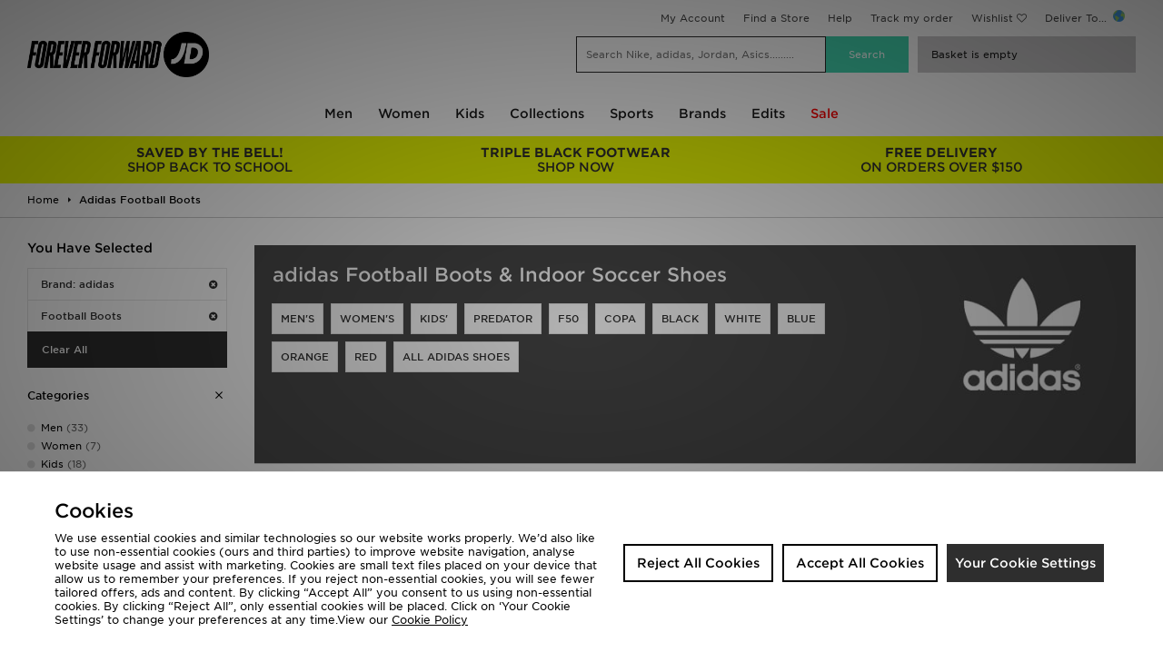

--- FILE ---
content_type: text/html;charset=UTF-8
request_url: https://www.jd-sports.com.au/brand/adidas/p/football-boots/
body_size: 76648
content:
<!DOCTYPE html>
<!-- MESH ver. 2025-wk08 -->
<html lang="en">
	<head>
		<!-- charset and compatibility -->
<meta charset="UTF-8">
<meta http-equiv="X-UA-Compatible" content="IE=edge,chrome=1"><script type="text/javascript">(window.NREUM||(NREUM={})).init={privacy:{cookies_enabled:true},ajax:{deny_list:["bam.nr-data.net"]},feature_flags:["soft_nav"],distributed_tracing:{enabled:true}};(window.NREUM||(NREUM={})).loader_config={agentID:"1835068714",accountID:"1041355",trustKey:"6553346",xpid:"VQYDUFVWDRABXFFSAgQEVVEC",licenseKey:"NRBR-c4c069c1e7d462b5771",applicationID:"1800553353",browserID:"1835068714"};;/*! For license information please see nr-loader-spa-1.308.0.min.js.LICENSE.txt */
(()=>{var e,t,r={384:(e,t,r)=>{"use strict";r.d(t,{NT:()=>a,US:()=>u,Zm:()=>o,bQ:()=>d,dV:()=>c,pV:()=>l});var n=r(6154),i=r(1863),s=r(1910);const a={beacon:"bam.nr-data.net",errorBeacon:"bam.nr-data.net"};function o(){return n.gm.NREUM||(n.gm.NREUM={}),void 0===n.gm.newrelic&&(n.gm.newrelic=n.gm.NREUM),n.gm.NREUM}function c(){let e=o();return e.o||(e.o={ST:n.gm.setTimeout,SI:n.gm.setImmediate||n.gm.setInterval,CT:n.gm.clearTimeout,XHR:n.gm.XMLHttpRequest,REQ:n.gm.Request,EV:n.gm.Event,PR:n.gm.Promise,MO:n.gm.MutationObserver,FETCH:n.gm.fetch,WS:n.gm.WebSocket},(0,s.i)(...Object.values(e.o))),e}function d(e,t){let r=o();r.initializedAgents??={},t.initializedAt={ms:(0,i.t)(),date:new Date},r.initializedAgents[e]=t}function u(e,t){o()[e]=t}function l(){return function(){let e=o();const t=e.info||{};e.info={beacon:a.beacon,errorBeacon:a.errorBeacon,...t}}(),function(){let e=o();const t=e.init||{};e.init={...t}}(),c(),function(){let e=o();const t=e.loader_config||{};e.loader_config={...t}}(),o()}},782:(e,t,r)=>{"use strict";r.d(t,{T:()=>n});const n=r(860).K7.pageViewTiming},860:(e,t,r)=>{"use strict";r.d(t,{$J:()=>u,K7:()=>c,P3:()=>d,XX:()=>i,Yy:()=>o,df:()=>s,qY:()=>n,v4:()=>a});const n="events",i="jserrors",s="browser/blobs",a="rum",o="browser/logs",c={ajax:"ajax",genericEvents:"generic_events",jserrors:i,logging:"logging",metrics:"metrics",pageAction:"page_action",pageViewEvent:"page_view_event",pageViewTiming:"page_view_timing",sessionReplay:"session_replay",sessionTrace:"session_trace",softNav:"soft_navigations",spa:"spa"},d={[c.pageViewEvent]:1,[c.pageViewTiming]:2,[c.metrics]:3,[c.jserrors]:4,[c.spa]:5,[c.ajax]:6,[c.sessionTrace]:7,[c.softNav]:8,[c.sessionReplay]:9,[c.logging]:10,[c.genericEvents]:11},u={[c.pageViewEvent]:a,[c.pageViewTiming]:n,[c.ajax]:n,[c.spa]:n,[c.softNav]:n,[c.metrics]:i,[c.jserrors]:i,[c.sessionTrace]:s,[c.sessionReplay]:s,[c.logging]:o,[c.genericEvents]:"ins"}},944:(e,t,r)=>{"use strict";r.d(t,{R:()=>i});var n=r(3241);function i(e,t){"function"==typeof console.debug&&(console.debug("New Relic Warning: https://github.com/newrelic/newrelic-browser-agent/blob/main/docs/warning-codes.md#".concat(e),t),(0,n.W)({agentIdentifier:null,drained:null,type:"data",name:"warn",feature:"warn",data:{code:e,secondary:t}}))}},993:(e,t,r)=>{"use strict";r.d(t,{A$:()=>s,ET:()=>a,TZ:()=>o,p_:()=>i});var n=r(860);const i={ERROR:"ERROR",WARN:"WARN",INFO:"INFO",DEBUG:"DEBUG",TRACE:"TRACE"},s={OFF:0,ERROR:1,WARN:2,INFO:3,DEBUG:4,TRACE:5},a="log",o=n.K7.logging},1541:(e,t,r)=>{"use strict";r.d(t,{U:()=>i,f:()=>n});const n={MFE:"MFE",BA:"BA"};function i(e,t){if(2!==t?.harvestEndpointVersion)return{};const r=t.agentRef.runtime.appMetadata.agents[0].entityGuid;return e?{"source.id":e.id,"source.name":e.name,"source.type":e.type,"parent.id":e.parent?.id||r,"parent.type":e.parent?.type||n.BA}:{"entity.guid":r,appId:t.agentRef.info.applicationID}}},1687:(e,t,r)=>{"use strict";r.d(t,{Ak:()=>d,Ze:()=>h,x3:()=>u});var n=r(3241),i=r(7836),s=r(3606),a=r(860),o=r(2646);const c={};function d(e,t){const r={staged:!1,priority:a.P3[t]||0};l(e),c[e].get(t)||c[e].set(t,r)}function u(e,t){e&&c[e]&&(c[e].get(t)&&c[e].delete(t),p(e,t,!1),c[e].size&&f(e))}function l(e){if(!e)throw new Error("agentIdentifier required");c[e]||(c[e]=new Map)}function h(e="",t="feature",r=!1){if(l(e),!e||!c[e].get(t)||r)return p(e,t);c[e].get(t).staged=!0,f(e)}function f(e){const t=Array.from(c[e]);t.every(([e,t])=>t.staged)&&(t.sort((e,t)=>e[1].priority-t[1].priority),t.forEach(([t])=>{c[e].delete(t),p(e,t)}))}function p(e,t,r=!0){const a=e?i.ee.get(e):i.ee,c=s.i.handlers;if(!a.aborted&&a.backlog&&c){if((0,n.W)({agentIdentifier:e,type:"lifecycle",name:"drain",feature:t}),r){const e=a.backlog[t],r=c[t];if(r){for(let t=0;e&&t<e.length;++t)g(e[t],r);Object.entries(r).forEach(([e,t])=>{Object.values(t||{}).forEach(t=>{t[0]?.on&&t[0]?.context()instanceof o.y&&t[0].on(e,t[1])})})}}a.isolatedBacklog||delete c[t],a.backlog[t]=null,a.emit("drain-"+t,[])}}function g(e,t){var r=e[1];Object.values(t[r]||{}).forEach(t=>{var r=e[0];if(t[0]===r){var n=t[1],i=e[3],s=e[2];n.apply(i,s)}})}},1738:(e,t,r)=>{"use strict";r.d(t,{U:()=>f,Y:()=>h});var n=r(3241),i=r(9908),s=r(1863),a=r(944),o=r(5701),c=r(3969),d=r(8362),u=r(860),l=r(4261);function h(e,t,r,s){const h=s||r;!h||h[e]&&h[e]!==d.d.prototype[e]||(h[e]=function(){(0,i.p)(c.xV,["API/"+e+"/called"],void 0,u.K7.metrics,r.ee),(0,n.W)({agentIdentifier:r.agentIdentifier,drained:!!o.B?.[r.agentIdentifier],type:"data",name:"api",feature:l.Pl+e,data:{}});try{return t.apply(this,arguments)}catch(e){(0,a.R)(23,e)}})}function f(e,t,r,n,a){const o=e.info;null===r?delete o.jsAttributes[t]:o.jsAttributes[t]=r,(a||null===r)&&(0,i.p)(l.Pl+n,[(0,s.t)(),t,r],void 0,"session",e.ee)}},1741:(e,t,r)=>{"use strict";r.d(t,{W:()=>s});var n=r(944),i=r(4261);class s{#e(e,...t){if(this[e]!==s.prototype[e])return this[e](...t);(0,n.R)(35,e)}addPageAction(e,t){return this.#e(i.hG,e,t)}register(e){return this.#e(i.eY,e)}recordCustomEvent(e,t){return this.#e(i.fF,e,t)}setPageViewName(e,t){return this.#e(i.Fw,e,t)}setCustomAttribute(e,t,r){return this.#e(i.cD,e,t,r)}noticeError(e,t){return this.#e(i.o5,e,t)}setUserId(e,t=!1){return this.#e(i.Dl,e,t)}setApplicationVersion(e){return this.#e(i.nb,e)}setErrorHandler(e){return this.#e(i.bt,e)}addRelease(e,t){return this.#e(i.k6,e,t)}log(e,t){return this.#e(i.$9,e,t)}start(){return this.#e(i.d3)}finished(e){return this.#e(i.BL,e)}recordReplay(){return this.#e(i.CH)}pauseReplay(){return this.#e(i.Tb)}addToTrace(e){return this.#e(i.U2,e)}setCurrentRouteName(e){return this.#e(i.PA,e)}interaction(e){return this.#e(i.dT,e)}wrapLogger(e,t,r){return this.#e(i.Wb,e,t,r)}measure(e,t){return this.#e(i.V1,e,t)}consent(e){return this.#e(i.Pv,e)}}},1863:(e,t,r)=>{"use strict";function n(){return Math.floor(performance.now())}r.d(t,{t:()=>n})},1910:(e,t,r)=>{"use strict";r.d(t,{i:()=>s});var n=r(944);const i=new Map;function s(...e){return e.every(e=>{if(i.has(e))return i.get(e);const t="function"==typeof e?e.toString():"",r=t.includes("[native code]"),s=t.includes("nrWrapper");return r||s||(0,n.R)(64,e?.name||t),i.set(e,r),r})}},2555:(e,t,r)=>{"use strict";r.d(t,{D:()=>o,f:()=>a});var n=r(384),i=r(8122);const s={beacon:n.NT.beacon,errorBeacon:n.NT.errorBeacon,licenseKey:void 0,applicationID:void 0,sa:void 0,queueTime:void 0,applicationTime:void 0,ttGuid:void 0,user:void 0,account:void 0,product:void 0,extra:void 0,jsAttributes:{},userAttributes:void 0,atts:void 0,transactionName:void 0,tNamePlain:void 0};function a(e){try{return!!e.licenseKey&&!!e.errorBeacon&&!!e.applicationID}catch(e){return!1}}const o=e=>(0,i.a)(e,s)},2614:(e,t,r)=>{"use strict";r.d(t,{BB:()=>a,H3:()=>n,g:()=>d,iL:()=>c,tS:()=>o,uh:()=>i,wk:()=>s});const n="NRBA",i="SESSION",s=144e5,a=18e5,o={STARTED:"session-started",PAUSE:"session-pause",RESET:"session-reset",RESUME:"session-resume",UPDATE:"session-update"},c={SAME_TAB:"same-tab",CROSS_TAB:"cross-tab"},d={OFF:0,FULL:1,ERROR:2}},2646:(e,t,r)=>{"use strict";r.d(t,{y:()=>n});class n{constructor(e){this.contextId=e}}},2843:(e,t,r)=>{"use strict";r.d(t,{G:()=>s,u:()=>i});var n=r(3878);function i(e,t=!1,r,i){(0,n.DD)("visibilitychange",function(){if(t)return void("hidden"===document.visibilityState&&e());e(document.visibilityState)},r,i)}function s(e,t,r){(0,n.sp)("pagehide",e,t,r)}},3241:(e,t,r)=>{"use strict";r.d(t,{W:()=>s});var n=r(6154);const i="newrelic";function s(e={}){try{n.gm.dispatchEvent(new CustomEvent(i,{detail:e}))}catch(e){}}},3304:(e,t,r)=>{"use strict";r.d(t,{A:()=>s});var n=r(7836);const i=()=>{const e=new WeakSet;return(t,r)=>{if("object"==typeof r&&null!==r){if(e.has(r))return;e.add(r)}return r}};function s(e){try{return JSON.stringify(e,i())??""}catch(e){try{n.ee.emit("internal-error",[e])}catch(e){}return""}}},3333:(e,t,r)=>{"use strict";r.d(t,{$v:()=>u,TZ:()=>n,Xh:()=>c,Zp:()=>i,kd:()=>d,mq:()=>o,nf:()=>a,qN:()=>s});const n=r(860).K7.genericEvents,i=["auxclick","click","copy","keydown","paste","scrollend"],s=["focus","blur"],a=4,o=1e3,c=2e3,d=["PageAction","UserAction","BrowserPerformance"],u={RESOURCES:"experimental.resources",REGISTER:"register"}},3434:(e,t,r)=>{"use strict";r.d(t,{Jt:()=>s,YM:()=>d});var n=r(7836),i=r(5607);const s="nr@original:".concat(i.W),a=50;var o=Object.prototype.hasOwnProperty,c=!1;function d(e,t){return e||(e=n.ee),r.inPlace=function(e,t,n,i,s){n||(n="");const a="-"===n.charAt(0);for(let o=0;o<t.length;o++){const c=t[o],d=e[c];l(d)||(e[c]=r(d,a?c+n:n,i,c,s))}},r.flag=s,r;function r(t,r,n,c,d){return l(t)?t:(r||(r=""),nrWrapper[s]=t,function(e,t,r){if(Object.defineProperty&&Object.keys)try{return Object.keys(e).forEach(function(r){Object.defineProperty(t,r,{get:function(){return e[r]},set:function(t){return e[r]=t,t}})}),t}catch(e){u([e],r)}for(var n in e)o.call(e,n)&&(t[n]=e[n])}(t,nrWrapper,e),nrWrapper);function nrWrapper(){var s,o,l,h;let f;try{o=this,s=[...arguments],l="function"==typeof n?n(s,o):n||{}}catch(t){u([t,"",[s,o,c],l],e)}i(r+"start",[s,o,c],l,d);const p=performance.now();let g;try{return h=t.apply(o,s),g=performance.now(),h}catch(e){throw g=performance.now(),i(r+"err",[s,o,e],l,d),f=e,f}finally{const e=g-p,t={start:p,end:g,duration:e,isLongTask:e>=a,methodName:c,thrownError:f};t.isLongTask&&i("long-task",[t,o],l,d),i(r+"end",[s,o,h],l,d)}}}function i(r,n,i,s){if(!c||t){var a=c;c=!0;try{e.emit(r,n,i,t,s)}catch(t){u([t,r,n,i],e)}c=a}}}function u(e,t){t||(t=n.ee);try{t.emit("internal-error",e)}catch(e){}}function l(e){return!(e&&"function"==typeof e&&e.apply&&!e[s])}},3606:(e,t,r)=>{"use strict";r.d(t,{i:()=>s});var n=r(9908);s.on=a;var i=s.handlers={};function s(e,t,r,s){a(s||n.d,i,e,t,r)}function a(e,t,r,i,s){s||(s="feature"),e||(e=n.d);var a=t[s]=t[s]||{};(a[r]=a[r]||[]).push([e,i])}},3738:(e,t,r)=>{"use strict";r.d(t,{He:()=>i,Kp:()=>o,Lc:()=>d,Rz:()=>u,TZ:()=>n,bD:()=>s,d3:()=>a,jx:()=>l,sl:()=>h,uP:()=>c});const n=r(860).K7.sessionTrace,i="bstResource",s="resource",a="-start",o="-end",c="fn"+a,d="fn"+o,u="pushState",l=1e3,h=3e4},3785:(e,t,r)=>{"use strict";r.d(t,{R:()=>c,b:()=>d});var n=r(9908),i=r(1863),s=r(860),a=r(3969),o=r(993);function c(e,t,r={},c=o.p_.INFO,d=!0,u,l=(0,i.t)()){(0,n.p)(a.xV,["API/logging/".concat(c.toLowerCase(),"/called")],void 0,s.K7.metrics,e),(0,n.p)(o.ET,[l,t,r,c,d,u],void 0,s.K7.logging,e)}function d(e){return"string"==typeof e&&Object.values(o.p_).some(t=>t===e.toUpperCase().trim())}},3878:(e,t,r)=>{"use strict";function n(e,t){return{capture:e,passive:!1,signal:t}}function i(e,t,r=!1,i){window.addEventListener(e,t,n(r,i))}function s(e,t,r=!1,i){document.addEventListener(e,t,n(r,i))}r.d(t,{DD:()=>s,jT:()=>n,sp:()=>i})},3962:(e,t,r)=>{"use strict";r.d(t,{AM:()=>a,O2:()=>l,OV:()=>s,Qu:()=>h,TZ:()=>c,ih:()=>f,pP:()=>o,t1:()=>u,tC:()=>i,wD:()=>d});var n=r(860);const i=["click","keydown","submit"],s="popstate",a="api",o="initialPageLoad",c=n.K7.softNav,d=5e3,u=500,l={INITIAL_PAGE_LOAD:"",ROUTE_CHANGE:1,UNSPECIFIED:2},h={INTERACTION:1,AJAX:2,CUSTOM_END:3,CUSTOM_TRACER:4},f={IP:"in progress",PF:"pending finish",FIN:"finished",CAN:"cancelled"}},3969:(e,t,r)=>{"use strict";r.d(t,{TZ:()=>n,XG:()=>o,rs:()=>i,xV:()=>a,z_:()=>s});const n=r(860).K7.metrics,i="sm",s="cm",a="storeSupportabilityMetrics",o="storeEventMetrics"},4234:(e,t,r)=>{"use strict";r.d(t,{W:()=>s});var n=r(7836),i=r(1687);class s{constructor(e,t){this.agentIdentifier=e,this.ee=n.ee.get(e),this.featureName=t,this.blocked=!1}deregisterDrain(){(0,i.x3)(this.agentIdentifier,this.featureName)}}},4261:(e,t,r)=>{"use strict";r.d(t,{$9:()=>u,BL:()=>c,CH:()=>p,Dl:()=>R,Fw:()=>w,PA:()=>v,Pl:()=>n,Pv:()=>A,Tb:()=>h,U2:()=>a,V1:()=>E,Wb:()=>T,bt:()=>y,cD:()=>b,d3:()=>x,dT:()=>d,eY:()=>g,fF:()=>f,hG:()=>s,hw:()=>i,k6:()=>o,nb:()=>m,o5:()=>l});const n="api-",i=n+"ixn-",s="addPageAction",a="addToTrace",o="addRelease",c="finished",d="interaction",u="log",l="noticeError",h="pauseReplay",f="recordCustomEvent",p="recordReplay",g="register",m="setApplicationVersion",v="setCurrentRouteName",b="setCustomAttribute",y="setErrorHandler",w="setPageViewName",R="setUserId",x="start",T="wrapLogger",E="measure",A="consent"},5205:(e,t,r)=>{"use strict";r.d(t,{j:()=>S});var n=r(384),i=r(1741);var s=r(2555),a=r(3333);const o=e=>{if(!e||"string"!=typeof e)return!1;try{document.createDocumentFragment().querySelector(e)}catch{return!1}return!0};var c=r(2614),d=r(944),u=r(8122);const l="[data-nr-mask]",h=e=>(0,u.a)(e,(()=>{const e={feature_flags:[],experimental:{allow_registered_children:!1,resources:!1},mask_selector:"*",block_selector:"[data-nr-block]",mask_input_options:{color:!1,date:!1,"datetime-local":!1,email:!1,month:!1,number:!1,range:!1,search:!1,tel:!1,text:!1,time:!1,url:!1,week:!1,textarea:!1,select:!1,password:!0}};return{ajax:{deny_list:void 0,block_internal:!0,enabled:!0,autoStart:!0},api:{get allow_registered_children(){return e.feature_flags.includes(a.$v.REGISTER)||e.experimental.allow_registered_children},set allow_registered_children(t){e.experimental.allow_registered_children=t},duplicate_registered_data:!1},browser_consent_mode:{enabled:!1},distributed_tracing:{enabled:void 0,exclude_newrelic_header:void 0,cors_use_newrelic_header:void 0,cors_use_tracecontext_headers:void 0,allowed_origins:void 0},get feature_flags(){return e.feature_flags},set feature_flags(t){e.feature_flags=t},generic_events:{enabled:!0,autoStart:!0},harvest:{interval:30},jserrors:{enabled:!0,autoStart:!0},logging:{enabled:!0,autoStart:!0},metrics:{enabled:!0,autoStart:!0},obfuscate:void 0,page_action:{enabled:!0},page_view_event:{enabled:!0,autoStart:!0},page_view_timing:{enabled:!0,autoStart:!0},performance:{capture_marks:!1,capture_measures:!1,capture_detail:!0,resources:{get enabled(){return e.feature_flags.includes(a.$v.RESOURCES)||e.experimental.resources},set enabled(t){e.experimental.resources=t},asset_types:[],first_party_domains:[],ignore_newrelic:!0}},privacy:{cookies_enabled:!0},proxy:{assets:void 0,beacon:void 0},session:{expiresMs:c.wk,inactiveMs:c.BB},session_replay:{autoStart:!0,enabled:!1,preload:!1,sampling_rate:10,error_sampling_rate:100,collect_fonts:!1,inline_images:!1,fix_stylesheets:!0,mask_all_inputs:!0,get mask_text_selector(){return e.mask_selector},set mask_text_selector(t){o(t)?e.mask_selector="".concat(t,",").concat(l):""===t||null===t?e.mask_selector=l:(0,d.R)(5,t)},get block_class(){return"nr-block"},get ignore_class(){return"nr-ignore"},get mask_text_class(){return"nr-mask"},get block_selector(){return e.block_selector},set block_selector(t){o(t)?e.block_selector+=",".concat(t):""!==t&&(0,d.R)(6,t)},get mask_input_options(){return e.mask_input_options},set mask_input_options(t){t&&"object"==typeof t?e.mask_input_options={...t,password:!0}:(0,d.R)(7,t)}},session_trace:{enabled:!0,autoStart:!0},soft_navigations:{enabled:!0,autoStart:!0},spa:{enabled:!0,autoStart:!0},ssl:void 0,user_actions:{enabled:!0,elementAttributes:["id","className","tagName","type"]}}})());var f=r(6154),p=r(9324);let g=0;const m={buildEnv:p.F3,distMethod:p.Xs,version:p.xv,originTime:f.WN},v={consented:!1},b={appMetadata:{},get consented(){return this.session?.state?.consent||v.consented},set consented(e){v.consented=e},customTransaction:void 0,denyList:void 0,disabled:!1,harvester:void 0,isolatedBacklog:!1,isRecording:!1,loaderType:void 0,maxBytes:3e4,obfuscator:void 0,onerror:void 0,ptid:void 0,releaseIds:{},session:void 0,timeKeeper:void 0,registeredEntities:[],jsAttributesMetadata:{bytes:0},get harvestCount(){return++g}},y=e=>{const t=(0,u.a)(e,b),r=Object.keys(m).reduce((e,t)=>(e[t]={value:m[t],writable:!1,configurable:!0,enumerable:!0},e),{});return Object.defineProperties(t,r)};var w=r(5701);const R=e=>{const t=e.startsWith("http");e+="/",r.p=t?e:"https://"+e};var x=r(7836),T=r(3241);const E={accountID:void 0,trustKey:void 0,agentID:void 0,licenseKey:void 0,applicationID:void 0,xpid:void 0},A=e=>(0,u.a)(e,E),_=new Set;function S(e,t={},r,a){let{init:o,info:c,loader_config:d,runtime:u={},exposed:l=!0}=t;if(!c){const e=(0,n.pV)();o=e.init,c=e.info,d=e.loader_config}e.init=h(o||{}),e.loader_config=A(d||{}),c.jsAttributes??={},f.bv&&(c.jsAttributes.isWorker=!0),e.info=(0,s.D)(c);const p=e.init,g=[c.beacon,c.errorBeacon];_.has(e.agentIdentifier)||(p.proxy.assets&&(R(p.proxy.assets),g.push(p.proxy.assets)),p.proxy.beacon&&g.push(p.proxy.beacon),e.beacons=[...g],function(e){const t=(0,n.pV)();Object.getOwnPropertyNames(i.W.prototype).forEach(r=>{const n=i.W.prototype[r];if("function"!=typeof n||"constructor"===n)return;let s=t[r];e[r]&&!1!==e.exposed&&"micro-agent"!==e.runtime?.loaderType&&(t[r]=(...t)=>{const n=e[r](...t);return s?s(...t):n})})}(e),(0,n.US)("activatedFeatures",w.B)),u.denyList=[...p.ajax.deny_list||[],...p.ajax.block_internal?g:[]],u.ptid=e.agentIdentifier,u.loaderType=r,e.runtime=y(u),_.has(e.agentIdentifier)||(e.ee=x.ee.get(e.agentIdentifier),e.exposed=l,(0,T.W)({agentIdentifier:e.agentIdentifier,drained:!!w.B?.[e.agentIdentifier],type:"lifecycle",name:"initialize",feature:void 0,data:e.config})),_.add(e.agentIdentifier)}},5270:(e,t,r)=>{"use strict";r.d(t,{Aw:()=>a,SR:()=>s,rF:()=>o});var n=r(384),i=r(7767);function s(e){return!!(0,n.dV)().o.MO&&(0,i.V)(e)&&!0===e?.session_trace.enabled}function a(e){return!0===e?.session_replay.preload&&s(e)}function o(e,t){try{if("string"==typeof t?.type){if("password"===t.type.toLowerCase())return"*".repeat(e?.length||0);if(void 0!==t?.dataset?.nrUnmask||t?.classList?.contains("nr-unmask"))return e}}catch(e){}return"string"==typeof e?e.replace(/[\S]/g,"*"):"*".repeat(e?.length||0)}},5289:(e,t,r)=>{"use strict";r.d(t,{GG:()=>a,Qr:()=>c,sB:()=>o});var n=r(3878),i=r(6389);function s(){return"undefined"==typeof document||"complete"===document.readyState}function a(e,t){if(s())return e();const r=(0,i.J)(e),a=setInterval(()=>{s()&&(clearInterval(a),r())},500);(0,n.sp)("load",r,t)}function o(e){if(s())return e();(0,n.DD)("DOMContentLoaded",e)}function c(e){if(s())return e();(0,n.sp)("popstate",e)}},5607:(e,t,r)=>{"use strict";r.d(t,{W:()=>n});const n=(0,r(9566).bz)()},5701:(e,t,r)=>{"use strict";r.d(t,{B:()=>s,t:()=>a});var n=r(3241);const i=new Set,s={};function a(e,t){const r=t.agentIdentifier;s[r]??={},e&&"object"==typeof e&&(i.has(r)||(t.ee.emit("rumresp",[e]),s[r]=e,i.add(r),(0,n.W)({agentIdentifier:r,loaded:!0,drained:!0,type:"lifecycle",name:"load",feature:void 0,data:e})))}},6154:(e,t,r)=>{"use strict";r.d(t,{OF:()=>d,RI:()=>i,WN:()=>h,bv:()=>s,eN:()=>f,gm:()=>a,lR:()=>l,m:()=>c,mw:()=>o,sb:()=>u});var n=r(1863);const i="undefined"!=typeof window&&!!window.document,s="undefined"!=typeof WorkerGlobalScope&&("undefined"!=typeof self&&self instanceof WorkerGlobalScope&&self.navigator instanceof WorkerNavigator||"undefined"!=typeof globalThis&&globalThis instanceof WorkerGlobalScope&&globalThis.navigator instanceof WorkerNavigator),a=i?window:"undefined"!=typeof WorkerGlobalScope&&("undefined"!=typeof self&&self instanceof WorkerGlobalScope&&self||"undefined"!=typeof globalThis&&globalThis instanceof WorkerGlobalScope&&globalThis),o=Boolean("hidden"===a?.document?.visibilityState),c=""+a?.location,d=/iPad|iPhone|iPod/.test(a.navigator?.userAgent),u=d&&"undefined"==typeof SharedWorker,l=(()=>{const e=a.navigator?.userAgent?.match(/Firefox[/\s](\d+\.\d+)/);return Array.isArray(e)&&e.length>=2?+e[1]:0})(),h=Date.now()-(0,n.t)(),f=()=>"undefined"!=typeof PerformanceNavigationTiming&&a?.performance?.getEntriesByType("navigation")?.[0]?.responseStart},6344:(e,t,r)=>{"use strict";r.d(t,{BB:()=>u,Qb:()=>l,TZ:()=>i,Ug:()=>a,Vh:()=>s,_s:()=>o,bc:()=>d,yP:()=>c});var n=r(2614);const i=r(860).K7.sessionReplay,s="errorDuringReplay",a=.12,o={DomContentLoaded:0,Load:1,FullSnapshot:2,IncrementalSnapshot:3,Meta:4,Custom:5},c={[n.g.ERROR]:15e3,[n.g.FULL]:3e5,[n.g.OFF]:0},d={RESET:{message:"Session was reset",sm:"Reset"},IMPORT:{message:"Recorder failed to import",sm:"Import"},TOO_MANY:{message:"429: Too Many Requests",sm:"Too-Many"},TOO_BIG:{message:"Payload was too large",sm:"Too-Big"},CROSS_TAB:{message:"Session Entity was set to OFF on another tab",sm:"Cross-Tab"},ENTITLEMENTS:{message:"Session Replay is not allowed and will not be started",sm:"Entitlement"}},u=5e3,l={API:"api",RESUME:"resume",SWITCH_TO_FULL:"switchToFull",INITIALIZE:"initialize",PRELOAD:"preload"}},6389:(e,t,r)=>{"use strict";function n(e,t=500,r={}){const n=r?.leading||!1;let i;return(...r)=>{n&&void 0===i&&(e.apply(this,r),i=setTimeout(()=>{i=clearTimeout(i)},t)),n||(clearTimeout(i),i=setTimeout(()=>{e.apply(this,r)},t))}}function i(e){let t=!1;return(...r)=>{t||(t=!0,e.apply(this,r))}}r.d(t,{J:()=>i,s:()=>n})},6630:(e,t,r)=>{"use strict";r.d(t,{T:()=>n});const n=r(860).K7.pageViewEvent},6774:(e,t,r)=>{"use strict";r.d(t,{T:()=>n});const n=r(860).K7.jserrors},7295:(e,t,r)=>{"use strict";r.d(t,{Xv:()=>a,gX:()=>i,iW:()=>s});var n=[];function i(e){if(!e||s(e))return!1;if(0===n.length)return!0;if("*"===n[0].hostname)return!1;for(var t=0;t<n.length;t++){var r=n[t];if(r.hostname.test(e.hostname)&&r.pathname.test(e.pathname))return!1}return!0}function s(e){return void 0===e.hostname}function a(e){if(n=[],e&&e.length)for(var t=0;t<e.length;t++){let r=e[t];if(!r)continue;if("*"===r)return void(n=[{hostname:"*"}]);0===r.indexOf("http://")?r=r.substring(7):0===r.indexOf("https://")&&(r=r.substring(8));const i=r.indexOf("/");let s,a;i>0?(s=r.substring(0,i),a=r.substring(i)):(s=r,a="*");let[c]=s.split(":");n.push({hostname:o(c),pathname:o(a,!0)})}}function o(e,t=!1){const r=e.replace(/[.+?^${}()|[\]\\]/g,e=>"\\"+e).replace(/\*/g,".*?");return new RegExp((t?"^":"")+r+"$")}},7485:(e,t,r)=>{"use strict";r.d(t,{D:()=>i});var n=r(6154);function i(e){if(0===(e||"").indexOf("data:"))return{protocol:"data"};try{const t=new URL(e,location.href),r={port:t.port,hostname:t.hostname,pathname:t.pathname,search:t.search,protocol:t.protocol.slice(0,t.protocol.indexOf(":")),sameOrigin:t.protocol===n.gm?.location?.protocol&&t.host===n.gm?.location?.host};return r.port&&""!==r.port||("http:"===t.protocol&&(r.port="80"),"https:"===t.protocol&&(r.port="443")),r.pathname&&""!==r.pathname?r.pathname.startsWith("/")||(r.pathname="/".concat(r.pathname)):r.pathname="/",r}catch(e){return{}}}},7699:(e,t,r)=>{"use strict";r.d(t,{It:()=>s,KC:()=>o,No:()=>i,qh:()=>a});var n=r(860);const i=16e3,s=1e6,a="SESSION_ERROR",o={[n.K7.logging]:!0,[n.K7.genericEvents]:!1,[n.K7.jserrors]:!1,[n.K7.ajax]:!1}},7767:(e,t,r)=>{"use strict";r.d(t,{V:()=>i});var n=r(6154);const i=e=>n.RI&&!0===e?.privacy.cookies_enabled},7836:(e,t,r)=>{"use strict";r.d(t,{P:()=>o,ee:()=>c});var n=r(384),i=r(8990),s=r(2646),a=r(5607);const o="nr@context:".concat(a.W),c=function e(t,r){var n={},a={},u={},l=!1;try{l=16===r.length&&d.initializedAgents?.[r]?.runtime.isolatedBacklog}catch(e){}var h={on:p,addEventListener:p,removeEventListener:function(e,t){var r=n[e];if(!r)return;for(var i=0;i<r.length;i++)r[i]===t&&r.splice(i,1)},emit:function(e,r,n,i,s){!1!==s&&(s=!0);if(c.aborted&&!i)return;t&&s&&t.emit(e,r,n);var o=f(n);g(e).forEach(e=>{e.apply(o,r)});var d=v()[a[e]];d&&d.push([h,e,r,o]);return o},get:m,listeners:g,context:f,buffer:function(e,t){const r=v();if(t=t||"feature",h.aborted)return;Object.entries(e||{}).forEach(([e,n])=>{a[n]=t,t in r||(r[t]=[])})},abort:function(){h._aborted=!0,Object.keys(h.backlog).forEach(e=>{delete h.backlog[e]})},isBuffering:function(e){return!!v()[a[e]]},debugId:r,backlog:l?{}:t&&"object"==typeof t.backlog?t.backlog:{},isolatedBacklog:l};return Object.defineProperty(h,"aborted",{get:()=>{let e=h._aborted||!1;return e||(t&&(e=t.aborted),e)}}),h;function f(e){return e&&e instanceof s.y?e:e?(0,i.I)(e,o,()=>new s.y(o)):new s.y(o)}function p(e,t){n[e]=g(e).concat(t)}function g(e){return n[e]||[]}function m(t){return u[t]=u[t]||e(h,t)}function v(){return h.backlog}}(void 0,"globalEE"),d=(0,n.Zm)();d.ee||(d.ee=c)},8122:(e,t,r)=>{"use strict";r.d(t,{a:()=>i});var n=r(944);function i(e,t){try{if(!e||"object"!=typeof e)return(0,n.R)(3);if(!t||"object"!=typeof t)return(0,n.R)(4);const r=Object.create(Object.getPrototypeOf(t),Object.getOwnPropertyDescriptors(t)),s=0===Object.keys(r).length?e:r;for(let a in s)if(void 0!==e[a])try{if(null===e[a]){r[a]=null;continue}Array.isArray(e[a])&&Array.isArray(t[a])?r[a]=Array.from(new Set([...e[a],...t[a]])):"object"==typeof e[a]&&"object"==typeof t[a]?r[a]=i(e[a],t[a]):r[a]=e[a]}catch(e){r[a]||(0,n.R)(1,e)}return r}catch(e){(0,n.R)(2,e)}}},8139:(e,t,r)=>{"use strict";r.d(t,{u:()=>h});var n=r(7836),i=r(3434),s=r(8990),a=r(6154);const o={},c=a.gm.XMLHttpRequest,d="addEventListener",u="removeEventListener",l="nr@wrapped:".concat(n.P);function h(e){var t=function(e){return(e||n.ee).get("events")}(e);if(o[t.debugId]++)return t;o[t.debugId]=1;var r=(0,i.YM)(t,!0);function h(e){r.inPlace(e,[d,u],"-",p)}function p(e,t){return e[1]}return"getPrototypeOf"in Object&&(a.RI&&f(document,h),c&&f(c.prototype,h),f(a.gm,h)),t.on(d+"-start",function(e,t){var n=e[1];if(null!==n&&("function"==typeof n||"object"==typeof n)&&"newrelic"!==e[0]){var i=(0,s.I)(n,l,function(){var e={object:function(){if("function"!=typeof n.handleEvent)return;return n.handleEvent.apply(n,arguments)},function:n}[typeof n];return e?r(e,"fn-",null,e.name||"anonymous"):n});this.wrapped=e[1]=i}}),t.on(u+"-start",function(e){e[1]=this.wrapped||e[1]}),t}function f(e,t,...r){let n=e;for(;"object"==typeof n&&!Object.prototype.hasOwnProperty.call(n,d);)n=Object.getPrototypeOf(n);n&&t(n,...r)}},8362:(e,t,r)=>{"use strict";r.d(t,{d:()=>s});var n=r(9566),i=r(1741);class s extends i.W{agentIdentifier=(0,n.LA)(16)}},8374:(e,t,r)=>{r.nc=(()=>{try{return document?.currentScript?.nonce}catch(e){}return""})()},8990:(e,t,r)=>{"use strict";r.d(t,{I:()=>i});var n=Object.prototype.hasOwnProperty;function i(e,t,r){if(n.call(e,t))return e[t];var i=r();if(Object.defineProperty&&Object.keys)try{return Object.defineProperty(e,t,{value:i,writable:!0,enumerable:!1}),i}catch(e){}return e[t]=i,i}},9119:(e,t,r)=>{"use strict";r.d(t,{L:()=>s});var n=/([^?#]*)[^#]*(#[^?]*|$).*/,i=/([^?#]*)().*/;function s(e,t){return e?e.replace(t?n:i,"$1$2"):e}},9300:(e,t,r)=>{"use strict";r.d(t,{T:()=>n});const n=r(860).K7.ajax},9324:(e,t,r)=>{"use strict";r.d(t,{AJ:()=>a,F3:()=>i,Xs:()=>s,Yq:()=>o,xv:()=>n});const n="1.308.0",i="PROD",s="CDN",a="@newrelic/rrweb",o="1.0.1"},9566:(e,t,r)=>{"use strict";r.d(t,{LA:()=>o,ZF:()=>c,bz:()=>a,el:()=>d});var n=r(6154);const i="xxxxxxxx-xxxx-4xxx-yxxx-xxxxxxxxxxxx";function s(e,t){return e?15&e[t]:16*Math.random()|0}function a(){const e=n.gm?.crypto||n.gm?.msCrypto;let t,r=0;return e&&e.getRandomValues&&(t=e.getRandomValues(new Uint8Array(30))),i.split("").map(e=>"x"===e?s(t,r++).toString(16):"y"===e?(3&s()|8).toString(16):e).join("")}function o(e){const t=n.gm?.crypto||n.gm?.msCrypto;let r,i=0;t&&t.getRandomValues&&(r=t.getRandomValues(new Uint8Array(e)));const a=[];for(var o=0;o<e;o++)a.push(s(r,i++).toString(16));return a.join("")}function c(){return o(16)}function d(){return o(32)}},9908:(e,t,r)=>{"use strict";r.d(t,{d:()=>n,p:()=>i});var n=r(7836).ee.get("handle");function i(e,t,r,i,s){s?(s.buffer([e],i),s.emit(e,t,r)):(n.buffer([e],i),n.emit(e,t,r))}}},n={};function i(e){var t=n[e];if(void 0!==t)return t.exports;var s=n[e]={exports:{}};return r[e](s,s.exports,i),s.exports}i.m=r,i.d=(e,t)=>{for(var r in t)i.o(t,r)&&!i.o(e,r)&&Object.defineProperty(e,r,{enumerable:!0,get:t[r]})},i.f={},i.e=e=>Promise.all(Object.keys(i.f).reduce((t,r)=>(i.f[r](e,t),t),[])),i.u=e=>({212:"nr-spa-compressor",249:"nr-spa-recorder",478:"nr-spa"}[e]+"-1.308.0.min.js"),i.o=(e,t)=>Object.prototype.hasOwnProperty.call(e,t),e={},t="NRBA-1.308.0.PROD:",i.l=(r,n,s,a)=>{if(e[r])e[r].push(n);else{var o,c;if(void 0!==s)for(var d=document.getElementsByTagName("script"),u=0;u<d.length;u++){var l=d[u];if(l.getAttribute("src")==r||l.getAttribute("data-webpack")==t+s){o=l;break}}if(!o){c=!0;var h={478:"sha512-RSfSVnmHk59T/uIPbdSE0LPeqcEdF4/+XhfJdBuccH5rYMOEZDhFdtnh6X6nJk7hGpzHd9Ujhsy7lZEz/ORYCQ==",249:"sha512-ehJXhmntm85NSqW4MkhfQqmeKFulra3klDyY0OPDUE+sQ3GokHlPh1pmAzuNy//3j4ac6lzIbmXLvGQBMYmrkg==",212:"sha512-B9h4CR46ndKRgMBcK+j67uSR2RCnJfGefU+A7FrgR/k42ovXy5x/MAVFiSvFxuVeEk/pNLgvYGMp1cBSK/G6Fg=="};(o=document.createElement("script")).charset="utf-8",i.nc&&o.setAttribute("nonce",i.nc),o.setAttribute("data-webpack",t+s),o.src=r,0!==o.src.indexOf(window.location.origin+"/")&&(o.crossOrigin="anonymous"),h[a]&&(o.integrity=h[a])}e[r]=[n];var f=(t,n)=>{o.onerror=o.onload=null,clearTimeout(p);var i=e[r];if(delete e[r],o.parentNode&&o.parentNode.removeChild(o),i&&i.forEach(e=>e(n)),t)return t(n)},p=setTimeout(f.bind(null,void 0,{type:"timeout",target:o}),12e4);o.onerror=f.bind(null,o.onerror),o.onload=f.bind(null,o.onload),c&&document.head.appendChild(o)}},i.r=e=>{"undefined"!=typeof Symbol&&Symbol.toStringTag&&Object.defineProperty(e,Symbol.toStringTag,{value:"Module"}),Object.defineProperty(e,"__esModule",{value:!0})},i.p="https://js-agent.newrelic.com/",(()=>{var e={38:0,788:0};i.f.j=(t,r)=>{var n=i.o(e,t)?e[t]:void 0;if(0!==n)if(n)r.push(n[2]);else{var s=new Promise((r,i)=>n=e[t]=[r,i]);r.push(n[2]=s);var a=i.p+i.u(t),o=new Error;i.l(a,r=>{if(i.o(e,t)&&(0!==(n=e[t])&&(e[t]=void 0),n)){var s=r&&("load"===r.type?"missing":r.type),a=r&&r.target&&r.target.src;o.message="Loading chunk "+t+" failed: ("+s+": "+a+")",o.name="ChunkLoadError",o.type=s,o.request=a,n[1](o)}},"chunk-"+t,t)}};var t=(t,r)=>{var n,s,[a,o,c]=r,d=0;if(a.some(t=>0!==e[t])){for(n in o)i.o(o,n)&&(i.m[n]=o[n]);if(c)c(i)}for(t&&t(r);d<a.length;d++)s=a[d],i.o(e,s)&&e[s]&&e[s][0](),e[s]=0},r=self["webpackChunk:NRBA-1.308.0.PROD"]=self["webpackChunk:NRBA-1.308.0.PROD"]||[];r.forEach(t.bind(null,0)),r.push=t.bind(null,r.push.bind(r))})(),(()=>{"use strict";i(8374);var e=i(8362),t=i(860);const r=Object.values(t.K7);var n=i(5205);var s=i(9908),a=i(1863),o=i(4261),c=i(1738);var d=i(1687),u=i(4234),l=i(5289),h=i(6154),f=i(944),p=i(5270),g=i(7767),m=i(6389),v=i(7699);class b extends u.W{constructor(e,t){super(e.agentIdentifier,t),this.agentRef=e,this.abortHandler=void 0,this.featAggregate=void 0,this.loadedSuccessfully=void 0,this.onAggregateImported=new Promise(e=>{this.loadedSuccessfully=e}),this.deferred=Promise.resolve(),!1===e.init[this.featureName].autoStart?this.deferred=new Promise((t,r)=>{this.ee.on("manual-start-all",(0,m.J)(()=>{(0,d.Ak)(e.agentIdentifier,this.featureName),t()}))}):(0,d.Ak)(e.agentIdentifier,t)}importAggregator(e,t,r={}){if(this.featAggregate)return;const n=async()=>{let n;await this.deferred;try{if((0,g.V)(e.init)){const{setupAgentSession:t}=await i.e(478).then(i.bind(i,8766));n=t(e)}}catch(e){(0,f.R)(20,e),this.ee.emit("internal-error",[e]),(0,s.p)(v.qh,[e],void 0,this.featureName,this.ee)}try{if(!this.#t(this.featureName,n,e.init))return(0,d.Ze)(this.agentIdentifier,this.featureName),void this.loadedSuccessfully(!1);const{Aggregate:i}=await t();this.featAggregate=new i(e,r),e.runtime.harvester.initializedAggregates.push(this.featAggregate),this.loadedSuccessfully(!0)}catch(e){(0,f.R)(34,e),this.abortHandler?.(),(0,d.Ze)(this.agentIdentifier,this.featureName,!0),this.loadedSuccessfully(!1),this.ee&&this.ee.abort()}};h.RI?(0,l.GG)(()=>n(),!0):n()}#t(e,r,n){if(this.blocked)return!1;switch(e){case t.K7.sessionReplay:return(0,p.SR)(n)&&!!r;case t.K7.sessionTrace:return!!r;default:return!0}}}var y=i(6630),w=i(2614),R=i(3241);class x extends b{static featureName=y.T;constructor(e){var t;super(e,y.T),this.setupInspectionEvents(e.agentIdentifier),t=e,(0,c.Y)(o.Fw,function(e,r){"string"==typeof e&&("/"!==e.charAt(0)&&(e="/"+e),t.runtime.customTransaction=(r||"http://custom.transaction")+e,(0,s.p)(o.Pl+o.Fw,[(0,a.t)()],void 0,void 0,t.ee))},t),this.importAggregator(e,()=>i.e(478).then(i.bind(i,2467)))}setupInspectionEvents(e){const t=(t,r)=>{t&&(0,R.W)({agentIdentifier:e,timeStamp:t.timeStamp,loaded:"complete"===t.target.readyState,type:"window",name:r,data:t.target.location+""})};(0,l.sB)(e=>{t(e,"DOMContentLoaded")}),(0,l.GG)(e=>{t(e,"load")}),(0,l.Qr)(e=>{t(e,"navigate")}),this.ee.on(w.tS.UPDATE,(t,r)=>{(0,R.W)({agentIdentifier:e,type:"lifecycle",name:"session",data:r})})}}var T=i(384);class E extends e.d{constructor(e){var t;(super(),h.gm)?(this.features={},(0,T.bQ)(this.agentIdentifier,this),this.desiredFeatures=new Set(e.features||[]),this.desiredFeatures.add(x),(0,n.j)(this,e,e.loaderType||"agent"),t=this,(0,c.Y)(o.cD,function(e,r,n=!1){if("string"==typeof e){if(["string","number","boolean"].includes(typeof r)||null===r)return(0,c.U)(t,e,r,o.cD,n);(0,f.R)(40,typeof r)}else(0,f.R)(39,typeof e)},t),function(e){(0,c.Y)(o.Dl,function(t,r=!1){if("string"!=typeof t&&null!==t)return void(0,f.R)(41,typeof t);const n=e.info.jsAttributes["enduser.id"];r&&null!=n&&n!==t?(0,s.p)(o.Pl+"setUserIdAndResetSession",[t],void 0,"session",e.ee):(0,c.U)(e,"enduser.id",t,o.Dl,!0)},e)}(this),function(e){(0,c.Y)(o.nb,function(t){if("string"==typeof t||null===t)return(0,c.U)(e,"application.version",t,o.nb,!1);(0,f.R)(42,typeof t)},e)}(this),function(e){(0,c.Y)(o.d3,function(){e.ee.emit("manual-start-all")},e)}(this),function(e){(0,c.Y)(o.Pv,function(t=!0){if("boolean"==typeof t){if((0,s.p)(o.Pl+o.Pv,[t],void 0,"session",e.ee),e.runtime.consented=t,t){const t=e.features.page_view_event;t.onAggregateImported.then(e=>{const r=t.featAggregate;e&&!r.sentRum&&r.sendRum()})}}else(0,f.R)(65,typeof t)},e)}(this),this.run()):(0,f.R)(21)}get config(){return{info:this.info,init:this.init,loader_config:this.loader_config,runtime:this.runtime}}get api(){return this}run(){try{const e=function(e){const t={};return r.forEach(r=>{t[r]=!!e[r]?.enabled}),t}(this.init),n=[...this.desiredFeatures];n.sort((e,r)=>t.P3[e.featureName]-t.P3[r.featureName]),n.forEach(r=>{if(!e[r.featureName]&&r.featureName!==t.K7.pageViewEvent)return;if(r.featureName===t.K7.spa)return void(0,f.R)(67);const n=function(e){switch(e){case t.K7.ajax:return[t.K7.jserrors];case t.K7.sessionTrace:return[t.K7.ajax,t.K7.pageViewEvent];case t.K7.sessionReplay:return[t.K7.sessionTrace];case t.K7.pageViewTiming:return[t.K7.pageViewEvent];default:return[]}}(r.featureName).filter(e=>!(e in this.features));n.length>0&&(0,f.R)(36,{targetFeature:r.featureName,missingDependencies:n}),this.features[r.featureName]=new r(this)})}catch(e){(0,f.R)(22,e);for(const e in this.features)this.features[e].abortHandler?.();const t=(0,T.Zm)();delete t.initializedAgents[this.agentIdentifier]?.features,delete this.sharedAggregator;return t.ee.get(this.agentIdentifier).abort(),!1}}}var A=i(2843),_=i(782);class S extends b{static featureName=_.T;constructor(e){super(e,_.T),h.RI&&((0,A.u)(()=>(0,s.p)("docHidden",[(0,a.t)()],void 0,_.T,this.ee),!0),(0,A.G)(()=>(0,s.p)("winPagehide",[(0,a.t)()],void 0,_.T,this.ee)),this.importAggregator(e,()=>i.e(478).then(i.bind(i,9917))))}}var O=i(3969);class I extends b{static featureName=O.TZ;constructor(e){super(e,O.TZ),h.RI&&document.addEventListener("securitypolicyviolation",e=>{(0,s.p)(O.xV,["Generic/CSPViolation/Detected"],void 0,this.featureName,this.ee)}),this.importAggregator(e,()=>i.e(478).then(i.bind(i,6555)))}}var N=i(6774),P=i(3878),k=i(3304);class D{constructor(e,t,r,n,i){this.name="UncaughtError",this.message="string"==typeof e?e:(0,k.A)(e),this.sourceURL=t,this.line=r,this.column=n,this.__newrelic=i}}function C(e){return M(e)?e:new D(void 0!==e?.message?e.message:e,e?.filename||e?.sourceURL,e?.lineno||e?.line,e?.colno||e?.col,e?.__newrelic,e?.cause)}function j(e){const t="Unhandled Promise Rejection: ";if(!e?.reason)return;if(M(e.reason)){try{e.reason.message.startsWith(t)||(e.reason.message=t+e.reason.message)}catch(e){}return C(e.reason)}const r=C(e.reason);return(r.message||"").startsWith(t)||(r.message=t+r.message),r}function L(e){if(e.error instanceof SyntaxError&&!/:\d+$/.test(e.error.stack?.trim())){const t=new D(e.message,e.filename,e.lineno,e.colno,e.error.__newrelic,e.cause);return t.name=SyntaxError.name,t}return M(e.error)?e.error:C(e)}function M(e){return e instanceof Error&&!!e.stack}function H(e,r,n,i,o=(0,a.t)()){"string"==typeof e&&(e=new Error(e)),(0,s.p)("err",[e,o,!1,r,n.runtime.isRecording,void 0,i],void 0,t.K7.jserrors,n.ee),(0,s.p)("uaErr",[],void 0,t.K7.genericEvents,n.ee)}var B=i(1541),K=i(993),W=i(3785);function U(e,{customAttributes:t={},level:r=K.p_.INFO}={},n,i,s=(0,a.t)()){(0,W.R)(n.ee,e,t,r,!1,i,s)}function F(e,r,n,i,c=(0,a.t)()){(0,s.p)(o.Pl+o.hG,[c,e,r,i],void 0,t.K7.genericEvents,n.ee)}function V(e,r,n,i,c=(0,a.t)()){const{start:d,end:u,customAttributes:l}=r||{},h={customAttributes:l||{}};if("object"!=typeof h.customAttributes||"string"!=typeof e||0===e.length)return void(0,f.R)(57);const p=(e,t)=>null==e?t:"number"==typeof e?e:e instanceof PerformanceMark?e.startTime:Number.NaN;if(h.start=p(d,0),h.end=p(u,c),Number.isNaN(h.start)||Number.isNaN(h.end))(0,f.R)(57);else{if(h.duration=h.end-h.start,!(h.duration<0))return(0,s.p)(o.Pl+o.V1,[h,e,i],void 0,t.K7.genericEvents,n.ee),h;(0,f.R)(58)}}function G(e,r={},n,i,c=(0,a.t)()){(0,s.p)(o.Pl+o.fF,[c,e,r,i],void 0,t.K7.genericEvents,n.ee)}function z(e){(0,c.Y)(o.eY,function(t){return Y(e,t)},e)}function Y(e,r,n){(0,f.R)(54,"newrelic.register"),r||={},r.type=B.f.MFE,r.licenseKey||=e.info.licenseKey,r.blocked=!1,r.parent=n||{},Array.isArray(r.tags)||(r.tags=[]);const i={};r.tags.forEach(e=>{"name"!==e&&"id"!==e&&(i["source.".concat(e)]=!0)}),r.isolated??=!0;let o=()=>{};const c=e.runtime.registeredEntities;if(!r.isolated){const e=c.find(({metadata:{target:{id:e}}})=>e===r.id&&!r.isolated);if(e)return e}const d=e=>{r.blocked=!0,o=e};function u(e){return"string"==typeof e&&!!e.trim()&&e.trim().length<501||"number"==typeof e}e.init.api.allow_registered_children||d((0,m.J)(()=>(0,f.R)(55))),u(r.id)&&u(r.name)||d((0,m.J)(()=>(0,f.R)(48,r)));const l={addPageAction:(t,n={})=>g(F,[t,{...i,...n},e],r),deregister:()=>{d((0,m.J)(()=>(0,f.R)(68)))},log:(t,n={})=>g(U,[t,{...n,customAttributes:{...i,...n.customAttributes||{}}},e],r),measure:(t,n={})=>g(V,[t,{...n,customAttributes:{...i,...n.customAttributes||{}}},e],r),noticeError:(t,n={})=>g(H,[t,{...i,...n},e],r),register:(t={})=>g(Y,[e,t],l.metadata.target),recordCustomEvent:(t,n={})=>g(G,[t,{...i,...n},e],r),setApplicationVersion:e=>p("application.version",e),setCustomAttribute:(e,t)=>p(e,t),setUserId:e=>p("enduser.id",e),metadata:{customAttributes:i,target:r}},h=()=>(r.blocked&&o(),r.blocked);h()||c.push(l);const p=(e,t)=>{h()||(i[e]=t)},g=(r,n,i)=>{if(h())return;const o=(0,a.t)();(0,s.p)(O.xV,["API/register/".concat(r.name,"/called")],void 0,t.K7.metrics,e.ee);try{if(e.init.api.duplicate_registered_data&&"register"!==r.name){let e=n;if(n[1]instanceof Object){const t={"child.id":i.id,"child.type":i.type};e="customAttributes"in n[1]?[n[0],{...n[1],customAttributes:{...n[1].customAttributes,...t}},...n.slice(2)]:[n[0],{...n[1],...t},...n.slice(2)]}r(...e,void 0,o)}return r(...n,i,o)}catch(e){(0,f.R)(50,e)}};return l}class Z extends b{static featureName=N.T;constructor(e){var t;super(e,N.T),t=e,(0,c.Y)(o.o5,(e,r)=>H(e,r,t),t),function(e){(0,c.Y)(o.bt,function(t){e.runtime.onerror=t},e)}(e),function(e){let t=0;(0,c.Y)(o.k6,function(e,r){++t>10||(this.runtime.releaseIds[e.slice(-200)]=(""+r).slice(-200))},e)}(e),z(e);try{this.removeOnAbort=new AbortController}catch(e){}this.ee.on("internal-error",(t,r)=>{this.abortHandler&&(0,s.p)("ierr",[C(t),(0,a.t)(),!0,{},e.runtime.isRecording,r],void 0,this.featureName,this.ee)}),h.gm.addEventListener("unhandledrejection",t=>{this.abortHandler&&(0,s.p)("err",[j(t),(0,a.t)(),!1,{unhandledPromiseRejection:1},e.runtime.isRecording],void 0,this.featureName,this.ee)},(0,P.jT)(!1,this.removeOnAbort?.signal)),h.gm.addEventListener("error",t=>{this.abortHandler&&(0,s.p)("err",[L(t),(0,a.t)(),!1,{},e.runtime.isRecording],void 0,this.featureName,this.ee)},(0,P.jT)(!1,this.removeOnAbort?.signal)),this.abortHandler=this.#r,this.importAggregator(e,()=>i.e(478).then(i.bind(i,2176)))}#r(){this.removeOnAbort?.abort(),this.abortHandler=void 0}}var q=i(8990);let X=1;function J(e){const t=typeof e;return!e||"object"!==t&&"function"!==t?-1:e===h.gm?0:(0,q.I)(e,"nr@id",function(){return X++})}function Q(e){if("string"==typeof e&&e.length)return e.length;if("object"==typeof e){if("undefined"!=typeof ArrayBuffer&&e instanceof ArrayBuffer&&e.byteLength)return e.byteLength;if("undefined"!=typeof Blob&&e instanceof Blob&&e.size)return e.size;if(!("undefined"!=typeof FormData&&e instanceof FormData))try{return(0,k.A)(e).length}catch(e){return}}}var ee=i(8139),te=i(7836),re=i(3434);const ne={},ie=["open","send"];function se(e){var t=e||te.ee;const r=function(e){return(e||te.ee).get("xhr")}(t);if(void 0===h.gm.XMLHttpRequest)return r;if(ne[r.debugId]++)return r;ne[r.debugId]=1,(0,ee.u)(t);var n=(0,re.YM)(r),i=h.gm.XMLHttpRequest,s=h.gm.MutationObserver,a=h.gm.Promise,o=h.gm.setInterval,c="readystatechange",d=["onload","onerror","onabort","onloadstart","onloadend","onprogress","ontimeout"],u=[],l=h.gm.XMLHttpRequest=function(e){const t=new i(e),s=r.context(t);try{r.emit("new-xhr",[t],s),t.addEventListener(c,(a=s,function(){var e=this;e.readyState>3&&!a.resolved&&(a.resolved=!0,r.emit("xhr-resolved",[],e)),n.inPlace(e,d,"fn-",y)}),(0,P.jT)(!1))}catch(e){(0,f.R)(15,e);try{r.emit("internal-error",[e])}catch(e){}}var a;return t};function p(e,t){n.inPlace(t,["onreadystatechange"],"fn-",y)}if(function(e,t){for(var r in e)t[r]=e[r]}(i,l),l.prototype=i.prototype,n.inPlace(l.prototype,ie,"-xhr-",y),r.on("send-xhr-start",function(e,t){p(e,t),function(e){u.push(e),s&&(g?g.then(b):o?o(b):(m=-m,v.data=m))}(t)}),r.on("open-xhr-start",p),s){var g=a&&a.resolve();if(!o&&!a){var m=1,v=document.createTextNode(m);new s(b).observe(v,{characterData:!0})}}else t.on("fn-end",function(e){e[0]&&e[0].type===c||b()});function b(){for(var e=0;e<u.length;e++)p(0,u[e]);u.length&&(u=[])}function y(e,t){return t}return r}var ae="fetch-",oe=ae+"body-",ce=["arrayBuffer","blob","json","text","formData"],de=h.gm.Request,ue=h.gm.Response,le="prototype";const he={};function fe(e){const t=function(e){return(e||te.ee).get("fetch")}(e);if(!(de&&ue&&h.gm.fetch))return t;if(he[t.debugId]++)return t;function r(e,r,n){var i=e[r];"function"==typeof i&&(e[r]=function(){var e,r=[...arguments],s={};t.emit(n+"before-start",[r],s),s[te.P]&&s[te.P].dt&&(e=s[te.P].dt);var a=i.apply(this,r);return t.emit(n+"start",[r,e],a),a.then(function(e){return t.emit(n+"end",[null,e],a),e},function(e){throw t.emit(n+"end",[e],a),e})})}return he[t.debugId]=1,ce.forEach(e=>{r(de[le],e,oe),r(ue[le],e,oe)}),r(h.gm,"fetch",ae),t.on(ae+"end",function(e,r){var n=this;if(r){var i=r.headers.get("content-length");null!==i&&(n.rxSize=i),t.emit(ae+"done",[null,r],n)}else t.emit(ae+"done",[e],n)}),t}var pe=i(7485),ge=i(9566);class me{constructor(e){this.agentRef=e}generateTracePayload(e){const t=this.agentRef.loader_config;if(!this.shouldGenerateTrace(e)||!t)return null;var r=(t.accountID||"").toString()||null,n=(t.agentID||"").toString()||null,i=(t.trustKey||"").toString()||null;if(!r||!n)return null;var s=(0,ge.ZF)(),a=(0,ge.el)(),o=Date.now(),c={spanId:s,traceId:a,timestamp:o};return(e.sameOrigin||this.isAllowedOrigin(e)&&this.useTraceContextHeadersForCors())&&(c.traceContextParentHeader=this.generateTraceContextParentHeader(s,a),c.traceContextStateHeader=this.generateTraceContextStateHeader(s,o,r,n,i)),(e.sameOrigin&&!this.excludeNewrelicHeader()||!e.sameOrigin&&this.isAllowedOrigin(e)&&this.useNewrelicHeaderForCors())&&(c.newrelicHeader=this.generateTraceHeader(s,a,o,r,n,i)),c}generateTraceContextParentHeader(e,t){return"00-"+t+"-"+e+"-01"}generateTraceContextStateHeader(e,t,r,n,i){return i+"@nr=0-1-"+r+"-"+n+"-"+e+"----"+t}generateTraceHeader(e,t,r,n,i,s){if(!("function"==typeof h.gm?.btoa))return null;var a={v:[0,1],d:{ty:"Browser",ac:n,ap:i,id:e,tr:t,ti:r}};return s&&n!==s&&(a.d.tk=s),btoa((0,k.A)(a))}shouldGenerateTrace(e){return this.agentRef.init?.distributed_tracing?.enabled&&this.isAllowedOrigin(e)}isAllowedOrigin(e){var t=!1;const r=this.agentRef.init?.distributed_tracing;if(e.sameOrigin)t=!0;else if(r?.allowed_origins instanceof Array)for(var n=0;n<r.allowed_origins.length;n++){var i=(0,pe.D)(r.allowed_origins[n]);if(e.hostname===i.hostname&&e.protocol===i.protocol&&e.port===i.port){t=!0;break}}return t}excludeNewrelicHeader(){var e=this.agentRef.init?.distributed_tracing;return!!e&&!!e.exclude_newrelic_header}useNewrelicHeaderForCors(){var e=this.agentRef.init?.distributed_tracing;return!!e&&!1!==e.cors_use_newrelic_header}useTraceContextHeadersForCors(){var e=this.agentRef.init?.distributed_tracing;return!!e&&!!e.cors_use_tracecontext_headers}}var ve=i(9300),be=i(7295);function ye(e){return"string"==typeof e?e:e instanceof(0,T.dV)().o.REQ?e.url:h.gm?.URL&&e instanceof URL?e.href:void 0}var we=["load","error","abort","timeout"],Re=we.length,xe=(0,T.dV)().o.REQ,Te=(0,T.dV)().o.XHR;const Ee="X-NewRelic-App-Data";class Ae extends b{static featureName=ve.T;constructor(e){super(e,ve.T),this.dt=new me(e),this.handler=(e,t,r,n)=>(0,s.p)(e,t,r,n,this.ee);try{const e={xmlhttprequest:"xhr",fetch:"fetch",beacon:"beacon"};h.gm?.performance?.getEntriesByType("resource").forEach(r=>{if(r.initiatorType in e&&0!==r.responseStatus){const n={status:r.responseStatus},i={rxSize:r.transferSize,duration:Math.floor(r.duration),cbTime:0};_e(n,r.name),this.handler("xhr",[n,i,r.startTime,r.responseEnd,e[r.initiatorType]],void 0,t.K7.ajax)}})}catch(e){}fe(this.ee),se(this.ee),function(e,r,n,i){function o(e){var t=this;t.totalCbs=0,t.called=0,t.cbTime=0,t.end=T,t.ended=!1,t.xhrGuids={},t.lastSize=null,t.loadCaptureCalled=!1,t.params=this.params||{},t.metrics=this.metrics||{},t.latestLongtaskEnd=0,e.addEventListener("load",function(r){E(t,e)},(0,P.jT)(!1)),h.lR||e.addEventListener("progress",function(e){t.lastSize=e.loaded},(0,P.jT)(!1))}function c(e){this.params={method:e[0]},_e(this,e[1]),this.metrics={}}function d(t,r){e.loader_config.xpid&&this.sameOrigin&&r.setRequestHeader("X-NewRelic-ID",e.loader_config.xpid);var n=i.generateTracePayload(this.parsedOrigin);if(n){var s=!1;n.newrelicHeader&&(r.setRequestHeader("newrelic",n.newrelicHeader),s=!0),n.traceContextParentHeader&&(r.setRequestHeader("traceparent",n.traceContextParentHeader),n.traceContextStateHeader&&r.setRequestHeader("tracestate",n.traceContextStateHeader),s=!0),s&&(this.dt=n)}}function u(e,t){var n=this.metrics,i=e[0],s=this;if(n&&i){var o=Q(i);o&&(n.txSize=o)}this.startTime=(0,a.t)(),this.body=i,this.listener=function(e){try{"abort"!==e.type||s.loadCaptureCalled||(s.params.aborted=!0),("load"!==e.type||s.called===s.totalCbs&&(s.onloadCalled||"function"!=typeof t.onload)&&"function"==typeof s.end)&&s.end(t)}catch(e){try{r.emit("internal-error",[e])}catch(e){}}};for(var c=0;c<Re;c++)t.addEventListener(we[c],this.listener,(0,P.jT)(!1))}function l(e,t,r){this.cbTime+=e,t?this.onloadCalled=!0:this.called+=1,this.called!==this.totalCbs||!this.onloadCalled&&"function"==typeof r.onload||"function"!=typeof this.end||this.end(r)}function f(e,t){var r=""+J(e)+!!t;this.xhrGuids&&!this.xhrGuids[r]&&(this.xhrGuids[r]=!0,this.totalCbs+=1)}function p(e,t){var r=""+J(e)+!!t;this.xhrGuids&&this.xhrGuids[r]&&(delete this.xhrGuids[r],this.totalCbs-=1)}function g(){this.endTime=(0,a.t)()}function m(e,t){t instanceof Te&&"load"===e[0]&&r.emit("xhr-load-added",[e[1],e[2]],t)}function v(e,t){t instanceof Te&&"load"===e[0]&&r.emit("xhr-load-removed",[e[1],e[2]],t)}function b(e,t,r){t instanceof Te&&("onload"===r&&(this.onload=!0),("load"===(e[0]&&e[0].type)||this.onload)&&(this.xhrCbStart=(0,a.t)()))}function y(e,t){this.xhrCbStart&&r.emit("xhr-cb-time",[(0,a.t)()-this.xhrCbStart,this.onload,t],t)}function w(e){var t,r=e[1]||{};if("string"==typeof e[0]?0===(t=e[0]).length&&h.RI&&(t=""+h.gm.location.href):e[0]&&e[0].url?t=e[0].url:h.gm?.URL&&e[0]&&e[0]instanceof URL?t=e[0].href:"function"==typeof e[0].toString&&(t=e[0].toString()),"string"==typeof t&&0!==t.length){t&&(this.parsedOrigin=(0,pe.D)(t),this.sameOrigin=this.parsedOrigin.sameOrigin);var n=i.generateTracePayload(this.parsedOrigin);if(n&&(n.newrelicHeader||n.traceContextParentHeader))if(e[0]&&e[0].headers)o(e[0].headers,n)&&(this.dt=n);else{var s={};for(var a in r)s[a]=r[a];s.headers=new Headers(r.headers||{}),o(s.headers,n)&&(this.dt=n),e.length>1?e[1]=s:e.push(s)}}function o(e,t){var r=!1;return t.newrelicHeader&&(e.set("newrelic",t.newrelicHeader),r=!0),t.traceContextParentHeader&&(e.set("traceparent",t.traceContextParentHeader),t.traceContextStateHeader&&e.set("tracestate",t.traceContextStateHeader),r=!0),r}}function R(e,t){this.params={},this.metrics={},this.startTime=(0,a.t)(),this.dt=t,e.length>=1&&(this.target=e[0]),e.length>=2&&(this.opts=e[1]);var r=this.opts||{},n=this.target;_e(this,ye(n));var i=(""+(n&&n instanceof xe&&n.method||r.method||"GET")).toUpperCase();this.params.method=i,this.body=r.body,this.txSize=Q(r.body)||0}function x(e,r){if(this.endTime=(0,a.t)(),this.params||(this.params={}),(0,be.iW)(this.params))return;let i;this.params.status=r?r.status:0,"string"==typeof this.rxSize&&this.rxSize.length>0&&(i=+this.rxSize);const s={txSize:this.txSize,rxSize:i,duration:(0,a.t)()-this.startTime};n("xhr",[this.params,s,this.startTime,this.endTime,"fetch"],this,t.K7.ajax)}function T(e){const r=this.params,i=this.metrics;if(!this.ended){this.ended=!0;for(let t=0;t<Re;t++)e.removeEventListener(we[t],this.listener,!1);r.aborted||(0,be.iW)(r)||(i.duration=(0,a.t)()-this.startTime,this.loadCaptureCalled||4!==e.readyState?null==r.status&&(r.status=0):E(this,e),i.cbTime=this.cbTime,n("xhr",[r,i,this.startTime,this.endTime,"xhr"],this,t.K7.ajax))}}function E(e,n){e.params.status=n.status;var i=function(e,t){var r=e.responseType;return"json"===r&&null!==t?t:"arraybuffer"===r||"blob"===r||"json"===r?Q(e.response):"text"===r||""===r||void 0===r?Q(e.responseText):void 0}(n,e.lastSize);if(i&&(e.metrics.rxSize=i),e.sameOrigin&&n.getAllResponseHeaders().indexOf(Ee)>=0){var a=n.getResponseHeader(Ee);a&&((0,s.p)(O.rs,["Ajax/CrossApplicationTracing/Header/Seen"],void 0,t.K7.metrics,r),e.params.cat=a.split(", ").pop())}e.loadCaptureCalled=!0}r.on("new-xhr",o),r.on("open-xhr-start",c),r.on("open-xhr-end",d),r.on("send-xhr-start",u),r.on("xhr-cb-time",l),r.on("xhr-load-added",f),r.on("xhr-load-removed",p),r.on("xhr-resolved",g),r.on("addEventListener-end",m),r.on("removeEventListener-end",v),r.on("fn-end",y),r.on("fetch-before-start",w),r.on("fetch-start",R),r.on("fn-start",b),r.on("fetch-done",x)}(e,this.ee,this.handler,this.dt),this.importAggregator(e,()=>i.e(478).then(i.bind(i,3845)))}}function _e(e,t){var r=(0,pe.D)(t),n=e.params||e;n.hostname=r.hostname,n.port=r.port,n.protocol=r.protocol,n.host=r.hostname+":"+r.port,n.pathname=r.pathname,e.parsedOrigin=r,e.sameOrigin=r.sameOrigin}const Se={},Oe=["pushState","replaceState"];function Ie(e){const t=function(e){return(e||te.ee).get("history")}(e);return!h.RI||Se[t.debugId]++||(Se[t.debugId]=1,(0,re.YM)(t).inPlace(window.history,Oe,"-")),t}var Ne=i(3738);function Pe(e){(0,c.Y)(o.BL,function(r=Date.now()){const n=r-h.WN;n<0&&(0,f.R)(62,r),(0,s.p)(O.XG,[o.BL,{time:n}],void 0,t.K7.metrics,e.ee),e.addToTrace({name:o.BL,start:r,origin:"nr"}),(0,s.p)(o.Pl+o.hG,[n,o.BL],void 0,t.K7.genericEvents,e.ee)},e)}const{He:ke,bD:De,d3:Ce,Kp:je,TZ:Le,Lc:Me,uP:He,Rz:Be}=Ne;class Ke extends b{static featureName=Le;constructor(e){var r;super(e,Le),r=e,(0,c.Y)(o.U2,function(e){if(!(e&&"object"==typeof e&&e.name&&e.start))return;const n={n:e.name,s:e.start-h.WN,e:(e.end||e.start)-h.WN,o:e.origin||"",t:"api"};n.s<0||n.e<0||n.e<n.s?(0,f.R)(61,{start:n.s,end:n.e}):(0,s.p)("bstApi",[n],void 0,t.K7.sessionTrace,r.ee)},r),Pe(e);if(!(0,g.V)(e.init))return void this.deregisterDrain();const n=this.ee;let d;Ie(n),this.eventsEE=(0,ee.u)(n),this.eventsEE.on(He,function(e,t){this.bstStart=(0,a.t)()}),this.eventsEE.on(Me,function(e,r){(0,s.p)("bst",[e[0],r,this.bstStart,(0,a.t)()],void 0,t.K7.sessionTrace,n)}),n.on(Be+Ce,function(e){this.time=(0,a.t)(),this.startPath=location.pathname+location.hash}),n.on(Be+je,function(e){(0,s.p)("bstHist",[location.pathname+location.hash,this.startPath,this.time],void 0,t.K7.sessionTrace,n)});try{d=new PerformanceObserver(e=>{const r=e.getEntries();(0,s.p)(ke,[r],void 0,t.K7.sessionTrace,n)}),d.observe({type:De,buffered:!0})}catch(e){}this.importAggregator(e,()=>i.e(478).then(i.bind(i,6974)),{resourceObserver:d})}}var We=i(6344);class Ue extends b{static featureName=We.TZ;#n;recorder;constructor(e){var r;let n;super(e,We.TZ),r=e,(0,c.Y)(o.CH,function(){(0,s.p)(o.CH,[],void 0,t.K7.sessionReplay,r.ee)},r),function(e){(0,c.Y)(o.Tb,function(){(0,s.p)(o.Tb,[],void 0,t.K7.sessionReplay,e.ee)},e)}(e);try{n=JSON.parse(localStorage.getItem("".concat(w.H3,"_").concat(w.uh)))}catch(e){}(0,p.SR)(e.init)&&this.ee.on(o.CH,()=>this.#i()),this.#s(n)&&this.importRecorder().then(e=>{e.startRecording(We.Qb.PRELOAD,n?.sessionReplayMode)}),this.importAggregator(this.agentRef,()=>i.e(478).then(i.bind(i,6167)),this),this.ee.on("err",e=>{this.blocked||this.agentRef.runtime.isRecording&&(this.errorNoticed=!0,(0,s.p)(We.Vh,[e],void 0,this.featureName,this.ee))})}#s(e){return e&&(e.sessionReplayMode===w.g.FULL||e.sessionReplayMode===w.g.ERROR)||(0,p.Aw)(this.agentRef.init)}importRecorder(){return this.recorder?Promise.resolve(this.recorder):(this.#n??=Promise.all([i.e(478),i.e(249)]).then(i.bind(i,4866)).then(({Recorder:e})=>(this.recorder=new e(this),this.recorder)).catch(e=>{throw this.ee.emit("internal-error",[e]),this.blocked=!0,e}),this.#n)}#i(){this.blocked||(this.featAggregate?this.featAggregate.mode!==w.g.FULL&&this.featAggregate.initializeRecording(w.g.FULL,!0,We.Qb.API):this.importRecorder().then(()=>{this.recorder.startRecording(We.Qb.API,w.g.FULL)}))}}var Fe=i(3962);class Ve extends b{static featureName=Fe.TZ;constructor(e){if(super(e,Fe.TZ),function(e){const r=e.ee.get("tracer");function n(){}(0,c.Y)(o.dT,function(e){return(new n).get("object"==typeof e?e:{})},e);const i=n.prototype={createTracer:function(n,i){var o={},c=this,d="function"==typeof i;return(0,s.p)(O.xV,["API/createTracer/called"],void 0,t.K7.metrics,e.ee),function(){if(r.emit((d?"":"no-")+"fn-start",[(0,a.t)(),c,d],o),d)try{return i.apply(this,arguments)}catch(e){const t="string"==typeof e?new Error(e):e;throw r.emit("fn-err",[arguments,this,t],o),t}finally{r.emit("fn-end",[(0,a.t)()],o)}}}};["actionText","setName","setAttribute","save","ignore","onEnd","getContext","end","get"].forEach(r=>{c.Y.apply(this,[r,function(){return(0,s.p)(o.hw+r,[performance.now(),...arguments],this,t.K7.softNav,e.ee),this},e,i])}),(0,c.Y)(o.PA,function(){(0,s.p)(o.hw+"routeName",[performance.now(),...arguments],void 0,t.K7.softNav,e.ee)},e)}(e),!h.RI||!(0,T.dV)().o.MO)return;const r=Ie(this.ee);try{this.removeOnAbort=new AbortController}catch(e){}Fe.tC.forEach(e=>{(0,P.sp)(e,e=>{l(e)},!0,this.removeOnAbort?.signal)});const n=()=>(0,s.p)("newURL",[(0,a.t)(),""+window.location],void 0,this.featureName,this.ee);r.on("pushState-end",n),r.on("replaceState-end",n),(0,P.sp)(Fe.OV,e=>{l(e),(0,s.p)("newURL",[e.timeStamp,""+window.location],void 0,this.featureName,this.ee)},!0,this.removeOnAbort?.signal);let d=!1;const u=new((0,T.dV)().o.MO)((e,t)=>{d||(d=!0,requestAnimationFrame(()=>{(0,s.p)("newDom",[(0,a.t)()],void 0,this.featureName,this.ee),d=!1}))}),l=(0,m.s)(e=>{"loading"!==document.readyState&&((0,s.p)("newUIEvent",[e],void 0,this.featureName,this.ee),u.observe(document.body,{attributes:!0,childList:!0,subtree:!0,characterData:!0}))},100,{leading:!0});this.abortHandler=function(){this.removeOnAbort?.abort(),u.disconnect(),this.abortHandler=void 0},this.importAggregator(e,()=>i.e(478).then(i.bind(i,4393)),{domObserver:u})}}var Ge=i(3333),ze=i(9119);const Ye={},Ze=new Set;function qe(e){return"string"==typeof e?{type:"string",size:(new TextEncoder).encode(e).length}:e instanceof ArrayBuffer?{type:"ArrayBuffer",size:e.byteLength}:e instanceof Blob?{type:"Blob",size:e.size}:e instanceof DataView?{type:"DataView",size:e.byteLength}:ArrayBuffer.isView(e)?{type:"TypedArray",size:e.byteLength}:{type:"unknown",size:0}}class Xe{constructor(e,t){this.timestamp=(0,a.t)(),this.currentUrl=(0,ze.L)(window.location.href),this.socketId=(0,ge.LA)(8),this.requestedUrl=(0,ze.L)(e),this.requestedProtocols=Array.isArray(t)?t.join(","):t||"",this.openedAt=void 0,this.protocol=void 0,this.extensions=void 0,this.binaryType=void 0,this.messageOrigin=void 0,this.messageCount=0,this.messageBytes=0,this.messageBytesMin=0,this.messageBytesMax=0,this.messageTypes=void 0,this.sendCount=0,this.sendBytes=0,this.sendBytesMin=0,this.sendBytesMax=0,this.sendTypes=void 0,this.closedAt=void 0,this.closeCode=void 0,this.closeReason="unknown",this.closeWasClean=void 0,this.connectedDuration=0,this.hasErrors=void 0}}class $e extends b{static featureName=Ge.TZ;constructor(e){super(e,Ge.TZ);const r=e.init.feature_flags.includes("websockets"),n=[e.init.page_action.enabled,e.init.performance.capture_marks,e.init.performance.capture_measures,e.init.performance.resources.enabled,e.init.user_actions.enabled,r];var d;let u,l;if(d=e,(0,c.Y)(o.hG,(e,t)=>F(e,t,d),d),function(e){(0,c.Y)(o.fF,(t,r)=>G(t,r,e),e)}(e),Pe(e),z(e),function(e){(0,c.Y)(o.V1,(t,r)=>V(t,r,e),e)}(e),r&&(l=function(e){if(!(0,T.dV)().o.WS)return e;const t=e.get("websockets");if(Ye[t.debugId]++)return t;Ye[t.debugId]=1,(0,A.G)(()=>{const e=(0,a.t)();Ze.forEach(r=>{r.nrData.closedAt=e,r.nrData.closeCode=1001,r.nrData.closeReason="Page navigating away",r.nrData.closeWasClean=!1,r.nrData.openedAt&&(r.nrData.connectedDuration=e-r.nrData.openedAt),t.emit("ws",[r.nrData],r)})});class r extends WebSocket{static name="WebSocket";static toString(){return"function WebSocket() { [native code] }"}toString(){return"[object WebSocket]"}get[Symbol.toStringTag](){return r.name}#a(e){(e.__newrelic??={}).socketId=this.nrData.socketId,this.nrData.hasErrors??=!0}constructor(...e){super(...e),this.nrData=new Xe(e[0],e[1]),this.addEventListener("open",()=>{this.nrData.openedAt=(0,a.t)(),["protocol","extensions","binaryType"].forEach(e=>{this.nrData[e]=this[e]}),Ze.add(this)}),this.addEventListener("message",e=>{const{type:t,size:r}=qe(e.data);this.nrData.messageOrigin??=(0,ze.L)(e.origin),this.nrData.messageCount++,this.nrData.messageBytes+=r,this.nrData.messageBytesMin=Math.min(this.nrData.messageBytesMin||1/0,r),this.nrData.messageBytesMax=Math.max(this.nrData.messageBytesMax,r),(this.nrData.messageTypes??"").includes(t)||(this.nrData.messageTypes=this.nrData.messageTypes?"".concat(this.nrData.messageTypes,",").concat(t):t)}),this.addEventListener("close",e=>{this.nrData.closedAt=(0,a.t)(),this.nrData.closeCode=e.code,e.reason&&(this.nrData.closeReason=e.reason),this.nrData.closeWasClean=e.wasClean,this.nrData.connectedDuration=this.nrData.closedAt-this.nrData.openedAt,Ze.delete(this),t.emit("ws",[this.nrData],this)})}addEventListener(e,t,...r){const n=this,i="function"==typeof t?function(...e){try{return t.apply(this,e)}catch(e){throw n.#a(e),e}}:t?.handleEvent?{handleEvent:function(...e){try{return t.handleEvent.apply(t,e)}catch(e){throw n.#a(e),e}}}:t;return super.addEventListener(e,i,...r)}send(e){if(this.readyState===WebSocket.OPEN){const{type:t,size:r}=qe(e);this.nrData.sendCount++,this.nrData.sendBytes+=r,this.nrData.sendBytesMin=Math.min(this.nrData.sendBytesMin||1/0,r),this.nrData.sendBytesMax=Math.max(this.nrData.sendBytesMax,r),(this.nrData.sendTypes??"").includes(t)||(this.nrData.sendTypes=this.nrData.sendTypes?"".concat(this.nrData.sendTypes,",").concat(t):t)}try{return super.send(e)}catch(e){throw this.#a(e),e}}close(...e){try{super.close(...e)}catch(e){throw this.#a(e),e}}}return h.gm.WebSocket=r,t}(this.ee)),h.RI){if(fe(this.ee),se(this.ee),u=Ie(this.ee),e.init.user_actions.enabled){function f(t){const r=(0,pe.D)(t);return e.beacons.includes(r.hostname+":"+r.port)}function p(){u.emit("navChange")}Ge.Zp.forEach(e=>(0,P.sp)(e,e=>(0,s.p)("ua",[e],void 0,this.featureName,this.ee),!0)),Ge.qN.forEach(e=>{const t=(0,m.s)(e=>{(0,s.p)("ua",[e],void 0,this.featureName,this.ee)},500,{leading:!0});(0,P.sp)(e,t)}),h.gm.addEventListener("error",()=>{(0,s.p)("uaErr",[],void 0,t.K7.genericEvents,this.ee)},(0,P.jT)(!1,this.removeOnAbort?.signal)),this.ee.on("open-xhr-start",(e,r)=>{f(e[1])||r.addEventListener("readystatechange",()=>{2===r.readyState&&(0,s.p)("uaXhr",[],void 0,t.K7.genericEvents,this.ee)})}),this.ee.on("fetch-start",e=>{e.length>=1&&!f(ye(e[0]))&&(0,s.p)("uaXhr",[],void 0,t.K7.genericEvents,this.ee)}),u.on("pushState-end",p),u.on("replaceState-end",p),window.addEventListener("hashchange",p,(0,P.jT)(!0,this.removeOnAbort?.signal)),window.addEventListener("popstate",p,(0,P.jT)(!0,this.removeOnAbort?.signal))}if(e.init.performance.resources.enabled&&h.gm.PerformanceObserver?.supportedEntryTypes.includes("resource")){new PerformanceObserver(e=>{e.getEntries().forEach(e=>{(0,s.p)("browserPerformance.resource",[e],void 0,this.featureName,this.ee)})}).observe({type:"resource",buffered:!0})}}r&&l.on("ws",e=>{(0,s.p)("ws-complete",[e],void 0,this.featureName,this.ee)});try{this.removeOnAbort=new AbortController}catch(g){}this.abortHandler=()=>{this.removeOnAbort?.abort(),this.abortHandler=void 0},n.some(e=>e)?this.importAggregator(e,()=>i.e(478).then(i.bind(i,8019))):this.deregisterDrain()}}var Je=i(2646);const Qe=new Map;function et(e,t,r,n,i=!0){if("object"!=typeof t||!t||"string"!=typeof r||!r||"function"!=typeof t[r])return(0,f.R)(29);const s=function(e){return(e||te.ee).get("logger")}(e),a=(0,re.YM)(s),o=new Je.y(te.P);o.level=n.level,o.customAttributes=n.customAttributes,o.autoCaptured=i;const c=t[r]?.[re.Jt]||t[r];return Qe.set(c,o),a.inPlace(t,[r],"wrap-logger-",()=>Qe.get(c)),s}var tt=i(1910);class rt extends b{static featureName=K.TZ;constructor(e){var t;super(e,K.TZ),t=e,(0,c.Y)(o.$9,(e,r)=>U(e,r,t),t),function(e){(0,c.Y)(o.Wb,(t,r,{customAttributes:n={},level:i=K.p_.INFO}={})=>{et(e.ee,t,r,{customAttributes:n,level:i},!1)},e)}(e),z(e);const r=this.ee;["log","error","warn","info","debug","trace"].forEach(e=>{(0,tt.i)(h.gm.console[e]),et(r,h.gm.console,e,{level:"log"===e?"info":e})}),this.ee.on("wrap-logger-end",function([e]){const{level:t,customAttributes:n,autoCaptured:i}=this;(0,W.R)(r,e,n,t,i)}),this.importAggregator(e,()=>i.e(478).then(i.bind(i,5288)))}}new E({features:[Ae,x,S,Ke,Ue,I,Z,$e,rt,Ve],loaderType:"spa"})})()})();</script>
<meta http-equiv="X-UA-Compatible" content="IE=EmulateIE7; IE=EmulateIE9" />

<!-- device settings -->
<meta name="viewport" content="">
<meta name="format-detection" content="telephone=no">

<!-- site information -->
<title>adidas Football Boots & Indoor Soccer Shoes - JD Sports Australia </title>
<meta name="title" content="adidas Football Boots & Indoor Soccer Shoes - JD Sports Australia ">
    <meta name="description" content="Improve your performance on the pitch with JD Sports AU's range of adidas Soccer Boots, including Predator, Copa, and X. We stock both Laceless and Turf styles." />
<meta name="keywords" content="" />

<!-- canonicals & alternates -->
<link rel="canonical" href="https://www.jd-sports.com.au/brand/adidas/p/football-boots/" />
<link rel="alternate" media="only screen and (max-width: 640px)" href="https://m.jd-sports.com.au/brand/adidas/p/football-boots/" />


<!-- mobile app tags -->
<meta name="apple-itunes-app" content="app-id=690602681, app-argument=https://www.jd-sports.com.au/brand/adidas/p/football-boots/"/>
<meta name="google-play-app" content="app-id=com.jd.jdsports" />


<!-- robots -->
<meta name="robots" content="index, follow">


<!-- opengraph tags -->
<meta property="og:title" content="adidas Football Boots & Indoor Soccer Shoes - JD Sports Australia "/>
<meta property="og:type" content="website"/>
<meta property="og:description" content="Improve your performance on the pitch with JD Sports AU's range of adidas Soccer Boots, including Predator, Copa, and X. We stock both Laceless and Turf styles."/>
<meta property="og:image" content="https://www.jd-sports.com.au/skins/jdsports-desktop/public/img/logos/logo.png"/>
<meta property="og:url" content="https://www.jd-sports.com.au/brand/adidas/p/football-boots/"/>
<meta property="og:site_name" content="JD Sports"/>





<!-- twitter card -->
<meta name="twitter:title" content="adidas Football Boots & Indoor Soccer Shoes - JD Sports Australia " />
<meta name="twitter:description" content="Improve your performance on the pitch with JD Sports AU's range of adidas Soccer Boots, including Predator, Copa, and X. We stock both Laceless and Turf styles. " />
<meta name="twitter:image:src" content="https://www.jd-sports.com.au/skins/jdsports-desktop/public/img/logos/logo.png"/>
<meta name="twitter:app:id:iphone" content="690602681">
<meta name="twitter:app:url:iphone" content="https://www.jd-sports.com.au/brand/adidas/p/football-boots/"/>
<meta name="twitter:app:url:ipad" content="https://www.jd-sports.com.au/brand/adidas/p/football-boots/"/>
<meta name="twitter:card" content="summary" />


<!-- GOOGLE TRANSLATE PLUGIN -->
<meta name="google-translate-customization" content="a91394d294ac402b-9b272c09dc20a256-gbe1df9260c137516-10">

<!-- ALL ICON SETS -->
<!-- LEGACY ICONS -->
<link rel="icon" type="image/x-icon" href="/skins/jdsports-desktop/public/img/icons/app/favicon.ico">
<link rel="shortcut icon" type="image/ico" href="/skins/jdsports-desktop/public/img/icons/app/favicon.ico">

<!-- NORMAL FAVICONS -->
<link rel="icon" type="image/png" sizes="16x16" href="/skins/jdsports-desktop/public/img/icons/app/favicon-16x16.png">
<link rel="icon" type="image/png" sizes="32x32" href="/skins/jdsports-desktop/public/img/icons/app/favicon-32x32.png">
<link rel="icon" type="image/png" sizes="48x48" href="/skins/jdsports-desktop/public/img/icons/app/favicon-48x48.png">
<link rel="icon" type="image/png" sizes="64x64" href="/skins/jdsports-desktop/public/img/icons/app/favicon-64x64.png">
<link rel="icon" type="image/png" sizes="96x96" href="/skins/jdsports-desktop/public/img/icons/app/favicon-96x96.png">
<link rel="icon" type="image/png" sizes="192x192" href="/skins/jdsports-desktop/public/img/icons/app/favicon-192x192.png">
<!-- APPLE ICONS -->
<link rel="apple-touch-icon" sizes="57x57" href="/skins/jdsports-desktop/public/img/icons/app/apple-touch-icon-57x57.png">
<link rel="apple-touch-icon" sizes="60x60" href="/skins/jdsports-desktop/public/img/icons/app/apple-touch-icon-60x60.png">
<link rel="apple-touch-icon" sizes="72x72" href="/skins/jdsports-desktop/public/img/icons/app/apple-touch-icon-72x72.png">
<link rel="apple-touch-icon" sizes="76x76" href="/skins/jdsports-desktop/public/img/icons/app/apple-touch-icon-76x76.png">
<link rel="apple-touch-icon" sizes="114x114" href="/skins/jdsports-desktop/public/img/icons/app/apple-touch-icon-114x114.png">
<link rel="apple-touch-icon" sizes="120x120" href="/skins/jdsports-desktop/public/img/icons/app/apple-touch-icon-120x120.png">
<link rel="apple-touch-icon" sizes="144x144" href="/skins/jdsports-desktop/public/img/icons/app/apple-touch-icon-144x144.png">
<link rel="apple-touch-icon" sizes="152x152" href="/skins/jdsports-desktop/public/img/icons/app/apple-touch-icon-152x152.png">
<link rel="apple-touch-icon" sizes="180x180" href="/skins/jdsports-desktop/public/img/icons/app/apple-touch-icon-180x180.png">


<link rel="preload" as="style" href="/skins/jdsportsauf-desktop/public/dist/app.css?dfc1b8" />



    <link rel="dns-prefetch" href="https://ws.sessioncam.com">
    <link rel="preconnect" href="https://ws.sessioncam.com">
    <link rel="preconnect" href="https://ws.sessioncam.com" crossorigin>
    <link rel="dns-prefetch" href="https://connect.facebook.net">
    <link rel="preconnect" href="https://connect.facebook.net">
    <link rel="preconnect" href="https://connect.facebook.net" crossorigin>
    <link rel="dns-prefetch" href="https://f.monetate.net">
    <link rel="preconnect" href="https://f.monetate.net">
    <link rel="preconnect" href="https://f.monetate.net" crossorigin>
    <link rel="dns-prefetch" href="https://content-v2-ssr.cloud.jdplc.com">
    <link rel="preconnect" href="https://content-v2-ssr.cloud.jdplc.com">
    <link rel="preconnect" href="https://content-v2-ssr.cloud.jdplc.com" crossorigin>
    <link rel="dns-prefetch" href="https://i8.amplience.net">
    <link rel="preconnect" href="https://i8.amplience.net">
    <link rel="preconnect" href="https://i8.amplience.net" crossorigin>
    <link rel="dns-prefetch" href="https://maxcdn.bootstrapcdn.com">
    <link rel="preconnect" href="https://maxcdn.bootstrapcdn.com">
    <link rel="preconnect" href="https://maxcdn.bootstrapcdn.com" crossorigin>
    <link rel="dns-prefetch" href="https://apis.google.com">
    <link rel="preconnect" href="https://apis.google.com">
    <link rel="preconnect" href="https://apis.google.com" crossorigin>
    <link rel="dns-prefetch" href="https://www.google-analytics.com">
    <link rel="preconnect" href="https://www.google-analytics.com">
    <link rel="preconnect" href="https://www.google-analytics.com" crossorigin>
    <link rel="dns-prefetch" href="https://bam.nr-data.net">
    <link rel="preconnect" href="https://bam.nr-data.net">
    <link rel="preconnect" href="https://bam.nr-data.net" crossorigin>
    <link rel="dns-prefetch" href="https://js-agent.newrelic.com">
    <link rel="preconnect" href="https://js-agent.newrelic.com">
    <link rel="preconnect" href="https://js-agent.newrelic.com" crossorigin>
    <link rel="dns-prefetch" href="https://www.google.com">
    <link rel="preconnect" href="https://www.google.com">
    <link rel="preconnect" href="https://www.google.com" crossorigin>
    <link rel="dns-prefetch" href="https://ads.yahoo.com">
    <link rel="preconnect" href="https://ads.yahoo.com">
    <link rel="preconnect" href="https://ads.yahoo.com" crossorigin>
    <link rel="dns-prefetch" href="https://cm.g.doubleclick.net">
    <link rel="preconnect" href="https://cm.g.doubleclick.net">
    <link rel="preconnect" href="https://cm.g.doubleclick.net" crossorigin>
    <link rel="dns-prefetch" href="https://sync.outbrain.com">
    <link rel="preconnect" href="https://sync.outbrain.com">
    <link rel="preconnect" href="https://sync.outbrain.com" crossorigin>
    <link rel="dns-prefetch" href="https://pixel.rubiconproject.com">
    <link rel="preconnect" href="https://pixel.rubiconproject.com">
    <link rel="preconnect" href="https://pixel.rubiconproject.com" crossorigin>
    <link rel="dns-prefetch" href="https://gum.criteo.com">
    <link rel="preconnect" href="https://gum.criteo.com">
    <link rel="preconnect" href="https://gum.criteo.com" crossorigin>
    <link rel="dns-prefetch" href="https://nexus.ensighten.com">
    <link rel="preconnect" href="https://nexus.ensighten.com">
    <link rel="preconnect" href="https://nexus.ensighten.com" crossorigin>
    <link rel="dns-prefetch" href="https://ui.powerreviews.com">
    <link rel="preconnect" href="https://ui.powerreviews.com">
    <link rel="preconnect" href="https://ui.powerreviews.com" crossorigin>
    <link rel="dns-prefetch" href="https://se.monetate.net">
    <link rel="preconnect" href="https://se.monetate.net">
    <link rel="preconnect" href="https://se.monetate.net" crossorigin>
    <link rel="dns-prefetch" href="https://af.monetate.net">
    <link rel="preconnect" href="https://af.monetate.net">
    <link rel="preconnect" href="https://af.monetate.net" crossorigin>
    <link rel="dns-prefetch" href="https://sb.monetate.net">
    <link rel="preconnect" href="https://sb.monetate.net">
    <link rel="preconnect" href="https://sb.monetate.net" crossorigin>
    <link rel="dns-prefetch" href="https://d.monetate.net">
    <link rel="preconnect" href="https://d.monetate.net">
    <link rel="preconnect" href="https://d.monetate.net" crossorigin>
    <link rel="dns-prefetch" href="https://analytics.tiktok.com">
    <link rel="preconnect" href="https://analytics.tiktok.com">
    <link rel="preconnect" href="https://analytics.tiktok.com" crossorigin>
    <link rel="dns-prefetch" href="https://googletagmanager.com">
    <link rel="preconnect" href="https://googletagmanager.com">
    <link rel="preconnect" href="https://googletagmanager.com" crossorigin>
    <link rel="dns-prefetch" href="https://jdsports-client-resources.co.uk">
    <link rel="preconnect" href="https://jdsports-client-resources.co.uk">
    <link rel="preconnect" href="https://jdsports-client-resources.co.uk" crossorigin>
    <link rel="dns-prefetch" href="https://fonts.gstatic.com">
    <link rel="preconnect" href="https://fonts.gstatic.com">
    <link rel="preconnect" href="https://fonts.gstatic.com" crossorigin>
                        <link rel="preload" as="font" type="font/woff2" href="//maxcdn.bootstrapcdn.com/font-awesome/4.7.0/fonts/fontawesome-webfont.woff2?v=4.7.0" crossorigin>
                                <link rel="preload" as="font" type="font/woff2" href="/skins/jdsports-desktop/public/fonts/725262BC71949F842.woff2" crossorigin>
                                <link rel="preload" as="font" type="font/woff2" href="/skins/jdsports-desktop/public/fonts/B5416F0FED9EA9CD2.woff2" crossorigin>
                                <link rel="preload" as="font" type="font/woff2" href="/skins/jdsports-desktop/public/fonts/F4715F49B60D9B144.woff2" crossorigin>
            
<!-- site stylesheets -->
<link rel="stylesheet" type="text/css" href="/skins/jdsportsauf-desktop/public/dist/app.css?dfc1b8"/>
<!-- arbitrary header additions --><!-- TABLET ONLY CSS -->
<script>
	document.addEventListener("DOMContentLoaded", function(event) {     
		if( /Android|webOS|iPhone|iPad|iPod|BlackBerry|IEMobile|Opera Mini/i.test(navigator.userAgent) ) {
			let link = document.createElement('link')
			link.rel = 'stylesheet';
			link.type = 'text/css';
			link.href = "/skins/default/public/css/tablet.css?00af22";
			document.body.append(link)
		}
	});
</script>



<!-- Begin Monetate ExpressTag Sync v8.1. Place at start of document head. DO NOT ALTER. -->
<script type="text/javascript">
	var monetateT = new Date().getTime();
</script>
	<script type="text/javascript" src="//se.monetate.net/js/2/a-94d0efa6/p/jdsports.au/entry.js"></script>
<!-- End Monetate tag. -->






<!-- Queue jQuery: Catch any jquery document.ready's in and queue until jquery loaded in footer - allows html banners to use jQuery -->
<script>(function(w,d,u){w.readyQ=[];w.bindReadyQ=[];function p(x,y){if(x=="ready"){w.bindReadyQ.push(y);}else{w.readyQ.push(x);};};var a={ready:p,bind:p};w.$=w.jQuery=function(f){if(f===d||f===u){return a}else{p(f)};};})(window,document)</script>


<script type="application/ld+json">
{
	"@context": "http://schema.org",
	"@type": "BreadcrumbList",
	"itemListElement": [
			{
			"@type": "ListItem",
			"position": 1,
			"name": "Adidas Football Boots",
			"item": "https://www.jd-sports.com.au/"
		}
		]
}
</script>
<script class="monetateObject" type="text/javascript">
    window.monetateQ = window.monetateQ || [];	window.monetateQ.push(["setPageType", "List"]);
	window.monetateQ.push(["addProducts",
		['19731755_jdsportsau','19732971_jdsportsau','19731754_jdsportsau','19731772_jdsportsau','19731614_jdsportsau','19730728_jdsportsau','19732965_jdsportsau','19732963_jdsportsau','19732958_jdsportsau','19732957_jdsportsau','19732964_jdsportsau','19732962_jdsportsau','19732979_jdsportsau','19724835_jdsportsau','19713019_jdsportsau','19732981_jdsportsau','19734411_jdsportsau','19734405_jdsportsau','19732978_jdsportsau','19732970_jdsportsau','19732969_jdsportsau','19732968_jdsportsau','19601961_jdsportsau','19714425_jdsportsau','19713020_jdsportsau','19717587_jdsportsau','19714430_jdsportsau','19714435_jdsportsau','19714278_jdsportsau','19714437_jdsportsau','19714738_jdsportsau','19717586_jdsportsau','19701407_jdsportsau','19714316_jdsportsau','19714739_jdsportsau','19714419_jdsportsau','19657193_jdsportsau','19714451_jdsportsau','19717541_jdsportsau','19714282_jdsportsau','19714439_jdsportsau','19702475_jdsportsau','19717551_jdsportsau','19714422_jdsportsau','19702507_jdsportsau','19677424_jdsportsau','19676803_jdsportsau','19675655_jdsportsau','19714441_jdsportsau','19717540_jdsportsau','19720168_jdsportsau','19714431_jdsportsau','19724829_jdsportsau','19677431_jdsportsau']
	]);    window.monetateQ.push(["addCategories",
        ["adidas",]
    ]);	$(()=>{window.monetateQ.push(["trackData"]);}) 
</script>
<script type="text/javascript">
var dataObject = {
	platform: "desktop",
	storeId: "jdsportsauf", // MESH Store Id
	pageName: "JD Sports - Adidas Football Boots",
	listingType: "listing", //[search,listing]
	pageType: "list", //Page Type - list/search/featured
	delCountry: "GB",
	itemCount: 54, //Number of items returned in list
	itemPageCurrent: 1, //Current page
	itemPagePer: 54, //Total number of products per page
	itemPageCount: 1, //Total number of pages
	categoryName: null,
	category: "",
	categoryId: "",
	keywords: null,
	currency: "AUD",
	refine: [
																{
				type: "brandname",
				value: "adidas"
				}
								,											{
				type: "facet:product-type-jd",
				value: "football-boots"
				}
						],
	facets: {
					
			"brandname":"adidas"
					,
			"facet:product-type-jd":"football-boots"
			},
	items: [
			{
		plu: "19731755_jdsportsau",
		shogunPluRef: "781573",
		description: "adidas Predator Club Fold-over Tongue Fg Children",
		colour: "red",
		unitPrice: "100.00",
		gender:"",
		category: "",
		categoryId: "",
		sale: false,
		brand: "adidas",
		ownbrand: false,
		exclusive: false,
		onlineexlusive: false,
				        productGroups: [
         	            	"JDSTATUS:jdsportsfr: 20% JD CASH POUR LES ETUDIANTS*",
                        	"JDSTATUS:jdsportsuk: 20x JD CASH FOR VERIFIED STUDENTS*",
                        	"Student Boost",
                        	"Personalisation",
                        	"Best Sellers Under £50",
                        	"adidas Take Control",
                    ]
			}
		,	{
		plu: "19732971_jdsportsau",
		shogunPluRef: "781574",
		description: "adidas Predator Club Tf Children",
		colour: "red",
		unitPrice: "90.00",
		gender:"",
		category: "",
		categoryId: "",
		sale: false,
		brand: "adidas",
		ownbrand: false,
		exclusive: false,
		onlineexlusive: false,
				        productGroups: [
         	            	"Personalisation",
                        	"JDSTATUS:jdsportsfr: 20% JD CASH POUR LES ETUDIANTS*",
                        	"JDSTATUS:jdsportsuk: 20x JD CASH FOR VERIFIED STUDENTS*",
                        	"Student Boost",
                        	"adidas Take Control",
                    ]
			}
		,	{
		plu: "19731754_jdsportsau",
		shogunPluRef: "781566",
		description: "adidas F50 Club Fg Children",
		colour: "yellow",
		unitPrice: "80.00",
		gender:"",
		category: "",
		categoryId: "",
		sale: false,
		brand: "adidas",
		ownbrand: false,
		exclusive: false,
		onlineexlusive: false,
				        productGroups: [
         	            	"JDSTATUS:jdsportsfr: 20% JD CASH POUR LES ETUDIANTS*",
                        	"JDSTATUS:jdsportsuk: 20x JD CASH FOR VERIFIED STUDENTS*",
                        	"Student Boost",
                        	"Personalisation",
                        	"Best Sellers Under £50",
                        	"adidas Take Control",
                    ]
			}
		,	{
		plu: "19731772_jdsportsau",
		shogunPluRef: "779835",
		description: "adidas Predator Pro Fold-over Tongue Fg",
		colour: "red",
		unitPrice: "280.00",
		gender:"",
		category: "",
		categoryId: "",
		sale: false,
		brand: "adidas",
		ownbrand: false,
		exclusive: false,
		onlineexlusive: false,
				        productGroups: [
         	            	"Personalisation",
                        	"adidas Take Control",
                    ]
			}
		,	{
		plu: "19731614_jdsportsau",
		shogunPluRef: "779836",
		description: "adidas Predator Elite Fold-Over Tongue FG",
		colour: "red",
		unitPrice: "470.00",
		gender:"",
		category: "",
		categoryId: "",
		sale: false,
		brand: "adidas",
		ownbrand: false,
		exclusive: false,
		onlineexlusive: false,
				        productGroups: [
         	            	"Personalisation",
                        	"adidas Take Control",
                    ]
			}
		,	{
		plu: "19730728_jdsportsau",
		shogunPluRef: "780972",
		description: "adidas Predator Elite FG",
		colour: "red",
		unitPrice: "450.00",
		gender:"",
		category: "",
		categoryId: "",
		sale: false,
		brand: "adidas",
		ownbrand: false,
		exclusive: false,
		onlineexlusive: false,
				        productGroups: [
         	            	"Personalisation",
                        	"JDSTATUS:jdsportsfr: 20% JD CASH POUR LES ETUDIANTS*",
                        	"adidas Take Control",
                    ]
			}
		,	{
		plu: "19732965_jdsportsau",
		shogunPluRef: "779817",
		description: "adidas F50 Club Fg",
		colour: "yellow",
		unitPrice: "100.00",
		gender:"",
		category: "",
		categoryId: "",
		sale: false,
		brand: "adidas",
		ownbrand: false,
		exclusive: false,
		onlineexlusive: false,
				        productGroups: [
         	            	"Personalisation",
                        	"JDSTATUS:jdsportsfr: 20% JD CASH POUR LES ETUDIANTS*",
                        	"JDSTATUS:jdsportsuk: 20x JD CASH FOR VERIFIED STUDENTS*",
                        	"Student Boost",
                        	"adidas Take Control",
                    ]
			}
		,	{
		plu: "19732963_jdsportsau",
		shogunPluRef: "779819",
		description: "adidas F50 League Firm Ground   Multi Ground Football Boo",
		colour: "yellow",
		unitPrice: "160.00",
		gender:"",
		category: "",
		categoryId: "",
		sale: false,
		brand: "adidas",
		ownbrand: false,
		exclusive: false,
		onlineexlusive: false,
				        productGroups: [
         	            	"Personalisation",
                        	"adidas Take Control",
                    ]
			}
		,	{
		plu: "19732958_jdsportsau",
		shogunPluRef: "779832",
		description: "adidas Predator Club Fg",
		colour: "red",
		unitPrice: "100.00",
		gender:"",
		category: "",
		categoryId: "",
		sale: false,
		brand: "adidas",
		ownbrand: false,
		exclusive: false,
		onlineexlusive: false,
				        productGroups: [
         	            	"Personalisation",
                        	"adidas Take Control",
                    ]
			}
		,	{
		plu: "19732957_jdsportsau",
		shogunPluRef: "779833",
		description: "adidas Predator Club Tf",
		colour: "red",
		unitPrice: "100.00",
		gender:"",
		category: "",
		categoryId: "",
		sale: false,
		brand: "adidas",
		ownbrand: false,
		exclusive: false,
		onlineexlusive: false,
				        productGroups: [
         	            	"Personalisation",
                        	"adidas Take Control",
                    ]
			}
		,	{
		plu: "19732964_jdsportsau",
		shogunPluRef: "779818",
		description: "adidas F50 Club Fg",
		colour: "green",
		unitPrice: "110.00",
		gender:"",
		category: "",
		categoryId: "",
		sale: false,
		brand: "adidas",
		ownbrand: false,
		exclusive: false,
		onlineexlusive: false,
				        productGroups: [
         	            	"Personalisation",
                        	"JDSTATUS:jdsportsfr: 20% JD CASH POUR LES ETUDIANTS*",
                        	"adidas Take Control",
                    ]
			}
		,	{
		plu: "19732962_jdsportsau",
		shogunPluRef: "779820",
		description: "adidas F50 Pro Firm Ground Football Boots",
		colour: "yellow",
		unitPrice: "260.00",
		gender:"",
		category: "",
		categoryId: "",
		sale: false,
		brand: "adidas",
		ownbrand: false,
		exclusive: false,
		onlineexlusive: false,
				        productGroups: [
         	            	"Personalisation",
                        	"adidas Take Control",
                    ]
			}
		,	{
		plu: "19732979_jdsportsau",
		shogunPluRef: "779175",
		description: "adidas F50 League Laceless Fg Junior",
		colour: "yellow",
		unitPrice: "120.00",
		gender:"",
		category: "",
		categoryId: "",
		sale: false,
		brand: "adidas",
		ownbrand: false,
		exclusive: false,
		onlineexlusive: false,
				        productGroups: [
         	            	"Personalisation",
                        	"JDSTATUS:jdsportsfr: 20% JD CASH POUR LES ETUDIANTS*",
                        	"JDSTATUS:jdsportsuk: 20x JD CASH FOR VERIFIED STUDENTS*",
                        	"Student Boost",
                        	"adidas Take Control",
                    ]
			}
		,	{
		plu: "19724835_jdsportsau",
		shogunPluRef: "777051",
		description: "adidas Predator League Fold-Over Tongue FG",
		colour: "grey",
		unitPrice: "295.00",
		gender:"",
		category: "",
		categoryId: "",
		sale: false,
		brand: "adidas",
		ownbrand: false,
		exclusive: false,
		onlineexlusive: false,
				        productGroups: [
         	            	"JDSTATUS:jdsportsfr: 20% JD CASH POUR LES ETUDIANTS*",
                        	"JDSTATUS:jdsportsuk: 20x JD CASH FOR VERIFIED STUDENTS*",
                        	"Student Boost",
                        	"Personalisation",
                        	"Adidas Finishers Steel Pack",
                        	"IE APP20 Promo",
                    ]
			}
		,	{
		plu: "19713019_jdsportsau",
		shogunPluRef: "769734",
		description: "adidas F50 Elite Messi FG",
		colour: "blue",
		unitPrice: "450.00",
		gender:"",
		category: "",
		categoryId: "",
		sale: false,
		brand: "adidas",
		ownbrand: false,
		exclusive: false,
		onlineexlusive: false,
				        productGroups: [
         	            	"JDSTATUS:jdsportsfr: 20% JD CASH POUR LES ETUDIANTS*",
                        	"JDSTATUS:jdsportsuk: 20x JD CASH FOR VERIFIED STUDENTS*",
                        	"Student Boost",
                        	"IE APP20 Promo",
                        	"Standard Click and Collect IT",
                    ]
			}
		,	{
		plu: "19732981_jdsportsau",
		shogunPluRef: "781567",
		description: "adidas F50 Club Tf Children",
		colour: "yellow",
		unitPrice: "80.00",
		gender:"",
		category: "",
		categoryId: "",
		sale: false,
		brand: "adidas",
		ownbrand: false,
		exclusive: false,
		onlineexlusive: false,
				        productGroups: [
         	            	"Personalisation",
                        	"JDSTATUS:jdsportsfr: 20% JD CASH POUR LES ETUDIANTS*",
                        	"JDSTATUS:jdsportsuk: 20x JD CASH FOR VERIFIED STUDENTS*",
                        	"Student Boost",
                        	"adidas Take Control",
                    ]
			}
		,	{
		plu: "19734411_jdsportsau",
		shogunPluRef: "779813",
		description: "adidas F50 Club Fg",
		colour: "black",
		unitPrice: "100.00",
		gender:"",
		category: "",
		categoryId: "",
		sale: false,
		brand: "adidas",
		ownbrand: false,
		exclusive: false,
		onlineexlusive: false,
						productGroups: [],
			}
		,	{
		plu: "19734405_jdsportsau",
		shogunPluRef: "779814",
		description: "adidas F50 Club TF",
		colour: "black",
		unitPrice: "100.00",
		gender:"",
		category: "",
		categoryId: "",
		sale: false,
		brand: "adidas",
		ownbrand: false,
		exclusive: false,
		onlineexlusive: false,
						productGroups: [],
			}
		,	{
		plu: "19732978_jdsportsau",
		shogunPluRef: "779176",
		description: "adidas F50 Club Fg Junior",
		colour: "yellow",
		unitPrice: "80.00",
		gender:"",
		category: "",
		categoryId: "",
		sale: false,
		brand: "adidas",
		ownbrand: false,
		exclusive: false,
		onlineexlusive: false,
				        productGroups: [
         	            	"Personalisation",
                        	"JDSTATUS:jdsportsfr: 20% JD CASH POUR LES ETUDIANTS*",
                        	"JDSTATUS:jdsportsuk: 20x JD CASH FOR VERIFIED STUDENTS*",
                        	"Student Boost",
                        	"adidas Take Control",
                    ]
			}
		,	{
		plu: "19732970_jdsportsau",
		shogunPluRef: "779184",
		description: "adidas Predator League Laceless Fg Junior",
		colour: "red",
		unitPrice: "130.00",
		gender:"",
		category: "",
		categoryId: "",
		sale: false,
		brand: "adidas",
		ownbrand: false,
		exclusive: false,
		onlineexlusive: false,
				        productGroups: [
         	            	"Personalisation",
                        	"JDSTATUS:jdsportsfr: 20% JD CASH POUR LES ETUDIANTS*",
                        	"JDSTATUS:jdsportsuk: 20x JD CASH FOR VERIFIED STUDENTS*",
                        	"Student Boost",
                        	"adidas Take Control",
                    ]
			}
		,	{
		plu: "19732969_jdsportsau",
		shogunPluRef: "779185",
		description: "adidas Predator Club Fold-over Tongue Fg Junior",
		colour: "red",
		unitPrice: "100.00",
		gender:"",
		category: "",
		categoryId: "",
		sale: false,
		brand: "adidas",
		ownbrand: false,
		exclusive: false,
		onlineexlusive: false,
				        productGroups: [
         	            	"Personalisation",
                        	"JDSTATUS:jdsportsfr: 20% JD CASH POUR LES ETUDIANTS*",
                        	"JDSTATUS:jdsportsuk: 20x JD CASH FOR VERIFIED STUDENTS*",
                        	"Student Boost",
                        	"adidas Take Control",
                    ]
			}
		,	{
		plu: "19732968_jdsportsau",
		shogunPluRef: "779186",
		description: "adidas Predator Club Tf Junior",
		colour: "red",
		unitPrice: "90.00",
		gender:"",
		category: "",
		categoryId: "",
		sale: false,
		brand: "adidas",
		ownbrand: false,
		exclusive: false,
		onlineexlusive: false,
				        productGroups: [
         	            	"Personalisation",
                        	"JDSTATUS:jdsportsfr: 20% JD CASH POUR LES ETUDIANTS*",
                        	"JDSTATUS:jdsportsuk: 20x JD CASH FOR VERIFIED STUDENTS*",
                        	"Student Boost",
                        	"adidas Take Control",
                    ]
			}
		,	{
		plu: "19601961_jdsportsau",
		shogunPluRef: "678390",
		description: "adidas Copa 2.2 FG",
		colour: "blue",
		unitPrice: "220.00",
		gender:"",
		category: "",
		categoryId: "",
		sale: false,
		brand: "adidas",
		ownbrand: false,
		exclusive: false,
		onlineexlusive: false,
				        productGroups: [
         	            	"Black Friday PT",
                        	"Black Friday SE",
                        	"Margin 20 FR",
                        	"Back To School Football",
                        	"Standard Click and Collect IT",
                        	"Margin 20 NL",
                        	"Extra 20 BE",
                        	"Extra 20 DE",
                        	"Extra 20 DK",
                        	"Extra 20 ES",
                        	"Extra 20 FI",
                        	"Extra 20 FR",
                        	"Extra 20 IT",
                        	"Extra 20 NL",
                        	"Extra 20 SE",
                    ]
			}
		,	{
		plu: "19714425_jdsportsau",
		shogunPluRef: "769721",
		description: "adidas Copa Elite 3 FG",
		colour: "white",
		unitPrice: "410.00",
		gender:"",
		category: "",
		categoryId: "",
		sale: false,
		brand: "adidas",
		ownbrand: false,
		exclusive: false,
		onlineexlusive: false,
				        productGroups: [
         	            	"20 off adidas ES",
                        	"20 off adidas FR",
                        	"JDSTATUS:jdsportsfr: 20% JD CASH POUR LES ETUDIANTS*",
                        	"JDSTATUS:jdsportsuk: 20x JD CASH FOR VERIFIED STUDENTS*",
                        	"Student Boost",
                        	"IE APP20 Promo",
                        	"Standard Click and Collect IT",
                    ]
			}
		,	{
		plu: "19713020_jdsportsau",
		shogunPluRef: "769735",
		description: "adidas F50 Messi League Fg",
		colour: "blue",
		unitPrice: "170.00",
		gender:"",
		category: "",
		categoryId: "",
		sale: false,
		brand: "adidas",
		ownbrand: false,
		exclusive: false,
		onlineexlusive: false,
				        productGroups: [
         	            	"20 off adidas ES",
                        	"20 off adidas FR",
                        	"JDSTATUS:jdsportsfr: 20% JD CASH POUR LES ETUDIANTS*",
                        	"JDSTATUS:jdsportsuk: 20x JD CASH FOR VERIFIED STUDENTS*",
                        	"Student Boost",
                        	"IE APP20 Promo",
                        	"Standard Click and Collect IT",
                    ]
			}
		,	{
		plu: "19717587_jdsportsau",
		shogunPluRef: "770472",
		description: "adidas Predator Club Fg Junior",
		colour: "orange",
		unitPrice: "80.00",
		gender:"",
		category: "",
		categoryId: "",
		sale: false,
		brand: "adidas",
		ownbrand: false,
		exclusive: false,
		onlineexlusive: false,
				        productGroups: [
         	            	"JDSTATUS:jdsportsfr: 20% JD CASH POUR LES ETUDIANTS*",
                        	"JDSTATUS:jdsportsuk: 20x JD CASH FOR VERIFIED STUDENTS*",
                        	"Student Boost",
                        	"20 off adidas ES",
                        	"20 off adidas FR",
                        	"Personalisation",
                        	"adidas Coral Blaze Pack",
                        	"Standard Click and Collect IT",
                    ]
			}
		,	{
		plu: "19714430_jdsportsau",
		shogunPluRef: "769726",
		description: "adidas F50 Elite FG",
		colour: "orange",
		unitPrice: "430.00",
		gender:"",
		category: "",
		categoryId: "",
		sale: false,
		brand: "adidas",
		ownbrand: false,
		exclusive: false,
		onlineexlusive: false,
				        productGroups: [
         	            	"20 off adidas ES",
                        	"20 off adidas FR",
                        	"JDSTATUS:jdsportsfr: 20% JD CASH POUR LES ETUDIANTS*",
                        	"JDSTATUS:jdsportsuk: 20x JD CASH FOR VERIFIED STUDENTS*",
                        	"Student Boost",
                        	"IE APP20 Promo",
                        	"Standard Click and Collect IT",
                    ]
			}
		,	{
		plu: "19714435_jdsportsau",
		shogunPluRef: "769723",
		description: "adidas Copa Pure 3 League Fg",
		colour: "white",
		unitPrice: "140.00",
		gender:"",
		category: "",
		categoryId: "",
		sale: false,
		brand: "adidas",
		ownbrand: false,
		exclusive: false,
		onlineexlusive: false,
				        productGroups: [
         	            	"20 off adidas ES",
                        	"20 off adidas FR",
                        	"JDSTATUS:jdsportsfr: 20% JD CASH POUR LES ETUDIANTS*",
                        	"JDSTATUS:jdsportsuk: 20x JD CASH FOR VERIFIED STUDENTS*",
                        	"Student Boost",
                        	"IE APP20 Promo",
                        	"Standard Click and Collect IT",
                    ]
			}
		,	{
		plu: "19714278_jdsportsau",
		shogunPluRef: "769741",
		description: "adidas Predator Club Fg",
		colour: "orange",
		unitPrice: "100.00",
		gender:"",
		category: "",
		categoryId: "",
		sale: false,
		brand: "adidas",
		ownbrand: false,
		exclusive: false,
		onlineexlusive: false,
				        productGroups: [
         	            	"20 off adidas ES",
                        	"20 off adidas FR",
                        	"JDSTATUS:jdsportsfr: 20% JD CASH POUR LES ETUDIANTS*",
                        	"JDSTATUS:jdsportsuk: 20x JD CASH FOR VERIFIED STUDENTS*",
                        	"Student Boost",
                        	"IE APP20 Promo",
                    ]
			}
		,	{
		plu: "19714437_jdsportsau",
		shogunPluRef: "769738",
		description: "adidas Predator Elite Fold-Over Tongue FG",
		colour: "orange",
		unitPrice: "470.00",
		gender:"",
		category: "",
		categoryId: "",
		sale: false,
		brand: "adidas",
		ownbrand: false,
		exclusive: false,
		onlineexlusive: false,
				        productGroups: [
         	            	"20 off adidas ES",
                        	"20 off adidas FR",
                        	"JDSTATUS:jdsportsfr: 20% JD CASH POUR LES ETUDIANTS*",
                        	"JDSTATUS:jdsportsuk: 20x JD CASH FOR VERIFIED STUDENTS*",
                        	"Student Boost",
                        	"IE APP20 Promo",
                    ]
			}
		,	{
		plu: "19714738_jdsportsau",
		shogunPluRef: "769736",
		description: "adidas F50 Messi Club Fg mg",
		colour: "grey",
		unitPrice: "110.00",
		gender:"",
		category: "",
		categoryId: "",
		sale: false,
		brand: "adidas",
		ownbrand: false,
		exclusive: false,
		onlineexlusive: false,
				        productGroups: [
         	            	"Student Edit",
                        	"JDSTATUS:jdsportsfr: 20% JD CASH POUR LES ETUDIANTS*",
                        	"JDSTATUS:jdsportsuk: 20x JD CASH FOR VERIFIED STUDENTS*",
                        	"Student Boost",
                        	"20 off adidas ES",
                        	"20 off adidas FR",
                        	"IE APP20 Promo",
                        	"Standard Click and Collect IT",
                    ]
			}
		,	{
		plu: "19717586_jdsportsau",
		shogunPluRef: "770473",
		description: "adidas Predator Club Tf Junior",
		colour: "orange",
		unitPrice: "80.00",
		gender:"",
		category: "",
		categoryId: "",
		sale: false,
		brand: "adidas",
		ownbrand: false,
		exclusive: false,
		onlineexlusive: false,
				        productGroups: [
         	            	"JDSTATUS:jdsportsfr: 20% JD CASH POUR LES ETUDIANTS*",
                        	"JDSTATUS:jdsportsuk: 20x JD CASH FOR VERIFIED STUDENTS*",
                        	"Student Boost",
                        	"20 off adidas ES",
                        	"20 off adidas FR",
                    ]
			}
		,	{
		plu: "19701407_jdsportsau",
		shogunPluRef: "760264",
		description: "adidas Copa Pure 3 Elite FG",
		colour: "black",
		unitPrice: "410.00",
		gender:"",
		category: "",
		categoryId: "",
		sale: false,
		brand: "adidas",
		ownbrand: false,
		exclusive: false,
		onlineexlusive: false,
				        productGroups: [
         	            	"Black Friday",
                        	"JDSTATUS:jdsportsfr: 20% JD CASH POUR LES ETUDIANTS*",
                        	"JDSTATUS:jdsportsuk: 20x JD CASH FOR VERIFIED STUDENTS*",
                        	"Student Boost",
                        	"20 off adidas ES",
                        	"20 off adidas FR",
                        	"Standard Click and Collect IT",
                        	"Footwear and Bags Status FR",
                        	"Sale Extra 20",
                    ]
			}
		,	{
		plu: "19714316_jdsportsau",
		shogunPluRef: "769739",
		description: "adidas Predator Pro Fold-over Tongue Fg",
		colour: "orange",
		unitPrice: "280.00",
		gender:"",
		category: "",
		categoryId: "",
		sale: false,
		brand: "adidas",
		ownbrand: false,
		exclusive: false,
		onlineexlusive: false,
				        productGroups: [
         	            	"20 off adidas ES",
                        	"20 off adidas FR",
                        	"JDSTATUS:jdsportsfr: 20% JD CASH POUR LES ETUDIANTS*",
                        	"JDSTATUS:jdsportsuk: 20x JD CASH FOR VERIFIED STUDENTS*",
                        	"Student Boost",
                        	"IE APP20 Promo",
                        	"Standard Click and Collect IT",
                    ]
			}
		,	{
		plu: "19714739_jdsportsau",
		shogunPluRef: "769737",
		description: "adidas F50 Messi Club Tf",
		colour: "grey",
		unitPrice: "110.00",
		gender:"",
		category: "",
		categoryId: "",
		sale: false,
		brand: "adidas",
		ownbrand: false,
		exclusive: false,
		onlineexlusive: false,
				        productGroups: [
         	            	"Student Edit",
                        	"20 off adidas ES",
                        	"20 off adidas FR",
                        	"IE APP20 Promo",
                        	"Standard Click and Collect IT",
                    ]
			}
		,	{
		plu: "19714419_jdsportsau",
		shogunPluRef: "769740",
		description: "adidas Predator League Fold-over Tongue Fg",
		colour: "orange",
		unitPrice: "180.00",
		gender:"",
		category: "",
		categoryId: "",
		sale: false,
		brand: "adidas",
		ownbrand: false,
		exclusive: false,
		onlineexlusive: false,
				        productGroups: [
         	            	"20 off adidas ES",
                        	"20 off adidas FR",
                        	"JDSTATUS:jdsportsfr: 20% JD CASH POUR LES ETUDIANTS*",
                        	"JDSTATUS:jdsportsuk: 20x JD CASH FOR VERIFIED STUDENTS*",
                        	"Student Boost",
                        	"IE APP20 Promo",
                    ]
			}
		,	{
		plu: "19657193_jdsportsau",
		shogunPluRef: "719214",
		description: "adidas F50 Pro Fg",
		colour: "pink",
		unitPrice: "250.00",
		gender:"",
		category: "",
		categoryId: "",
		sale: false,
		brand: "adidas",
		ownbrand: false,
		exclusive: false,
		onlineexlusive: false,
				        productGroups: [
         	            	"adidas Boot Pack 4",
                        	"Fathers Day",
                        	"JDSTATUS:jdsportsfr: 10% DE JD CASH*",
                        	"20 off adidas ES",
                        	"20 off adidas FR",
                        	"adidas Footwear Promo",
                        	"adidas Footwear Promo AT",
                        	"adidas Footwear Promo BE",
                        	"adidas Footwear Promo ES",
                        	"adidas Footwear Promo NL",
                        	"JD STATUS x20 Boost",
                        	"Standard Click and Collect IT",
                        	"adidas Footwear Promo DE",
                        	"adidas Footwear Promo FR",
                    ]
			}
		,	{
		plu: "19714451_jdsportsau",
		shogunPluRef: "770510",
		description: "adidas Predator Club Fg Children",
		colour: "orange",
		unitPrice: "80.00",
		gender:"",
		category: "",
		categoryId: "",
		sale: false,
		brand: "adidas",
		ownbrand: false,
		exclusive: false,
		onlineexlusive: false,
				        productGroups: [
         	            	"JDSTATUS:jdsportsfr: 20% JD CASH POUR LES ETUDIANTS*",
                        	"JDSTATUS:jdsportsuk: 20x JD CASH FOR VERIFIED STUDENTS*",
                        	"Student Boost",
                        	"20 off adidas ES",
                        	"20 off adidas FR",
                        	"Personalisation",
                        	"adidas Coral Blaze Pack",
                        	"Standard Click and Collect IT",
                    ]
			}
		,	{
		plu: "19717541_jdsportsau",
		shogunPluRef: "770506",
		description: "adidas F50 Club Fg Children",
		colour: "orange",
		unitPrice: "80.00",
		gender:"",
		category: "",
		categoryId: "",
		sale: false,
		brand: "adidas",
		ownbrand: false,
		exclusive: false,
		onlineexlusive: false,
				        productGroups: [
         	            	"JDSTATUS:jdsportsfr: 20% JD CASH POUR LES ETUDIANTS*",
                        	"JDSTATUS:jdsportsuk: 20x JD CASH FOR VERIFIED STUDENTS*",
                        	"Student Boost",
                        	"IE APP20 Promo",
                        	"Standard Click and Collect IT",
                        	"Personalisation",
                        	"adidas Coral Blaze Pack",
                        	"20 off adidas ES",
                        	"20 off adidas FR",
                    ]
			}
		,	{
		plu: "19714282_jdsportsau",
		shogunPluRef: "769728",
		description: "adidas F50 League Fg mg",
		colour: "orange",
		unitPrice: "160.00",
		gender:"",
		category: "",
		categoryId: "",
		sale: false,
		brand: "adidas",
		ownbrand: false,
		exclusive: false,
		onlineexlusive: false,
				        productGroups: [
         	            	"20 off adidas ES",
                        	"20 off adidas FR",
                        	"JDSTATUS:jdsportsfr: 20% JD CASH POUR LES ETUDIANTS*",
                        	"JDSTATUS:jdsportsuk: 20x JD CASH FOR VERIFIED STUDENTS*",
                        	"Student Boost",
                        	"IE APP20 Promo",
                    ]
			}
		,	{
		plu: "19714439_jdsportsau",
		shogunPluRef: "770470",
		description: "adidas F50 Club Tf Junior",
		colour: "orange",
		unitPrice: "80.00",
		gender:"",
		category: "",
		categoryId: "",
		sale: false,
		brand: "adidas",
		ownbrand: false,
		exclusive: false,
		onlineexlusive: false,
				        productGroups: [
         	            	"20 off adidas ES",
                        	"20 off adidas FR",
                        	"JDSTATUS:jdsportsfr: 20% JD CASH POUR LES ETUDIANTS*",
                        	"JDSTATUS:jdsportsuk: 20x JD CASH FOR VERIFIED STUDENTS*",
                        	"Student Boost",
                        	"Standard Click and Collect IT",
                    ]
			}
		,	{
		plu: "19702475_jdsportsau",
		shogunPluRef: "760395",
		description: "adidas F50 Club Tf Junior",
		colour: "purple",
		unitPrice: "80.00",
		gender:"",
		category: "",
		categoryId: "",
		sale: false,
		brand: "adidas",
		ownbrand: false,
		exclusive: false,
		onlineexlusive: false,
				        productGroups: [
         	            	"Black Friday",
                        	"Black Friday DE",
                        	"Black Friday ES",
                        	"Black Friday FR",
                        	"Black Friday NL",
                        	"JDSTATUS:jdsportsfr: 20% JD CASH POUR LES ETUDIANTS*",
                        	"adidas Footwear Promo IT",
                        	"Footwear 20 Promo IE",
                        	"Footwear and Accessories 20 Promo",
                        	"Footwear and Bags Status FR",
                    ]
			}
		,	{
		plu: "19717551_jdsportsau",
		shogunPluRef: "769725",
		description: "adidas Copa Pure 3 Club Tf",
		colour: "white",
		unitPrice: "100.00",
		gender:"",
		category: "",
		categoryId: "",
		sale: false,
		brand: "adidas",
		ownbrand: false,
		exclusive: false,
		onlineexlusive: false,
				        productGroups: [
         	            	"JDSTATUS:jdsportsfr: 10% DE JD CASH*",
                        	"20 off adidas ES",
                        	"20 off adidas FR",
                        	"IE APP20 Promo",
                        	"Standard Click and Collect IT",
                    ]
			}
		,	{
		plu: "19714422_jdsportsau",
		shogunPluRef: "770469",
		description: "adidas F50 Club Fg Junior",
		colour: "orange",
		unitPrice: "80.00",
		gender:"",
		category: "",
		categoryId: "",
		sale: false,
		brand: "adidas",
		ownbrand: false,
		exclusive: false,
		onlineexlusive: false,
				        productGroups: [
         	            	"Student Boost",
                        	"20 off adidas ES",
                        	"20 off adidas FR",
                        	"Personalisation",
                        	"adidas Coral Blaze Pack",
                        	"Standard Click and Collect IT",
                    ]
			}
		,	{
		plu: "19702507_jdsportsau",
		shogunPluRef: "760247",
		description: "adidas Predator Club Fg",
		colour: "white",
		unitPrice: "100.00",
		gender:"",
		category: "",
		categoryId: "",
		sale: false,
		brand: "adidas",
		ownbrand: false,
		exclusive: false,
		onlineexlusive: false,
				        productGroups: [
         	            	"Black Friday",
                        	"Black Friday ES",
                        	"Black Friday IT",
                        	"Back to School",
                        	"20 off adidas ES",
                        	"20 off adidas FR",
                        	"Footwear 20 Promo IE",
                        	"Footwear and Accessories 20 Promo",
                        	"Footwear and Bags Status FR",
                    ]
			}
		,	{
		plu: "19677424_jdsportsau",
		shogunPluRef: "729465",
		description: "adidas Predator Club League Fg Junior",
		colour: "red",
		unitPrice: "120.00",
		gender:"",
		category: "",
		categoryId: "",
		sale: false,
		brand: "adidas",
		ownbrand: false,
		exclusive: false,
		onlineexlusive: false,
				        productGroups: [
         	            	"Black Friday",
                        	"Spring Edit",
                        	"Extra 20 BE",
                        	"Extra 20 DE",
                        	"Extra 20 DK",
                        	"Extra 20 ES",
                        	"Extra 20 FI",
                        	"Extra 20 FR",
                        	"Extra 20 IT",
                        	"Extra 20 NL",
                        	"Extra 20 SE",
                        	"Forever Forward Spring",
                        	"adidas Footwear Promo BE",
                        	"adidas Footwear Promo NL",
                    ]
			}
		,	{
		plu: "19676803_jdsportsau",
		shogunPluRef: "729466",
		description: "adidas F50 Club Fg Junior",
		colour: "black",
		unitPrice: "80.00",
		gender:"",
		category: "",
		categoryId: "",
		sale: false,
		brand: "adidas",
		ownbrand: false,
		exclusive: false,
		onlineexlusive: false,
				        productGroups: [
         	            	"Black Friday",
                        	"Black Friday IT",
                        	"adidas Footwear Promo IT",
                        	"Extra 20 BE",
                        	"Extra 20 DE",
                        	"Extra 20 DK",
                        	"Extra 20 ES",
                        	"Extra 20 FI",
                        	"Extra 20 FR",
                        	"Extra 20 IE",
                        	"Extra 20 IT",
                        	"Extra 20 NL",
                        	"Extra 20 SE",
                        	"Extra 20 UK",
                        	"Footwear and Bags Status FR",
                        	"adidas Footwear Promo",
                        	"adidas Footwear Promo AT",
                        	"adidas Footwear Promo BE",
                        	"adidas Footwear Promo ES",
                        	"adidas Footwear Promo NL",
                        	"adidas Footwear Promo DE",
                        	"adidas Footwear Promo FR",
                    ]
			}
		,	{
		plu: "19675655_jdsportsau",
		shogunPluRef: "729473",
		description: "adidas Predator Club Tf Junior",
		colour: "red",
		unitPrice: "80.00",
		gender:"",
		category: "",
		categoryId: "",
		sale: false,
		brand: "adidas",
		ownbrand: false,
		exclusive: false,
		onlineexlusive: false,
				        productGroups: [
         	            	"adidas Footwear Promo IT",
                        	"Extra 20 BE",
                        	"Extra 20 DE",
                        	"Extra 20 DK",
                        	"Extra 20 ES",
                        	"Extra 20 FI",
                        	"Extra 20 FR",
                        	"Extra 20 IE",
                        	"Extra 20 IT",
                        	"Extra 20 NL",
                        	"Extra 20 SE",
                        	"Extra 20 UK",
                        	"adidas Pure Victory",
                        	"JD STATUS x20 Boost",
                        	"Footwear and Bags Status FR",
                    ]
			}
		,	{
		plu: "19714441_jdsportsau",
		shogunPluRef: "770511",
		description: "adidas Predator Club Tf Children",
		colour: "orange",
		unitPrice: "80.00",
		gender:"",
		category: "",
		categoryId: "",
		sale: false,
		brand: "adidas",
		ownbrand: false,
		exclusive: false,
		onlineexlusive: false,
				        productGroups: [
         	            	"JDSTATUS:jdsportsfr: 20% JD CASH POUR LES ETUDIANTS*",
                        	"Student Boost",
                        	"20 off adidas ES",
                        	"20 off adidas FR",
                        	"Personalisation",
                        	"adidas Coral Blaze Pack",
                        	"Standard Click and Collect IT",
                    ]
			}
		,	{
		plu: "19717540_jdsportsau",
		shogunPluRef: "770507",
		description: "adidas F50 Club Tf Children",
		colour: "orange",
		unitPrice: "80.00",
		gender:"",
		category: "",
		categoryId: "",
		sale: false,
		brand: "adidas",
		ownbrand: false,
		exclusive: false,
		onlineexlusive: false,
				        productGroups: [
         	            	"JDSTATUS:jdsportsuk: 20x JD CASH FOR VERIFIED STUDENTS*",
                        	"Student Boost",
                        	"IE APP20 Promo",
                        	"Standard Click and Collect IT",
                        	"Personalisation",
                        	"adidas Coral Blaze Pack",
                        	"20 off adidas ES",
                        	"20 off adidas FR",
                    ]
			}
		,	{
		plu: "19720168_jdsportsau",
		shogunPluRef: "769744",
		description: "adidas Predator League Ft Jude Bellingham Tf",
		colour: "black",
		unitPrice: "200.00",
		gender:"",
		category: "",
		categoryId: "",
		sale: false,
		brand: "adidas",
		ownbrand: false,
		exclusive: false,
		onlineexlusive: false,
				        productGroups: [
         	            	"JDSTATUS:jdsportsfr: 20% JD CASH POUR LES ETUDIANTS*",
                        	"JDSTATUS:jdsportsuk: 20x JD CASH FOR VERIFIED STUDENTS*",
                        	"Student Boost",
                        	"IE APP20 Promo",
                    ]
			}
		,	{
		plu: "19714431_jdsportsau",
		shogunPluRef: "769730",
		description: "adidas F50 Club Fg",
		colour: "orange",
		unitPrice: "100.00",
		gender:"",
		category: "",
		categoryId: "",
		sale: false,
		brand: "adidas",
		ownbrand: false,
		exclusive: false,
		onlineexlusive: false,
				        productGroups: [
         	            	"JDSTATUS:jdsportsfr: 20% JD CASH POUR LES ETUDIANTS*",
                        	"JDSTATUS:jdsportsuk: 20x JD CASH FOR VERIFIED STUDENTS*",
                        	"Student Boost",
                        	"IE APP20 Promo",
                        	"Standard Click and Collect IT",
                        	"Personalisation",
                        	"adidas Coral Blaze Pack",
                        	"20 off adidas ES",
                        	"20 off adidas FR",
                    ]
			}
		,	{
		plu: "19724829_jdsportsau",
		shogunPluRef: "777050",
		description: "adidas Predator Elite Fold-Over Tongue FG",
		colour: "grey",
		unitPrice: "490.00",
		gender:"",
		category: "",
		categoryId: "",
		sale: false,
		brand: "adidas",
		ownbrand: false,
		exclusive: false,
		onlineexlusive: false,
				        productGroups: [
         	            	"JDSTATUS:jdsportsfr: 20% JD CASH POUR LES ETUDIANTS*",
                        	"JDSTATUS:jdsportsuk: 20x JD CASH FOR VERIFIED STUDENTS*",
                        	"Student Boost",
                        	"Personalisation",
                        	"Adidas Finishers Steel Pack",
                        	"IE APP20 Promo",
                    ]
			}
		,	{
		plu: "19677431_jdsportsau",
		shogunPluRef: "726938",
		description: "adidas Predator League Laceless Fg",
		colour: "red",
		unitPrice: "60.00",
		gender:"",
		category: "",
		categoryId: "",
		sale: true,
		brand: "adidas",
		ownbrand: false,
		exclusive: false,
		onlineexlusive: false,
				        productGroups: [
         	            	"Extra 20 BE",
                        	"Extra 20 DE",
                        	"Extra 20 DK",
                        	"Extra 20 ES",
                        	"Extra 20 FI",
                        	"Extra 20 FR",
                        	"Extra 20 IE",
                        	"Extra 20 IT",
                        	"Extra 20 NL",
                        	"Extra 20 SE",
                        	"Extra 20 UK",
                        	"Personalisation",
                        	"adidas Footwear Promo",
                        	"adidas Footwear Promo AT",
                        	"adidas Footwear Promo BE",
                        	"adidas Footwear Promo ES",
                        	"adidas Footwear Promo NL",
                        	"Standard Click and Collect IT",
                        	"adidas Footwear Promo DE",
                        	"adidas Footwear Promo FR",
                    ]
			}
		]
};
</script>

<!-- global customer data object -->

<script id="customerDataContainer" type="text/javascript">
	window.customerDataObject = {};
		</script>
    	            
<link rel="preload" as="image" href="https://i8.amplience.net/t/jpl/jdau_product_list?plu=jd_781573_al&amp;qlt=92&amp;w=363&amp;h=363&amp;v=1&amp;fmt=auto"
    imagesrcset="https://i8.amplience.net/t/jpl/jdau_product_list?plu=jd_781573_al&amp;qlt=92&amp;w=363&amp;h=363&amp;v=1&amp;fmt=auto 1x, 
    https://i8.amplience.net/t/jpl/jdau_product_list?plu=jd_781573_al&amp;qlt=92&amp;w=726&amp;h=726&amp;v=1&amp;fmt=auto 2x
    "
/>
        	            
<link rel="preload" as="image" href="https://i8.amplience.net/t/jpl/jdau_product_list?plu=jd_781574_al&amp;qlt=92&amp;w=363&amp;h=363&amp;v=1&amp;fmt=auto"
    imagesrcset="https://i8.amplience.net/t/jpl/jdau_product_list?plu=jd_781574_al&amp;qlt=92&amp;w=363&amp;h=363&amp;v=1&amp;fmt=auto 1x, 
    https://i8.amplience.net/t/jpl/jdau_product_list?plu=jd_781574_al&amp;qlt=92&amp;w=726&amp;h=726&amp;v=1&amp;fmt=auto 2x
    "
/>
        	            
<link rel="preload" as="image" href="https://i8.amplience.net/t/jpl/jdau_product_list?plu=jd_781566_al&amp;qlt=92&amp;w=363&amp;h=363&amp;v=1&amp;fmt=auto"
    imagesrcset="https://i8.amplience.net/t/jpl/jdau_product_list?plu=jd_781566_al&amp;qlt=92&amp;w=363&amp;h=363&amp;v=1&amp;fmt=auto 1x, 
    https://i8.amplience.net/t/jpl/jdau_product_list?plu=jd_781566_al&amp;qlt=92&amp;w=726&amp;h=726&amp;v=1&amp;fmt=auto 2x
    "
/>
        	            
<link rel="preload" as="image" href="https://i8.amplience.net/t/jpl/jdau_product_list?plu=jd_779835_al&amp;qlt=92&amp;w=363&amp;h=363&amp;v=1&amp;fmt=auto"
    imagesrcset="https://i8.amplience.net/t/jpl/jdau_product_list?plu=jd_779835_al&amp;qlt=92&amp;w=363&amp;h=363&amp;v=1&amp;fmt=auto 1x, 
    https://i8.amplience.net/t/jpl/jdau_product_list?plu=jd_779835_al&amp;qlt=92&amp;w=726&amp;h=726&amp;v=1&amp;fmt=auto 2x
    "
/>
                                                                                                                                                                                                            
	</head>

	<!--[if lt IE 7]>      <body class="no-js lt-ie9 lt-ie8 lt-ie7"> <![endif]-->
	<!--[if IE 7]>         <body class="no-js lt-ie9 lt-ie8"> <![endif]-->
	<!--[if IE 8]>         <body class="no-js lt-ie9"> <![endif]-->

	<!--[if gt IE 8]><!-->
	<body class="no-js">
	<!--<![endif]-->

		<div id="main">
			



<!--[if lte IE 9]>
	<div id="unsupportedBrowser">
		This version of Internet Explorer is no longer supported. Please upgrade to a
		<a href="https://browsehappy.com/">supported browser</a>.
	</div>
<![endif]-->

<header>
	<div id="head">
		<div class="maxWidth">
			<div id="headTop">

									<section id="userMenuContainer">
		<div id="usermenu">
								<a class="ga-ip" rel="nofollow" data-e2e="homePage-userMenu-myAccount" data-ip-position="header-sign in" href="/myaccount/dashboard/">My Account</a>
		
				<a class="ga-ip" data-ip-position="header-find a store" href="/store-locator/">Find a Store</a>
							<a class="ga-ip" data-ip-position="header-help" href="/customer-service/faqs/">Help</a>
							<a href="/track-my-order/" class="ga-ip" data-ip-position="header-track my order">Track my order</a>
											<a class="linkWishlist ga-ip" href="/wishlists/" rel="nofollow" data-ip-position="header-wishlist">Wishlist</a>
        			<span id="sel_country_img">Deliver To...  <img src="https://i8.amplience.net/i/jpl/globalicon-20x13-700f5f7fe1dcfead6664368748c87f4c?qlt=100"></span>
        	</div>
	</section>

					<div class="clr"></div>
				
			</div>
			<div id="headBot">
				<a class="logo" href="/">
		<img class="logo-small" src="/skins/jdsports-desktop/public/img/logos/logo.png" title="JD Sports" alt="JD Sports"/>
	<img class="logo-large" src="/skins/jdsports-desktop/public/img/logos/logo-large-en.png" title="JD Sports" alt="JD Sports"/>
</a>
									<div id="search">
	<form id="searchBar" action="/products/search">
	<span class="inpBg">
		<input type="text" name="q" placeholder="Search Nike, adidas, Jordan, Asics........." id="srchInput" data-live-search="1" data-listening="Listening ..." autocomplete="off" />
		<span id="speechInput"></span>
	</span>
	<input type="submit" title="Search" id="srchButton" value="Search" />
</form>
					<!-- container for search dropdown -->
	<div id="enhancedSearch" class="search-modal ">
					<ul id="liveSearchResults">
	<li class="title">Results</li>
	<li class="liveSearchLoader">
		<img src="/skins/default/public/img/icons/preload-black.gif" alt="Loading">
	</li>
	<li>
		<ul id="liveSearchResultsContent"></ul>
	</li>
</ul>							<ul id="trendingSearches" class="">
	<li class="title">Trending</li>
	<li class="loading">
		<img src="/skins/default/public/img/icons/preload-black.gif" alt="Loading">
	</li>
		<li>
		<ul id="trendingSearchesContent"></ul>
	</li>
</ul>				<ul id="recentSearches">
	<li class="title">Recent Searches</li>
	<li class="loading">
		<img src="/skins/default/public/img/icons/preload-black.gif" alt="Loading">
	</li>
	<li>
		<ul id="recentSearchesContent"></ul>
	</li>
</ul>
		<div id="recentProductsBackground"></div>
<ul id="recentProducts">
	<li class="title">Recently Viewed</li>
</ul>
	</div>
	<!-- end container for search dropdown -->
</div>
					<div id="basket">
	<span class="bskt" data-e2e="basket-go-to" title="View Basket"><div id="cartSummaryOverlay" class="eq0">
	<img src="/skins/default/public/img/icons/preload-white.gif">
</div>
    <span class="basketHasNoItems"  title="yourBasketIsEmpty">Basket is empty</span>
</span>
	<div id="basket-quickitems"></div>
</div>				
			</div>
		</div>
	</div>
			<div id="dropNav" data-e2e="header-nav-wrap" class="navDesktop">
	<div class="nav-menu-close">
		<span>Close Menu</span>
		<img class="svg icon-close" src="/skins/default/public/img/icons/svg/icn-close.svg">
	</div>
	<div id="dropNavBackground"></div>
	<div class="maxWidth">
		<ul id="nav-menu" data-e2e="homePage-mainMenu-menu">
								<li class="level0  wChild">
			<a class=' wChild' href='/men/?abt=%2F&amp;from=120'>Men</a>
										<div class="nav-panel">
  <div class="nav-panel__inner">
	<div class="nav-links">
	  <ul>
		<li class="section-header">EDITS
		</li>
		<li>
		  <a href="/men/mens-footwear/?facet-exclusive=exclusive">JD Exclusives
		  </a>
		</li>
		<li>
		  <a href="/men/mens-footwear/?facet-exclusive=web-exclusive">Online Only
		  </a>
		</li>
		<li>
		  <a href="/men/?facet-availability=most-wanted">Most Wanted
		  </a>
		</li>
		<li>
		  <a href="/men/?facet-availability=restock">Restocks
		  </a>
		</li>
   		 <li>
      <a href="/campaign/World+Cup+2026/?facet-campaign=world-cup-2026">World Cup 2026 Jerseys
    	  </a>
   		 </li>		
		<li>
		  <a href="/men/?facet-edit=2000s-running">2000s Running
		  </a>
		</li>
		<li>
		  <a href="/men/?facet-campaign=triple-black">Triple Black Footwear
		  </a>
		</li>
		<li>
		  <a href="/men/?facet-campaign=triple-white">Triple White Footwear
		  </a>
		</li>
		<li>
		  <a href="/men/?facet-trend=metallic">Metallic
		  </a>
		</li>		
	  </ul>
	  <ul>
		<li class="section-header">
		  <a href="/men/mens-footwear/">FOOTWEAR
		  </a>
		</li>
		<li>
		  <a href="/men/mens-footwear/?facet-new=latest">New In
		  </a>
		</li>
		<li>
		  <a href="/men/mens-footwear/trainers/">Sneakers
		  </a>
		</li>
		<li>
		  <a href="/men/mens-footwear/classic-trainers/">Classic Trainers
		  </a>
		</li>
		<li>
		  <a href="/men/mens-footwear/terrace-footwear/">Terrace Trainers
		  </a>
		</li>
		<li>
		  <a href="/men/mens-footwear/running-shoes/">Running Shoes
		  </a>
		</li>
		<li>
		  <a href="/men/mens-footwear/flip-flops-and-sandals/">Slides &amp; Sandals
		  </a>
		</li>
		<li>
		  <a href="/men/sport/gym/c/footwear/">Gym Shoes
		  </a>
		</li>
		<li>
		  <a href="/men/mens-footwear/basketball-trainers/">Basketball Shoes
		  </a>
		</li>
		<li>
		  <a href="/men/mens-footwear/hi-tops/">High Tops
		  </a>
		</li>
		<li>
		  <a href="/men/mens-footwear/canvas-and-plimsolls/">Canvas Shoes
		  </a>
		</li>
		<li>
		  <a href="/men/mens-footwear/football-boots/">Football Boots
		  </a>
		</li>
	  </ul>
	  <ul>
		<li class="section-header">
		  <a href="/men/mens-clothing/">CLOTHING
		  </a>
		</li>
		<li>
		  <a href="/men/mens-clothing/?facet-new=latest">New In
		  </a>
		</li>
				<li>
		  <a href="/men/mens-clothing/t-shirts-and-vest/">T-shirts
		  </a>
		</li>
		<li>
		  <a href="/men/mens-clothing/shorts/">Shorts
		  </a>
		</li>	
		<li>
		  <a href="/men/mens-clothing/hoodies/">Hoodies
		  </a>
		</li>
		<li>
		  <a href="/men/mens-clothing/track-pants/">Track Pants &amp; Joggers
		  </a>
		</li>
		<li>
		  <a href="/men/mens-clothing/sweatshirts/">Jumpers
		  </a>
		</li>
		<li>
		  <a href="/men/mens-clothing/replica/">Jerseys &amp; Teamwear
		  </a>
		</li>
		<li>
		  <a href="/men/mens-clothing/track-tops/">Track Tops
		  </a>
		</li>
		<li>
		  <a href="/men/mens-clothing/performance-clothing/">Gym Clothes
		  </a>
		</li>
		<li>
		  <a href="/men/mens-clothing/cargo-pants/">Cargo Pants
		  </a>
		</li>		
		<li>
		  <a href="/men/mens-clothing/jackets/">Jackets
		  </a>
		</li>	
	  </ul>
	  <ul>
		<li class="section-header">
		  <a href="/men/mens-accessories/">ACCESSORIES
		  </a>
		</li>
		<li>
		  <a href="/men/mens-accessories/socks/">Socks
		  </a>
		</li>
		<li>
		  <a href="/men/mens-accessories/caps/">Hats &amp; Caps
		  </a>
		</li>
		<li>
		  <a href="/men/mens-accessories/bags-and-gymsacks/">Bags
		  </a>
		</li>
		<li>
		  <a href="/men/mens-accessories/underwear/">Underwear
		  </a>
		</li>
		<li>
		  <a href="/men/sport/gym/c/accessories/">Gym Accessories
		  </a>
		</li>
		<!--<li>
		  <a href="/men/mens-accessories/sunglasses/">Sunglasses
		 </a>
		</li>-->
		<li>
		  <a href="/men/mens-accessories/gloves-and-scarves/">Gloves &amp; Scarves
		  </a>
		</li>
		<li>	
			<a href="/men/p/shoe-care/">Shoe Care		
		  </a>
		</li>
		<li>
		  <a href="/men/mens-accessories/knitted-hats-and-beanies/">Beanies
		  </a>
		</li>		
	  </ul>
	  <ul>
		<li class="section-header">COLLECTIONS
		</li>
		<li>
		  <a href="/men/collection/asics-gel-quantum/">ASICS GEL-QUANTUM
		  </a>
		</li>		
		<li>
		  <a href="/men/collection/nike-air-force-1/">Nike Air Force 1
		  </a>
		</li>
		<li>
		  <a href="/men/collection/asics-gel-nyc/">ASICS GEL-NYC
		  </a>
		</li>	
		<li>
		  <a href="/men/collection/nike-air-max-90/">Nike Air Max 90
		  </a>
		</li>	
		<li>
		  <a href="/men/collection/nike-shox/">Nike Shox
		  </a>
		</li>	
		<li>
		  <a href="/men/collection/nike-p-6000/">Nike P-6000
		  </a>
		</li>		
		<li>
		  <a href="/men/collection/new-balance-9060/">New Balance 9060
		  </a>
		</li>
		<li>
		  <a href="/men/collection/adidas-originals-samba/">adidas Samba
		  </a>
		</li>
		<li>
		  <a href="/men/collection/nike-dunk/">Nike Dunk
		  </a>
		</li>		
		<li>
		  <a href="/men/collection/adidas-originals-handball-spezial/">adidas Handball Spezial
		  </a>
		</li>
	<!--<li>
		  <a href="/men/collection/adidas-adizero/">adidas EVO SL
		  </a>
		</li>-->
	  </ul>


	  <ul>
		<li class="section-header">BRANDS
		</li>
		<li>
		  <a href="/men/brand/nike/">Nike
		  </a>
		</li>
		<li>
		  <a href="/men/brand/asics/">ASICS
		  </a>
		</li>		
		<li>
		  <a href="/men/brand/adidas/">adidas
		  </a>
		</li>
		<li>
		  <a href="/men/brand/jordan/">Jordan
		  </a>
		</li>		
		<li>
		  <a href="/men/brand/new-balance/">New Balance
		  </a>
		</li>		
		<li>
		  <a href="/men/brand/hoodrich/">Hoodrich
		  </a>
		</li>
		<li>
		  <a href="/men/brand/on-running/">On Running
		  </a>
		</li>
		<li>
		  <a href="/men/brand/the-north-face/">The North Face
		  </a>
		</li>				
		<li>
		  <a href="/men/brand/lacoste/">Lacoste
		  </a>
		</li>
		<li>
		  <a href="/men/brand/ellesse/">Ellesse
		  </a>
		</li>		
	  </ul>
	  
	</div>
  </div>
</div>
			</li>								<li class="level0  wChild">
			<a class=' wChild' href='/page/womens-home/?abt=%2F&amp;from=120'>Women</a>
										<div class="nav-panel">
<div class="nav-panel__inner">
<div class="nav-links">
<ul>
<li class="section-header">EDITS</li>
<li><a href="/women/womens-footwear/?facet-exclusive=exclusive">JD Exclusives</a></li>
<li><a href="/women/womens-footwear/?facet-exclusive=web-exclusive">Online Only</a></li>
<li><a href="/women/?facet-availability=most-wanted">Most Wanted</a></li>
<li><a href="/women/?facet-availability=restock">Restocks</a></li>
<li><a href="/women/?facet-edit=2000s-running">2000s Running</a></li>
<li><a href="/women/?facet-campaign=triple-black">Triple Black Footwear</a></li>
<li><a href="/women/?facet-campaign=triple-white">Triple White Footwear</a></li>
<li><a href="/women/campaign/Balletcore/?facet-edit=balletcore">Ballet Core</a></li>
<li><a href="/women/?facet-trend=pink">Pink</a></li>  
<li><a href="/women/?facet-trend=metallic">Metallic</a></li>  
<li><a href="/women/campaign/Animal/?facet-pattern=animal">Animal Print</a></li>    
</ul>
  
<ul>
<li class="section-header"><a href="/women/womens-footwear/">FOOTWEAR</a></li>
<li><a href="/women/womens-footwear/?facet-new=latest">New In</a></li>
<li><a href="/women/womens-footwear/trainers/">Sneakers</a></li>
<li><a href="/women/womens-footwear/classic-trainers/">Classic Trainers</a></li>
<li><a href="/women/womens-footwear/terrace-footwear/">Terrace Trainers</a></li>
<li><a href="/women/womens-footwear/running-shoes/">Running Shoes</a></li>
<li><a href="/women/womens-footwear/flip-flops-and-sandals/">Slides &amp; Sandals</a></li>
<li><a href="/women/sport/gym/c/footwear/">Gym Shoes</a></li>
<li><a href="/women/womens-footwear/platform-trainers/">Platform Trainers</a></li>
<li><a href="/women/womens-footwear/hi-tops/">High Tops</a></li>
<li><a href="/women/womens-footwear/canvas-and-plimsolls/">Canvas Shoes</a></li>
<li><a href="/women/womens-footwear/basketball-trainers/">Basketball Shoes</a></li>
</ul>

<ul>
<li class="section-header"><a href="/women/womens-clothing/">CLOTHING</a></li>
<li><a href="/women/womens-clothing/?facet-new=latest">New In</a></li>
<li><a href="/women/womens-clothing/tops/">Tops &amp; T-shirts</a></li>
<li><a href="/women/womens-clothing/shorts/">Shorts</a></li>
<li><a href="/women/womens-clothing/hoodies/">Hoodies</a></li>
<li><a href="/women/womens-clothing/track-pants/">Track Pants &amp; Joggers</a></li>
<li><a href="/women/womens-clothing/leggings/">Tights &amp; Leggings</a></li>
<li><a href="/women/womens-clothing/sweatshirts-and-knits/">Jumpers</a></li>
<li><a href="/women/womens-clothing/track-tops/">Track Tops</a></li>
<li><a href="/women/womens-clothing/performance-clothing/">Gym Clothes</a></li>
<li><a href="/women/womens-clothing/cargo-pants/">Cargo Pants</a></li>
<li><a href="/women/?facet-trend=co-ord-sets">Co-ords &amp; Sets</a></li>
<li><a href="/women/womens-clothing/jackets/">Jackets &amp; Coats</a></li>
</ul>

<ul>
<li class="section-header"><a href="/women/womens-accessories/">ACCESSORIES</a></li>
<li><a href="/women/womens-clothing/socks-and-underwear/">Socks &amp; Underwear</a></li>
<li><a href="/women/womens-accessories/caps/">Hats &amp; Caps</a></li>
<li><a href="/women/womens-accessories/bags-and-gymsacks/">Bags</a></li>
<li><a href="/women/p/sports-bras/">Sports Bras</a></li>
<li><a href="/women/p/scarves/">Scarves</a></li>
<li><a href="/women/p/bucket-hats/">Bucket Hats</a></li>
<li><a href="/women/p/shoe-care/">Shoe Care</a></li>
<li><a href="/women/womens-accessories/water-bottles/">Water Bottles</a></li>
<li><a href="/women/p/beanies/">Beanies</a></li>
</ul>
<ul>
<li class="section-header">COLLECTIONS</li>
<li><a href="/women/collection/new-balance-9060/">New Balance 9060</a></li>
<li><a href="/women/collection/adidas-originals-samba/">adidas Samba</a></li>
<li><a href="/women/collection/adidas-originals-handball-spezial/">adidas Handball Spezial</a></li>
<li><a href="/women/collection/nike-air-force-1/">Nike Air Force 1</a></li>
<li><a href="/women/collection/nike-shox/">Nike Shox</a></li>
<li><a href="/women/collection/nike-p-6000/">Nike P-6000</a></li>
<li><a href="/women/collection/asics-gel-quantum/">ASICS GEL-QUANTUM</a></li>
<li><a href="/women/collection/nike-dunk/">Nike Dunk</a></li>
<li><a href="/women/collection/jordan-air-1/">Air Jordan 1</a></li>
<li><a href="/women/collection/puma-speedcat/">PUMA Speedcat</a></li>
</ul>


<ul>
<li class="section-header">BRANDS</li>
<li><a href="/women/brand/adidas/">adidas</a></li>
<li><a href="/women/brand/nike/">Nike</a></li>
<li><a href="/women/brand/new-balance/">New Balance</a></li>
<li><a href="/women/brand/asics/">ASICS</a></li>
<li><a href="/women/brand/on-running/">On Running</a></li>
<li><a href="/women/brand/jordan/">Jordan</a></li>
<li><a href="/women/brand/puma/">PUMA</a></li>  
<li><a href="/women/brand/juicy-couture/">Juicy Couture</a></li>
<li><a href="/women/brand/hoodrich/">Hoodrich</a></li>  
<li><a href="/women/brand/the-north-face/">The North face</a></li>
<li><a href="/women/brand/salomon/">Salomon</a></li>
</ul>

</div>
</div>
</div>			</li>								<li class="level0  wChild">
			<a class=' wChild' href='/page/kids-hub/?abt=%2F&amp;from=120'>Kids</a>
										<div class="nav-panel">
<div class="nav-panel__inner">
<div class="nav-links">
<ul>
<li class="section-header"><a href="/kids/c/footwear/">FOOTWEAR</a></li>
<li><a href="/kids/infants-footwear-(sizes-0-10)/">Infant Shoes (US 0–10)</a></li>
<li><a href="/kids/childrens-footwear-(sizes-10.5-3)/">Children's Shoes (US 10.5–3)</a></li>
<li><a href="/kids/junior-footwear-(sizes-3.5-7)/">Junior Shoes (US 3.5–7)</a></li>
<li><a href="/kids/c/footwear/?facet-new=latest">New In</a></li>
<li><a href="/kids/p/football-boots/">Football Boots</a></li>
<li><a href="/kids/p/slides/">Slides &amp; Sandals</a></li>
<li><a href="/kids/p/trainers/">Sneakers</a></li>
<li><a href="/kids/sport/running/c/footwear/">Running Shoes</a></li>
<li><a href="/kids/?facet-exclusive=exclusive">JD Exclusives</a></li>
<li><a href="/kids/?facet-exclusive=web-exclusive">Online Only</a></li>
</ul>

<ul>
<li class="section-header"><a href="/kids/gender/boys/">BOYS'</a></li>
<li><a href="/kids/gender/boys/c/clothing/?facet-new=latest">New-In Clothing</a></li>
<li><a href="/kids/gender/boys/c/clothing/">Clothing</a></li>
<li><a href="/kids/gender/boys/p/tracksuits/">Tracksuits</a></li>
<li><a href="/kids/gender/boys/p/t-shirts/">Tops &amp; T-shirts</a></li>
<li><a href="/kids/gender/boys/p/shorts/">Shorts</a></li>
<li><a href="/kids/gender/boys/p/hoodies,sweats/">Hoodies &amp; Jumpers</a></li>
<li><a href="/kids/gender/boys/p/track-pants/">Track Pants &amp; Joggers</a></li>
<li><a href="/kids/gender/boys/sport/basketball/">Jerseys &amp; Tank Tops</a></li>
<li><a href="/kids/gender/boys/p/jackets-and-coats/">Jackets &amp; Coats</a></li>  
<li><a href="/kids/gender/boys/c/footwear/">Shoes</a></li>
<li><a href="/kids/gender/boys/p/trainers/">Sneakers</a></li>
<li><a href="/kids/gender/boys/p/slides/">Slides &amp; Sandals</a></li>
</ul>

<ul>
<li class="section-header"><a href="/kids/gender/girls/">GIRLS'</a></li>
<li><a href="/kids/gender/girls/c/clothing/?facet-new=latest">New-In Clothing</a></li>
<li><a href="/kids/gender/girls/c/clothing/">Clothing</a></li>
<li><a href="/kids/gender/girls/p/tracksuits/">Tracksuits</a></li>
<li><a href="/kids/gender/girls/p/t-shirts/">Tops &amp; T-shirts</a></li>
<li><a href="/kids/gender/girls/p/shorts/">Shorts</a></li>
<li><a href="/kids/gender/girls/p/hoodies,sweats/">Hoodies &amp; Jumpers</a></li>
<li><a href="/kids/gender/girls/p/track-pants/">Track Pants &amp; Joggers</a></li>
<li><a href="/kids/gender/girls/p/leggings/">Tights &amp; Leggings</a></li>
<li><a href="/kids/gender/girls/p/jackets-and-coats/">Jackets &amp; Coats</a></li> 
<li><a href="/kids/gender/girls/c/footwear/">Shoes</a></li>
<li><a href="/kids/gender/girls/p/trainers/">Sneakers</a></li>
<li><a href="/kids/gender/girls/p/slides/">Slides &amp; Sandals</a></li>
</ul>

<ul>
<li class="section-header"><a href="/kids/kids-accessories/">ACCESSORIES</a></li>
<li><a href="/kids/kids-accessories/bags-and-gymsacks/">Bags</a></li>
<li><a href="/kids/kids-accessories/hats/">Hats &amp; Caps</a></li>
<li><a href="/kids/kids-accessories/socks/">Socks</a></li>
<li><a href="/kids/p/underwear/">Underwear</a></li>
<li><a href="/kids/p/water-bottles/">Water Bottles</a></li>
<li><a href="/kids/p/beanies/">Beanies</a></li>
</ul>

<ul>
<li class="section-header">COLLECTIONS</li>
<li><a href="/kids/collection/new-balance-9060/">New Balance 9060</a></li>
<li><a href="/kids/collection/adidas-originals-samba/">adidas Samba</a></li>
<li><a href="/kids/collection/adidas-originals-handball-spezial/">adidas Handball Spezial</a></li>
<li><a href="/kids/collection/nike-air-force-1/">Nike Air Force 1</a></li>
<li><a href="/kids/collection/nike-dunk/">Nike Dunk</a></li>
<li><a href="/kids/collection/new-balance-530/">New Balance 530</a></li>
<li><a href="/kids/collection/jordan-air-1/">Air Jordan 1</a></li>
<li><a href="/kids/collection/adidas-originals-campus/">adidas Campus</a></li>
<li><a href="/kids/collection/puma-speedcat/">PUMA Speedcat</a></li>
<li><a href="/kids/collection/crocs-classic/">Crocs Classic Clog</a></li>
<li><a href="/kids/collection/nike-p-6000/">Nike P-6000</a></li>
<li><a href="/kids/collection/jordan-spizike/">Jordan Spizike</a></li>
</ul>

<ul>
<li class="section-header">BRANDS</li>
<li><a href="/kids/brand/nike/">Nike</a></li>  
<li><a href="/kids/brand/adidas/">adidas</a></li>
<li><a href="/kids/brand/new-balance/">New Balance</a></li>
<li><a href="/kids/brand/jordan/">Jordan</a></li>
<li><a href="/kids/brand/crocs/">Crocs</a></li>
<li><a href="/kids/brand/hoodrich/">Hoodrich</a></li>  
<li><a href="/kids/brand/puma/">PUMA</a></li>
<li><a href="/kids/brand/asics/">ASICS</a></li>
<li><a href="/kids/brand/on-running/">On Running</a></li>
<li><a href="/kids/brand/the-north-face/">The North Face</a></li>
<li><a href="/kids/brand/under-armour/">Under Armour</a></li>
<li><a href="/kids/brand/vans/">Vans</a></li>
</ul>
</div>
</div>
</div>			</li>								<li class="level0  wChild">
			<a class=' wChild' href='javascript:void(0)?abt=%2F&amp;from=120'>Collections</a>
										<div class="nav-panel">
<div class="nav-panel__inner">
<div class="nav-links">

<ul>
<li class="section-header"><a href="/brand/nike/c/footwear/">NIKE SHOES</a></li>
<li><a href="/collection/nike-air-force-1/">Nike Air Force 1</a></li>
<li><a href="/collection/nike-shox/">Nike Shox</a></li>
<li><a href="/collection/nike-p-6000/">Nike P-6000</a></li>
<li><a href="/collection/nike-dunk/">Nike Dunk</a></li>
<li><a href="/collection/nike-metcon/">Nike Metcon</a></li>
<li><a href="/collection/nike-zoom-vomero/">Nike Air Zoom Vomero</a></li>
<li><a href="/collection/nike-pegasus/">Nike Pegasus</a></li>
<li class="section-header"><a href="/brand/nike/c/clothing/">NIKE CLOTHES</a></li>
<li><a href="/collection/nike-tech/">Nike Tech Fleece</a></li>
<li><a href="/collection/nike-club/">Nike Club</a></li>
<li><a href="/collection/nike-pro/">Nike Pro</a></li>
</ul>


<ul>
<li class="section-header"><a href="/collection/nike-air-max/">NIKE AIR MAX</a></li>
<li><a href="/collection/nike-air-max-90/">Nike Air Max 90</a></li>
<li><a href="/collection/nike-air-max-95/">Nike Air Max 95</a></li>
<li><a href="/collection/nike-air-max-270/">Nike Air Max 270</a></li>
<li><a href="/collection/nike-air-max-dn/">Nike Air Max Dn</a></li>
<li><a href="/collection/nike-air-vapormax/">Nike Air VaporMax</a></li>
<li><a href="/collection/nike-air-max-tl-25/">Nike Air Max TL 2.5</a></li>
<!--<li><a href="/collection/nike-air-max-moto/">Nike Air Max Moto</a></li>-->
<li><a href="/collection/nike-air-max-phoenix/">Nike Air Max Phoenix</a></li>


<li class="section-header"><a href="/brand/jordan/c/footwear/">JORDAN</a></li>
<li><a href="/collection/jordan-air-1/">Air Jordan 1</a></li>
<li><a href="/collection/jordan-air-4/">Air Jordan 4</a></li>
<li><a href="/collection/jordan-spizike/">Jordan Spizike</a></li>
</ul>


<ul>
<li class="section-header"><a href="/brand/adidas/c/footwear/">ADIDAS</a></li>
<li><a href="/collection/adidas-originals-samba/">adidas Samba</a></li>
<li><a href="/collection/adidas-originals-handball-spezial/">adidas Handball Spezial</a></li>
<li><a href="/collection/adidas-originals-campus/">adidas Campus</a></li>
<li><a href="/collection/adidas-adizero/">adidas Adizero</a></li>
<li><a href="/collection/adidas-originals-superstar/">adidas Superstar</a></li>
<li><a href="/collection/adidas-originals-sl-72/">adidas SL 72</a></li>
<li><a href="/collection/adidas-originals-gazelle/">adidas Gazelle</a></li>
<li><a href="/collection/adidas-ultra-boost/">adidas Ultraboost</a></li>
<li><a href="/collection/adidas-originals-adilette/">adidas Adilette</a></li>
<li><a href="/collection/adidas-originals-firebird/">adidas Firebird</a></li>
</ul>


<ul>
<li class="section-header"><a href="/brand/new-balance/c/footwear/">NEW BALANCE</a></li>
<li><a href="/collection/new-balance-9060/">New Balance 9060</a></li>
<li><a href="/collection/new-balance-530/">New Balance 530</a></li>
<li><a href="/collection/new-balance-327/">New Balance 327</a></li>
<li><a href="/collection/new-balance-740/">New Balance 740</a></li>
<li><a href="/collection/new-balance-2002/">New Balance 2002</a></li>
<li><a href="/collection/new-balance-1906/">New Balance 1906</a></li>
<li><a href="/collection/new-balance-480/">New Balance 480</a></li>
<li><a href="/collection/new-balance-1000/">New Balance 1000</a></li>

<li class="section-header"><a href="/brand/crocs/">CROCS</a></li>
<li><a href="/collection/crocs-classic/">Crocs Classic</a></li>
</ul>


<ul>
<li class="section-header"><a href="/collection/asics-gel/">ASICS GEL</a></li>
<li><a href="/collection/asics-gel-quantum/">ASICS GEL-QUANTUM</a></li>
<li><a href="/collection/asics-gel-nyc/">ASICS GEL-NYC</a></li>
<li><a href="/collection/asics-gel-kayano/">ASICS GEL-KAYANO</a></li>
<li><a href="/collection/asics-gel-1130/">ASICS GEL-1130</a></li>
<li><a href="/collection/asics-gt-2160/">ASICS GT-2160</a></li>

<li class="section-header"><a href="/brand/on-running/c/footwear/">ON RUNNING</a></li>
<li><a href="/collection/on-running-cloudmonster/">On Running Cloudmonster</a></li>
<li><a href="/collection/on-running-cloudsurfer/">On Running Cloudsurfer</a></li>
<li><a href="/collection/on-running-cloudtilt/">On Running Cloudtilt</a></li>
<li><a href="/collection/on-running-cloudswift/">On Running Cloudswift</a></li>
<li><a href="/collection/on-running-cloudvista/">On Running Cloudvista</a></li>
</ul>


<ul>
<li class="section-header"><a href="/brand/hoka/">HOKA</a></li>
<li><a href="/collection/hoka-clifton/">HOKA Clifton</a></li>
<li><a href="/collection/hoka-bondi/">HOKA Bondi</a></li>

<li class="section-header"><a href="/brand/puma/c/footwear/">PUMA</a></li>
<li><a href="/collection/puma-speedcat/">PUMA Speedcat</a></li>
<li><a href="/collection/puma-speedcat-ballet/">PUMA Speedcat Ballet</a></li>  

<li class="section-header"><a href="/brand/converse/">CONVERSE</a></li>
<li><a href="/collection/converse-all-star/">Converse All Star</a></li> 
 
<li class="section-header"><a href="/brand/reebok/">REEBOK</a></li>
<li><a href="/collection/reebok-club-c/">Reebok Club C</a></li>
<li><a href="/collection/reebok-classic/">Reebok Classic</a></li>
</ul>


</div>
</div>
</div>
			</li>								<li class="level0  wChild">
			<a class=' wChild' href='javascript:void(0)?abt=%2F&amp;from=120'>Sports</a>
										<div class="nav-panel">
  <div class="nav-panel__inner">
  <div class="nav-links">
    <ul>
    <li class="section-header">
      <a href="/sport/running/">RUNNING
      </a>
    </li>
    <li>
      <a href="/sport/running/c/footwear/">Shoes
      </a>
    </li>
    <li>
      <a href="/sport/running/c/clothing/">Clothing
      </a>
    </li>
    <li>
      <a href="/sport/running/p/t-shirts,tops/">Tops
      </a>
    </li>    
    <li>
      <a href="/sport/running/p/shorts/">Shorts
      </a>
    </li>     
    <li>
      <a href="/sport/running/p/jackets-and-coats/">Jackets
      </a>
    </li>
    <li>
      <a href="/sport/running/c/accessories/">Accessories
      </a>
    </li>
    <li>
      <a href="/brand/adidas/sport/running/">adidas
      </a>
    </li>    
    <li>
      <a href="/brand/nike/sport/running/">Nike
      </a>
    </li>
    <li>
      <a href="/brand/on-running/">On Running
      </a>
    </li>     
    <li>
      <a href="/brand/hoka/">HOKA
      </a>
    </li>
    </ul>



    <ul>
    <li class="section-header">
      <a href="/sport/football/">FOOTBALL
      </a>
    </li>
    <li>
      <a href="/sport/football/p/replica-shirts-and-jerseys/">Jerseys &amp; Kits
      </a>
    </li>
    <li>
      <a href="/campaign/World+Cup+2026/sport/football/?facet-campaign=world-cup-2026">World Cup 2026 Jerseys
      </a>
    </li>		  
   <li>
      <a href="/p/football-boots/">Boots
      </a>
    </li>
    <li>
      <a href="/brand/puma/p/football-boots/">PUMA Boots
      </a>
    </li>
    <li>
      <a href="/brand/adidas/p/football-boots/">adidas Boots
      </a>
    </li>
    <li>
      <a href="/collection/adidas-predator/">adidas Predator
      </a>
    </li>
    <li>
      <a href="/collection/adidas-f50/">adidas F50
      </a>
    </li>
    <li>
      <a href="/brand/nike/p/football-boots/">Nike Boots
      </a>
    </li>
    <li>
      <a href="/sport/football/p/socks/">Socks
      </a>
    </li>
    <li>
      <a href="/sport/football/p/shorts/">Shorts
      </a>
    </li>
    </ul>


<ul>
    <li class="section-header">FOOTBALL TEAMS
    </li>
    <li>
      <a href="/sport/football/club/real-madrid/">Real Madrid
      </a>
    </li>
    <li>
      <a href="/sport/football/club/arsenal/">Arsenal
      </a>
    </li>
    <li>
      <a href="/sport/football/club/liverpool/">Liverpool
      </a>
    </li>
    <li>
      <a href="/sport/football/club/paris-saint-germain/">PSG
      </a>
    </li>
    <li>
      <a href="/sport/football/club/manchester-united/">Manchester United
      </a>
    </li>
    <li>
      <a href="/sport/football/club/chelsea/">Chelsea
      </a>
    </li>
    <li>
      <a href="/sport/football/club/manchester-city/">Manchester City
      </a>
    </li>
    <li>
      <a href="/sport/football/club/ac-milan/">AC Milan
      </a>
    </li>
    <li>
      <a href="/sport/football/club/barcelona/">Barcelona
      </a>
    </li>
    <li>
      <a href="/sport/football/club/juventus/">Juventus
      </a>
    </li>
    <li>
      <a href="/sport/football/club/inter-milan/">Inter Milan
      </a>
    </li>
    <li>
      <a href="/sport/football/club/bayern-munich/">Bayern Munich
      </a>
    </li>
  </ul>




    <ul>
    <li class="section-header">
      <a href="/sport/basketball/">BASKETBALL
      </a>
    </li>
    <!--<li>
      <a href="/sport/basketball/basketball-team/miami-heat/">Miami Heat
      </a>
    </li>-->
    <li>
      <a href="/sport/basketball/basketball-team/chicago-bulls/">Chicago Bulls
      </a>
    </li>
    <li>
      <a href="/sport/basketball/basketball-team/phoenix-suns/">Phoenix Suns
      </a>
    </li>
    <li>
      <a href="/sport/basketball/basketball-team/boston-celtics/">Boston Celtics
      </a>
    </li>
    <li>
      <a href="/sport/basketball/basketball-team/charlotte-hornets/">Charlotte Hornets
      </a>
    </li>
    <li>
      <a href="/sport/basketball/basketball-team/memphis-grizzlies/">Memphis Grizzlies
      </a>
    </li>
    <li>
      <a href="/sport/basketball/basketball-team/la-lakers/">LA Lakers
      </a>
    </li>
    <li>
      <a href="/sport/basketball/c/footwear/">Shoes
      </a>
    </li>
    <li>
      <a href="/sport/basketball/p/shorts/">Shorts
      </a>
    </li>
    <li>
      <a href="/sport/basketball/p/replica-shirts-and-jerseys/">Jerseys
      </a>
    </li>
    </ul>




    <ul>
    <li class="section-header">
      <a href="/sport/gym/">GYM
      </a>
    </li>
    <li>
      <a href="/sport/gym/p/bags/">Bags
      </a>
    </li>
    <li>
      <a href="/sport/gym/c/footwear/">Shoes
      </a>
    </li>
    <li>
      <a href="/sport/gym/c/clothing/">Clothes
      </a>
    </li>
    <li>
      <a href="/sport/gym/p/shorts/">Shorts
      </a>
    </li>
    <li>
      <a href="/sport/gym/p/leggings/">Leggings
      </a>
    </li>
    <li>
      <a href="/sport/gym/p/t-shirts/">Tops
      </a>
    </li>  
    </ul>



    <ul>
    <li class="section-header">
      <a href="/sport/baseball/">BASEBALL
      </a>
    </li>
    <li>
      <a href="/sport/baseball/baseball-team/new-york-yankees/">New York Yankees
      </a>
    </li>
    <li>
      <a href="/sport/baseball/baseball-team/la-dodgers/">Los Angeles Dodgers
      </a>
    </li>
    <li>
      <a href="/sport/baseball/p/caps/">Caps
      </a>
    </li>
    <!--<li>
      <a href="/sport/baseball/p/replica-shirts-and-jerseys/">Jerseys
      </a>
    </li>-->

    <li class="section-header">OTHER SPORTS
    </li>
    <li>
      <a href="/sport/american-football/">American Football
      </a>
    </li>
    <li>
      <a href="/sport/rugby/">Rugby
      </a>
    </li>
    <li>
      <a href="/sport/swimming/">Swimming
      </a>
    </li>
    </ul>
  </div>
  </div>
</div>
			</li>								<li class="level0  wChild">
			<a class=' wChild' href='/brands/?abt=%2F&amp;from=120'>Brands</a>
										<div class="nav-panel">
<div class="nav-panel__inner">
<div class="nav-links">
<ul>
<li class="section-header">TOP BRANDS</li>
<li><a href="/brand/nike/">Nike</a></li>
<li><a href="/brand/adidas/">adidas</a></li>
<li><a href="/brand/new-balance/">New Balance</a></li>
<li><a href="/brand/asics/">ASICS</a></li>
<li><a href="/brand/jordan/">Jordan</a></li>  
<li><a href="/brand/hoodrich/">Hoodrich</a></li>  
<li><a href="/brand/on-running/">On Running</a></li>
<li><a href="/brand/puma/">PUMA</a></li>
<li><a href="/brand/the-north-face/">The North Face</a></li>  
<li><a href="/brand/crocs/">Crocs</a></li>
<li><a href="/brand/juicy-couture/">Juicy Couture</a></li>
<li><a href="/brand/lacoste/">Lacoste</a></li>
</ul>
<ul>
<li class="section-header">A–C</li>
<li><a href="/brand/adidas/">adidas</a></li>
<li><a href="/brand/asics/">ASICS</a></li>
<li><a href="/brand/aybl/">AYBL</a></li>  
<!--<li><a href="/brand/berghaus/">Berghaus</a></li>
<li><a href="/brand/billionaire-boys-club/">Billionaire Boys Club</a></li>-->
<li><a href="/brand/birkenstock/">BIRKENSTOCK</a></li>
<li><a href="/brand/boss/">BOSS</a></li>
<li><a href="/brand/calvin-klein/">Calvin Klein</a></li>
<li><a href="/brand/converse/">Converse</a></li>
<li><a href="/brand/crep-protect/">Crep Protect</a></li>
<li><a href="/brand/crocs/">Crocs</a></li>
</ul>
<ul>
<li class="section-header">D–H</li>
<!--<li><a href="/brand/dailyszn/">DAILYSZN</a></li>
<li><a href="/brand/dickies/">Dickies</a></li>-->
<li><a href="/brand/ellesse/">Ellesse</a></li>
<li><a href="/brand/emporio-armani-ea7/">Emporio Armani EA7</a></li>
<!--<li><a href="/brand/fila/">FILA</a></li>-->
<li><a href="/brand/fabletics/">FABLETICS</a></li>
<li><a href="/brand/fred-perry/">Fred Perry</a></li>
<li><a href="/brand/g-star/">G-Star</a></li>
<li><a href="/brand/hoka/">HOKA</a></li>
<li><a href="/brand/hoodrich/">Hoodrich</a></li>



</ul>
<ul>
<li class="section-header">J–M</li>
<li><a href="/brand/jordan/">Jordan</a></li>
<li><a href="/brand/juicy-couture/">Juicy Couture</a></li>
<li><a href="/brand/lacoste/">Lacoste</a></li>
<li><a href="/brand/lusso-cloud/">Lusso Cloud</a></li>  
<li><a href="/brand/majestic/">Majestic</a></li>
<li><a href="/brand/mercier/">Mercier</a></li>
<li><a href="/brand/mckenzie/">McKenzie</a></li>
<li><a href="/brand/mitchell-and-ness/">Mitchell &amp; Ness</a></li>
<!--<li><a href="/brand/montirex/">Montirex</a></li>-->





</ul>
<ul>
<li class="section-header">N–P</li>
<li><a href="/brand/nautica/">Nautica</a></li>
<!--<li><a href="/brand/napapijri/">Napapijri</a></li>-->
<li><a href="/brand/new-balance/">New Balance</a></li>
<li><a href="/brand/new-era/">New Era</a></li>
<li><a href="/brand/nike/">Nike</a></li>
<li><a href="/brand/the-north-face/">The North Face</a></li>
<li><a href="/brand/on-running/">On Running</a></li>
<!--<li><a href="/brand/pink-soda-sport/">Pink Soda Sport</a></li>-->
<li><a href="/brand/puma/">PUMA</a></li>



</ul>
<ul>
<li class="section-header">R–V</li>
<li><a href="/brand/reebok/">Reebok</a></li>
<li><a href="/brand/salomon/">Salomon</a></li>
<li><a href="/brand/stanley/">Stanley</a></li>
<li><a href="/brand/supply-and-demand/">Supply &amp; Demand</a></li>
<li><a href="/brand/technicals/">Technicals</a></li>
<li><a href="/brand/tommy-hilfiger/">Tommy Hilfiger</a></li>
<li><a href="/brand/ugg/">UGG</a></li>
<li><a href="/brand/unlike-humans/">Unlike Humans</a></li>  
<li><a href="/brand/under-armour/">Under Armour</a></li>
<li><a href="/brand/vans/">Vans</a></li>





</ul>
</div>
</div>
</div>			</li>								<li class="level0  wChild">
			<a class=' wChild' href='?abt=%2F&amp;from=120'>Edits</a>
										<div class="nav-panel">
  <div class="nav-panel__inner">
	<div class="nav-links">
	  <ul>
		<li class="section-header">
		  <a href="/campaign/new+in/?facet-new=latest">LATEST
		  </a>
		</li>
		<li>
		  <a href="/men/?facet-new=latest">Men's
		  </a>
		</li>
		<li>
		  <a href="/women/?facet-new=latest">Women's
		  </a>
		</li>
		<li>
		  <a href="/kids/?facet-new=latest">Kids'
		  </a>
		</li>
		<li>
		  <a href="/campaign/Accessories/?facet-category=accessories&facet-new=latest">Accessories
		  </a>
		</li>
	  </ul>
	  <ul>
		<li class="section-header">TRENDS
		</li>	
		<li>
		  <a href="/campaign/ANZ+Promo+Tees/?facet-campaign=anz-promo-tees">Buy 2 Tees, Get 50% off the Second Tee
		  </a>
		</li>		
		<li>
		  <a href="/campaign/Retro+Shirts/?facet-campaign=retro-shirts">Retro Football Shirts
		  </a>
		</li>
		<li>
		  <a href="/campaign/American-Sports/?facet-campaign=american-sports">American Sports
		  </a>
		</li>
		<li>
		  <a href="/campaign/Gym+Ready/?facet-campaign=gym-ready">Gym Ready
		  </a>
		</li>
		<li>
		  <a href="/campaign/Animal/?facet-pattern=animal">Animal Print
		  </a>
		</li>
		<li>
		  <a href="/c/clothing/?facet-product-style=oversized">Oversized Fits
		  </a>
		</li>
		<li>
		  <a href="/women/?facet-trend=co-ord-sets">Matching Sets
		  </a>
		</li>
		<li>
		  <a href="/campaign/Pink/?facet-trend=pink">Pink Footwear
		  </a>
		</li>		
		<li>
		  <a href="/campaign/Metallic/?facet-trend=metallic">Metallic Footwear
		  </a>
		</li>								
	  </ul>
	  <ul>
		<li class="section-header">COLLECTIONS
		</li>
		<li>
		  <a href="/collection/nike-dunk-panda/">Nike Panda Dunk
		  </a>
		</li>
		<!--<li>
		  <a href="/collection/nike-acg/">Nike ACG
		  </a>
		</li>-->
		<li>
		  <a href="/collection/nike-calm/">Nike Calm
		  </a>
		</li>
		<!--<li>
		  <a href="/collection/nike-killshot/">Nike Killshot
		  </a>
		</li>-->
		<li>
		  <a href="/collection/new-balance-574/">New Balance 574
		  </a>
		</li>
		<li>
		  <a href="/collection/new-balance-rc42/">New Balance RC42
		  </a>
		</li>
	  </ul>
	  <ul>
		<li class="section-header">COLLECTIONS
		</li>
		<!--<li>
		  <a href="/collection/jordan-air-11/">Air Jordan 11
		  </a>
		</li>-->
		<li>
		  <a href="/collection/vans-old-skool/">Vans Old Skool
		  </a>
		</li>
		<li>
		  <a href="/collection/vans-knu-skool/">Vans Knu Skool
		  </a>
		</li>
		<li>
		  <a href="/collection/birkenstock-arizona/">BIRKENSTOCK Arizona
		  </a>
		</li>
		<li>
		  <a href="/collection/birkenstock-boston/">BIRKENSTOCK Boston
		  </a>
		</li>
	  </ul>
	</div>
  </div>
</div>
			</li>								<li class="level0 navigation-sale-item wChild">
			<a class='navigation-sale-item wChild' href='/sale/?abt=%2F&amp;from=120'>Sale</a>
										<style>
#nav-menu .nav-panel .nav-links ul li.section-header a:after {
    display: none;
}
</style>
<div class="nav-panel">
<div class="nav-panel__inner">
<div class="nav-links">
<ul>
<li class="section-header"><a href="/men/sale/">MEN'S SALE</a></li>
<li class="section-header"><a href="/men/mens-clothing/sale/">MEN'S CLOTHING SALE</a></li>
<li><a href="/men/mens-clothing/t-shirts-and-vest/sale/">T-shirts &amp; Vests</a></li>
<li><a href="/men/mens-clothing/track-pants/sale/">Track Pants &amp; Joggers</a></li>
<li><a href="/men/mens-clothing/hoodies/sale/">Hoodies</a></li>
<li><a href="/men/mens-clothing/jackets/sale/">Jackets &amp; Coats</a></li>
<li><a href="/men/mens-clothing/sweatshirts/sale/">Jumpers</a></li>
<li><a href="/men/mens-clothing/cargo-pants/sale/">Cargo Pants</a></li>
<li><a href="/men/mens-clothing/shorts/sale/">Shorts</a></li>

<li class="section-header"><a href="/men/mens-accessories/sale/">MEN'S ACCESSORIES SALE</a></li>
<li><a href="/men/mens-accessories/caps/sale/">Caps</a></li>
</ul>


<ul>
<li class="section-header"><a href="/men/mens-footwear/sale/">MEN'S SHOES SALE</a></li>
<li><a href="/men/mens-footwear/trainers/sale/">Sneakers</a></li>
<li><a href="/men/mens-footwear/running-shoes/sale/">Running Shoes</a></li>
<li><a href="/men/mens-footwear/flip-flops-and-sandals/sale/">Slides &amp; Sandals</a></li>
<li><a href="/men/mens-footwear/basketball-trainers/sale/">Basketball Shoes</a></li>

<li class="section-header">MEN'S BRANDS SALE</li>
<li><a href="/men/brand/nike/sale/">Nike</a></li>
<li><a href="/men/brand/adidas/sale/">adidas</a></li>
<li><a href="/men/brand/asics/sale/">ASICS</a></li>
<li><a href="/men/brand/jordan/sale/">Jordan</a></li>
<li><a href="/men/brand/lacoste/sale/">Lacoste</a></li>
<li><a href="/men/brand/new-balance/sale/">New Balance</a></li>
</ul>


<ul>
<li class="section-header"><a href="/women/sale/">WOMEN'S SALE</a></li>

<li class="section-header"><a href="/women/womens-clothing/sale/">WOMEN'S CLOTHING SALE</a></li>
<li><a href="/women/womens-clothing/jackets/sale/">Jackets &amp; Coats</a></li>
<li><a href="/women/womens-clothing/sweatshirts-and-knits/sale/">Jumpers</a></li>
<li><a href="/women/womens-clothing/track-pants/sale/">Track Pants &amp; Joggers</a></li>
<li><a href="/women/womens-clothing/hoodies/sale/">Hoodies</a></li>
<li><a href="/women/womens-clothing/tops/sale/">Tops &amp; T-shirts</a></li>
<li><a href="/women/womens-clothing/performance-clothing/sale/">Gym Clothes</a></li>
<!--<li><a href="/women/womens-clothing/leggings/sale/">Leggings</a></li>-->
<li><a href="/women/womens-clothing/track-tops/sale/">Track Tops</a></li>
<li><a href="/women/womens-clothing/shorts/sale/">Shorts</a></li>

<li class="section-header"><a href="/women/womens-accessories/sale/">WOMEN'S ACCESSORIES SALE</a></li>
</ul>


<ul>
<li class="section-header"><a href="/women/womens-footwear/sale/">WOMEN'S SHOES SALE</a></li>
<li><a href="/women/womens-footwear/trainers/sale/">Sneakers</a></li>
<li><a href="/women/womens-footwear/flip-flops-and-sandals/sale/">Slides &amp; Sandals</a></li>
<li><a href="/women/collection/nike-air-force-1/sale/">Nike Air Force 1</a></li>

<li class="section-header">WOMEN'S BRANDS SALE</li>
<li><a href="/women/brand/nike/sale/">Nike</a></li>
<li><a href="/women/brand/adidas/sale/">adidas</a></li>
<li><a href="/women/brand/converse/sale/">Converse</a></li>
<li><a href="/women/brand/jordan/sale/">Jordan</a></li>
<li><a href="/women/brand/lacoste/sale/">Lacoste</a></li>
<li><a href="/women/brand/new-balance/sale/">New Balance</a></li>
<li><a href="/women/brand/tommy-hilfiger/sale/">Tommy Hilfiger</a></li>
</ul>


<ul>
<li class="section-header"><a href="/kids/sale/">KIDS' SALE</a></li>

<li class="section-header"><a href="/kids/sale/c/clothing/">KIDS' CLOTHING SALE</a></li>
<li><a href="/kids/infants-clothing-(0-3-years)/sale/">Infant Clothes (0–3 Years)</a></li>
<li><a href="/kids/childrens-clothing-(2-8-years)/sale/">Children's Clothes (2–8 Years)</a></li>
<li><a href="/kids/junior-clothing-(8-15-years)/sale/">Junior Clothes (8–15 Years)</a></li>
<li><a href="/kids/gender/boys/sale/c/clothing/">Boys' Clothes</a></li>
<li><a href="/kids/gender/girls/sale/c/clothing/">Girls' Clothes</a></li>

<li class="section-header"><a href="/kids/sale/c/footwear/">KIDS' SHOES SALE</a></li>
<li><a href="/kids/infants-footwear-(sizes-0-10)/sale/">Infant Shoes (US 0–10)</a></li>
<li><a href="/kids/childrens-footwear-(sizes-10.5-3)/sale/">Children's Shoes (US 10.5–3)</a></li>
<li><a href="/kids/junior-footwear-(sizes-3.5-7)/sale/">Junior Shoes (US 3.5–7)</a></li>
<li><a href="/kids/gender/boys/sale/c/footwear/">Boys' Shoes</a></li>
<li><a href="/kids/gender/girls/sale/c/footwear/">Girls' Shoes</a></li>
</ul>


<ul>
<li class="section-header">BRANDS SALE</li>
<li><a href="/brand/nike/sale/">Nike</a></li>
<li><a href="/brand/adidas/sale/">adidas</a></li>
<li><a href="/brand/new-balance/sale/">New Balance</a></li>
<li><a href="/brand/jordan/sale/">Jordan</a></li>
<li><a href="/brand/asics/sale/">ASICS</a></li>
<li><a href="/brand/hoka/sale/">HOKA</a></li>
<li><a href="/brand/hoodrich/sale/">Hoodrich</a></li>
<li><a href="/brand/puma/sale/">PUMA</a></li>
<li><a href="/brand/lacoste/sale/">Lacoste</a></li>
</ul>

</div>
</div>
</div>			</li>					</ul>
	</div>
</div>
<div id="navTabletBG"></div>

	</header>

<div id="c-selectorsec" class="closeCountriesList">
  <div class="closebutsec">
	<a id="sel_country_close_pop">
	  <img class="imageLazy entered loaded" data-src="https://jdsports-client-resources.co.uk/jdsports-client-resources/img/2018/0122/email/close-but-desktop.jpg" data-ll-status="loaded" src="https://jdsports-client-resources.co.uk/jdsports-client-resources/img/2018/0122/email/close-but-desktop.jpg"> 
	</a>
  </div>
  <div class="inner-selector">
	<div class="deliver-to">Deliver To
	</div>
	<div class="flag-listsec">
	  <br>
	  <br>
	  <ul>                
		<li>
		  <a href="https://www.jd-sports.com.au/">
			<img src="https://jpl.a.bigcontent.io/v1/static/au-13b470f19ba8b1dd36f37a3d24bb3f2d">Australia
		  </a>
		</li>
		<li>
		  <a href="https://www.jdsports.be">
			<img src="https://jpl.a.bigcontent.io/v1/static/be-2154d244af28090a8cab0409da168735">België
		  </a>
		</li>
		<li>
		  <a href="https://www.jdsports.bg/">
			<img src="https://jpl.a.bigcontent.io/v1/static/bg-805eda091f972842dce360f8f60c95af">Bulgaria
		  </a>
		</li>
		<li>
		  <a href="https://jdsports.ca/">
			<img src="https://jpl.a.bigcontent.io/v1/static/ca-995a17ce074d26d81c5fbd630aa962b0">Canada
		  </a>
		</li>
		<li>
		  <a href="https://www.jdsports.cz">
			<img src="https://jpl.a.bigcontent.io/v1/static/cz-a2bf10c42cc68d47a9d950f813f8d57e">Česko
		  </a>
		</li>
		<li>
		  <a href="https://www.jdsports.cy/">
			<img src="https://jpl.a.bigcontent.io/v1/static/cy-ce54eafc67e4634c17a1c77356a5ea36">Cyprus
		  </a>
		</li>
		<li>
		  <a href="https://www.jdsports.dk">
			<img src="https://jpl.a.bigcontent.io/v1/static/dk-2bf9465207f0152c4087d7098a5e1c02">Danmark
		  </a>
		</li>
		<li>
		  <a href="https://www.jdsports.de">
			<img src="https://jpl.a.bigcontent.io/v1/static/de-2a2a4e8a692e7a09aeacd51fb1e0246f">Deutschland
		  </a>
		</li>
		<li>
		  <a href="https://www.jdsports.es">
			<img src="https://jpl.a.bigcontent.io/v1/static/es-4ae6afda7f759db75672a84a3d03ca1e">España
		  </a>
		</li>
		<li>
		  <a href="https://www.jdsports.fr">
			<img src="https://jpl.a.bigcontent.io/v1/static/fr-5aff798265e786efa1f2e6230fcbb25f">France
		  </a>
		</li>    
		<li>
		  <a href="https://www.jdsports.gr/">
			<img src="https://jpl.a.bigcontent.io/v1/static/gr-4ad096bb24fc1edb4b0461dedd57a569">Greece
		  </a>
		</li>
		<li>
		  <a href="https://www.jdsports.hr">
			<img src="https://jpl.a.bigcontent.io/v1/static/hr-33e152e30584611362cfb7a1df4cea8e">Hrvatska
		  </a>
		</li>
		<li>
		  <a href="https://jdsports.id/">
			<img src="https://jpl.a.bigcontent.io/v1/static/id-0e041260e29966ceffd41410fb75b837">Indonesia
		  </a>
		</li>                            
		<li>
		  <a href="https://www.jdsports.ie">
			<img src="https://jpl.a.bigcontent.io/v1/static/ie-a601f0151b84851245590c6fa78c550e">Ireland
		  </a>
		</li> 
		<li>
		  <a href="https://www.jdsports.co.il/">
			<img src="https://jpl.a.bigcontent.io/v1/static/il-a75a6485dd63c395c1737090397b6f57">Israel
		  </a>
		</li> 
		<li>
		  <a href="https://www.jdsports.it">
			<img src="https://jpl.a.bigcontent.io/v1/static/it-73e9299952f011aaf2e6df820bbf8908">Italia
		  </a>
		</li>  
		<li>
		  <a href="https://www.jdsports.lt/">
			<img src="https://jpl.a.bigcontent.io/v1/static/lt-0909150eaf416103eef49ceb46c78d24">Lithuania
		  </a>
		</li>
		<li>
		  <a href="https://www.jdsports.hu/">
			<img src="https://jpl.a.bigcontent.io/v1/static/hu-8f57a8d1c2b6e9c18d4d3b401593d9d8">Magyarország
		  </a>
		</li>
		<li>
		  <a href="https://www.jdsports.my">
			<img src="https://jpl.a.bigcontent.io/v1/static/my-65841a1b514877ea999b6411a3ca60b4">Malaysia
		  </a>
		</li>            
		<li>
		  <a href="https://www.jdsports.nl">
			<img src="https://jpl.a.bigcontent.io/v1/static/nl-62d1f39e9c8da261f51e829951a3a2e2">Nederland
		  </a>
		</li> 
		<li>
		  <a href="https://www.jdsports.co.nz/">
			<img src="https://jpl.a.bigcontent.io/v1/static/nz-17edb6481c817e5875d616c9559f80b9">New Zealand
		  </a>
		</li>
		<li>
		  <a href="https://www.jdsports.at">
			<img src="https://jpl.a.bigcontent.io/v1/static/at-54eb417bb0357442b5703cbe5a9596ac">Österreich
		  </a>
		</li>
		<li>
		  <a href="https://www.jdsports.com.ph">
			<img src="https://jpl.a.bigcontent.io/v1/static/filipinas-09a6d63342a4a5e76f7ab8e2b6b8cf31">Philippines
		  </a>
		</li>
		<li>
		  <a href="https://www.jdsports.pl/">
			<img src="https://jpl.a.bigcontent.io/v1/static/pl-e6598700a50a689e32af40a7ef271b9f">Polska
		  </a>
		</li>
		<li>
		  <a href="https://www.jdsports.pt">
			<img src="https://jpl.a.bigcontent.io/v1/static/pt-e7b6cb4028d728ec1e9c3fa19678dc94">Portugal
		  </a>
		</li>
		<li>
		  <a href="https://www.jdsports.ro/">
			<img src="https://jpl.a.bigcontent.io/v1/static/ro-f3726f5bda310f3c14a49c6b6f839091">Romania
		  </a>
		</li>
		<li>
		  <a href="https://www.jdsports.com.sg">
			<img src="https://jpl.a.bigcontent.io/v1/static/sg-73231cdb93c9be249318876d9d91b60e">Singapore
		  </a>
		</li>   
		<li>
		  <a href="https://www.jdsports.sk/">
			<img src="https://jpl.a.bigcontent.io/v1/static/sk-d757edc4c289b05da093a6ed3a7d1081">Slovakia
		  </a>
		</li>                                            
		<li>
		  <a href="https://www.jdsports.fi">
			<img src="https://jpl.a.bigcontent.io/v1/static/fi-987f595a94b5ed19fe568c1cdc387826">Suomi
		  </a>
		</li>                
		<li>
		  <a href="https://www.jdsports.se">
			<img src="https://jpl.a.bigcontent.io/v1/static/se-4aa2d77bfa3d103762eaeab0089affcb">Sverige
		  </a>
		</li>
		<li>
		  <a href="https://www.jdsports.com.ua">
			<img src="https://jpl.a.bigcontent.io/v1/static/ua-6fee0497a3688f285b8900e5111da67e">Ukraine
		  </a>
		</li>				
		<li>
		  <a href="https://www.jdsports.co.uk">
			<img src="https://jpl.a.bigcontent.io/v1/static/gb-c48df72d8fab36b3bb10e50a55da4f5d">United Kingdom
		  </a>
		</li>
		<li>
		  <a href="https://www.jdsports.com">
			<img src="https://jpl.a.bigcontent.io/v1/static/us-7e393a0a87db0d3ce332e48c7231f3b8">USA
		  </a>
		</li>
		<li>
		  <a href="https://www.jdsports.co.th">
			<img src="https://jpl.a.bigcontent.io/v1/static/th-12e4a8aa63b85ce4bbf1c2899eda8162">Thailand
		  </a>
		</li>
		<li>
		  <a href="https://www.global.jdsports.com">
			<img src="https://jpl.a.bigcontent.io/v1/static/ww-a7d75b6ca2e539f0105b5330f5ec362e">Rest of the World
		  </a>
		</li>
		<li>
		</li>
	  </ul>
	</div>
  </div>
  <style>
	.closeCountriesList {
	  display: none;
	}
	#c-selectorsec {
	  width: 100%;
	  margin: 0 auto;
	  padding: 40px 0;
	  background: #fff;
	  overflow: hidden;
	  position: relative;
	}
	#c-selectorsec .inner-selector {
	  width: 60%;
	  margin: 0 auto;
	  padding: 0;
	  text-align: center;
	}
	#c-selectorsec .inner-selector .deliver-to {
	  margin: 0 0;
	  padding: 0 0 0;
	  text-align: center;
	  text-transform: uppercase;
	  display: inline-block;
	  color: #000;
	  font-size: 21px;
	  font-weight: 900;
	  font-family: "Gotham SSm A", "Gotham SSm B", Arial, sans-serif;
	}
	#c-selectorsec .flagsec {
	  width: 250px;
	  margin: 40px auto;
	  padding: 8px 0;
	  text-align: center;
	  border-top: #000 solid 1px;
	  border-bottom: #000 solid 1px;
	  font-size: 14px;
	  font-weight: 500;
	  font-family: "Gotham SSm A", "Gotham SSm B", Arial, sans-serif;
	  text-transform: uppercase;
	  clear: both;
	}
	#c-selectorsec .flagsec img {
	  margin: 0 10px 0 0;
	  vertical-align: middle;
	}
	#c-selectorsec .flag-listsec {
	  width: 1120px;
	  max-width: 100%;
	  text-align: center;
	  margin: 0 auto;
	  padding: 0;
	}
	#c-selectorsec .flag-listsec ul {
	  width: 100%;
	  text-align: center;
	  margin: 0;
	  padding: 0;
	  list-style-type: none;
	  float: right;
	}
	#c-selectorsec .flag-listsec li {
	  width: 200px;
	  max-width: 49%;
	  text-align: left;
	  margin: 20px 0 20px;
	  padding: 0;
	  float: none;
	  display: inline-block;
	  font-size: 14px;
	  font-weight: 500;
	  font-family: "Gotham SSm A", "Gotham SSm B", Arial, sans-serif;
	  text-transform: uppercase;
	  color: #000;
	}
	#c-selectorsec .flag-listsec li a {
	  text-decoration: none;
	  color: #000;
	}
	#c-selectorsec .flag-listsec li img {
	  margin: 0 10px 0 0;
	  vertical-align: middle;
	}
	#c-selectorsec .closebutsec {
	  position: absolute;
	  right: 3%;
	  top: 6%;
	}
	@media(min-width:768px) and (max-width:1024px) {
	  #c-selectorsec .inner-selector {
		width: 95%;
	  }
	}
	@media(max-width:767px) {
	  #c-selectorsec .closebutsec {
		top: 2%;
		right: 3%;
	  }
	  #c-selectorsec .flag-listsec li {
		font-size: 12px;
	  }
	  #c-selectorsec .inner-selector {
		width: 100%;
	  }
	}
  </style>
  <script>
	jQuery(function () {
	  $('#sel_country_close_pop').on('click', function () {
		$('#c-selectorsec').addClass('closeCountriesList');
	  }
									);
	  $("body").on("click", "#sel_country_img", function () {
		$('#c-selectorsec').removeClass('closeCountriesList');
	  }
				  );
	}
		  );
  </script>
</div>


<div id="uspAll">
	<div class="maxWidth">
    <span class="divider"></span>
<div id="usp1">
	 <a href="/page/delivery/">
		<span>FREE DELIVERY</span>ON ORDERS OVER $150
	</a> 
</div>
<div id="usp2">
	<a href="/collection/nike-air-force-1/">
	  	<span>NIKE AIR FORCE 1</span>SHOP NOW
		
	</a>
</div>
<!--<span class="divider"></span> -->
<div id="usp3">
	<a href="/page/afterpay/">
		<span>WEAR NOW PAY LATER</span> WITH AFTERPAY
	</a>
</div>
<span class="divider" style="float:right;"></span>
<style>
.divider{  display: inline-block;
    border-right: 1px solid white;
    width: 1px;
    height: 30px;
    margin-top: 10px;}
  #footerCTAs{
	display:none;
  }
</style>
<!-- temp fix for fh banners -->
<style>
  #productListBanner .fhBox .fhImage img {
	height: auto !important;
  }
</style>
		<div class="uspmiddleblock"></div>
	</div>
</div>



			<div id="productBrowse">

	

	<div id="breads" class="searchCrumbs" style="display: none;">
		<div class="maxWidth">
			
		</div>
	</div>
	<div id="breads" class="defaultBreadcrumbs">
		<div class="maxWidth">
							
<span class="no">
	<a href="/" >
		<span>Home</span>
					<i></i>
			</a>
	<meta content="1" />
</span>
							
<span class="active">
	<a >
		<span>Adidas Football Boots</span>
			</a>
	<meta content="2" />
</span>
						
		</div>
	</div>
<script type="text/javascript">
    window.monetateQ = window.monetateQ || [];
    window.monetateQ.push(["addBreadcrumbs",
        ["Home","Adidas Football Boots"]
    ]);
    window.monetateQ.push(["setPageType", "breadCrumbs"]);
    window.monetateQ.push(["trackData"]);
    </script>


	<div id="productListings">
		<div class="maxWidth">

			<div id="productListLeft" class="splitLeft">
				
	    <div class="selected-filters-wrapper">
        <!-- SELECTED FILTERS -->
        <h3>You Have Selected</h3>
        <div class="filterSet selectedFilters" data-e2e="product-listing-filter-wrap">
            <div class="filterBox activeFilters">
                <ul id="active-filters">
                                            <li class="brandname">
	<a class="remove btn btn-default filterLink" data-key="brandname" data-value="adidas" href="/p/football-boots/" title="Remove" rel="nofollow" data-e2e="listing-filter-applied">
		Brand: adidas <i class="fa fa-times-circle"></i>	</a>
</li>
                                            <li class="facet:product-type-jd">
	<a class="remove btn btn-default filterLink" data-key="facet:product-type-jd" data-value="football-boots" href="/brand/adidas/" title="Remove" data-e2e="listing-filter-applied">
		Football Boots <i class="fa fa-times-circle"></i>	</a>
</li>
                                                            <li class="grey clearAll">
                        <a class="filterLink remove btn btn-level3" title="Clear all filters" rel="nofollow" href="/p/football-boots/">Clear All</a>
                    </li>
                                </ul>
            </div>
        </div>
    </div>

	
		<div class="filterSet fhStyleStandard fhSizeSml" data-e2e="product-listing-filter-wrap">
	<h4>Categories<span class="close-box"><i class="fa fa-angle-right"></i><i class="fa fa-angle-left"></i></span></h4>
	<div class="filterBox">
		<ul class="list-filters" data-e2e="plp-filterMenu-catList">
							<li>
					<a class="filterLink"href="/men/brand/adidas/p/football-boots/" data-e2e="plp-filterMenu-catItem">
						<span>Men</span><span> (33)</span>
					</a>
				</li>
							<li>
					<a class="filterLink"href="/women/brand/adidas/p/football-boots/" data-e2e="plp-filterMenu-catItem">
						<span>Women</span><span> (7)</span>
					</a>
				</li>
							<li>
					<a class="filterLink"href="/kids/brand/adidas/p/football-boots/" data-e2e="plp-filterMenu-catItem">
						<span>Kids</span><span> (18)</span>
					</a>
				</li>
					</ul>
	</div>
</div>


		<div class="filterSet fhTypeMulti fhSizeMed" data-e2e="product-listing-filter-wrap">
	<h4>Collection<span class="close-box"><i class="fa fa-angle-right"></i><i class="fa fa-angle-left"></i></span></h4>
	<div class="filterBox">
		<ul class="list-filters" data-e2e="plp-filterMenu-catList">
							<li>
					<a class="filterLink"href="/collection/adidas-predator/brand/adidas/p/football-boots/" data-e2e="plp-filterMenu-catItem">
						<span>adidas Predator</span><span> (25)</span>
					</a>
				</li>
							<li>
					<a class="filterLink"href="/collection/adidas-f50/brand/adidas/p/football-boots/" data-e2e="plp-filterMenu-catItem">
						<span>adidas F50</span><span> (19)</span>
					</a>
				</li>
							<li>
					<a class="filterLink"href="/collection/adidas-copa/brand/adidas/p/football-boots/" data-e2e="plp-filterMenu-catItem">
						<span>adidas Copa</span><span> (4)</span>
					</a>
				</li>
							<li>
					<a class="filterLink"href="/collection/adidas-predator-x-jude-bellingham/brand/adidas/p/football-boots/" data-e2e="plp-filterMenu-catItem">
						<span>adidas Predator X Jude Bellingham</span><span> (1)</span>
					</a>
				</li>
							<li>
					<a class="filterLink"href="/collection/adidas-radiant-blaze/brand/adidas/p/football-boots/" data-e2e="plp-filterMenu-catItem">
						<span>adidas Radiant Blaze</span><span> (1)</span>
					</a>
				</li>
					</ul>
	</div>
</div>


		<div class="filterSet fhTypeMulti fhSizeSml" data-e2e="product-listing-filter-wrap">
	<h4>US Size<span class="close-box"><i class="fa fa-angle-right"></i><i class="fa fa-angle-left"></i></span></h4>
	<div class="filterBox">
		<ul class="list-filters" data-e2e="plp-filterMenu-catList">
							<li>
					<a class="filterLink" rel="nofollow" href="/brand/adidas/size/1/p/football-boots/" data-e2e="plp-filterMenu-catItem">
						<span>1</span><span> (4)</span>
					</a>
				</li>
							<li>
					<a class="filterLink" rel="nofollow" href="/brand/adidas/size/1-5/p/football-boots/" data-e2e="plp-filterMenu-catItem">
						<span>1.5</span><span> (5)</span>
					</a>
				</li>
							<li>
					<a class="filterLink" rel="nofollow" href="/brand/adidas/size/2/p/football-boots/" data-e2e="plp-filterMenu-catItem">
						<span>2</span><span> (4)</span>
					</a>
				</li>
							<li>
					<a class="filterLink" rel="nofollow" href="/brand/adidas/size/2-5/p/football-boots/" data-e2e="plp-filterMenu-catItem">
						<span>2.5</span><span> (7)</span>
					</a>
				</li>
							<li>
					<a class="filterLink" rel="nofollow" href="/brand/adidas/size/3/p/football-boots/" data-e2e="plp-filterMenu-catItem">
						<span>3</span><span> (4)</span>
					</a>
				</li>
							<li>
					<a class="filterLink" rel="nofollow" href="/brand/adidas/size/3-5/p/football-boots/" data-e2e="plp-filterMenu-catItem">
						<span>3.5</span><span> (9)</span>
					</a>
				</li>
							<li>
					<a class="filterLink" rel="nofollow" href="/brand/adidas/size/4/p/football-boots/" data-e2e="plp-filterMenu-catItem">
						<span>4</span><span> (5)</span>
					</a>
				</li>
							<li>
					<a class="filterLink" rel="nofollow" href="/brand/adidas/size/4-5/p/football-boots/" data-e2e="plp-filterMenu-catItem">
						<span>4.5</span><span> (7)</span>
					</a>
				</li>
							<li>
					<a class="filterLink" rel="nofollow" href="/brand/adidas/size/5/p/football-boots/" data-e2e="plp-filterMenu-catItem">
						<span>5</span><span> (6)</span>
					</a>
				</li>
							<li>
					<a class="filterLink" rel="nofollow" href="/brand/adidas/size/5-5/p/football-boots/" data-e2e="plp-filterMenu-catItem">
						<span>5.5</span><span> (8)</span>
					</a>
				</li>
							<li>
					<a class="filterLink" rel="nofollow" href="/brand/adidas/size/6/p/football-boots/" data-e2e="plp-filterMenu-catItem">
						<span>6</span><span> (8)</span>
					</a>
				</li>
							<li>
					<a class="filterLink" rel="nofollow" href="/brand/adidas/size/6-5/p/football-boots/" data-e2e="plp-filterMenu-catItem">
						<span>6.5</span><span> (25)</span>
					</a>
				</li>
							<li>
					<a class="filterLink" rel="nofollow" href="/brand/adidas/size/7-5/p/football-boots/" data-e2e="plp-filterMenu-catItem">
						<span>7.5</span><span> (23)</span>
					</a>
				</li>
							<li>
					<a class="filterLink" rel="nofollow" href="/brand/adidas/size/8/p/football-boots/" data-e2e="plp-filterMenu-catItem">
						<span>8</span><span> (17)</span>
					</a>
				</li>
							<li>
					<a class="filterLink" rel="nofollow" href="/brand/adidas/size/8-5/p/football-boots/" data-e2e="plp-filterMenu-catItem">
						<span>8.5</span><span> (14)</span>
					</a>
				</li>
							<li>
					<a class="filterLink" rel="nofollow" href="/brand/adidas/size/9/p/football-boots/" data-e2e="plp-filterMenu-catItem">
						<span>9</span><span> (19)</span>
					</a>
				</li>
							<li>
					<a class="filterLink" rel="nofollow" href="/brand/adidas/size/9-5/p/football-boots/" data-e2e="plp-filterMenu-catItem">
						<span>9.5</span><span> (18)</span>
					</a>
				</li>
							<li>
					<a class="filterLink" rel="nofollow" href="/brand/adidas/size/10/p/football-boots/" data-e2e="plp-filterMenu-catItem">
						<span>10</span><span> (20)</span>
					</a>
				</li>
							<li>
					<a class="filterLink" rel="nofollow" href="/brand/adidas/size/10-5/p/football-boots/" data-e2e="plp-filterMenu-catItem">
						<span>10.5</span><span> (22)</span>
					</a>
				</li>
							<li>
					<a class="filterLink" rel="nofollow" href="/brand/adidas/size/11/p/football-boots/" data-e2e="plp-filterMenu-catItem">
						<span>11</span><span> (25)</span>
					</a>
				</li>
							<li>
					<a class="filterLink" rel="nofollow" href="/brand/adidas/size/11-5/p/football-boots/" data-e2e="plp-filterMenu-catItem">
						<span>11.5</span><span> (24)</span>
					</a>
				</li>
							<li>
					<a class="filterLink" rel="nofollow" href="/brand/adidas/size/12/p/football-boots/" data-e2e="plp-filterMenu-catItem">
						<span>12</span><span> (4)</span>
					</a>
				</li>
							<li>
					<a class="filterLink" rel="nofollow" href="/brand/adidas/size/12-5/p/football-boots/" data-e2e="plp-filterMenu-catItem">
						<span>12.5</span><span> (26)</span>
					</a>
				</li>
							<li>
					<a class="filterLink" rel="nofollow" href="/brand/adidas/size/13/p/football-boots/" data-e2e="plp-filterMenu-catItem">
						<span>13</span><span> (5)</span>
					</a>
				</li>
							<li>
					<a class="filterLink" rel="nofollow" href="/brand/adidas/size/13-5/p/football-boots/" data-e2e="plp-filterMenu-catItem">
						<span>13.5</span><span> (5)</span>
					</a>
				</li>
					</ul>
	</div>
</div>


		<div class="filterSet fhTypeMulti fhSizeMed" data-e2e="product-listing-filter-wrap">
	<h4>Brand<span class="close-box"><i class="fa fa-angle-right"></i><i class="fa fa-angle-left"></i></span></h4>
	<div class="filterBox">
		<ul class="list-filters" data-e2e="plp-filterMenu-catList">
							<li>
					<a class="filterLink" rel="nofollow" href="/brand/adidas,nike/p/football-boots/" data-e2e="plp-filterMenu-catItem">
						<span>Nike</span><span> (18)</span>
					</a>
				</li>
							<li class="selected">
					<a class="filterLink"href="/p/football-boots/" data-e2e="plp-filterMenu-catItem">
						<span>adidas</span><span> (54)</span>
					</a>
				</li>
							<li>
					<a class="filterLink" rel="nofollow" href="/brand/adidas,puma/p/football-boots/" data-e2e="plp-filterMenu-catItem">
						<span>PUMA</span><span> (49)</span>
					</a>
				</li>
					</ul>
	</div>
</div>


		<div class="filterSet fhStyleColumns fhSizeMed" data-e2e="product-listing-filter-wrap">
	<h4>Colour<span class="close-box"><i class="fa fa-angle-right"></i><i class="fa fa-angle-left"></i></span></h4>
	<div class="filterBox">
		<ul class="list-filters" data-e2e="plp-filterMenu-catList">
							<li>
					<a class="filterLink"href="/brand/adidas/colour/black/p/football-boots/" data-e2e="plp-filterMenu-catItem">
						<span>Black</span><span> (5)</span>
					</a>
				</li>
							<li>
					<a class="filterLink"href="/brand/adidas/colour/white/p/football-boots/" data-e2e="plp-filterMenu-catItem">
						<span>White</span><span> (4)</span>
					</a>
				</li>
							<li>
					<a class="filterLink"href="/brand/adidas/colour/blue/p/football-boots/" data-e2e="plp-filterMenu-catItem">
						<span>Blue</span><span> (3)</span>
					</a>
				</li>
							<li>
					<a class="filterLink"href="/brand/adidas/colour/green/p/football-boots/" data-e2e="plp-filterMenu-catItem">
						<span>Green</span><span> (1)</span>
					</a>
				</li>
							<li>
					<a class="filterLink"href="/brand/adidas/colour/grey/p/football-boots/" data-e2e="plp-filterMenu-catItem">
						<span>Grey</span><span> (4)</span>
					</a>
				</li>
							<li>
					<a class="filterLink"href="/brand/adidas/colour/orange/p/football-boots/" data-e2e="plp-filterMenu-catItem">
						<span>Orange</span><span> (15)</span>
					</a>
				</li>
							<li>
					<a class="filterLink"href="/brand/adidas/colour/pink/p/football-boots/" data-e2e="plp-filterMenu-catItem">
						<span>Pink</span><span> (1)</span>
					</a>
				</li>
							<li>
					<a class="filterLink"href="/brand/adidas/colour/purple/p/football-boots/" data-e2e="plp-filterMenu-catItem">
						<span>Purple</span><span> (1)</span>
					</a>
				</li>
							<li>
					<a class="filterLink"href="/brand/adidas/colour/red/p/football-boots/" data-e2e="plp-filterMenu-catItem">
						<span>Red</span><span> (13)</span>
					</a>
				</li>
							<li>
					<a class="filterLink"href="/brand/adidas/colour/yellow/p/football-boots/" data-e2e="plp-filterMenu-catItem">
						<span>Yellow</span><span> (7)</span>
					</a>
				</li>
					</ul>
	</div>
</div>


		<div class="filterSet fhStyleSlider fhSizeSml" data-e2e="product-listing-filter-wrap">
	<h4>Price<span class="close-box"><i class="fa fa-angle-right"></i><i class="fa fa-angle-left"></i></span></h4>
	<div class="filterBox">
		<div id="slider-range" class="onslide-reload"></div>
		<input type="text" id="amount" readonly="" />
		<input type="hidden" id="minPriceFilter" value="minprice-aud" />
		<input type="hidden" id="maxPriceFilter" value="maxprice-aud" />
		<input type="hidden" id="priceSliderMinVal" value="60.00" />
		<input type="hidden" id="priceSliderMaxVal" value="490.00" />
		<input type="hidden" id="priceSliderMinSelectedVal" value="60.00" />
		<input type="hidden" id="priceSliderMaxSelectedVal" value="490.00" />
		<input type="hidden" id="priceSliderFromText" value="From" />
		<input type="hidden" id="priceSliderToText" value="To" />
		<input type="hidden" id="priceSliderCurrency" value="AUD" />
	</div>
</div>


		<div class="filterSet fhTypeMulti fhSizeSml" data-e2e="product-listing-filter-wrap">
	<h4>Sale<span class="close-box"><i class="fa fa-angle-right"></i><i class="fa fa-angle-left"></i></span></h4>
	<div class="filterBox">
		<ul class="list-filters" data-e2e="plp-filterMenu-catList">
							<li>
					<a class="filterLink"href="/brand/adidas/sale/p/football-boots/" data-e2e="plp-filterMenu-catItem">
						<span>Only View Sale Items</span><span> (1)</span>
					</a>
				</li>
					</ul>
	</div>
</div>



			</div>

			<div id="productListRight" class="splitRight">
				<div id="productListRightContainer" class="splitRightContainer">

						
				
				
		
	
					
	
					
	
					
	
					
	
					
	
					
	
					
	
					
	
					
	
					
	
					
	
				
	
<!-- IS BANNER -->
<div id="productListBanner">
	<div class="fhBox dark hasTitle hasMedia mediaImage hasText hasLinks">
		<div class="fhContent">
			
			<h1 class="fhTitle">adidas Football Boots &amp; Indoor Soccer Shoes</h1>
							<div class="fhImage">
				<img class="imageLazy" data-src="https://jdsports-client-resources.co.uk/jdsports-client-resources/img/2017/1130/adidasoriginals-fredhopper-f0b22c1d20edfeb13218b3eaea904b5e.jpg?fmt=auto&amp;fmt=auto" border="0"/>
			</div>
														
													                            <input id="fhShowMore" type="checkbox"  />
<label for="fhShowMore" class="fhInfoToggle">
</label>
										<div class="fhLinks">
    		<ul>
														<li class="neLink"><a class="btn btn-default" href="/men/mens-footwear/football-boots/brand/adidas/">Men&#039;s</a></li>
												<li class="neLink"><a class="btn btn-default" href="/women/womens-footwear/football-boots/brand/adidas/">Women&#039;s</a></li>
												<li class="neLink"><a class="btn btn-default" href="/kids/brand/adidas/p/football-boots/">Kids&#039;</a></li>
												<li class="neLink"><a class="btn btn-default" href="/collection/adidas-predator/">Predator</a></li>
												<li class="neLink"><a class="btn btn-default" href="/collection/adidas-f50/">F50</a></li>
												<li class="neLink"><a class="btn btn-default" href="/collection/adidas-copa/">Copa</a></li>
												<li class="neLink"><a class="btn btn-default" href="/brand/adidas/colour/black/p/football-boots/">Black</a></li>
												<li class="neLink"><a class="btn btn-default" href="/brand/adidas/colour/white/p/football-boots/">White</a></li>
												<li class="neLink"><a class="btn btn-default" href="/brand/adidas/colour/blue/p/football-boots/">Blue</a></li>
												<li class="neLink"><a class="btn btn-default" href="/brand/adidas/colour/orange/p/football-boots/">Orange</a></li>
												<li class="neLink"><a class="btn btn-default" href="/brand/adidas/colour/red/p/football-boots/">Red</a></li>
												<li class="neLink"><a class="btn btn-default" href="/brand/adidas/c/footwear/">All adidas Shoes</a></li>
							</ul>
    	</div>
							<div class="fhLinks">
		<ul>
																																																																					</ul>
	</div>
            

			<div class="clr"></div>
		</div>
	</div>
</div>

<!--IS BANNER -->


					

					<!-- REFINE BAR TOP -->
<div id="productListRefine" class="productListBar" >
	<div class="productListBarContainer">

		<div class="pageSort">
	<form id="sortFormTop" action="/brand/adidas/p/football-boots/">
		<label>Sort by</label>
		<select name="sort" class="sort" data-e2e="plp-sortBy-select">
			<option value="" selected data-e2e="sort-by-">Recommended</option>
<option value="latest"  data-e2e="sort-by-latest">Latest</option>
<option value="name-a-z"  data-e2e="sort-by-name-a-z">Name (A to Z)</option>
<option value="name-z-a"  data-e2e="sort-by-name-z-a">Name (Z to A)</option>
<option value="price-low-high"  data-e2e="sort-by-price-low-high">Price (Low to High)</option>
<option value="price-high-low"  data-e2e="sort-by-price-high-low">Price (High to Low)</option>
		</select>
	</form>

</div>

		<div class="pageGrid">
	<span class="lay3 btn btn-default active">
		<span class="colFirst"></span><span></span><span></span><span class="colLast"></span>
	</span>
	<span class="lay4 btn btn-default">
		<span class="colFirst"></span><span></span><span></span><span></span><span class="colLast"></span>
	</span>
</div>
		<div class="pageView">
	<span class="btn rppLnk sel showLess" data-rpp="72" data-url="/brand/adidas/p/football-boots/">Show Less</span>			<span class="btn rppLnk  showMore" data-rpp="204" data-url="/brand/adidas/p/football-boots/">Show All</span>	</div>

    	<div class="pageCount">
	54 Products:
</div>

	</div>
</div>
<!-- END REFINE BAR TOP -->

					<!-- PRODUCT LIST -->
<ul id="productListMain" class="listProducts productList imageLazy " data-infinitescroll="" data-breakinfinitescroll="">
						
<li class="productListItem ">
	<span class="itemContainer" data-productsku="19731755_jdsportsau">
					<a class="itemImage" href="/product/red-adidas-predator-club-fold-over-tongue-fg-children/19731755_jdsportsau/" data-e2e="plp-productList-link">

	<picture>
		<source data-srcset="https://i8.amplience.net/t/jpl/jdau_product_list?plu=jd_781573_al&amp;qlt=92&amp;w=363&amp;h=363&amp;v=1&amp;fmt=auto 1x, https://i8.amplience.net/t/jpl/jdau_product_list?plu=jd_781573_al&amp;qlt=92&amp;w=726&amp;h=726&amp;v=1&amp;fmt=auto 2x" type="image/webp">
		<img width="330" data-e2e="product-listing-img" class="thumbnail img-placeholder "
							src="https://i8.amplience.net/t/jpl/jdau_product_list?plu=jd_781573_al&amp;qlt=92&amp;w=363&amp;h=363&amp;v=1&amp;fmt=auto"
				srcset="
					https://i8.amplience.net/t/jpl/jdau_product_list?plu=jd_781573_al&amp;qlt=92&amp;w=363&amp;h=363&amp;v=1&amp;fmt=auto 1x,
					https://i8.amplience.net/t/jpl/jdau_product_list?plu=jd_781573_al&amp;qlt=92&amp;w=726&amp;h=726&amp;v=1&amp;fmt=auto 2x
				"
            
			 data-fallbacksrc="/skins/jdgroup-desktop/public/img/products/noimage.png"  data-fallbacksrcset="/skins/jdgroup-desktop/public/img/products/noimage.png 1x, /skins/jdgroup-desktop/public/img/products/noimage-lrg.png 2x" 
			alt="adidas Predator Club Fold-over Tongue Fg Children"
			title="adidas Predator Club Fold-over Tongue Fg Children"
		>
	</picture>

	
				
					<span class="thumbnail overlay-thumbnail">
				<picture>
					<source data-srcset="https://i8.amplience.net/t/jpl/jdau_product_list?plu=jd_781573_bl&amp;qlt=92&amp;w=363&amp;h=363&amp;v=1&amp;fmt=auto 1x, https://i8.amplience.net/t/jpl/jdau_product_list?plu=jd_781573_bl&amp;qlt=92&amp;w=726&amp;h=726&amp;v=1&amp;fmt=auto 2x" type="image/webp">
					<img class="imageLazy" width="400" 
						data-src="https://i8.amplience.net/t/jpl/jdau_product_list?plu=jd_781573_bl&amp;qlt=92&amp;w=363&amp;h=363&amp;v=1&amp;fmt=auto" 
						data-srcset="https://i8.amplience.net/t/jpl/jdau_product_list?plu=jd_781573_bl&amp;qlt=92&amp;w=363&amp;h=363&amp;v=1&amp;fmt=auto 1x, https://i8.amplience.net/t/jpl/jdau_product_list?plu=jd_781573_bl&amp;qlt=92&amp;w=726&amp;h=726&amp;v=1&amp;fmt=auto 2x"
						alt="adidas Predator Club Fold-over Tongue Fg Children" 
						title="adidas Predator Club Fold-over Tongue Fg Children"
						 data-fallbacksrc="/skins/jdgroup-desktop/public/img/products/noimage.png"  data-fallbacksrcset="/skins/jdgroup-desktop/public/img/products/noimage.png 1x, /skins/jdgroup-desktop/public/img/products/noimage-lrg.png 2x" 
					>
				</picture>
			</span>
			</a>
				
		<span class="itemInformation">

			<span class="itemTitle">
	<a href="/product/red-adidas-predator-club-fold-over-tongue-fg-children/19731755_jdsportsau/" data-e2e="product-listing-name">adidas Predator Club Fold-over Tongue Fg Children</a>
</span>
			<!-- TITLES PRICES -->
<div class="itemPrice">
			<span class="pri" data-e2e="product-listing-price" data-oi-price>$100.00</span>		</div>
			<div data-e2e="review-stars" id="category-snippet-19731755_jdsportsau"></div>
		</span>
	</span>
</li>								
<li class="productListItem ">
	<span class="itemContainer" data-productsku="19732971_jdsportsau">
					<a class="itemImage" href="/product/red-adidas-predator-club-tf-children/19732971_jdsportsau/" data-e2e="plp-productList-link">

	<picture>
		<source data-srcset="https://i8.amplience.net/t/jpl/jdau_product_list?plu=jd_781574_al&amp;qlt=92&amp;w=363&amp;h=363&amp;v=1&amp;fmt=auto 1x, https://i8.amplience.net/t/jpl/jdau_product_list?plu=jd_781574_al&amp;qlt=92&amp;w=726&amp;h=726&amp;v=1&amp;fmt=auto 2x" type="image/webp">
		<img width="330" data-e2e="product-listing-img" class="thumbnail img-placeholder "
							src="https://i8.amplience.net/t/jpl/jdau_product_list?plu=jd_781574_al&amp;qlt=92&amp;w=363&amp;h=363&amp;v=1&amp;fmt=auto"
				srcset="
					https://i8.amplience.net/t/jpl/jdau_product_list?plu=jd_781574_al&amp;qlt=92&amp;w=363&amp;h=363&amp;v=1&amp;fmt=auto 1x,
					https://i8.amplience.net/t/jpl/jdau_product_list?plu=jd_781574_al&amp;qlt=92&amp;w=726&amp;h=726&amp;v=1&amp;fmt=auto 2x
				"
            
			 data-fallbacksrc="/skins/jdgroup-desktop/public/img/products/noimage.png"  data-fallbacksrcset="/skins/jdgroup-desktop/public/img/products/noimage.png 1x, /skins/jdgroup-desktop/public/img/products/noimage-lrg.png 2x" 
			alt="adidas Predator Club Tf Children"
			title="adidas Predator Club Tf Children"
		>
	</picture>

	
				
					<span class="thumbnail overlay-thumbnail">
				<picture>
					<source data-srcset="https://i8.amplience.net/t/jpl/jdau_product_list?plu=jd_781574_bl&amp;qlt=92&amp;w=363&amp;h=363&amp;v=1&amp;fmt=auto 1x, https://i8.amplience.net/t/jpl/jdau_product_list?plu=jd_781574_bl&amp;qlt=92&amp;w=726&amp;h=726&amp;v=1&amp;fmt=auto 2x" type="image/webp">
					<img class="imageLazy" width="400" 
						data-src="https://i8.amplience.net/t/jpl/jdau_product_list?plu=jd_781574_bl&amp;qlt=92&amp;w=363&amp;h=363&amp;v=1&amp;fmt=auto" 
						data-srcset="https://i8.amplience.net/t/jpl/jdau_product_list?plu=jd_781574_bl&amp;qlt=92&amp;w=363&amp;h=363&amp;v=1&amp;fmt=auto 1x, https://i8.amplience.net/t/jpl/jdau_product_list?plu=jd_781574_bl&amp;qlt=92&amp;w=726&amp;h=726&amp;v=1&amp;fmt=auto 2x"
						alt="adidas Predator Club Tf Children" 
						title="adidas Predator Club Tf Children"
						 data-fallbacksrc="/skins/jdgroup-desktop/public/img/products/noimage.png"  data-fallbacksrcset="/skins/jdgroup-desktop/public/img/products/noimage.png 1x, /skins/jdgroup-desktop/public/img/products/noimage-lrg.png 2x" 
					>
				</picture>
			</span>
			</a>
				
		<span class="itemInformation">

			<span class="itemTitle">
	<a href="/product/red-adidas-predator-club-tf-children/19732971_jdsportsau/" data-e2e="product-listing-name">adidas Predator Club Tf Children</a>
</span>
			<!-- TITLES PRICES -->
<div class="itemPrice">
			<span class="pri" data-e2e="product-listing-price" data-oi-price>$90.00</span>		</div>
			<div data-e2e="review-stars" id="category-snippet-19732971_jdsportsau"></div>
		</span>
	</span>
</li>								
<li class="productListItem last">
	<span class="itemContainer" data-productsku="19731754_jdsportsau">
					<a class="itemImage" href="/product/yellow-adidas-f50-club-fg-children/19731754_jdsportsau/" data-e2e="plp-productList-link">

	<picture>
		<source data-srcset="https://i8.amplience.net/t/jpl/jdau_product_list?plu=jd_781566_al&amp;qlt=92&amp;w=363&amp;h=363&amp;v=1&amp;fmt=auto 1x, https://i8.amplience.net/t/jpl/jdau_product_list?plu=jd_781566_al&amp;qlt=92&amp;w=726&amp;h=726&amp;v=1&amp;fmt=auto 2x" type="image/webp">
		<img width="330" data-e2e="product-listing-img" class="thumbnail img-placeholder "
							src="https://i8.amplience.net/t/jpl/jdau_product_list?plu=jd_781566_al&amp;qlt=92&amp;w=363&amp;h=363&amp;v=1&amp;fmt=auto"
				srcset="
					https://i8.amplience.net/t/jpl/jdau_product_list?plu=jd_781566_al&amp;qlt=92&amp;w=363&amp;h=363&amp;v=1&amp;fmt=auto 1x,
					https://i8.amplience.net/t/jpl/jdau_product_list?plu=jd_781566_al&amp;qlt=92&amp;w=726&amp;h=726&amp;v=1&amp;fmt=auto 2x
				"
            
			 data-fallbacksrc="/skins/jdgroup-desktop/public/img/products/noimage.png"  data-fallbacksrcset="/skins/jdgroup-desktop/public/img/products/noimage.png 1x, /skins/jdgroup-desktop/public/img/products/noimage-lrg.png 2x" 
			alt="adidas F50 Club Fg Children"
			title="adidas F50 Club Fg Children"
		>
	</picture>

	
				
					<span class="thumbnail overlay-thumbnail">
				<picture>
					<source data-srcset="https://i8.amplience.net/t/jpl/jdau_product_list?plu=jd_781566_bl&amp;qlt=92&amp;w=363&amp;h=363&amp;v=1&amp;fmt=auto 1x, https://i8.amplience.net/t/jpl/jdau_product_list?plu=jd_781566_bl&amp;qlt=92&amp;w=726&amp;h=726&amp;v=1&amp;fmt=auto 2x" type="image/webp">
					<img class="imageLazy" width="400" 
						data-src="https://i8.amplience.net/t/jpl/jdau_product_list?plu=jd_781566_bl&amp;qlt=92&amp;w=363&amp;h=363&amp;v=1&amp;fmt=auto" 
						data-srcset="https://i8.amplience.net/t/jpl/jdau_product_list?plu=jd_781566_bl&amp;qlt=92&amp;w=363&amp;h=363&amp;v=1&amp;fmt=auto 1x, https://i8.amplience.net/t/jpl/jdau_product_list?plu=jd_781566_bl&amp;qlt=92&amp;w=726&amp;h=726&amp;v=1&amp;fmt=auto 2x"
						alt="adidas F50 Club Fg Children" 
						title="adidas F50 Club Fg Children"
						 data-fallbacksrc="/skins/jdgroup-desktop/public/img/products/noimage.png"  data-fallbacksrcset="/skins/jdgroup-desktop/public/img/products/noimage.png 1x, /skins/jdgroup-desktop/public/img/products/noimage-lrg.png 2x" 
					>
				</picture>
			</span>
			</a>
				
		<span class="itemInformation">

			<span class="itemTitle">
	<a href="/product/yellow-adidas-f50-club-fg-children/19731754_jdsportsau/" data-e2e="product-listing-name">adidas F50 Club Fg Children</a>
</span>
			<!-- TITLES PRICES -->
<div class="itemPrice">
			<span class="pri" data-e2e="product-listing-price" data-oi-price>$80.00</span>		</div>
			<div data-e2e="review-stars" id="category-snippet-19731754_jdsportsau"></div>
		</span>
	</span>
</li>								
<li class="productListItem ">
	<span class="itemContainer" data-productsku="19731772_jdsportsau">
					<a class="itemImage" href="/product/red-adidas-predator-pro-fold-over-tongue-fg/19731772_jdsportsau/" data-e2e="plp-productList-link">

	<picture>
		<source data-srcset="https://i8.amplience.net/t/jpl/jdau_product_list?plu=jd_779835_al&amp;qlt=92&amp;w=363&amp;h=363&amp;v=1&amp;fmt=auto 1x, https://i8.amplience.net/t/jpl/jdau_product_list?plu=jd_779835_al&amp;qlt=92&amp;w=726&amp;h=726&amp;v=1&amp;fmt=auto 2x" type="image/webp">
		<img width="330" data-e2e="product-listing-img" class="thumbnail img-placeholder "
							src="https://i8.amplience.net/t/jpl/jdau_product_list?plu=jd_779835_al&amp;qlt=92&amp;w=363&amp;h=363&amp;v=1&amp;fmt=auto"
				srcset="
					https://i8.amplience.net/t/jpl/jdau_product_list?plu=jd_779835_al&amp;qlt=92&amp;w=363&amp;h=363&amp;v=1&amp;fmt=auto 1x,
					https://i8.amplience.net/t/jpl/jdau_product_list?plu=jd_779835_al&amp;qlt=92&amp;w=726&amp;h=726&amp;v=1&amp;fmt=auto 2x
				"
            
			 data-fallbacksrc="/skins/jdgroup-desktop/public/img/products/noimage.png"  data-fallbacksrcset="/skins/jdgroup-desktop/public/img/products/noimage.png 1x, /skins/jdgroup-desktop/public/img/products/noimage-lrg.png 2x" 
			alt="adidas Predator Pro Fold-over Tongue Fg"
			title="adidas Predator Pro Fold-over Tongue Fg"
		>
	</picture>

	
				
					<span class="thumbnail overlay-thumbnail">
				<picture>
					<source data-srcset="https://i8.amplience.net/t/jpl/jdau_product_list?plu=jd_779835_bl&amp;qlt=92&amp;w=363&amp;h=363&amp;v=1&amp;fmt=auto 1x, https://i8.amplience.net/t/jpl/jdau_product_list?plu=jd_779835_bl&amp;qlt=92&amp;w=726&amp;h=726&amp;v=1&amp;fmt=auto 2x" type="image/webp">
					<img class="imageLazy" width="400" 
						data-src="https://i8.amplience.net/t/jpl/jdau_product_list?plu=jd_779835_bl&amp;qlt=92&amp;w=363&amp;h=363&amp;v=1&amp;fmt=auto" 
						data-srcset="https://i8.amplience.net/t/jpl/jdau_product_list?plu=jd_779835_bl&amp;qlt=92&amp;w=363&amp;h=363&amp;v=1&amp;fmt=auto 1x, https://i8.amplience.net/t/jpl/jdau_product_list?plu=jd_779835_bl&amp;qlt=92&amp;w=726&amp;h=726&amp;v=1&amp;fmt=auto 2x"
						alt="adidas Predator Pro Fold-over Tongue Fg" 
						title="adidas Predator Pro Fold-over Tongue Fg"
						 data-fallbacksrc="/skins/jdgroup-desktop/public/img/products/noimage.png"  data-fallbacksrcset="/skins/jdgroup-desktop/public/img/products/noimage.png 1x, /skins/jdgroup-desktop/public/img/products/noimage-lrg.png 2x" 
					>
				</picture>
			</span>
			</a>
				
		<span class="itemInformation">

			<span class="itemTitle">
	<a href="/product/red-adidas-predator-pro-fold-over-tongue-fg/19731772_jdsportsau/" data-e2e="product-listing-name">adidas Predator Pro Fold-over Tongue Fg</a>
</span>
			<!-- TITLES PRICES -->
<div class="itemPrice">
			<span class="pri" data-e2e="product-listing-price" data-oi-price>$280.00</span>		</div>
			<div data-e2e="review-stars" id="category-snippet-19731772_jdsportsau"></div>
		</span>
	</span>
</li>								
<li class="productListItem ">
	<span class="itemContainer" data-productsku="19731614_jdsportsau">
					<a class="itemImage" href="/product/red-adidas-predator-elite-fold-over-tongue-fg/19731614_jdsportsau/" data-e2e="plp-productList-link">

	<picture>
		<source data-srcset="https://i8.amplience.net/t/jpl/jdau_product_list?plu=jd_779836_al&amp;qlt=92&amp;w=363&amp;h=363&amp;v=1&amp;fmt=auto 1x, https://i8.amplience.net/t/jpl/jdau_product_list?plu=jd_779836_al&amp;qlt=92&amp;w=726&amp;h=726&amp;v=1&amp;fmt=auto 2x" type="image/webp">
		<img width="330" data-e2e="product-listing-img" class="thumbnail img-placeholder imageLazy"
							src="/skins/default/public/img/icons/svg/loading.svg"
				data-src="https://i8.amplience.net/t/jpl/jdau_product_list?plu=jd_779836_al&amp;qlt=92&amp;w=363&amp;h=363&amp;v=1&amp;fmt=auto"
				data-srcset="
					https://i8.amplience.net/t/jpl/jdau_product_list?plu=jd_779836_al&amp;qlt=92&amp;w=363&amp;h=363&amp;v=1&amp;fmt=auto 1x,
					https://i8.amplience.net/t/jpl/jdau_product_list?plu=jd_779836_al&amp;qlt=92&amp;w=726&amp;h=726&amp;v=1&amp;fmt=auto 2x
				"
            
			 data-fallbacksrc="/skins/jdgroup-desktop/public/img/products/noimage.png"  data-fallbacksrcset="/skins/jdgroup-desktop/public/img/products/noimage.png 1x, /skins/jdgroup-desktop/public/img/products/noimage-lrg.png 2x" 
			alt="adidas Predator Elite Fold-Over Tongue FG"
			title="adidas Predator Elite Fold-Over Tongue FG"
		>
	</picture>

	
				
					<span class="thumbnail overlay-thumbnail">
				<picture>
					<source data-srcset="https://i8.amplience.net/t/jpl/jdau_product_list?plu=jd_779836_bl&amp;qlt=92&amp;w=363&amp;h=363&amp;v=1&amp;fmt=auto 1x, https://i8.amplience.net/t/jpl/jdau_product_list?plu=jd_779836_bl&amp;qlt=92&amp;w=726&amp;h=726&amp;v=1&amp;fmt=auto 2x" type="image/webp">
					<img class="imageLazy" width="400" 
						data-src="https://i8.amplience.net/t/jpl/jdau_product_list?plu=jd_779836_bl&amp;qlt=92&amp;w=363&amp;h=363&amp;v=1&amp;fmt=auto" 
						data-srcset="https://i8.amplience.net/t/jpl/jdau_product_list?plu=jd_779836_bl&amp;qlt=92&amp;w=363&amp;h=363&amp;v=1&amp;fmt=auto 1x, https://i8.amplience.net/t/jpl/jdau_product_list?plu=jd_779836_bl&amp;qlt=92&amp;w=726&amp;h=726&amp;v=1&amp;fmt=auto 2x"
						alt="adidas Predator Elite Fold-Over Tongue FG" 
						title="adidas Predator Elite Fold-Over Tongue FG"
						 data-fallbacksrc="/skins/jdgroup-desktop/public/img/products/noimage.png"  data-fallbacksrcset="/skins/jdgroup-desktop/public/img/products/noimage.png 1x, /skins/jdgroup-desktop/public/img/products/noimage-lrg.png 2x" 
					>
				</picture>
			</span>
			</a>
				
		<span class="itemInformation">

			<span class="itemTitle">
	<a href="/product/red-adidas-predator-elite-fold-over-tongue-fg/19731614_jdsportsau/" data-e2e="product-listing-name">adidas Predator Elite Fold-Over Tongue FG</a>
</span>
			<!-- TITLES PRICES -->
<div class="itemPrice">
			<span class="pri" data-e2e="product-listing-price" data-oi-price>$470.00</span>		</div>
			<div data-e2e="review-stars" id="category-snippet-19731614_jdsportsau"></div>
		</span>
	</span>
</li>								
<li class="productListItem last">
	<span class="itemContainer" data-productsku="19730728_jdsportsau">
					<a class="itemImage" href="/product/red-adidas-predator-elite-fg/19730728_jdsportsau/" data-e2e="plp-productList-link">

	<picture>
		<source data-srcset="https://i8.amplience.net/t/jpl/jdau_product_list?plu=jd_780972_al&amp;qlt=92&amp;w=363&amp;h=363&amp;v=1&amp;fmt=auto 1x, https://i8.amplience.net/t/jpl/jdau_product_list?plu=jd_780972_al&amp;qlt=92&amp;w=726&amp;h=726&amp;v=1&amp;fmt=auto 2x" type="image/webp">
		<img width="330" data-e2e="product-listing-img" class="thumbnail img-placeholder imageLazy"
							src="/skins/default/public/img/icons/svg/loading.svg"
				data-src="https://i8.amplience.net/t/jpl/jdau_product_list?plu=jd_780972_al&amp;qlt=92&amp;w=363&amp;h=363&amp;v=1&amp;fmt=auto"
				data-srcset="
					https://i8.amplience.net/t/jpl/jdau_product_list?plu=jd_780972_al&amp;qlt=92&amp;w=363&amp;h=363&amp;v=1&amp;fmt=auto 1x,
					https://i8.amplience.net/t/jpl/jdau_product_list?plu=jd_780972_al&amp;qlt=92&amp;w=726&amp;h=726&amp;v=1&amp;fmt=auto 2x
				"
            
			 data-fallbacksrc="/skins/jdgroup-desktop/public/img/products/noimage.png"  data-fallbacksrcset="/skins/jdgroup-desktop/public/img/products/noimage.png 1x, /skins/jdgroup-desktop/public/img/products/noimage-lrg.png 2x" 
			alt="adidas Predator Elite FG"
			title="adidas Predator Elite FG"
		>
	</picture>

	
				
					<span class="thumbnail overlay-thumbnail">
				<picture>
					<source data-srcset="https://i8.amplience.net/t/jpl/jdau_product_list?plu=jd_780972_bl&amp;qlt=92&amp;w=363&amp;h=363&amp;v=1&amp;fmt=auto 1x, https://i8.amplience.net/t/jpl/jdau_product_list?plu=jd_780972_bl&amp;qlt=92&amp;w=726&amp;h=726&amp;v=1&amp;fmt=auto 2x" type="image/webp">
					<img class="imageLazy" width="400" 
						data-src="https://i8.amplience.net/t/jpl/jdau_product_list?plu=jd_780972_bl&amp;qlt=92&amp;w=363&amp;h=363&amp;v=1&amp;fmt=auto" 
						data-srcset="https://i8.amplience.net/t/jpl/jdau_product_list?plu=jd_780972_bl&amp;qlt=92&amp;w=363&amp;h=363&amp;v=1&amp;fmt=auto 1x, https://i8.amplience.net/t/jpl/jdau_product_list?plu=jd_780972_bl&amp;qlt=92&amp;w=726&amp;h=726&amp;v=1&amp;fmt=auto 2x"
						alt="adidas Predator Elite FG" 
						title="adidas Predator Elite FG"
						 data-fallbacksrc="/skins/jdgroup-desktop/public/img/products/noimage.png"  data-fallbacksrcset="/skins/jdgroup-desktop/public/img/products/noimage.png 1x, /skins/jdgroup-desktop/public/img/products/noimage-lrg.png 2x" 
					>
				</picture>
			</span>
			</a>
				
		<span class="itemInformation">

			<span class="itemTitle">
	<a href="/product/red-adidas-predator-elite-fg/19730728_jdsportsau/" data-e2e="product-listing-name">adidas Predator Elite FG</a>
</span>
			<!-- TITLES PRICES -->
<div class="itemPrice">
			<span class="pri" data-e2e="product-listing-price" data-oi-price>$450.00</span>		</div>
			<div data-e2e="review-stars" id="category-snippet-19730728_jdsportsau"></div>
		</span>
	</span>
</li>								
<li class="productListItem ">
	<span class="itemContainer" data-productsku="19732965_jdsportsau">
					<a class="itemImage" href="/product/yellow-adidas-f50-club-fg/19732965_jdsportsau/" data-e2e="plp-productList-link">

	<picture>
		<source data-srcset="https://i8.amplience.net/t/jpl/jdau_product_list?plu=jd_779817_al&amp;qlt=92&amp;w=363&amp;h=363&amp;v=1&amp;fmt=auto 1x, https://i8.amplience.net/t/jpl/jdau_product_list?plu=jd_779817_al&amp;qlt=92&amp;w=726&amp;h=726&amp;v=1&amp;fmt=auto 2x" type="image/webp">
		<img width="330" data-e2e="product-listing-img" class="thumbnail img-placeholder imageLazy"
							src="/skins/default/public/img/icons/svg/loading.svg"
				data-src="https://i8.amplience.net/t/jpl/jdau_product_list?plu=jd_779817_al&amp;qlt=92&amp;w=363&amp;h=363&amp;v=1&amp;fmt=auto"
				data-srcset="
					https://i8.amplience.net/t/jpl/jdau_product_list?plu=jd_779817_al&amp;qlt=92&amp;w=363&amp;h=363&amp;v=1&amp;fmt=auto 1x,
					https://i8.amplience.net/t/jpl/jdau_product_list?plu=jd_779817_al&amp;qlt=92&amp;w=726&amp;h=726&amp;v=1&amp;fmt=auto 2x
				"
            
			 data-fallbacksrc="/skins/jdgroup-desktop/public/img/products/noimage.png"  data-fallbacksrcset="/skins/jdgroup-desktop/public/img/products/noimage.png 1x, /skins/jdgroup-desktop/public/img/products/noimage-lrg.png 2x" 
			alt="adidas F50 Club Fg"
			title="adidas F50 Club Fg"
		>
	</picture>

	
				
					<span class="thumbnail overlay-thumbnail">
				<picture>
					<source data-srcset="https://i8.amplience.net/t/jpl/jdau_product_list?plu=jd_779817_bl&amp;qlt=92&amp;w=363&amp;h=363&amp;v=1&amp;fmt=auto 1x, https://i8.amplience.net/t/jpl/jdau_product_list?plu=jd_779817_bl&amp;qlt=92&amp;w=726&amp;h=726&amp;v=1&amp;fmt=auto 2x" type="image/webp">
					<img class="imageLazy" width="400" 
						data-src="https://i8.amplience.net/t/jpl/jdau_product_list?plu=jd_779817_bl&amp;qlt=92&amp;w=363&amp;h=363&amp;v=1&amp;fmt=auto" 
						data-srcset="https://i8.amplience.net/t/jpl/jdau_product_list?plu=jd_779817_bl&amp;qlt=92&amp;w=363&amp;h=363&amp;v=1&amp;fmt=auto 1x, https://i8.amplience.net/t/jpl/jdau_product_list?plu=jd_779817_bl&amp;qlt=92&amp;w=726&amp;h=726&amp;v=1&amp;fmt=auto 2x"
						alt="adidas F50 Club Fg" 
						title="adidas F50 Club Fg"
						 data-fallbacksrc="/skins/jdgroup-desktop/public/img/products/noimage.png"  data-fallbacksrcset="/skins/jdgroup-desktop/public/img/products/noimage.png 1x, /skins/jdgroup-desktop/public/img/products/noimage-lrg.png 2x" 
					>
				</picture>
			</span>
			</a>
				
		<span class="itemInformation">

			<span class="itemTitle">
	<a href="/product/yellow-adidas-f50-club-fg/19732965_jdsportsau/" data-e2e="product-listing-name">adidas F50 Club Fg</a>
</span>
			<!-- TITLES PRICES -->
<div class="itemPrice">
			<span class="pri" data-e2e="product-listing-price" data-oi-price>$100.00</span>		</div>
			<div data-e2e="review-stars" id="category-snippet-19732965_jdsportsau"></div>
		</span>
	</span>
</li>								
<li class="productListItem ">
	<span class="itemContainer" data-productsku="19732963_jdsportsau">
					<a class="itemImage" href="/product/yellow-adidas-f50-league-firm-ground--multi-ground-football-boo/19732963_jdsportsau/" data-e2e="plp-productList-link">

	<picture>
		<source data-srcset="https://i8.amplience.net/t/jpl/jdau_product_list?plu=jd_779819_al&amp;qlt=92&amp;w=363&amp;h=363&amp;v=1&amp;fmt=auto 1x, https://i8.amplience.net/t/jpl/jdau_product_list?plu=jd_779819_al&amp;qlt=92&amp;w=726&amp;h=726&amp;v=1&amp;fmt=auto 2x" type="image/webp">
		<img width="330" data-e2e="product-listing-img" class="thumbnail img-placeholder imageLazy"
							src="/skins/default/public/img/icons/svg/loading.svg"
				data-src="https://i8.amplience.net/t/jpl/jdau_product_list?plu=jd_779819_al&amp;qlt=92&amp;w=363&amp;h=363&amp;v=1&amp;fmt=auto"
				data-srcset="
					https://i8.amplience.net/t/jpl/jdau_product_list?plu=jd_779819_al&amp;qlt=92&amp;w=363&amp;h=363&amp;v=1&amp;fmt=auto 1x,
					https://i8.amplience.net/t/jpl/jdau_product_list?plu=jd_779819_al&amp;qlt=92&amp;w=726&amp;h=726&amp;v=1&amp;fmt=auto 2x
				"
            
			 data-fallbacksrc="/skins/jdgroup-desktop/public/img/products/noimage.png"  data-fallbacksrcset="/skins/jdgroup-desktop/public/img/products/noimage.png 1x, /skins/jdgroup-desktop/public/img/products/noimage-lrg.png 2x" 
			alt="adidas F50 League Firm Ground / Multi Ground Football Boo"
			title="adidas F50 League Firm Ground / Multi Ground Football Boo"
		>
	</picture>

	
				
					<span class="thumbnail overlay-thumbnail">
				<picture>
					<source data-srcset="https://i8.amplience.net/t/jpl/jdau_product_list?plu=jd_779819_bl&amp;qlt=92&amp;w=363&amp;h=363&amp;v=1&amp;fmt=auto 1x, https://i8.amplience.net/t/jpl/jdau_product_list?plu=jd_779819_bl&amp;qlt=92&amp;w=726&amp;h=726&amp;v=1&amp;fmt=auto 2x" type="image/webp">
					<img class="imageLazy" width="400" 
						data-src="https://i8.amplience.net/t/jpl/jdau_product_list?plu=jd_779819_bl&amp;qlt=92&amp;w=363&amp;h=363&amp;v=1&amp;fmt=auto" 
						data-srcset="https://i8.amplience.net/t/jpl/jdau_product_list?plu=jd_779819_bl&amp;qlt=92&amp;w=363&amp;h=363&amp;v=1&amp;fmt=auto 1x, https://i8.amplience.net/t/jpl/jdau_product_list?plu=jd_779819_bl&amp;qlt=92&amp;w=726&amp;h=726&amp;v=1&amp;fmt=auto 2x"
						alt="adidas F50 League Firm Ground / Multi Ground Football Boo" 
						title="adidas F50 League Firm Ground / Multi Ground Football Boo"
						 data-fallbacksrc="/skins/jdgroup-desktop/public/img/products/noimage.png"  data-fallbacksrcset="/skins/jdgroup-desktop/public/img/products/noimage.png 1x, /skins/jdgroup-desktop/public/img/products/noimage-lrg.png 2x" 
					>
				</picture>
			</span>
			</a>
				
		<span class="itemInformation">

			<span class="itemTitle">
	<a href="/product/yellow-adidas-f50-league-firm-ground--multi-ground-football-boo/19732963_jdsportsau/" data-e2e="product-listing-name">adidas F50 League Firm Ground / Multi Ground Football Boo</a>
</span>
			<!-- TITLES PRICES -->
<div class="itemPrice">
			<span class="pri" data-e2e="product-listing-price" data-oi-price>$160.00</span>		</div>
			<div data-e2e="review-stars" id="category-snippet-19732963_jdsportsau"></div>
		</span>
	</span>
</li>								
<li class="productListItem last">
	<span class="itemContainer" data-productsku="19732958_jdsportsau">
					<a class="itemImage" href="/product/red-adidas-predator-club-fg/19732958_jdsportsau/" data-e2e="plp-productList-link">

	<picture>
		<source data-srcset="https://i8.amplience.net/t/jpl/jdau_product_list?plu=jd_779832_al&amp;qlt=92&amp;w=363&amp;h=363&amp;v=1&amp;fmt=auto 1x, https://i8.amplience.net/t/jpl/jdau_product_list?plu=jd_779832_al&amp;qlt=92&amp;w=726&amp;h=726&amp;v=1&amp;fmt=auto 2x" type="image/webp">
		<img width="330" data-e2e="product-listing-img" class="thumbnail img-placeholder imageLazy"
							src="/skins/default/public/img/icons/svg/loading.svg"
				data-src="https://i8.amplience.net/t/jpl/jdau_product_list?plu=jd_779832_al&amp;qlt=92&amp;w=363&amp;h=363&amp;v=1&amp;fmt=auto"
				data-srcset="
					https://i8.amplience.net/t/jpl/jdau_product_list?plu=jd_779832_al&amp;qlt=92&amp;w=363&amp;h=363&amp;v=1&amp;fmt=auto 1x,
					https://i8.amplience.net/t/jpl/jdau_product_list?plu=jd_779832_al&amp;qlt=92&amp;w=726&amp;h=726&amp;v=1&amp;fmt=auto 2x
				"
            
			 data-fallbacksrc="/skins/jdgroup-desktop/public/img/products/noimage.png"  data-fallbacksrcset="/skins/jdgroup-desktop/public/img/products/noimage.png 1x, /skins/jdgroup-desktop/public/img/products/noimage-lrg.png 2x" 
			alt="adidas Predator Club Fg"
			title="adidas Predator Club Fg"
		>
	</picture>

	
				
					<span class="thumbnail overlay-thumbnail">
				<picture>
					<source data-srcset="https://i8.amplience.net/t/jpl/jdau_product_list?plu=jd_779832_bl&amp;qlt=92&amp;w=363&amp;h=363&amp;v=1&amp;fmt=auto 1x, https://i8.amplience.net/t/jpl/jdau_product_list?plu=jd_779832_bl&amp;qlt=92&amp;w=726&amp;h=726&amp;v=1&amp;fmt=auto 2x" type="image/webp">
					<img class="imageLazy" width="400" 
						data-src="https://i8.amplience.net/t/jpl/jdau_product_list?plu=jd_779832_bl&amp;qlt=92&amp;w=363&amp;h=363&amp;v=1&amp;fmt=auto" 
						data-srcset="https://i8.amplience.net/t/jpl/jdau_product_list?plu=jd_779832_bl&amp;qlt=92&amp;w=363&amp;h=363&amp;v=1&amp;fmt=auto 1x, https://i8.amplience.net/t/jpl/jdau_product_list?plu=jd_779832_bl&amp;qlt=92&amp;w=726&amp;h=726&amp;v=1&amp;fmt=auto 2x"
						alt="adidas Predator Club Fg" 
						title="adidas Predator Club Fg"
						 data-fallbacksrc="/skins/jdgroup-desktop/public/img/products/noimage.png"  data-fallbacksrcset="/skins/jdgroup-desktop/public/img/products/noimage.png 1x, /skins/jdgroup-desktop/public/img/products/noimage-lrg.png 2x" 
					>
				</picture>
			</span>
			</a>
				
		<span class="itemInformation">

			<span class="itemTitle">
	<a href="/product/red-adidas-predator-club-fg/19732958_jdsportsau/" data-e2e="product-listing-name">adidas Predator Club Fg</a>
</span>
			<!-- TITLES PRICES -->
<div class="itemPrice">
			<span class="pri" data-e2e="product-listing-price" data-oi-price>$100.00</span>		</div>
			<div data-e2e="review-stars" id="category-snippet-19732958_jdsportsau"></div>
		</span>
	</span>
</li>								
<li class="productListItem ">
	<span class="itemContainer" data-productsku="19732957_jdsportsau">
					<a class="itemImage" href="/product/red-adidas-predator-club-tf/19732957_jdsportsau/" data-e2e="plp-productList-link">

	<picture>
		<source data-srcset="https://i8.amplience.net/t/jpl/jdau_product_list?plu=jd_779833_al&amp;qlt=92&amp;w=363&amp;h=363&amp;v=1&amp;fmt=auto 1x, https://i8.amplience.net/t/jpl/jdau_product_list?plu=jd_779833_al&amp;qlt=92&amp;w=726&amp;h=726&amp;v=1&amp;fmt=auto 2x" type="image/webp">
		<img width="330" data-e2e="product-listing-img" class="thumbnail img-placeholder imageLazy"
							src="/skins/default/public/img/icons/svg/loading.svg"
				data-src="https://i8.amplience.net/t/jpl/jdau_product_list?plu=jd_779833_al&amp;qlt=92&amp;w=363&amp;h=363&amp;v=1&amp;fmt=auto"
				data-srcset="
					https://i8.amplience.net/t/jpl/jdau_product_list?plu=jd_779833_al&amp;qlt=92&amp;w=363&amp;h=363&amp;v=1&amp;fmt=auto 1x,
					https://i8.amplience.net/t/jpl/jdau_product_list?plu=jd_779833_al&amp;qlt=92&amp;w=726&amp;h=726&amp;v=1&amp;fmt=auto 2x
				"
            
			 data-fallbacksrc="/skins/jdgroup-desktop/public/img/products/noimage.png"  data-fallbacksrcset="/skins/jdgroup-desktop/public/img/products/noimage.png 1x, /skins/jdgroup-desktop/public/img/products/noimage-lrg.png 2x" 
			alt="adidas Predator Club Tf"
			title="adidas Predator Club Tf"
		>
	</picture>

	
				
					<span class="thumbnail overlay-thumbnail">
				<picture>
					<source data-srcset="https://i8.amplience.net/t/jpl/jdau_product_list?plu=jd_779833_bl&amp;qlt=92&amp;w=363&amp;h=363&amp;v=1&amp;fmt=auto 1x, https://i8.amplience.net/t/jpl/jdau_product_list?plu=jd_779833_bl&amp;qlt=92&amp;w=726&amp;h=726&amp;v=1&amp;fmt=auto 2x" type="image/webp">
					<img class="imageLazy" width="400" 
						data-src="https://i8.amplience.net/t/jpl/jdau_product_list?plu=jd_779833_bl&amp;qlt=92&amp;w=363&amp;h=363&amp;v=1&amp;fmt=auto" 
						data-srcset="https://i8.amplience.net/t/jpl/jdau_product_list?plu=jd_779833_bl&amp;qlt=92&amp;w=363&amp;h=363&amp;v=1&amp;fmt=auto 1x, https://i8.amplience.net/t/jpl/jdau_product_list?plu=jd_779833_bl&amp;qlt=92&amp;w=726&amp;h=726&amp;v=1&amp;fmt=auto 2x"
						alt="adidas Predator Club Tf" 
						title="adidas Predator Club Tf"
						 data-fallbacksrc="/skins/jdgroup-desktop/public/img/products/noimage.png"  data-fallbacksrcset="/skins/jdgroup-desktop/public/img/products/noimage.png 1x, /skins/jdgroup-desktop/public/img/products/noimage-lrg.png 2x" 
					>
				</picture>
			</span>
			</a>
				
		<span class="itemInformation">

			<span class="itemTitle">
	<a href="/product/red-adidas-predator-club-tf/19732957_jdsportsau/" data-e2e="product-listing-name">adidas Predator Club Tf</a>
</span>
			<!-- TITLES PRICES -->
<div class="itemPrice">
			<span class="pri" data-e2e="product-listing-price" data-oi-price>$100.00</span>		</div>
			<div data-e2e="review-stars" id="category-snippet-19732957_jdsportsau"></div>
		</span>
	</span>
</li>								
<li class="productListItem ">
	<span class="itemContainer" data-productsku="19732964_jdsportsau">
					<a class="itemImage" href="/product/green-adidas-f50-club-fg/19732964_jdsportsau/" data-e2e="plp-productList-link">

	<picture>
		<source data-srcset="https://i8.amplience.net/t/jpl/jdau_product_list?plu=jd_779818_al&amp;qlt=92&amp;w=363&amp;h=363&amp;v=1&amp;fmt=auto 1x, https://i8.amplience.net/t/jpl/jdau_product_list?plu=jd_779818_al&amp;qlt=92&amp;w=726&amp;h=726&amp;v=1&amp;fmt=auto 2x" type="image/webp">
		<img width="330" data-e2e="product-listing-img" class="thumbnail img-placeholder imageLazy"
							src="/skins/default/public/img/icons/svg/loading.svg"
				data-src="https://i8.amplience.net/t/jpl/jdau_product_list?plu=jd_779818_al&amp;qlt=92&amp;w=363&amp;h=363&amp;v=1&amp;fmt=auto"
				data-srcset="
					https://i8.amplience.net/t/jpl/jdau_product_list?plu=jd_779818_al&amp;qlt=92&amp;w=363&amp;h=363&amp;v=1&amp;fmt=auto 1x,
					https://i8.amplience.net/t/jpl/jdau_product_list?plu=jd_779818_al&amp;qlt=92&amp;w=726&amp;h=726&amp;v=1&amp;fmt=auto 2x
				"
            
			 data-fallbacksrc="/skins/jdgroup-desktop/public/img/products/noimage.png"  data-fallbacksrcset="/skins/jdgroup-desktop/public/img/products/noimage.png 1x, /skins/jdgroup-desktop/public/img/products/noimage-lrg.png 2x" 
			alt="adidas F50 Club Fg"
			title="adidas F50 Club Fg"
		>
	</picture>

	
				
					<span class="thumbnail overlay-thumbnail">
				<picture>
					<source data-srcset="https://i8.amplience.net/t/jpl/jdau_product_list?plu=jd_779818_bl&amp;qlt=92&amp;w=363&amp;h=363&amp;v=1&amp;fmt=auto 1x, https://i8.amplience.net/t/jpl/jdau_product_list?plu=jd_779818_bl&amp;qlt=92&amp;w=726&amp;h=726&amp;v=1&amp;fmt=auto 2x" type="image/webp">
					<img class="imageLazy" width="400" 
						data-src="https://i8.amplience.net/t/jpl/jdau_product_list?plu=jd_779818_bl&amp;qlt=92&amp;w=363&amp;h=363&amp;v=1&amp;fmt=auto" 
						data-srcset="https://i8.amplience.net/t/jpl/jdau_product_list?plu=jd_779818_bl&amp;qlt=92&amp;w=363&amp;h=363&amp;v=1&amp;fmt=auto 1x, https://i8.amplience.net/t/jpl/jdau_product_list?plu=jd_779818_bl&amp;qlt=92&amp;w=726&amp;h=726&amp;v=1&amp;fmt=auto 2x"
						alt="adidas F50 Club Fg" 
						title="adidas F50 Club Fg"
						 data-fallbacksrc="/skins/jdgroup-desktop/public/img/products/noimage.png"  data-fallbacksrcset="/skins/jdgroup-desktop/public/img/products/noimage.png 1x, /skins/jdgroup-desktop/public/img/products/noimage-lrg.png 2x" 
					>
				</picture>
			</span>
			</a>
				
		<span class="itemInformation">

			<span class="itemTitle">
	<a href="/product/green-adidas-f50-club-fg/19732964_jdsportsau/" data-e2e="product-listing-name">adidas F50 Club Fg</a>
</span>
			<!-- TITLES PRICES -->
<div class="itemPrice">
			<span class="pri" data-e2e="product-listing-price" data-oi-price>$110.00</span>		</div>
			<div data-e2e="review-stars" id="category-snippet-19732964_jdsportsau"></div>
		</span>
	</span>
</li>								
<li class="productListItem last">
	<span class="itemContainer" data-productsku="19732962_jdsportsau">
					<a class="itemImage" href="/product/yellow-adidas-f50-pro-firm-ground-football-boots/19732962_jdsportsau/" data-e2e="plp-productList-link">

	<picture>
		<source data-srcset="https://i8.amplience.net/t/jpl/jdau_product_list?plu=jd_779820_al&amp;qlt=92&amp;w=363&amp;h=363&amp;v=1&amp;fmt=auto 1x, https://i8.amplience.net/t/jpl/jdau_product_list?plu=jd_779820_al&amp;qlt=92&amp;w=726&amp;h=726&amp;v=1&amp;fmt=auto 2x" type="image/webp">
		<img width="330" data-e2e="product-listing-img" class="thumbnail img-placeholder imageLazy"
							src="/skins/default/public/img/icons/svg/loading.svg"
				data-src="https://i8.amplience.net/t/jpl/jdau_product_list?plu=jd_779820_al&amp;qlt=92&amp;w=363&amp;h=363&amp;v=1&amp;fmt=auto"
				data-srcset="
					https://i8.amplience.net/t/jpl/jdau_product_list?plu=jd_779820_al&amp;qlt=92&amp;w=363&amp;h=363&amp;v=1&amp;fmt=auto 1x,
					https://i8.amplience.net/t/jpl/jdau_product_list?plu=jd_779820_al&amp;qlt=92&amp;w=726&amp;h=726&amp;v=1&amp;fmt=auto 2x
				"
            
			 data-fallbacksrc="/skins/jdgroup-desktop/public/img/products/noimage.png"  data-fallbacksrcset="/skins/jdgroup-desktop/public/img/products/noimage.png 1x, /skins/jdgroup-desktop/public/img/products/noimage-lrg.png 2x" 
			alt="adidas F50 Pro Firm Ground Football Boots"
			title="adidas F50 Pro Firm Ground Football Boots"
		>
	</picture>

	
				
					<span class="thumbnail overlay-thumbnail">
				<picture>
					<source data-srcset="https://i8.amplience.net/t/jpl/jdau_product_list?plu=jd_779820_bl&amp;qlt=92&amp;w=363&amp;h=363&amp;v=1&amp;fmt=auto 1x, https://i8.amplience.net/t/jpl/jdau_product_list?plu=jd_779820_bl&amp;qlt=92&amp;w=726&amp;h=726&amp;v=1&amp;fmt=auto 2x" type="image/webp">
					<img class="imageLazy" width="400" 
						data-src="https://i8.amplience.net/t/jpl/jdau_product_list?plu=jd_779820_bl&amp;qlt=92&amp;w=363&amp;h=363&amp;v=1&amp;fmt=auto" 
						data-srcset="https://i8.amplience.net/t/jpl/jdau_product_list?plu=jd_779820_bl&amp;qlt=92&amp;w=363&amp;h=363&amp;v=1&amp;fmt=auto 1x, https://i8.amplience.net/t/jpl/jdau_product_list?plu=jd_779820_bl&amp;qlt=92&amp;w=726&amp;h=726&amp;v=1&amp;fmt=auto 2x"
						alt="adidas F50 Pro Firm Ground Football Boots" 
						title="adidas F50 Pro Firm Ground Football Boots"
						 data-fallbacksrc="/skins/jdgroup-desktop/public/img/products/noimage.png"  data-fallbacksrcset="/skins/jdgroup-desktop/public/img/products/noimage.png 1x, /skins/jdgroup-desktop/public/img/products/noimage-lrg.png 2x" 
					>
				</picture>
			</span>
			</a>
				
		<span class="itemInformation">

			<span class="itemTitle">
	<a href="/product/yellow-adidas-f50-pro-firm-ground-football-boots/19732962_jdsportsau/" data-e2e="product-listing-name">adidas F50 Pro Firm Ground Football Boots</a>
</span>
			<!-- TITLES PRICES -->
<div class="itemPrice">
			<span class="pri" data-e2e="product-listing-price" data-oi-price>$260.00</span>		</div>
			<div data-e2e="review-stars" id="category-snippet-19732962_jdsportsau"></div>
		</span>
	</span>
</li>								
<li class="productListItem ">
	<span class="itemContainer" data-productsku="19732979_jdsportsau">
					<a class="itemImage" href="/product/yellow-adidas-f50-league-laceless-fg-junior/19732979_jdsportsau/" data-e2e="plp-productList-link">

	<picture>
		<source data-srcset="https://i8.amplience.net/t/jpl/jdau_product_list?plu=jd_779175_al&amp;qlt=92&amp;w=363&amp;h=363&amp;v=1&amp;fmt=auto 1x, https://i8.amplience.net/t/jpl/jdau_product_list?plu=jd_779175_al&amp;qlt=92&amp;w=726&amp;h=726&amp;v=1&amp;fmt=auto 2x" type="image/webp">
		<img width="330" data-e2e="product-listing-img" class="thumbnail img-placeholder imageLazy"
							src="/skins/default/public/img/icons/svg/loading.svg"
				data-src="https://i8.amplience.net/t/jpl/jdau_product_list?plu=jd_779175_al&amp;qlt=92&amp;w=363&amp;h=363&amp;v=1&amp;fmt=auto"
				data-srcset="
					https://i8.amplience.net/t/jpl/jdau_product_list?plu=jd_779175_al&amp;qlt=92&amp;w=363&amp;h=363&amp;v=1&amp;fmt=auto 1x,
					https://i8.amplience.net/t/jpl/jdau_product_list?plu=jd_779175_al&amp;qlt=92&amp;w=726&amp;h=726&amp;v=1&amp;fmt=auto 2x
				"
            
			 data-fallbacksrc="/skins/jdgroup-desktop/public/img/products/noimage.png"  data-fallbacksrcset="/skins/jdgroup-desktop/public/img/products/noimage.png 1x, /skins/jdgroup-desktop/public/img/products/noimage-lrg.png 2x" 
			alt="adidas F50 League Laceless Fg Junior"
			title="adidas F50 League Laceless Fg Junior"
		>
	</picture>

	
				
					<span class="thumbnail overlay-thumbnail">
				<picture>
					<source data-srcset="https://i8.amplience.net/t/jpl/jdau_product_list?plu=jd_779175_bl&amp;qlt=92&amp;w=363&amp;h=363&amp;v=1&amp;fmt=auto 1x, https://i8.amplience.net/t/jpl/jdau_product_list?plu=jd_779175_bl&amp;qlt=92&amp;w=726&amp;h=726&amp;v=1&amp;fmt=auto 2x" type="image/webp">
					<img class="imageLazy" width="400" 
						data-src="https://i8.amplience.net/t/jpl/jdau_product_list?plu=jd_779175_bl&amp;qlt=92&amp;w=363&amp;h=363&amp;v=1&amp;fmt=auto" 
						data-srcset="https://i8.amplience.net/t/jpl/jdau_product_list?plu=jd_779175_bl&amp;qlt=92&amp;w=363&amp;h=363&amp;v=1&amp;fmt=auto 1x, https://i8.amplience.net/t/jpl/jdau_product_list?plu=jd_779175_bl&amp;qlt=92&amp;w=726&amp;h=726&amp;v=1&amp;fmt=auto 2x"
						alt="adidas F50 League Laceless Fg Junior" 
						title="adidas F50 League Laceless Fg Junior"
						 data-fallbacksrc="/skins/jdgroup-desktop/public/img/products/noimage.png"  data-fallbacksrcset="/skins/jdgroup-desktop/public/img/products/noimage.png 1x, /skins/jdgroup-desktop/public/img/products/noimage-lrg.png 2x" 
					>
				</picture>
			</span>
			</a>
				
		<span class="itemInformation">

			<span class="itemTitle">
	<a href="/product/yellow-adidas-f50-league-laceless-fg-junior/19732979_jdsportsau/" data-e2e="product-listing-name">adidas F50 League Laceless Fg Junior</a>
</span>
			<!-- TITLES PRICES -->
<div class="itemPrice">
			<span class="pri" data-e2e="product-listing-price" data-oi-price>$120.00</span>		</div>
			<div data-e2e="review-stars" id="category-snippet-19732979_jdsportsau"></div>
		</span>
	</span>
</li>								
<li class="productListItem ">
	<span class="itemContainer" data-productsku="19724835_jdsportsau">
					<a class="itemImage" href="/product/grey-adidas-predator-league-fold-over-tongue-fg/19724835_jdsportsau/" data-e2e="plp-productList-link">

	<picture>
		<source data-srcset="https://i8.amplience.net/t/jpl/jdau_product_list?plu=jd_777051_al&amp;qlt=92&amp;w=363&amp;h=363&amp;v=1&amp;fmt=auto 1x, https://i8.amplience.net/t/jpl/jdau_product_list?plu=jd_777051_al&amp;qlt=92&amp;w=726&amp;h=726&amp;v=1&amp;fmt=auto 2x" type="image/webp">
		<img width="330" data-e2e="product-listing-img" class="thumbnail img-placeholder imageLazy"
							src="/skins/default/public/img/icons/svg/loading.svg"
				data-src="https://i8.amplience.net/t/jpl/jdau_product_list?plu=jd_777051_al&amp;qlt=92&amp;w=363&amp;h=363&amp;v=1&amp;fmt=auto"
				data-srcset="
					https://i8.amplience.net/t/jpl/jdau_product_list?plu=jd_777051_al&amp;qlt=92&amp;w=363&amp;h=363&amp;v=1&amp;fmt=auto 1x,
					https://i8.amplience.net/t/jpl/jdau_product_list?plu=jd_777051_al&amp;qlt=92&amp;w=726&amp;h=726&amp;v=1&amp;fmt=auto 2x
				"
            
			 data-fallbacksrc="/skins/jdgroup-desktop/public/img/products/noimage.png"  data-fallbacksrcset="/skins/jdgroup-desktop/public/img/products/noimage.png 1x, /skins/jdgroup-desktop/public/img/products/noimage-lrg.png 2x" 
			alt="adidas Predator League Fold-Over Tongue FG"
			title="adidas Predator League Fold-Over Tongue FG"
		>
	</picture>

	
				
					<span class="thumbnail overlay-thumbnail">
				<picture>
					<source data-srcset="https://i8.amplience.net/t/jpl/jdau_product_list?plu=jd_777051_bl&amp;qlt=92&amp;w=363&amp;h=363&amp;v=1&amp;fmt=auto 1x, https://i8.amplience.net/t/jpl/jdau_product_list?plu=jd_777051_bl&amp;qlt=92&amp;w=726&amp;h=726&amp;v=1&amp;fmt=auto 2x" type="image/webp">
					<img class="imageLazy" width="400" 
						data-src="https://i8.amplience.net/t/jpl/jdau_product_list?plu=jd_777051_bl&amp;qlt=92&amp;w=363&amp;h=363&amp;v=1&amp;fmt=auto" 
						data-srcset="https://i8.amplience.net/t/jpl/jdau_product_list?plu=jd_777051_bl&amp;qlt=92&amp;w=363&amp;h=363&amp;v=1&amp;fmt=auto 1x, https://i8.amplience.net/t/jpl/jdau_product_list?plu=jd_777051_bl&amp;qlt=92&amp;w=726&amp;h=726&amp;v=1&amp;fmt=auto 2x"
						alt="adidas Predator League Fold-Over Tongue FG" 
						title="adidas Predator League Fold-Over Tongue FG"
						 data-fallbacksrc="/skins/jdgroup-desktop/public/img/products/noimage.png"  data-fallbacksrcset="/skins/jdgroup-desktop/public/img/products/noimage.png 1x, /skins/jdgroup-desktop/public/img/products/noimage-lrg.png 2x" 
					>
				</picture>
			</span>
			</a>
				
		<span class="itemInformation">

			<span class="itemTitle">
	<a href="/product/grey-adidas-predator-league-fold-over-tongue-fg/19724835_jdsportsau/" data-e2e="product-listing-name">adidas Predator League Fold-Over Tongue FG</a>
</span>
			<!-- TITLES PRICES -->
<div class="itemPrice">
			<span class="pri" data-e2e="product-listing-price" data-oi-price>$295.00</span>		</div>
			<div data-e2e="review-stars" id="category-snippet-19724835_jdsportsau"></div>
		</span>
	</span>
</li>								
<li class="productListItem last">
	<span class="itemContainer" data-productsku="19713019_jdsportsau">
					<a class="itemImage" href="/product/blue-adidas-f50-elite-messi-fg/19713019_jdsportsau/" data-e2e="plp-productList-link">

	<picture>
		<source data-srcset="https://i8.amplience.net/t/jpl/jdau_product_list?plu=jd_769734_al&amp;qlt=92&amp;w=363&amp;h=363&amp;v=1&amp;fmt=auto 1x, https://i8.amplience.net/t/jpl/jdau_product_list?plu=jd_769734_al&amp;qlt=92&amp;w=726&amp;h=726&amp;v=1&amp;fmt=auto 2x" type="image/webp">
		<img width="330" data-e2e="product-listing-img" class="thumbnail img-placeholder imageLazy"
							src="/skins/default/public/img/icons/svg/loading.svg"
				data-src="https://i8.amplience.net/t/jpl/jdau_product_list?plu=jd_769734_al&amp;qlt=92&amp;w=363&amp;h=363&amp;v=1&amp;fmt=auto"
				data-srcset="
					https://i8.amplience.net/t/jpl/jdau_product_list?plu=jd_769734_al&amp;qlt=92&amp;w=363&amp;h=363&amp;v=1&amp;fmt=auto 1x,
					https://i8.amplience.net/t/jpl/jdau_product_list?plu=jd_769734_al&amp;qlt=92&amp;w=726&amp;h=726&amp;v=1&amp;fmt=auto 2x
				"
            
			 data-fallbacksrc="/skins/jdgroup-desktop/public/img/products/noimage.png"  data-fallbacksrcset="/skins/jdgroup-desktop/public/img/products/noimage.png 1x, /skins/jdgroup-desktop/public/img/products/noimage-lrg.png 2x" 
			alt="adidas F50 Elite Messi FG"
			title="adidas F50 Elite Messi FG"
		>
	</picture>

	
				
					<span class="thumbnail overlay-thumbnail">
				<picture>
					<source data-srcset="https://i8.amplience.net/t/jpl/jdau_product_list?plu=jd_769734_bl&amp;qlt=92&amp;w=363&amp;h=363&amp;v=1&amp;fmt=auto 1x, https://i8.amplience.net/t/jpl/jdau_product_list?plu=jd_769734_bl&amp;qlt=92&amp;w=726&amp;h=726&amp;v=1&amp;fmt=auto 2x" type="image/webp">
					<img class="imageLazy" width="400" 
						data-src="https://i8.amplience.net/t/jpl/jdau_product_list?plu=jd_769734_bl&amp;qlt=92&amp;w=363&amp;h=363&amp;v=1&amp;fmt=auto" 
						data-srcset="https://i8.amplience.net/t/jpl/jdau_product_list?plu=jd_769734_bl&amp;qlt=92&amp;w=363&amp;h=363&amp;v=1&amp;fmt=auto 1x, https://i8.amplience.net/t/jpl/jdau_product_list?plu=jd_769734_bl&amp;qlt=92&amp;w=726&amp;h=726&amp;v=1&amp;fmt=auto 2x"
						alt="adidas F50 Elite Messi FG" 
						title="adidas F50 Elite Messi FG"
						 data-fallbacksrc="/skins/jdgroup-desktop/public/img/products/noimage.png"  data-fallbacksrcset="/skins/jdgroup-desktop/public/img/products/noimage.png 1x, /skins/jdgroup-desktop/public/img/products/noimage-lrg.png 2x" 
					>
				</picture>
			</span>
			</a>
				
		<span class="itemInformation">

			<span class="itemTitle">
	<a href="/product/blue-adidas-f50-elite-messi-fg/19713019_jdsportsau/" data-e2e="product-listing-name">adidas F50 Elite Messi FG</a>
</span>
			<!-- TITLES PRICES -->
<div class="itemPrice">
			<span class="pri" data-e2e="product-listing-price" data-oi-price>$450.00</span>		</div>
			<div data-e2e="review-stars" id="category-snippet-19713019_jdsportsau"></div>
		</span>
	</span>
</li>								
<li class="productListItem ">
	<span class="itemContainer" data-productsku="19732981_jdsportsau">
					<a class="itemImage" href="/product/yellow-adidas-f50-club-tf-children/19732981_jdsportsau/" data-e2e="plp-productList-link">

	<picture>
		<source data-srcset="https://i8.amplience.net/t/jpl/jdau_product_list?plu=jd_781567_al&amp;qlt=92&amp;w=363&amp;h=363&amp;v=1&amp;fmt=auto 1x, https://i8.amplience.net/t/jpl/jdau_product_list?plu=jd_781567_al&amp;qlt=92&amp;w=726&amp;h=726&amp;v=1&amp;fmt=auto 2x" type="image/webp">
		<img width="330" data-e2e="product-listing-img" class="thumbnail img-placeholder imageLazy"
							src="/skins/default/public/img/icons/svg/loading.svg"
				data-src="https://i8.amplience.net/t/jpl/jdau_product_list?plu=jd_781567_al&amp;qlt=92&amp;w=363&amp;h=363&amp;v=1&amp;fmt=auto"
				data-srcset="
					https://i8.amplience.net/t/jpl/jdau_product_list?plu=jd_781567_al&amp;qlt=92&amp;w=363&amp;h=363&amp;v=1&amp;fmt=auto 1x,
					https://i8.amplience.net/t/jpl/jdau_product_list?plu=jd_781567_al&amp;qlt=92&amp;w=726&amp;h=726&amp;v=1&amp;fmt=auto 2x
				"
            
			 data-fallbacksrc="/skins/jdgroup-desktop/public/img/products/noimage.png"  data-fallbacksrcset="/skins/jdgroup-desktop/public/img/products/noimage.png 1x, /skins/jdgroup-desktop/public/img/products/noimage-lrg.png 2x" 
			alt="adidas F50 Club Tf Children"
			title="adidas F50 Club Tf Children"
		>
	</picture>

	
				
					<span class="thumbnail overlay-thumbnail">
				<picture>
					<source data-srcset="https://i8.amplience.net/t/jpl/jdau_product_list?plu=jd_781567_bl&amp;qlt=92&amp;w=363&amp;h=363&amp;v=1&amp;fmt=auto 1x, https://i8.amplience.net/t/jpl/jdau_product_list?plu=jd_781567_bl&amp;qlt=92&amp;w=726&amp;h=726&amp;v=1&amp;fmt=auto 2x" type="image/webp">
					<img class="imageLazy" width="400" 
						data-src="https://i8.amplience.net/t/jpl/jdau_product_list?plu=jd_781567_bl&amp;qlt=92&amp;w=363&amp;h=363&amp;v=1&amp;fmt=auto" 
						data-srcset="https://i8.amplience.net/t/jpl/jdau_product_list?plu=jd_781567_bl&amp;qlt=92&amp;w=363&amp;h=363&amp;v=1&amp;fmt=auto 1x, https://i8.amplience.net/t/jpl/jdau_product_list?plu=jd_781567_bl&amp;qlt=92&amp;w=726&amp;h=726&amp;v=1&amp;fmt=auto 2x"
						alt="adidas F50 Club Tf Children" 
						title="adidas F50 Club Tf Children"
						 data-fallbacksrc="/skins/jdgroup-desktop/public/img/products/noimage.png"  data-fallbacksrcset="/skins/jdgroup-desktop/public/img/products/noimage.png 1x, /skins/jdgroup-desktop/public/img/products/noimage-lrg.png 2x" 
					>
				</picture>
			</span>
			</a>
				
		<span class="itemInformation">

			<span class="itemTitle">
	<a href="/product/yellow-adidas-f50-club-tf-children/19732981_jdsportsau/" data-e2e="product-listing-name">adidas F50 Club Tf Children</a>
</span>
			<!-- TITLES PRICES -->
<div class="itemPrice">
			<span class="pri" data-e2e="product-listing-price" data-oi-price>$80.00</span>		</div>
			<div data-e2e="review-stars" id="category-snippet-19732981_jdsportsau"></div>
		</span>
	</span>
</li>								
<li class="productListItem ">
	<span class="itemContainer" data-productsku="19734411_jdsportsau">
					<a class="itemImage" href="/product/black-adidas-f50-club-fg/19734411_jdsportsau/" data-e2e="plp-productList-link">

	<picture>
		<source data-srcset="https://i8.amplience.net/t/jpl/jdau_product_list?plu=jd_779813_al&amp;qlt=92&amp;w=363&amp;h=363&amp;v=1&amp;fmt=auto 1x, https://i8.amplience.net/t/jpl/jdau_product_list?plu=jd_779813_al&amp;qlt=92&amp;w=726&amp;h=726&amp;v=1&amp;fmt=auto 2x" type="image/webp">
		<img width="330" data-e2e="product-listing-img" class="thumbnail img-placeholder imageLazy"
							src="/skins/default/public/img/icons/svg/loading.svg"
				data-src="https://i8.amplience.net/t/jpl/jdau_product_list?plu=jd_779813_al&amp;qlt=92&amp;w=363&amp;h=363&amp;v=1&amp;fmt=auto"
				data-srcset="
					https://i8.amplience.net/t/jpl/jdau_product_list?plu=jd_779813_al&amp;qlt=92&amp;w=363&amp;h=363&amp;v=1&amp;fmt=auto 1x,
					https://i8.amplience.net/t/jpl/jdau_product_list?plu=jd_779813_al&amp;qlt=92&amp;w=726&amp;h=726&amp;v=1&amp;fmt=auto 2x
				"
            
			 data-fallbacksrc="/skins/jdgroup-desktop/public/img/products/noimage.png"  data-fallbacksrcset="/skins/jdgroup-desktop/public/img/products/noimage.png 1x, /skins/jdgroup-desktop/public/img/products/noimage-lrg.png 2x" 
			alt="adidas F50 Club Fg"
			title="adidas F50 Club Fg"
		>
	</picture>

	
				
					<span class="thumbnail overlay-thumbnail">
				<picture>
					<source data-srcset="https://i8.amplience.net/t/jpl/jdau_product_list?plu=jd_779813_bl&amp;qlt=92&amp;w=363&amp;h=363&amp;v=1&amp;fmt=auto 1x, https://i8.amplience.net/t/jpl/jdau_product_list?plu=jd_779813_bl&amp;qlt=92&amp;w=726&amp;h=726&amp;v=1&amp;fmt=auto 2x" type="image/webp">
					<img class="imageLazy" width="400" 
						data-src="https://i8.amplience.net/t/jpl/jdau_product_list?plu=jd_779813_bl&amp;qlt=92&amp;w=363&amp;h=363&amp;v=1&amp;fmt=auto" 
						data-srcset="https://i8.amplience.net/t/jpl/jdau_product_list?plu=jd_779813_bl&amp;qlt=92&amp;w=363&amp;h=363&amp;v=1&amp;fmt=auto 1x, https://i8.amplience.net/t/jpl/jdau_product_list?plu=jd_779813_bl&amp;qlt=92&amp;w=726&amp;h=726&amp;v=1&amp;fmt=auto 2x"
						alt="adidas F50 Club Fg" 
						title="adidas F50 Club Fg"
						 data-fallbacksrc="/skins/jdgroup-desktop/public/img/products/noimage.png"  data-fallbacksrcset="/skins/jdgroup-desktop/public/img/products/noimage.png 1x, /skins/jdgroup-desktop/public/img/products/noimage-lrg.png 2x" 
					>
				</picture>
			</span>
			</a>
				
		<span class="itemInformation">

			<span class="itemTitle">
	<a href="/product/black-adidas-f50-club-fg/19734411_jdsportsau/" data-e2e="product-listing-name">adidas F50 Club Fg</a>
</span>
			<!-- TITLES PRICES -->
<div class="itemPrice">
			<span class="pri" data-e2e="product-listing-price" data-oi-price>$100.00</span>		</div>
			<div data-e2e="review-stars" id="category-snippet-19734411_jdsportsau"></div>
		</span>
	</span>
</li>								
<li class="productListItem last">
	<span class="itemContainer" data-productsku="19734405_jdsportsau">
					<a class="itemImage" href="/product/black-adidas-f50-club-tf/19734405_jdsportsau/" data-e2e="plp-productList-link">

	<picture>
		<source data-srcset="https://i8.amplience.net/t/jpl/jdau_product_list?plu=jd_779814_al&amp;qlt=92&amp;w=363&amp;h=363&amp;v=1&amp;fmt=auto 1x, https://i8.amplience.net/t/jpl/jdau_product_list?plu=jd_779814_al&amp;qlt=92&amp;w=726&amp;h=726&amp;v=1&amp;fmt=auto 2x" type="image/webp">
		<img width="330" data-e2e="product-listing-img" class="thumbnail img-placeholder imageLazy"
							src="/skins/default/public/img/icons/svg/loading.svg"
				data-src="https://i8.amplience.net/t/jpl/jdau_product_list?plu=jd_779814_al&amp;qlt=92&amp;w=363&amp;h=363&amp;v=1&amp;fmt=auto"
				data-srcset="
					https://i8.amplience.net/t/jpl/jdau_product_list?plu=jd_779814_al&amp;qlt=92&amp;w=363&amp;h=363&amp;v=1&amp;fmt=auto 1x,
					https://i8.amplience.net/t/jpl/jdau_product_list?plu=jd_779814_al&amp;qlt=92&amp;w=726&amp;h=726&amp;v=1&amp;fmt=auto 2x
				"
            
			 data-fallbacksrc="/skins/jdgroup-desktop/public/img/products/noimage.png"  data-fallbacksrcset="/skins/jdgroup-desktop/public/img/products/noimage.png 1x, /skins/jdgroup-desktop/public/img/products/noimage-lrg.png 2x" 
			alt="adidas F50 Club TF"
			title="adidas F50 Club TF"
		>
	</picture>

	
				
					<span class="thumbnail overlay-thumbnail">
				<picture>
					<source data-srcset="https://i8.amplience.net/t/jpl/jdau_product_list?plu=jd_779814_bl&amp;qlt=92&amp;w=363&amp;h=363&amp;v=1&amp;fmt=auto 1x, https://i8.amplience.net/t/jpl/jdau_product_list?plu=jd_779814_bl&amp;qlt=92&amp;w=726&amp;h=726&amp;v=1&amp;fmt=auto 2x" type="image/webp">
					<img class="imageLazy" width="400" 
						data-src="https://i8.amplience.net/t/jpl/jdau_product_list?plu=jd_779814_bl&amp;qlt=92&amp;w=363&amp;h=363&amp;v=1&amp;fmt=auto" 
						data-srcset="https://i8.amplience.net/t/jpl/jdau_product_list?plu=jd_779814_bl&amp;qlt=92&amp;w=363&amp;h=363&amp;v=1&amp;fmt=auto 1x, https://i8.amplience.net/t/jpl/jdau_product_list?plu=jd_779814_bl&amp;qlt=92&amp;w=726&amp;h=726&amp;v=1&amp;fmt=auto 2x"
						alt="adidas F50 Club TF" 
						title="adidas F50 Club TF"
						 data-fallbacksrc="/skins/jdgroup-desktop/public/img/products/noimage.png"  data-fallbacksrcset="/skins/jdgroup-desktop/public/img/products/noimage.png 1x, /skins/jdgroup-desktop/public/img/products/noimage-lrg.png 2x" 
					>
				</picture>
			</span>
			</a>
				
		<span class="itemInformation">

			<span class="itemTitle">
	<a href="/product/black-adidas-f50-club-tf/19734405_jdsportsau/" data-e2e="product-listing-name">adidas F50 Club TF</a>
</span>
			<!-- TITLES PRICES -->
<div class="itemPrice">
			<span class="pri" data-e2e="product-listing-price" data-oi-price>$100.00</span>		</div>
			<div data-e2e="review-stars" id="category-snippet-19734405_jdsportsau"></div>
		</span>
	</span>
</li>								
<li class="productListItem ">
	<span class="itemContainer" data-productsku="19732978_jdsportsau">
					<a class="itemImage" href="/product/yellow-adidas-f50-club-fg-junior/19732978_jdsportsau/" data-e2e="plp-productList-link">

	<picture>
		<source data-srcset="https://i8.amplience.net/t/jpl/jdau_product_list?plu=jd_779176_al&amp;qlt=92&amp;w=363&amp;h=363&amp;v=1&amp;fmt=auto 1x, https://i8.amplience.net/t/jpl/jdau_product_list?plu=jd_779176_al&amp;qlt=92&amp;w=726&amp;h=726&amp;v=1&amp;fmt=auto 2x" type="image/webp">
		<img width="330" data-e2e="product-listing-img" class="thumbnail img-placeholder imageLazy"
							src="/skins/default/public/img/icons/svg/loading.svg"
				data-src="https://i8.amplience.net/t/jpl/jdau_product_list?plu=jd_779176_al&amp;qlt=92&amp;w=363&amp;h=363&amp;v=1&amp;fmt=auto"
				data-srcset="
					https://i8.amplience.net/t/jpl/jdau_product_list?plu=jd_779176_al&amp;qlt=92&amp;w=363&amp;h=363&amp;v=1&amp;fmt=auto 1x,
					https://i8.amplience.net/t/jpl/jdau_product_list?plu=jd_779176_al&amp;qlt=92&amp;w=726&amp;h=726&amp;v=1&amp;fmt=auto 2x
				"
            
			 data-fallbacksrc="/skins/jdgroup-desktop/public/img/products/noimage.png"  data-fallbacksrcset="/skins/jdgroup-desktop/public/img/products/noimage.png 1x, /skins/jdgroup-desktop/public/img/products/noimage-lrg.png 2x" 
			alt="adidas F50 Club Fg Junior"
			title="adidas F50 Club Fg Junior"
		>
	</picture>

	
				
					<span class="thumbnail overlay-thumbnail">
				<picture>
					<source data-srcset="https://i8.amplience.net/t/jpl/jdau_product_list?plu=jd_779176_bl&amp;qlt=92&amp;w=363&amp;h=363&amp;v=1&amp;fmt=auto 1x, https://i8.amplience.net/t/jpl/jdau_product_list?plu=jd_779176_bl&amp;qlt=92&amp;w=726&amp;h=726&amp;v=1&amp;fmt=auto 2x" type="image/webp">
					<img class="imageLazy" width="400" 
						data-src="https://i8.amplience.net/t/jpl/jdau_product_list?plu=jd_779176_bl&amp;qlt=92&amp;w=363&amp;h=363&amp;v=1&amp;fmt=auto" 
						data-srcset="https://i8.amplience.net/t/jpl/jdau_product_list?plu=jd_779176_bl&amp;qlt=92&amp;w=363&amp;h=363&amp;v=1&amp;fmt=auto 1x, https://i8.amplience.net/t/jpl/jdau_product_list?plu=jd_779176_bl&amp;qlt=92&amp;w=726&amp;h=726&amp;v=1&amp;fmt=auto 2x"
						alt="adidas F50 Club Fg Junior" 
						title="adidas F50 Club Fg Junior"
						 data-fallbacksrc="/skins/jdgroup-desktop/public/img/products/noimage.png"  data-fallbacksrcset="/skins/jdgroup-desktop/public/img/products/noimage.png 1x, /skins/jdgroup-desktop/public/img/products/noimage-lrg.png 2x" 
					>
				</picture>
			</span>
			</a>
				
		<span class="itemInformation">

			<span class="itemTitle">
	<a href="/product/yellow-adidas-f50-club-fg-junior/19732978_jdsportsau/" data-e2e="product-listing-name">adidas F50 Club Fg Junior</a>
</span>
			<!-- TITLES PRICES -->
<div class="itemPrice">
			<span class="pri" data-e2e="product-listing-price" data-oi-price>$80.00</span>		</div>
			<div data-e2e="review-stars" id="category-snippet-19732978_jdsportsau"></div>
		</span>
	</span>
</li>								
<li class="productListItem ">
	<span class="itemContainer" data-productsku="19732970_jdsportsau">
					<a class="itemImage" href="/product/red-adidas-predator-league-laceless-fg-junior/19732970_jdsportsau/" data-e2e="plp-productList-link">

	<picture>
		<source data-srcset="https://i8.amplience.net/t/jpl/jdau_product_list?plu=jd_779184_al&amp;qlt=92&amp;w=363&amp;h=363&amp;v=1&amp;fmt=auto 1x, https://i8.amplience.net/t/jpl/jdau_product_list?plu=jd_779184_al&amp;qlt=92&amp;w=726&amp;h=726&amp;v=1&amp;fmt=auto 2x" type="image/webp">
		<img width="330" data-e2e="product-listing-img" class="thumbnail img-placeholder imageLazy"
							src="/skins/default/public/img/icons/svg/loading.svg"
				data-src="https://i8.amplience.net/t/jpl/jdau_product_list?plu=jd_779184_al&amp;qlt=92&amp;w=363&amp;h=363&amp;v=1&amp;fmt=auto"
				data-srcset="
					https://i8.amplience.net/t/jpl/jdau_product_list?plu=jd_779184_al&amp;qlt=92&amp;w=363&amp;h=363&amp;v=1&amp;fmt=auto 1x,
					https://i8.amplience.net/t/jpl/jdau_product_list?plu=jd_779184_al&amp;qlt=92&amp;w=726&amp;h=726&amp;v=1&amp;fmt=auto 2x
				"
            
			 data-fallbacksrc="/skins/jdgroup-desktop/public/img/products/noimage.png"  data-fallbacksrcset="/skins/jdgroup-desktop/public/img/products/noimage.png 1x, /skins/jdgroup-desktop/public/img/products/noimage-lrg.png 2x" 
			alt="adidas Predator League Laceless Fg Junior"
			title="adidas Predator League Laceless Fg Junior"
		>
	</picture>

	
				
					<span class="thumbnail overlay-thumbnail">
				<picture>
					<source data-srcset="https://i8.amplience.net/t/jpl/jdau_product_list?plu=jd_779184_bl&amp;qlt=92&amp;w=363&amp;h=363&amp;v=1&amp;fmt=auto 1x, https://i8.amplience.net/t/jpl/jdau_product_list?plu=jd_779184_bl&amp;qlt=92&amp;w=726&amp;h=726&amp;v=1&amp;fmt=auto 2x" type="image/webp">
					<img class="imageLazy" width="400" 
						data-src="https://i8.amplience.net/t/jpl/jdau_product_list?plu=jd_779184_bl&amp;qlt=92&amp;w=363&amp;h=363&amp;v=1&amp;fmt=auto" 
						data-srcset="https://i8.amplience.net/t/jpl/jdau_product_list?plu=jd_779184_bl&amp;qlt=92&amp;w=363&amp;h=363&amp;v=1&amp;fmt=auto 1x, https://i8.amplience.net/t/jpl/jdau_product_list?plu=jd_779184_bl&amp;qlt=92&amp;w=726&amp;h=726&amp;v=1&amp;fmt=auto 2x"
						alt="adidas Predator League Laceless Fg Junior" 
						title="adidas Predator League Laceless Fg Junior"
						 data-fallbacksrc="/skins/jdgroup-desktop/public/img/products/noimage.png"  data-fallbacksrcset="/skins/jdgroup-desktop/public/img/products/noimage.png 1x, /skins/jdgroup-desktop/public/img/products/noimage-lrg.png 2x" 
					>
				</picture>
			</span>
			</a>
				
		<span class="itemInformation">

			<span class="itemTitle">
	<a href="/product/red-adidas-predator-league-laceless-fg-junior/19732970_jdsportsau/" data-e2e="product-listing-name">adidas Predator League Laceless Fg Junior</a>
</span>
			<!-- TITLES PRICES -->
<div class="itemPrice">
			<span class="pri" data-e2e="product-listing-price" data-oi-price>$130.00</span>		</div>
			<div data-e2e="review-stars" id="category-snippet-19732970_jdsportsau"></div>
		</span>
	</span>
</li>								
<li class="productListItem last">
	<span class="itemContainer" data-productsku="19732969_jdsportsau">
					<a class="itemImage" href="/product/red-adidas-predator-club-fold-over-tongue-fg-junior/19732969_jdsportsau/" data-e2e="plp-productList-link">

	<picture>
		<source data-srcset="https://i8.amplience.net/t/jpl/jdau_product_list?plu=jd_779185_al&amp;qlt=92&amp;w=363&amp;h=363&amp;v=1&amp;fmt=auto 1x, https://i8.amplience.net/t/jpl/jdau_product_list?plu=jd_779185_al&amp;qlt=92&amp;w=726&amp;h=726&amp;v=1&amp;fmt=auto 2x" type="image/webp">
		<img width="330" data-e2e="product-listing-img" class="thumbnail img-placeholder imageLazy"
							src="/skins/default/public/img/icons/svg/loading.svg"
				data-src="https://i8.amplience.net/t/jpl/jdau_product_list?plu=jd_779185_al&amp;qlt=92&amp;w=363&amp;h=363&amp;v=1&amp;fmt=auto"
				data-srcset="
					https://i8.amplience.net/t/jpl/jdau_product_list?plu=jd_779185_al&amp;qlt=92&amp;w=363&amp;h=363&amp;v=1&amp;fmt=auto 1x,
					https://i8.amplience.net/t/jpl/jdau_product_list?plu=jd_779185_al&amp;qlt=92&amp;w=726&amp;h=726&amp;v=1&amp;fmt=auto 2x
				"
            
			 data-fallbacksrc="/skins/jdgroup-desktop/public/img/products/noimage.png"  data-fallbacksrcset="/skins/jdgroup-desktop/public/img/products/noimage.png 1x, /skins/jdgroup-desktop/public/img/products/noimage-lrg.png 2x" 
			alt="adidas Predator Club Fold-over Tongue Fg Junior"
			title="adidas Predator Club Fold-over Tongue Fg Junior"
		>
	</picture>

	
				
					<span class="thumbnail overlay-thumbnail">
				<picture>
					<source data-srcset="https://i8.amplience.net/t/jpl/jdau_product_list?plu=jd_779185_bl&amp;qlt=92&amp;w=363&amp;h=363&amp;v=1&amp;fmt=auto 1x, https://i8.amplience.net/t/jpl/jdau_product_list?plu=jd_779185_bl&amp;qlt=92&amp;w=726&amp;h=726&amp;v=1&amp;fmt=auto 2x" type="image/webp">
					<img class="imageLazy" width="400" 
						data-src="https://i8.amplience.net/t/jpl/jdau_product_list?plu=jd_779185_bl&amp;qlt=92&amp;w=363&amp;h=363&amp;v=1&amp;fmt=auto" 
						data-srcset="https://i8.amplience.net/t/jpl/jdau_product_list?plu=jd_779185_bl&amp;qlt=92&amp;w=363&amp;h=363&amp;v=1&amp;fmt=auto 1x, https://i8.amplience.net/t/jpl/jdau_product_list?plu=jd_779185_bl&amp;qlt=92&amp;w=726&amp;h=726&amp;v=1&amp;fmt=auto 2x"
						alt="adidas Predator Club Fold-over Tongue Fg Junior" 
						title="adidas Predator Club Fold-over Tongue Fg Junior"
						 data-fallbacksrc="/skins/jdgroup-desktop/public/img/products/noimage.png"  data-fallbacksrcset="/skins/jdgroup-desktop/public/img/products/noimage.png 1x, /skins/jdgroup-desktop/public/img/products/noimage-lrg.png 2x" 
					>
				</picture>
			</span>
			</a>
				
		<span class="itemInformation">

			<span class="itemTitle">
	<a href="/product/red-adidas-predator-club-fold-over-tongue-fg-junior/19732969_jdsportsau/" data-e2e="product-listing-name">adidas Predator Club Fold-over Tongue Fg Junior</a>
</span>
			<!-- TITLES PRICES -->
<div class="itemPrice">
			<span class="pri" data-e2e="product-listing-price" data-oi-price>$100.00</span>		</div>
			<div data-e2e="review-stars" id="category-snippet-19732969_jdsportsau"></div>
		</span>
	</span>
</li>								
<li class="productListItem ">
	<span class="itemContainer" data-productsku="19732968_jdsportsau">
					<a class="itemImage" href="/product/red-adidas-predator-club-tf-junior/19732968_jdsportsau/" data-e2e="plp-productList-link">

	<picture>
		<source data-srcset="https://i8.amplience.net/t/jpl/jdau_product_list?plu=jd_779186_al&amp;qlt=92&amp;w=363&amp;h=363&amp;v=1&amp;fmt=auto 1x, https://i8.amplience.net/t/jpl/jdau_product_list?plu=jd_779186_al&amp;qlt=92&amp;w=726&amp;h=726&amp;v=1&amp;fmt=auto 2x" type="image/webp">
		<img width="330" data-e2e="product-listing-img" class="thumbnail img-placeholder imageLazy"
							src="/skins/default/public/img/icons/svg/loading.svg"
				data-src="https://i8.amplience.net/t/jpl/jdau_product_list?plu=jd_779186_al&amp;qlt=92&amp;w=363&amp;h=363&amp;v=1&amp;fmt=auto"
				data-srcset="
					https://i8.amplience.net/t/jpl/jdau_product_list?plu=jd_779186_al&amp;qlt=92&amp;w=363&amp;h=363&amp;v=1&amp;fmt=auto 1x,
					https://i8.amplience.net/t/jpl/jdau_product_list?plu=jd_779186_al&amp;qlt=92&amp;w=726&amp;h=726&amp;v=1&amp;fmt=auto 2x
				"
            
			 data-fallbacksrc="/skins/jdgroup-desktop/public/img/products/noimage.png"  data-fallbacksrcset="/skins/jdgroup-desktop/public/img/products/noimage.png 1x, /skins/jdgroup-desktop/public/img/products/noimage-lrg.png 2x" 
			alt="adidas Predator Club Tf Junior"
			title="adidas Predator Club Tf Junior"
		>
	</picture>

	
				
					<span class="thumbnail overlay-thumbnail">
				<picture>
					<source data-srcset="https://i8.amplience.net/t/jpl/jdau_product_list?plu=jd_779186_bl&amp;qlt=92&amp;w=363&amp;h=363&amp;v=1&amp;fmt=auto 1x, https://i8.amplience.net/t/jpl/jdau_product_list?plu=jd_779186_bl&amp;qlt=92&amp;w=726&amp;h=726&amp;v=1&amp;fmt=auto 2x" type="image/webp">
					<img class="imageLazy" width="400" 
						data-src="https://i8.amplience.net/t/jpl/jdau_product_list?plu=jd_779186_bl&amp;qlt=92&amp;w=363&amp;h=363&amp;v=1&amp;fmt=auto" 
						data-srcset="https://i8.amplience.net/t/jpl/jdau_product_list?plu=jd_779186_bl&amp;qlt=92&amp;w=363&amp;h=363&amp;v=1&amp;fmt=auto 1x, https://i8.amplience.net/t/jpl/jdau_product_list?plu=jd_779186_bl&amp;qlt=92&amp;w=726&amp;h=726&amp;v=1&amp;fmt=auto 2x"
						alt="adidas Predator Club Tf Junior" 
						title="adidas Predator Club Tf Junior"
						 data-fallbacksrc="/skins/jdgroup-desktop/public/img/products/noimage.png"  data-fallbacksrcset="/skins/jdgroup-desktop/public/img/products/noimage.png 1x, /skins/jdgroup-desktop/public/img/products/noimage-lrg.png 2x" 
					>
				</picture>
			</span>
			</a>
				
		<span class="itemInformation">

			<span class="itemTitle">
	<a href="/product/red-adidas-predator-club-tf-junior/19732968_jdsportsau/" data-e2e="product-listing-name">adidas Predator Club Tf Junior</a>
</span>
			<!-- TITLES PRICES -->
<div class="itemPrice">
			<span class="pri" data-e2e="product-listing-price" data-oi-price>$90.00</span>		</div>
			<div data-e2e="review-stars" id="category-snippet-19732968_jdsportsau"></div>
		</span>
	</span>
</li>								
<li class="productListItem ">
	<span class="itemContainer" data-productsku="19601961_jdsportsau">
					<a class="itemImage" href="/product/blue-adidas-copa-22-fg/19601961_jdsportsau/" data-e2e="plp-productList-link">

	<picture>
		<source data-srcset="https://i8.amplience.net/t/jpl/jdau_product_list?plu=jd_678390_al&amp;qlt=92&amp;w=363&amp;h=363&amp;v=1&amp;fmt=auto 1x, https://i8.amplience.net/t/jpl/jdau_product_list?plu=jd_678390_al&amp;qlt=92&amp;w=726&amp;h=726&amp;v=1&amp;fmt=auto 2x" type="image/webp">
		<img width="330" data-e2e="product-listing-img" class="thumbnail img-placeholder imageLazy"
							src="/skins/default/public/img/icons/svg/loading.svg"
				data-src="https://i8.amplience.net/t/jpl/jdau_product_list?plu=jd_678390_al&amp;qlt=92&amp;w=363&amp;h=363&amp;v=1&amp;fmt=auto"
				data-srcset="
					https://i8.amplience.net/t/jpl/jdau_product_list?plu=jd_678390_al&amp;qlt=92&amp;w=363&amp;h=363&amp;v=1&amp;fmt=auto 1x,
					https://i8.amplience.net/t/jpl/jdau_product_list?plu=jd_678390_al&amp;qlt=92&amp;w=726&amp;h=726&amp;v=1&amp;fmt=auto 2x
				"
            
			 data-fallbacksrc="/skins/jdgroup-desktop/public/img/products/noimage.png"  data-fallbacksrcset="/skins/jdgroup-desktop/public/img/products/noimage.png 1x, /skins/jdgroup-desktop/public/img/products/noimage-lrg.png 2x" 
			alt="adidas Copa 2.2 FG"
			title="adidas Copa 2.2 FG"
		>
	</picture>

	
				
					<span class="thumbnail overlay-thumbnail">
				<picture>
					<source data-srcset="https://i8.amplience.net/t/jpl/jdau_product_list?plu=jd_678390_bl&amp;qlt=92&amp;w=363&amp;h=363&amp;v=1&amp;fmt=auto 1x, https://i8.amplience.net/t/jpl/jdau_product_list?plu=jd_678390_bl&amp;qlt=92&amp;w=726&amp;h=726&amp;v=1&amp;fmt=auto 2x" type="image/webp">
					<img class="imageLazy" width="400" 
						data-src="https://i8.amplience.net/t/jpl/jdau_product_list?plu=jd_678390_bl&amp;qlt=92&amp;w=363&amp;h=363&amp;v=1&amp;fmt=auto" 
						data-srcset="https://i8.amplience.net/t/jpl/jdau_product_list?plu=jd_678390_bl&amp;qlt=92&amp;w=363&amp;h=363&amp;v=1&amp;fmt=auto 1x, https://i8.amplience.net/t/jpl/jdau_product_list?plu=jd_678390_bl&amp;qlt=92&amp;w=726&amp;h=726&amp;v=1&amp;fmt=auto 2x"
						alt="adidas Copa 2.2 FG" 
						title="adidas Copa 2.2 FG"
						 data-fallbacksrc="/skins/jdgroup-desktop/public/img/products/noimage.png"  data-fallbacksrcset="/skins/jdgroup-desktop/public/img/products/noimage.png 1x, /skins/jdgroup-desktop/public/img/products/noimage-lrg.png 2x" 
					>
				</picture>
			</span>
			</a>
				
		<span class="itemInformation">

			<span class="itemTitle">
	<a href="/product/blue-adidas-copa-22-fg/19601961_jdsportsau/" data-e2e="product-listing-name">adidas Copa 2.2 FG</a>
</span>
			<!-- TITLES PRICES -->
<div class="itemPrice">
			<span class="pri" data-e2e="product-listing-price" data-oi-price>$220.00</span>		</div>
			<div data-e2e="review-stars" id="category-snippet-19601961_jdsportsau"></div>
		</span>
	</span>
</li>								
<li class="productListItem last">
	<span class="itemContainer" data-productsku="19714425_jdsportsau">
					<a class="itemImage" href="/product/white-adidas-copa-elite-3-fg/19714425_jdsportsau/" data-e2e="plp-productList-link">

	<picture>
		<source data-srcset="https://i8.amplience.net/t/jpl/jdau_product_list?plu=jd_769721_al&amp;qlt=92&amp;w=363&amp;h=363&amp;v=1&amp;fmt=auto 1x, https://i8.amplience.net/t/jpl/jdau_product_list?plu=jd_769721_al&amp;qlt=92&amp;w=726&amp;h=726&amp;v=1&amp;fmt=auto 2x" type="image/webp">
		<img width="330" data-e2e="product-listing-img" class="thumbnail img-placeholder imageLazy"
							src="/skins/default/public/img/icons/svg/loading.svg"
				data-src="https://i8.amplience.net/t/jpl/jdau_product_list?plu=jd_769721_al&amp;qlt=92&amp;w=363&amp;h=363&amp;v=1&amp;fmt=auto"
				data-srcset="
					https://i8.amplience.net/t/jpl/jdau_product_list?plu=jd_769721_al&amp;qlt=92&amp;w=363&amp;h=363&amp;v=1&amp;fmt=auto 1x,
					https://i8.amplience.net/t/jpl/jdau_product_list?plu=jd_769721_al&amp;qlt=92&amp;w=726&amp;h=726&amp;v=1&amp;fmt=auto 2x
				"
            
			 data-fallbacksrc="/skins/jdgroup-desktop/public/img/products/noimage.png"  data-fallbacksrcset="/skins/jdgroup-desktop/public/img/products/noimage.png 1x, /skins/jdgroup-desktop/public/img/products/noimage-lrg.png 2x" 
			alt="adidas Copa Elite 3 FG"
			title="adidas Copa Elite 3 FG"
		>
	</picture>

	
				
					<span class="thumbnail overlay-thumbnail">
				<picture>
					<source data-srcset="https://i8.amplience.net/t/jpl/jdau_product_list?plu=jd_769721_bl&amp;qlt=92&amp;w=363&amp;h=363&amp;v=1&amp;fmt=auto 1x, https://i8.amplience.net/t/jpl/jdau_product_list?plu=jd_769721_bl&amp;qlt=92&amp;w=726&amp;h=726&amp;v=1&amp;fmt=auto 2x" type="image/webp">
					<img class="imageLazy" width="400" 
						data-src="https://i8.amplience.net/t/jpl/jdau_product_list?plu=jd_769721_bl&amp;qlt=92&amp;w=363&amp;h=363&amp;v=1&amp;fmt=auto" 
						data-srcset="https://i8.amplience.net/t/jpl/jdau_product_list?plu=jd_769721_bl&amp;qlt=92&amp;w=363&amp;h=363&amp;v=1&amp;fmt=auto 1x, https://i8.amplience.net/t/jpl/jdau_product_list?plu=jd_769721_bl&amp;qlt=92&amp;w=726&amp;h=726&amp;v=1&amp;fmt=auto 2x"
						alt="adidas Copa Elite 3 FG" 
						title="adidas Copa Elite 3 FG"
						 data-fallbacksrc="/skins/jdgroup-desktop/public/img/products/noimage.png"  data-fallbacksrcset="/skins/jdgroup-desktop/public/img/products/noimage.png 1x, /skins/jdgroup-desktop/public/img/products/noimage-lrg.png 2x" 
					>
				</picture>
			</span>
			</a>
				
		<span class="itemInformation">

			<span class="itemTitle">
	<a href="/product/white-adidas-copa-elite-3-fg/19714425_jdsportsau/" data-e2e="product-listing-name">adidas Copa Elite 3 FG</a>
</span>
			<!-- TITLES PRICES -->
<div class="itemPrice">
			<span class="pri" data-e2e="product-listing-price" data-oi-price>$410.00</span>		</div>
			<div data-e2e="review-stars" id="category-snippet-19714425_jdsportsau"></div>
		</span>
	</span>
</li>								
<li class="productListItem ">
	<span class="itemContainer" data-productsku="19713020_jdsportsau">
					<a class="itemImage" href="/product/blue-adidas-f50-messi-league-fg/19713020_jdsportsau/" data-e2e="plp-productList-link">

	<picture>
		<source data-srcset="https://i8.amplience.net/t/jpl/jdau_product_list?plu=jd_769735_al&amp;qlt=92&amp;w=363&amp;h=363&amp;v=1&amp;fmt=auto 1x, https://i8.amplience.net/t/jpl/jdau_product_list?plu=jd_769735_al&amp;qlt=92&amp;w=726&amp;h=726&amp;v=1&amp;fmt=auto 2x" type="image/webp">
		<img width="330" data-e2e="product-listing-img" class="thumbnail img-placeholder imageLazy"
							src="/skins/default/public/img/icons/svg/loading.svg"
				data-src="https://i8.amplience.net/t/jpl/jdau_product_list?plu=jd_769735_al&amp;qlt=92&amp;w=363&amp;h=363&amp;v=1&amp;fmt=auto"
				data-srcset="
					https://i8.amplience.net/t/jpl/jdau_product_list?plu=jd_769735_al&amp;qlt=92&amp;w=363&amp;h=363&amp;v=1&amp;fmt=auto 1x,
					https://i8.amplience.net/t/jpl/jdau_product_list?plu=jd_769735_al&amp;qlt=92&amp;w=726&amp;h=726&amp;v=1&amp;fmt=auto 2x
				"
            
			 data-fallbacksrc="/skins/jdgroup-desktop/public/img/products/noimage.png"  data-fallbacksrcset="/skins/jdgroup-desktop/public/img/products/noimage.png 1x, /skins/jdgroup-desktop/public/img/products/noimage-lrg.png 2x" 
			alt="adidas F50 Messi League Fg"
			title="adidas F50 Messi League Fg"
		>
	</picture>

	
				
					<span class="thumbnail overlay-thumbnail">
				<picture>
					<source data-srcset="https://i8.amplience.net/t/jpl/jdau_product_list?plu=jd_769735_bl&amp;qlt=92&amp;w=363&amp;h=363&amp;v=1&amp;fmt=auto 1x, https://i8.amplience.net/t/jpl/jdau_product_list?plu=jd_769735_bl&amp;qlt=92&amp;w=726&amp;h=726&amp;v=1&amp;fmt=auto 2x" type="image/webp">
					<img class="imageLazy" width="400" 
						data-src="https://i8.amplience.net/t/jpl/jdau_product_list?plu=jd_769735_bl&amp;qlt=92&amp;w=363&amp;h=363&amp;v=1&amp;fmt=auto" 
						data-srcset="https://i8.amplience.net/t/jpl/jdau_product_list?plu=jd_769735_bl&amp;qlt=92&amp;w=363&amp;h=363&amp;v=1&amp;fmt=auto 1x, https://i8.amplience.net/t/jpl/jdau_product_list?plu=jd_769735_bl&amp;qlt=92&amp;w=726&amp;h=726&amp;v=1&amp;fmt=auto 2x"
						alt="adidas F50 Messi League Fg" 
						title="adidas F50 Messi League Fg"
						 data-fallbacksrc="/skins/jdgroup-desktop/public/img/products/noimage.png"  data-fallbacksrcset="/skins/jdgroup-desktop/public/img/products/noimage.png 1x, /skins/jdgroup-desktop/public/img/products/noimage-lrg.png 2x" 
					>
				</picture>
			</span>
			</a>
				
		<span class="itemInformation">

			<span class="itemTitle">
	<a href="/product/blue-adidas-f50-messi-league-fg/19713020_jdsportsau/" data-e2e="product-listing-name">adidas F50 Messi League Fg</a>
</span>
			<!-- TITLES PRICES -->
<div class="itemPrice">
			<span class="pri" data-e2e="product-listing-price" data-oi-price>$170.00</span>		</div>
			<div data-e2e="review-stars" id="category-snippet-19713020_jdsportsau"></div>
		</span>
	</span>
</li>								
<li class="productListItem ">
	<span class="itemContainer" data-productsku="19717587_jdsportsau">
					<a class="itemImage" href="/product/orange-adidas-predator-club-fg-junior/19717587_jdsportsau/" data-e2e="plp-productList-link">

	<picture>
		<source data-srcset="https://i8.amplience.net/t/jpl/jdau_product_list?plu=jd_770472_al&amp;qlt=92&amp;w=363&amp;h=363&amp;v=1&amp;fmt=auto 1x, https://i8.amplience.net/t/jpl/jdau_product_list?plu=jd_770472_al&amp;qlt=92&amp;w=726&amp;h=726&amp;v=1&amp;fmt=auto 2x" type="image/webp">
		<img width="330" data-e2e="product-listing-img" class="thumbnail img-placeholder imageLazy"
							src="/skins/default/public/img/icons/svg/loading.svg"
				data-src="https://i8.amplience.net/t/jpl/jdau_product_list?plu=jd_770472_al&amp;qlt=92&amp;w=363&amp;h=363&amp;v=1&amp;fmt=auto"
				data-srcset="
					https://i8.amplience.net/t/jpl/jdau_product_list?plu=jd_770472_al&amp;qlt=92&amp;w=363&amp;h=363&amp;v=1&amp;fmt=auto 1x,
					https://i8.amplience.net/t/jpl/jdau_product_list?plu=jd_770472_al&amp;qlt=92&amp;w=726&amp;h=726&amp;v=1&amp;fmt=auto 2x
				"
            
			 data-fallbacksrc="/skins/jdgroup-desktop/public/img/products/noimage.png"  data-fallbacksrcset="/skins/jdgroup-desktop/public/img/products/noimage.png 1x, /skins/jdgroup-desktop/public/img/products/noimage-lrg.png 2x" 
			alt="adidas Predator Club Fg Junior"
			title="adidas Predator Club Fg Junior"
		>
	</picture>

	
				
					<span class="thumbnail overlay-thumbnail">
				<picture>
					<source data-srcset="https://i8.amplience.net/t/jpl/jdau_product_list?plu=jd_770472_bl&amp;qlt=92&amp;w=363&amp;h=363&amp;v=1&amp;fmt=auto 1x, https://i8.amplience.net/t/jpl/jdau_product_list?plu=jd_770472_bl&amp;qlt=92&amp;w=726&amp;h=726&amp;v=1&amp;fmt=auto 2x" type="image/webp">
					<img class="imageLazy" width="400" 
						data-src="https://i8.amplience.net/t/jpl/jdau_product_list?plu=jd_770472_bl&amp;qlt=92&amp;w=363&amp;h=363&amp;v=1&amp;fmt=auto" 
						data-srcset="https://i8.amplience.net/t/jpl/jdau_product_list?plu=jd_770472_bl&amp;qlt=92&amp;w=363&amp;h=363&amp;v=1&amp;fmt=auto 1x, https://i8.amplience.net/t/jpl/jdau_product_list?plu=jd_770472_bl&amp;qlt=92&amp;w=726&amp;h=726&amp;v=1&amp;fmt=auto 2x"
						alt="adidas Predator Club Fg Junior" 
						title="adidas Predator Club Fg Junior"
						 data-fallbacksrc="/skins/jdgroup-desktop/public/img/products/noimage.png"  data-fallbacksrcset="/skins/jdgroup-desktop/public/img/products/noimage.png 1x, /skins/jdgroup-desktop/public/img/products/noimage-lrg.png 2x" 
					>
				</picture>
			</span>
			</a>
				
		<span class="itemInformation">

			<span class="itemTitle">
	<a href="/product/orange-adidas-predator-club-fg-junior/19717587_jdsportsau/" data-e2e="product-listing-name">adidas Predator Club Fg Junior</a>
</span>
			<!-- TITLES PRICES -->
<div class="itemPrice">
			<span class="pri" data-e2e="product-listing-price" data-oi-price>$80.00</span>		</div>
			<div data-e2e="review-stars" id="category-snippet-19717587_jdsportsau"></div>
		</span>
	</span>
</li>								
<li class="productListItem last">
	<span class="itemContainer" data-productsku="19714430_jdsportsau">
					<a class="itemImage" href="/product/orange-adidas-f50-elite-fg/19714430_jdsportsau/" data-e2e="plp-productList-link">

	<picture>
		<source data-srcset="https://i8.amplience.net/t/jpl/jdau_product_list?plu=jd_769726_al&amp;qlt=92&amp;w=363&amp;h=363&amp;v=1&amp;fmt=auto 1x, https://i8.amplience.net/t/jpl/jdau_product_list?plu=jd_769726_al&amp;qlt=92&amp;w=726&amp;h=726&amp;v=1&amp;fmt=auto 2x" type="image/webp">
		<img width="330" data-e2e="product-listing-img" class="thumbnail img-placeholder imageLazy"
							src="/skins/default/public/img/icons/svg/loading.svg"
				data-src="https://i8.amplience.net/t/jpl/jdau_product_list?plu=jd_769726_al&amp;qlt=92&amp;w=363&amp;h=363&amp;v=1&amp;fmt=auto"
				data-srcset="
					https://i8.amplience.net/t/jpl/jdau_product_list?plu=jd_769726_al&amp;qlt=92&amp;w=363&amp;h=363&amp;v=1&amp;fmt=auto 1x,
					https://i8.amplience.net/t/jpl/jdau_product_list?plu=jd_769726_al&amp;qlt=92&amp;w=726&amp;h=726&amp;v=1&amp;fmt=auto 2x
				"
            
			 data-fallbacksrc="/skins/jdgroup-desktop/public/img/products/noimage.png"  data-fallbacksrcset="/skins/jdgroup-desktop/public/img/products/noimage.png 1x, /skins/jdgroup-desktop/public/img/products/noimage-lrg.png 2x" 
			alt="adidas F50 Elite FG"
			title="adidas F50 Elite FG"
		>
	</picture>

	
				
					<span class="thumbnail overlay-thumbnail">
				<picture>
					<source data-srcset="https://i8.amplience.net/t/jpl/jdau_product_list?plu=jd_769726_bl&amp;qlt=92&amp;w=363&amp;h=363&amp;v=1&amp;fmt=auto 1x, https://i8.amplience.net/t/jpl/jdau_product_list?plu=jd_769726_bl&amp;qlt=92&amp;w=726&amp;h=726&amp;v=1&amp;fmt=auto 2x" type="image/webp">
					<img class="imageLazy" width="400" 
						data-src="https://i8.amplience.net/t/jpl/jdau_product_list?plu=jd_769726_bl&amp;qlt=92&amp;w=363&amp;h=363&amp;v=1&amp;fmt=auto" 
						data-srcset="https://i8.amplience.net/t/jpl/jdau_product_list?plu=jd_769726_bl&amp;qlt=92&amp;w=363&amp;h=363&amp;v=1&amp;fmt=auto 1x, https://i8.amplience.net/t/jpl/jdau_product_list?plu=jd_769726_bl&amp;qlt=92&amp;w=726&amp;h=726&amp;v=1&amp;fmt=auto 2x"
						alt="adidas F50 Elite FG" 
						title="adidas F50 Elite FG"
						 data-fallbacksrc="/skins/jdgroup-desktop/public/img/products/noimage.png"  data-fallbacksrcset="/skins/jdgroup-desktop/public/img/products/noimage.png 1x, /skins/jdgroup-desktop/public/img/products/noimage-lrg.png 2x" 
					>
				</picture>
			</span>
			</a>
				
		<span class="itemInformation">

			<span class="itemTitle">
	<a href="/product/orange-adidas-f50-elite-fg/19714430_jdsportsau/" data-e2e="product-listing-name">adidas F50 Elite FG</a>
</span>
			<!-- TITLES PRICES -->
<div class="itemPrice">
			<span class="pri" data-e2e="product-listing-price" data-oi-price>$430.00</span>		</div>
			<div data-e2e="review-stars" id="category-snippet-19714430_jdsportsau"></div>
		</span>
	</span>
</li>								
<li class="productListItem ">
	<span class="itemContainer" data-productsku="19714435_jdsportsau">
					<a class="itemImage" href="/product/white-adidas-copa-pure-3-league-fg/19714435_jdsportsau/" data-e2e="plp-productList-link">

	<picture>
		<source data-srcset="https://i8.amplience.net/t/jpl/jdau_product_list?plu=jd_769723_al&amp;qlt=92&amp;w=363&amp;h=363&amp;v=1&amp;fmt=auto 1x, https://i8.amplience.net/t/jpl/jdau_product_list?plu=jd_769723_al&amp;qlt=92&amp;w=726&amp;h=726&amp;v=1&amp;fmt=auto 2x" type="image/webp">
		<img width="330" data-e2e="product-listing-img" class="thumbnail img-placeholder imageLazy"
							src="/skins/default/public/img/icons/svg/loading.svg"
				data-src="https://i8.amplience.net/t/jpl/jdau_product_list?plu=jd_769723_al&amp;qlt=92&amp;w=363&amp;h=363&amp;v=1&amp;fmt=auto"
				data-srcset="
					https://i8.amplience.net/t/jpl/jdau_product_list?plu=jd_769723_al&amp;qlt=92&amp;w=363&amp;h=363&amp;v=1&amp;fmt=auto 1x,
					https://i8.amplience.net/t/jpl/jdau_product_list?plu=jd_769723_al&amp;qlt=92&amp;w=726&amp;h=726&amp;v=1&amp;fmt=auto 2x
				"
            
			 data-fallbacksrc="/skins/jdgroup-desktop/public/img/products/noimage.png"  data-fallbacksrcset="/skins/jdgroup-desktop/public/img/products/noimage.png 1x, /skins/jdgroup-desktop/public/img/products/noimage-lrg.png 2x" 
			alt="adidas Copa Pure 3 League Fg"
			title="adidas Copa Pure 3 League Fg"
		>
	</picture>

	
				
					<span class="thumbnail overlay-thumbnail">
				<picture>
					<source data-srcset="https://i8.amplience.net/t/jpl/jdau_product_list?plu=jd_769723_bl&amp;qlt=92&amp;w=363&amp;h=363&amp;v=1&amp;fmt=auto 1x, https://i8.amplience.net/t/jpl/jdau_product_list?plu=jd_769723_bl&amp;qlt=92&amp;w=726&amp;h=726&amp;v=1&amp;fmt=auto 2x" type="image/webp">
					<img class="imageLazy" width="400" 
						data-src="https://i8.amplience.net/t/jpl/jdau_product_list?plu=jd_769723_bl&amp;qlt=92&amp;w=363&amp;h=363&amp;v=1&amp;fmt=auto" 
						data-srcset="https://i8.amplience.net/t/jpl/jdau_product_list?plu=jd_769723_bl&amp;qlt=92&amp;w=363&amp;h=363&amp;v=1&amp;fmt=auto 1x, https://i8.amplience.net/t/jpl/jdau_product_list?plu=jd_769723_bl&amp;qlt=92&amp;w=726&amp;h=726&amp;v=1&amp;fmt=auto 2x"
						alt="adidas Copa Pure 3 League Fg" 
						title="adidas Copa Pure 3 League Fg"
						 data-fallbacksrc="/skins/jdgroup-desktop/public/img/products/noimage.png"  data-fallbacksrcset="/skins/jdgroup-desktop/public/img/products/noimage.png 1x, /skins/jdgroup-desktop/public/img/products/noimage-lrg.png 2x" 
					>
				</picture>
			</span>
			</a>
				
		<span class="itemInformation">

			<span class="itemTitle">
	<a href="/product/white-adidas-copa-pure-3-league-fg/19714435_jdsportsau/" data-e2e="product-listing-name">adidas Copa Pure 3 League Fg</a>
</span>
			<!-- TITLES PRICES -->
<div class="itemPrice">
			<span class="pri" data-e2e="product-listing-price" data-oi-price>$140.00</span>		</div>
			<div data-e2e="review-stars" id="category-snippet-19714435_jdsportsau"></div>
		</span>
	</span>
</li>								
<li class="productListItem ">
	<span class="itemContainer" data-productsku="19714278_jdsportsau">
					<a class="itemImage" href="/product/orange-adidas-predator-club-fg/19714278_jdsportsau/" data-e2e="plp-productList-link">

	<picture>
		<source data-srcset="https://i8.amplience.net/t/jpl/jdau_product_list?plu=jd_769741_al&amp;qlt=92&amp;w=363&amp;h=363&amp;v=1&amp;fmt=auto 1x, https://i8.amplience.net/t/jpl/jdau_product_list?plu=jd_769741_al&amp;qlt=92&amp;w=726&amp;h=726&amp;v=1&amp;fmt=auto 2x" type="image/webp">
		<img width="330" data-e2e="product-listing-img" class="thumbnail img-placeholder imageLazy"
							src="/skins/default/public/img/icons/svg/loading.svg"
				data-src="https://i8.amplience.net/t/jpl/jdau_product_list?plu=jd_769741_al&amp;qlt=92&amp;w=363&amp;h=363&amp;v=1&amp;fmt=auto"
				data-srcset="
					https://i8.amplience.net/t/jpl/jdau_product_list?plu=jd_769741_al&amp;qlt=92&amp;w=363&amp;h=363&amp;v=1&amp;fmt=auto 1x,
					https://i8.amplience.net/t/jpl/jdau_product_list?plu=jd_769741_al&amp;qlt=92&amp;w=726&amp;h=726&amp;v=1&amp;fmt=auto 2x
				"
            
			 data-fallbacksrc="/skins/jdgroup-desktop/public/img/products/noimage.png"  data-fallbacksrcset="/skins/jdgroup-desktop/public/img/products/noimage.png 1x, /skins/jdgroup-desktop/public/img/products/noimage-lrg.png 2x" 
			alt="adidas Predator Club Fg"
			title="adidas Predator Club Fg"
		>
	</picture>

	
				
					<span class="thumbnail overlay-thumbnail">
				<picture>
					<source data-srcset="https://i8.amplience.net/t/jpl/jdau_product_list?plu=jd_769741_bl&amp;qlt=92&amp;w=363&amp;h=363&amp;v=1&amp;fmt=auto 1x, https://i8.amplience.net/t/jpl/jdau_product_list?plu=jd_769741_bl&amp;qlt=92&amp;w=726&amp;h=726&amp;v=1&amp;fmt=auto 2x" type="image/webp">
					<img class="imageLazy" width="400" 
						data-src="https://i8.amplience.net/t/jpl/jdau_product_list?plu=jd_769741_bl&amp;qlt=92&amp;w=363&amp;h=363&amp;v=1&amp;fmt=auto" 
						data-srcset="https://i8.amplience.net/t/jpl/jdau_product_list?plu=jd_769741_bl&amp;qlt=92&amp;w=363&amp;h=363&amp;v=1&amp;fmt=auto 1x, https://i8.amplience.net/t/jpl/jdau_product_list?plu=jd_769741_bl&amp;qlt=92&amp;w=726&amp;h=726&amp;v=1&amp;fmt=auto 2x"
						alt="adidas Predator Club Fg" 
						title="adidas Predator Club Fg"
						 data-fallbacksrc="/skins/jdgroup-desktop/public/img/products/noimage.png"  data-fallbacksrcset="/skins/jdgroup-desktop/public/img/products/noimage.png 1x, /skins/jdgroup-desktop/public/img/products/noimage-lrg.png 2x" 
					>
				</picture>
			</span>
			</a>
				
		<span class="itemInformation">

			<span class="itemTitle">
	<a href="/product/orange-adidas-predator-club-fg/19714278_jdsportsau/" data-e2e="product-listing-name">adidas Predator Club Fg</a>
</span>
			<!-- TITLES PRICES -->
<div class="itemPrice">
			<span class="pri" data-e2e="product-listing-price" data-oi-price>$100.00</span>		</div>
			<div data-e2e="review-stars" id="category-snippet-19714278_jdsportsau"></div>
		</span>
	</span>
</li>								
<li class="productListItem last">
	<span class="itemContainer" data-productsku="19714437_jdsportsau">
					<a class="itemImage" href="/product/orange-adidas-predator-elite-fold-over-tongue-fg/19714437_jdsportsau/" data-e2e="plp-productList-link">

	<picture>
		<source data-srcset="https://i8.amplience.net/t/jpl/jdau_product_list?plu=jd_769738_al&amp;qlt=92&amp;w=363&amp;h=363&amp;v=1&amp;fmt=auto 1x, https://i8.amplience.net/t/jpl/jdau_product_list?plu=jd_769738_al&amp;qlt=92&amp;w=726&amp;h=726&amp;v=1&amp;fmt=auto 2x" type="image/webp">
		<img width="330" data-e2e="product-listing-img" class="thumbnail img-placeholder imageLazy"
							src="/skins/default/public/img/icons/svg/loading.svg"
				data-src="https://i8.amplience.net/t/jpl/jdau_product_list?plu=jd_769738_al&amp;qlt=92&amp;w=363&amp;h=363&amp;v=1&amp;fmt=auto"
				data-srcset="
					https://i8.amplience.net/t/jpl/jdau_product_list?plu=jd_769738_al&amp;qlt=92&amp;w=363&amp;h=363&amp;v=1&amp;fmt=auto 1x,
					https://i8.amplience.net/t/jpl/jdau_product_list?plu=jd_769738_al&amp;qlt=92&amp;w=726&amp;h=726&amp;v=1&amp;fmt=auto 2x
				"
            
			 data-fallbacksrc="/skins/jdgroup-desktop/public/img/products/noimage.png"  data-fallbacksrcset="/skins/jdgroup-desktop/public/img/products/noimage.png 1x, /skins/jdgroup-desktop/public/img/products/noimage-lrg.png 2x" 
			alt="adidas Predator Elite Fold-Over Tongue FG"
			title="adidas Predator Elite Fold-Over Tongue FG"
		>
	</picture>

	
				
					<span class="thumbnail overlay-thumbnail">
				<picture>
					<source data-srcset="https://i8.amplience.net/t/jpl/jdau_product_list?plu=jd_769738_bl&amp;qlt=92&amp;w=363&amp;h=363&amp;v=1&amp;fmt=auto 1x, https://i8.amplience.net/t/jpl/jdau_product_list?plu=jd_769738_bl&amp;qlt=92&amp;w=726&amp;h=726&amp;v=1&amp;fmt=auto 2x" type="image/webp">
					<img class="imageLazy" width="400" 
						data-src="https://i8.amplience.net/t/jpl/jdau_product_list?plu=jd_769738_bl&amp;qlt=92&amp;w=363&amp;h=363&amp;v=1&amp;fmt=auto" 
						data-srcset="https://i8.amplience.net/t/jpl/jdau_product_list?plu=jd_769738_bl&amp;qlt=92&amp;w=363&amp;h=363&amp;v=1&amp;fmt=auto 1x, https://i8.amplience.net/t/jpl/jdau_product_list?plu=jd_769738_bl&amp;qlt=92&amp;w=726&amp;h=726&amp;v=1&amp;fmt=auto 2x"
						alt="adidas Predator Elite Fold-Over Tongue FG" 
						title="adidas Predator Elite Fold-Over Tongue FG"
						 data-fallbacksrc="/skins/jdgroup-desktop/public/img/products/noimage.png"  data-fallbacksrcset="/skins/jdgroup-desktop/public/img/products/noimage.png 1x, /skins/jdgroup-desktop/public/img/products/noimage-lrg.png 2x" 
					>
				</picture>
			</span>
			</a>
				
		<span class="itemInformation">

			<span class="itemTitle">
	<a href="/product/orange-adidas-predator-elite-fold-over-tongue-fg/19714437_jdsportsau/" data-e2e="product-listing-name">adidas Predator Elite Fold-Over Tongue FG</a>
</span>
			<!-- TITLES PRICES -->
<div class="itemPrice">
			<span class="pri" data-e2e="product-listing-price" data-oi-price>$470.00</span>		</div>
			<div data-e2e="review-stars" id="category-snippet-19714437_jdsportsau"></div>
		</span>
	</span>
</li>								
<li class="productListItem ">
	<span class="itemContainer" data-productsku="19714738_jdsportsau">
					<a class="itemImage" href="/product/grey-adidas-f50-messi-club-fgmg/19714738_jdsportsau/" data-e2e="plp-productList-link">

	<picture>
		<source data-srcset="https://i8.amplience.net/t/jpl/jdau_product_list?plu=jd_769736_al&amp;qlt=92&amp;w=363&amp;h=363&amp;v=1&amp;fmt=auto 1x, https://i8.amplience.net/t/jpl/jdau_product_list?plu=jd_769736_al&amp;qlt=92&amp;w=726&amp;h=726&amp;v=1&amp;fmt=auto 2x" type="image/webp">
		<img width="330" data-e2e="product-listing-img" class="thumbnail img-placeholder imageLazy"
							src="/skins/default/public/img/icons/svg/loading.svg"
				data-src="https://i8.amplience.net/t/jpl/jdau_product_list?plu=jd_769736_al&amp;qlt=92&amp;w=363&amp;h=363&amp;v=1&amp;fmt=auto"
				data-srcset="
					https://i8.amplience.net/t/jpl/jdau_product_list?plu=jd_769736_al&amp;qlt=92&amp;w=363&amp;h=363&amp;v=1&amp;fmt=auto 1x,
					https://i8.amplience.net/t/jpl/jdau_product_list?plu=jd_769736_al&amp;qlt=92&amp;w=726&amp;h=726&amp;v=1&amp;fmt=auto 2x
				"
            
			 data-fallbacksrc="/skins/jdgroup-desktop/public/img/products/noimage.png"  data-fallbacksrcset="/skins/jdgroup-desktop/public/img/products/noimage.png 1x, /skins/jdgroup-desktop/public/img/products/noimage-lrg.png 2x" 
			alt="adidas F50 Messi Club Fg/mg"
			title="adidas F50 Messi Club Fg/mg"
		>
	</picture>

	
				
					<span class="thumbnail overlay-thumbnail">
				<picture>
					<source data-srcset="https://i8.amplience.net/t/jpl/jdau_product_list?plu=jd_769736_bl&amp;qlt=92&amp;w=363&amp;h=363&amp;v=1&amp;fmt=auto 1x, https://i8.amplience.net/t/jpl/jdau_product_list?plu=jd_769736_bl&amp;qlt=92&amp;w=726&amp;h=726&amp;v=1&amp;fmt=auto 2x" type="image/webp">
					<img class="imageLazy" width="400" 
						data-src="https://i8.amplience.net/t/jpl/jdau_product_list?plu=jd_769736_bl&amp;qlt=92&amp;w=363&amp;h=363&amp;v=1&amp;fmt=auto" 
						data-srcset="https://i8.amplience.net/t/jpl/jdau_product_list?plu=jd_769736_bl&amp;qlt=92&amp;w=363&amp;h=363&amp;v=1&amp;fmt=auto 1x, https://i8.amplience.net/t/jpl/jdau_product_list?plu=jd_769736_bl&amp;qlt=92&amp;w=726&amp;h=726&amp;v=1&amp;fmt=auto 2x"
						alt="adidas F50 Messi Club Fg/mg" 
						title="adidas F50 Messi Club Fg/mg"
						 data-fallbacksrc="/skins/jdgroup-desktop/public/img/products/noimage.png"  data-fallbacksrcset="/skins/jdgroup-desktop/public/img/products/noimage.png 1x, /skins/jdgroup-desktop/public/img/products/noimage-lrg.png 2x" 
					>
				</picture>
			</span>
			</a>
				
		<span class="itemInformation">

			<span class="itemTitle">
	<a href="/product/grey-adidas-f50-messi-club-fgmg/19714738_jdsportsau/" data-e2e="product-listing-name">adidas F50 Messi Club Fg/mg</a>
</span>
			<!-- TITLES PRICES -->
<div class="itemPrice">
			<span class="pri" data-e2e="product-listing-price" data-oi-price>$110.00</span>		</div>
			<div data-e2e="review-stars" id="category-snippet-19714738_jdsportsau"></div>
		</span>
	</span>
</li>								
<li class="productListItem ">
	<span class="itemContainer" data-productsku="19717586_jdsportsau">
					<a class="itemImage" href="/product/orange-adidas-predator-club-tf-junior/19717586_jdsportsau/" data-e2e="plp-productList-link">

	<picture>
		<source data-srcset="https://i8.amplience.net/t/jpl/jdau_product_list?plu=jd_770473_al&amp;qlt=92&amp;w=363&amp;h=363&amp;v=1&amp;fmt=auto 1x, https://i8.amplience.net/t/jpl/jdau_product_list?plu=jd_770473_al&amp;qlt=92&amp;w=726&amp;h=726&amp;v=1&amp;fmt=auto 2x" type="image/webp">
		<img width="330" data-e2e="product-listing-img" class="thumbnail img-placeholder imageLazy"
							src="/skins/default/public/img/icons/svg/loading.svg"
				data-src="https://i8.amplience.net/t/jpl/jdau_product_list?plu=jd_770473_al&amp;qlt=92&amp;w=363&amp;h=363&amp;v=1&amp;fmt=auto"
				data-srcset="
					https://i8.amplience.net/t/jpl/jdau_product_list?plu=jd_770473_al&amp;qlt=92&amp;w=363&amp;h=363&amp;v=1&amp;fmt=auto 1x,
					https://i8.amplience.net/t/jpl/jdau_product_list?plu=jd_770473_al&amp;qlt=92&amp;w=726&amp;h=726&amp;v=1&amp;fmt=auto 2x
				"
            
			 data-fallbacksrc="/skins/jdgroup-desktop/public/img/products/noimage.png"  data-fallbacksrcset="/skins/jdgroup-desktop/public/img/products/noimage.png 1x, /skins/jdgroup-desktop/public/img/products/noimage-lrg.png 2x" 
			alt="adidas Predator Club Tf Junior"
			title="adidas Predator Club Tf Junior"
		>
	</picture>

	
				
					<span class="thumbnail overlay-thumbnail">
				<picture>
					<source data-srcset="https://i8.amplience.net/t/jpl/jdau_product_list?plu=jd_770473_bl&amp;qlt=92&amp;w=363&amp;h=363&amp;v=1&amp;fmt=auto 1x, https://i8.amplience.net/t/jpl/jdau_product_list?plu=jd_770473_bl&amp;qlt=92&amp;w=726&amp;h=726&amp;v=1&amp;fmt=auto 2x" type="image/webp">
					<img class="imageLazy" width="400" 
						data-src="https://i8.amplience.net/t/jpl/jdau_product_list?plu=jd_770473_bl&amp;qlt=92&amp;w=363&amp;h=363&amp;v=1&amp;fmt=auto" 
						data-srcset="https://i8.amplience.net/t/jpl/jdau_product_list?plu=jd_770473_bl&amp;qlt=92&amp;w=363&amp;h=363&amp;v=1&amp;fmt=auto 1x, https://i8.amplience.net/t/jpl/jdau_product_list?plu=jd_770473_bl&amp;qlt=92&amp;w=726&amp;h=726&amp;v=1&amp;fmt=auto 2x"
						alt="adidas Predator Club Tf Junior" 
						title="adidas Predator Club Tf Junior"
						 data-fallbacksrc="/skins/jdgroup-desktop/public/img/products/noimage.png"  data-fallbacksrcset="/skins/jdgroup-desktop/public/img/products/noimage.png 1x, /skins/jdgroup-desktop/public/img/products/noimage-lrg.png 2x" 
					>
				</picture>
			</span>
			</a>
				
		<span class="itemInformation">

			<span class="itemTitle">
	<a href="/product/orange-adidas-predator-club-tf-junior/19717586_jdsportsau/" data-e2e="product-listing-name">adidas Predator Club Tf Junior</a>
</span>
			<!-- TITLES PRICES -->
<div class="itemPrice">
			<span class="pri" data-e2e="product-listing-price" data-oi-price>$80.00</span>		</div>
			<div data-e2e="review-stars" id="category-snippet-19717586_jdsportsau"></div>
		</span>
	</span>
</li>								
<li class="productListItem last">
	<span class="itemContainer" data-productsku="19701407_jdsportsau">
					<a class="itemImage" href="/product/black-adidas-copa-pure-3-elite-fg/19701407_jdsportsau/" data-e2e="plp-productList-link">

	<picture>
		<source data-srcset="https://i8.amplience.net/t/jpl/jdau_product_list?plu=jd_760264_al&amp;qlt=92&amp;w=363&amp;h=363&amp;v=1&amp;fmt=auto 1x, https://i8.amplience.net/t/jpl/jdau_product_list?plu=jd_760264_al&amp;qlt=92&amp;w=726&amp;h=726&amp;v=1&amp;fmt=auto 2x" type="image/webp">
		<img width="330" data-e2e="product-listing-img" class="thumbnail img-placeholder imageLazy"
							src="/skins/default/public/img/icons/svg/loading.svg"
				data-src="https://i8.amplience.net/t/jpl/jdau_product_list?plu=jd_760264_al&amp;qlt=92&amp;w=363&amp;h=363&amp;v=1&amp;fmt=auto"
				data-srcset="
					https://i8.amplience.net/t/jpl/jdau_product_list?plu=jd_760264_al&amp;qlt=92&amp;w=363&amp;h=363&amp;v=1&amp;fmt=auto 1x,
					https://i8.amplience.net/t/jpl/jdau_product_list?plu=jd_760264_al&amp;qlt=92&amp;w=726&amp;h=726&amp;v=1&amp;fmt=auto 2x
				"
            
			 data-fallbacksrc="/skins/jdgroup-desktop/public/img/products/noimage.png"  data-fallbacksrcset="/skins/jdgroup-desktop/public/img/products/noimage.png 1x, /skins/jdgroup-desktop/public/img/products/noimage-lrg.png 2x" 
			alt="adidas Copa Pure 3 Elite FG"
			title="adidas Copa Pure 3 Elite FG"
		>
	</picture>

	
				
					<span class="thumbnail overlay-thumbnail">
				<picture>
					<source data-srcset="https://i8.amplience.net/t/jpl/jdau_product_list?plu=jd_760264_bl&amp;qlt=92&amp;w=363&amp;h=363&amp;v=1&amp;fmt=auto 1x, https://i8.amplience.net/t/jpl/jdau_product_list?plu=jd_760264_bl&amp;qlt=92&amp;w=726&amp;h=726&amp;v=1&amp;fmt=auto 2x" type="image/webp">
					<img class="imageLazy" width="400" 
						data-src="https://i8.amplience.net/t/jpl/jdau_product_list?plu=jd_760264_bl&amp;qlt=92&amp;w=363&amp;h=363&amp;v=1&amp;fmt=auto" 
						data-srcset="https://i8.amplience.net/t/jpl/jdau_product_list?plu=jd_760264_bl&amp;qlt=92&amp;w=363&amp;h=363&amp;v=1&amp;fmt=auto 1x, https://i8.amplience.net/t/jpl/jdau_product_list?plu=jd_760264_bl&amp;qlt=92&amp;w=726&amp;h=726&amp;v=1&amp;fmt=auto 2x"
						alt="adidas Copa Pure 3 Elite FG" 
						title="adidas Copa Pure 3 Elite FG"
						 data-fallbacksrc="/skins/jdgroup-desktop/public/img/products/noimage.png"  data-fallbacksrcset="/skins/jdgroup-desktop/public/img/products/noimage.png 1x, /skins/jdgroup-desktop/public/img/products/noimage-lrg.png 2x" 
					>
				</picture>
			</span>
			</a>
				
		<span class="itemInformation">

			<span class="itemTitle">
	<a href="/product/black-adidas-copa-pure-3-elite-fg/19701407_jdsportsau/" data-e2e="product-listing-name">adidas Copa Pure 3 Elite FG</a>
</span>
			<!-- TITLES PRICES -->
<div class="itemPrice">
			<span class="pri" data-e2e="product-listing-price" data-oi-price>$410.00</span>		</div>
			<div data-e2e="review-stars" id="category-snippet-19701407_jdsportsau"></div>
		</span>
	</span>
</li>								
<li class="productListItem ">
	<span class="itemContainer" data-productsku="19714316_jdsportsau">
					<a class="itemImage" href="/product/orange-adidas-predator-pro-fold-over-tongue-fg/19714316_jdsportsau/" data-e2e="plp-productList-link">

	<picture>
		<source data-srcset="https://i8.amplience.net/t/jpl/jdau_product_list?plu=jd_769739_al&amp;qlt=92&amp;w=363&amp;h=363&amp;v=1&amp;fmt=auto 1x, https://i8.amplience.net/t/jpl/jdau_product_list?plu=jd_769739_al&amp;qlt=92&amp;w=726&amp;h=726&amp;v=1&amp;fmt=auto 2x" type="image/webp">
		<img width="330" data-e2e="product-listing-img" class="thumbnail img-placeholder imageLazy"
							src="/skins/default/public/img/icons/svg/loading.svg"
				data-src="https://i8.amplience.net/t/jpl/jdau_product_list?plu=jd_769739_al&amp;qlt=92&amp;w=363&amp;h=363&amp;v=1&amp;fmt=auto"
				data-srcset="
					https://i8.amplience.net/t/jpl/jdau_product_list?plu=jd_769739_al&amp;qlt=92&amp;w=363&amp;h=363&amp;v=1&amp;fmt=auto 1x,
					https://i8.amplience.net/t/jpl/jdau_product_list?plu=jd_769739_al&amp;qlt=92&amp;w=726&amp;h=726&amp;v=1&amp;fmt=auto 2x
				"
            
			 data-fallbacksrc="/skins/jdgroup-desktop/public/img/products/noimage.png"  data-fallbacksrcset="/skins/jdgroup-desktop/public/img/products/noimage.png 1x, /skins/jdgroup-desktop/public/img/products/noimage-lrg.png 2x" 
			alt="adidas Predator Pro Fold-over Tongue Fg"
			title="adidas Predator Pro Fold-over Tongue Fg"
		>
	</picture>

	
				
					<span class="thumbnail overlay-thumbnail">
				<picture>
					<source data-srcset="https://i8.amplience.net/t/jpl/jdau_product_list?plu=jd_769739_bl&amp;qlt=92&amp;w=363&amp;h=363&amp;v=1&amp;fmt=auto 1x, https://i8.amplience.net/t/jpl/jdau_product_list?plu=jd_769739_bl&amp;qlt=92&amp;w=726&amp;h=726&amp;v=1&amp;fmt=auto 2x" type="image/webp">
					<img class="imageLazy" width="400" 
						data-src="https://i8.amplience.net/t/jpl/jdau_product_list?plu=jd_769739_bl&amp;qlt=92&amp;w=363&amp;h=363&amp;v=1&amp;fmt=auto" 
						data-srcset="https://i8.amplience.net/t/jpl/jdau_product_list?plu=jd_769739_bl&amp;qlt=92&amp;w=363&amp;h=363&amp;v=1&amp;fmt=auto 1x, https://i8.amplience.net/t/jpl/jdau_product_list?plu=jd_769739_bl&amp;qlt=92&amp;w=726&amp;h=726&amp;v=1&amp;fmt=auto 2x"
						alt="adidas Predator Pro Fold-over Tongue Fg" 
						title="adidas Predator Pro Fold-over Tongue Fg"
						 data-fallbacksrc="/skins/jdgroup-desktop/public/img/products/noimage.png"  data-fallbacksrcset="/skins/jdgroup-desktop/public/img/products/noimage.png 1x, /skins/jdgroup-desktop/public/img/products/noimage-lrg.png 2x" 
					>
				</picture>
			</span>
			</a>
				
		<span class="itemInformation">

			<span class="itemTitle">
	<a href="/product/orange-adidas-predator-pro-fold-over-tongue-fg/19714316_jdsportsau/" data-e2e="product-listing-name">adidas Predator Pro Fold-over Tongue Fg</a>
</span>
			<!-- TITLES PRICES -->
<div class="itemPrice">
			<span class="pri" data-e2e="product-listing-price" data-oi-price>$280.00</span>		</div>
			<div data-e2e="review-stars" id="category-snippet-19714316_jdsportsau"></div>
		</span>
	</span>
</li>								
<li class="productListItem ">
	<span class="itemContainer" data-productsku="19714739_jdsportsau">
					<a class="itemImage" href="/product/grey-adidas-f50-messi-club-tf/19714739_jdsportsau/" data-e2e="plp-productList-link">

	<picture>
		<source data-srcset="https://i8.amplience.net/t/jpl/jdau_product_list?plu=jd_769737_al&amp;qlt=92&amp;w=363&amp;h=363&amp;v=1&amp;fmt=auto 1x, https://i8.amplience.net/t/jpl/jdau_product_list?plu=jd_769737_al&amp;qlt=92&amp;w=726&amp;h=726&amp;v=1&amp;fmt=auto 2x" type="image/webp">
		<img width="330" data-e2e="product-listing-img" class="thumbnail img-placeholder imageLazy"
							src="/skins/default/public/img/icons/svg/loading.svg"
				data-src="https://i8.amplience.net/t/jpl/jdau_product_list?plu=jd_769737_al&amp;qlt=92&amp;w=363&amp;h=363&amp;v=1&amp;fmt=auto"
				data-srcset="
					https://i8.amplience.net/t/jpl/jdau_product_list?plu=jd_769737_al&amp;qlt=92&amp;w=363&amp;h=363&amp;v=1&amp;fmt=auto 1x,
					https://i8.amplience.net/t/jpl/jdau_product_list?plu=jd_769737_al&amp;qlt=92&amp;w=726&amp;h=726&amp;v=1&amp;fmt=auto 2x
				"
            
			 data-fallbacksrc="/skins/jdgroup-desktop/public/img/products/noimage.png"  data-fallbacksrcset="/skins/jdgroup-desktop/public/img/products/noimage.png 1x, /skins/jdgroup-desktop/public/img/products/noimage-lrg.png 2x" 
			alt="adidas F50 Messi Club Tf"
			title="adidas F50 Messi Club Tf"
		>
	</picture>

	
				
					<span class="thumbnail overlay-thumbnail">
				<picture>
					<source data-srcset="https://i8.amplience.net/t/jpl/jdau_product_list?plu=jd_769737_bl&amp;qlt=92&amp;w=363&amp;h=363&amp;v=1&amp;fmt=auto 1x, https://i8.amplience.net/t/jpl/jdau_product_list?plu=jd_769737_bl&amp;qlt=92&amp;w=726&amp;h=726&amp;v=1&amp;fmt=auto 2x" type="image/webp">
					<img class="imageLazy" width="400" 
						data-src="https://i8.amplience.net/t/jpl/jdau_product_list?plu=jd_769737_bl&amp;qlt=92&amp;w=363&amp;h=363&amp;v=1&amp;fmt=auto" 
						data-srcset="https://i8.amplience.net/t/jpl/jdau_product_list?plu=jd_769737_bl&amp;qlt=92&amp;w=363&amp;h=363&amp;v=1&amp;fmt=auto 1x, https://i8.amplience.net/t/jpl/jdau_product_list?plu=jd_769737_bl&amp;qlt=92&amp;w=726&amp;h=726&amp;v=1&amp;fmt=auto 2x"
						alt="adidas F50 Messi Club Tf" 
						title="adidas F50 Messi Club Tf"
						 data-fallbacksrc="/skins/jdgroup-desktop/public/img/products/noimage.png"  data-fallbacksrcset="/skins/jdgroup-desktop/public/img/products/noimage.png 1x, /skins/jdgroup-desktop/public/img/products/noimage-lrg.png 2x" 
					>
				</picture>
			</span>
			</a>
				
		<span class="itemInformation">

			<span class="itemTitle">
	<a href="/product/grey-adidas-f50-messi-club-tf/19714739_jdsportsau/" data-e2e="product-listing-name">adidas F50 Messi Club Tf</a>
</span>
			<!-- TITLES PRICES -->
<div class="itemPrice">
			<span class="pri" data-e2e="product-listing-price" data-oi-price>$110.00</span>		</div>
			<div data-e2e="review-stars" id="category-snippet-19714739_jdsportsau"></div>
		</span>
	</span>
</li>								
<li class="productListItem last">
	<span class="itemContainer" data-productsku="19714419_jdsportsau">
					<a class="itemImage" href="/product/orange-adidas-predator-league-fold-over-tongue-fg/19714419_jdsportsau/" data-e2e="plp-productList-link">

	<picture>
		<source data-srcset="https://i8.amplience.net/t/jpl/jdau_product_list?plu=jd_769740_al&amp;qlt=92&amp;w=363&amp;h=363&amp;v=1&amp;fmt=auto 1x, https://i8.amplience.net/t/jpl/jdau_product_list?plu=jd_769740_al&amp;qlt=92&amp;w=726&amp;h=726&amp;v=1&amp;fmt=auto 2x" type="image/webp">
		<img width="330" data-e2e="product-listing-img" class="thumbnail img-placeholder imageLazy"
							src="/skins/default/public/img/icons/svg/loading.svg"
				data-src="https://i8.amplience.net/t/jpl/jdau_product_list?plu=jd_769740_al&amp;qlt=92&amp;w=363&amp;h=363&amp;v=1&amp;fmt=auto"
				data-srcset="
					https://i8.amplience.net/t/jpl/jdau_product_list?plu=jd_769740_al&amp;qlt=92&amp;w=363&amp;h=363&amp;v=1&amp;fmt=auto 1x,
					https://i8.amplience.net/t/jpl/jdau_product_list?plu=jd_769740_al&amp;qlt=92&amp;w=726&amp;h=726&amp;v=1&amp;fmt=auto 2x
				"
            
			 data-fallbacksrc="/skins/jdgroup-desktop/public/img/products/noimage.png"  data-fallbacksrcset="/skins/jdgroup-desktop/public/img/products/noimage.png 1x, /skins/jdgroup-desktop/public/img/products/noimage-lrg.png 2x" 
			alt="adidas Predator League Fold-over Tongue Fg"
			title="adidas Predator League Fold-over Tongue Fg"
		>
	</picture>

	
				
					<span class="thumbnail overlay-thumbnail">
				<picture>
					<source data-srcset="https://i8.amplience.net/t/jpl/jdau_product_list?plu=jd_769740_bl&amp;qlt=92&amp;w=363&amp;h=363&amp;v=1&amp;fmt=auto 1x, https://i8.amplience.net/t/jpl/jdau_product_list?plu=jd_769740_bl&amp;qlt=92&amp;w=726&amp;h=726&amp;v=1&amp;fmt=auto 2x" type="image/webp">
					<img class="imageLazy" width="400" 
						data-src="https://i8.amplience.net/t/jpl/jdau_product_list?plu=jd_769740_bl&amp;qlt=92&amp;w=363&amp;h=363&amp;v=1&amp;fmt=auto" 
						data-srcset="https://i8.amplience.net/t/jpl/jdau_product_list?plu=jd_769740_bl&amp;qlt=92&amp;w=363&amp;h=363&amp;v=1&amp;fmt=auto 1x, https://i8.amplience.net/t/jpl/jdau_product_list?plu=jd_769740_bl&amp;qlt=92&amp;w=726&amp;h=726&amp;v=1&amp;fmt=auto 2x"
						alt="adidas Predator League Fold-over Tongue Fg" 
						title="adidas Predator League Fold-over Tongue Fg"
						 data-fallbacksrc="/skins/jdgroup-desktop/public/img/products/noimage.png"  data-fallbacksrcset="/skins/jdgroup-desktop/public/img/products/noimage.png 1x, /skins/jdgroup-desktop/public/img/products/noimage-lrg.png 2x" 
					>
				</picture>
			</span>
			</a>
				
		<span class="itemInformation">

			<span class="itemTitle">
	<a href="/product/orange-adidas-predator-league-fold-over-tongue-fg/19714419_jdsportsau/" data-e2e="product-listing-name">adidas Predator League Fold-over Tongue Fg</a>
</span>
			<!-- TITLES PRICES -->
<div class="itemPrice">
			<span class="pri" data-e2e="product-listing-price" data-oi-price>$180.00</span>		</div>
			<div data-e2e="review-stars" id="category-snippet-19714419_jdsportsau"></div>
		</span>
	</span>
</li>								
<li class="productListItem ">
	<span class="itemContainer" data-productsku="19657193_jdsportsau">
					<a class="itemImage" href="/product/pink-adidas-f50-pro-fg/19657193_jdsportsau/" data-e2e="plp-productList-link">

	<picture>
		<source data-srcset="https://i8.amplience.net/t/jpl/jdau_product_list?plu=jd_719214_al&amp;qlt=92&amp;w=363&amp;h=363&amp;v=1&amp;fmt=auto 1x, https://i8.amplience.net/t/jpl/jdau_product_list?plu=jd_719214_al&amp;qlt=92&amp;w=726&amp;h=726&amp;v=1&amp;fmt=auto 2x" type="image/webp">
		<img width="330" data-e2e="product-listing-img" class="thumbnail img-placeholder imageLazy"
							src="/skins/default/public/img/icons/svg/loading.svg"
				data-src="https://i8.amplience.net/t/jpl/jdau_product_list?plu=jd_719214_al&amp;qlt=92&amp;w=363&amp;h=363&amp;v=1&amp;fmt=auto"
				data-srcset="
					https://i8.amplience.net/t/jpl/jdau_product_list?plu=jd_719214_al&amp;qlt=92&amp;w=363&amp;h=363&amp;v=1&amp;fmt=auto 1x,
					https://i8.amplience.net/t/jpl/jdau_product_list?plu=jd_719214_al&amp;qlt=92&amp;w=726&amp;h=726&amp;v=1&amp;fmt=auto 2x
				"
            
			 data-fallbacksrc="/skins/jdgroup-desktop/public/img/products/noimage.png"  data-fallbacksrcset="/skins/jdgroup-desktop/public/img/products/noimage.png 1x, /skins/jdgroup-desktop/public/img/products/noimage-lrg.png 2x" 
			alt="adidas F50 Pro Fg"
			title="adidas F50 Pro Fg"
		>
	</picture>

	
				
					<span class="thumbnail overlay-thumbnail">
				<picture>
					<source data-srcset="https://i8.amplience.net/t/jpl/jdau_product_list?plu=jd_719214_bl&amp;qlt=92&amp;w=363&amp;h=363&amp;v=1&amp;fmt=auto 1x, https://i8.amplience.net/t/jpl/jdau_product_list?plu=jd_719214_bl&amp;qlt=92&amp;w=726&amp;h=726&amp;v=1&amp;fmt=auto 2x" type="image/webp">
					<img class="imageLazy" width="400" 
						data-src="https://i8.amplience.net/t/jpl/jdau_product_list?plu=jd_719214_bl&amp;qlt=92&amp;w=363&amp;h=363&amp;v=1&amp;fmt=auto" 
						data-srcset="https://i8.amplience.net/t/jpl/jdau_product_list?plu=jd_719214_bl&amp;qlt=92&amp;w=363&amp;h=363&amp;v=1&amp;fmt=auto 1x, https://i8.amplience.net/t/jpl/jdau_product_list?plu=jd_719214_bl&amp;qlt=92&amp;w=726&amp;h=726&amp;v=1&amp;fmt=auto 2x"
						alt="adidas F50 Pro Fg" 
						title="adidas F50 Pro Fg"
						 data-fallbacksrc="/skins/jdgroup-desktop/public/img/products/noimage.png"  data-fallbacksrcset="/skins/jdgroup-desktop/public/img/products/noimage.png 1x, /skins/jdgroup-desktop/public/img/products/noimage-lrg.png 2x" 
					>
				</picture>
			</span>
			</a>
				
		<span class="itemInformation">

			<span class="itemTitle">
	<a href="/product/pink-adidas-f50-pro-fg/19657193_jdsportsau/" data-e2e="product-listing-name">adidas F50 Pro Fg</a>
</span>
			<!-- TITLES PRICES -->
<div class="itemPrice">
			<span class="pri" data-e2e="product-listing-price" data-oi-price>$250.00</span>		</div>
			<div data-e2e="review-stars" id="category-snippet-19657193_jdsportsau"></div>
		</span>
	</span>
</li>								
<li class="productListItem ">
	<span class="itemContainer" data-productsku="19714451_jdsportsau">
					<a class="itemImage" href="/product/orange-adidas-predator-club-fg-children/19714451_jdsportsau/" data-e2e="plp-productList-link">

	<picture>
		<source data-srcset="https://i8.amplience.net/t/jpl/jdau_product_list?plu=jd_770510_al&amp;qlt=92&amp;w=363&amp;h=363&amp;v=1&amp;fmt=auto 1x, https://i8.amplience.net/t/jpl/jdau_product_list?plu=jd_770510_al&amp;qlt=92&amp;w=726&amp;h=726&amp;v=1&amp;fmt=auto 2x" type="image/webp">
		<img width="330" data-e2e="product-listing-img" class="thumbnail img-placeholder imageLazy"
							src="/skins/default/public/img/icons/svg/loading.svg"
				data-src="https://i8.amplience.net/t/jpl/jdau_product_list?plu=jd_770510_al&amp;qlt=92&amp;w=363&amp;h=363&amp;v=1&amp;fmt=auto"
				data-srcset="
					https://i8.amplience.net/t/jpl/jdau_product_list?plu=jd_770510_al&amp;qlt=92&amp;w=363&amp;h=363&amp;v=1&amp;fmt=auto 1x,
					https://i8.amplience.net/t/jpl/jdau_product_list?plu=jd_770510_al&amp;qlt=92&amp;w=726&amp;h=726&amp;v=1&amp;fmt=auto 2x
				"
            
			 data-fallbacksrc="/skins/jdgroup-desktop/public/img/products/noimage.png"  data-fallbacksrcset="/skins/jdgroup-desktop/public/img/products/noimage.png 1x, /skins/jdgroup-desktop/public/img/products/noimage-lrg.png 2x" 
			alt="adidas Predator Club Fg Children"
			title="adidas Predator Club Fg Children"
		>
	</picture>

	
				
					<span class="thumbnail overlay-thumbnail">
				<picture>
					<source data-srcset="https://i8.amplience.net/t/jpl/jdau_product_list?plu=jd_770510_bl&amp;qlt=92&amp;w=363&amp;h=363&amp;v=1&amp;fmt=auto 1x, https://i8.amplience.net/t/jpl/jdau_product_list?plu=jd_770510_bl&amp;qlt=92&amp;w=726&amp;h=726&amp;v=1&amp;fmt=auto 2x" type="image/webp">
					<img class="imageLazy" width="400" 
						data-src="https://i8.amplience.net/t/jpl/jdau_product_list?plu=jd_770510_bl&amp;qlt=92&amp;w=363&amp;h=363&amp;v=1&amp;fmt=auto" 
						data-srcset="https://i8.amplience.net/t/jpl/jdau_product_list?plu=jd_770510_bl&amp;qlt=92&amp;w=363&amp;h=363&amp;v=1&amp;fmt=auto 1x, https://i8.amplience.net/t/jpl/jdau_product_list?plu=jd_770510_bl&amp;qlt=92&amp;w=726&amp;h=726&amp;v=1&amp;fmt=auto 2x"
						alt="adidas Predator Club Fg Children" 
						title="adidas Predator Club Fg Children"
						 data-fallbacksrc="/skins/jdgroup-desktop/public/img/products/noimage.png"  data-fallbacksrcset="/skins/jdgroup-desktop/public/img/products/noimage.png 1x, /skins/jdgroup-desktop/public/img/products/noimage-lrg.png 2x" 
					>
				</picture>
			</span>
			</a>
				
		<span class="itemInformation">

			<span class="itemTitle">
	<a href="/product/orange-adidas-predator-club-fg-children/19714451_jdsportsau/" data-e2e="product-listing-name">adidas Predator Club Fg Children</a>
</span>
			<!-- TITLES PRICES -->
<div class="itemPrice">
			<span class="pri" data-e2e="product-listing-price" data-oi-price>$80.00</span>		</div>
			<div data-e2e="review-stars" id="category-snippet-19714451_jdsportsau"></div>
		</span>
	</span>
</li>								
<li class="productListItem last">
	<span class="itemContainer" data-productsku="19717541_jdsportsau">
					<a class="itemImage" href="/product/orange-adidas-f50-club-fg-children/19717541_jdsportsau/" data-e2e="plp-productList-link">

	<picture>
		<source data-srcset="https://i8.amplience.net/t/jpl/jdau_product_list?plu=jd_770506_al&amp;qlt=92&amp;w=363&amp;h=363&amp;v=1&amp;fmt=auto 1x, https://i8.amplience.net/t/jpl/jdau_product_list?plu=jd_770506_al&amp;qlt=92&amp;w=726&amp;h=726&amp;v=1&amp;fmt=auto 2x" type="image/webp">
		<img width="330" data-e2e="product-listing-img" class="thumbnail img-placeholder imageLazy"
							src="/skins/default/public/img/icons/svg/loading.svg"
				data-src="https://i8.amplience.net/t/jpl/jdau_product_list?plu=jd_770506_al&amp;qlt=92&amp;w=363&amp;h=363&amp;v=1&amp;fmt=auto"
				data-srcset="
					https://i8.amplience.net/t/jpl/jdau_product_list?plu=jd_770506_al&amp;qlt=92&amp;w=363&amp;h=363&amp;v=1&amp;fmt=auto 1x,
					https://i8.amplience.net/t/jpl/jdau_product_list?plu=jd_770506_al&amp;qlt=92&amp;w=726&amp;h=726&amp;v=1&amp;fmt=auto 2x
				"
            
			 data-fallbacksrc="/skins/jdgroup-desktop/public/img/products/noimage.png"  data-fallbacksrcset="/skins/jdgroup-desktop/public/img/products/noimage.png 1x, /skins/jdgroup-desktop/public/img/products/noimage-lrg.png 2x" 
			alt="adidas F50 Club Fg Children"
			title="adidas F50 Club Fg Children"
		>
	</picture>

	
				
					<span class="thumbnail overlay-thumbnail">
				<picture>
					<source data-srcset="https://i8.amplience.net/t/jpl/jdau_product_list?plu=jd_770506_bl&amp;qlt=92&amp;w=363&amp;h=363&amp;v=1&amp;fmt=auto 1x, https://i8.amplience.net/t/jpl/jdau_product_list?plu=jd_770506_bl&amp;qlt=92&amp;w=726&amp;h=726&amp;v=1&amp;fmt=auto 2x" type="image/webp">
					<img class="imageLazy" width="400" 
						data-src="https://i8.amplience.net/t/jpl/jdau_product_list?plu=jd_770506_bl&amp;qlt=92&amp;w=363&amp;h=363&amp;v=1&amp;fmt=auto" 
						data-srcset="https://i8.amplience.net/t/jpl/jdau_product_list?plu=jd_770506_bl&amp;qlt=92&amp;w=363&amp;h=363&amp;v=1&amp;fmt=auto 1x, https://i8.amplience.net/t/jpl/jdau_product_list?plu=jd_770506_bl&amp;qlt=92&amp;w=726&amp;h=726&amp;v=1&amp;fmt=auto 2x"
						alt="adidas F50 Club Fg Children" 
						title="adidas F50 Club Fg Children"
						 data-fallbacksrc="/skins/jdgroup-desktop/public/img/products/noimage.png"  data-fallbacksrcset="/skins/jdgroup-desktop/public/img/products/noimage.png 1x, /skins/jdgroup-desktop/public/img/products/noimage-lrg.png 2x" 
					>
				</picture>
			</span>
			</a>
				
		<span class="itemInformation">

			<span class="itemTitle">
	<a href="/product/orange-adidas-f50-club-fg-children/19717541_jdsportsau/" data-e2e="product-listing-name">adidas F50 Club Fg Children</a>
</span>
			<!-- TITLES PRICES -->
<div class="itemPrice">
			<span class="pri" data-e2e="product-listing-price" data-oi-price>$80.00</span>		</div>
			<div data-e2e="review-stars" id="category-snippet-19717541_jdsportsau"></div>
		</span>
	</span>
</li>								
<li class="productListItem ">
	<span class="itemContainer" data-productsku="19714282_jdsportsau">
					<a class="itemImage" href="/product/orange-adidas-f50-league-fgmg/19714282_jdsportsau/" data-e2e="plp-productList-link">

	<picture>
		<source data-srcset="https://i8.amplience.net/t/jpl/jdau_product_list?plu=jd_769728_al&amp;qlt=92&amp;w=363&amp;h=363&amp;v=1&amp;fmt=auto 1x, https://i8.amplience.net/t/jpl/jdau_product_list?plu=jd_769728_al&amp;qlt=92&amp;w=726&amp;h=726&amp;v=1&amp;fmt=auto 2x" type="image/webp">
		<img width="330" data-e2e="product-listing-img" class="thumbnail img-placeholder imageLazy"
							src="/skins/default/public/img/icons/svg/loading.svg"
				data-src="https://i8.amplience.net/t/jpl/jdau_product_list?plu=jd_769728_al&amp;qlt=92&amp;w=363&amp;h=363&amp;v=1&amp;fmt=auto"
				data-srcset="
					https://i8.amplience.net/t/jpl/jdau_product_list?plu=jd_769728_al&amp;qlt=92&amp;w=363&amp;h=363&amp;v=1&amp;fmt=auto 1x,
					https://i8.amplience.net/t/jpl/jdau_product_list?plu=jd_769728_al&amp;qlt=92&amp;w=726&amp;h=726&amp;v=1&amp;fmt=auto 2x
				"
            
			 data-fallbacksrc="/skins/jdgroup-desktop/public/img/products/noimage.png"  data-fallbacksrcset="/skins/jdgroup-desktop/public/img/products/noimage.png 1x, /skins/jdgroup-desktop/public/img/products/noimage-lrg.png 2x" 
			alt="adidas F50 League Fg/mg"
			title="adidas F50 League Fg/mg"
		>
	</picture>

	
				
					<span class="thumbnail overlay-thumbnail">
				<picture>
					<source data-srcset="https://i8.amplience.net/t/jpl/jdau_product_list?plu=jd_769728_bl&amp;qlt=92&amp;w=363&amp;h=363&amp;v=1&amp;fmt=auto 1x, https://i8.amplience.net/t/jpl/jdau_product_list?plu=jd_769728_bl&amp;qlt=92&amp;w=726&amp;h=726&amp;v=1&amp;fmt=auto 2x" type="image/webp">
					<img class="imageLazy" width="400" 
						data-src="https://i8.amplience.net/t/jpl/jdau_product_list?plu=jd_769728_bl&amp;qlt=92&amp;w=363&amp;h=363&amp;v=1&amp;fmt=auto" 
						data-srcset="https://i8.amplience.net/t/jpl/jdau_product_list?plu=jd_769728_bl&amp;qlt=92&amp;w=363&amp;h=363&amp;v=1&amp;fmt=auto 1x, https://i8.amplience.net/t/jpl/jdau_product_list?plu=jd_769728_bl&amp;qlt=92&amp;w=726&amp;h=726&amp;v=1&amp;fmt=auto 2x"
						alt="adidas F50 League Fg/mg" 
						title="adidas F50 League Fg/mg"
						 data-fallbacksrc="/skins/jdgroup-desktop/public/img/products/noimage.png"  data-fallbacksrcset="/skins/jdgroup-desktop/public/img/products/noimage.png 1x, /skins/jdgroup-desktop/public/img/products/noimage-lrg.png 2x" 
					>
				</picture>
			</span>
			</a>
				
		<span class="itemInformation">

			<span class="itemTitle">
	<a href="/product/orange-adidas-f50-league-fgmg/19714282_jdsportsau/" data-e2e="product-listing-name">adidas F50 League Fg/mg</a>
</span>
			<!-- TITLES PRICES -->
<div class="itemPrice">
			<span class="pri" data-e2e="product-listing-price" data-oi-price>$160.00</span>		</div>
			<div data-e2e="review-stars" id="category-snippet-19714282_jdsportsau"></div>
		</span>
	</span>
</li>								
<li class="productListItem ">
	<span class="itemContainer" data-productsku="19714439_jdsportsau">
					<a class="itemImage" href="/product/orange-adidas-f50-club-tf-junior/19714439_jdsportsau/" data-e2e="plp-productList-link">

	<picture>
		<source data-srcset="https://i8.amplience.net/t/jpl/jdau_product_list?plu=jd_770470_al&amp;qlt=92&amp;w=363&amp;h=363&amp;v=1&amp;fmt=auto 1x, https://i8.amplience.net/t/jpl/jdau_product_list?plu=jd_770470_al&amp;qlt=92&amp;w=726&amp;h=726&amp;v=1&amp;fmt=auto 2x" type="image/webp">
		<img width="330" data-e2e="product-listing-img" class="thumbnail img-placeholder imageLazy"
							src="/skins/default/public/img/icons/svg/loading.svg"
				data-src="https://i8.amplience.net/t/jpl/jdau_product_list?plu=jd_770470_al&amp;qlt=92&amp;w=363&amp;h=363&amp;v=1&amp;fmt=auto"
				data-srcset="
					https://i8.amplience.net/t/jpl/jdau_product_list?plu=jd_770470_al&amp;qlt=92&amp;w=363&amp;h=363&amp;v=1&amp;fmt=auto 1x,
					https://i8.amplience.net/t/jpl/jdau_product_list?plu=jd_770470_al&amp;qlt=92&amp;w=726&amp;h=726&amp;v=1&amp;fmt=auto 2x
				"
            
			 data-fallbacksrc="/skins/jdgroup-desktop/public/img/products/noimage.png"  data-fallbacksrcset="/skins/jdgroup-desktop/public/img/products/noimage.png 1x, /skins/jdgroup-desktop/public/img/products/noimage-lrg.png 2x" 
			alt="adidas F50 Club Tf Junior"
			title="adidas F50 Club Tf Junior"
		>
	</picture>

	
				
					<span class="thumbnail overlay-thumbnail">
				<picture>
					<source data-srcset="https://i8.amplience.net/t/jpl/jdau_product_list?plu=jd_770470_bl&amp;qlt=92&amp;w=363&amp;h=363&amp;v=1&amp;fmt=auto 1x, https://i8.amplience.net/t/jpl/jdau_product_list?plu=jd_770470_bl&amp;qlt=92&amp;w=726&amp;h=726&amp;v=1&amp;fmt=auto 2x" type="image/webp">
					<img class="imageLazy" width="400" 
						data-src="https://i8.amplience.net/t/jpl/jdau_product_list?plu=jd_770470_bl&amp;qlt=92&amp;w=363&amp;h=363&amp;v=1&amp;fmt=auto" 
						data-srcset="https://i8.amplience.net/t/jpl/jdau_product_list?plu=jd_770470_bl&amp;qlt=92&amp;w=363&amp;h=363&amp;v=1&amp;fmt=auto 1x, https://i8.amplience.net/t/jpl/jdau_product_list?plu=jd_770470_bl&amp;qlt=92&amp;w=726&amp;h=726&amp;v=1&amp;fmt=auto 2x"
						alt="adidas F50 Club Tf Junior" 
						title="adidas F50 Club Tf Junior"
						 data-fallbacksrc="/skins/jdgroup-desktop/public/img/products/noimage.png"  data-fallbacksrcset="/skins/jdgroup-desktop/public/img/products/noimage.png 1x, /skins/jdgroup-desktop/public/img/products/noimage-lrg.png 2x" 
					>
				</picture>
			</span>
			</a>
				
		<span class="itemInformation">

			<span class="itemTitle">
	<a href="/product/orange-adidas-f50-club-tf-junior/19714439_jdsportsau/" data-e2e="product-listing-name">adidas F50 Club Tf Junior</a>
</span>
			<!-- TITLES PRICES -->
<div class="itemPrice">
			<span class="pri" data-e2e="product-listing-price" data-oi-price>$80.00</span>		</div>
			<div data-e2e="review-stars" id="category-snippet-19714439_jdsportsau"></div>
		</span>
	</span>
</li>								
<li class="productListItem last">
	<span class="itemContainer" data-productsku="19702475_jdsportsau">
					<a class="itemImage" href="/product/purple-adidas-f50-club-tf-junior/19702475_jdsportsau/" data-e2e="plp-productList-link">

	<picture>
		<source data-srcset="https://i8.amplience.net/t/jpl/jdau_product_list?plu=jd_760395_al&amp;qlt=92&amp;w=363&amp;h=363&amp;v=1&amp;fmt=auto 1x, https://i8.amplience.net/t/jpl/jdau_product_list?plu=jd_760395_al&amp;qlt=92&amp;w=726&amp;h=726&amp;v=1&amp;fmt=auto 2x" type="image/webp">
		<img width="330" data-e2e="product-listing-img" class="thumbnail img-placeholder imageLazy"
							src="/skins/default/public/img/icons/svg/loading.svg"
				data-src="https://i8.amplience.net/t/jpl/jdau_product_list?plu=jd_760395_al&amp;qlt=92&amp;w=363&amp;h=363&amp;v=1&amp;fmt=auto"
				data-srcset="
					https://i8.amplience.net/t/jpl/jdau_product_list?plu=jd_760395_al&amp;qlt=92&amp;w=363&amp;h=363&amp;v=1&amp;fmt=auto 1x,
					https://i8.amplience.net/t/jpl/jdau_product_list?plu=jd_760395_al&amp;qlt=92&amp;w=726&amp;h=726&amp;v=1&amp;fmt=auto 2x
				"
            
			 data-fallbacksrc="/skins/jdgroup-desktop/public/img/products/noimage.png"  data-fallbacksrcset="/skins/jdgroup-desktop/public/img/products/noimage.png 1x, /skins/jdgroup-desktop/public/img/products/noimage-lrg.png 2x" 
			alt="adidas F50 Club Tf Junior"
			title="adidas F50 Club Tf Junior"
		>
	</picture>

	
				
					<span class="thumbnail overlay-thumbnail">
				<picture>
					<source data-srcset="https://i8.amplience.net/t/jpl/jdau_product_list?plu=jd_760395_bl&amp;qlt=92&amp;w=363&amp;h=363&amp;v=1&amp;fmt=auto 1x, https://i8.amplience.net/t/jpl/jdau_product_list?plu=jd_760395_bl&amp;qlt=92&amp;w=726&amp;h=726&amp;v=1&amp;fmt=auto 2x" type="image/webp">
					<img class="imageLazy" width="400" 
						data-src="https://i8.amplience.net/t/jpl/jdau_product_list?plu=jd_760395_bl&amp;qlt=92&amp;w=363&amp;h=363&amp;v=1&amp;fmt=auto" 
						data-srcset="https://i8.amplience.net/t/jpl/jdau_product_list?plu=jd_760395_bl&amp;qlt=92&amp;w=363&amp;h=363&amp;v=1&amp;fmt=auto 1x, https://i8.amplience.net/t/jpl/jdau_product_list?plu=jd_760395_bl&amp;qlt=92&amp;w=726&amp;h=726&amp;v=1&amp;fmt=auto 2x"
						alt="adidas F50 Club Tf Junior" 
						title="adidas F50 Club Tf Junior"
						 data-fallbacksrc="/skins/jdgroup-desktop/public/img/products/noimage.png"  data-fallbacksrcset="/skins/jdgroup-desktop/public/img/products/noimage.png 1x, /skins/jdgroup-desktop/public/img/products/noimage-lrg.png 2x" 
					>
				</picture>
			</span>
			</a>
				
		<span class="itemInformation">

			<span class="itemTitle">
	<a href="/product/purple-adidas-f50-club-tf-junior/19702475_jdsportsau/" data-e2e="product-listing-name">adidas F50 Club Tf Junior</a>
</span>
			<!-- TITLES PRICES -->
<div class="itemPrice">
			<span class="pri" data-e2e="product-listing-price" data-oi-price>$80.00</span>		</div>
			<div data-e2e="review-stars" id="category-snippet-19702475_jdsportsau"></div>
		</span>
	</span>
</li>								
<li class="productListItem ">
	<span class="itemContainer" data-productsku="19717551_jdsportsau">
					<a class="itemImage" href="/product/white-adidas-copa-pure-3-club-tf/19717551_jdsportsau/" data-e2e="plp-productList-link">

	<picture>
		<source data-srcset="https://i8.amplience.net/t/jpl/jdau_product_list?plu=jd_769725_al&amp;qlt=92&amp;w=363&amp;h=363&amp;v=1&amp;fmt=auto 1x, https://i8.amplience.net/t/jpl/jdau_product_list?plu=jd_769725_al&amp;qlt=92&amp;w=726&amp;h=726&amp;v=1&amp;fmt=auto 2x" type="image/webp">
		<img width="330" data-e2e="product-listing-img" class="thumbnail img-placeholder imageLazy"
							src="/skins/default/public/img/icons/svg/loading.svg"
				data-src="https://i8.amplience.net/t/jpl/jdau_product_list?plu=jd_769725_al&amp;qlt=92&amp;w=363&amp;h=363&amp;v=1&amp;fmt=auto"
				data-srcset="
					https://i8.amplience.net/t/jpl/jdau_product_list?plu=jd_769725_al&amp;qlt=92&amp;w=363&amp;h=363&amp;v=1&amp;fmt=auto 1x,
					https://i8.amplience.net/t/jpl/jdau_product_list?plu=jd_769725_al&amp;qlt=92&amp;w=726&amp;h=726&amp;v=1&amp;fmt=auto 2x
				"
            
			 data-fallbacksrc="/skins/jdgroup-desktop/public/img/products/noimage.png"  data-fallbacksrcset="/skins/jdgroup-desktop/public/img/products/noimage.png 1x, /skins/jdgroup-desktop/public/img/products/noimage-lrg.png 2x" 
			alt="adidas Copa Pure 3 Club Tf"
			title="adidas Copa Pure 3 Club Tf"
		>
	</picture>

	
				
					<span class="thumbnail overlay-thumbnail">
				<picture>
					<source data-srcset="https://i8.amplience.net/t/jpl/jdau_product_list?plu=jd_769725_bl&amp;qlt=92&amp;w=363&amp;h=363&amp;v=1&amp;fmt=auto 1x, https://i8.amplience.net/t/jpl/jdau_product_list?plu=jd_769725_bl&amp;qlt=92&amp;w=726&amp;h=726&amp;v=1&amp;fmt=auto 2x" type="image/webp">
					<img class="imageLazy" width="400" 
						data-src="https://i8.amplience.net/t/jpl/jdau_product_list?plu=jd_769725_bl&amp;qlt=92&amp;w=363&amp;h=363&amp;v=1&amp;fmt=auto" 
						data-srcset="https://i8.amplience.net/t/jpl/jdau_product_list?plu=jd_769725_bl&amp;qlt=92&amp;w=363&amp;h=363&amp;v=1&amp;fmt=auto 1x, https://i8.amplience.net/t/jpl/jdau_product_list?plu=jd_769725_bl&amp;qlt=92&amp;w=726&amp;h=726&amp;v=1&amp;fmt=auto 2x"
						alt="adidas Copa Pure 3 Club Tf" 
						title="adidas Copa Pure 3 Club Tf"
						 data-fallbacksrc="/skins/jdgroup-desktop/public/img/products/noimage.png"  data-fallbacksrcset="/skins/jdgroup-desktop/public/img/products/noimage.png 1x, /skins/jdgroup-desktop/public/img/products/noimage-lrg.png 2x" 
					>
				</picture>
			</span>
			</a>
				
		<span class="itemInformation">

			<span class="itemTitle">
	<a href="/product/white-adidas-copa-pure-3-club-tf/19717551_jdsportsau/" data-e2e="product-listing-name">adidas Copa Pure 3 Club Tf</a>
</span>
			<!-- TITLES PRICES -->
<div class="itemPrice">
			<span class="pri" data-e2e="product-listing-price" data-oi-price>$100.00</span>		</div>
			<div data-e2e="review-stars" id="category-snippet-19717551_jdsportsau"></div>
		</span>
	</span>
</li>								
<li class="productListItem ">
	<span class="itemContainer" data-productsku="19714422_jdsportsau">
					<a class="itemImage" href="/product/orange-adidas-f50-club-fg-junior/19714422_jdsportsau/" data-e2e="plp-productList-link">

	<picture>
		<source data-srcset="https://i8.amplience.net/t/jpl/jdau_product_list?plu=jd_770469_al&amp;qlt=92&amp;w=363&amp;h=363&amp;v=1&amp;fmt=auto 1x, https://i8.amplience.net/t/jpl/jdau_product_list?plu=jd_770469_al&amp;qlt=92&amp;w=726&amp;h=726&amp;v=1&amp;fmt=auto 2x" type="image/webp">
		<img width="330" data-e2e="product-listing-img" class="thumbnail img-placeholder imageLazy"
							src="/skins/default/public/img/icons/svg/loading.svg"
				data-src="https://i8.amplience.net/t/jpl/jdau_product_list?plu=jd_770469_al&amp;qlt=92&amp;w=363&amp;h=363&amp;v=1&amp;fmt=auto"
				data-srcset="
					https://i8.amplience.net/t/jpl/jdau_product_list?plu=jd_770469_al&amp;qlt=92&amp;w=363&amp;h=363&amp;v=1&amp;fmt=auto 1x,
					https://i8.amplience.net/t/jpl/jdau_product_list?plu=jd_770469_al&amp;qlt=92&amp;w=726&amp;h=726&amp;v=1&amp;fmt=auto 2x
				"
            
			 data-fallbacksrc="/skins/jdgroup-desktop/public/img/products/noimage.png"  data-fallbacksrcset="/skins/jdgroup-desktop/public/img/products/noimage.png 1x, /skins/jdgroup-desktop/public/img/products/noimage-lrg.png 2x" 
			alt="adidas F50 Club Fg Junior"
			title="adidas F50 Club Fg Junior"
		>
	</picture>

	
				
					<span class="thumbnail overlay-thumbnail">
				<picture>
					<source data-srcset="https://i8.amplience.net/t/jpl/jdau_product_list?plu=jd_770469_bl&amp;qlt=92&amp;w=363&amp;h=363&amp;v=1&amp;fmt=auto 1x, https://i8.amplience.net/t/jpl/jdau_product_list?plu=jd_770469_bl&amp;qlt=92&amp;w=726&amp;h=726&amp;v=1&amp;fmt=auto 2x" type="image/webp">
					<img class="imageLazy" width="400" 
						data-src="https://i8.amplience.net/t/jpl/jdau_product_list?plu=jd_770469_bl&amp;qlt=92&amp;w=363&amp;h=363&amp;v=1&amp;fmt=auto" 
						data-srcset="https://i8.amplience.net/t/jpl/jdau_product_list?plu=jd_770469_bl&amp;qlt=92&amp;w=363&amp;h=363&amp;v=1&amp;fmt=auto 1x, https://i8.amplience.net/t/jpl/jdau_product_list?plu=jd_770469_bl&amp;qlt=92&amp;w=726&amp;h=726&amp;v=1&amp;fmt=auto 2x"
						alt="adidas F50 Club Fg Junior" 
						title="adidas F50 Club Fg Junior"
						 data-fallbacksrc="/skins/jdgroup-desktop/public/img/products/noimage.png"  data-fallbacksrcset="/skins/jdgroup-desktop/public/img/products/noimage.png 1x, /skins/jdgroup-desktop/public/img/products/noimage-lrg.png 2x" 
					>
				</picture>
			</span>
			</a>
				
		<span class="itemInformation">

			<span class="itemTitle">
	<a href="/product/orange-adidas-f50-club-fg-junior/19714422_jdsportsau/" data-e2e="product-listing-name">adidas F50 Club Fg Junior</a>
</span>
			<!-- TITLES PRICES -->
<div class="itemPrice">
			<span class="pri" data-e2e="product-listing-price" data-oi-price>$80.00</span>		</div>
			<div data-e2e="review-stars" id="category-snippet-19714422_jdsportsau"></div>
		</span>
	</span>
</li>								
<li class="productListItem last">
	<span class="itemContainer" data-productsku="19702507_jdsportsau">
					<a class="itemImage" href="/product/white-adidas-predator-club-fg/19702507_jdsportsau/" data-e2e="plp-productList-link">

	<picture>
		<source data-srcset="https://i8.amplience.net/t/jpl/jdau_product_list?plu=jd_760247_al&amp;qlt=92&amp;w=363&amp;h=363&amp;v=1&amp;fmt=auto 1x, https://i8.amplience.net/t/jpl/jdau_product_list?plu=jd_760247_al&amp;qlt=92&amp;w=726&amp;h=726&amp;v=1&amp;fmt=auto 2x" type="image/webp">
		<img width="330" data-e2e="product-listing-img" class="thumbnail img-placeholder imageLazy"
							src="/skins/default/public/img/icons/svg/loading.svg"
				data-src="https://i8.amplience.net/t/jpl/jdau_product_list?plu=jd_760247_al&amp;qlt=92&amp;w=363&amp;h=363&amp;v=1&amp;fmt=auto"
				data-srcset="
					https://i8.amplience.net/t/jpl/jdau_product_list?plu=jd_760247_al&amp;qlt=92&amp;w=363&amp;h=363&amp;v=1&amp;fmt=auto 1x,
					https://i8.amplience.net/t/jpl/jdau_product_list?plu=jd_760247_al&amp;qlt=92&amp;w=726&amp;h=726&amp;v=1&amp;fmt=auto 2x
				"
            
			 data-fallbacksrc="/skins/jdgroup-desktop/public/img/products/noimage.png"  data-fallbacksrcset="/skins/jdgroup-desktop/public/img/products/noimage.png 1x, /skins/jdgroup-desktop/public/img/products/noimage-lrg.png 2x" 
			alt="adidas Predator Club Fg"
			title="adidas Predator Club Fg"
		>
	</picture>

	
				
					<span class="thumbnail overlay-thumbnail">
				<picture>
					<source data-srcset="https://i8.amplience.net/t/jpl/jdau_product_list?plu=jd_760247_bl&amp;qlt=92&amp;w=363&amp;h=363&amp;v=1&amp;fmt=auto 1x, https://i8.amplience.net/t/jpl/jdau_product_list?plu=jd_760247_bl&amp;qlt=92&amp;w=726&amp;h=726&amp;v=1&amp;fmt=auto 2x" type="image/webp">
					<img class="imageLazy" width="400" 
						data-src="https://i8.amplience.net/t/jpl/jdau_product_list?plu=jd_760247_bl&amp;qlt=92&amp;w=363&amp;h=363&amp;v=1&amp;fmt=auto" 
						data-srcset="https://i8.amplience.net/t/jpl/jdau_product_list?plu=jd_760247_bl&amp;qlt=92&amp;w=363&amp;h=363&amp;v=1&amp;fmt=auto 1x, https://i8.amplience.net/t/jpl/jdau_product_list?plu=jd_760247_bl&amp;qlt=92&amp;w=726&amp;h=726&amp;v=1&amp;fmt=auto 2x"
						alt="adidas Predator Club Fg" 
						title="adidas Predator Club Fg"
						 data-fallbacksrc="/skins/jdgroup-desktop/public/img/products/noimage.png"  data-fallbacksrcset="/skins/jdgroup-desktop/public/img/products/noimage.png 1x, /skins/jdgroup-desktop/public/img/products/noimage-lrg.png 2x" 
					>
				</picture>
			</span>
			</a>
				
		<span class="itemInformation">

			<span class="itemTitle">
	<a href="/product/white-adidas-predator-club-fg/19702507_jdsportsau/" data-e2e="product-listing-name">adidas Predator Club Fg</a>
</span>
			<!-- TITLES PRICES -->
<div class="itemPrice">
			<span class="pri" data-e2e="product-listing-price" data-oi-price>$100.00</span>		</div>
			<div data-e2e="review-stars" id="category-snippet-19702507_jdsportsau"></div>
		</span>
	</span>
</li>								
<li class="productListItem ">
	<span class="itemContainer" data-productsku="19677424_jdsportsau">
					<a class="itemImage" href="/product/red-adidas-predator-club-league-fg-junior/19677424_jdsportsau/" data-e2e="plp-productList-link">

	<picture>
		<source data-srcset="https://i8.amplience.net/t/jpl/jdau_product_list?plu=jd_729465_al&amp;qlt=92&amp;w=363&amp;h=363&amp;v=1&amp;fmt=auto 1x, https://i8.amplience.net/t/jpl/jdau_product_list?plu=jd_729465_al&amp;qlt=92&amp;w=726&amp;h=726&amp;v=1&amp;fmt=auto 2x" type="image/webp">
		<img width="330" data-e2e="product-listing-img" class="thumbnail img-placeholder imageLazy"
							src="/skins/default/public/img/icons/svg/loading.svg"
				data-src="https://i8.amplience.net/t/jpl/jdau_product_list?plu=jd_729465_al&amp;qlt=92&amp;w=363&amp;h=363&amp;v=1&amp;fmt=auto"
				data-srcset="
					https://i8.amplience.net/t/jpl/jdau_product_list?plu=jd_729465_al&amp;qlt=92&amp;w=363&amp;h=363&amp;v=1&amp;fmt=auto 1x,
					https://i8.amplience.net/t/jpl/jdau_product_list?plu=jd_729465_al&amp;qlt=92&amp;w=726&amp;h=726&amp;v=1&amp;fmt=auto 2x
				"
            
			 data-fallbacksrc="/skins/jdgroup-desktop/public/img/products/noimage.png"  data-fallbacksrcset="/skins/jdgroup-desktop/public/img/products/noimage.png 1x, /skins/jdgroup-desktop/public/img/products/noimage-lrg.png 2x" 
			alt="adidas Predator Club League Fg Junior"
			title="adidas Predator Club League Fg Junior"
		>
	</picture>

	
				
					<span class="thumbnail overlay-thumbnail">
				<picture>
					<source data-srcset="https://i8.amplience.net/t/jpl/jdau_product_list?plu=jd_729465_bl&amp;qlt=92&amp;w=363&amp;h=363&amp;v=1&amp;fmt=auto 1x, https://i8.amplience.net/t/jpl/jdau_product_list?plu=jd_729465_bl&amp;qlt=92&amp;w=726&amp;h=726&amp;v=1&amp;fmt=auto 2x" type="image/webp">
					<img class="imageLazy" width="400" 
						data-src="https://i8.amplience.net/t/jpl/jdau_product_list?plu=jd_729465_bl&amp;qlt=92&amp;w=363&amp;h=363&amp;v=1&amp;fmt=auto" 
						data-srcset="https://i8.amplience.net/t/jpl/jdau_product_list?plu=jd_729465_bl&amp;qlt=92&amp;w=363&amp;h=363&amp;v=1&amp;fmt=auto 1x, https://i8.amplience.net/t/jpl/jdau_product_list?plu=jd_729465_bl&amp;qlt=92&amp;w=726&amp;h=726&amp;v=1&amp;fmt=auto 2x"
						alt="adidas Predator Club League Fg Junior" 
						title="adidas Predator Club League Fg Junior"
						 data-fallbacksrc="/skins/jdgroup-desktop/public/img/products/noimage.png"  data-fallbacksrcset="/skins/jdgroup-desktop/public/img/products/noimage.png 1x, /skins/jdgroup-desktop/public/img/products/noimage-lrg.png 2x" 
					>
				</picture>
			</span>
			</a>
				
		<span class="itemInformation">

			<span class="itemTitle">
	<a href="/product/red-adidas-predator-club-league-fg-junior/19677424_jdsportsau/" data-e2e="product-listing-name">adidas Predator Club League Fg Junior</a>
</span>
			<!-- TITLES PRICES -->
<div class="itemPrice">
			<span class="pri" data-e2e="product-listing-price" data-oi-price>$120.00</span>		</div>
			<div data-e2e="review-stars" id="category-snippet-19677424_jdsportsau"></div>
		</span>
	</span>
</li>								
<li class="productListItem ">
	<span class="itemContainer" data-productsku="19676803_jdsportsau">
					<a class="itemImage" href="/product/black-adidas-f50-club-fg-junior/19676803_jdsportsau/" data-e2e="plp-productList-link">

	<picture>
		<source data-srcset="https://i8.amplience.net/t/jpl/jdau_product_list?plu=jd_729466_al&amp;qlt=92&amp;w=363&amp;h=363&amp;v=1&amp;fmt=auto 1x, https://i8.amplience.net/t/jpl/jdau_product_list?plu=jd_729466_al&amp;qlt=92&amp;w=726&amp;h=726&amp;v=1&amp;fmt=auto 2x" type="image/webp">
		<img width="330" data-e2e="product-listing-img" class="thumbnail img-placeholder imageLazy"
							src="/skins/default/public/img/icons/svg/loading.svg"
				data-src="https://i8.amplience.net/t/jpl/jdau_product_list?plu=jd_729466_al&amp;qlt=92&amp;w=363&amp;h=363&amp;v=1&amp;fmt=auto"
				data-srcset="
					https://i8.amplience.net/t/jpl/jdau_product_list?plu=jd_729466_al&amp;qlt=92&amp;w=363&amp;h=363&amp;v=1&amp;fmt=auto 1x,
					https://i8.amplience.net/t/jpl/jdau_product_list?plu=jd_729466_al&amp;qlt=92&amp;w=726&amp;h=726&amp;v=1&amp;fmt=auto 2x
				"
            
			 data-fallbacksrc="/skins/jdgroup-desktop/public/img/products/noimage.png"  data-fallbacksrcset="/skins/jdgroup-desktop/public/img/products/noimage.png 1x, /skins/jdgroup-desktop/public/img/products/noimage-lrg.png 2x" 
			alt="adidas F50 Club Fg Junior"
			title="adidas F50 Club Fg Junior"
		>
	</picture>

	
				
					<span class="thumbnail overlay-thumbnail">
				<picture>
					<source data-srcset="https://i8.amplience.net/t/jpl/jdau_product_list?plu=jd_729466_bl&amp;qlt=92&amp;w=363&amp;h=363&amp;v=1&amp;fmt=auto 1x, https://i8.amplience.net/t/jpl/jdau_product_list?plu=jd_729466_bl&amp;qlt=92&amp;w=726&amp;h=726&amp;v=1&amp;fmt=auto 2x" type="image/webp">
					<img class="imageLazy" width="400" 
						data-src="https://i8.amplience.net/t/jpl/jdau_product_list?plu=jd_729466_bl&amp;qlt=92&amp;w=363&amp;h=363&amp;v=1&amp;fmt=auto" 
						data-srcset="https://i8.amplience.net/t/jpl/jdau_product_list?plu=jd_729466_bl&amp;qlt=92&amp;w=363&amp;h=363&amp;v=1&amp;fmt=auto 1x, https://i8.amplience.net/t/jpl/jdau_product_list?plu=jd_729466_bl&amp;qlt=92&amp;w=726&amp;h=726&amp;v=1&amp;fmt=auto 2x"
						alt="adidas F50 Club Fg Junior" 
						title="adidas F50 Club Fg Junior"
						 data-fallbacksrc="/skins/jdgroup-desktop/public/img/products/noimage.png"  data-fallbacksrcset="/skins/jdgroup-desktop/public/img/products/noimage.png 1x, /skins/jdgroup-desktop/public/img/products/noimage-lrg.png 2x" 
					>
				</picture>
			</span>
			</a>
				
		<span class="itemInformation">

			<span class="itemTitle">
	<a href="/product/black-adidas-f50-club-fg-junior/19676803_jdsportsau/" data-e2e="product-listing-name">adidas F50 Club Fg Junior</a>
</span>
			<!-- TITLES PRICES -->
<div class="itemPrice">
			<span class="pri" data-e2e="product-listing-price" data-oi-price>$80.00</span>		</div>
			<div data-e2e="review-stars" id="category-snippet-19676803_jdsportsau"></div>
		</span>
	</span>
</li>								
<li class="productListItem last">
	<span class="itemContainer" data-productsku="19675655_jdsportsau">
					<a class="itemImage" href="/product/red-adidas-predator-club-tf-junior/19675655_jdsportsau/" data-e2e="plp-productList-link">

	<picture>
		<source data-srcset="https://i8.amplience.net/t/jpl/jdau_product_list?plu=jd_729473_al&amp;qlt=92&amp;w=363&amp;h=363&amp;v=1&amp;fmt=auto 1x, https://i8.amplience.net/t/jpl/jdau_product_list?plu=jd_729473_al&amp;qlt=92&amp;w=726&amp;h=726&amp;v=1&amp;fmt=auto 2x" type="image/webp">
		<img width="330" data-e2e="product-listing-img" class="thumbnail img-placeholder imageLazy"
							src="/skins/default/public/img/icons/svg/loading.svg"
				data-src="https://i8.amplience.net/t/jpl/jdau_product_list?plu=jd_729473_al&amp;qlt=92&amp;w=363&amp;h=363&amp;v=1&amp;fmt=auto"
				data-srcset="
					https://i8.amplience.net/t/jpl/jdau_product_list?plu=jd_729473_al&amp;qlt=92&amp;w=363&amp;h=363&amp;v=1&amp;fmt=auto 1x,
					https://i8.amplience.net/t/jpl/jdau_product_list?plu=jd_729473_al&amp;qlt=92&amp;w=726&amp;h=726&amp;v=1&amp;fmt=auto 2x
				"
            
			 data-fallbacksrc="/skins/jdgroup-desktop/public/img/products/noimage.png"  data-fallbacksrcset="/skins/jdgroup-desktop/public/img/products/noimage.png 1x, /skins/jdgroup-desktop/public/img/products/noimage-lrg.png 2x" 
			alt="adidas Predator Club Tf Junior"
			title="adidas Predator Club Tf Junior"
		>
	</picture>

	
				
					<span class="thumbnail overlay-thumbnail">
				<picture>
					<source data-srcset="https://i8.amplience.net/t/jpl/jdau_product_list?plu=jd_729473_bl&amp;qlt=92&amp;w=363&amp;h=363&amp;v=1&amp;fmt=auto 1x, https://i8.amplience.net/t/jpl/jdau_product_list?plu=jd_729473_bl&amp;qlt=92&amp;w=726&amp;h=726&amp;v=1&amp;fmt=auto 2x" type="image/webp">
					<img class="imageLazy" width="400" 
						data-src="https://i8.amplience.net/t/jpl/jdau_product_list?plu=jd_729473_bl&amp;qlt=92&amp;w=363&amp;h=363&amp;v=1&amp;fmt=auto" 
						data-srcset="https://i8.amplience.net/t/jpl/jdau_product_list?plu=jd_729473_bl&amp;qlt=92&amp;w=363&amp;h=363&amp;v=1&amp;fmt=auto 1x, https://i8.amplience.net/t/jpl/jdau_product_list?plu=jd_729473_bl&amp;qlt=92&amp;w=726&amp;h=726&amp;v=1&amp;fmt=auto 2x"
						alt="adidas Predator Club Tf Junior" 
						title="adidas Predator Club Tf Junior"
						 data-fallbacksrc="/skins/jdgroup-desktop/public/img/products/noimage.png"  data-fallbacksrcset="/skins/jdgroup-desktop/public/img/products/noimage.png 1x, /skins/jdgroup-desktop/public/img/products/noimage-lrg.png 2x" 
					>
				</picture>
			</span>
			</a>
				
		<span class="itemInformation">

			<span class="itemTitle">
	<a href="/product/red-adidas-predator-club-tf-junior/19675655_jdsportsau/" data-e2e="product-listing-name">adidas Predator Club Tf Junior</a>
</span>
			<!-- TITLES PRICES -->
<div class="itemPrice">
			<span class="pri" data-e2e="product-listing-price" data-oi-price>$80.00</span>		</div>
			<div data-e2e="review-stars" id="category-snippet-19675655_jdsportsau"></div>
		</span>
	</span>
</li>								
<li class="productListItem ">
	<span class="itemContainer" data-productsku="19714441_jdsportsau">
					<a class="itemImage" href="/product/orange-adidas-predator-club-tf-children/19714441_jdsportsau/" data-e2e="plp-productList-link">

	<picture>
		<source data-srcset="https://i8.amplience.net/t/jpl/jdau_product_list?plu=jd_770511_al&amp;qlt=92&amp;w=363&amp;h=363&amp;v=1&amp;fmt=auto 1x, https://i8.amplience.net/t/jpl/jdau_product_list?plu=jd_770511_al&amp;qlt=92&amp;w=726&amp;h=726&amp;v=1&amp;fmt=auto 2x" type="image/webp">
		<img width="330" data-e2e="product-listing-img" class="thumbnail img-placeholder imageLazy"
							src="/skins/default/public/img/icons/svg/loading.svg"
				data-src="https://i8.amplience.net/t/jpl/jdau_product_list?plu=jd_770511_al&amp;qlt=92&amp;w=363&amp;h=363&amp;v=1&amp;fmt=auto"
				data-srcset="
					https://i8.amplience.net/t/jpl/jdau_product_list?plu=jd_770511_al&amp;qlt=92&amp;w=363&amp;h=363&amp;v=1&amp;fmt=auto 1x,
					https://i8.amplience.net/t/jpl/jdau_product_list?plu=jd_770511_al&amp;qlt=92&amp;w=726&amp;h=726&amp;v=1&amp;fmt=auto 2x
				"
            
			 data-fallbacksrc="/skins/jdgroup-desktop/public/img/products/noimage.png"  data-fallbacksrcset="/skins/jdgroup-desktop/public/img/products/noimage.png 1x, /skins/jdgroup-desktop/public/img/products/noimage-lrg.png 2x" 
			alt="adidas Predator Club Tf Children"
			title="adidas Predator Club Tf Children"
		>
	</picture>

	
				
					<span class="thumbnail overlay-thumbnail">
				<picture>
					<source data-srcset="https://i8.amplience.net/t/jpl/jdau_product_list?plu=jd_770511_bl&amp;qlt=92&amp;w=363&amp;h=363&amp;v=1&amp;fmt=auto 1x, https://i8.amplience.net/t/jpl/jdau_product_list?plu=jd_770511_bl&amp;qlt=92&amp;w=726&amp;h=726&amp;v=1&amp;fmt=auto 2x" type="image/webp">
					<img class="imageLazy" width="400" 
						data-src="https://i8.amplience.net/t/jpl/jdau_product_list?plu=jd_770511_bl&amp;qlt=92&amp;w=363&amp;h=363&amp;v=1&amp;fmt=auto" 
						data-srcset="https://i8.amplience.net/t/jpl/jdau_product_list?plu=jd_770511_bl&amp;qlt=92&amp;w=363&amp;h=363&amp;v=1&amp;fmt=auto 1x, https://i8.amplience.net/t/jpl/jdau_product_list?plu=jd_770511_bl&amp;qlt=92&amp;w=726&amp;h=726&amp;v=1&amp;fmt=auto 2x"
						alt="adidas Predator Club Tf Children" 
						title="adidas Predator Club Tf Children"
						 data-fallbacksrc="/skins/jdgroup-desktop/public/img/products/noimage.png"  data-fallbacksrcset="/skins/jdgroup-desktop/public/img/products/noimage.png 1x, /skins/jdgroup-desktop/public/img/products/noimage-lrg.png 2x" 
					>
				</picture>
			</span>
			</a>
				
		<span class="itemInformation">

			<span class="itemTitle">
	<a href="/product/orange-adidas-predator-club-tf-children/19714441_jdsportsau/" data-e2e="product-listing-name">adidas Predator Club Tf Children</a>
</span>
			<!-- TITLES PRICES -->
<div class="itemPrice">
			<span class="pri" data-e2e="product-listing-price" data-oi-price>$80.00</span>		</div>
			<div data-e2e="review-stars" id="category-snippet-19714441_jdsportsau"></div>
		</span>
	</span>
</li>								
<li class="productListItem ">
	<span class="itemContainer" data-productsku="19717540_jdsportsau">
					<a class="itemImage" href="/product/orange-adidas-f50-club-tf-children/19717540_jdsportsau/" data-e2e="plp-productList-link">

	<picture>
		<source data-srcset="https://i8.amplience.net/t/jpl/jdau_product_list?plu=jd_770507_al&amp;qlt=92&amp;w=363&amp;h=363&amp;v=1&amp;fmt=auto 1x, https://i8.amplience.net/t/jpl/jdau_product_list?plu=jd_770507_al&amp;qlt=92&amp;w=726&amp;h=726&amp;v=1&amp;fmt=auto 2x" type="image/webp">
		<img width="330" data-e2e="product-listing-img" class="thumbnail img-placeholder imageLazy"
							src="/skins/default/public/img/icons/svg/loading.svg"
				data-src="https://i8.amplience.net/t/jpl/jdau_product_list?plu=jd_770507_al&amp;qlt=92&amp;w=363&amp;h=363&amp;v=1&amp;fmt=auto"
				data-srcset="
					https://i8.amplience.net/t/jpl/jdau_product_list?plu=jd_770507_al&amp;qlt=92&amp;w=363&amp;h=363&amp;v=1&amp;fmt=auto 1x,
					https://i8.amplience.net/t/jpl/jdau_product_list?plu=jd_770507_al&amp;qlt=92&amp;w=726&amp;h=726&amp;v=1&amp;fmt=auto 2x
				"
            
			 data-fallbacksrc="/skins/jdgroup-desktop/public/img/products/noimage.png"  data-fallbacksrcset="/skins/jdgroup-desktop/public/img/products/noimage.png 1x, /skins/jdgroup-desktop/public/img/products/noimage-lrg.png 2x" 
			alt="adidas F50 Club Tf Children"
			title="adidas F50 Club Tf Children"
		>
	</picture>

	
				
					<span class="thumbnail overlay-thumbnail">
				<picture>
					<source data-srcset="https://i8.amplience.net/t/jpl/jdau_product_list?plu=jd_770507_bl&amp;qlt=92&amp;w=363&amp;h=363&amp;v=1&amp;fmt=auto 1x, https://i8.amplience.net/t/jpl/jdau_product_list?plu=jd_770507_bl&amp;qlt=92&amp;w=726&amp;h=726&amp;v=1&amp;fmt=auto 2x" type="image/webp">
					<img class="imageLazy" width="400" 
						data-src="https://i8.amplience.net/t/jpl/jdau_product_list?plu=jd_770507_bl&amp;qlt=92&amp;w=363&amp;h=363&amp;v=1&amp;fmt=auto" 
						data-srcset="https://i8.amplience.net/t/jpl/jdau_product_list?plu=jd_770507_bl&amp;qlt=92&amp;w=363&amp;h=363&amp;v=1&amp;fmt=auto 1x, https://i8.amplience.net/t/jpl/jdau_product_list?plu=jd_770507_bl&amp;qlt=92&amp;w=726&amp;h=726&amp;v=1&amp;fmt=auto 2x"
						alt="adidas F50 Club Tf Children" 
						title="adidas F50 Club Tf Children"
						 data-fallbacksrc="/skins/jdgroup-desktop/public/img/products/noimage.png"  data-fallbacksrcset="/skins/jdgroup-desktop/public/img/products/noimage.png 1x, /skins/jdgroup-desktop/public/img/products/noimage-lrg.png 2x" 
					>
				</picture>
			</span>
			</a>
				
		<span class="itemInformation">

			<span class="itemTitle">
	<a href="/product/orange-adidas-f50-club-tf-children/19717540_jdsportsau/" data-e2e="product-listing-name">adidas F50 Club Tf Children</a>
</span>
			<!-- TITLES PRICES -->
<div class="itemPrice">
			<span class="pri" data-e2e="product-listing-price" data-oi-price>$80.00</span>		</div>
			<div data-e2e="review-stars" id="category-snippet-19717540_jdsportsau"></div>
		</span>
	</span>
</li>								
<li class="productListItem last">
	<span class="itemContainer" data-productsku="19720168_jdsportsau">
					<a class="itemImage" href="/product/black-adidas-predator-league-ft-jude-bellingham-tf/19720168_jdsportsau/" data-e2e="plp-productList-link">

	<picture>
		<source data-srcset="https://i8.amplience.net/t/jpl/jdau_product_list?plu=jd_769744_al&amp;qlt=92&amp;w=363&amp;h=363&amp;v=1&amp;fmt=auto 1x, https://i8.amplience.net/t/jpl/jdau_product_list?plu=jd_769744_al&amp;qlt=92&amp;w=726&amp;h=726&amp;v=1&amp;fmt=auto 2x" type="image/webp">
		<img width="330" data-e2e="product-listing-img" class="thumbnail img-placeholder imageLazy"
							src="/skins/default/public/img/icons/svg/loading.svg"
				data-src="https://i8.amplience.net/t/jpl/jdau_product_list?plu=jd_769744_al&amp;qlt=92&amp;w=363&amp;h=363&amp;v=1&amp;fmt=auto"
				data-srcset="
					https://i8.amplience.net/t/jpl/jdau_product_list?plu=jd_769744_al&amp;qlt=92&amp;w=363&amp;h=363&amp;v=1&amp;fmt=auto 1x,
					https://i8.amplience.net/t/jpl/jdau_product_list?plu=jd_769744_al&amp;qlt=92&amp;w=726&amp;h=726&amp;v=1&amp;fmt=auto 2x
				"
            
			 data-fallbacksrc="/skins/jdgroup-desktop/public/img/products/noimage.png"  data-fallbacksrcset="/skins/jdgroup-desktop/public/img/products/noimage.png 1x, /skins/jdgroup-desktop/public/img/products/noimage-lrg.png 2x" 
			alt="adidas Predator League Ft Jude Bellingham Tf"
			title="adidas Predator League Ft Jude Bellingham Tf"
		>
	</picture>

	
				
					<span class="thumbnail overlay-thumbnail">
				<picture>
					<source data-srcset="https://i8.amplience.net/t/jpl/jdau_product_list?plu=jd_769744_bl&amp;qlt=92&amp;w=363&amp;h=363&amp;v=1&amp;fmt=auto 1x, https://i8.amplience.net/t/jpl/jdau_product_list?plu=jd_769744_bl&amp;qlt=92&amp;w=726&amp;h=726&amp;v=1&amp;fmt=auto 2x" type="image/webp">
					<img class="imageLazy" width="400" 
						data-src="https://i8.amplience.net/t/jpl/jdau_product_list?plu=jd_769744_bl&amp;qlt=92&amp;w=363&amp;h=363&amp;v=1&amp;fmt=auto" 
						data-srcset="https://i8.amplience.net/t/jpl/jdau_product_list?plu=jd_769744_bl&amp;qlt=92&amp;w=363&amp;h=363&amp;v=1&amp;fmt=auto 1x, https://i8.amplience.net/t/jpl/jdau_product_list?plu=jd_769744_bl&amp;qlt=92&amp;w=726&amp;h=726&amp;v=1&amp;fmt=auto 2x"
						alt="adidas Predator League Ft Jude Bellingham Tf" 
						title="adidas Predator League Ft Jude Bellingham Tf"
						 data-fallbacksrc="/skins/jdgroup-desktop/public/img/products/noimage.png"  data-fallbacksrcset="/skins/jdgroup-desktop/public/img/products/noimage.png 1x, /skins/jdgroup-desktop/public/img/products/noimage-lrg.png 2x" 
					>
				</picture>
			</span>
			</a>
				
		<span class="itemInformation">

			<span class="itemTitle">
	<a href="/product/black-adidas-predator-league-ft-jude-bellingham-tf/19720168_jdsportsau/" data-e2e="product-listing-name">adidas Predator League Ft Jude Bellingham Tf</a>
</span>
			<!-- TITLES PRICES -->
<div class="itemPrice">
			<span class="pri" data-e2e="product-listing-price" data-oi-price>$200.00</span>		</div>
			<div data-e2e="review-stars" id="category-snippet-19720168_jdsportsau"></div>
		</span>
	</span>
</li>								
<li class="productListItem ">
	<span class="itemContainer" data-productsku="19714431_jdsportsau">
					<a class="itemImage" href="/product/orange-adidas-f50-club-fg/19714431_jdsportsau/" data-e2e="plp-productList-link">

	<picture>
		<source data-srcset="https://i8.amplience.net/t/jpl/jdau_product_list?plu=jd_769730_al&amp;qlt=92&amp;w=363&amp;h=363&amp;v=1&amp;fmt=auto 1x, https://i8.amplience.net/t/jpl/jdau_product_list?plu=jd_769730_al&amp;qlt=92&amp;w=726&amp;h=726&amp;v=1&amp;fmt=auto 2x" type="image/webp">
		<img width="330" data-e2e="product-listing-img" class="thumbnail img-placeholder imageLazy"
							src="/skins/default/public/img/icons/svg/loading.svg"
				data-src="https://i8.amplience.net/t/jpl/jdau_product_list?plu=jd_769730_al&amp;qlt=92&amp;w=363&amp;h=363&amp;v=1&amp;fmt=auto"
				data-srcset="
					https://i8.amplience.net/t/jpl/jdau_product_list?plu=jd_769730_al&amp;qlt=92&amp;w=363&amp;h=363&amp;v=1&amp;fmt=auto 1x,
					https://i8.amplience.net/t/jpl/jdau_product_list?plu=jd_769730_al&amp;qlt=92&amp;w=726&amp;h=726&amp;v=1&amp;fmt=auto 2x
				"
            
			 data-fallbacksrc="/skins/jdgroup-desktop/public/img/products/noimage.png"  data-fallbacksrcset="/skins/jdgroup-desktop/public/img/products/noimage.png 1x, /skins/jdgroup-desktop/public/img/products/noimage-lrg.png 2x" 
			alt="adidas F50 Club Fg"
			title="adidas F50 Club Fg"
		>
	</picture>

	
				
					<span class="thumbnail overlay-thumbnail">
				<picture>
					<source data-srcset="https://i8.amplience.net/t/jpl/jdau_product_list?plu=jd_769730_bl&amp;qlt=92&amp;w=363&amp;h=363&amp;v=1&amp;fmt=auto 1x, https://i8.amplience.net/t/jpl/jdau_product_list?plu=jd_769730_bl&amp;qlt=92&amp;w=726&amp;h=726&amp;v=1&amp;fmt=auto 2x" type="image/webp">
					<img class="imageLazy" width="400" 
						data-src="https://i8.amplience.net/t/jpl/jdau_product_list?plu=jd_769730_bl&amp;qlt=92&amp;w=363&amp;h=363&amp;v=1&amp;fmt=auto" 
						data-srcset="https://i8.amplience.net/t/jpl/jdau_product_list?plu=jd_769730_bl&amp;qlt=92&amp;w=363&amp;h=363&amp;v=1&amp;fmt=auto 1x, https://i8.amplience.net/t/jpl/jdau_product_list?plu=jd_769730_bl&amp;qlt=92&amp;w=726&amp;h=726&amp;v=1&amp;fmt=auto 2x"
						alt="adidas F50 Club Fg" 
						title="adidas F50 Club Fg"
						 data-fallbacksrc="/skins/jdgroup-desktop/public/img/products/noimage.png"  data-fallbacksrcset="/skins/jdgroup-desktop/public/img/products/noimage.png 1x, /skins/jdgroup-desktop/public/img/products/noimage-lrg.png 2x" 
					>
				</picture>
			</span>
			</a>
				
		<span class="itemInformation">

			<span class="itemTitle">
	<a href="/product/orange-adidas-f50-club-fg/19714431_jdsportsau/" data-e2e="product-listing-name">adidas F50 Club Fg</a>
</span>
			<!-- TITLES PRICES -->
<div class="itemPrice">
			<span class="pri" data-e2e="product-listing-price" data-oi-price>$100.00</span>		</div>
			<div data-e2e="review-stars" id="category-snippet-19714431_jdsportsau"></div>
		</span>
	</span>
</li>								
<li class="productListItem ">
	<span class="itemContainer" data-productsku="19724829_jdsportsau">
					<a class="itemImage" href="/product/grey-adidas-predator-elite-fold-over-tongue-fg/19724829_jdsportsau/" data-e2e="plp-productList-link">

	<picture>
		<source data-srcset="https://i8.amplience.net/t/jpl/jdau_product_list?plu=jd_777050_al&amp;qlt=92&amp;w=363&amp;h=363&amp;v=1&amp;fmt=auto 1x, https://i8.amplience.net/t/jpl/jdau_product_list?plu=jd_777050_al&amp;qlt=92&amp;w=726&amp;h=726&amp;v=1&amp;fmt=auto 2x" type="image/webp">
		<img width="330" data-e2e="product-listing-img" class="thumbnail img-placeholder imageLazy"
							src="/skins/default/public/img/icons/svg/loading.svg"
				data-src="https://i8.amplience.net/t/jpl/jdau_product_list?plu=jd_777050_al&amp;qlt=92&amp;w=363&amp;h=363&amp;v=1&amp;fmt=auto"
				data-srcset="
					https://i8.amplience.net/t/jpl/jdau_product_list?plu=jd_777050_al&amp;qlt=92&amp;w=363&amp;h=363&amp;v=1&amp;fmt=auto 1x,
					https://i8.amplience.net/t/jpl/jdau_product_list?plu=jd_777050_al&amp;qlt=92&amp;w=726&amp;h=726&amp;v=1&amp;fmt=auto 2x
				"
            
			 data-fallbacksrc="/skins/jdgroup-desktop/public/img/products/noimage.png"  data-fallbacksrcset="/skins/jdgroup-desktop/public/img/products/noimage.png 1x, /skins/jdgroup-desktop/public/img/products/noimage-lrg.png 2x" 
			alt="adidas Predator Elite Fold-Over Tongue FG"
			title="adidas Predator Elite Fold-Over Tongue FG"
		>
	</picture>

	
				
					<span class="thumbnail overlay-thumbnail">
				<picture>
					<source data-srcset="https://i8.amplience.net/t/jpl/jdau_product_list?plu=jd_777050_bl&amp;qlt=92&amp;w=363&amp;h=363&amp;v=1&amp;fmt=auto 1x, https://i8.amplience.net/t/jpl/jdau_product_list?plu=jd_777050_bl&amp;qlt=92&amp;w=726&amp;h=726&amp;v=1&amp;fmt=auto 2x" type="image/webp">
					<img class="imageLazy" width="400" 
						data-src="https://i8.amplience.net/t/jpl/jdau_product_list?plu=jd_777050_bl&amp;qlt=92&amp;w=363&amp;h=363&amp;v=1&amp;fmt=auto" 
						data-srcset="https://i8.amplience.net/t/jpl/jdau_product_list?plu=jd_777050_bl&amp;qlt=92&amp;w=363&amp;h=363&amp;v=1&amp;fmt=auto 1x, https://i8.amplience.net/t/jpl/jdau_product_list?plu=jd_777050_bl&amp;qlt=92&amp;w=726&amp;h=726&amp;v=1&amp;fmt=auto 2x"
						alt="adidas Predator Elite Fold-Over Tongue FG" 
						title="adidas Predator Elite Fold-Over Tongue FG"
						 data-fallbacksrc="/skins/jdgroup-desktop/public/img/products/noimage.png"  data-fallbacksrcset="/skins/jdgroup-desktop/public/img/products/noimage.png 1x, /skins/jdgroup-desktop/public/img/products/noimage-lrg.png 2x" 
					>
				</picture>
			</span>
			</a>
				
		<span class="itemInformation">

			<span class="itemTitle">
	<a href="/product/grey-adidas-predator-elite-fold-over-tongue-fg/19724829_jdsportsau/" data-e2e="product-listing-name">adidas Predator Elite Fold-Over Tongue FG</a>
</span>
			<!-- TITLES PRICES -->
<div class="itemPrice">
			<span class="pri" data-e2e="product-listing-price" data-oi-price>$490.00</span>		</div>
			<div data-e2e="review-stars" id="category-snippet-19724829_jdsportsau"></div>
		</span>
	</span>
</li>								
<li class="productListItem last">
	<span class="itemContainer" data-productsku="19677431_jdsportsau">
					<a class="itemImage" href="/product/red-adidas-predator-league-laceless-fg/19677431_jdsportsau/" data-e2e="plp-productList-link">

	<picture>
		<source data-srcset="https://i8.amplience.net/t/jpl/jdau_product_list?plu=jd_726938_al&amp;qlt=92&amp;w=363&amp;h=363&amp;v=1&amp;fmt=auto 1x, https://i8.amplience.net/t/jpl/jdau_product_list?plu=jd_726938_al&amp;qlt=92&amp;w=726&amp;h=726&amp;v=1&amp;fmt=auto 2x" type="image/webp">
		<img width="330" data-e2e="product-listing-img" class="thumbnail img-placeholder imageLazy"
							src="/skins/default/public/img/icons/svg/loading.svg"
				data-src="https://i8.amplience.net/t/jpl/jdau_product_list?plu=jd_726938_al&amp;qlt=92&amp;w=363&amp;h=363&amp;v=1&amp;fmt=auto"
				data-srcset="
					https://i8.amplience.net/t/jpl/jdau_product_list?plu=jd_726938_al&amp;qlt=92&amp;w=363&amp;h=363&amp;v=1&amp;fmt=auto 1x,
					https://i8.amplience.net/t/jpl/jdau_product_list?plu=jd_726938_al&amp;qlt=92&amp;w=726&amp;h=726&amp;v=1&amp;fmt=auto 2x
				"
            
			 data-fallbacksrc="/skins/jdgroup-desktop/public/img/products/noimage.png"  data-fallbacksrcset="/skins/jdgroup-desktop/public/img/products/noimage.png 1x, /skins/jdgroup-desktop/public/img/products/noimage-lrg.png 2x" 
			alt="adidas Predator League Laceless Fg"
			title="adidas Predator League Laceless Fg"
		>
	</picture>

	
				
					<span class="thumbnail overlay-thumbnail">
				<picture>
					<source data-srcset="https://i8.amplience.net/t/jpl/jdau_product_list?plu=jd_726938_bl&amp;qlt=92&amp;w=363&amp;h=363&amp;v=1&amp;fmt=auto 1x, https://i8.amplience.net/t/jpl/jdau_product_list?plu=jd_726938_bl&amp;qlt=92&amp;w=726&amp;h=726&amp;v=1&amp;fmt=auto 2x" type="image/webp">
					<img class="imageLazy" width="400" 
						data-src="https://i8.amplience.net/t/jpl/jdau_product_list?plu=jd_726938_bl&amp;qlt=92&amp;w=363&amp;h=363&amp;v=1&amp;fmt=auto" 
						data-srcset="https://i8.amplience.net/t/jpl/jdau_product_list?plu=jd_726938_bl&amp;qlt=92&amp;w=363&amp;h=363&amp;v=1&amp;fmt=auto 1x, https://i8.amplience.net/t/jpl/jdau_product_list?plu=jd_726938_bl&amp;qlt=92&amp;w=726&amp;h=726&amp;v=1&amp;fmt=auto 2x"
						alt="adidas Predator League Laceless Fg" 
						title="adidas Predator League Laceless Fg"
						 data-fallbacksrc="/skins/jdgroup-desktop/public/img/products/noimage.png"  data-fallbacksrcset="/skins/jdgroup-desktop/public/img/products/noimage.png 1x, /skins/jdgroup-desktop/public/img/products/noimage-lrg.png 2x" 
					>
				</picture>
			</span>
			</a>
				
		<span class="itemInformation itemSale">

			<span class="itemTitle">
	<a href="/product/red-adidas-predator-league-laceless-fg/19677431_jdsportsau/" data-e2e="product-listing-name">adidas Predator League Laceless Fg</a>
</span>
			<!-- TITLES PRICES -->
<div class="itemPrice">
			<span class="was">Was&nbsp; <span data-oi-price>$160.00</span> </span>
<span class="pri">
	<span class="now" data-e2e="product-listing-price">Now&nbsp; <span data-oi-price>$60.00</span> </span>&nbsp;
	<span class="sav">
					Save&nbsp;62%</span>
		</span>
		</div>
			<div data-e2e="review-stars" id="category-snippet-19677431_jdsportsau"></div>
		</span>
	</span>
</li>					
		
</ul>

<!-- END PRODUCT LIST -->
    	<div id="productListPagination" class="productListBar" >
		<div class="productListBarContainer">
			<div class="pageLinks">
				<span class="btn btn-default disabled pageNav"><i class="fa fa-angle-left"></i></span>
									<a href="/brand/adidas/p/football-boots/" class="btn btn-default pageLink active" id="/brand/adidas/p/football-boots/"  >1</a>								<span class="btn btn-default disabled pageNav"><i class="fa fa-angle-right"></i></span>
			</div>

			<div class="pageView">
	<span class="btn rppLnk sel showLess" data-rpp="72" data-url="/brand/adidas/p/football-boots/">Show Less</span>			<span class="btn rppLnk  showMore" data-rpp="204" data-url="/brand/adidas/p/football-boots/">Show All</span>	</div>
			<div class="pageCount">
	54 Products:
</div>
			<div class="clr"></div>
		</div>
		
			<div class="fhText newDesignFHText">
			<p><p>In the world of the beautiful game, adidas football boots have achieved legendary status. Since the first pair dropped in the early 1900s, they have been one of the key drivers of innovation, undergoing continuous refinement to give players, both professional and amateur, an advantage on the pitch.</p>    <p>You may recognise some of the biggest names in the JD Sports Australia line-up: Predator, Copa, X, and more. Throughout the decades, these collections have been at the forefront of the sport, with countless iconic players wearing adidas soccer boots in some of the biggest competitions and matches, including World Cup finals.</p>   <h2 class="fhsubhead">The Evolution of adidas Soccer Boots</h2>   <p>It was in 1925 that adidas, then a much smaller company, made its first move in the football industry, releasing what is by today’s standards a primitive boot. This footy boot, however unremarkable it may seem to the modern athlete, was just the first of many to come. Decades later, the three-stripes range is home to the best of the best.</p>   <p>Looking at the Predator, which was released in 1994, you will immediately notice a drastic improvement in its design. The first change to note is that it looks far more aesthetic—a requirement almost as essential as performance ability—with a sleek silhouette and lots of different colourways, from classic black and white to vibrant yellow and blue. Second, the Predator comes in different forms, reflecting changing demands and pitch conditions; for example, there are laceless variations and AstroTurf boots with rubber outsoles.</p></p>
		</div>
		</div>


				</div>
			</div><!-- END SPLITRIGHT -->

			<div class="listing-loader"></div>

		</div><!-- END PRODUCTLISTINGS MAXWIDTH -->

	</div>



<!-- END PRODUCTLISTINGS  -->



	<!-- RECENTLY VIEWED -->
	<div id="productListRecent" class="rcWrp pdp">
		<div class="maxWidth">
			<h2>Recently Viewed</h2>
			<div>
				<ul class="productList rcHldr">
				</ul>
				<div class="clr"></div>
			</div>
		</div>
	</div>






</div>


			
	<!-- FOOTER SIGNUP & SOCIAL -->
<div id="footerSocial">
	<div class="maxWidth">
		<div id="social">
			<h3>Join the conversation</h3>
			<ul>
									<li>
						<a class="ga-ip" data-ip-position="footer-facebook" target="_blank" rel="noopener noreferrer"
						   href="https://www.facebook.com/JDSportsAustralia"><svg xmlns="http://www.w3.org/2000/svg" width="200" height="200" viewBox="0 0 200 200">
  <defs>
    <style>
      .cls-1 {
        fill-rule: evenodd;
      }
    </style>
  </defs>
  <path class="cls-1" d="M116.829,200H79.154V100H54.021V65.536l25.133-.009-0.037-20.3C79.117,17.108,86.775,0,120.068,0h27.723V34.469H130.469c-12.966,0-13.591,4.816-13.591,13.806l-0.049,17.252h31.158l-3.669,34.46L116.853,100Z"/>
</svg>
</a>
					</li>
																									<li>
						<a class="ga-ip" data-ip-position="footer-instagram" target="_blank" rel="noopener noreferrer"
						   href="https://www.instagram.com/jdsportsau/"><svg xmlns="http://www.w3.org/2000/svg" width="200" height="200" viewBox="0 0 200 200">
  <defs>
     <style>
      .cls-1 {
        fill-rule: evenodd;
      }
    </style>
  </defs>
  <path class="cls-1" d="M57.743,0h84.514A57.743,57.743,0,0,1,200,57.743v84.514A57.742,57.742,0,0,1,142.257,200H57.743A57.743,57.743,0,0,1,0,142.257V57.743A57.743,57.743,0,0,1,57.743,0Zm-2.1,18.373s23.185-1.05,46.544-1.05c20.856,0,42.17,1.05,42.17,1.05A36.745,36.745,0,0,1,181.1,55.118s1.05,23.782,1.05,46.719c0,21.364-1.05,41.995-1.05,41.995a36.745,36.745,0,0,1-36.745,36.745s-21.427,1.05-43.22,1.05c-22.551,0-45.494-1.05-45.494-1.05A36.745,36.745,0,0,1,18.9,143.832s-0.525-20.631-.525-41.995c0-22.937.525-46.719,0.525-46.719A36.745,36.745,0,0,1,55.643,18.373Zm97.638,15.748a12.074,12.074,0,1,1-12.074,12.074A12.073,12.073,0,0,1,153.281,34.121ZM100,48.294A51.706,51.706,0,1,1,48.294,100,51.706,51.706,0,0,1,100,48.294Zm0,17.848A33.333,33.333,0,1,1,66.667,99.475,33.333,33.333,0,0,1,100,66.142Z"/>
</svg>
</a>
					</li>
																															</ul>
		</div>
							<div id="signup">
	<form id="newsletterSignupForm" name="newsletterSignupForm" data-success="Thank You - Your email has been registered" data-error="Sorry - There was a problem registering your email">
		<button data-e2e="newsletter-submit" type="submit" id="newsletterSignupButton" class="btn newsletter" value="" title="Sign Up" formnovalidate>Sign Up</button>
		<input data-e2e="newsletter-input" id="newsletterEmail" type="email" name="Email" title="Enter Email Address" placeholder="Sign up for the latest JD Sports news" novalidate />
		<img src="/skins/default/public/img/icons/preload-white.gif" alt="Loading" class="newsletterSignupFormLoading" id="newsletterSignupFormLoading" style="display:none;">
	</form>
</div>			</div>
</div>

	<!-- FOOTER CTA BOXES -->
<div id="footerCTAs">
	<div class="maxWidth">

		<div class="footerbox gift">
	<div>
		<h3 class="cta-title">Gift Cards</h3>
						    				<img class="imageLazy cta-image " data-src="/skins/jdsports-desktop/public/img/footer/gift-card.png" border="0" alt="Gift Card" />
		<h4 class="pricerange">£5 - £300</h4>
		<p>The ultimate gift card is the only gift card you need. Available in over 500 stores across the country, it's the perfect gift.</p>
		<a class="ga-ip "
		    data-ip-position="footer-gift cards" href="/page/gift-cards/" class="btn btn-default" title="Buy gift cards">Buy gift cards</a>
	</div>
</div>
					<div class="footerbox middle strs">
	<div>
		<h3 class="cta-title">Our Stores</h3>
		<img class="cta-image imageLazy" data-src="/skins/jdsports-desktop/public/img/footer/stores.png" border="0" alt="Find a Store" />
		<p>Find your local store, view opening hours and find out where you can get free delivery to collect your order from!</p>

					<a class="ga-ip btn btn-default" data-ip-position="footer-our stores" id="store-locator-link" href="/store-locator/" class="btn btn-default" title="Find my nearest Store">Find my nearest Store</a>		
	</div>
</div>		
					<div class="footerbox apps">
	<div>
		<h3 class="cta-title">Download our apps</h3>
		<img class="cta-image imageLazy" data-src="/skins/jdsports-desktop/public/img/footer/apps.png" border="0" />
		<p>Shop 24/7 using the app. Access exclusive offers & shop the very latest products on the move.</p>

		<div class="appHold">
							<a class="ga-ip appApple" data-ip-position="footer-download ios app" class="appApple" target="_blank" href="https://itunes.apple.com/au/app/jd-sports/id690602681"><img data-src="/skins/default/public/img/app-buttons/app-download-apple-en.png" class="imageLazy" title="Download from the App Store" alt="Download from the App Store" /></a>
															<a class="ga-ip appGoogle" data-ip-position="footer-download android app" class="appGoogle" target="_blank" href="https://play.google.com/store/apps/details?id=com.jd.jdsports&hl=au"><img src="/skins/default/public/img/app-buttons/app-download-android-en.png"  title="Download from Google Play" alt="Download from Google Play"/></a>
									</div>
	</div>
</div>
			</div>
</div>
	 <!-- INFO PAGE LINKS -->
<div id="footerInfoLinks">
	<div class="maxWidth">
		<ul>
	<h3>Shopping with JD</h3>
	<li><a class="ga-ip" data-ip-position="footer-delivery and charges" href="/pages/faqs/order-and-deliveries/all/">Delivery</a></li>
    <li><a class="ga-ip" data-ip-position="footer-returns and exchanges" href="/pages/faqs/returns-and-refunds/all/">Returns</a></li>
    <li><a class="ga-ip" data-ip-position="footer-products and stock" href="/pages/faqs/products-and-stock/all/">Products &amp; Stock</a></li>
	<li><a class="ga-ip" data-ip-position="footer-size guides" href="/customer-service/size-guide/">Size Guides</a></li>
	<li><a class="ga-ip" data-ip-position="footer-find a store" href="/store-locator/all-stores/">Find a Store</a></li>
	<li><a class="ga-ip" data-ip-position="footer-find a store" href="https://blog.jd-sports.com.au/">JD Blog</a></li>	
</ul>	
<ul>
	<h3>Customer Care</h3>
	<li><a class="ga-ip" data-ip-position="footer-help" href="/pages/faqs/">Help</a></li>
	<li><a class="ga-ip" data-ip-position="footer-Contact" href="/customer-service/contact/">Contact Us</a></li>
</ul>
<ul>
	<h3>Corporate</h3>
<li><a class="ga-ip" data-ip-position="footer-careers" href="https://careers.jdsf.com.au/" target="_blank" rel="noopener noreferrer">Careers</a>
</li>
	<li><a class="ga-ip" data-ip-position="footer-jd sports fashion plc" href="http://www.jdplc.com/" target="blank">JD Sports Fashion Plc</a></li>
</ul>
<ul>
	<h3>Legal</h3>
	<li><a manual_cm_re="Footer-_-LegalMenu-_-" href="/customer-service/terms/">Terms &amp; Conditions</a></li>
	<li><a manual_cm_re="Footer-_-LegalMenu-_-" href="/customer-service/privacy/">Privacy Policy</a></li>
	<li><a class="ga-ip" data-ip-position="footer-accessibility" href="https://www.jdplc.com/accessibility/default.aspx" target="_blank">Accessibility</a></li>
  <li>
	<a manual_cm_re="Footer-_-CookieSettings-_-" href="#" class="openCookieSettings">Cookie Settings
	</a>
  </li>
</ul>

<link rel="stylesheet" href="//jdsports-client-resources.co.uk/jdsports-client-resources/page/drop-down-live/navigation.css">
<script defer src="//jdsports-client-resources.co.uk/jdsports-client-resources/page/drop-down-live/navigation.js"></script>
<script defer src="//jdsports-client-resources.co.uk/jdsports-client-resources/page/drop-down-live/navigation-usp.js?567"></script>
<style>#infoPage{font-size:0}</style>
	</div>
</div>

<!-- COPYRIGHT -->
<div id="footerCopy">

	<div class="maxWidth">
		<span class="cards" title="We accept Visa, Visa Electron, Mastercard, Maestro, American Express, PayPal">
			We accept the following payment methods<br/>
			 <img data-src="/skins/jdsports-desktop/public/img/cards/cards-au.png" class="imageLazy" border="0" />
    <img data-src="/skins/default/public/img/cards/paypal-one.png" class="imageLazy" border="0" alt="PayPal logo" />
    <img data-src="/skins/default/public/img/cards/applepay-two.png" class="imageLazy" border="0" alt="Apple Pay logo"/>
    <img data-src="/skins/default/public/img/cards/klarna-one.png" class="imageLazy" border="0" alt="Klarna logo"/>
    <img data-src="/skins/default/public/img/cards/alipay-one.png" class="imageLazy" border="0" alt="Alipay logo" />
    <img data-src="/skins/default/public/img/cards/afterpay.svg" class="imageLazy" border="0" alt="Afterpay logo"/>
    <img data-src="/skins/default/public/img/cards/unionpay-one.png" class="imageLazy" border="0" alt="UnionPay logo" />
			
		</span>
                		<span class="corporate">
            Visit our corporate website at
            &nbsp;<a href="https://www.jdplc.com" target="_blank">
                www.jdplc.com
            </a>
        </span>
        		<span class="copyright" data-e2e="footer-copyright">
            Copyright © 2026 JD Sports All rights reserved.
        </span>
		
	</div>
</div>

 
		</div>        

		<script>
    (function(w) {
        if(!w.WHE) {
            //WHE -- WolfHound Event
            w.WHEQ=[];
            //WHEQ -- WolfHound Event Queue
            w.WHE=function() {
                w.WHEQ.push(arguments)
                //Events added to the queue will be processed and emitted to subscribers of the event type
            }
        }
    })(window);
</script>

<div class="fullLoadingOverlay">
	<img alt="Loading" src="/skins/default/public/img/icons/preload-white.gif">
	<h3 class="message"></h3>
</div>
<div id="lbOpenBg">&nbsp;</div>
<div id="lbOpenCt"></div>

<input type="hidden" class="footerConfig" name="LOCALE" value="au">
<input type="hidden" class="footerConfig" name="STORE_ID" value="jdsportsauf">
<input type="hidden" class="footerConfig" name="FULL_LOCALE" value="en-AU">
<input type="hidden" class="footerConfig" name="PAYPAL_FULL_LOCALE" value="">
<input type="hidden" class="footerConfig" name="DATEPICKER_FORMAT" value="d-m-y H:i">
<input type="hidden" class="footerConfig" name="NEXT_DAY_DELIVERY_CUTOFF" value="18">
<input type="hidden" class="footerConfig" name="EVENING_DELIVERY_CUTOFF" value="24">
<input type="hidden" class="footerConfig" name="MERCHANT_ID" value="merchant.com.jd.jdsports">
<input type="hidden" class="footerConfig" name="APPEND_CURRENCY_SYMBOL" value="">
<input type="hidden" class="footerConfig" name="OI_ANALYTICS" value="">
<input type="hidden" class="footerConfig" name="SHOW_MOBILE_MINI_CART" value="">
<input type="hidden" class="footerConfig" name="STORELOCATOR_MAP_ICONS" value="https://s3-eu-west-1.amazonaws.com/jdsports-frontend-resources/images/map-icons/">
<input type="hidden" id="trendingSearchesConfig" data-config="1" />
<input type="hidden" class="footerConfig" name="PAYPAL_EXPRESS" value="1">
<input type="hidden" class="footerConfig" name="PAYPAL_EXPRESS_ENV" value="live">
<input type="hidden" class="footerConfig" name="KLARNA_EXPRESS_ENV" value="live">
    <input type="hidden" class="footerConfig" name="AFTERPAY_EXPRESS" value="1">
    <input type="hidden" class="footerConfig" name="APPLE_PAY" value="1">
    <input type="hidden" class="footerConfig" name="APPLEPAY EXPRESS" value="1">
<input type="hidden" class="footerConfig" name="ADD_PRODUCT_GO_TO_CART_QUICKBUY" value="1">
<input type="hidden" class="footerConfig" name="ADD_PRODUCT_GO_TO_CART_PRODUCT_PAGE" value="1">
<input type="hidden" class="footerConfig" name="CAROUSEL_360" value="">
<input type="hidden" class="footerConfig" name="DELIVERY_COUNTRY_FLAGS" value="1">
<input type="hidden" class="footerConfig" name="DELIVERY_COUNTRY_FLAGS_BASE_URL" value="https://s3-eu-west-1.amazonaws.com/jdsports-client-resources/delivery-country-flags/">
<input type="hidden" id="emailAutocorrectConfig" data-config="1">
<input type="hidden" class="footerConfig" name="MAP_PROVIDER" value="">
<input type="hidden" class="footerConfig" name="SINGLE_FIELD_NAME" value="">
<input type="hidden" class="footerConfig" name="ADDRESS_LOOKUP" value="">
<input type="hidden" class="footerConfig" name="UNIT_NUMBER" value="">
<input type="hidden" class="footerConfig" name="SYMBOLS_ALLOWED_IN_PASSWORD" value="">
<input type="hidden" class="footerConfig" name="RESTRICT_SAME_CHARACTER_3_TIMES_IN_PASSWORD" value="">
<input type="hidden" class="footerConfig" name="COUNTY_ADDRESS_FIELD_REQUIRED" value="">
<input type="hidden" class="footerConfig" name="POSTCODE_LENGTH" value="">
<input type="hidden" class="footerConfig" name="PROMOTION_CODE_PREFIX" value="[&quot;UNI&quot;]">
<input type="hidden" class="footerConfig" name="PICKFROMSTORE" value="">
<input type="hidden" class="footerConfig" name="FORCE_INFRAME_PAYMENT_PAGE" value="">
<input type="hidden" class="footerConfig" name="DEFAULT_UK_LATITUDE" value="">
<input type="hidden" class="footerConfig" name="DEFAULT_UK_LONGITUDE" value="">
<input type="hidden" class="footerConfig" name="POWER_REVIEWS_ENABLED" value="1">
<input type="hidden" class="footerConfig" name="POWER_REVIEWS_MERCHANT_NAME" value="JD Sports AUF">
<input type="hidden" class="footerConfig" name="POWER_REVIEWS_NONPROD" value="">
<input type="hidden" class="footerConfig" name="POWER_REVIEWS_MERCH_GROUP_ID" value="80041">
<input type="hidden" class="footerConfig" name="POWER_REVIEWS_MERCH_ID" value="883243">
<input type="hidden" class="footerConfig" name="POWER_REVIEWS_URI" value="">
<input type="hidden" class="footerConfig" name="POWER_REVIEWS_API_KEY" value="dabd60c9-3110-4a4f-afd3-5a6f6f0dd781">
<input type="hidden" class="footerConfig" name="POWER_REVIEWS_INCLUDE_UI" value="1">
<input type="hidden" class="footerConfig" name="POWER_REVIEWS_INCLUDE_TRACKER" value="1">
<input type="hidden" class="footerConfig" name="POWER_REVIEWS_IGNORE_ENSIGHTEN" value="">
<input type="hidden" class="footerConfig" name="LANGUAGE_CODE" value="en-AU">
<input type="hidden" class="footerConfig" name="CONCAT_ADDRESS_FOR_KLARNA" value="">
<input type="hidden" class="footerConfig" name="NEWRELIC_ENABLE" value="1">
<input type="hidden" class="footerConfig" name="ADDRESS_PREDICT_MIN_SYMBOLS" value="4">
<input type="hidden" class="footerConfig" name="PRODUCT_LISTING_L_IMAGES" value="1">
<input type="hidden" class="footerConfig" name="STORE_DISPLAY_NAME" value="JD Sports">
<input type="hidden" class="footerConfig" name="USE_MISSIONLABS_ORDER_TRACKER" value="1">
<input type="hidden" class="footerConfig" name="USE_MISSIONLABS_MYACCOUNT_ORDER_PAGE" value="">
<input type="hidden" class="footerConfig" name="PASSWORD_VALIDATOR" value="">
<input type="hidden" class="footerConfig" name="NAME_MAX_LENGTH_ALLOWED" value="">
<input type="hidden" class="footerConfig" name="ADDRESS_MAX_LENGTH_ALLOWED" value="30">
<input type="hidden" class="footerConfig" name="VALIDATE_COUNTY_TOWN" value="">
<input type="hidden" class="footerConfig" name="ENABLE_PERSONALISATION" value="">
<input type="hidden" class="footerConfig" name="STATIC_MAPS_URL" value="https://maps.googleapis.com/maps/api/staticmap">
<input type="hidden" class="footerConfig" name="WOOSMAPS_KEY" value="">
<input type="hidden" class="footerConfig" name="WOOSMAPS_ENABLED" value="">
<input type="hidden" class="footerConfig" name="WOOSMAPS_ENABLE_COUNTRY_SPECIFIC" value="">
<input type="hidden" class="footerConfig" name="STATIC_MAPS_SIZE" value="650x400">
<input type="hidden" class="footerConfig" name="STATIC_MAPS_SCALE" value="2">
<input type="hidden" class="footerConfig" name="STATIC_MAPS_MAP_TYPE" value="roadmap">
<input type="hidden" class="footerConfig" name="STATIC_MAPS_FORMAT" value="png">
<input type="hidden" class="footerConfig" name="APPEND_EXCLUDEING_DELIVERY_TEXT" value="">
<input type="hidden" class="footerConfig" name="ORDER_LENGTH_CHECK" value="8">
<input type="hidden" class="footerConfig" name="PROMPT_IF_PASSWORD_HAS_SPECIAL_CHARS" value="">
<input type="hidden" class="footerConfig" name="GOOGLE_CHANNEL_ID" value="">
<input type="hidden" class="footerConfig" name="ENABLE_DESKTOP_SLIDE_FLITER" value="">
<input type="hidden" class="footerConfig" name="TOP_LEVEL_FILTERS" value="">
<input type="hidden" class="footerConfig" name="HIDE_SUCCESS_POPUPS" value="">
<input type="hidden" class="footerConfig" name="MOBILE_MINI_BAG" value="">
<input type="hidden" class="footerConfig" name="NAV_FASHION_MENU" value="">
<input type="hidden" class="footerConfig" name="SHOW_NAV_BACK_TO_DESIGNERS" value="">
<input type="hidden" class="footerConfig" name="LUXURY_DESKTOP_SEARCH_MODAL" value="">
<input type="hidden" class="footerConfig" name="DO_NOT_AUTO_FOCUS_ON_SEARCH_FIELDS" value="">
<input type="hidden" class="footerConfig" name="LUXURY_FASHION_FAQS" value="">
<input type="hidden" class="footerConfig" name="HEADER_FADE" value="">
<input type="hidden" class="footerConfig" name="SEARCH_PLACEHOLDER_GREETING" value="">
<input type="hidden" class="footerConfig" name="NEW_CUSTOMER_SEARCHPANEL" value="">
<input type="hidden" class="footerConfig" name="VALIDATE_POSTCODE" value="">
<input type="hidden" class="footerConfig" name="GET_COUNTIES_LIST" value="">
<input type="hidden" class="footerConfig" name="VALIDATE_ADDRESS_ON_CHECKOUT" value="">
<input type="hidden" class="footerConfig" name="BASE_URL" value="https://www.jd-sports.com.au/">
<input type="hidden" class="footerConfig" name="NEWRELIC_IN_ENSIGHTEN" value="">
<input type="hidden" class="footerConfig" name="DISPATCH_TIME_GAP" value="0">
<input type="hidden" class="footerConfig" name="DEFAULT_PRODUCT_GRID_SIZE" value="">
<input type="hidden" class="footerConfig" name="HIDE_METADATA_DESCRIPTION_OVER_PAGES" value="1">
<input type="hidden" class="footerConfig" name="BASE_URL" value="https://www.jd-sports.com.au/">
<input type="hidden" class="footerConfig" name="PRODUCT_IMAGE_GALLERY_AUTO_SCROLL" value="1">
<input type="hidden" class="footerConfig" name="PRODUCT_IMAGE_FMT_AUTO" value="1">
<input type="hidden" class="footerConfig" name="CONTENT_SIZE_GUIDE" value="">
<input type="hidden" class="footerConfig" name="CONTENT_SIZE_GUIDE_MOBILE" value="">
<input type="hidden" class="footerConfig" name="CONTENT_SIZE_GUIDE_DESKTOP" value="">
<input type="hidden" class="footerConfig" name="RECENTLY_VIEWED_MAX" value="5">
<input type="hidden" class="footerConfig" name="RECENTLY_VIEWED_MAX_MOBILE" value="10">
<input type="hidden" class="footerConfig" name="USE_JD_INT_IMAGE_ROLLOVERS_IN_RECENTLY_VIEWED" value="1">
<input type="hidden" class="footerConfig" name="FULFILMENT_TERMS_REDIRECTION" value="">
<input type="hidden" class="footerConfig" name="FULFILMENT_TERMS_ID" value="">
<input type="hidden" class="footerConfig" name="WISHLIST_NOSELECT" value="">
<input type="hidden" class="footerConfig" name="PLP_WISHLIST_NOSELECT" value="">
<input type="hidden" class="footerConfig" name="PERSIST_SEARCH_TERMS" value="">
<input type="hidden" class="footerConfig" name="SHOW_HORIZONTAL_FILTERS_BAR_ON_DESKTOP_PLP" value="">
<input type="hidden" class="footerConfig" name="UPDATED_STYLE_PDP" value="">
<input type="hidden" class="footerConfig" name="BOUNCE_BASKET_COUNT_ICON_MOBILE" value="">
<input type="hidden" class="footerConfig" name="UPDATED_STYLE_PDP_BNPL" value="">
<input type="hidden" class="footerConfig" name="SHOW_BNPL_ICONS_MOBILE_PDP" value="">
<input type="hidden" class="footerConfig" name="SHOW_RECENTLY_VIEWED_PLP_BADGE_MOBILE" value="">
<input type="hidden" class="footerConfig" name="SHOW_NARROW_DESKTOP_FILTER_SLIDEOUT" value="">
<input type="hidden" class="footerConfig" name="UPDATED_MOBILE_PLP_REFINE_AND_SORT_STREETWEAR" value="">
<input type="hidden" class="footerConfig" name="SHOW_DELIVERY_USP_MOBILE" value="">
<input type="hidden" class="footerConfig" name="UPDATED_FILTER_PANEL_MOBILE_PLP" value="">
<input type="hidden" class="footerConfig" name="FILTERS_SEARCHABLE" value="null">
<input type="hidden" class="footerConfig" name="FILTERS_SORTED" value="null">
<input type="hidden" class="footerConfig" name="STOCKPOOLS_ENABLED" value="1">
<input type="hidden" class="footerConfig" name="CHANNEL" value="desktop">
<input type="hidden" class="footerConfig" name="IS_SEARCHBAR_LAYOUT_V2" value="">
<input type="hidden" class="footerConfig" name="CHANNEL" value="desktop">
<input type="hidden" class="footerConfig" name="EXPANSION_CO_OVERRIDE" value="">
<input type="hidden" class="footerConfig" name="SMART_AGENT_LIVE_CHAT_ID" value="">
<input type="hidden" class="footerConfig" name="SHOW_SALE_PRICE_REDUCTION_PDP" value="">
<input type="hidden" class="footerConfig" name="UPDATED_HEADER_MOBILE" value="">
<input type="hidden" class="footerConfig" name="SHOW_ACCOUNT_SLIDER" value="">
<input type="hidden" class="footerConfig" name="WISHLIST_COUNT_MOBILE" value="">
<input type="hidden" class="footerConfig" name="ADD_TO_WISHLIST_BUTTON_MOBILE" value="">


                <input type="hidden" class="footerConfig" name="NEWRELICID" value="">
<!--START QUALITRICS WEBSITE FEEDBACK SNIPPET-->

<input type="hidden" class="footerConfig" name="QUALITRICSID" value="" >
<div id="">
<!--DO NOT REMOVE-CONTENTS PLACED HERE-->
</div>
<!--END WEBSITE FEEDBACK SNIPPET-->



<!-- translations file -->
<script type="text/javascript" defer src="/language/en/translations.js?78e1a4"></script>

<!-- site scripts -->
<script src="/skins/jdsportsauf-desktop/public/dist/app.js?bcc1ef"></script>

<script onload="startMeshPlugins()" src="https://ui.powerreviews.com/stable/4.1/ui.js" async ></script>
<script>function startMeshPlugins() {
    if(window.meshPlugins) {
        window.meshPlugins.pr.initialize()
    }
}
</script>

<!-- ML CART ID -->
<script async src="https://d2tefupx1dneli.cloudfront.net/"></script>

<!-- ENSIGHTEN -->
<script async src="//nexus.ensighten.com/jdplc/global/Bootstrap.js"></script>






<!-- Queue jQuery: Run any queued jquery (see 'Queue jQuery' in header) -->
<script>(function($, d){$.each(readyQ,function(i,f){$(f)});$.each(bindReadyQ,function(i,f){$(d).$(f)})})(jQuery,document);</script>

<!-- smartbanner -->
<script type="text/javascript">
	$(function() {
		if($.smartbanner){
			$.smartbanner.Constructor.prototype.pushSelector = 'header';
			$.smartbanner({
				title: "JD Sports",
				author: "JD Sports Fashion PLC",
				appStoreLanguage: "en", // Language code for App Store
				price: "FREE",
				button: "VIEW",
				icon: "/skins/jdsports-desktop/public/img/icons/app/favicon-192x192.png", // The URL of the icon (defaults to <link>)
				iconGloss: true, // Force gloss effect for iOS even for precomposed (true or false)
				speedOut: 450, // Close animation speed of the banner
				enableForAndroid: true,
				enableForWindows: false,
				enableForiOS: true,
				inAppStore: "On the App Store",
				inGooglePlay: "In Google Play"
			});
			$('.sb-animation').css('margin-top', $('#smartbanner').outerHeight());
			$('#smartbanner').css('position', 'fixed');
			if('jdsportsauf' === 'jdsportsuk') {
				// The initialization code follows the Smart Script code below
				function _arrayLikeToArray(t,e){(null==e||e>t.length)&&(e=t.length);for(var o=0,r=Array(e);o<e;o++)r[o]=t[o];return r}function _arrayWithHoles(t){if(Array.isArray(t))return t}function _arrayWithoutHoles(t){if(Array.isArray(t))return _arrayLikeToArray(t)}function _defineProperty(t,e,o){return(e=_toPropertyKey(e))in t?Object.defineProperty(t,e,{value:o,enumerable:!0,configurable:!0,writable:!0}):t[e]=o,t}function _iterableToArray(t){if("undefined"!=typeof Symbol&&null!=t[Symbol.iterator]||null!=t["@@iterator"])return Array.from(t)}function _iterableToArrayLimit(t,e){var o=null==t?null:"undefined"!=typeof Symbol&&t[Symbol.iterator]||t["@@iterator"];if(null!=o){var r,i,n,a,s=[],l=!0,u=!1;try{if(n=(o=o.call(t)).next,0!==e)for(;!(l=(r=n.call(o)).done)&&(s.push(r.value),s.length!==e);l=!0);}catch(t){u=!0,i=t}finally{try{if(!l&&null!=o.return&&(a=o.return(),Object(a)!==a))return}finally{if(u)throw i}}return s}}function _nonIterableRest(){throw new TypeError("Invalid attempt to destructure non-iterable instance.\nIn order to be iterable, non-array objects must have a [Symbol.iterator]() method.")}function _nonIterableSpread(){throw new TypeError("Invalid attempt to spread non-iterable instance.\nIn order to be iterable, non-array objects must have a [Symbol.iterator]() method.")}function ownKeys(e,t){var o,r=Object.keys(e);return Object.getOwnPropertySymbols&&(o=Object.getOwnPropertySymbols(e),t&&(o=o.filter(function(t){return Object.getOwnPropertyDescriptor(e,t).enumerable})),r.push.apply(r,o)),r}function _objectSpread2(e){for(var t=1;t<arguments.length;t++){var o=null!=arguments[t]?arguments[t]:{};t%2?ownKeys(Object(o),!0).forEach(function(t){_defineProperty(e,t,o[t])}):Object.getOwnPropertyDescriptors?Object.defineProperties(e,Object.getOwnPropertyDescriptors(o)):ownKeys(Object(o)).forEach(function(t){Object.defineProperty(e,t,Object.getOwnPropertyDescriptor(o,t))})}return e}function _slicedToArray(t,e){return _arrayWithHoles(t)||_iterableToArrayLimit(t,e)||_unsupportedIterableToArray(t,e)||_nonIterableRest()}function _toConsumableArray(t){return _arrayWithoutHoles(t)||_iterableToArray(t)||_unsupportedIterableToArray(t)||_nonIterableSpread()}function _toPrimitive(t,e){if("object"!=typeof t||!t)return t;var o=t[Symbol.toPrimitive];if(void 0===o)return("string"===e?String:Number)(t);o=o.call(t,e||"default");if("object"!=typeof o)return o;throw new TypeError("@@toPrimitive must return a primitive value.")}function _toPropertyKey(t){t=_toPrimitive(t,"string");return"symbol"==typeof t?t:t+""}function _typeof(t){return(_typeof="function"==typeof Symbol&&"symbol"==typeof Symbol.iterator?function(t){return typeof t}:function(t){return t&&"function"==typeof Symbol&&t.constructor===Symbol&&t!==Symbol.prototype?"symbol":typeof t})(t)}function _unsupportedIterableToArray(t,e){var o;if(t)return"string"==typeof t?_arrayLikeToArray(t,e):"Map"===(o="Object"===(o={}.toString.call(t).slice(8,-1))&&t.constructor?t.constructor.name:o)||"Set"===o?Array.from(t):"Arguments"===o||/^(?:Ui|I)nt(?:8|16|32)(?:Clamped)?Array$/.test(o)?_arrayLikeToArray(t,e):void 0}var AF_URL_SCHEME="(https:\\/\\/)(([^\\.]+).)(.*\\/)(.*)",VALID_AF_URL_PARTS_LENGTH=5,GOOGLE_CLICK_ID="gclid",FACEBOOK_CLICK_ID="fbclid",GBRAID="gbraid",WBRAID="wbraid",ASSOCIATED_AD_KEYWORD="keyword",AF_KEYWORDS="af_keywords",AF_CUSTOM_EXCLUDE_PARAMS_KEYS=["pid","c","af_channel","af_ad","af_adset","deep_link_value","af_sub1","af_sub2","af_sub3","af_sub4","af_sub5"],GCLID_EXCLUDE_PARAMS_KEYS=["pid","c","af_channel","af_ad","af_adset","deep_link_value"],LOCAL_STORAGE_VALUES={SS_WEB_REFERRER:"ss_webReferrer"},isSkippedURL=function(t){var e=t.url,o=t.skipKeys,t=t.errorMsg;if(e){var r=e.toLowerCase();if(r)return(e=o.find(function(t){return r.includes(t.toLowerCase())}))&&console.debug(t,e),!!e}return!1},getGoogleClickIdParameters=function(t,e){var o=e[GOOGLE_CLICK_ID],r={};return o?(console.debug("This user comes from Google AdWords"),r[t]=o,(t=e[ASSOCIATED_AD_KEYWORD])&&(console.debug("There is a keyword associated with the ad"),r[AF_KEYWORDS]=t)):console.debug("This user comes from SRN or custom network"),r},stringifyParameters=function(){var o=0<arguments.length&&void 0!==arguments[0]?arguments[0]:{},t=Object.keys(o).reduce(function(t,e){return o[e]&&(t+="&".concat(e,"=").concat(o[e])),t},"");return console.debug("Generated OneLink parameters",t),t},getParameterValue=function(e){var t,o,r,i=1<arguments.length&&void 0!==arguments[1]?arguments[1]:{keys:[],overrideValues:{},defaultValue:""};return null!=i&&i.keys&&Array.isArray(i.keys)||null!=i&&i.defaultValue?(o=i.keys,r=void 0===(r=i.overrideValues)?{}:r,t=void 0===(t=i.defaultValue)?"":t,(o=(void 0===o?[]:o).find(function(t){return!!e[t]}))&&(r[r=e[o]]||r)||t):(console.error("Parameter config structure is wrong",i),null)},isIOS=function(t){return/iphone|ipad|ipod/i.test(t&&t.toLowerCase())},isUACHSupported=function(){return"object"===("undefined"==typeof navigator?"undefined":_typeof(navigator))&&"userAgentData"in navigator&&"getHighEntropyValues"in navigator.userAgentData&&!isIOS(navigator&&navigator.userAgent)},getQueryParamsAndSaveToLocalStorage=function(t){t||console.debug("website doesnt exist + ".concat(t));try{var e=new URL(t),o=new URLSearchParams(e.search),r=Array.from(o).reduce(function(t,e){var e=_slicedToArray(e,2),o=e[0],e=e[1];return _objectSpread2(_objectSpread2({},t),{},_defineProperty({},o,encodeURIComponent(e)))},{}),i=JSON.parse(localStorage.getItem("ss_incoming_params")||"[]"),n=(new Date).getTime()+72e5,a=_objectSpread2(_objectSpread2({},r),{},{af_ss_exp_at:n});i.unshift(a),localStorage.setItem("ss_incoming_params",JSON.stringify(i))}catch(t){console.debug("url isnt valid + ".concat(t))}},isValidUrl=function(t){try{return Boolean(new URL(t))}catch(t){return!1}},getCurrentUrl=function(){return new URL(window.location.href)},getReferrerUrl=function(){var t=document.referrer;return t?new URL(t):null},isSameOrigin=function(t,e){return t.origin===e.origin},saveWebReferrer=function(){var t=getCurrentUrl(),e=getReferrerUrl();e&&isSameOrigin(t,e)?console.warn("You navigate from the same website"):localStorage.setItem(LOCAL_STORAGE_VALUES.SS_WEB_REFERRER,JSON.stringify(document.referrer))},removeExpiredLocalStorageItems=function(){var e=0<arguments.length&&void 0!==arguments[0]?arguments[0]:Date.now(),t=JSON.parse(localStorage.getItem("ss_incoming_params")||"[]");localStorage.setItem("ss_incoming_params",JSON.stringify(t.filter(function(t){t=t.af_ss_exp_at;return e<t})))};function aggregateValuesFromParameters(){var t=0<arguments.length&&void 0!==arguments[0]?arguments[0]:{},e=[];return Object.values(t).forEach(function(t){t&&t.keys&&Array.isArray(t.keys)&&t.keys.forEach(function(t){return e.push(t)}),Array.isArray(t)&&t.forEach(function(t){Array.isArray(null==t?void 0:t.keys)&&e.push.apply(e,_toConsumableArray(t.keys))})}),t.hasOwnProperty("googleClickIdKey")&&"string"==typeof t.googleClickIdKey&&e.push(GOOGLE_CLICK_ID),e}function getCurrentURLParams(t){var e={};return Object.keys(localStorage).includes("ss_incoming_params")?e=JSON.parse(localStorage.ss_incoming_params).find(function(e){return t.some(function(t){return t in e})})||{}:console.log("Key 'ss_incoming_params' not found in localStorage."),e}var isOneLinkURLValid=function(t){var e=null==(e=t||"")?void 0:e.toString().match(AF_URL_SCHEME);return!(!e||(null==e?void 0:e.length)<VALID_AF_URL_PARTS_LENGTH)||(console.error("oneLinkURL is missing or not in the correct format, can't generate URL",t),!1)},isMSValid=function(){var t=0<arguments.length&&void 0!==arguments[0]?arguments[0]:{};return!(null==t||!t.defaultValue)||(console.error("mediaSource is missing (default value was not supplied), can't generate URL",t),!1)},isSkipListsValid=function(t){var e=t.referrerSkipList,t=t.urlSkipList,t=void 0===t?[]:t;return!isSkippedURL({url:document.referrer,skipKeys:void 0===e?[]:e,errorMsg:"Generate url is skipped. HTTP referrer contains key:"})&&!isSkippedURL({url:document.URL,skipKeys:t,errorMsg:"Generate url is skipped. URL contains string:"})},extractCustomParams=function(t){var e=t.afCustom,e=void 0===e?[]:e,o=t.currentURLParams,r=void 0===o?{}:o,i=t.googleClickIdKey,n={};return Array.isArray(e)&&e.forEach(function(e){var t;null!=e&&e.paramKey&&(t=AF_CUSTOM_EXCLUDE_PARAMS_KEYS.find(function(t){return t===(null==e?void 0:e.paramKey)}),(null==e?void 0:e.paramKey)===i||t?console.debug("Custom parameter ParamKey can't override Google-Click-Id or AF Parameters keys",e):n[e.paramKey]=getParameterValue(r,e))}),n},validateAndMappedParams=function(){var t=0<arguments.length&&void 0!==arguments[0]?arguments[0]:{},o=1<arguments.length&&void 0!==arguments[1]?arguments[1]:{},e=2<arguments.length&&void 0!==arguments[2]&&arguments[2],r=t.mediaSource,i=t.campaign,n=t.channel,a=t.ad,s=t.adSet,l=t.deepLinkValue,u=t.afSub1,h=t.afSub2,d=t.afSub3,c=t.afSub4,g=t.afSub5,p=t.afCustom,f=t.googleClickIdKey,m={};if(r){t=getParameterValue(o,r);if(!t)return console.error("mediaSource was not found in the URL and default value was not supplied, can't generate URL",r),null;m[e?"af_media_source":"pid"]=t}if(i){r=getParameterValue(o,i);if(!r&&e)return console.error("campaign was not found in the URL and default value was not supplied, can't generate URL",i),null;e?(m.af_campaign=r,m.af_campaign_id=r):m.c=r}n&&(m.af_channel=getParameterValue(o,n)),a&&(m.af_ad=getParameterValue(o,a)),s&&(m.af_adset=getParameterValue(o,s)),l&&(m.deep_link_value=getParameterValue(o,l));[u,h,d,c,g].forEach(function(t,e){t&&(m["af_sub".concat(e+1)]=getParameterValue(o,t))}),f&&(GCLID_EXCLUDE_PARAMS_KEYS.find(function(t){return t===f})?console.debug("Google Click Id ParamKey can't override AF Parameters keys",f):(_=getGoogleClickIdParameters(f,o),Object.keys(_).forEach(function(t){m[t]=_[t]})));var _,t=extractCustomParams({afCustom:p,currentURLParams:o,googleClickIdKey:f});return _objectSpread2(_objectSpread2({},m),t)},isPlatformValid=function(t){return t?!!["smartcast","tizen","roku","webos","vidaa","playstation","android","ios","steam","quest","battlenet","epic","switch","xbox","nativepc"].includes(t.toLowerCase())||(console.error("platform need to be part of the known platforms supoorted"),!1):(console.error("platform is missing , can't generate URL",t),!1)};function getUserAgentData(){return new Promise(function(e){isUACHSupported()?navigator.userAgentData.getHighEntropyValues(["model","platformVersion"]).then(function(t){e({model:t.model,platformVersion:t.platformVersion})}).catch(function(){e()}):e()})}var createImpressionsLink=function(r){return r?new Promise(function(o){getUserAgentData().then(function(t){var e=new URL(r);e.hostname="impressions.onelink.me",t&&(e.searchParams.append("af_ch_model",encodeURIComponent(t.model)),e.searchParams.append("af_ch_os_version",encodeURIComponent(t.platformVersion))),o(e.href)}).catch(function(){o()})}):(console.debug("ClickURL is not valid"),null)};function getHexColorAfterValidation(t){return/^#([A-Fa-f0-9]{6}|[A-Fa-f0-9]{3})$/.test(t)?t:"#000"}function getParameterValueFromURL(t,e){return new URLSearchParams(t).get(e)}function updateFinalUrlWithForwardParameters(t,e,r){return e.reduce(function(t,e){var o=getParameterValueFromURL(r,e);return o?(console.debug("The URL contains forwarding parameter ".concat(e,".")),"".concat(t,"&").concat(e,"=").concat(encodeURIComponent(o))):t},t)}var processTrackingParameters=function(t){t=updateFinalUrlWithForwardParameters(t,[GOOGLE_CLICK_ID,FACEBOOK_CLICK_ID,GBRAID,WBRAID],window.location.search);var e=getParameterValueFromURL(window.location.search,GOOGLE_CLICK_ID),o=getParameterValueFromURL(window.location.search,GBRAID),r=getParameterValueFromURL(window.location.search,WBRAID);return t=(e||o||r)&&(e=getParameterValueFromURL(window.location.search,ASSOCIATED_AD_KEYWORD),o=getParameterValueFromURL(t,AF_KEYWORDS),e)&&!o?"".concat(t,"&").concat(AF_KEYWORDS,"=").concat(e):t};function QRCode(){var h,t,e="object"==("undefined"==typeof global?"undefined":_typeof(global))&&global&&global.Object===Object&&global,o="object"==("undefined"==typeof self?"undefined":_typeof(self))&&self&&self.Object===Object&&self,r=e||o||Function("return this")(),e="object"==("undefined"==typeof exports?"undefined":_typeof(exports))&&exports&&!exports.nodeType&&exports,o=e&&"object"==("undefined"==typeof module?"undefined":_typeof(module))&&module&&!module.nodeType&&module,i=r.QRCode;function n(t,e,o){this.mode=s.MODE_8BIT_BYTE,this.data=t,this.parsedData=[];for(var r=0,i=this.data.length;r<i;r++){var n=[],a=this.data.charCodeAt(r);e?n[0]=a:65536<a?(n[0]=240|(1835008&a)>>>18,n[1]=128|(258048&a)>>>12,n[2]=128|(4032&a)>>>6,n[3]=128|63&a):2048<a?(n[0]=224|(61440&a)>>>12,n[1]=128|(4032&a)>>>6,n[2]=128|63&a):128<a?(n[0]=192|(1984&a)>>>6,n[1]=128|63&a):n[0]=a,this.parsedData.push(n)}this.parsedData=Array.prototype.concat.apply([],this.parsedData),o||this.parsedData.length==this.data.length||(this.parsedData.unshift(191),this.parsedData.unshift(187),this.parsedData.unshift(239))}function l(t,e){this.typeNumber=t,this.errorCorrectLevel=e,this.modules=null,this.moduleCount=0,this.dataCache=null,this.dataList=[]}n.prototype={getLength:function(t){return this.parsedData.length},write:function(t){for(var e=0,o=this.parsedData.length;e<o;e++)t.put(this.parsedData[e],8)}},l.prototype={addData:function(t,e,o){t=new n(t,e,o);this.dataList.push(t),this.dataCache=null},isDark:function(t,e){if(t<0||this.moduleCount<=t||e<0||this.moduleCount<=e)throw new Error(t+","+e);return this.modules[t][e][0]},getEye:function(t,e){if(t<0||this.moduleCount<=t||e<0||this.moduleCount<=e)throw new Error(t+","+e);t=this.modules[t][e];return t[1]?(e="P"+t[1]+"_"+t[2],"A"==t[2]&&(e="A"+t[1]),{isDark:t[0],type:e}):null},getModuleCount:function(){return this.moduleCount},make:function(){this.makeImpl(!1,this.getBestMaskPattern())},makeImpl:function(t,e){this.moduleCount=4*this.typeNumber+17,this.modules=new Array(this.moduleCount);for(var o=0;o<this.moduleCount;o++){this.modules[o]=new Array(this.moduleCount);for(var r=0;r<this.moduleCount;r++)this.modules[o][r]=[]}this.setupPositionProbePattern(0,0,"TL"),this.setupPositionProbePattern(this.moduleCount-7,0,"BL"),this.setupPositionProbePattern(0,this.moduleCount-7,"TR"),this.setupPositionAdjustPattern("A"),this.setupTimingPattern(),this.setupTypeInfo(t,e),7<=this.typeNumber&&this.setupTypeNumber(t),null==this.dataCache&&(this.dataCache=l.createData(this.typeNumber,this.errorCorrectLevel,this.dataList)),this.mapData(this.dataCache,e)},setupPositionProbePattern:function(t,e,o){for(var r=-1;r<=7;r++)if(!(t+r<=-1||this.moduleCount<=t+r))for(var i=-1;i<=7;i++)e+i<=-1||this.moduleCount<=e+i||(0<=r&&r<=6&&(0==i||6==i)||0<=i&&i<=6&&(0==r||6==r)||2<=r&&r<=4&&2<=i&&i<=4?(this.modules[t+r][e+i][0]=!0,this.modules[t+r][e+i][2]=o,this.modules[t+r][e+i][1]=-0==r||-0==i||6==r||6==i?"O":"I"):this.modules[t+r][e+i][0]=!1)},getBestMaskPattern:function(){for(var t=0,e=0,o=0;o<8;o++){this.makeImpl(!0,o);var r=v.getLostPoint(this);(0==o||r<t)&&(t=r,e=o)}return e},createMovieClip:function(t,e,o){var r=t.createEmptyMovieClip(e,o);this.make();for(var i=0;i<this.modules.length;i++)for(var n=+i,a=0;a<this.modules[i].length;a++){var s=+a;this.modules[i][a][0]&&(r.beginFill(0,100),r.moveTo(s,n),r.lineTo(1+s,n),r.lineTo(1+s,1+n),r.lineTo(s,1+n),r.endFill())}return r},setupTimingPattern:function(){for(var t=8;t<this.moduleCount-8;t++)null==this.modules[t][6][0]&&(this.modules[t][6][0]=t%2==0);for(var e=8;e<this.moduleCount-8;e++)null==this.modules[6][e][0]&&(this.modules[6][e][0]=e%2==0)},setupPositionAdjustPattern:function(t){for(var e=v.getPatternPosition(this.typeNumber),o=0;o<e.length;o++)for(var r=0;r<e.length;r++){var i=e[o],n=e[r];if(null==this.modules[i][n][0])for(var a=-2;a<=2;a++)for(var s=-2;s<=2;s++)-2==a||2==a||-2==s||2==s||0==a&&0==s?(this.modules[i+a][n+s][0]=!0,this.modules[i+a][n+s][2]=t,this.modules[i+a][n+s][1]=-2==a||-2==s||2==a||2==s?"O":"I"):this.modules[i+a][n+s][0]=!1}},setupTypeNumber:function(t){for(var e=v.getBCHTypeNumber(this.typeNumber),o=0;o<18;o++){var r=!t&&1==(e>>o&1);this.modules[Math.floor(o/3)][o%3+this.moduleCount-8-3][0]=r}for(o=0;o<18;o++){r=!t&&1==(e>>o&1);this.modules[o%3+this.moduleCount-8-3][Math.floor(o/3)][0]=r}},setupTypeInfo:function(t,e){for(var e=this.errorCorrectLevel<<3|e,o=v.getBCHTypeInfo(e),r=0;r<15;r++){var i=!t&&1==(o>>r&1);r<6?this.modules[r][8][0]=i:r<8?this.modules[r+1][8][0]=i:this.modules[this.moduleCount-15+r][8][0]=i}for(r=0;r<15;r++){i=!t&&1==(o>>r&1);r<8?this.modules[8][this.moduleCount-r-1][0]=i:r<9?this.modules[8][15-r-1+1][0]=i:this.modules[8][15-r-1][0]=i}this.modules[this.moduleCount-8][8][0]=!t},mapData:function(t,e){for(var o=-1,r=this.moduleCount-1,i=7,n=0,a=this.moduleCount-1;0<a;a-=2)for(6==a&&a--;;){for(var s,l,u=0;u<2;u++)null==this.modules[r][a-u][0]&&(s=!1,n<t.length&&(s=1==(t[n]>>>i&1)),l=v.getMask(e,r,a-u),this.modules[r][a-u][0]=s=l?!s:s,-1==--i)&&(n++,i=7);if((r+=o)<0||this.moduleCount<=r){r-=o,o=-o;break}}}},l.PAD0=236,l.PAD1=17,l.createData=function(t,e,o){for(var r=C.getRSBlocks(t,e),i=new A,n=0;n<o.length;n++){var a=o[n];i.put(a.mode,4),i.put(a.getLength(),v.getLengthInBits(a.mode,t)),a.write(i)}for(var s=0,n=0;n<r.length;n++)s+=r[n].dataCount;if(i.getLengthInBits()>8*s)throw new Error("code length overflow. ("+i.getLengthInBits()+">"+8*s+")");for(i.getLengthInBits()+4<=8*s&&i.put(0,4);i.getLengthInBits()%8!=0;)i.putBit(!1);for(;;){if(i.getLengthInBits()>=8*s)break;if(i.put(l.PAD0,8),i.getLengthInBits()>=8*s)break;i.put(l.PAD1,8)}return l.createBytes(i,r)},l.createBytes=function(t,e){for(var o=0,r=0,i=0,n=new Array(e.length),a=new Array(e.length),s=0;s<e.length;s++){var l=e[s].dataCount,u=e[s].totalCount-l,r=Math.max(r,l),i=Math.max(i,u);n[s]=new Array(l);for(var h=0;h<n[s].length;h++)n[s][h]=255&t.buffer[h+o];o+=l;var l=v.getErrorCorrectPolynomial(u),d=new b(n[s],l.getLength()-1).mod(l);a[s]=new Array(l.getLength()-1);for(h=0;h<a[s].length;h++){var c=h+d.getLength()-a[s].length;a[s][h]=0<=c?d.get(c):0}}for(var g=0,h=0;h<e.length;h++)g+=e[h].totalCount;for(var p=new Array(g),f=0,h=0;h<r;h++)for(s=0;s<e.length;s++)h<n[s].length&&(p[f++]=n[s][h]);for(h=0;h<i;h++)for(s=0;s<e.length;s++)h<a[s].length&&(p[f++]=a[s][h]);return p};for(var s={MODE_NUMBER:1,MODE_ALPHA_NUM:2,MODE_8BIT_BYTE:4,MODE_KANJI:8},u={L:1,M:0,Q:3,H:2},a=0,d=1,c=2,g=3,p=4,f=5,m=6,_=7,v={PATTERN_POSITION_TABLE:[[],[6,18],[6,22],[6,26],[6,30],[6,34],[6,22,38],[6,24,42],[6,26,46],[6,28,50],[6,30,54],[6,32,58],[6,34,62],[6,26,46,66],[6,26,48,70],[6,26,50,74],[6,30,54,78],[6,30,56,82],[6,30,58,86],[6,34,62,90],[6,28,50,72,94],[6,26,50,74,98],[6,30,54,78,102],[6,28,54,80,106],[6,32,58,84,110],[6,30,58,86,114],[6,34,62,90,118],[6,26,50,74,98,122],[6,30,54,78,102,126],[6,26,52,78,104,130],[6,30,56,82,108,134],[6,34,60,86,112,138],[6,30,58,86,114,142],[6,34,62,90,118,146],[6,30,54,78,102,126,150],[6,24,50,76,102,128,154],[6,28,54,80,106,132,158],[6,32,58,84,110,136,162],[6,26,54,82,110,138,166],[6,30,58,86,114,142,170]],G15:1335,G18:7973,G15_MASK:21522,getBCHTypeInfo:function(t){for(var e=t<<10;0<=v.getBCHDigit(e)-v.getBCHDigit(v.G15);)e^=v.G15<<v.getBCHDigit(e)-v.getBCHDigit(v.G15);return(t<<10|e)^v.G15_MASK},getBCHTypeNumber:function(t){for(var e=t<<12;0<=v.getBCHDigit(e)-v.getBCHDigit(v.G18);)e^=v.G18<<v.getBCHDigit(e)-v.getBCHDigit(v.G18);return t<<12|e},getBCHDigit:function(t){for(var e=0;0!=t;)e++,t>>>=1;return e},getPatternPosition:function(t){return v.PATTERN_POSITION_TABLE[t-1]},getMask:function(t,e,o){switch(t){case a:return(e+o)%2==0;case d:return e%2==0;case c:return o%3==0;case g:return(e+o)%3==0;case p:return(Math.floor(e/2)+Math.floor(o/3))%2==0;case f:return e*o%2+e*o%3==0;case m:return(e*o%2+e*o%3)%2==0;case _:return(e*o%3+(e+o)%2)%2==0;default:throw new Error("bad maskPattern:"+t)}},getErrorCorrectPolynomial:function(t){for(var e=new b([1],0),o=0;o<t;o++)e=e.multiply(new b([1,y.gexp(o)],0));return e},getLengthInBits:function(t,e){if(1<=e&&e<10)switch(t){case s.MODE_NUMBER:return 10;case s.MODE_ALPHA_NUM:return 9;case s.MODE_8BIT_BYTE:case s.MODE_KANJI:return 8;default:throw new Error("mode:"+t)}else if(e<27)switch(t){case s.MODE_NUMBER:return 12;case s.MODE_ALPHA_NUM:return 11;case s.MODE_8BIT_BYTE:return 16;case s.MODE_KANJI:return 10;default:throw new Error("mode:"+t)}else{if(!(e<41))throw new Error("type:"+e);switch(t){case s.MODE_NUMBER:return 14;case s.MODE_ALPHA_NUM:return 13;case s.MODE_8BIT_BYTE:return 16;case s.MODE_KANJI:return 12;default:throw new Error("mode:"+t)}}},getLostPoint:function(t){for(var e=t.getModuleCount(),o=0,r=0;r<e;r++)for(var i=0;i<e;i++){for(var n=0,a=t.isDark(r,i),s=-1;s<=1;s++)if(!(r+s<0||e<=r+s))for(var l=-1;l<=1;l++)i+l<0||e<=i+l||0==s&&0==l||a==t.isDark(r+s,i+l)&&n++;5<n&&(o+=3+n-5)}for(r=0;r<e-1;r++)for(i=0;i<e-1;i++){var u=0;t.isDark(r,i)&&u++,t.isDark(r+1,i)&&u++,t.isDark(r,i+1)&&u++,t.isDark(r+1,i+1)&&u++,0!=u&&4!=u||(o+=3)}for(r=0;r<e;r++)for(i=0;i<e-6;i++)t.isDark(r,i)&&!t.isDark(r,i+1)&&t.isDark(r,i+2)&&t.isDark(r,i+3)&&t.isDark(r,i+4)&&!t.isDark(r,i+5)&&t.isDark(r,i+6)&&(o+=40);for(i=0;i<e;i++)for(r=0;r<e-6;r++)t.isDark(r,i)&&!t.isDark(r+1,i)&&t.isDark(r+2,i)&&t.isDark(r+3,i)&&t.isDark(r+4,i)&&!t.isDark(r+5,i)&&t.isDark(r+6,i)&&(o+=40);for(var h=0,i=0;i<e;i++)for(r=0;r<e;r++)t.isDark(r,i)&&h++;return o+=10*(Math.abs(100*h/e/e-50)/5)}},y={glog:function(t){if(t<1)throw new Error("glog("+t+")");return y.LOG_TABLE[t]},gexp:function(t){for(;t<0;)t+=255;for(;256<=t;)t-=255;return y.EXP_TABLE[t]},EXP_TABLE:new Array(256),LOG_TABLE:new Array(256)},S=0;S<8;S++)y.EXP_TABLE[S]=1<<S;for(S=8;S<256;S++)y.EXP_TABLE[S]=y.EXP_TABLE[S-4]^y.EXP_TABLE[S-5]^y.EXP_TABLE[S-6]^y.EXP_TABLE[S-8];for(S=0;S<255;S++)y.LOG_TABLE[y.EXP_TABLE[S]]=S;function b(t,e){if(t.length==h)throw new Error(t.length+"/"+e);for(var o=0;o<t.length&&0==t[o];)o++;this.num=new Array(t.length-o+e);for(var r=0;r<t.length-o;r++)this.num[r]=t[r+o]}function C(t,e){this.totalCount=t,this.dataCount=e}function A(){this.buffer=[],this.length=0}b.prototype={get:function(t){return this.num[t]},getLength:function(){return this.num.length},multiply:function(t){for(var e=new Array(this.getLength()+t.getLength()-1),o=0;o<this.getLength();o++)for(var r=0;r<t.getLength();r++)e[o+r]^=y.gexp(y.glog(this.get(o))+y.glog(t.get(r)));return new b(e,0)},mod:function(t){if(this.getLength()-t.getLength()<0)return this;for(var e=y.glog(this.get(0))-y.glog(t.get(0)),o=new Array(this.getLength()),r=0;r<this.getLength();r++)o[r]=this.get(r);for(r=0;r<t.getLength();r++)o[r]^=y.gexp(y.glog(t.get(r))+e);return new b(o,0).mod(t)}},C.RS_BLOCK_TABLE=[[1,26,19],[1,26,16],[1,26,13],[1,26,9],[1,44,34],[1,44,28],[1,44,22],[1,44,16],[1,70,55],[1,70,44],[2,35,17],[2,35,13],[1,100,80],[2,50,32],[2,50,24],[4,25,9],[1,134,108],[2,67,43],[2,33,15,2,34,16],[2,33,11,2,34,12],[2,86,68],[4,43,27],[4,43,19],[4,43,15],[2,98,78],[4,49,31],[2,32,14,4,33,15],[4,39,13,1,40,14],[2,121,97],[2,60,38,2,61,39],[4,40,18,2,41,19],[4,40,14,2,41,15],[2,146,116],[3,58,36,2,59,37],[4,36,16,4,37,17],[4,36,12,4,37,13],[2,86,68,2,87,69],[4,69,43,1,70,44],[6,43,19,2,44,20],[6,43,15,2,44,16],[4,101,81],[1,80,50,4,81,51],[4,50,22,4,51,23],[3,36,12,8,37,13],[2,116,92,2,117,93],[6,58,36,2,59,37],[4,46,20,6,47,21],[7,42,14,4,43,15],[4,133,107],[8,59,37,1,60,38],[8,44,20,4,45,21],[12,33,11,4,34,12],[3,145,115,1,146,116],[4,64,40,5,65,41],[11,36,16,5,37,17],[11,36,12,5,37,13],[5,109,87,1,110,88],[5,65,41,5,66,42],[5,54,24,7,55,25],[11,36,12,7,37,13],[5,122,98,1,123,99],[7,73,45,3,74,46],[15,43,19,2,44,20],[3,45,15,13,46,16],[1,135,107,5,136,108],[10,74,46,1,75,47],[1,50,22,15,51,23],[2,42,14,17,43,15],[5,150,120,1,151,121],[9,69,43,4,70,44],[17,50,22,1,51,23],[2,42,14,19,43,15],[3,141,113,4,142,114],[3,70,44,11,71,45],[17,47,21,4,48,22],[9,39,13,16,40,14],[3,135,107,5,136,108],[3,67,41,13,68,42],[15,54,24,5,55,25],[15,43,15,10,44,16],[4,144,116,4,145,117],[17,68,42],[17,50,22,6,51,23],[19,46,16,6,47,17],[2,139,111,7,140,112],[17,74,46],[7,54,24,16,55,25],[34,37,13],[4,151,121,5,152,122],[4,75,47,14,76,48],[11,54,24,14,55,25],[16,45,15,14,46,16],[6,147,117,4,148,118],[6,73,45,14,74,46],[11,54,24,16,55,25],[30,46,16,2,47,17],[8,132,106,4,133,107],[8,75,47,13,76,48],[7,54,24,22,55,25],[22,45,15,13,46,16],[10,142,114,2,143,115],[19,74,46,4,75,47],[28,50,22,6,51,23],[33,46,16,4,47,17],[8,152,122,4,153,123],[22,73,45,3,74,46],[8,53,23,26,54,24],[12,45,15,28,46,16],[3,147,117,10,148,118],[3,73,45,23,74,46],[4,54,24,31,55,25],[11,45,15,31,46,16],[7,146,116,7,147,117],[21,73,45,7,74,46],[1,53,23,37,54,24],[19,45,15,26,46,16],[5,145,115,10,146,116],[19,75,47,10,76,48],[15,54,24,25,55,25],[23,45,15,25,46,16],[13,145,115,3,146,116],[2,74,46,29,75,47],[42,54,24,1,55,25],[23,45,15,28,46,16],[17,145,115],[10,74,46,23,75,47],[10,54,24,35,55,25],[19,45,15,35,46,16],[17,145,115,1,146,116],[14,74,46,21,75,47],[29,54,24,19,55,25],[11,45,15,46,46,16],[13,145,115,6,146,116],[14,74,46,23,75,47],[44,54,24,7,55,25],[59,46,16,1,47,17],[12,151,121,7,152,122],[12,75,47,26,76,48],[39,54,24,14,55,25],[22,45,15,41,46,16],[6,151,121,14,152,122],[6,75,47,34,76,48],[46,54,24,10,55,25],[2,45,15,64,46,16],[17,152,122,4,153,123],[29,74,46,14,75,47],[49,54,24,10,55,25],[24,45,15,46,46,16],[4,152,122,18,153,123],[13,74,46,32,75,47],[48,54,24,14,55,25],[42,45,15,32,46,16],[20,147,117,4,148,118],[40,75,47,7,76,48],[43,54,24,22,55,25],[10,45,15,67,46,16],[19,148,118,6,149,119],[18,75,47,31,76,48],[34,54,24,34,55,25],[20,45,15,61,46,16]],C.getRSBlocks=function(t,e){var o=C.getRsBlockTable(t,e);if(o==h)throw new Error("bad rs block @ typeNumber:"+t+"/errorCorrectLevel:"+e);for(var r=o.length/3,i=[],n=0;n<r;n++)for(var a=o[3*n+0],s=o[3*n+1],l=o[3*n+2],u=0;u<a;u++)i.push(new C(s,l));return i},C.getRsBlockTable=function(t,e){switch(e){case u.L:return C.RS_BLOCK_TABLE[4*(t-1)+0];case u.M:return C.RS_BLOCK_TABLE[4*(t-1)+1];case u.Q:return C.RS_BLOCK_TABLE[4*(t-1)+2];case u.H:return C.RS_BLOCK_TABLE[4*(t-1)+3];default:return h}},A.prototype={get:function(t){var e=Math.floor(t/8);return 1==(this.buffer[e]>>>7-t%8&1)},put:function(t,e){for(var o=0;o<e;o++)this.putBit(1==(t>>>e-o-1&1))},getLengthInBits:function(){return this.length},putBit:function(t){var e=Math.floor(this.length/8);this.buffer.length<=e&&this.buffer.push(0),t&&(this.buffer[e]|=128>>>this.length%8),this.length++}};var w=[[17,14,11,7],[32,26,20,14],[53,42,32,24],[78,62,46,34],[106,84,60,44],[134,106,74,58],[154,122,86,64],[192,152,108,84],[230,180,130,98],[271,213,151,119],[321,251,177,137],[367,287,203,155],[425,331,241,177],[458,362,258,194],[520,412,292,220],[586,450,322,250],[644,504,364,280],[718,560,394,310],[792,624,442,338],[858,666,482,382],[929,711,509,403],[1003,779,565,439],[1091,857,611,461],[1171,911,661,511],[1273,997,715,535],[1367,1059,751,593],[1465,1125,805,625],[1528,1190,868,658],[1628,1264,908,698],[1732,1370,982,742],[1840,1452,1030,790],[1952,1538,1112,842],[2068,1628,1168,898],[2188,1722,1228,958],[2303,1809,1283,983],[2431,1911,1351,1051],[2563,1989,1423,1093],[2699,2099,1499,1139],[2809,2213,1579,1219],[2953,2331,1663,1273]];function L(){var t=!1,e=navigator.userAgent;return t=/android/i.test(e)&&(t=!0,e=e.toString().match(/android ([0-9]\.[0-9])/i))&&e[1]?parseFloat(e[1]):t}var O="undefined"==typeof CanvasRenderingContext2D?(k.prototype.draw=function(t){var e=this._htOption,o=this._el,r=t.getModuleCount(),i=Math.round(e.width/r),n=Math.round((e.height-e.titleHeight)/r),a=(n<=1&&(n=1),this._htOption.width=(i=i<=1?1:i)*r,this._htOption.height=n*r+e.titleHeight,this._htOption.quietZone=Math.round(this._htOption.quietZone),[]),s="",l=Math.round(i*e.dotScale),u=Math.round(n*e.dotScale),h=(l<4&&(u=l=4),e.colorDark),d=e.colorLight;e.backgroundImage&&(e.autoColor?(e.colorDark="rgba(0, 0, 0, .6);filter:progid:DXImageTransform.Microsoft.Gradient(GradientType=0, StartColorStr='#99000000', EndColorStr='#99000000');",e.colorLight="rgba(255, 255, 255, .7);filter:progid:DXImageTransform.Microsoft.Gradient(GradientType=0, StartColorStr='#B2FFFFFF', EndColorStr='#B2FFFFFF');"):e.colorLight="rgba(0,0,0,0)",_='<div style="display:inline-block; z-index:-10;position:absolute;"><img src="'+e.backgroundImage+'" widht="'+(e.width+2*e.quietZone)+'" height="'+(e.height+2*e.quietZone)+'" style="opacity:'+e.backgroundImageAlpha+";filter:alpha(opacity="+100*e.backgroundImageAlpha+'); "/></div>',a.push(_)),e.quietZone&&(s="display:inline-block; width:"+(e.width+2*e.quietZone)+"px; height:"+(e.width+2*e.quietZone)+"px;background:"+e.quietZoneColor+"; text-align:center;"),a.push('<div style="font-size:0;'+s+'">'),a.push('<table  style="font-size:0;border:0;border-collapse:collapse; margin-top:'+e.quietZone+'px;" border="0" cellspacing="0" cellspadding="0" align="center" valign="middle">'),a.push('<tr height="'+e.titleHeight+'" align="center"><td style="border:0;border-collapse:collapse;margin:0;padding:0" colspan="'+r+'">'),e.title&&(_=e.titleColor,s=e.titleFont,a.push('<div style="width:100%;margin-top:'+e.titleTop+"px;color:"+_+";font:"+s+";background:"+e.titleBackgroundColor+'">'+e.title+"</div>")),e.subTitle&&a.push('<div style="width:100%;margin-top:'+(e.subTitleTop-e.titleTop)+"px;color:"+e.subTitleColor+"; font:"+e.subTitleFont+'">'+e.subTitle+"</div>"),a.push("</td></tr>");for(var c=0;c<r;c++){a.push('<tr style="border:0; padding:0; margin:0;" height="7">');for(var g=0;g<r;g++){var p=t.isDark(c,g),f=t.getEye(c,g);f?(p=f.isDark,f=e[f=f.type]||e[f.substring(0,2)]||h,a.push('<td style="border:0;border-collapse:collapse;padding:0;margin:0;width:'+i+"px;height:"+n+'px;"><span style="width:'+i+"px;height:"+n+"px;background-color:"+(p?f:d)+';display:inline-block"></span></td>')):(f=e.colorDark,6==c?(f=e.timing_H||e.timing||h,a.push('<td style="border:0;border-collapse:collapse;padding:0;margin:0;width:'+i+"px;height:"+n+"px;background-color:"+(p?f:d)+';"></td>')):6==g?(f=e.timing_V||e.timing||h,a.push('<td style="border:0;border-collapse:collapse;padding:0;margin:0;width:'+i+"px;height:"+n+"px;background-color:"+(p?f:d)+';"></td>')):a.push('<td style="border:0;border-collapse:collapse;padding:0;margin:0;width:'+i+"px;height:"+n+'px;"><div style="display:inline-block;width:'+l+"px;height:"+u+"px;background-color:"+(p?f:e.colorLight)+';"></div></td>'))}a.push("</tr>")}a.push("</table>"),a.push("</div>"),e.logo&&(_=new Image,null!=e.crossOrigin&&(_.crossOrigin=e.crossOrigin),_.src=e.logo,(s=e.width/3.5)!=(_=e.height/3.5)&&(s=_),e.logoWidth&&(s=e.logoWidth),e.logoHeight&&(_=e.logoHeight),m="position:relative; z-index:1;display:table-cell;top:-"+((e.height-e.titleHeight)/2+_/2+e.quietZone)+"px;text-align:center; width:"+s+"px; height:"+_+"px;line-height:"+s+"px; vertical-align: middle;",e.logoBackgroundTransparent||(m+="background:"+e.logoBackgroundColor),a.push('<div style="'+m+'"><img  src="'+e.logo+'"  style="max-width: '+s+"px; max-height: "+_+'px;" /> <div style=" display: none; width:1px;margin-left: -1px;"></div></div>')),e.onRenderingStart&&e.onRenderingStart(e),o.innerHTML=a.join("");var m=o.childNodes[0],s=(e.width-m.offsetWidth)/2,_=(e.height-m.offsetHeight)/2;0<s&&0<_&&(m.style.margin=_+"px "+s+"px"),this._htOption.onRenderingEnd&&this._htOption.onRenderingEnd(this._htOption,null)},k.prototype.clear=function(){this._el.innerHTML=""},k):function(){function t(){if("svg"==this._htOption.drawer){var t=this._oContext.getSerializedSvg(!0);this.dataURL=t,this._el.innerHTML=t}else try{var e=this._elCanvas.toDataURL("image/png");this.dataURL=e}catch(t){console.error(t)}this._htOption.onRenderingEnd&&(this.dataURL||console.error("Can not get base64 data, please check: 1. Published the page and image to the server 2. The image request support CORS 3. Configured `crossOrigin:'anonymous'` option"),this._htOption.onRenderingEnd(this._htOption,this.dataURL))}var h,d;r._android&&r._android<=2.1&&(h=1/window.devicePixelRatio,d=CanvasRenderingContext2D.prototype.drawImage,CanvasRenderingContext2D.prototype.drawImage=function(t,e,o,r,i,n,a,s,l){if("nodeName"in t&&/img/i.test(t.nodeName))for(var u=arguments.length-1;1<=u;u--)arguments[u]=arguments[u]*h;else void 0===s&&(arguments[1]*=h,arguments[2]*=h,arguments[3]*=h,arguments[4]*=h);d.apply(this,arguments)});function e(t,e){this._bIsPainted=!1,this._android=L(),this._el=t,this._htOption=e,"svg"==this._htOption.drawer?(this._oContext={},this._elCanvas={}):(this._elCanvas=document.createElement("canvas"),this._el.appendChild(this._elCanvas),this._oContext=this._elCanvas.getContext("2d")),this._bSupportDataURI=null,this.dataURL=null}return e.prototype.draw=function(o){var r,c=this._htOption,g=(c.title||c.subTitle||(c.height-=c.titleHeight,c.titleHeight=0),o.getModuleCount()),p=Math.round(c.width/g),f=Math.round((c.height-c.titleHeight)/g),m=(p<=1&&(p=1),f<=1&&(f=1),c.width=p*g,c.height=f*g+c.titleHeight,c.quietZone=Math.round(c.quietZone),this._elCanvas.width=c.width+2*c.quietZone,this._elCanvas.height=c.height+2*c.quietZone,"canvas"!=this._htOption.drawer&&(this._oContext=new C2S(this._elCanvas.width,this._elCanvas.height)),this.clear(),this._oContext),i=(m.lineWidth=0,m.fillStyle=c.colorLight,m.fillRect(0,0,this._elCanvas.width,this._elCanvas.height),this);function _(){0<c.quietZone&&c.quietZoneColor&&(m.lineWidth=0,m.fillStyle=c.quietZoneColor,m.fillRect(0,0,i._elCanvas.width,c.quietZone),m.fillRect(0,c.quietZone,c.quietZone,i._elCanvas.height-2*c.quietZone),m.fillRect(i._elCanvas.width-c.quietZone,c.quietZone,c.quietZone,i._elCanvas.height-2*c.quietZone),m.fillRect(0,i._elCanvas.height-c.quietZone,i._elCanvas.width,c.quietZone))}function n(t){c.onRenderingStart&&c.onRenderingStart(c);for(var u,h,e=0;e<g;e++)for(var o=0;o<g;o++){var r,i,n=o*p+c.quietZone,a=e*f+c.quietZone,s=t.isDark(e,o),l=t.getEye(e,o),d=c.dotScale;m.lineWidth=0,l?(r=c[l.type]||c[l.type.substring(0,2)]||c.colorDark,i=c.colorLight):c.backgroundImage?(i="rgba(0,0,0,0)",6==e?c.autoColor?(r=c.timing_H||c.timing||c.autoColorDark,i=c.autoColorLight):r=c.timing_H||c.timing||c.colorDark:6==o?c.autoColor?(r=c.timing_V||c.timing||c.autoColorDark,i=c.autoColorLight):r=c.timing_V||c.timing||c.colorDark:c.autoColor?(r=c.autoColorDark,i=c.autoColorLight):r=c.colorDark):(r=6==e?c.timing_H||c.timing||c.colorDark:6==o&&(c.timing_V||c.timing)||c.colorDark,i=c.colorLight),m.strokeStyle=s?r:i,m.fillStyle=s?r:i,l?(d="AO"==l.type?c.dotScaleAO:"AI"==l.type?c.dotScaleAI:1,c.backgroundImage&&c.autoColor?(r=("AO"==l.type?c.AI:c.AO)||c.autoColorDark,i=c.autoColorLight):r=("AO"==l.type?c.AI:c.AO)||r,l.isDark):6==e?d=c.dotScaleTiming_H:6==o?d=c.dotScaleTiming_V:c.backgroundImage,m.fillRect(n+p*(1-d)/2,c.titleHeight+a+f*(1-d)/2,p*d,f*d),1==c.dotScale||l||(m.strokeStyle=c.colorLight)}c.title&&(m.fillStyle=c.titleBackgroundColor,m.fillRect(0,0,this._elCanvas.width,c.titleHeight+c.quietZone),m.font=c.titleFont,m.fillStyle=c.titleColor,m.textAlign="center",m.fillText(c.title,this._elCanvas.width/2,+c.quietZone+c.titleTop)),c.subTitle&&(m.font=c.subTitleFont,m.fillStyle=c.subTitleColor,m.fillText(c.subTitle,this._elCanvas.width/2,+c.quietZone+c.subTitleTop)),c.logo?(u=new Image,h=this,u.onload=function(){var t,e,o,r,i,n,a,s,l;t=u,e=Math.round(c.width/3.5),o=Math.round(c.height/3.5),e!==o&&(e=o),c.logoMaxWidth?e=Math.round(c.logoMaxWidth):c.logoWidth&&(e=Math.round(c.logoWidth)),c.logoMaxHeight?o=Math.round(c.logoMaxHeight):c.logoHeight&&(o=Math.round(c.logoHeight)),s=void 0===t.naturalWidth?(a=t.width,t.height):(a=t.naturalWidth,t.naturalHeight),(c.logoMaxWidth||c.logoMaxHeight)&&(c.logoMaxWidth&&a<=e&&(e=a),c.logoMaxHeight&&s<=o&&(o=s),a<=e)&&s<=o&&(e=a,o=s),r=(c.width+2*c.quietZone-e)/2,i=(c.height+c.titleHeight+2*c.quietZone-o)/2,n=Math.min(e/a,o/s),a*=n,s*=n,(c.logoMaxWidth||c.logoMaxHeight)&&(r=(c.width+2*c.quietZone-(e=a))/2,i=(c.height+c.titleHeight+2*c.quietZone-(o=s))/2),c.logoBackgroundTransparent||(m.fillStyle=c.logoBackgroundColor,m.fillRect(r,i,e,o)),n=m.imageSmoothingQuality,l=m.imageSmoothingEnabled,m.imageSmoothingEnabled=!0,m.imageSmoothingQuality="high",m.drawImage(t,r+(e-a)/2,i+(o-s)/2,a,s),m.imageSmoothingEnabled=l,m.imageSmoothingQuality=n,_(),h._bIsPainted=!0,h.makeImage()},u.onerror=function(t){console.error(t)},null!=c.crossOrigin&&(u.crossOrigin=c.crossOrigin),u.originalSrc=c.logo,u.src=c.logo):(_(),this._bIsPainted=!0,this.makeImage())}c.backgroundImage?((r=new Image).onload=function(){m.globalAlpha=1,m.globalAlpha=c.backgroundImageAlpha;var t=m.imageSmoothingQuality,e=m.imageSmoothingEnabled;m.imageSmoothingEnabled=!0,m.imageSmoothingQuality="high",m.drawImage(r,0,c.titleHeight,c.width+2*c.quietZone,c.height+2*c.quietZone-c.titleHeight),m.imageSmoothingEnabled=e,m.imageSmoothingQuality=t,m.globalAlpha=1,n.call(i,o)},null!=c.crossOrigin&&(r.crossOrigin=c.crossOrigin),r.originalSrc=c.backgroundImage,r.src=c.backgroundImage):n.call(i,o)},e.prototype.makeImage=function(){this._bIsPainted&&!function(t,e){var o=this;o._fFail=e,o._fSuccess=t,null===o._bSupportDataURI?((e=document.createElement("img")).onabort=t=function(){o._bSupportDataURI=!1,o._fFail&&o._fFail.call(o)},e.onerror=t,e.onload=function(){o._bSupportDataURI=!0,o._fSuccess&&o._fSuccess.call(o)},e.src="[data-uri]"):!0===o._bSupportDataURI&&o._fSuccess?o._fSuccess.call(o):!1===o._bSupportDataURI&&o._fFail&&o._fFail.call(o)}.call(this,t)},e.prototype.isPainted=function(){return this._bIsPainted},e.prototype.clear=function(){this._oContext.clearRect(0,0,this._elCanvas.width,this._elCanvas.height),this._bIsPainted=!1},e.prototype.remove=function(){this._oContext.clearRect(0,0,this._elCanvas.width,this._elCanvas.height),this._bIsPainted=!1,this._el.innerHTML=""},e.prototype.round=function(t){return t&&Math.floor(1e3*t)/1e3},e}();function k(t,e){this._el=t,this._htOption=e}function R(t,e){for(var o,r=e.correctLevel,i=1,n=(t=t,(o=encodeURI(t).toString().replace(/\%[0-9a-fA-F]{2}/g,"a")).length+(o.length!=t.length?3:0)),a=0,s=w.length;a<s;a++){var l=0;switch(r){case u.L:l=w[a][0];break;case u.M:l=w[a][1];break;case u.Q:l=w[a][2];break;case u.H:l=w[a][3]}if(n<=l)break;i++}if(w.length<i)throw new Error("Too long data. the CorrectLevel."+["M","L","H","Q"][r]+" limit length is "+l);return 0!=e.version&&(i<=e.version?i=e.version:console.warn("QR Code version "+e.version+" too small, run version use "+i),e.runVersion=i),i}(t=function(t,e){if(this._htOption={width:256,height:256,typeNumber:4,colorDark:"#000000",colorLight:"#ffffff",correctLevel:u.H,dotScale:1,dotScaleTiming:1,dotScaleTiming_H:h,dotScaleTiming_V:h,dotScaleA:1,dotScaleAO:h,dotScaleAI:h,quietZone:0,quietZoneColor:"rgba(0,0,0,0)",title:"",titleFont:"normal normal bold 16px Arial",titleColor:"#000000",titleBackgroundColor:"#ffffff",titleHeight:0,titleTop:30,subTitle:"",subTitleFont:"normal normal normal 14px Arial",subTitleColor:"#4F4F4F",subTitleTop:60,logo:h,logoWidth:h,logoHeight:h,logoMaxWidth:h,logoMaxHeight:h,logoBackgroundColor:"#ffffff",logoBackgroundTransparent:!1,PO:h,PI:h,PO_TL:h,PI_TL:h,PO_TR:h,PI_TR:h,PO_BL:h,PI_BL:h,AO:h,AI:h,timing:h,timing_H:h,timing_V:h,backgroundImage:h,backgroundImageAlpha:1,autoColor:!1,autoColorDark:"rgba(0, 0, 0, .6)",autoColorLight:"rgba(255, 255, 255, .7)",onRenderingStart:h,onRenderingEnd:h,version:0,tooltip:!1,binary:!1,drawer:"canvas",crossOrigin:null,utf8WithoutBOM:!0},e="string"==typeof e?{text:e}:e)for(var o in e)this._htOption[o]=e[o];(this._htOption.version<0||40<this._htOption.version)&&(console.warn("QR Code version '"+this._htOption.version+"' is invalidate, reset to 0"),this._htOption.version=0),(this._htOption.dotScale<0||1<this._htOption.dotScale)&&(console.warn(this._htOption.dotScale+" , is invalidate, dotScale must greater than 0, less than or equal to 1, now reset to 1. "),this._htOption.dotScale=1),(this._htOption.dotScaleTiming<0||1<this._htOption.dotScaleTiming)&&(console.warn(this._htOption.dotScaleTiming+" , is invalidate, dotScaleTiming must greater than 0, less than or equal to 1, now reset to 1. "),this._htOption.dotScaleTiming=1),this._htOption.dotScaleTiming_H?(this._htOption.dotScaleTiming_H<0||1<this._htOption.dotScaleTiming_H)&&(console.warn(this._htOption.dotScaleTiming_H+" , is invalidate, dotScaleTiming_H must greater than 0, less than or equal to 1, now reset to 1. "),this._htOption.dotScaleTiming_H=1):this._htOption.dotScaleTiming_H=this._htOption.dotScaleTiming,this._htOption.dotScaleTiming_V?(this._htOption.dotScaleTiming_V<0||1<this._htOption.dotScaleTiming_V)&&(console.warn(this._htOption.dotScaleTiming_V+" , is invalidate, dotScaleTiming_V must greater than 0, less than or equal to 1, now reset to 1. "),this._htOption.dotScaleTiming_V=1):this._htOption.dotScaleTiming_V=this._htOption.dotScaleTiming,(this._htOption.dotScaleA<0||1<this._htOption.dotScaleA)&&(console.warn(this._htOption.dotScaleA+" , is invalidate, dotScaleA must greater than 0, less than or equal to 1, now reset to 1. "),this._htOption.dotScaleA=1),this._htOption.dotScaleAO?(this._htOption.dotScaleAO<0||1<this._htOption.dotScaleAO)&&(console.warn(this._htOption.dotScaleAO+" , is invalidate, dotScaleAO must greater than 0, less than or equal to 1, now reset to 1. "),this._htOption.dotScaleAO=1):this._htOption.dotScaleAO=this._htOption.dotScaleA,this._htOption.dotScaleAI?(this._htOption.dotScaleAI<0||1<this._htOption.dotScaleAI)&&(console.warn(this._htOption.dotScaleAI+" , is invalidate, dotScaleAI must greater than 0, less than or equal to 1, now reset to 1. "),this._htOption.dotScaleAI=1):this._htOption.dotScaleAI=this._htOption.dotScaleA,(this._htOption.backgroundImageAlpha<0||1<this._htOption.backgroundImageAlpha)&&(console.warn(this._htOption.backgroundImageAlpha+" , is invalidate, backgroundImageAlpha must between 0 and 1, now reset to 1. "),this._htOption.backgroundImageAlpha=1),this._htOption.height=this._htOption.height+this._htOption.titleHeight,"string"==typeof t&&(t=document.getElementById(t)),this._htOption.drawer&&("svg"==this._htOption.drawer||"canvas"==this._htOption.drawer)||(this._htOption.drawer="canvas"),this._android=L(),this._el=t,this._oQRCode=null;var r={};for(o in this._htOption)r[o]=this._htOption[o];this._oDrawing=new O(this._el,r),this._htOption.text&&this.makeCode(this._htOption.text)}).prototype.makeCode=function(t){this._oQRCode=new l(R(t,this._htOption),this._htOption.correctLevel),this._oQRCode.addData(t,this._htOption.binary,this._htOption.utf8WithoutBOM),this._oQRCode.make(),this._htOption.tooltip&&(this._el.title=t),this._oDrawing.draw(this._oQRCode)},t.prototype.makeImage=function(){"function"==typeof this._oDrawing.makeImage&&(!this._android||3<=this._android)&&this._oDrawing.makeImage()},t.prototype.clear=function(){this._oDrawing.remove()},t.prototype.resize=function(t,e){this._oDrawing._htOption.width=t,this._oDrawing._htOption.height=e,this._oDrawing.draw(this._oQRCode)},t.prototype.noConflict=function(){return r.QRCode===this&&(r.QRCode=i),t},t.CorrectLevel=u,"function"==typeof define&&(define.amd||define.cmd)?define([],function(){return t}):o?((o.exports=t).QRCode=t,e.QRCode=t):r.QRCode=t}var version="2.9.3",formatVersion=version.replace(/\./g,"_");QRCode(),removeExpiredLocalStorageItems(),getQueryParamsAndSaveToLocalStorage(window.location.href),saveWebReferrer(),window.AF_SMART_SCRIPT={generateOneLinkURL:function(){var i,t=0<arguments.length&&void 0!==arguments[0]?arguments[0]:{afParameters:{}},e=t.oneLinkURL,o=t.afParameters,o=(void 0===o?{}:o).mediaSource,r=t.referrerSkipList,r=void 0===r?[]:r,n=t.urlSkipList,n=void 0===n?[]:n,a=t.webReferrer;return isOneLinkURLValid(e)&&isSkipListsValid({referrerSkipList:r,urlSkipList:n})&&isMSValid(o)&&(r=getCurrentURLParams(aggregateValuesFromParameters(t.afParameters)),n=validateAndMappedParams(t.afParameters,r))?(o=_objectSpread2({af_js_web:!0,af_ss_ver:window.AF_SMART_SCRIPT.version},n),i=e+stringifyParameters(o).replace("&","?"),t=JSON.parse(localStorage.getItem(LOCAL_STORAGE_VALUES.SS_WEB_REFERRER)),a&&t&&isValidUrl(t)&&(r="&".concat(a,"=").concat(t),i="".concat(i).concat(r)),i=processTrackingParameters(i),console.debug("Generated OneLink URL",i),window.AF_SMART_SCRIPT.displayQrCode=function(t){var e=1<arguments.length&&void 0!==arguments[1]?arguments[1]:{},o=e.logo,o=void 0===o?"":o,r=e.codeColor,r=void 0===r?"#000":r;return i?new QRCode(document.getElementById(t),{text:"".concat(i,"&af_ss_qr=").concat(e.logo||e.codeColor?"c":"true"," "),logo:o,colorDark:getHexColorAfterValidation(r),logoBackgroundTransparent:!0,crossOrigin:"anonymous",correctLevel:o?QRCode.CorrectLevel.Q:QRCode.CorrectLevel.L}):(console.debug("ClickURL is not valid"),null)},createImpressionsLink(i).then(function(e){e&&(window.AF_SMART_SCRIPT.fireImpressionsLink=function(){var t=new Image(1,1);t.style.display="none",t.style.position="absolute",t.style.left="-1px",t.style.top="-1px",t.src=e})}),{clickURL:i}):null},generateDirectClickURL:function(){var t,e=0<arguments.length&&void 0!==arguments[0]?arguments[0]:{afParameters:{},referrerSkipList:[],urlSkipList:[]},o=e.afParameters,o=void 0===o?{}:o,r=e.referrerSkipList,r=void 0===r?[]:r,i=e.urlSkipList,i=void 0===i?[]:i,n=e.platform,a=e.app_id,s=e.redirectURL,l=o.mediaSource,o=o.campaign;return l?o?a?s?(n=null==n?void 0:n.toLowerCase(),isPlatformValid(n)?"string"!=typeof a?(console.error("app_id must be a string"),null):0!==(null==o||null==(t=o.keys)?void 0:t.length)||null!=o&&o.defaultValue?isSkipListsValid({referrerSkipList:r,urlSkipList:i})&&isMSValid(l)&&(t=getCurrentURLParams(aggregateValuesFromParameters(e.afParameters)),r=validateAndMappedParams(e.afParameters,t,!0))?(i=_objectSpread2({af_js_web:!0,af_ss_ver:window.AF_SMART_SCRIPT.version},r),e=stringifyParameters(i).replace("&","?"),t="https://engagements.appsflyer.com/v1.0/c2s/click/app/".concat(n),["ios","android"].includes(n)&&(t="https://app.appsflyer.com"),r="".concat(t,"/").concat(a).concat(e,"&af_r=").concat(encodeURIComponent(s)),["ios","android"].includes(n)&&(r=r.replace("af_media_source","pid").replace("af_campaign","c").replace("af_campaign_id","af_c_id")),r=processTrackingParameters(r),console.debug("generate Direct Click URL",r),delete window.AF_SMART_SCRIPT.displayQrCode,delete window.AF_SMART_SCRIPT.fireImpressionsLink,{clickURL:r}):null:(console.error("campaign is missing (default value was not supplied), can't generate URL",l),null):null):(console.error("redirectURL is missing , can't generate URL",s),null):(console.error("app_id is missing , can't generate URL",a),null):(console.error("campaign  is missing , can't generate URL",o),null):(console.error("mediaSource is missing , can't generate URL",l),null)},version:formatVersion};

				//Initializing Smart Script arguments
				var oneLinkURL = "https://jdsports.onelink.me/8IJY";
				var mediaSource = {keys:["utm_source","pid","sv1"],overrideValues:{meta:"metaweb_int","google":"googleads_int"},defaultValue:"website"};
				var campaign = {keys:["utm_campaign"],defaultValue:"website"};
				var channel = {keys:["utm_medium"],defaultValue:"website"};
				var adSet = {keys:["utm_content"]};
				var af_ad_id = {paramKey:"af_ad_id",keys:["utm_term"]};
				var cks = {paramKey:"cks",keys:["awc"]};
				var is_retargeting = {paramKey:"is_retargeting",defaultValue:"true"};
				var custom_ss_ui = {paramKey:"af_ss_ui",defaultValue:"true"};

				//Call the function after embedding the code through a global parameter on the window object called window.AF_SMART_SCRIPT.
				//Onelink URL is generated.
				var result = window.AF_SMART_SCRIPT.generateOneLinkURL({
					oneLinkURL: oneLinkURL,
					afParameters: {
						mediaSource: mediaSource,
						campaign: campaign,
						channel: channel,
						adSet: adSet,
						afCustom: [
							af_ad_id,
							cks,
							is_retargeting,
							custom_ss_ui
						]
					}
				});
			}
		} else {
			console.warn("$.smartbanner not defined, jQuery may have been overwritten with second version")
		}
	});
</script>


<!-- Paypal Express Checkout -->
<script type="text/javascript" src="https://www.paypalobjects.com/api/checkout.min.js"></script>











<!-- arbitrary footer additions -->
<link rel="stylesheet" href="//maxcdn.bootstrapcdn.com/font-awesome/4.7.0/css/font-awesome.min.css">

  
        
        <a href="#" id="scrollToTop">Back to Top</a>

		<div class="miniConsent rejectAllCookies" style="display: none">
	<div class="overlay"></div>
	<div class="banner">
		<div class="bannerContents">
			<div class="bannerText">
				<div class="consetHead">Cookies</div>
				We use essential cookies and similar technologies so our website works properly. We’d also like to use non-essential cookies (ours and third parties) to improve website navigation, analyse website usage and assist with marketing. Cookies are small text files placed on your device that allow us to remember your preferences. If you reject non-essential cookies, you will see fewer tailored offers, ads and content. By clicking “Accept All” you consent to us using non-essential cookies. By clicking “Reject All”, only essential cookies will be placed. Click on ‘Your Cookie Settings’ to change your preferences at any time.View our
				<a href="/customer-service/cookies/">Cookie Policy</a>
			</div>
			<div class="bannerButtons">
				<button id="cookie-settings" class="btn btn-level3 openCookieSettings">Your Cookie Settings</button>
				<button class="btn btn-level1 accept-all-cookies ">Accept All Cookies</button>
									<button class="btn btn-level1 reject-all-cookies ">Reject All Cookies</button>
							</div>
		</div>
	</div>
</div>
<div class="consent" style="display: none">
	<div class="popupOverlay">
		<div id="popupMessageLarger">
			<div class="modal-header">
				<div class="settingsHead">Your Cookie Settings</div>
				<a class="closeButton" title="Close">&times</a>
			</div>
			<div class="modal-body">
				<div class='scrollWrapper'>
					<div class="subHeading">Privacy Preference Centre</div>
					<p>When you visit any website, it may store or retrieve information on your browser, mostly in the form of cookies. This information might be about you, your preferences or your device and is mostly used to make the site work as you expect it to. The information does not usually directly identify you, but it can give you a more personalized web experience. We use Strictly Necessary cookies to make our website work. We would like to set optional cookies to give you a better user experience and to assist us in understanding how visitors use our site. Because we respect your right to privacy, optional cookies are not set unless you enable them. Click on the different category headings to find out more and change our default settings. Blocking some types of cookies may impact your experience of the site and the services we are able to offer. You can always change your preference by visiting 'Cookie Settings' at the bottom of the page.</P>
					<button class="btn btn-level1 accept-all-cookies">Accept All Cookies</button>
					<h4 class="subHeading">Manage Consent Preferences</h4>
					<form class="fs">
						<div class="cookieConsentLines">
							<div class="cookieConsentOption">
	<div class="cookieConsentTitle">
		<h4>+
			Strictly Necessary</h4>
		<div class="fs-grp">
					<h4>Always Active</h4>
			<input style="display:none" type="checkbox" name="necessary" id="necessary" checked="checked" value="necessary">
				</div>
	</div>
	<div class="cookieConsentDescription">
		<p>These cookies are necessary for the website to function and cannot be switched off in our systems. They are usually only set in response to actions made by you which amount to a request for services, such as setting your privacy preferences, logging in or filling in forms. You can set your browser to block or alert you about these cookies, but some parts of the site will not then work. These cookies do not store any personally identifiable information.</p>
		<a class="listCookies" data-cookieType="necessary">Cookies Details</a>
	</div>
</div>
							<div class="cookieConsentOption">
	<div class="cookieConsentTitle">
		<h4>+
			Functional Cookies</h4>
		<div class="fs-grp">
					<div id="checkboxDiv" class="fs-row chk hlb">
				<span>
					<input type="checkbox" class="toggleableConsentLine" name="functional" id="functional" value="functional">
					<label for="functional">
						<span id="functionalSpan" class="chkbox" style="cursor: pointer;">
							<i class="fa fa-check"></i>
						</span>
					</label>
				</span>
			</div>
				</div>
	</div>
	<div class="cookieConsentDescription">
		<p>These cookies enable the website to provide enhanced functionality and personalisation. They may be set by us or by third party providers whose services we have added to our pages. If you do not allow these cookies then some or all of these services may not function properly.</p>
		<a class="listCookies" data-cookieType="functional">Cookies Details</a>
	</div>
</div>
							<div class="cookieConsentOption">
	<div class="cookieConsentTitle">
		<h4>+
			Performance Cookies</h4>
		<div class="fs-grp">
					<div id="checkboxDiv" class="fs-row chk hlb">
				<span>
					<input type="checkbox" class="toggleableConsentLine" name="performance" id="performance" value="performance">
					<label for="performance">
						<span id="performanceSpan" class="chkbox" style="cursor: pointer;">
							<i class="fa fa-check"></i>
						</span>
					</label>
				</span>
			</div>
				</div>
	</div>
	<div class="cookieConsentDescription">
		<p>These cookies allow us to count visits and traffic sources so we can measure and improve the performance of our site. They help us to know which pages are the most and least popular and see how visitors move around the site. All information these cookies collect is aggregated and therefore anonymous. If you do not allow these cookies we will not know when you have visited our site, and will not be able to monitor its performance.</p>
		<a class="listCookies" data-cookieType="performance">Cookies Details</a>
	</div>
</div>
							<div class="cookieConsentOption">
	<div class="cookieConsentTitle">
		<h4>+
			Targeting  Cookies</h4>
		<div class="fs-grp">
					<div id="checkboxDiv" class="fs-row chk hlb">
				<span>
					<input type="checkbox" class="toggleableConsentLine" name="targeting" id="targeting" value="targeting">
					<label for="targeting">
						<span id="targetingSpan" class="chkbox" style="cursor: pointer;">
							<i class="fa fa-check"></i>
						</span>
					</label>
				</span>
			</div>
				</div>
	</div>
	<div class="cookieConsentDescription">
		<p>These cookies may be set through our site by our advertising partners. They may be used by those companies to build a profile of your interests and show you relevant adverts on other sites. They do not store directly personal information, but are based on uniquely identifying your browser and internet device. If you do not allow these cookies, you will experience less targeted advertising.</p>
		<a class="listCookies" data-cookieType="targeting">Cookies Details</a>
	</div>
</div>
						</div>
					</form>
				</div>
				<div class="actionHolderWrapper">
					<div class="actionHolder">
						<button id="reject-all-cookies" class="btn btn-level1">Reject All</button>
						<button id="accept-selected-cookies" class="btn btn-level1">Confirm My Choice</button>
					</div>
				</div>
			</div>
		</div>
	</div>
</div>

<div id="poplbgCookieInfo" style="display:none">
	<div id="optGui" class="pop popBox">
		<h3 class="popTitle">Cookie Information</h3>
		<a class="popOpen" title="Back">&times</a>
		<div id="cookieInfoData" class="popContent"></div>
		<div class="cookieInfoLoader">
			<img src="/skins/default/public/img/icons/preload-black.gif" alt="Loading">
		</div>
	</div>
</div>
 
	<script type="text/javascript">window.NREUM||(NREUM={});NREUM.info={"beacon":"bam.nr-data.net","licenseKey":"NRBR-c4c069c1e7d462b5771","applicationID":"1800553353","transactionName":"YlVbZkFYXkAAUU0KDFsfekdATV9eTlBLAg1RH1hWWl1RQE5CFgUMWkRbU19VHVEOXU0Q","queueTime":0,"applicationTime":2221,"atts":"ThJYEAlCTU4=","errorBeacon":"bam.nr-data.net","agent":""}</script></body>
</html>


--- FILE ---
content_type: text/css
request_url: https://www.jd-sports.com.au/skins/jdsportsauf-desktop/public/dist/app.css?dfc1b8
body_size: 89210
content:
.bx-wrapper{background:#fff;border:5px solid #fff;-moz-box-shadow:0 0 5px #ccc;-webkit-box-shadow:0 0 5px #ccc;box-shadow:0 0 5px #ccc;margin-bottom:60px;padding:0;position:relative;-ms-touch-action:pan-y;touch-action:pan-y}.bx-wrapper img{display:block;max-width:100%}.bxslider{margin:0;padding:0;-webkit-perspective:1000}ul.bxslider{list-style:none}.bx-viewport{-webkit-transform:translateZ(0)}.bx-wrapper .bx-controls-auto,.bx-wrapper .bx-pager{bottom:-30px;position:absolute;width:100%}.bx-wrapper .bx-loading{background:url(images/bx_loader.gif) 50% no-repeat #fff;height:100%;left:0;min-height:50px;position:absolute;top:0;width:100%;z-index:2000}.bx-wrapper .bx-pager{color:#666;font-family:Arial;font-size:.85em;font-weight:700;padding-top:20px;text-align:center}.bx-wrapper .bx-pager.bx-default-pager a{background:#666;-moz-border-radius:5px;-webkit-border-radius:5px;border-radius:5px;display:block;height:10px;margin:0 5px;outline:0;text-indent:-9999px;width:10px}.bx-wrapper .bx-pager.bx-default-pager a.active,.bx-wrapper .bx-pager.bx-default-pager a:focus,.bx-wrapper .bx-pager.bx-default-pager a:hover{background:#000}.bx-wrapper .bx-controls-auto .bx-controls-auto-item,.bx-wrapper .bx-pager-item{display:inline-block;vertical-align:bottom}.bx-wrapper .bx-pager-item{font-size:0;line-height:0}.bx-wrapper .bx-prev{background:url(images/controls.png) 0 -32px no-repeat;left:10px}.bx-wrapper .bx-prev:focus,.bx-wrapper .bx-prev:hover{background-position:0 0}.bx-wrapper .bx-next{background:url(images/controls.png) -43px -32px no-repeat;right:10px}.bx-wrapper .bx-next:focus,.bx-wrapper .bx-next:hover{background-position:-43px 0}.bx-wrapper .bx-controls-direction a{height:32px;margin-top:-16px;outline:0;position:absolute;text-indent:-9999px;top:50%;width:32px;z-index:9999}.bx-wrapper .bx-controls-direction a.disabled{display:none}.bx-wrapper .bx-controls-auto{text-align:center}.bx-wrapper .bx-controls-auto .bx-start{background:url(images/controls.png) -86px -11px no-repeat;display:block;height:11px;margin:0 3px;outline:0;text-indent:-9999px;width:10px}.bx-wrapper .bx-controls-auto .bx-start.active,.bx-wrapper .bx-controls-auto .bx-start:focus,.bx-wrapper .bx-controls-auto .bx-start:hover{background-position:-86px 0}.bx-wrapper .bx-controls-auto .bx-stop{background:url(images/controls.png) -86px -44px no-repeat;display:block;height:11px;margin:0 3px;outline:0;text-indent:-9999px;width:9px}.bx-wrapper .bx-controls-auto .bx-stop.active,.bx-wrapper .bx-controls-auto .bx-stop:focus,.bx-wrapper .bx-controls-auto .bx-stop:hover{background-position:-86px -33px}.bx-wrapper .bx-controls.bx-has-controls-auto.bx-has-pager .bx-pager{text-align:left;width:80%}.bx-wrapper .bx-controls.bx-has-controls-auto.bx-has-pager .bx-controls-auto{right:0;width:35px}.bx-wrapper .bx-caption{background:#666;background:rgba(80,80,80,.75);bottom:0;left:0;position:absolute;width:100%}.bx-wrapper .bx-caption span{color:#fff;display:block;font-family:Arial;font-size:.85em;padding:10px}.owl-carousel .owl-stage{-moz-backface-visibility:hidden;touch-action:manipulation}.owl-carousel .owl-item,.owl-carousel .owl-wrapper{-webkit-backface-visibility:hidden;-moz-backface-visibility:hidden;-ms-backface-visibility:hidden;-webkit-transform:translateZ(0);-moz-transform:translateZ(0);-ms-transform:translateZ(0)}.owl-carousel .owl-dots.disabled,.owl-carousel .owl-nav.disabled{display:none}.owl-carousel .owl-dot,.owl-carousel .owl-nav .owl-next,.owl-carousel .owl-nav .owl-prev{cursor:pointer;-webkit-user-select:none;-khtml-user-select:none;-moz-user-select:none;-ms-user-select:none;user-select:none}.owl-carousel .owl-nav button.owl-next,.owl-carousel .owl-nav button.owl-prev,.owl-carousel button.owl-dot{background:none;border:none;color:inherit;font:inherit;padding:0!important}.owl-carousel.owl-refresh .owl-item{visibility:hidden}.owl-carousel.owl-drag .owl-item{-ms-touch-action:pan-y;touch-action:pan-y;-webkit-user-select:none;-moz-user-select:none;-ms-user-select:none;user-select:none}.owl-carousel.owl-grab{cursor:move;cursor:grab}.owl-carousel .owl-item .owl-lazy:not([src]),.owl-carousel .owl-item .owl-lazy[src^=""]{max-height:0}.owl-carousel .owl-item img.owl-lazy{transform-style:preserve-3d}.owl-carousel .owl-video-play-icon{transition:transform .1s ease}.owl-carousel .owl-video-play-icon:hover{-ms-transform:scale(1.3);transform:scale(1.3)}.owl-carousel .owl-video-frame{height:100%;width:100%}@font-face{font-display:swap;font-family:Gotham SSm A;font-style:normal;font-weight:400;src:url(../../../jdsports-desktop/public/fonts/F4715F49B60D9B144.woff) format("woff"),url(../../../jdsports-desktop/public/fonts/F4715F49B60D9B144.woff2) format("woff2")}@font-face{font-display:swap;font-family:Gotham SSm A;font-style:normal;font-weight:500;src:url(../../../jdsports-desktop/public/fonts/725262BC71949F842.woff) format("woff"),url(../../../jdsports-desktop/public/fonts/725262BC71949F842.woff2) format("woff2")}@font-face{font-display:swap;font-family:Gotham SSm A;font-style:normal;font-weight:700;src:url(../../../jdsports-desktop/public/fonts/B5416F0FED9EA9CD2.woff) format("woff"),url(../../../jdsports-desktop/public/fonts/B5416F0FED9EA9CD2.woff2) format("woff2")}debug.language-debug{border-bottom:1px dashed #09f}debug.debug-session-notice{background:hsla(0,0%,75%,.8);left:0;padding:8px;position:fixed;top:0;z-index:100}.injectionDebugger__Trigger{background-color:#fff;bottom:0;box-shadow:0 0 5px #bbb;color:#333;cursor:pointer;height:20px;left:0;line-height:20px;position:fixed;text-align:center;width:100px;z-index:1001}.injectionDebugger__Trigger:hover{background-color:#ddd;box-shadow:0 0 5px #999}.injectionDebugger{background-color:#fff;border-top:2px solid #ccc;bottom:0;display:block;height:250px;left:0;position:fixed;width:100%;z-index:1002}.injectionDebugger.inactive{display:none}.injectionDebugger.fullscreen{height:100%;width:100%}.injectionDebugger__Buttons{background-color:#ccc;height:40px;left:0;position:absolute;top:0;width:100%;z-index:1002}.injectionDebugger__Button,.injectionDebugger__Close,.injectionDebugger__Fullscreen{background-color:#ccc;cursor:pointer;display:inline-block;float:left;height:40px;line-height:40px;padding:0 20px}.injectionDebugger__Close,.injectionDebugger__Fullscreen{float:right}.injectionDebugger__Button.active{background-color:#fff}.injectionDebugger__Button:not(.active):hover,.injectionDebugger__Close:hover,.injectionDebugger__Fullscreen:hover{background-color:#dedede}.injectionDebugger__List{height:200px;left:1%;padding:10px 0;position:absolute;top:50px;width:98%}.injectionDebugger.fullscreen .injectionDebugger__List{height:100%;padding:60px 0;top:0}.injectionDebugger__Item{display:none;height:180px;overflow:scroll;width:100%}.injectionDebugger.fullscreen .injectionDebugger__Item{height:100%}.injectionDebugger__Item.active{display:block}.injectionDebugger__Log{word-wrap:break-word;background-color:#ddd;margin-bottom:5px;padding:5px}.injectionDebugger__Log:last-child{margin-bottom:80px}.injectionDebugger__success{color:green;font-weight:700}.injectionDebugger__error{color:red;font-weight:700}.injectionDebugger__Response .injectionDebugger__GetCurl,.injectionDebugger__Response .injectionDebugger__Response__Trigger{background-color:#fff;cursor:pointer;display:inline-block;margin-bottom:10px;padding:2px 5px}.injectionDebugger__Response .injectionDebugger__GetCurl:hover,.injectionDebugger__Response .injectionDebugger__Response__Trigger:hover{background-color:#a6a6a6}.injectionDebugger__Response pre{background-color:#eee;display:none;padding:5px}.injectionDebugger__Response pre a{font-width:bold;color:#f44}.injectionDebugger__Response pre a:hover{color:red}.injectionDebugger__Response.active pre{display:block}.injectionDebugger__URL a{color:#06f}.debugger-cache-log-type{display:inline-block;font-weight:700;text-transform:uppercase}.debugger-cache-log-type.debugger-cache-log-hit{color:#093}.debugger-cache-log-type.debugger-cache-log-miss{color:red}.debugger-cache-log-type.debugger-cache-log-store{color:#06f}.debugger-cache-log-type.debugger-cache-log-delete{color:#f60}.debugger-cache-log-type.debugger-cache-log-flush{color:#000}#trackingPageContent{padding:0 30px}#trackingPageContent.iframe{height:100vh}#trackingPageContent #trackingTitle{padding:20px 0}#trackingPageContent #trackingTitle .btn{float:right;z-index:1}#trackingPageContent #trackingContent form{min-width:600px}#trackingPageContent #trackingContent form .btn-level1{width:100%}#trackingPageContent #trackingContent .fs-row.w50~.w50 label{padding-left:20px}#trackingPageContent #trackingContent .inputErrorMessage,#trackingPageContent #trackingContent .statusErrorMessage{background-color:#ffe5e5;border:1px solid #ffb2b2;margin:15px 0 0;padding:15px;transition:all .3s}#trackingPageContent #trackingContent .inputErrorMessage ul,#trackingPageContent #trackingContent .statusErrorMessage ul{list-style:none;margin:0;padding:0}#trackingPageContent #trackingContent .inputErrorMessage ul li,#trackingPageContent #trackingContent .statusErrorMessage ul li{margin:0;padding-left:32px;text-align:left}#trackingPageContent #trackingContent .inputErrorMessage ul li svg,#trackingPageContent #trackingContent .statusErrorMessage ul li svg{height:22px;left:0;position:absolute;vertical-align:middle}#trackingPageContent #trackingContent .inputErrorMessage ul li svg circle,#trackingPageContent #trackingContent .inputErrorMessage ul li svg path,#trackingPageContent #trackingContent .inputErrorMessage ul li svg polygon,#trackingPageContent #trackingContent .inputErrorMessage ul li svg rect,#trackingPageContent #trackingContent .statusErrorMessage ul li svg circle,#trackingPageContent #trackingContent .statusErrorMessage ul li svg path,#trackingPageContent #trackingContent .statusErrorMessage ul li svg polygon,#trackingPageContent #trackingContent .statusErrorMessage ul li svg rect{fill:#ff4c4c}#trackingPageContent #trackingContent .inputErrorMessage ul p,#trackingPageContent #trackingContent .statusErrorMessage ul p{color:#ff4c4c;display:inline-block;font-weight:700;font-weight:500;line-height:17px;margin:0}#trackingPageContent #trackingContent .orderStatusContent{padding-bottom:30px}.statusProgressPath{margin:0 auto;min-width:708px;text-align:center}.statusProgressPath ul{display:block;font-size:0;list-style:none;margin:0 -20px;padding:0}.statusProgressPath ul li{display:inline-block;padding:20px;text-align:center}.statusProgressPath ul li span{background:#ccc;border:1px solid #ccc;border-radius:100%;display:block;margin:0 auto;max-width:160px;z-index:1}.statusProgressPath ul li span.active{background-color:#2a82ba;border-color:#2a82ba}.statusProgressPath ul li svg{box-sizing:border-box;display:block;height:100%;padding:20%;width:100%}.statusProgressPath ul li svg circle,.statusProgressPath ul li svg path,.statusProgressPath ul li svg polygon,.statusProgressPath ul li svg rect{fill:#fff}.statusProgressPath ul li p{font-weight:500}.statusProgressPath ul li~li div:before{content:"";display:block;height:50%}.statusProgressPath ul li~li div:after{background-color:#ccc;content:"";height:10px;left:-50%;line-height:100%;margin-top:-5px;position:absolute;top:50%;width:100%;z-index:0}.statusProgressPath ul li~li div.active:after{background-color:#2a82ba}.statusProgressPath.deliveryTypeCollect{width:auto}.statusProgressPath.deliveryTypeCollect ul li{height:20%;width:20%}.statusProgressPath.deliveryTypeAddress{width:80%}.statusProgressPath.deliveryTypeAddress ul li{height:25%;width:25%}.statusProgressPath .longDescription{margin:0;padding:15px 0}@media (max-width:767px){#trackingPageContent #trackingContent .fs-row.w50~.w50 label{padding-left:0}#trackingPageContent .w50{width:100%!important}.amdementSplitRightContainer{left:0!important}.amdementTrackingContent{width:100%!important}}.amdementSplitRightContainer{left:25%}.amdementTrackingContent{width:50%}@media screen and (max-width:320px){.amdementSplitRightContainer{left:0}.amdementTrackingContent{width:100%}}a,abbr,acronym,address,applet,area,article,aside,audio,b,base,basefont,bdi,bdo,big,blockquote,br,button,canvas,caption,center,cite,code,col,colgroup,datalist,dd,del,details,dfn,dialog,dir,div,dl,dt,em,embed,fieldset,figcaption,figure,font,footer,form,frame,frameset,h1,h2,h3,h4,h5,h6,head,header,hr,i,iframe,img,input,ins,kbd,keygen,label,legend,li,link,main,map,mark,menu,menuitem,meta,meter,nav,noframes,noscript,object,ol,optgroup,option,output,param,progress,q,rp,rt,ruby,s,samp,script,section,select,small,source,span,strike,strong,style,sub,summary,sup,table,tbody,td,textarea,tfoot,th,thead,time,title,tr,track,tt,u,var,video,wbr{-webkit-font-smoothing:antialiased;appearance:none;border-radius:0;box-sizing:border-box;font-family:Gotham SSm A,Gotham SSm B,Arial,sans-serif;font-size:11px;font-style:normal;margin:0;outline:none;padding:0;position:relative}html{-webkit-text-size-adjust:none!important;line-height:auto;margin:0;overflow-x:hidden;padding:0}body,html{width:100%}body{font-size:11px;min-width:768px}a{color:inherit;text-decoration:none;transition:color .3s,background-color .3s,border-color .3s,opacity .3s}h1,h2,h3,h4,h5{display:block;margin:0;padding:0}b,h1,h2,h3,h4,h5,strong{font-weight:500}:focus{outline:none}a img{border:none}img{-ms-interpolation-mode:bicubic;font-size:0;margin:0;padding:0}button,img,input,select,textarea{border:0;border-collapse:collapse}button,input,select,textarea{-webkit-appearance:none;-moz-appearance:none;-webkit-border-radius:0;font-family:Gotham SSm A,Gotham SSm B,Arial,sans-serif;font-size:11px;font-style:normal;text-indent:.01px;transition:color .3s,background-color .3s,border-color .3s,opacity .3s}button[type=checkbox],input[type=checkbox],select[type=checkbox],textarea[type=checkbox]{-webkit-appearance:checkbox}input::-ms-clear,select::-ms-expand{display:none}button{cursor:pointer}.clr{clear:both}#main.mobile ::-webkit-scrollbar::-moz-scrollbar,#main.mobile ::-webkit-scrollbar::-ms-scrollbar,#main.mobile ::-webkit-scrollbar::-webkit-scrollbar{display:none}form{display:block;margin:0;padding:0}.fs .chkbox,.fs .radbox,.fs input,.fs select,.fs textarea{background-color:#fff;border:1px solid #ccc;transition:color .3s,background-color .3s,border-color .3s,opacity .3s;z-index:0}.fs .chkbox.invalid,.fs .radbox.invalid,.fs input.invalid,.fs select.invalid,.fs textarea.invalid{background-color:#fee;border-color:#fbb}.fs .chkbox.disabled,.fs .radbox.disabled,.fs input.disabled,.fs select.disabled,.fs textarea.disabled{background-color:#f9f9f9!important;border:1px solid #ccc!important;color:#b3b3b3!important;cursor:default}.fs .cloud{color:#fff;display:block;margin-right:-38px;margin-top:10px;padding:10px;z-index:1}.fs .cloud.error{background-color:transparent;color:red;padding:0}.fs .hidden{display:none!important}.fs .fs-mod .fs-mod-ttl{padding:0}.fs .fs-mod .fs-mod-ttl .btn{float:right;z-index:1}.fs .fs-mod .fs-mod-ttl h3{line-height:160%}.fs .fs-mod~.fs-mod .fs-mod-ttl{padding:15px 0}.fs .fs-mod .fs-mod-cnt{padding:10px 0}.fs .fs-mod.formList .fs-mod-ttl{padding:0 0 15px}.fs .fs-mod.formList~.formList .fs-mod-ttl{padding:15px 0}.fs .fs-mod.formList .fs-mod-cnt,.fs .fs-mod.formList .fs-mod-cnt .fs-grp{padding:0}.fs .fs-mod.formList .fs-mod-cnt .fs-grp li{padding:15px}.fs .fs-mod.formList .fs-mod-cnt .fs-grp li .formListInfo .chkbox{background-color:#f2f2f2;border-radius:0;font-size:0;height:24px;left:0;line-height:24px;padding:0;position:absolute;text-align:center;top:0;width:24px}.fs .fs-mod.formList .fs-mod-cnt .fs-grp li .formListInfo .chkbox i{top:-2px}.fs .fs-mod.formList .fs-mod-cnt .fs-grp li .formListRight{float:right;font-size:0;z-index:1}.fs .fs-mod.formList .fs-mod-cnt .fs-grp li .formListRight a{margin:0 0 0 4px}.fs .fs-mod.formList .fs-mod-cnt .fs-grp li .formListRight a i{margin-left:8px}.fs .fs-mod.formList .fs-mod-cnt .fs-grp li .formListInfo h4{font-size:12px;margin-bottom:4px}.fs .fs-mod.formList .fs-mod-cnt .fs-grp li .formListInfo p{margin:0}.fs .fs-mod.formList .fs-mod-cnt .fs-grp li.activeListOption>.formListInfo>.chkbox{background-color:#2e2e2e;border:1px solid #2e2e2e;color:#fff;font-size:12px;transition:color .3s,background-color .3s,border-color .3s,opacity .3s}.fs .fs-mod.formList .fs-mod-cnt .fs-grp li.activeListOption>.formListInfo>.chkbox svg g,.fs .fs-mod.formList .fs-mod-cnt .fs-grp li.activeListOption>.formListInfo>.chkbox svg path,.fs .fs-mod.formList .fs-mod-cnt .fs-grp li.activeListOption>.formListInfo>.chkbox svg text{fill:#fff}.fs .fs-mod.formList .fs-mod-cnt .fs-grp li.activeListOption>.formListInfo>.chkbox i.fa-angle{line-height:0;position:absolute;right:10px;top:50%}.fs .fs-mod.formList .fs-mod-cnt .fs-grp li.activeListOption>.formListInfo>.chkbox:hover{background-color:#565656;border-color:#565656;color:#fff}.fs .fs-mod.formList .fs-mod-cnt .fs-grp li.activeListOption>.formListInfo>.chkbox:hover svg g,.fs .fs-mod.formList .fs-mod-cnt .fs-grp li.activeListOption>.formListInfo>.chkbox:hover svg path,.fs .fs-mod.formList .fs-mod-cnt .fs-grp li.activeListOption>.formListInfo>.chkbox:hover svg text{fill:#fff}.fs .fs-mod.formList .fs-mod-cnt .fs-grp li:hover{cursor:pointer}.fs .fs-mod.formList .fs-mod-cnt .fs-grp li:hover>.formListInfo>.chkbox{background-color:#2e2e2e;border:1px solid #2e2e2e;color:#fff;font-size:12px;transition:color .3s,background-color .3s,border-color .3s,opacity .3s}.fs .fs-mod.formList .fs-mod-cnt .fs-grp li:hover>.formListInfo>.chkbox svg g,.fs .fs-mod.formList .fs-mod-cnt .fs-grp li:hover>.formListInfo>.chkbox svg path,.fs .fs-mod.formList .fs-mod-cnt .fs-grp li:hover>.formListInfo>.chkbox svg text{fill:#fff}.fs .fs-mod.formList .fs-mod-cnt .fs-grp li:hover>.formListInfo>.chkbox i.fa-angle{line-height:0;position:absolute;right:10px;top:50%}.fs .fs-mod.formList .fs-mod-cnt .fs-grp li:hover>.formListInfo>.chkbox:hover{background-color:#565656;border-color:#565656;color:#fff}.fs .fs-mod.formList .fs-mod-cnt .fs-grp li:hover>.formListInfo>.chkbox:hover svg g,.fs .fs-mod.formList .fs-mod-cnt .fs-grp li:hover>.formListInfo>.chkbox:hover svg path,.fs .fs-mod.formList .fs-mod-cnt .fs-grp li:hover>.formListInfo>.chkbox:hover svg text{fill:#fff}.fs .fs-mod.formList .fs-mod-cnt .fs-grp.formListOptions .formListInfo{padding-left:40px}.fs textarea{min-height:100px;resize:none}.fs .fs-grp{font-size:0;line-height:0;padding:10px 0}.fs .fs-grp:first-child{padding-top:10px}.fs .fs-grp:last-child{padding-bottom:10px}.fs .fs-grp.formList{padding:0}.fs .fs-grp .fs-row{display:inline-block;font-size:0;line-height:0;padding:0 0 5px;width:100%}.fs .fs-grp .fs-row~.fs-row{padding-top:5px}.fs .fs-grp .fs-row:last-child{padding-bottom:0}.fs .fs-grp .fs-row.sel>span:after{color:#ccc;content:"\f107";font-family:FontAwesome;font-size:18px;pointer-events:none;position:absolute;right:10px;top:50%}.fs .fs-grp .fs-row.sel.sel-dob>span:after{display:none}.fs .fs-grp .fs-row.sel.sel-dob>span>span{display:inline-block;margin:0 10px 0 0}.fs .fs-grp .fs-row.sel.sel-dob>span>span:after{right:10px;top:50%}.fs .fs-grp .fs-row.sel.list>span:after,.fs .fs-grp .fs-row.sel.sel-dob>span>span:after{color:#ccc;content:"\f107";font-family:FontAwesome;font-size:18px;pointer-events:none;position:absolute}.fs .fs-grp .fs-row.sel.list>span:after{right:40px;top:20px}.fs .fs-grp .fs-row.sel.list.sel-dob>span:after{display:none}.fs .fs-grp .fs-row.sel.list.sel-dob>span>span{display:inline-block;margin:0 10px 0 0}.fs .fs-grp .fs-row.sel.list.sel-dob>span>span:after{color:#ccc;content:"\f107";font-family:FontAwesome;font-size:18px;pointer-events:none;position:absolute;right:10px;top:50%}.fs .fs-grp .fs-row.radio input[type=radio]{position:absolute;visibility:hidden}.fs .fs-grp .fs-row.radio input[type=radio]:checked~.check{border:5px solid #444}.fs .fs-grp .fs-row.radio input[type=radio]:checked~.check:before{background:#444}.fs .fs-grp .fs-row.radio>span ul{margin:0;padding:0}.fs .fs-grp .fs-row.radio>span ul li{display:inline-block;list-style:none;padding:0;width:50%}.fs .fs-grp .fs-row.radio>span ul li:hover{transition:color .3s,background-color .3s,border-color .3s,opacity .3s}.fs .fs-grp .fs-row.radio>span ul li:hover input:focus~.check,.fs .fs-grp .fs-row.radio>span ul li:hover input~.check{background:#ccc}.fs .fs-grp .fs-row.radio>span ul li input:checked:focus~.check,.fs .fs-grp .fs-row.radio>span ul li:hover input:not([disabled]):checked~.check{background:#2abb96}.fs .fs-grp .fs-row.radio>span ul li input:checked~.check{background:#43d5b0}.fs .fs-grp .fs-row.radio>span ul li input:checked~.check:after{display:block}.fs .fs-grp .fs-row.radio>span ul li input:disabled~.check{background:#e6e6e6;opacity:.6;pointer-events:none}.fs .fs-grp .fs-row.radio>span ul li input:disabled~.check:after{background:#7b7b7b;border-color:#7b7b7b}.fs .fs-grp .fs-row.radio>span ul li label{cursor:pointer;display:block;font-size:11px;height:36px;line-height:18px;padding:8px;position:relative;-webkit-transition:all .25s linear;z-index:9}.fs .fs-grp .fs-row.radio>span ul li .check{background:#e6e6e6;border-radius:50%;height:20px;left:50%;position:absolute;top:50%;transform:translate(-50%,-50%);width:20px}.fs .fs-grp .fs-row.radio>span ul li .check .check:after{background:#fff;border-radius:50%;content:"";display:none;height:6px;left:7px;position:absolute;top:7px;width:6px}.fs .fs-grp .fs-row>span{display:inline-block;font-size:0;line-height:0;margin:0;vertical-align:top;width:70%}.fs .fs-grp .fs-row>span form{font-size:0}.fs .fs-grp .fs-row>label{display:inline-block;line-height:18px;margin:0;padding:9px 0;vertical-align:top;width:30%}.fs .fs-grp .fs-row.inp>span input{width:100%}.fs .fs-grp .fs-row.tooltip>span{padding-right:32px}.fs .fs-grp .fs-row.tooltip>span input{width:100%!important}.fs .fs-grp .fs-row.tooltip>span .cloud{color:#fff;display:block;margin-right:-38px;margin-top:10px;padding:10px;z-index:1}.fs .fs-grp .fs-row.tooltip>span .cloud.error{background-color:transparent;color:red;padding:0}.fs .fs-grp .fs-row.tooltip>span .cloud.info{background-color:#999}.fs .fs-grp .fs-row.tooltip>span .cloud.info:after,.fs .fs-grp .fs-row.tooltip>span .cloud.info:before{border:solid transparent;bottom:100%;content:" ";height:0;pointer-events:none;position:absolute;width:0}.fs .fs-grp .fs-row.tooltip>span .cloud.info:before{border-bottom-color:#999;border-width:8px;left:94%;margin-left:3px}.fs .fs-grp .fs-row.tooltip>span .cloud>p{margin:0!important}.fs .fs-grp .fs-row.tooltip>span>span{border-left:0;cursor:pointer;display:inline-block;height:36px;position:absolute;right:0;text-align:right;top:0;width:36px!important}.fs .fs-grp .fs-row.tooltip>span>span:after{-webkit-font-smoothing:antialiased;-moz-osx-font-smoothing:grayscale;background-color:#999;border-radius:100%;color:#fff;content:"\f129";display:block;display:inline-block;font:normal normal normal 14px/1 FontAwesome;font-size:inherit;font-size:24px;font-size:14px!important;height:24px;line-height:24px;margin:6px 0 0 12px;text-align:center;text-rendering:auto;transition:inherit;width:24px}.fs .fs-grp .fs-row.tooltip>span>span.invalid:after{background-color:#ff4c4c;content:"\f00d"}.fs .fs-grp .fs-row.tooltip>span>span.valid:after{background-color:#43d5b0;content:"\f00c"}.fs .fs-grp .fs-row.but>span .btn{height:auto;line-height:18px;padding:8px}.fs .fs-grp .fs-row.inp.but>span input{width:55%}.fs .fs-grp .fs-row.inp.but>span .btn{width:45%}.fs .fs-grp .fs-row.act .btn{height:50px}.fs .fs-grp .fs-row.sel>span select{padding-right:30px;width:100%}.fs .fs-grp .fs-row.sel.sel-dob>span select{padding-right:30px;width:auto}.fs .fs-grp .fs-row.chk>span>label{display:block}.fs .fs-grp .fs-row.chk>span>label>span{display:inline-block;line-height:18px;padding:9px;vertical-align:top}.fs .fs-grp .fs-row.chk>span>label>span.chkbox{cursor:pointer;height:24px;margin-top:7px;padding:0;text-align:center;width:24px}.fs .fs-grp .fs-row.chk>span>label>span.chkbox i{display:none;line-height:24px;margin:0;padding:0;top:-2px}.fs .fs-grp .fs-row.chk>span input{display:none}.fs .fs-grp .fs-row.chk>span input:checked+label>span.chkbox{background-color:#2e2e2e;border:1px solid #2e2e2e;color:#fff;transition:color .3s,background-color .3s,border-color .3s,opacity .3s}.fs .fs-grp .fs-row.chk>span input:checked+label>span.chkbox svg g,.fs .fs-grp .fs-row.chk>span input:checked+label>span.chkbox svg path,.fs .fs-grp .fs-row.chk>span input:checked+label>span.chkbox svg text{fill:#fff}.fs .fs-grp .fs-row.chk>span input:checked+label>span.chkbox i.fa-angle{line-height:0;position:absolute;right:10px;top:50%}.fs .fs-grp .fs-row.chk>span input:checked+label>span.chkbox:hover{background-color:#565656;border-color:#565656;color:#fff}.fs .fs-grp .fs-row.chk>span input:checked+label>span.chkbox:hover svg g,.fs .fs-grp .fs-row.chk>span input:checked+label>span.chkbox:hover svg path,.fs .fs-grp .fs-row.chk>span input:checked+label>span.chkbox:hover svg text{fill:#fff}.fs .fs-grp .fs-row.chk>span input:checked+label>span.chkbox i{display:inline-block;font-size:12px}.fs .fs-grp .fs-row.txt>span textarea{width:100%}.fs .fs-grp .fs-row.inf p{font-size:11px;line-height:18px}.fs .fs-grp .fs-row.inf p:first-child{margin-top:0}.fs .fs-grp .fs-row.lnk span{padding:8px 0;text-align:center}.fs .fs-grp .fs-row.lnk a{display:inline-block;font-size:11px;line-height:18px;text-decoration:underline}.fs .fs-grp .fs-row.lst ul{background-color:#fff;border:1px solid #ccc;border-top:0;line-height:18px;list-style:none;margin:0;padding:0}.fs .fs-grp .fs-row.lst ul li{border-top:1px solid #ccc}.fs .fs-grp .fs-row.lst ul li~li{border-bottom:0}.fs .fs-grp .fs-row.act>span .btn{font-size:16px;height:50px!important;width:100%}.fs .fs-grp .fs-row.hlb>label{line-height:0;padding:9px 0 0;visibility:hidden}.fs .fs-grp .fs-row.nlb>label{display:none}.fs .fs-grp .fs-row.nlb>span{width:100%}.fs .fs-grp .fs-row.req label:after{color:#43d5b0;content:"*";display:inline-block;font-size:14px;line-height:0;margin-left:4px;vertical-align:baseline}.fs .inputErr{display:none}.fs .with-tips .fs-grp{overflow:hidden}.fs .with-tips .fs-grp .fs-row{width:70%}.fs .with-tips .fs-grp .fs-tip{border-left:1px solid #ccc;bottom:0;float:right;padding:0 0 0 20px;right:-20px;top:0;width:30%}.fs .with-tips .fs-grp .fs-tip i{display:none}.fs .with-tips .fs-grp .fs-tip p{margin:0;padding:0 20px 0 0}.w100{width:100%!important}.w90{width:90%!important}.w80{width:80%!important}.w75{width:75%!important}.w70{width:70%!important}.w60{width:60%!important}.w50{width:50%!important}.w40{width:40%!important}.w30{width:30%!important}.w25{width:25%!important}.w20{width:20%!important}.w15{width:15%!important}.w10{width:10%!important}input::-webkit-inner-spin-button,input::-webkit-outer-spin-button{-webkit-appearance:none;margin:0}@media (max-width:640px){.fs .fs-mod .fs-mod-ttl,.fs .fs-mod~.fs-mod .fs-mod-ttl{padding-bottom:0}.fs .fs-mod .fs-mod-cnt .fs-grp{padding-top:0}.fs .fs-mod .fs-mod-cnt .fs-grp .fs-row{padding:0}.fs .fs-mod .fs-mod-cnt .fs-grp .fs-row~.fs-row{padding-top:0}.fs .fs-mod .fs-mod-cnt .fs-grp .fs-row>label,.fs .fs-mod .fs-mod-cnt .fs-grp .fs-row>span{width:100%}.fs .with-tips .fs-grp{overflow:hidden}.fs .with-tips .fs-grp .fs-row{width:100%}.fs .with-tips .fs-grp .fs-tip{display:none}}#shippingAddressHolder{display:none}#daumPostcodeLookup{display:inline-block;height:36px;position:absolute;right:0;width:80px}label[for=daum-postcode]+.fs .fs-grp .fs-row.tooltip>span{padding-right:85px}span.label{width:86%}#fs-prog{background-color:#fff;border:1px solid #e5e5e5;border-right:0;display:block;font-size:0}#fs-prog,#fs-prog li{box-sizing:border-box;margin:0;padding:0}#fs-prog li{border-right:1px solid #e5e5e5;display:inline-block;width:25%}#fs-prog li a{color:#000;display:block;font-size:12px;margin:0;padding:15px;text-align:center;text-decoration:none;transition:opacity .2s,border-color .2s,background-color .2s}#fs-prog li a:hover{background-color:#f8f8f8;opacity:.7}#fs-prog li.active a{background-color:#333;color:#fff;margin:-1px}.registerMessage{line-height:18px;margin-bottom:10px}#styleGuide{background-color:#fff;padding:0}#styleGuide .pageTitle{background-color:#fff;font-size:24px}#styleGuide .pageTitle h1{color:#1a1a1a;font-weight:500;margin:0;padding:30px}#styleGuide .pageContent{background-color:#f8f8f8}#styleGuide div.sectionTitle{background-color:#f2f2f2;border:2px solid #eee;border-top:0;font-size:18px;font-weight:700;padding:15px 30px}#styleGuide div.sectionTitle h2{margin:0}#styleGuide div.sectionRow{padding:30px}#styleGuide div.sectionRow.p10{padding:10px}#styleGuide div.sectionRow.p10 ul.listProducts.productList li{width:25%}#styleGuide h1,#styleGuide h2,#styleGuide h3,#styleGuide h4{margin:0 0 20px}#styleGuide .btn.btn-level1,#styleGuide button.btn-level1{width:300px}#styleGuide .btn.btn-level2,#styleGuide button.btn-level2{width:200px}#styleGuide .btn.btn-level3,#styleGuide button.btn-level3{width:100px}#styleGuide .splitLeft{border-top:0;margin:0}#styleGuide .splitLeft h4{margin-bottom:0}.sizeGuideError{margin-left:10%;padding:20px 0 20px 70px}/*! jQuery UI - v1.11.1 - 2014-09-15
* http://jqueryui.com
* Includes: core.css, slider.css, theme.css
* To view and modify this theme, visit http://jqueryui.com/themeroller/?ffDefault=Trebuchet%20MS%2CTahoma%2CVerdana%2CArial%2Csans-serif&fwDefault=bold&fsDefault=1.1em&cornerRadius=4px&bgColorHeader=f6a828&bgTextureHeader=gloss_wave&bgImgOpacityHeader=35&borderColorHeader=e78f08&fcHeader=ffffff&iconColorHeader=ffffff&bgColorContent=eeeeee&bgTextureContent=highlight_soft&bgImgOpacityContent=100&borderColorContent=dddddd&fcContent=333333&iconColorContent=222222&bgColorDefault=f6f6f6&bgTextureDefault=glass&bgImgOpacityDefault=100&borderColorDefault=cccccc&fcDefault=1c94c4&iconColorDefault=ef8c08&bgColorHover=fdf5ce&bgTextureHover=glass&bgImgOpacityHover=100&borderColorHover=fbcb09&fcHover=c77405&iconColorHover=ef8c08&bgColorActive=ffffff&bgTextureActive=glass&bgImgOpacityActive=65&borderColorActive=fbd850&fcActive=eb8f00&iconColorActive=ef8c08&bgColorHighlight=ffe45c&bgTextureHighlight=highlight_soft&bgImgOpacityHighlight=75&borderColorHighlight=fed22f&fcHighlight=363636&iconColorHighlight=228ef1&bgColorError=b81900&bgTextureError=diagonals_thick&bgImgOpacityError=18&borderColorError=cd0a0a&fcError=ffffff&iconColorError=ffd27a&bgColorOverlay=666666&bgTextureOverlay=diagonals_thick&bgImgOpacityOverlay=20&opacityOverlay=50&bgColorShadow=000000&bgTextureShadow=flat&bgImgOpacityShadow=10&opacityShadow=20&thicknessShadow=5px&offsetTopShadow=-5px&offsetLeftShadow=-5px&cornerRadiusShadow=5px
* Copyright 2014 jQuery Foundation and other contributors; Licensed MIT */.ui-helper-hidden{display:none}.ui-helper-hidden-accessible{clip:rect(0 0 0 0);border:0;height:1px;margin:-1px;overflow:hidden;padding:0;position:absolute;width:1px}.ui-helper-reset{border:0;font-size:100%;line-height:1.3;list-style:none;margin:0;outline:0;padding:0;text-decoration:none}.ui-helper-clearfix:after,.ui-helper-clearfix:before{border-collapse:collapse;content:"";display:table}.ui-helper-clearfix:after{clear:both}.ui-helper-clearfix{min-height:0}.ui-helper-zfix{filter:Alpha(Opacity=0);height:100%;left:0;opacity:0;position:absolute;top:0;width:100%}.ui-front{z-index:100}.ui-state-disabled{cursor:default!important}.ui-icon{background-repeat:no-repeat;display:block;overflow:hidden;text-indent:-99999px}.ui-widget-overlay{height:100%;left:0;position:fixed;top:0;width:100%}.ui-slider{position:relative;text-align:left}.ui-slider .ui-slider-handle{cursor:default;height:1.2em;position:absolute;-ms-touch-action:none;touch-action:none;width:1.2em;z-index:2}.ui-slider .ui-slider-range{background-position:0 0;border:0;display:block;font-size:.7em;position:absolute;z-index:1}.ui-slider.ui-state-disabled .ui-slider-handle,.ui-slider.ui-state-disabled .ui-slider-range{filter:inherit}.ui-slider-horizontal{height:.8em}.ui-slider-horizontal .ui-slider-handle{margin-left:-.6em;top:-.3em}.ui-slider-horizontal .ui-slider-range{height:100%;top:0}.ui-slider-horizontal .ui-slider-range-min{left:0}.ui-slider-horizontal .ui-slider-range-max{right:0}.ui-slider-vertical{height:100px;width:.8em}.ui-slider-vertical .ui-slider-handle{left:-.3em;margin-bottom:-.6em;margin-left:0}.ui-slider-vertical .ui-slider-range{left:0;width:100%}.ui-slider-vertical .ui-slider-range-min{bottom:0}.ui-slider-vertical .ui-slider-range-max{top:0}.ui-widget{font-family:Trebuchet MS,Tahoma,Verdana,Arial,sans-serif;font-size:1.1em}.ui-widget .ui-widget{font-size:1em}.ui-widget button,.ui-widget input,.ui-widget select,.ui-widget textarea{font-family:Trebuchet MS,Tahoma,Verdana,Arial,sans-serif;font-size:1em}.ui-widget-content{border:1px solid #ddd;color:#333}.ui-widget-content a{color:#333}.ui-widget-header{border:1px solid #e78f08;color:#fff;font-weight:700}.ui-widget-header a{color:#fff}.ui-state-default,.ui-widget-content .ui-state-default,.ui-widget-header .ui-state-default{border:1px solid #ccc;color:#1c94c4;font-weight:700}.ui-state-default a,.ui-state-default a:link,.ui-state-default a:visited{color:#1c94c4;text-decoration:none}.ui-state-focus,.ui-state-hover,.ui-widget-content .ui-state-focus,.ui-widget-content .ui-state-hover,.ui-widget-header .ui-state-focus,.ui-widget-header .ui-state-hover{border:1px solid #fbcb09;color:#c77405;font-weight:700}.ui-state-focus a,.ui-state-focus a:hover,.ui-state-focus a:link,.ui-state-focus a:visited,.ui-state-hover a,.ui-state-hover a:hover,.ui-state-hover a:link,.ui-state-hover a:visited{color:#c77405;text-decoration:none}.ui-state-active,.ui-widget-content .ui-state-active,.ui-widget-header .ui-state-active{border:1px solid #fbd850;color:#eb8f00;font-weight:700}.ui-state-active a,.ui-state-active a:link,.ui-state-active a:visited{color:#eb8f00;text-decoration:none}.ui-state-highlight,.ui-widget-content .ui-state-highlight,.ui-widget-header .ui-state-highlight{border:1px solid #fed22f;color:#363636}.ui-state-highlight a,.ui-widget-content .ui-state-highlight a,.ui-widget-header .ui-state-highlight a{color:#363636}.ui-state-error,.ui-widget-content .ui-state-error,.ui-widget-header .ui-state-error{border:1px solid #cd0a0a;color:#fff}.ui-state-error a,.ui-state-error-text,.ui-widget-content .ui-state-error a,.ui-widget-content .ui-state-error-text,.ui-widget-header .ui-state-error a,.ui-widget-header .ui-state-error-text{color:#fff}.ui-priority-primary,.ui-widget-content .ui-priority-primary,.ui-widget-header .ui-priority-primary{font-weight:700}.ui-priority-secondary,.ui-widget-content .ui-priority-secondary,.ui-widget-header .ui-priority-secondary{filter:Alpha(Opacity=70);font-weight:400;opacity:.7}.ui-state-disabled,.ui-widget-content .ui-state-disabled,.ui-widget-header .ui-state-disabled{background-image:none;filter:Alpha(Opacity=35);opacity:.35}.ui-state-disabled .ui-icon{filter:Alpha(Opacity=35)}.ui-icon{height:16px;width:16px}.ui-icon-blank{background-position:16px 16px}.ui-icon-carat-1-n{background-position:0 0}.ui-icon-carat-1-ne{background-position:-16px 0}.ui-icon-carat-1-e{background-position:-32px 0}.ui-icon-carat-1-se{background-position:-48px 0}.ui-icon-carat-1-s{background-position:-64px 0}.ui-icon-carat-1-sw{background-position:-80px 0}.ui-icon-carat-1-w{background-position:-96px 0}.ui-icon-carat-1-nw{background-position:-112px 0}.ui-icon-carat-2-n-s{background-position:-128px 0}.ui-icon-carat-2-e-w{background-position:-144px 0}.ui-icon-triangle-1-n{background-position:0 -16px}.ui-icon-triangle-1-ne{background-position:-16px -16px}.ui-icon-triangle-1-e{background-position:-32px -16px}.ui-icon-triangle-1-se{background-position:-48px -16px}.ui-icon-triangle-1-s{background-position:-64px -16px}.ui-icon-triangle-1-sw{background-position:-80px -16px}.ui-icon-triangle-1-w{background-position:-96px -16px}.ui-icon-triangle-1-nw{background-position:-112px -16px}.ui-icon-triangle-2-n-s{background-position:-128px -16px}.ui-icon-triangle-2-e-w{background-position:-144px -16px}.ui-icon-arrow-1-n{background-position:0 -32px}.ui-icon-arrow-1-ne{background-position:-16px -32px}.ui-icon-arrow-1-e{background-position:-32px -32px}.ui-icon-arrow-1-se{background-position:-48px -32px}.ui-icon-arrow-1-s{background-position:-64px -32px}.ui-icon-arrow-1-sw{background-position:-80px -32px}.ui-icon-arrow-1-w{background-position:-96px -32px}.ui-icon-arrow-1-nw{background-position:-112px -32px}.ui-icon-arrow-2-n-s{background-position:-128px -32px}.ui-icon-arrow-2-ne-sw{background-position:-144px -32px}.ui-icon-arrow-2-e-w{background-position:-160px -32px}.ui-icon-arrow-2-se-nw{background-position:-176px -32px}.ui-icon-arrowstop-1-n{background-position:-192px -32px}.ui-icon-arrowstop-1-e{background-position:-208px -32px}.ui-icon-arrowstop-1-s{background-position:-224px -32px}.ui-icon-arrowstop-1-w{background-position:-240px -32px}.ui-icon-arrowthick-1-n{background-position:0 -48px}.ui-icon-arrowthick-1-ne{background-position:-16px -48px}.ui-icon-arrowthick-1-e{background-position:-32px -48px}.ui-icon-arrowthick-1-se{background-position:-48px -48px}.ui-icon-arrowthick-1-s{background-position:-64px -48px}.ui-icon-arrowthick-1-sw{background-position:-80px -48px}.ui-icon-arrowthick-1-w{background-position:-96px -48px}.ui-icon-arrowthick-1-nw{background-position:-112px -48px}.ui-icon-arrowthick-2-n-s{background-position:-128px -48px}.ui-icon-arrowthick-2-ne-sw{background-position:-144px -48px}.ui-icon-arrowthick-2-e-w{background-position:-160px -48px}.ui-icon-arrowthick-2-se-nw{background-position:-176px -48px}.ui-icon-arrowthickstop-1-n{background-position:-192px -48px}.ui-icon-arrowthickstop-1-e{background-position:-208px -48px}.ui-icon-arrowthickstop-1-s{background-position:-224px -48px}.ui-icon-arrowthickstop-1-w{background-position:-240px -48px}.ui-icon-arrowreturnthick-1-w{background-position:0 -64px}.ui-icon-arrowreturnthick-1-n{background-position:-16px -64px}.ui-icon-arrowreturnthick-1-e{background-position:-32px -64px}.ui-icon-arrowreturnthick-1-s{background-position:-48px -64px}.ui-icon-arrowreturn-1-w{background-position:-64px -64px}.ui-icon-arrowreturn-1-n{background-position:-80px -64px}.ui-icon-arrowreturn-1-e{background-position:-96px -64px}.ui-icon-arrowreturn-1-s{background-position:-112px -64px}.ui-icon-arrowrefresh-1-w{background-position:-128px -64px}.ui-icon-arrowrefresh-1-n{background-position:-144px -64px}.ui-icon-arrowrefresh-1-e{background-position:-160px -64px}.ui-icon-arrowrefresh-1-s{background-position:-176px -64px}.ui-icon-arrow-4{background-position:0 -80px}.ui-icon-arrow-4-diag{background-position:-16px -80px}.ui-icon-extlink{background-position:-32px -80px}.ui-icon-newwin{background-position:-48px -80px}.ui-icon-refresh{background-position:-64px -80px}.ui-icon-shuffle{background-position:-80px -80px}.ui-icon-transfer-e-w{background-position:-96px -80px}.ui-icon-transferthick-e-w{background-position:-112px -80px}.ui-icon-folder-collapsed{background-position:0 -96px}.ui-icon-folder-open{background-position:-16px -96px}.ui-icon-document{background-position:-32px -96px}.ui-icon-document-b{background-position:-48px -96px}.ui-icon-note{background-position:-64px -96px}.ui-icon-mail-closed{background-position:-80px -96px}.ui-icon-mail-open{background-position:-96px -96px}.ui-icon-suitcase{background-position:-112px -96px}.ui-icon-comment{background-position:-128px -96px}.ui-icon-person{background-position:-144px -96px}.ui-icon-print{background-position:-160px -96px}.ui-icon-trash{background-position:-176px -96px}.ui-icon-locked{background-position:-192px -96px}.ui-icon-unlocked{background-position:-208px -96px}.ui-icon-bookmark{background-position:-224px -96px}.ui-icon-tag{background-position:-240px -96px}.ui-icon-home{background-position:0 -112px}.ui-icon-flag{background-position:-16px -112px}.ui-icon-calendar{background-position:-32px -112px}.ui-icon-cart{background-position:-48px -112px}.ui-icon-pencil{background-position:-64px -112px}.ui-icon-clock{background-position:-80px -112px}.ui-icon-disk{background-position:-96px -112px}.ui-icon-calculator{background-position:-112px -112px}.ui-icon-zoomin{background-position:-128px -112px}.ui-icon-zoomout{background-position:-144px -112px}.ui-icon-search{background-position:-160px -112px}.ui-icon-wrench{background-position:-176px -112px}.ui-icon-gear{background-position:-192px -112px}.ui-icon-heart{background-position:-208px -112px}.ui-icon-star{background-position:-224px -112px}.ui-icon-link{background-position:-240px -112px}.ui-icon-cancel{background-position:0 -128px}.ui-icon-plus{background-position:-16px -128px}.ui-icon-plusthick{background-position:-32px -128px}.ui-icon-minus{background-position:-48px -128px}.ui-icon-minusthick{background-position:-64px -128px}.ui-icon-close{background-position:-80px -128px}.ui-icon-closethick{background-position:-96px -128px}.ui-icon-key{background-position:-112px -128px}.ui-icon-lightbulb{background-position:-128px -128px}.ui-icon-scissors{background-position:-144px -128px}.ui-icon-clipboard{background-position:-160px -128px}.ui-icon-copy{background-position:-176px -128px}.ui-icon-contact{background-position:-192px -128px}.ui-icon-image{background-position:-208px -128px}.ui-icon-video{background-position:-224px -128px}.ui-icon-script{background-position:-240px -128px}.ui-icon-alert{background-position:0 -144px}.ui-icon-info{background-position:-16px -144px}.ui-icon-notice{background-position:-32px -144px}.ui-icon-help{background-position:-48px -144px}.ui-icon-check{background-position:-64px -144px}.ui-icon-bullet{background-position:-80px -144px}.ui-icon-radio-on{background-position:-96px -144px}.ui-icon-radio-off{background-position:-112px -144px}.ui-icon-pin-w{background-position:-128px -144px}.ui-icon-pin-s{background-position:-144px -144px}.ui-icon-play{background-position:0 -160px}.ui-icon-pause{background-position:-16px -160px}.ui-icon-seek-next{background-position:-32px -160px}.ui-icon-seek-prev{background-position:-48px -160px}.ui-icon-seek-end{background-position:-64px -160px}.ui-icon-seek-first,.ui-icon-seek-start{background-position:-80px -160px}.ui-icon-stop{background-position:-96px -160px}.ui-icon-eject{background-position:-112px -160px}.ui-icon-volume-off{background-position:-128px -160px}.ui-icon-volume-on{background-position:-144px -160px}.ui-icon-power{background-position:0 -176px}.ui-icon-signal-diag{background-position:-16px -176px}.ui-icon-signal{background-position:-32px -176px}.ui-icon-battery-0{background-position:-48px -176px}.ui-icon-battery-1{background-position:-64px -176px}.ui-icon-battery-2{background-position:-80px -176px}.ui-icon-battery-3{background-position:-96px -176px}.ui-icon-circle-plus{background-position:0 -192px}.ui-icon-circle-minus{background-position:-16px -192px}.ui-icon-circle-close{background-position:-32px -192px}.ui-icon-circle-triangle-e{background-position:-48px -192px}.ui-icon-circle-triangle-s{background-position:-64px -192px}.ui-icon-circle-triangle-w{background-position:-80px -192px}.ui-icon-circle-triangle-n{background-position:-96px -192px}.ui-icon-circle-arrow-e{background-position:-112px -192px}.ui-icon-circle-arrow-s{background-position:-128px -192px}.ui-icon-circle-arrow-w{background-position:-144px -192px}.ui-icon-circle-arrow-n{background-position:-160px -192px}.ui-icon-circle-zoomin{background-position:-176px -192px}.ui-icon-circle-zoomout{background-position:-192px -192px}.ui-icon-circle-check{background-position:-208px -192px}.ui-icon-circlesmall-plus{background-position:0 -208px}.ui-icon-circlesmall-minus{background-position:-16px -208px}.ui-icon-circlesmall-close{background-position:-32px -208px}.ui-icon-squaresmall-plus{background-position:-48px -208px}.ui-icon-squaresmall-minus{background-position:-64px -208px}.ui-icon-squaresmall-close{background-position:-80px -208px}.ui-icon-grip-dotted-vertical{background-position:0 -224px}.ui-icon-grip-dotted-horizontal{background-position:-16px -224px}.ui-icon-grip-solid-vertical{background-position:-32px -224px}.ui-icon-grip-solid-horizontal{background-position:-48px -224px}.ui-icon-gripsmall-diagonal-se{background-position:-64px -224px}.ui-icon-grip-diagonal-se{background-position:-80px -224px}.ui-corner-all,.ui-corner-left,.ui-corner-tl,.ui-corner-top{border-top-left-radius:4px}.ui-corner-all,.ui-corner-right,.ui-corner-top,.ui-corner-tr{border-top-right-radius:4px}.ui-corner-all,.ui-corner-bl,.ui-corner-bottom,.ui-corner-left{border-bottom-left-radius:4px}.ui-corner-all,.ui-corner-bottom,.ui-corner-br,.ui-corner-right{border-bottom-right-radius:4px}.ui-widget-overlay{filter:Alpha(Opacity=50);opacity:.5}.ui-widget-shadow{border-radius:5px;filter:Alpha(Opacity=20);margin:-5px 0 0 -5px;opacity:.2;padding:5px}.ui-datepicker{border:15px solid #fff!important;border-top:none!important;width:28.3em!important}.ui-datepicker .ui-datepicker-header{margin:6px 0!important}.ui-datepicker table{border:1px solid #d3d3d3!important}.ui-datepicker th{padding:1em .3em!important}.ui-datepicker tbody{background:#f7f7f7!important}.ui-datepicker td a,.ui-datepicker td span{padding:1em!important}.ui-datepicker-calendar thead{background:#e5e5e5!important}.ui-datepicker td a,.ui-datepicker td span{border:none!important}.ui-datepicker .ui-datepicker-header{background:#fff!important;border:none!important}.ui-button,.ui-state-default,.ui-widget-content .ui-state-default,.ui-widget-header .ui-state-default,html .ui-button.ui-state-disabled:active,html .ui-button.ui-state-disabled:hover{border:none!important;text-align:center!important}.ui-button.ui-state-active:hover,.ui-button:active,.ui-state-active,.ui-widget-content .ui-state-active,.ui-widget-header .ui-state-active,a.ui-button:active{background:#000!important;border:1px solid #000!important;border-radius:50%!important;color:#fff!important;font-weight:600!important}.ui-widget-header .ui-icon{background-image:url(/skins/default/public/img/icons/jquery-ui/jquery-ui-icons_444444_256x240.png)!important}.owl-carousel .animated{-webkit-animation-duration:1s;animation-duration:1s;-webkit-animation-fill-mode:both;animation-fill-mode:both}.owl-carousel .owl-animated-in{z-index:0}.owl-carousel .owl-animated-out{z-index:1}.owl-carousel .fadeOut{-webkit-animation-name:fadeOut;animation-name:fadeOut}.owl-height{-webkit-transition:height .5s ease-in-out;-moz-transition:height .5s ease-in-out;-ms-transition:height .5s ease-in-out;-o-transition:height .5s ease-in-out;transition:height .5s ease-in-out}.owl-carousel{-webkit-tap-highlight-color:transparent;display:none;position:relative;width:100%;z-index:1}.owl-carousel .owl-stage{position:relative;-ms-touch-action:pan-Y}.owl-carousel .owl-stage:after{clear:both;content:".";display:block;height:0;line-height:0;visibility:hidden}.owl-carousel .owl-stage-outer{position:relative;-webkit-transform:translateZ(0)}.owl-carousel .owl-controls .owl-dot,.owl-carousel .owl-controls .owl-nav .owl-next,.owl-carousel .owl-controls .owl-nav .owl-prev{cursor:pointer;cursor:hand;-webkit-user-select:none;-khtml-user-select:none;-moz-user-select:none;-ms-user-select:none;user-select:none}.owl-carousel.owl-loaded{display:block}.owl-carousel.owl-loading{display:block;opacity:0}.owl-carousel.owl-hidden{opacity:0}.owl-carousel .owl-refresh .owl-item{display:none}.owl-carousel .owl-item{-webkit-tap-highlight-color:transparent;-webkit-touch-callout:none;-webkit-backface-visibility:hidden;float:left;min-height:1px;position:relative;-webkit-user-select:none;-moz-user-select:none;-ms-user-select:none;user-select:none}.owl-carousel button.owl-item{padding:0}.owl-carousel .owl-item img{display:block;-webkit-transform-style:preserve-3d;width:100%}.owl-carousel.owl-text-select-on .owl-item{-webkit-user-select:auto;-moz-user-select:auto;-ms-user-select:auto;user-select:auto}.owl-carousel .owl-grab{cursor:move;cursor:-webkit-grab;cursor:-o-grab;cursor:-ms-grab;cursor:grab}.owl-carousel.owl-rtl{direction:rtl}.owl-carousel.owl-rtl .owl-item{float:right}.no-js .owl-carousel{display:block}.owl-carousel .owl-item .owl-lazy{opacity:0;-webkit-transition:opacity .4s ease;-moz-transition:opacity .4s ease;-ms-transition:opacity .4s ease;-o-transition:opacity .4s ease;transition:opacity .4s ease}.owl-carousel .owl-item img{transform-style:preserve-3d}.owl-carousel .owl-video-wrapper{background:#000;height:100%;position:relative}.owl-carousel .owl-video-play-icon{-webkit-backface-visibility:hidden;background:url(owl.video.play.png) no-repeat;cursor:pointer;height:80px;left:50%;margin-left:-40px;margin-top:-40px;position:absolute;top:50%;-webkit-transition:scale .1s ease;-moz-transition:scale .1s ease;-ms-transition:scale .1s ease;-o-transition:scale .1s ease;transition:scale .1s ease;width:80px;z-index:1}.owl-carousel .owl-video-play-icon:hover{-webkit-transition:scale(1.3,1.3);-moz-transition:scale(1.3,1.3);-ms-transition:scale(1.3,1.3);-o-transition:scale(1.3,1.3);transition:scale(1.3,1.3)}.owl-carousel .owl-video-playing .owl-video-play-icon,.owl-carousel .owl-video-playing .owl-video-tn{display:none}.owl-carousel .owl-video-tn{background-position:50%;background-repeat:no-repeat;-webkit-background-size:contain;-moz-background-size:contain;-o-background-size:contain;background-size:contain;height:100%;opacity:0;-webkit-transition:opacity .4s ease;-moz-transition:opacity .4s ease;-ms-transition:opacity .4s ease;-o-transition:opacity .4s ease;transition:opacity .4s ease}.owl-carousel .owl-video-frame{position:relative;z-index:1}.basketPromoActive span{display:inline-block;margin:10px 0}.basketPromoActive ul{list-style:none;margin:0;padding:0}.basketPromoActive ul li{color:#ff4c4c}.basketPromoActive ul li i{margin:0 5px 0 0}.basketPromoActive ul li a{color:#1a1a1a}.basketPromoActive ul li a:hover{text-decoration:underline}.infiniteScrollLoader{background:#fff url(/skins/default/public/img/icons/preload-black.gif) no-repeat 50%;background-size:25px;height:40px;list-style:none;margin:10px 0;text-align:center;width:100%!important}.infiniteScrollLoader.break{background:#fff;height:auto}.infiniteScrollLoader .loadMoreResults{background-color:#000;color:#fff;font-size:14px;font-weight:400;margin:0 auto;padding:14px;text-align:center;width:180px;z-index:1}.infiniteScrollLoader .loadMoreResults:hover{opacity:.8}.infiniteScrollLoader .loadMoreResults .spinner{background:grey;cursor:default;display:none;font-size:20px;height:100%;left:0;padding:6px;position:absolute;top:0;width:100%}.infiniteScrollLoader .loadMoreResults_results{padding:6px}.infiniteScrollLoader .loadMoreResults_results span{display:inline;text-transform:lowercase}.infiniteScrollLoader .loadMoreResults_progress progress{appearance:none;-moz-appearance:none;-webkit-appearance:none;border:none;color:#000;height:2px;margin:8px 0;width:180px}.infiniteScrollLoader .loadMoreResults_progress progress::-webkit-progress-value{background:#000}.infiniteScrollLoader .loadMoreResults_progress progress::-moz-progress-bar{background:#000}.wishlistAdd{border:0;display:inline-block;padding:0;text-align:center}.wishlistAdd:before{-webkit-font-smoothing:antialiased;-moz-osx-font-smoothing:grayscale;display:inline-block;font:normal normal normal 14px/1 FontAwesome;font-size:inherit;font-size:24px;font-size:10px;font-weight:700;margin-right:4px;text-rendering:auto;transition:inherit;vertical-align:top}.wishlistAdd.defaultLabel{display:block}.wishlistAdd.defaultLabel:before{content:"\f08a"}.wishlistAdd.savedLabel{display:none}.wishlistAdd.savedLabel:before{color:#43d5b0;content:"\f004"}#productShareWish .wishlistAdd{background:#fff;border:1px solid #ccc;border-left:0;border-right:0;float:left;margin:0;padding:15px;width:50%}.createWishlist,.saveNewWishlist{color:#43d5b0;text-align:right}.createWishlistContainer{background:#fff;display:none}.createWishlistContainer #createWishlistInput{margin:5%;width:90%}.wishlistPopout{display:none}.wishlistPopout .createWishlistContainer{border:1px solid #ccc}.wishlistPopout .createWishlistContainer a{border:none}.wishlistPopout .btn.btn-default.btnClicked{background-color:#2e2e2e!important}#checkoutPage.checkoutLogin .fs-mod-cnt{border:0;padding-top:0}#checkoutPage.checkoutLogin #checkoutFull,#checkoutPage.checkoutLogin #checkoutLeft,#checkoutPage.checkoutLogin #checkoutRight{display:inline-block;font-size:0;vertical-align:top}#checkoutPage.checkoutLogin #checkoutFull .fs-grp,#checkoutPage.checkoutLogin #checkoutLeft .fs-grp,#checkoutPage.checkoutLogin #checkoutRight .fs-grp{vertical-align:top}#checkoutPage.checkoutLogin #checkoutFull .fs-grp .fs-row.tooltip input,#checkoutPage.checkoutLogin #checkoutLeft .fs-grp .fs-row.tooltip input,#checkoutPage.checkoutLogin #checkoutRight .fs-grp .fs-row.tooltip input{width:88%}#checkoutPage.checkoutLogin #checkoutFull .fs-grp .fs-row.tooltip .cloud:before,#checkoutPage.checkoutLogin #checkoutLeft .fs-grp .fs-row.tooltip .cloud:before,#checkoutPage.checkoutLogin #checkoutRight .fs-grp .fs-row.tooltip .cloud:before{left:92%;margin-left:-1px}#checkoutPage.checkoutLogin #checkoutFull .fs-grp .fs-row.tooltip span>span,#checkoutPage.checkoutLogin #checkoutLeft .fs-grp .fs-row.tooltip span>span,#checkoutPage.checkoutLogin #checkoutRight .fs-grp .fs-row.tooltip span>span{width:12%}#checkoutPage.checkoutLogin #checkoutFull .fs-grp .fs-row.lnk span,#checkoutPage.checkoutLogin #checkoutLeft .fs-grp .fs-row.lnk span,#checkoutPage.checkoutLogin #checkoutRight .fs-grp .fs-row.lnk span{text-align:left}#checkoutPage.checkoutLogin #checkoutFull .fs-grp .fs-row .forgotPasswordLink,#checkoutPage.checkoutLogin #checkoutFull .fs-grp .fs-row label,#checkoutPage.checkoutLogin #checkoutLeft .fs-grp .fs-row .forgotPasswordLink,#checkoutPage.checkoutLogin #checkoutLeft .fs-grp .fs-row label,#checkoutPage.checkoutLogin #checkoutRight .fs-grp .fs-row .forgotPasswordLink,#checkoutPage.checkoutLogin #checkoutRight .fs-grp .fs-row label{display:inline-block;padding:5px 0}#wishlistPageContent .btn.btn-default.btnClicked{background-color:#2e2e2e!important}#wishlistPageContent #wishlistTitle h1{z-index:0}#wishlistPageContent #wishlistTitle>.btn{float:right;margin-left:4px;z-index:1}#wishlistPageContent #wishlistTitle>.btn.active{z-index:2!important}#wishlistPageContent #wishlistTitle #wishlistName{border-bottom:1px solid transparent}#wishlistPageContent #wishlistTitle #editingWishlistName{display:none}#wishlistPageContent #wishlistTitle #editingWishlistName input{border:none;border-bottom:1px solid #ccc;font-size:21px;height:100%;outline:none;padding:0}#wishlistPageContent #wishlistTitle #editWishlistName,#wishlistPageContent #wishlistTitle #saveWishlistName{color:#b4b4b4}#wishlistPageContent #wishlistTitle #editWishlistName:hover,#wishlistPageContent #wishlistTitle #saveWishlistName:hover{color:#43d5b0;cursor:pointer}#wishlistPageContent #wishlistTitle #saveWishlistName.btnClicked{background-color:#fff;background-image:url(/skins/default/public/img/icons/preload-black.gif);border:0;color:transparent}#wishlistPageContent #wishlistTitle #cancelWishlistNameEdit{color:#b4b4b4}#wishlistPageContent #wishlistTitle #cancelWishlistNameEdit:hover{color:#ff4c4c;cursor:pointer}#wishlistPageContent #wishlistContent{clear:both}#wishlistPageContent #wishlistContent .createWishlist{float:right;margin-top:20px}#wishlistPageContent #wishlistContent #backToList{padding:0 15px 15px;text-align:center}#wishlistPageContent #wishlistContent .wishlistContainer{display:block;font-size:0;list-style:none;margin:0;padding:0}#wishlistPageContent #wishlistContent .wishlistContainer .listItem .deleteWishlist,#wishlistPageContent #wishlistContent .wishlistContainer .listItem .removeFromWishlist{position:absolute;right:-1px;top:-1px}#wishlistPageContent #wishlistContent .wishlistContainer .listItem .deleteWishlist.active,#wishlistPageContent #wishlistContent .wishlistContainer .listItem .removeFromWishlist.active{background-image:url(/skins/default/public/img/icons/icn-pop-close.png);background-position:center -8px!important;height:30px;padding:0;width:30px;z-index:1}#wishlistPageContent #wishlistContent .wishlistContainer .listItem span.loadingOverlay{background-color:hsla(0,0%,100%,.8)!important;background-image:url(/skins/default/public/img/icons/preload-black.gif)!important;border:0!important;display:none;height:100%;left:0;position:absolute;top:0;width:100%;z-index:1}#wishlistPageContent #wishlistContent .wishlistContainer .listItem #editWishlist{display:block}#wishlistPageContent #wishlistContent .wishlistContainer .listItem .listItemContainer{background-color:#fff;border:1px solid #ccc;overflow:hidden;padding:15px;transition:all .3s}#wishlistPageContent #wishlistContent .wishlistContainer .listItem .leftContainer{float:left}#wishlistPageContent #wishlistContent .wishlistContainer .listItem .leftContainer img{border-right:1px solid #ccc;display:block;width:100%}#wishlistPageContent #wishlistContent .wishlistContainer .listItem .rightContainer .itemInformation{float:right;margin-bottom:60px;padding-right:50px;width:100%}#wishlistPageContent #wishlistContent .wishlistContainer .listItem .rightContainer .itemInformation .itemStock{display:block;font-size:12px;font-weight:500;padding-top:5px}#wishlistPageContent #wishlistContent .wishlistContainer .listItem .rightContainer .itemInformation .itemStock.itemStockYes{color:#43d5b0}#wishlistPageContent #wishlistContent .wishlistContainer .listItem .rightContainer .itemInformation .itemStock.itemStockNo{color:#ff4c4c}#wishlistPageContent #wishlistContent .wishlistContainer .listItem .rightContainer .itemInformation .itemPrice{font-size:16px;font-weight:500;padding-top:5px}#wishlistPageContent #wishlistContent .wishlistContainer .listItem .rightContainer .itemInformation .itemSize{padding-top:5px}#wishlistPageContent #wishlistContent .wishlistContainer .listItem .rightContainer .itemQuickView{top:54px;width:100%}#wishlistPageContent #wishlistContent .wishlistContainer .listItem .itemAddtoBasket{bottom:15px;position:absolute;right:15px}#wishlistPageContent #wishlistContent .wishlistContainer .listItem .itemAddtoBasket .btn{width:100%}#wishlistPageContent #wishlistContent .wishlistContainer#wishlistList .listItem .wishlistName{font-size:14px;font-weight:500;padding-bottom:5px}#wishlistPageContent #wishlistContent .wishlistContainer#wishlistList .listItem .wishlistCount{padding-bottom:5px}#wishlistPageContent #wishlistContent .wishlistContainer#wishlistList .listItem>a:hover .listItemContainer{border-color:#ccc}#wishlistPageContent #wishlistOptions>i.fa-caret-up{color:#fff;display:none;font-size:20px;margin-right:-4px;margin-top:1px;position:absolute;right:50%;z-index:4}#wishlistPageContent #wishlistOptions i.fa-cog{margin-right:6px}#wishlistPageContent #wishlistOptions>div.optionsPopout{background-color:#fff;border:1px solid #ccc;box-shadow:0 0 15px rgba(0,0,0,.15);display:none;margin-right:-1px;margin-top:10px;min-width:240px;position:absolute;right:0;top:100%;z-index:1}#wishlistPageContent #wishlistOptions>div.optionsPopout a.btn{border:0;clear:both;display:block;margin:0;overflow:hidden;padding:8px 10px;width:100%}#wishlistPageContent #wishlistOptions>div.optionsPopout a.btn~a{border-top:1px solid #ccc;clear:both}#wishlistPageContent #wishlistOptions.active{background-color:#2e2e2e;border:1px solid #2e2e2e;color:#fff;transition:color .3s,background-color .3s,border-color .3s,opacity .3s}#wishlistPageContent #wishlistOptions.active svg g,#wishlistPageContent #wishlistOptions.active svg path,#wishlistPageContent #wishlistOptions.active svg text{fill:#fff}#wishlistPageContent #wishlistOptions.active i.fa-angle{line-height:0;position:absolute;right:10px;top:50%}#wishlistPageContent #wishlistOptions.active:hover{background-color:#565656;border-color:#565656;color:#fff}#wishlistPageContent #wishlistOptions.active:hover svg g,#wishlistPageContent #wishlistOptions.active:hover svg path,#wishlistPageContent #wishlistOptions.active:hover svg text{fill:#fff}#wishlistPageContent #wishlistOptions.active .optionsPopout,#wishlistPageContent #wishlistOptions.active>i.fa-caret-up{display:block}#wishlistPageContent #shareButton>i.fa-caret-up{color:#fff;display:none;font-size:20px;margin-right:-4px;margin-top:1px;position:absolute;right:50%;z-index:4}#wishlistPageContent #shareButton i.fa-share-alt{margin-right:6px}#wishlistPageContent #shareButton>div#sharePopOut{background-color:#fff;border:1px solid #ccc;box-shadow:0 0 15px rgba(0,0,0,.15);display:none;margin-right:-1px;margin-top:10px;min-width:240px;position:absolute;right:0;top:100%;z-index:1}#wishlistPageContent #shareButton>div#sharePopOut.isPublic #privateShareOverlay{display:none}#wishlistPageContent #shareButton>div#sharePopOut #privateShareOverlay{background:hsla(0,0%,100%,.9);display:none;height:100%;left:0;position:absolute;top:0;width:100%;z-index:1}#wishlistPageContent #shareButton>div#sharePopOut #privateShareOverlay p{fill:#1a1a1a!important;color:#1a1a1a!important;margin:0;padding:15px;position:relative;top:50%;transform:translateY(-50%)}#wishlistPageContent #shareButton>div#sharePopOut a.btn{border:0;clear:both;display:block;float:none;margin:0;overflow:hidden;padding:8px 10px;text-align:right;width:100%}#wishlistPageContent #shareButton>div#sharePopOut a.btn.changeWishlistShareability{border-top:1px solid #ccc!important;text-align:center}#wishlistPageContent #shareButton>div#sharePopOut a.btn img{display:inline-block;height:24px;margin-left:8px;vertical-align:middle;width:24px}#wishlistPageContent #shareButton>div#sharePopOut a.btn~a{border-top:1px solid #ccc;clear:both}#wishlistPageContent #shareButton.active{background-color:#2e2e2e;border:1px solid #2e2e2e;color:#fff;transition:color .3s,background-color .3s,border-color .3s,opacity .3s}#wishlistPageContent #shareButton.active>i.fa-caret-up{display:block}#wishlistPageContent #shareButton.active svg g,#wishlistPageContent #shareButton.active svg path,#wishlistPageContent #shareButton.active svg text{fill:#fff}#wishlistPageContent #shareButton.active i.fa-angle{line-height:0;position:absolute;right:10px;top:50%}#wishlistPageContent #shareButton.active:hover{background-color:#565656;border-color:#565656;color:#fff}#wishlistPageContent #shareButton.active:hover svg g,#wishlistPageContent #shareButton.active:hover svg path,#wishlistPageContent #shareButton.active:hover svg text{fill:#fff}#wishlistPageContent #shareButton.active #sharePopOut{display:block;max-height:3000px}#wishlistPageContent #shareButton.active #sharePopOut a .pin_it_iframe_widget{display:none!important}#wishlistPreview .imgSlide{line-height:0;overflow-x:scroll;overflow-y:hidden;white-space:nowrap;width:100%}#wishlistPreview .imgSlide img{margin:3px}.flex-container{display:flex}.flex-container.flex-row{flex-direction:row}.flex-container.flex-column{flex-direction:column}.flex-container.center{align-items:center;justify-content:space-between}.flex-container .flex-1{flex:1}.flex-container .flex-2{flex:2}.flex-container .flex-3{flex:3}.flex-container .flex-4{flex:4}.text-lighter{font-weight:100!important}.text-light{font-weight:300!important}.text-bold{font-weight:600!important}.text-bolder{font-weight:900!important}.align-left{text-align:left}.align-right{text-align:right}.no-padding{padding:0!important}.hide,.hideElement{display:none}.addToCalendarButtons{width:100%}.addToCalendarButtons a{margin:0 5px}.addToCalendarButtons i{line-height:18px}@supports (-webkit-appearance:-apple-pay-button){#basketPageContent #basketContent #externalPaymentOptions button.external-applePay{-apple-pay-button-style:#000;-webkit-appearance:-apple-pay-button;display:inline-block}}@supports not (-webkit-appearance:-apple-pay-button){#basketPageContent #basketContent #externalPaymentOptions{padding-top:10px}#basketPageContent #basketContent #externalPaymentOptions button.external-applePay{background-color:#000;background-image:-webkit-named-image(apple-pay-logo-white);background-position:50% 50%;background-repeat:no-repeat;background-size:100% 60%;border-radius:5px;box-sizing:border-box;display:inline-block;max-height:64px;min-height:32px;min-width:100px;padding:0}}#basketPageContent #basketContent #externalDeliverySearch{margin-top:-10px;padding:0 20px}#basketPageContent #basketContent .externalPaymentHide{display:none}#basketPageContent #basketContent .external-applePay{margin:0 0 10px}#basketPageContent #basketContent #externalDeliverySelect{display:block;list-style:none;margin:15px 0;padding:0}#basketPageContent #basketContent #externalDeliverySelect label{display:block;padding:5px 15px;z-index:0}#basketPageContent #basketContent #externalDeliverySelect label h3{display:inline-block;vertical-align:middle}#basketPageContent #basketContent #externalDeliverySelect label span{background-color:#fff;background-color:#f2f2f2;border:1px solid #e5e5e5;color:#2e2e2e;display:inline-block;height:24px;line-height:24px;margin-right:10px;padding:6px 0;text-align:center;transition:color .3s,background-color .3s,border-color .3s,opacity .3s;vertical-align:middle;width:24px}#basketPageContent #basketContent #externalDeliverySelect label span svg g,#basketPageContent #basketContent #externalDeliverySelect label span svg path,#basketPageContent #basketContent #externalDeliverySelect label span svg text{fill:#2e2e2e}#basketPageContent #basketContent #externalDeliverySelect label span:hover,#basketPageContent #basketContent #externalDeliverySelect label span:hover svg g,#basketPageContent #basketContent #externalDeliverySelect label span:hover svg path,#basketPageContent #basketContent #externalDeliverySelect label span:hover svg text{background-color:#2e2e2e;border-color:#2e2e2e;color:#fff}#basketPageContent #basketContent #externalDeliverySelect label span:hover svg g,#basketPageContent #basketContent #externalDeliverySelect label span:hover svg g svg g,#basketPageContent #basketContent #externalDeliverySelect label span:hover svg g svg path,#basketPageContent #basketContent #externalDeliverySelect label span:hover svg g svg text,#basketPageContent #basketContent #externalDeliverySelect label span:hover svg path,#basketPageContent #basketContent #externalDeliverySelect label span:hover svg path svg g,#basketPageContent #basketContent #externalDeliverySelect label span:hover svg path svg path,#basketPageContent #basketContent #externalDeliverySelect label span:hover svg path svg text,#basketPageContent #basketContent #externalDeliverySelect label span:hover svg text,#basketPageContent #basketContent #externalDeliverySelect label span:hover svg text svg g,#basketPageContent #basketContent #externalDeliverySelect label span:hover svg text svg path,#basketPageContent #basketContent #externalDeliverySelect label span:hover svg text svg text{fill:#fff}#basketPageContent #basketContent #externalDeliverySelect label span i{display:none}#basketPageContent #basketContent #externalDeliverySelect label:focus{z-index:1}#basketPageContent #basketContent #externalDeliverySelect label~label{margin-top:-1px}#basketPageContent #basketContent #externalDeliverySelect input{display:none}#basketPageContent #basketContent #externalDeliverySelect input:checked+label span{background-color:#2e2e2e;border:1px solid #2e2e2e;color:#fff;transition:color .3s,background-color .3s,border-color .3s,opacity .3s}#basketPageContent #basketContent #externalDeliverySelect input:checked+label span svg g,#basketPageContent #basketContent #externalDeliverySelect input:checked+label span svg path,#basketPageContent #basketContent #externalDeliverySelect input:checked+label span svg text{fill:#fff}#basketPageContent #basketContent #externalDeliverySelect input:checked+label span i.fa-angle{line-height:0;position:absolute;right:10px;top:50%}#basketPageContent #basketContent #externalDeliverySelect input:checked+label span:hover{background-color:#565656;border-color:#565656;color:#fff}#basketPageContent #basketContent #externalDeliverySelect input:checked+label span:hover svg g,#basketPageContent #basketContent #externalDeliverySelect input:checked+label span:hover svg path,#basketPageContent #basketContent #externalDeliverySelect input:checked+label span:hover svg text{fill:#fff}#basketPageContent #basketContent #externalDeliverySelect input:checked+label span i{display:block}#basketPageContent #basketContent #externalPaymentOptions{align-content:flex-start;border-top:1px solid #ccc;display:flex;flex-wrap:wrap;justify-content:space-between;padding:15px 8px}@media screen and (max-width:800px){#basketPageContent #basketContent #externalPaymentOptions{display:block}}#basketPageContent #basketContent #externalPaymentOptions span{display:block;padding-top:15px}#basketPageContent #basketContent #externalPaymentOptions .external-klarnaExpressWrap{border-radius:5px;max-height:38px;overflow:hidden}#basketPageContent #basketContent #externalPaymentOptions button,#basketPageContent #basketContent #externalPaymentOptions div,#basketPageContent #basketContent #externalPaymentOptions img,#basketPageContent #basketContent #externalPaymentOptions klarna-instant-shopping{background-position:50%;background-repeat:no-repeat;background-size:auto 100%;display:block;font-size:0}#basketPageContent #basketContent #externalPaymentOptions button.externalPaymentHide,#basketPageContent #basketContent #externalPaymentOptions div.externalPaymentHide,#basketPageContent #basketContent #externalPaymentOptions img.externalPaymentHide,#basketPageContent #basketContent #externalPaymentOptions klarna-instant-shopping.externalPaymentHide{display:none}#basketPageContent #basketContent #externalPaymentOptions button.external-klarnaExpress,#basketPageContent #basketContent #externalPaymentOptions div.external-klarnaExpress,#basketPageContent #basketContent #externalPaymentOptions img.external-klarnaExpress,#basketPageContent #basketContent #externalPaymentOptions klarna-instant-shopping.external-klarnaExpress{box-sizing:border-box;margin-top:-5px;overflow:hidden}@media screen and (max-width:800px){#basketPageContent #basketContent #externalPaymentOptions button.external-klarnaExpress,#basketPageContent #basketContent #externalPaymentOptions div.external-klarnaExpress,#basketPageContent #basketContent #externalPaymentOptions img.external-klarnaExpress,#basketPageContent #basketContent #externalPaymentOptions klarna-instant-shopping.external-klarnaExpress{margin-left:0}}#basketPageContent #basketContent #externalPaymentOptions button.external-paypalExpress,#basketPageContent #basketContent #externalPaymentOptions div.external-paypalExpress,#basketPageContent #basketContent #externalPaymentOptions img.external-paypalExpress,#basketPageContent #basketContent #externalPaymentOptions klarna-instant-shopping.external-paypalExpress{background-color:transparent;margin-bottom:10px;padding:0;text-align:left}#basketPageContent #basketContent #externalPaymentOptions button.external-klarnaExpress iframe,#basketPageContent #basketContent #externalPaymentOptions div.external-klarnaExpress iframe,#basketPageContent #basketContent #externalPaymentOptions img.external-klarnaExpress iframe,#basketPageContent #basketContent #externalPaymentOptions klarna-instant-shopping.external-klarnaExpress iframe{width:100%}#basketPageContent #basketContent #externalPaymentOptions button.external-googlePay,#basketPageContent #basketContent #externalPaymentOptions div.external-googlePay,#basketPageContent #basketContent #externalPaymentOptions img.external-googlePay,#basketPageContent #basketContent #externalPaymentOptions klarna-instant-shopping.external-googlePay{background-color:transparent;background-image:url(/skins/default/public/img/cards/icons/payment-googlepay.png);background-size:auto 26px;border-radius:2px;max-height:64px;min-height:35px;min-width:100px}#basketPageContent #basketContent #externalPaymentOptions button .gpay-button,#basketPageContent #basketContent #externalPaymentOptions div .gpay-button,#basketPageContent #basketContent #externalPaymentOptions img .gpay-button,#basketPageContent #basketContent #externalPaymentOptions klarna-instant-shopping .gpay-button{margin-left:10px;max-height:38px}@media screen and (max-width:800px){#basketPageContent #basketContent #externalPaymentOptions button .gpay-button,#basketPageContent #basketContent #externalPaymentOptions div .gpay-button,#basketPageContent #basketContent #externalPaymentOptions img .gpay-button,#basketPageContent #basketContent #externalPaymentOptions klarna-instant-shopping .gpay-button{margin-left:0}}#basketPageContent #basketContent #externalPaymentOptions button.external-clearPayExpress,#basketPageContent #basketContent #externalPaymentOptions div.external-clearPayExpress,#basketPageContent #basketContent #externalPaymentOptions img.external-clearPayExpress,#basketPageContent #basketContent #externalPaymentOptions klarna-instant-shopping.external-clearPayExpress{background-color:#b2fce4;background-image:url(/skins/default/public/img/cards/icons/payment-clearpay_express_checkout.svg);background-size:auto 50%;border-radius:5px;cursor:pointer;height:38px;margin-left:10px;min-height:38px;min-width:100px}@media screen and (max-width:800px){#basketPageContent #basketContent #externalPaymentOptions button.external-clearPayExpress,#basketPageContent #basketContent #externalPaymentOptions div.external-clearPayExpress,#basketPageContent #basketContent #externalPaymentOptions img.external-clearPayExpress,#basketPageContent #basketContent #externalPaymentOptions klarna-instant-shopping.external-clearPayExpress{margin-left:0}}#basketPageContent #basketContent #externalPaymentOptions button.external-afterPayExpress,#basketPageContent #basketContent #externalPaymentOptions div.external-afterPayExpress,#basketPageContent #basketContent #externalPaymentOptions img.external-afterPayExpress,#basketPageContent #basketContent #externalPaymentOptions klarna-instant-shopping.external-afterPayExpress{background-color:#b2fce4;background-image:url(/skins/default/public/img/cards/icons/payment-afterpay_express_checkout.svg);background-size:auto 50%;border-radius:5px;cursor:pointer;height:38px;margin-left:10px;min-height:38px;min-width:100px}@media screen and (max-width:800px){#basketPageContent #basketContent #externalPaymentOptions button.external-afterPayExpress,#basketPageContent #basketContent #externalPaymentOptions div.external-afterPayExpress,#basketPageContent #basketContent #externalPaymentOptions img.external-afterPayExpress,#basketPageContent #basketContent #externalPaymentOptions klarna-instant-shopping.external-afterPayExpress{margin-left:0}}#basketPageContent #basketContent #externalPaymentOptions.external-amazonPay{margin-left:10px}#basketPageContent #basketContent #externalPaymentOptions .externalPaymentDefault{margin:0 1% 10px!important;width:48%}#basketPageContent .externalPayment{background-color:#fff;border:1px solid #ccc}#basketPageContent .externalPayment.externalPaymentHide{display:none}#basketPageContent .externalPayment .external-header{border-top:1px solid #ccc;padding:20px}#basketPageContent .externalPayment .externalDeliveryOption h3{margin-bottom:4px}#basketPageContent .externalPayment .externalDeliveryOption .selectedAddress h4{font-size:16px;font-weight:400;padding-top:10px}#basketPageContent .externalPayment ul{border:none}#basketPageContent .externalPayment .btnClicked{background-color:#2e2e2e;border:1px solid #2e2e2e;color:#fff;transition:color .3s,background-color .3s,border-color .3s,opacity .3s}#basketPageContent .externalPayment .btnClicked svg g,#basketPageContent .externalPayment .btnClicked svg path,#basketPageContent .externalPayment .btnClicked svg text{fill:#fff}#basketPageContent .externalPayment .btnClicked i.fa-angle{line-height:0;position:absolute;right:10px;top:50%}#basketPageContent .externalPayment .btnClicked:hover{background-color:#565656;border-color:#565656;color:#fff}#basketPageContent .externalPayment .btnClicked:hover svg g,#basketPageContent .externalPayment .btnClicked:hover svg path,#basketPageContent .externalPayment .btnClicked:hover svg text{fill:#fff}#basketPageContent .externalPayment.externalPaymentLinks{align-items:stretch;background-color:transparent;border:0;display:flex;flex-direction:column;margin:0 16px}#basketPageContent .externalPayment.externalPaymentLinks .orExpressPayment{font-size:13px;font-weight:500;margin:14px 0 24px;text-align:center}#basketPageContent .externalPayment.externalPaymentLinks .externalPaymentLink{background-color:transparent;border:1px solid #ccc;color:#1a1a1a;display:flex;flex-direction:row;margin-bottom:16px;padding:6px}#basketPageContent .externalPayment.externalPaymentLinks .externalPaymentLink a{align-items:center;display:flex;flex-direction:row}#basketPageContent .externalPayment.externalPaymentLinks .externalPaymentLink a .externalPaymentLabel{flex-grow:1;font-size:14px}#basketPageContent .externalPayment.externalPaymentLinks .externalPaymentLink .linkIcon{width:50px}.fullLoadingOverlay{background:radial-gradient(rgba(0,0,0,.3),rgba(0,0,0,.6));bottom:0;display:none;left:0;position:fixed;right:0;text-align:center;top:0;transition:all .3s;z-index:999999}.fullLoadingOverlay img{bottom:50%;height:36px;left:50%;margin-left:-18px;margin-top:-18px;position:absolute;width:36px}.fullLoadingOverlay h3{color:#fff;line-height:0;margin-top:22px;position:absolute;text-align:center;top:50%;width:100%}.popupOverlay #popupMessage.sizeQuickSelect #itemOptions{border:none;padding:0}.popupOverlay #popupMessage.sizeQuickSelect .lbOpenCl{background-image:url(/skins/default/public/img/icons/icn-pop-close.png);margin:0;padding:22px;position:absolute;right:0;top:0;width:auto;z-index:1}.popupOverlay #popupMessage.sizeQuickSelect .lbOpenCl.btn{margin:0}.popupOverlay #popupMessage.sizeQuickSelect .btn{font-size:14px;margin:0 4px 4px 0;max-width:48px;min-width:48px;width:auto}.popupOverlay #popupMessage.sizeQuickSelect h2{border:none;margin-bottom:5px}.fulfilment-terms-content{background:#fff;max-height:70%;top:15%;width:50%}#sizeOptions{padding:15px}.anatwineFulfilment{background-color:#f3f3f3}.fulfilment-notice-wrapper{margin:5px 0;padding:5px}.sizeOptions .fulfilment-message .supplier-message{font-size:14px}.quickContain .fulfilment-message .supplier-message{font-size:11px}.fulfilment-message{display:block}.fulfilment-message div{padding:5px 0}.fulfilment-message .supplier-message{color:#1a1a1a;font-weight:700}.fulfilment-message .supplier-message .fulfilmentBrandImage{height:16px;padding:0 9px;vertical-align:bottom;width:auto}.fulfilment-message .fulfilment-learn-more{color:#505050;font-weight:700;line-height:1}.fulfilment-message .fulfilment-learn-more:hover{color:#1a1a1a;text-decoration:underline}#checkoutSummaryList .fulfilment-message .supplier-message{display:inline-block;padding-top:10px}.fulfilmentDeliveryMessage{background-color:#cecece;line-height:18px;list-style:none;padding:0}.fulfilmentDeliveryMessage li{border-bottom:1px solid #fff;padding-left:15px}.fulfilmentDeliveryMessage li .fulfilmentMessage{margin:0}.fulfilmentDeliveryMessage li .fulfilmentMessage .supplier-message{color:#1a1a1a}.fulfilmentDeliveryMessage li .fulfilmentMessage .supplier-message .fulfilmentBrandImage{height:16px;padding:0 9px;vertical-align:bottom;width:auto}.fulfilmentDeliveryMessage li .fulfilmentMessage .supplier-message .fulfilmentMessage2{padding:2px 0}.fulfilmentDeliveryMessage li .fulfilmentMessage .fulfilment-learn-more{color:#505050;padding-left:5px}.fulfilmentDeliveryMessage li .fulfilmentMessage .fulfilment-learn-more:hover{color:#1a1a1a;padding-left:5px;text-decoration:underline}.basketListItem .fulfilment-message{padding-top:10px}.basketListItem .fulfilment-message .supplier-message .fulfilmentBrandImage{vertical-align:middle}#checkoutPage #checkoutSummary ul#checkoutSummaryList>li:first-child.anatwineFulfilment{padding-top:10px}.dashboard-list-item .fulfilment-message{flex-shrink:0;width:100%}.dashboard-list-item>.fulfilment-message>.supplier-message>.fulfilmentBrandImage{vertical-align:text-bottom}button.btn.options-loading{animation:loadingPulse .5s ease-in-out infinite alternate;background:#ddd;border:none;cursor:default}button.btn.options-loading:nth-of-type(10n+1){animation-delay:.1s}button.btn.options-loading:nth-of-type(10n+2){animation-delay:.2s}button.btn.options-loading:nth-of-type(10n+3){animation-delay:.3s}button.btn.options-loading:nth-of-type(10n+4){animation-delay:.4s}button.btn.options-loading:nth-of-type(10n+5){animation-delay:.5s}button.btn.options-loading:nth-of-type(10n+6){animation-delay:.6s}button.btn.options-loading:nth-of-type(10n+7){animation-delay:.7s}button.btn.options-loading:nth-of-type(10n+8){animation-delay:.8s}button.btn.options-loading:nth-of-type(10n+9){animation-delay:.9s}button.btn.options-loading:nth-of-type(10n+10){animation-delay:1s}@keyframes loadingPulse{0%{background:#ddd}to{background:#eee}}button.btn.btn-default.add-to-basket.btn-qv-disabled{background-color:#ccc;cursor:default}.quickContain #quickDetails button.options-loading{border:none;border-radius:0}@supports (-webkit-appearance:-apple-pay-button){#singlePurchaseOverlay #paymentAction .external-applePay{-apple-pay-button-style:#000;-webkit-appearance:-apple-pay-button;display:inline-block}}@supports not (-webkit-appearance:-apple-pay-button){#singlePurchaseOverlay #paymentAction .external-applePay{background-color:#000;background-image:-webkit-named-image(apple-pay-logo-white);background-position:50% 50%;background-repeat:no-repeat;background-size:100% 60%;border-radius:5px;box-sizing:border-box;display:inline-block;max-height:64px;min-height:32px;min-width:100px;padding:0}}#singlePurchaseOverlay{background:#fff;display:none;height:100%;left:0;opacity:0;padding:50px 0 0;position:fixed;right:0;top:200px;z-index:4}#singlePurchaseOverlay.active{display:flex;opacity:1;top:0}#singlePurchaseOverlay .fullLoadingOverlay{background:transparent;position:absolute}#singlePurchaseOverlay .close{display:none}#singlePurchaseOverlay .container{bottom:0;display:none;flex:1;left:0;overflow:scroll;right:0;top:0}#singlePurchaseOverlay .selectSize{border-bottom:1px solid #ccc;border-top:1px solid #ccc}#singlePurchaseOverlay .selectSize .wArro{padding-right:10px!important}#singlePurchaseOverlay .selectSize.show .wArro:after{-webkit-transform:rotate(90deg);-moz-transform:rotate(90deg);-o-transform:rotate(90deg);-ms-transform:rotate(90deg);transform:rotate(90deg)}#singlePurchaseOverlay .selectSize .selectSizeDraw.hide{display:none}#singlePurchaseOverlay .selectSize .selectSizeDraw.hide .options{text-align:center}#singlePurchaseOverlay .cartTotals .flex-3{border-bottom:1px solid #ccc;display:flex;justify-content:space-between}#singlePurchaseOverlay .singlePurchaseItem{display:flex;flex-direction:column;height:100%}#singlePurchaseOverlay .singlePurchaseItem .cartContent{flex:1}#singlePurchaseOverlay .singlePurchaseItem .cartSummary{display:flex;flex:1;position:relative}#singlePurchaseOverlay .singlePurchaseItem .cartSummary .cartSummaryContainer{display:flex;flex:1;flex-direction:column;justify-content:space-between}#singlePurchaseOverlay .singlePurchaseItem .cartSummary .cartSummaryContainer .outOfStock{background:#efefef;border-bottom:1px solid #ccc;border-top:1px solid #ccc;padding:10px;text-align:center}#singlePurchaseOverlay .singlePurchaseItem .cartSummary .cartSummaryContainer .flex-row div{padding:11px}#singlePurchaseOverlay .singlePurchaseItem .cartSummary .cartSummaryContainer .flex-row div.flex-3{border-bottom:1px solid #ccc}#singlePurchaseOverlay .singlePurchaseItem .cartSummary .cartSummaryContainer .flex-row div.flex-3.no-border{border:none}#singlePurchaseOverlay .singlePurchaseItem .cartSummary.loading .cartSummaryContainer{animation-duration:.25s;animation-name:fadeOut;animation-timing-function:ease-in;opacity:.5}#singlePurchaseOverlay .singlePurchaseItem .cartSummary.loading .fullLoadingOverlay{display:block}#singlePurchaseOverlay .singlePurchaseItem .itemContainer{display:flex;flex-direction:row}#singlePurchaseOverlay .singlePurchaseItem .itemContainer .imgContainer{flex:2}#singlePurchaseOverlay .singlePurchaseItem .itemContainer .detailsContainer{display:flex;flex:5;flex-direction:column;justify-content:center;padding-left:10px}#singlePurchaseOverlay .singlePurchaseItem .itemContainer .detailsContainer .itemTitle{margin-bottom:3px}#singlePurchaseOverlay .singlePurchaseItem .itemContainer .detailsContainer .itemTitle a{font-size:14px;font-weight:100}#singlePurchaseOverlay .singlePurchaseItem .itemContainer .detailsContainer .pri{font-weight:700}#singlePurchaseOverlay .singlePurchaseItem .itemContainer img{max-width:100%}#singlePurchaseOverlay .singlePurchaseItem ul.options{font-size:0;list-style-type:none;padding:6px}#singlePurchaseOverlay .singlePurchaseItem ul.options li{display:inline-block;margin:2px 4px 2px 0}#singlePurchaseOverlay .singlePurchaseItem ul.options li>button{height:40px;line-height:40px;min-width:48px;padding:0 10px;text-align:center}#singlePurchaseOverlay #paymentAction{align-items:center;background:#efefef;border-top:1px solid #ccc;display:flex;height:70px;justify-content:center}@keyframes slideIn{0%{opacity:0;top:200px}to{opacity:1;top:50px}}@keyframes slideOut{0%{opacity:1;top:50px}to{opacity:0;top:200px}}@supports (-webkit-appearance:-apple-pay-button){.quickViewButtonDraw{width:98%}.quickContain .quickViewButtons .btn.external-applePay{-apple-pay-button-style:#000;-webkit-appearance:-apple-pay-button;display:block}}@supports not (-webkit-appearance:-apple-pay-button){.quickContain .quickViewButtons .btn.external-applePay{background-color:#000;background-image:-webkit-named-image(apple-pay-logo-white);background-position:50% 50%;background-repeat:no-repeat;background-size:100% 60%;border-radius:5px;box-sizing:border-box;display:block;max-height:64px;min-height:32px;padding:0}}#lbOpenCt #quickDetails.loading{background-image:url(/skins/default/public/img/icons/preload-black.gif)!important;background-position:50%;background-repeat:no-repeat;background-size:auto 24px;height:100%}.quickContain{background:#f2f2f2;bottom:auto}.quickContain .outOfStock{padding:30px 10px}.quickContain.popBox{left:10%;right:10%;width:80%}.quickContain.popBox.large{height:100%;left:0;overflow:scroll;right:0;width:100%}.quickContain .quickViewTitle{border-bottom:1px solid #ccc}.quickContain h2{background-color:#f2f2f2;border-color:#ccc #fff #fff;border-top:1px solid #fff;padding:15px}.quickContain #quickDetails .itemPrices{padding:0}.quickContain #quickDetails .itemPrices span.sav{font-size:10px}.quickContain #quickDetails ul li>button{border:1px solid #000;border-radius:2px;color:#000}.quickContain #quickDetails ul li>button:hover{background:#2e2e2e;border:1px solid #2e2e2e;color:#e0e0e0!important}.quickContain #quickDetails ul li>button:focus{background-color:#43d5b0;border-color:#43d5b0;color:#fff;transition:color .3s,background-color .3s,border-color .3s,opacity .3s}.quickContain #quickDetails ul li>button:focus svg g,.quickContain #quickDetails ul li>button:focus svg path,.quickContain #quickDetails ul li>button:focus svg text{fill:#fff}.quickContain #quickDetails ul li>button:focus i{line-height:0;position:absolute;right:10px;top:50%}.quickContain #quickDetails ul li>button:focus:hover{background-color:#37ad90;border-color:#37ad90;color:#fff}.quickContain #quickDetails ul li>button:focus:hover svg g,.quickContain #quickDetails ul li>button:focus:hover svg path,.quickContain #quickDetails ul li>button:focus:hover svg text{fill:#fff}.quickContain #quickDetails ul li>button.btn.btn-default.activeOptionInput{background-color:#43d5b0;border-color:#43d5b0;color:#fff;transition:color .3s,background-color .3s,border-color .3s,opacity .3s}.quickContain #quickDetails ul li>button.btn.btn-default.activeOptionInput svg g,.quickContain #quickDetails ul li>button.btn.btn-default.activeOptionInput svg path,.quickContain #quickDetails ul li>button.btn.btn-default.activeOptionInput svg text{fill:#fff}.quickContain #quickDetails ul li>button.btn.btn-default.activeOptionInput i{line-height:0;position:absolute;right:10px;top:50%}.quickContain #quickDetails ul li>button.btn.btn-default.activeOptionInput:hover{background-color:#37ad90;border-color:#37ad90;color:#fff}.quickContain #quickDetails ul li>button.btn.btn-default.activeOptionInput:hover svg g,.quickContain #quickDetails ul li>button.btn.btn-default.activeOptionInput:hover svg path,.quickContain #quickDetails ul li>button.btn.btn-default.activeOptionInput:hover svg text{fill:#fff}.quickContain .hide{display:none}.quickContain .quickViewContent{align-items:center;display:flex;flex:1;flex-direction:column;padding:15px}.quickContain .quickViewContent h4{padding:0}.quickContain .quickViewContent .productDetails{align-items:center;display:flex;flex-direction:column;justify-content:center;padding:0 0 5px;width:60%}.quickContain .quickViewContent .productDetails h1{font-size:13px;font-weight:300;margin-bottom:5px;text-align:center}.quickContain .quickViewContent .productDetails h3{padding:0 0 5px}.quickContain .quickViewContent .productDetails h4{padding:5px 0}.quickContain .quickViewContent .productDetails .pri{font-weight:500}.quickContain .quickViewContent .productDetails ul{max-width:208px}.quickContain .quickViewContent ul{font-size:0;list-style:none;margin:0;padding:15px 0 0;width:216px}.quickContain .quickViewContent ul li{display:inline-block}.quickContain .quickViewContent ul li .btn{height:35px;min-width:60px;padding:15%}.quickContain .quickViewContent ul li .btn.active{background:#2e2e2e;color:#e0e0e0!important}.quickContain .quickViewButtonDraw{display:block}.quickContain .quickViewButtons{width:216px}.quickContain .quickViewButtons .btn{border:none;flex:1;padding:10px 0;width:104px}.quickContain .quickViewButtons .btn.add-to-basket{background:#43d5b0;border-radius:2px;color:#fff}.quickContain .quickViewButtons .btn.external-paypalExpress{background-position:50% 50%;background-repeat:no-repeat;background-size:100% 60%;border-radius:5px;box-sizing:border-box;display:inline-block;max-height:64px;min-height:32px;min-width:100px;padding:0}.quickContain .quickViewButtons .btn.hide{display:none}.quickContain .quickViewButtons .btn:first-of-type{margin-right:8px}.quickContain .quickViewButtonsPaypalExpress{display:block;width:216px}.quickContain .quickViewButtonsPaypalExpress>div button{flex:1}.quickContain .quickViewButtonsPaypalExpress>div button:last-of-type{margin-right:0}.quickContain .quickViewButtonsPaypalExpress .btn{border:none;flex:1;margin-right:8px;min-width:100px;padding:10px 0;width:100%}.quickContain .quickViewButtonsPaypalExpress .btn.add-to-basket{background:#43d5b0;border-radius:2px;color:#fff}.quickContain .quickViewButtonsPaypalExpress .btn.external-paypalExpress{margin-top:10px;max-width:100%;padding:0;z-index:1}.quickContain .quickViewButtonsPaypalExpress .btn.external-googlePay{background-color:#333;background-image:url(/skins/default/public/img/cards/icons/payment-googlepay.png);background-position:50%;background-repeat:no-repeat;background-size:auto 23px;border-radius:5px}.quickContain .quickViewButtonsPaypalExpress .btn.hide{display:none}.quickContain .close,.quickContain .closeOrderConf{background:url(/skins/default/public/img/icons/icn-pop-close.png);float:right;height:48px;margin:0 0 20px;overflow:hidden;padding:0;position:absolute;right:0;text-indent:999px;top:0;width:48px;z-index:2}.quickContain #productItemReviews{display:none}#quickDetails #checkoutTitle{text-align:center}#quickDetails #checkoutPage #promoteGuestContainer h2{background-color:transparent;border-top:none}#quickDetails #checkoutPageContent h2{background-color:transparent;border-color:#f2f2f2;padding:15px 0}#quickDetails #checkoutPageContent ul{width:100%}#checkoutPage.paypalExpress .payNowButtonWrapper{text-align:left}#checkoutPage.paypalExpress .payNowButtonWrapper img{margin:-16px;width:280px}#checkoutPage.paypalExpress .payNowButtonWrapper button.btn-level1{background:#0473bc;padding:6px}@media screen and (max-width:480px){#checkoutPage.paypalExpress .payNowButtonWrapper img{width:100%}#checkoutPage.paypalExpress .payNowButtonWrapper button.btn-level1{margin-top:15px;padding:0}}.cpex_confirm{background-image:url(/skins/default/public/img/cards/icons/payment-clearpay_express_place_order.svg)}.apex_confirm,.cpex_confirm{background-color:#b2fce4;background-position:50%;background-repeat:no-repeat;background-size:auto 50%;border-radius:5px;cursor:pointer;height:39px;margin:10px 0 0 10px;max-height:39px;width:300px}.apex_confirm{background-image:url(/skins/default/public/img/cards/icons/payment-afterpay_express_place_order.svg)}.amazon-pay-regular-checkout #addressBookWidgetDiv{height:240px;max-width:100%;min-height:228px;min-width:300px;width:600px}.amazon-pay-regular-checkout #walletWidgetDiv{display:none;height:240px;max-width:100%;min-height:228px;min-width:300px}.amazon-pay-regular-checkout #OffAmazonPaymentsWidgets0{width:0}.temp-button{background-color:#43d5b0;border-top:5px;display:inline-block;padding:2px}.temp-button:hover{opacity:.5;transition-duration:.5s}#amazonPayCompletePaymentBtn{background-color:#43d5b0;border:0;border-collapse:collapse;border-radius:0;color:#fff;cursor:pointer;display:none;font-family:Gotham SSm A,Gotham SSm B,Arial,sans-serif;font-size:14px;font-style:normal;font-weight:500;height:auto!important;max-height:50px!important;overflow:hidden;padding:13px;text-align:left;text-indent:.01px;transition:all .3s;width:100%}#amazonPayCompletePaymentBtn span{display:inline-block;font-size:16px;line-height:18px;padding:3px 0}#countryFlagContainer{display:inline-block;height:36px;position:relative;width:10%}#countryFlag{border:1px solid #ccc;max-height:36px;position:relative;top:50%;transform:translateY(-50%);width:100%}select#region.hasFlag{margin-left:2%;width:88%}.emailSuggestions{display:block}.emailSuggestions span{display:block;line-height:100%;padding:10px 0 0;width:100%}.emailSuggestion{text-decoration:underline}#accountPageContent .orderContent{border-top:1px solid #ccc!important;padding-top:20px}#accountPageContent .orderDetailsAlign{margin-left:50px}#accountPageContent .orderSummary{margin:0 auto;padding:20px 0;width:100%}#accountPageContent .orderSummary .orderSummaryHeader{border-bottom:1px solid #e5e5e5;padding:5px 0;text-align:center}#accountPageContent .orderSummary .OrderInfo{padding:5px;width:100%}#accountPageContent .orderSummary strong{font-size:13px;font-weight:700}#accountPageContent .orderSummary #oaResponseContent{padding:5px}.fs .fs-grp .fs-row #fulfilmentList{width:100%}.fs .fs-grp .fs-row #fulfilmentList .fulfilment{border:1px solid #ccc;margin-bottom:20px}.fs .fs-grp .fs-row #fulfilmentList .fulfilment .fulfilmentHeader .cancelItem,.fs .fs-grp .fs-row #fulfilmentList .fulfilment .fulfilmentHeader .exchangeItem,.fs .fs-grp .fs-row #fulfilmentList .fulfilment .fulfilmentHeader .itemImage,.fs .fs-grp .fs-row #fulfilmentList .fulfilment .fulfilmentHeader .itemInfo,.fs .fs-grp .fs-row #fulfilmentList .fulfilment .fulfilmentHeader .qtyDispatched,.fs .fs-grp .fs-row #fulfilmentList .fulfilment .fulfilmentHeader .qtyOrdered,.fs .fs-grp .fs-row #fulfilmentList .fulfilment .fulfilmentHeader .returnItem,.fs .fs-grp .fs-row #fulfilmentList .fulfilment .fulfilmentItem .cancelItem,.fs .fs-grp .fs-row #fulfilmentList .fulfilment .fulfilmentItem .exchangeItem,.fs .fs-grp .fs-row #fulfilmentList .fulfilment .fulfilmentItem .itemImage,.fs .fs-grp .fs-row #fulfilmentList .fulfilment .fulfilmentItem .itemInfo,.fs .fs-grp .fs-row #fulfilmentList .fulfilment .fulfilmentItem .qtyDispatched,.fs .fs-grp .fs-row #fulfilmentList .fulfilment .fulfilmentItem .qtyOrdered,.fs .fs-grp .fs-row #fulfilmentList .fulfilment .fulfilmentItem .returnItem,.fs .fs-grp .fs-row #fulfilmentList .fulfilment .fulfilmentItem.fulfilmentHeader .cancelItem,.fs .fs-grp .fs-row #fulfilmentList .fulfilment .fulfilmentItem.fulfilmentHeader .exchangeItem,.fs .fs-grp .fs-row #fulfilmentList .fulfilment .fulfilmentItem.fulfilmentHeader .itemImage,.fs .fs-grp .fs-row #fulfilmentList .fulfilment .fulfilmentItem.fulfilmentHeader .itemInfo,.fs .fs-grp .fs-row #fulfilmentList .fulfilment .fulfilmentItem.fulfilmentHeader .qtyDispatched,.fs .fs-grp .fs-row #fulfilmentList .fulfilment .fulfilmentItem.fulfilmentHeader .qtyOrdered,.fs .fs-grp .fs-row #fulfilmentList .fulfilment .fulfilmentItem.fulfilmentHeader .returnItem{font-weight:500}.fs .fs-grp .fs-row #fulfilmentList .fulfilment .requestCancelCol,.fs .fs-grp .fs-row #fulfilmentList .fulfilment .requestExchangesCol,.fs .fs-grp .fs-row #fulfilmentList .fulfilment .requestOrderAmendmentsCol,.fs .fs-grp .fs-row #fulfilmentList .fulfilment .requestReturnsCol,.fs .fs-grp .fs-row #fulfilmentList .fulfilment .returnExchangeCol{display:none}div#viewSavedAddr{border:1px solid #e5e5e5;padding:10px}#closeBtn{position:absolute;right:10px;top:10px}ul.checkModCheckList .formListRight #editSavedAddr i{margin-right:6px}#viewSavedAddr h2{padding:17px 0}#saveAddressForm.fs .fs-grp{padding:10px 0!important}.fs .fs-grp .fs-row.lst ul li{border-bottom:0;border-top:0!important;padding:15px!important}.fs .fs-grp .fs-row.lst ul li.adrs-info-error{color:red;padding:0 15px!important}.fulfilment{border-top:1px solid #ccc}.fulfilment .buttonBlock{display:inline-block;text-align:center}.fs .fs-grp .fs-row .fulfilmentList{border-top:1px solid #ccc!important;display:inline-block;width:100%}.exchangeItem.returnExchangeCol.fs-row.sel span:after{left:160px}.fulfilmentItem{border-bottom:1px solid #e5e5e5;font-size:0;line-height:0;overflow:hidden;padding:15px}#accountPageContent #accountContent .fulfilmentItem{line-height:18px}#accountPageContent #accountContent .fulfilmentItem>span{display:block}#accountPageContent #accountContent .fulfilmentItem .itemImage{line-height:18px;text-align:center;width:10%}#accountPageContent #accountContent .fulfilmentItem .itemInfo{line-height:18px;width:30%}#accountPageContent #accountContent .fulfilmentItem .itemInfo h4{font-size:12px}#accountPageContent #accountContent .fulfilmentItem .itemInfo select{-webkit-appearance:menulist!important}#accountPageContent #accountContent .fulfilmentItem .itemPrice{font-weight:500;line-height:18px}#accountPageContent #accountContent .fulfilmentItem .qtyDispatched,#accountPageContent #accountContent .fulfilmentItem .qtyOrdered{font-weight:500;line-height:18px;text-align:center!important;width:10%}#accountPageContent #accountContent .fulfilmentItem .cancelItem{width:10%!important}#accountPageContent #accountContent .fulfilmentItem .cancelItem,#accountPageContent #accountContent .fulfilmentItem .requestOrderAmendmentsCol{line-height:18px;text-align:center!important;width:25%}#accountPageContent #accountContent .fulfilmentItem .fulfilmentStatus{color:#ff4c4c}#accountPageContent #accountContent .fulfilmentItem .exchangeItem .refundReason{width:200%}#accountPageContent #accountContent .fulfilmentItem .exchangeItem,#accountPageContent #accountContent .fulfilmentItem .returnItem{text-align:center;width:10%}#accountPageContent #accountContent .fulfilmentItem .fs-row~.fs-row{padding-top:0!important}#accountPageContent #accountContent .fulfilmentTextCenter{margin:0 auto;padding:15px;text-align:center}#accountPageContent #accountContent .orderDeliveryInfo{border-bottom:1px solid #ccc;display:inline-block;padding:10px;width:100%}#accountPageContent #accountContent .orderDeliveryInfo ul{list-style-type:none;margin:0;padding:0;width:100%}#accountPageContent #accountContent .orderDeliveryInfo ul>li.dashboard-billing-details,#accountPageContent #accountContent .orderDeliveryInfo ul>li.dashboard-delivery-details,#accountPageContent #accountContent .orderDeliveryInfo ul>li.dashboard-payment-details{float:left;list-style-type:none;width:33%}#accountPageContent #accountContent .orderDeliveryInfo .clear{clear:both}#accountPageContent #accountContent .orderAmendmentButtonDraw{border-bottom:1px solid #ccc;display:block;text-align:center;width:100%}#accountPageContent #accountContent .orderAmendmentButtonDraw .orderAmendmentButtons{width:auto}#accountPageContent #accountContent .orderAmendmentButtonDraw .orderAmendmentButtons .btn{background:#43d5b0;border:none;border-radius:2px;color:#fff;flex:1;font-weight:700;margin:10px 20px;padding:14px 0;width:25%}.fs-row-od{font-weight:700;margin:1em 0 2em;padding-left:20px}.fulfilmentHeader .cancelItem,.fulfilmentHeader .itemImage,.fulfilmentHeader .itemInfo,.fulfilmentHeader .qtyDispatched,.fulfilmentHeader .qtyOrdered{font-weight:500}.fulfilmentItem>div{display:inline-block;vertical-align:top}.itemInfoQty{width:100%}.itemInfoQty .cl75{float:left;text-align:left;width:50%}.itemInfoQty .cl25{float:left;width:25%}.itemInfoData{display:inline-block;width:100%}.itemInfoData .cl50{float:left;width:20%}#fulfilmentList h3{font-weight:700;margin:1em 0 2em;padding-left:15px}@media screen and (max-width:640px){#accountPageContent .orderDetailsAlign{margin-left:0}#accountPageContent .orderSummary .orderSummaryHeader{text-align:left}#accountPageContent .orderSummary .OrderInfo{padding:0}#accountPageContent #oaResponseContent{padding:5px}#accountPageContent #accountContent .orderDeliveryInfo{padding:10px}#accountPageContent #accountContent .orderDeliveryInfo ul li.dashboard-delivery-details,#accountPageContent #accountContent .orderDeliveryInfo ul li.dashboard-payment-details,#accountPageContent #accountContent .orderDeliveryInfo ul>li.dashboard-billing-details{border-bottom:1px solid #e5e5e5;padding:5px;width:100%}#accountPageContent #accountContent .fulfilmentItem .itemImage{color:#ff4c4c;margin-top:20px;text-align:right;width:40%}#accountPageContent #accountContent .fulfilmentItem .itemInfo{padding:0;width:60%}#accountPageContent #accountContent .fulfilmentItem .itemInfo p{margin:0}#accountPageContent #accountContent .fulfilmentItem .itemInfo h4{font-size:11px;font-weight:inherit}#accountPageContent #accountContent .fulfilmentItem .itemInfo .cancelItem{width:100%!important}#accountPageContent #accountContent .fulfilmentItem .exchangeItem,#accountPageContent #accountContent .fulfilmentItem .returnItem{width:100%}#accountPageContent #accountContent .itemInfoQty{width:100%!important}#accountPageContent #accountContent .itemInfoQty .cl75{float:left;text-align:left;width:60%}#accountPageContent #accountContent .itemInfoQty .cl25{float:left;width:25%}#accountPageContent #accountContent .itemInfoQty .cl25 select{width:-webkit-fill-available}#accountPageContent #accountContent .itemInfoData{display:inline-block;width:100%}#accountPageContent #accountContent .itemInfoData .cl50{float:left;width:35%}#accountPageContent #accountContent .orderAmendmentButtonDraw .orderAmendmentButtons{display:block;margin:0;width:97%}#accountPageContent #accountContent .orderAmendmentButtonDraw .orderAmendmentButtons .btn{margin:5px;width:100%}#fulfilmentList{border:none!important}#fulfilmentList .fulfilment .fulfilmentShipment{margin:0 0 0 15px}.fs .fs-grp .fs-row.lst ul{border:1px solid #e5e5e5;margin:5px}.fs .fs-grp .fs-row h3{font-weight:700;margin:1em 0 2em;padding-left:15px}.fs .fs-grp .fs-row #fulfilmentList .fulfilment{margin-bottom:0}}#orderAmendmentsCancellation{background:#43d5b0;border:none;border-radius:2px;color:#fff;flex:1;font-weight:700;margin:10px 20px;padding:14px 0;width:25%}@media screen and (max-width:640px){#orderAmendmentsCancellation{margin:5px;width:95%}}.dn,.removeContent{display:none!important}.btnCenter{margin:0 auto;text-align:center}.fulfilmentShipment{font-weight:700;margin:0 0 0 15px;padding:2px}@media screen and (max-width:1024px){#accountPageContent #accountContent .fulfilmentItem .itemImage{color:#ff4c4c;margin-top:20px;text-align:right;width:40%}#accountPageContent #accountContent .fulfilmentItem .cancelItem,#accountPageContent #accountContent .fulfilmentItem .requestOrderAmendmentsCol{text-align:right!important;width:100%}#accountPageContent #accountContent .exchangeItem,#accountPageContent #accountContent .itemInfo .cancelItem,#accountPageContent #accountContent .returnItem{width:100%!important}.shippingfee .cl50 .cl25 label{margin-top:55px!important}.shippingfee .cl50 .cl75 input{margin-left:50px;margin-top:55px!important;width:80%!important}}.shippingfee{display:inline-block;padding:15px;width:100%}.shippingfee .fs-row-od{margin:0;padding-left:10px}.shippingfee .cl50{float:left;padding-left:10px;width:50%}.shippingfee .cl50 label:after{content:"\A";margin-bottom:10px;white-space:pre}.shippingfee .cl50 input[type=radio]{appearance:radio;-webkit-appearance:radio;-moz-appearance:radio;vertical-align:middle;width:14px}.shippingfee .cl50 label{padding:10px}.shippingfee .cl50 .row{clear:both;margin-top:15%}.shippingfee .cl50 .row .cl25{float:left;width:25%}.shippingfee .cl50 .row .cl25 label{display:inline-block;font-weight:700;margin-top:10px}.shippingfee .cl50 .row .cl25 label:after{color:#43d5b0;content:"*";display:inline-block;font-size:14px;line-height:0;margin-left:4px;vertical-align:baseline}.shippingfee .cl50 .row .cl75{float:left;width:75%}.shippingfee .cl50 .row .cl75 input{margin-top:5px;width:100%}@media screen and (max-width:640px){.shippingfee .cl50{padding-left:0;width:100%}.shippingfee .cl50 .row{margin-top:0}.shippingfee .cl50 .row .cl25{margin-top:10px;width:40%}.shippingfee .cl50 .row .cl25 label{display:inline-block;font-weight:700;margin-top:5px!important}.shippingfee .cl50 .row .cl75{width:55%}.shippingfee .cl50 .row .cl75 input{margin-left:40px;margin-top:10px!important;width:80%!important}.shippingfee .fs-row-od{padding-left:20px}}.fulfilmentStatusEmpty{display:inline-block;line-height:14px;padding:5px;vertical-align:text-top}#giftCardLandingPage{background:#000c22;color:#fff}#giftCardLandingPage .container{margin:0 auto;max-width:1400px}#giftCardLandingPage .row{display:block;width:100%}#giftCardLandingPage .row .headerTitle{display:none}#giftCardLandingPage .row .box{float:left;padding:10px;width:50%}#giftCardLandingPage .row .box img{height:50%;opacity:.6;padding:2%;width:100%}#giftCardLandingPage .row .box a{bottom:50px;position:absolute}#giftCardLandingPage .row .box .btn_shopnow{background-color:#fff;border:none;bottom:30%;color:#000c22;display:inline-block;font-size:16px;left:50%;padding:10px 22px;text-align:center;text-decoration:none;transform:translate(-50%,-50%)}#giftCardLandingPage .row .box .giftcard_title{font-size:20px;font-weight:700;left:50%;position:absolute;top:45%;transform:translate(-50%,-50%)}#giftCardLandingPage .row .brandBox{float:left;padding:10px;text-align:center;width:50%}#giftCardLandingPage .row .brandBox img{height:450px;opacity:.6;padding:2%;width:76%}#giftCardLandingPage .row .brandBox .btn_shopnow{background-color:#fff;border:none;color:#000c22;display:inline-block;font-size:16px;padding:15px 32px;text-align:center;text-decoration:none}#giftCardLandingPage .row .brandBox h3{font-size:24px;font-weight:700;height:3em;padding:20px}#giftCardLandingPage .row .col25{float:left;padding:10px;text-align:center;width:25%}#giftCardLandingPage .row .col25 h3{font-size:24px;font-weight:700}#giftCardLandingPage .row .col25 p{font-size:12px;height:40px}#giftCardLandingPage .row .middleStep1{background:linear-gradient(hsla(0,0%,100%,0),#000a23),url(/skins/default/public/img/giftcards/step1.png) no-repeat 50%;background-size:contain;height:500px;width:100%}#giftCardLandingPage .row .middleStep2{background:linear-gradient(hsla(0,0%,100%,0),#000a23),url(/skins/default/public/img/giftcards/step2.png) no-repeat 50%;background-size:contain;height:500px;width:100%}#giftCardLandingPage .row .middleStep3{background:linear-gradient(hsla(0,0%,100%,0),#000a23),url(/skins/default/public/img/giftcards/step3.png) no-repeat 50%;background-size:contain;height:500px;width:100%}#giftCardLandingPage .row .middleStep4{background:linear-gradient(hsla(0,0%,100%,0),#000a23),url(/skins/default/public/img/giftcards/step4.png) no-repeat 50%;background-size:contain;height:500px;width:100%}#giftCardLandingPage .row:after{clear:both;content:"";display:table}#giftCardLandingPage .cardHeader .responsive{height:auto;width:100%}#giftCardLandingPage .cardHeader h1{font-size:50px;font-weight:bolder;width:45%}#giftCardLandingPage .cardHeader p{font-size:12px}#giftCardLandingPage .cardMiddle h1{font-size:50px;font-weight:bolder;margin:0 auto;text-align:center;width:50%}#giftCardLandingPage .cardMiddle p{font-size:12px}#giftCardLandingPage .giftCardNote{text-align:center}#giftCardLandingPage .giftCardNote p{font-size:12px;padding:10px}#giftCardLandingPage .giftCardNote p span{font-weight:700}#giftCardLandingPage .pat20{padding-top:50px}#giftCardLandingPage .center{text-align:center}#giftCardLandingPage .sectionBalanceText{background:#a4894c;padding-bottom:20px}#giftCardLandingPage .sectionBalanceText h1{font-weight:700;padding-top:100px}#giftCardLandingPage .checkBalanceSubheader{margin:0 auto;width:440px}#giftCardLandingPage .btnBox{margin:0 auto;width:510px}#giftCardLandingPage h1{padding:20px 0}#giftCardLandingPage .giftCardBox{display:flex;justify-content:center;margin:0 auto;padding-bottom:120px;width:990px}#giftCardLandingPage .giftCardBox>div{padding:22px 70px 0}#giftCardLandingPage .left{border-right:1px solid #d3d3d3}#giftCardLandingPage .textBox{font-family:Gotham SSm A,Gotham SSm B,Arial,sans-serif;height:75px;margin-bottom:15px;margin-top:35px}#giftCardLandingPage .textBox ul{-webkit-padding-start:20px}#giftCardLandingPage .textBox ul li{padding-left:0;padding-top:5px}#giftCardLandingPage .buyBtn{background:#000;color:#fff;height:50px;margin-top:15px;padding:10px;width:200px}#giftCardLandingPage .sectionCheckBalance{display:flex;height:500px;justify-content:center;margin-top:50px;padding:3px}#giftCardLandingPage .checkBalanceBox{width:1000px}#giftCardLandingPage .sideBox{width:100%}#giftCardLandingPage .topBox{border-bottom:1px solid grey;height:65px;line-height:65px;width:100%}#giftCardLandingPage .checkBalanceTopBox{display:flex;height:65px;justify-content:center;margin-bottom:20px;width:100%}#giftCardLandingPage .smallBox{border-bottom:1px solid grey;cursor:pointer;padding:24px;width:50%}#giftCardLandingPage .active{border:1px solid grey;border-bottom:none}#giftCardLandingPage .input{font-weight:600;height:50px;width:100%}#giftCardLandingPage .PINbox{margin-top:15px}#giftCardLandingPage .inputPin{width:100px}#giftCardLandingPage .hidden{display:none}#giftCardLandingPage .inputs{margin:52px auto 0;width:100%}#giftCardLandingPage .cbButton{margin:0 auto;width:100%}#giftCardLandingPage .checkBalanceBtn{background:#000;color:#fff;height:50px;margin-bottom:40px;margin-top:20px;width:100%}#giftCardLandingPage .checkBalanceBtn.disabled{background:#ccc!important}#giftCardLandingPage input:focus{-webkit-box-shadow:none;box-shadow:none;outline:none}#giftCardLandingPage .debitCardIcon{padding:8px}#giftCardLandingPage .resultsBox{background:#fff;border:1px solid #e5e5e5;display:flex;height:115px;margin:0 auto;width:100%}#giftCardLandingPage .resultsBox>div{width:50%}#giftCardLandingPage .resultsBox>div>h2{color:#000}#giftCardLandingPage .resultsBox h1{padding:0}#giftCardLandingPage .warning,#giftCardLandingPage .warning:focus,#giftCardLandingPage .warning:hover{border:1px solid #d21010}#giftCardLandingPage .warningBox{color:#d21010}#giftCardLandingPage .fadedText{color:grey;margin-bottom:5px;margin-top:35px}#giftCardLandingPage .btnClicked{background-color:#2e2e2e!important;background-image:url(/skins/default/public/img/icons/preload-white.gif)!important;background-position:50%!important;background-repeat:no-repeat!important;background-size:20px!important;border:1px solid #2e2e2e!important;color:#fff!important;color:transparent!important;transition:color .3s,background-color .3s,border-color .3s,opacity .3s!important}#giftCardLandingPage #giftCardLandingPage li,#giftCardLandingPage #giftCardLandingPage p,#giftCardLandingPage strong{font-size:12.5px}#giftCardLandingPage .subheader{margin:0 auto;padding-bottom:30px;padding-top:10px;width:580px}#giftCardLandingPage .headline{margin-bottom:0;margin-top:50px}@media screen and (max-width:1024px){#giftCardLandingPage .row .box{margin-bottom:20px;padding:0;width:100%}#giftCardLandingPage .row .box img{padding:0}#giftCardLandingPage .row .box .btn_shopnow{bottom:38%;font-size:14px;padding:8px 12px}#giftCardLandingPage .row .col25{width:50%}#giftCardLandingPage .row .col25 p{height:50px}#giftCardLandingPage .row .brandBox{width:100%}#giftCardLandingPage .row .brandBox img{height:auto;padding:5%;width:100%}#giftCardLandingPage .row .headerImageMobile img{display:block;height:300px;width:100%}#giftCardLandingPage .cardHeader h1{font-size:22px;width:100%}#giftCardLandingPage .cardMiddle h1{font-size:22px;width:70%}#giftCardLandingPage h1{font-size:22px;padding:0}#giftCardLandingPage .pat20{padding-top:0}#giftCardLandingPage .checkBalanceSubheader{margin-top:20px;width:70%}#giftCardLandingPage .btnBox{width:90%}#giftCardLandingPage .inputPin{width:25%}}@media screen and (max-width:320px){#giftCardLandingPage .row .box{margin-bottom:20px;padding:0;width:100%}#giftCardLandingPage .row .box img{padding:0}#giftCardLandingPage .row .box .btn_shopnow{bottom:15%!important;font-size:10px;padding:10px 20px}#giftCardLandingPage .row .box .giftcard_title{bottom:40%;font-size:16px;padding:15px 20px}#giftCardLandingPage .row .col25{width:50%}#giftCardLandingPage .row .col25 p{height:90px}#giftCardLandingPage .row .brandBox{width:100%}#giftCardLandingPage .row .brandBox h3{margin-bottom:10px}#giftCardLandingPage .row .brandBox .btn_shopnow{font-size:12px;padding:8px 10px}#giftCardLandingPage .row .middleStep1,#giftCardLandingPage .row .middleStep2,#giftCardLandingPage .row .middleStep3,#giftCardLandingPage .row .middleStep4{height:300px!important}#giftCardLandingPage .row .headerTitle p{bottom:10%!important}#giftCardLandingPage h1{font-size:22px;padding:0}#giftCardLandingPage .pat20{padding-top:0}#giftCardLandingPage .checkBalanceSubheader{margin-top:20px;width:70%}#giftCardLandingPage .btnBox{width:90%}#giftCardLandingPage .inputPin{width:25%}}@media screen and (max-width:640px){#giftCardLandingPage .row .col25 p{height:80px}#giftCardLandingPage .row .middleStep1,#giftCardLandingPage .row .middleStep2,#giftCardLandingPage .row .middleStep3,#giftCardLandingPage .row .middleStep4{height:400px}#giftCardLandingPage .row .box .btn_shopnow{bottom:20%}#giftCardLandingPage .row .headerTitle{display:block;position:relative}#giftCardLandingPage .row .headerTitle .responsive{height:auto;width:100%}#giftCardLandingPage .row .headerTitle .giftCatdTitle{bottom:30%;left:16px;position:absolute}#giftCardLandingPage .row .headerTitle .egiftCard{bottom:25%;left:16px;position:absolute}#giftCardLandingPage .row .headerTitle p{bottom:15%;left:16px;position:absolute}#giftCardLandingPage .row .cardHeader{display:none}}.giftcardRedeem .hidden{display:none}.giftcardRedeem .discountsMenu{display:flex;height:50px;margin-top:30px;width:503px}.giftcardRedeem .myOption{cursor:pointer;font-size:13px;padding:12px;width:180px}.giftcardRedeem .inactive{background:#f0f0f0;border:1px solid #d3d3d3;color:grey}.giftcardRedeem .active{border:1px solid #d3d3d3;border-bottom:none;color:#000}.giftcardRedeem .active p{font-weight:800;margin:1em}.giftcardRedeem .giftCardBox{display:flex;justify-content:center;margin-top:40px;padding:3px}.giftcardRedeem .giftCardBox>div{padding:60px;width:50%}.giftcardRedeem .center{text-align:center}.giftcardRedeem .myOption p{line-height:27px;margin:0}.giftcardRedeem .leftMargin{width:20px}.giftcardRedeem .middleMargin{width:5px}.giftcardRedeem .rightMargin{width:108px}.giftcardRedeem .bottomBorder{border-bottom:1px solid #d3d3d3}.giftcardRedeem #discountForm input,.giftcardRedeem #giftCardsForm input{font-size:13px;height:50px}.giftcardRedeem #discountForm button{font-size:14px;height:50px;margin-top:45px}.giftcardRedeem #giftCardId{display:block;margin-bottom:25px;max-width:505px;width:100%}.giftcardRedeem #discountCodeCheckout{display:inline-block!important;margin-top:45px!important}.giftcardRedeem #giftCardsForm{font-size:0;margin-top:45px}.giftcardRedeem #applyGiftCardButton{font-size:14px;height:50px;max-width:505px;vertical-align:top;width:100%}.giftcardRedeem .PINbox,.giftcardRedeem .extraText{display:block;margin:25px 0}.giftcardRedeem .removeBtn{cursor:pointer;padding-right:3px;text-decoration:underline}.giftcardRedeem .giftCardSavings{padding:15px 0}.giftcardRedeem .giftCardSavingValue{text-align:right;width:60px}.giftcardRedeem .redeemButton{display:inline-block;width:150px}.giftcardRedeem #applyDiscountButtonCheckout{display:inline-block!important;height:50px;margin-top:45px!important;width:160px!important}.giftcardRedeem .warning,.giftcardRedeem .warning:focus,.giftcardRedeem .warning:hover{border:1px solid red}.giftcardRedeem .warningBox{color:red;font-size:12px;margin:25px 0;max-width:505px}.giftcardRedeem .debitCardIcon{padding:7px}#basketPageMobile #discountCodeCheckout,#basketPageMobilev2 #discountCodeCheckout{font-size:12px;height:50px}#basketPageMobile .hidden,#basketPageMobilev2 .hidden{display:none}#basketPageMobile .discountsMenu,#basketPageMobilev2 .discountsMenu{display:flex;height:50px}#basketPageMobile .myOption,#basketPageMobilev2 .myOption{cursor:pointer;font-size:12px;padding:12px;width:50%}#basketPageMobile .inactive,#basketPageMobilev2 .inactive{border:1px solid #d3d3d3;color:grey}#basketPageMobile .active,#basketPageMobilev2 .active{background:#fff;border:1px solid #d3d3d3!important;border-bottom:none!important;color:#000}#basketPageMobile .active p,#basketPageMobilev2 .active p{font-weight:800;margin:1em}#basketPageMobile .giftCardBox,#basketPageMobilev2 .giftCardBox{display:flex;justify-content:center;margin-top:40px;padding:3px}#basketPageMobile .giftCardBox>div,#basketPageMobilev2 .giftCardBox>div{padding:60px;width:50%}#basketPageMobile .center,#basketPageMobilev2 .center{text-align:center}#basketPageMobile .myOption p,#basketPageMobilev2 .myOption p{line-height:27px;margin:0}#basketPageMobile #giftCardId,#basketPageMobilev2 #giftCardId{display:block;font-size:12px;height:50px;margin-bottom:15px;width:100%!important}#basketPageMobile #promo,#basketPageMobilev2 #promo{max-width:450px}#basketPageMobile #basketPageContent #basketContent #basketActions #discountForm input,#basketPageMobilev2 #basketPageContent #basketContent #basketActions #discountForm input{margin-bottom:15px;width:100%}#basketPageMobile #basketPageContent #basketContent #basketActions #discountForm button,#basketPageMobilev2 #basketPageContent #basketContent #basketActions #discountForm button{width:100%}#basketPageMobile #giftCardsForm,#basketPageMobilev2 #giftCardsForm{font-size:0}#basketPageMobile #applyGiftCardButton,#basketPageMobilev2 #applyGiftCardButton{height:36px;vertical-align:top;width:100%!important}#basketPageMobile .PINbox,#basketPageMobile .extraText,#basketPageMobilev2 .PINbox,#basketPageMobilev2 .extraText{display:block;margin:15px 0}#basketPageMobile .removeBtn,#basketPageMobilev2 .removeBtn{cursor:pointer;padding-right:3px;text-decoration:underline}#basketPageMobile .giftCardSavings,#basketPageMobilev2 .giftCardSavings{padding:15px 0}#basketPageMobile .giftCardSavingValue,#basketPageMobilev2 .giftCardSavingValue{text-align:right;width:60px}#basketPageMobile #applyDiscountButtonCheckout,#basketPageMobile .redeemButton,#basketPageMobilev2 #applyDiscountButtonCheckout,#basketPageMobilev2 .redeemButton{display:inline-block;width:150px}#basketPageMobile .warning,#basketPageMobile .warning:focus,#basketPageMobile .warning:hover,#basketPageMobilev2 .warning,#basketPageMobilev2 .warning:focus,#basketPageMobilev2 .warning:hover{border:1px solid red!important}#basketPageMobile .warningBox,#basketPageMobilev2 .warningBox{color:red;font-size:11px}#basketPageMobile .inputPin,#basketPageMobilev2 .inputPin{margin-right:15px;width:120px!important}.deliveryOptionsEgift{background:#e5e5e5;margin-left:15px;margin-right:15px;padding:10px}.deliveryOptionsEgift h1{font-size:15px}.deliveryOptionsEgift h3{font-size:13px}.deliveryOptionsEgift #dialCode{width:14%}.deliveryOptionsEgift #numberSMS{margin-left:2%;width:84%}.deliveryOptionsEgift .containerInput{cursor:pointer;display:block;font-size:13px;margin-bottom:12px;padding-left:22px;position:relative;-webkit-user-select:none;-moz-user-select:none;-ms-user-select:none;user-select:none}.deliveryOptionsEgift .containerInput input{cursor:pointer;height:0;opacity:0;position:absolute;width:0}.deliveryOptionsEgift .checkmark{background-color:#eee;border:1px solid #6b6b6b;border-radius:50%;height:15px;left:0;position:absolute;top:0;width:15px}.deliveryOptionsEgift .containerInput:hover input~.checkmark{background-color:#ccc}.deliveryOptionsEgift .containerInput input:checked~.checkmark{background-color:#000}.deliveryOptionsEgift .checkmark:after{content:"";display:none;position:absolute}.deliveryOptionsEgift .containerInput input:checked~.checkmark:after{display:block}.deliveryOptionsEgift .containerInput .checkmark:after{background:#fff;border-radius:50%;height:7px;left:3px;top:3px;width:7px}.deliveryOptionsEgift .inputField{padding-bottom:15px}.deliveryOptionsEgift .inputField input,.deliveryOptionsEgift .inputField textarea{width:100%}.deliveryOptionsEgift .error,.deliveryOptionsEgift .invalid,.deliveryOptionsEgift error:hover,.deliveryOptionsEgift invalid:hover{border:1px solid red!important}.deliveryOptionsEgift .errorMsg{color:red;font-weight:600}.deliveryOptionsEgiftMobile{background:#e5e5e5;margin-left:15px;margin-right:15px;padding:10px}.deliveryOptionsEgiftMobile h1{font-size:15px}.deliveryOptionsEgiftMobile h3{font-size:12px}.deliveryOptionsEgiftMobile #dialCode{width:17%}.deliveryOptionsEgiftMobile #numberSMS{margin-left:2%;width:81%}.deliveryOptionsEgiftMobile .containerInput{cursor:pointer;display:block;font-size:13px;margin-bottom:12px;padding-left:22px;position:relative;-webkit-user-select:none;-moz-user-select:none;-ms-user-select:none;user-select:none}.deliveryOptionsEgiftMobile .containerInput input{cursor:pointer;height:0;opacity:0;position:absolute;width:0}.deliveryOptionsEgiftMobile .checkmark{background-color:#eee;border:1px solid #6b6b6b;border-radius:50%;height:15px;left:0;position:absolute;top:0;width:15px}.deliveryOptionsEgiftMobile .containerInput:hover input~.checkmark{background-color:#ccc}.deliveryOptionsEgiftMobile .containerInput input:checked~.checkmark{background-color:#000}.deliveryOptionsEgiftMobile .checkmark:after{content:"";display:none;position:absolute}.deliveryOptionsEgiftMobile .containerInput input:checked~.checkmark:after{display:block}.deliveryOptionsEgiftMobile .containerInput .checkmark:after{background:#fff;border-radius:50%;height:7px;left:3px;top:3px;width:7px}.deliveryOptionsEgiftMobile .inputField{padding-bottom:15px}.deliveryOptionsEgiftMobile .inputField input,.deliveryOptionsEgiftMobile .inputField textarea{width:100%}.deliveryOptionsEgiftMobile .error,.deliveryOptionsEgiftMobile .invalid,.deliveryOptionsEgiftMobile error:hover,.deliveryOptionsEgiftMobile invalid:hover{border:1px solid red!important}.deliveryOptionsEgiftMobile .errorMsg{color:red;font-weight:600}div.xdsoft_datetimepicker .xdsoft_calendar td.xdsoft_current,div.xdsoft_datetimepicker .xdsoft_calendar td.xdsoft_default,div.xdsoft_datetimepicker .xdsoft_timepicker .xdsoft_time_box>div>div.xdsoft_current{background:#43d5b0;box-shadow:inset 0 1px 3px 0 #37ad90;color:#fff;font-weight:700}div.xdsoft_datetimepicker .xdsoft_calendar td.xdsoft_current.xdsoft_disabled:hover,div.xdsoft_datetimepicker .xdsoft_timepicker .xdsoft_time_box>div>div.xdsoft_current.xdsoft_disabled:hover{background:#43d5b0!important;box-shadow:inset 0 1px 3px 0 #37ad90!important;color:#fff!important}div.xdsoft_datetimepicker .xdsoft_label>.xdsoft_select>div>.xdsoft_option.xdsoft_current{background:#43d5b0;box-shadow:inset 0 1px 3px 0 #37ad90;color:#fff;font-weight:700}div.xdsoft_datetimepicker .xdsoft_label>.xdsoft_select>div>.xdsoft_option:hover{background:#2e2e2e;color:#fff}div.xdsoft_datetimepicker .xdsoft_calendar td:hover,div.xdsoft_datetimepicker .xdsoft_datetimepicker .xdsoft_timepicker .xdsoft_time_box>div>div:hover,div.xdsoft_datetimepicker .xdsoft_timepicker .xdsoft_time_box>div>div:hover{background:#2e2e2e!important;box-shadow:none!important;color:#fff!important}#amazonPayDeliveryPage{height:100%;width:75%;z-index:0}@media screen and (max-width:800px){#amazonPayDeliveryPage{width:100%}}#amazonPayDeliveryPage #addressBookWidgetDiv{display:inline-block;height:300px;width:48%}@media screen and (max-width:1100px){#amazonPayDeliveryPage #addressBookWidgetDiv{width:82%}}@media screen and (max-width:800px){#amazonPayDeliveryPage #addressBookWidgetDiv{width:100%}}#amazonPayDeliveryPage #amazonWidgets{margin-left:20px}#amazonPayDeliveryPage #walletWidgetDiv{display:inline-block;height:300px;width:48%}@media screen and (max-width:1100px){#amazonPayDeliveryPage #walletWidgetDiv{width:82%}}@media screen and (max-width:800px){#amazonPayDeliveryPage #walletWidgetDiv{width:100%}}#amazonPayDeliveryPage #amazonPayBtn{margin:20px}#amazonPayDeliveryPage #completePaymentBtn{background-color:#43d5b0;border:0;border-collapse:collapse;border-radius:0;color:#fff;cursor:pointer;display:block;font-family:Gotham SSm A,Gotham SSm B,Arial,sans-serif;font-size:14px;font-style:normal;font-weight:500;height:auto!important;max-height:50px!important;overflow:hidden;padding:13px;text-align:left;text-indent:.01px;transition:all .3s;width:100%}#amazonPayDeliveryPage #completePaymentBtn span{display:inline-block;font-size:16px;line-height:18px;padding:3px 0}#amazonPayDeliveryPage #checkoutPage.amazonPay .payNowButtonWrapper{text-align:left}#amazonPayDeliveryPage #checkoutPage.amazonPay .payNowButtonWrapper img{margin:-16px;width:280px}#amazonPayDeliveryPage #checkoutPage.amazonPay .payNowButtonWrapper button.btn-level1{background:#0473bc;padding:6px}@media screen and (max-width:480px){#amazonPayDeliveryPage #checkoutPage.amazonPay .payNowButtonWrapper img{width:100%}#amazonPayDeliveryPage #checkoutPage.amazonPay .payNowButtonWrapper button.btn-level1{margin-top:15px;padding:0}}.xdsoft_datetimepicker{background:#fff;border:1px solid;border-color:#ccc #ccc #bbb;box-shadow:0 5px 15px -5px rgba(0,0,0,.506);-moz-box-sizing:border-box;box-sizing:border-box;color:#333;display:none;font-family:Helvetica Neue,Helvetica,Arial,sans-serif;padding:2px 8px 8px 0;position:absolute;z-index:9999}.xdsoft_datetimepicker.xdsoft_rtl{padding:8px 0 8px 8px}.xdsoft_datetimepicker iframe{background:transparent;border:none;height:210px;left:0;position:absolute;top:0;width:75px}.xdsoft_datetimepicker button{border:none!important}.xdsoft_noselect{-webkit-touch-callout:none;-webkit-user-select:none;-khtml-user-select:none;-moz-user-select:none;-ms-user-select:none;-o-user-select:none;user-select:none}.xdsoft_noselect::selection{background:transparent}.xdsoft_noselect::-moz-selection{background:transparent}.xdsoft_datetimepicker.xdsoft_inline{box-shadow:none;display:inline-block;position:static}.xdsoft_datetimepicker *{-moz-box-sizing:border-box;box-sizing:border-box;margin:0;padding:0}.xdsoft_datetimepicker .xdsoft_datepicker,.xdsoft_datetimepicker .xdsoft_timepicker{display:none}.xdsoft_datetimepicker .xdsoft_datepicker.active,.xdsoft_datetimepicker .xdsoft_timepicker.active{display:block}.xdsoft_datetimepicker .xdsoft_datepicker{float:left;margin-left:8px;width:224px}.xdsoft_datetimepicker.xdsoft_rtl .xdsoft_datepicker{float:right;margin-left:0;margin-right:8px}.xdsoft_datetimepicker.xdsoft_showweeks .xdsoft_datepicker{width:256px}.xdsoft_datetimepicker .xdsoft_timepicker{float:left;margin-left:8px;margin-top:0;text-align:center;width:58px}.xdsoft_datetimepicker.xdsoft_rtl .xdsoft_timepicker{float:right;margin-left:0;margin-right:8px}.xdsoft_datetimepicker .xdsoft_datepicker.active+.xdsoft_timepicker{margin-bottom:3px;margin-top:8px}.xdsoft_datetimepicker .xdsoft_monthpicker{position:relative;text-align:center}.xdsoft_datetimepicker .xdsoft_label i,.xdsoft_datetimepicker .xdsoft_next,.xdsoft_datetimepicker .xdsoft_prev,.xdsoft_datetimepicker .xdsoft_today_button{background-image:url([data-uri])}.xdsoft_datetimepicker .xdsoft_label i{background-position:-92px -19px;display:inline-block;height:20px;opacity:.5;vertical-align:middle;width:9px}.xdsoft_datetimepicker .xdsoft_prev{background-position:-20px 0;float:left}.xdsoft_datetimepicker .xdsoft_today_button{background-position:-70px 0;float:left;margin-left:5px}.xdsoft_datetimepicker .xdsoft_next{background-position:0 0;float:right}.xdsoft_datetimepicker .xdsoft_next,.xdsoft_datetimepicker .xdsoft_prev,.xdsoft_datetimepicker .xdsoft_today_button{background-color:transparent;background-repeat:no-repeat;border:0;cursor:pointer;display:block;-ms-filter:"progid:DXImageTransform.Microsoft.Alpha(Opacity=50)";height:30px;min-width:0;opacity:.5;outline:medium none;overflow:hidden;padding:0;position:relative;text-indent:100%;white-space:nowrap;width:20px}.xdsoft_datetimepicker .xdsoft_timepicker .xdsoft_next,.xdsoft_datetimepicker .xdsoft_timepicker .xdsoft_prev{background-position:-40px -15px;display:block;float:none;height:15px;margin-left:14px;margin-top:7px;width:30px}.xdsoft_datetimepicker.xdsoft_rtl .xdsoft_timepicker .xdsoft_next,.xdsoft_datetimepicker.xdsoft_rtl .xdsoft_timepicker .xdsoft_prev{float:none;margin-left:0;margin-right:14px}.xdsoft_datetimepicker .xdsoft_timepicker .xdsoft_prev{background-position:-40px 0;margin-bottom:7px;margin-top:0}.xdsoft_datetimepicker .xdsoft_timepicker .xdsoft_time_box{border-bottom:1px solid #ddd;height:151px;overflow:hidden}.xdsoft_datetimepicker .xdsoft_timepicker .xdsoft_time_box>div>div{background:#f5f5f5;border-bottom-width:0;border-collapse:collapse;border-top:1px solid #ddd;color:#666;cursor:pointer;font-size:12px;height:25px;line-height:25px;text-align:center}.xdsoft_datetimepicker .xdsoft_timepicker .xdsoft_time_box>div>div:first-child{border-top-width:0}.xdsoft_datetimepicker .xdsoft_next:hover,.xdsoft_datetimepicker .xdsoft_prev:hover,.xdsoft_datetimepicker .xdsoft_today_button:hover{-ms-filter:"progid:DXImageTransform.Microsoft.Alpha(Opacity=100)";opacity:1}.xdsoft_datetimepicker .xdsoft_label{background-color:#fff;cursor:pointer;display:inline;float:left;font-size:14px;font-weight:700;line-height:20px;margin:0;padding:5px 3px;position:relative;text-align:center;width:182px;z-index:9999}.xdsoft_datetimepicker .xdsoft_label:hover>span{text-decoration:underline}.xdsoft_datetimepicker .xdsoft_label:hover i{opacity:1}.xdsoft_datetimepicker .xdsoft_label>.xdsoft_select{background:#fff;border:1px solid #ccc;display:none;max-height:160px;overflow-y:hidden;position:absolute;right:0;top:30px;z-index:101}.xdsoft_datetimepicker .xdsoft_label>.xdsoft_select.xdsoft_monthselect{right:-7px}.xdsoft_datetimepicker .xdsoft_label>.xdsoft_select.xdsoft_yearselect{right:2px}.xdsoft_datetimepicker .xdsoft_label>.xdsoft_select>div>.xdsoft_option:hover{background:#ff8000;color:#fff}.xdsoft_datetimepicker .xdsoft_label>.xdsoft_select>div>.xdsoft_option{padding:2px 10px 2px 5px;text-decoration:none!important}.xdsoft_datetimepicker .xdsoft_label>.xdsoft_select>div>.xdsoft_option.xdsoft_current{background:#3af;box-shadow:inset 0 1px 3px 0 #178fe5;color:#fff;font-weight:700}.xdsoft_datetimepicker .xdsoft_month{text-align:right;width:100px}.xdsoft_datetimepicker .xdsoft_calendar{clear:both}.xdsoft_datetimepicker .xdsoft_year{margin-left:5px;width:48px}.xdsoft_datetimepicker .xdsoft_calendar table{border-collapse:collapse;width:100%}.xdsoft_datetimepicker .xdsoft_calendar td>div{padding-right:5px}.xdsoft_datetimepicker .xdsoft_calendar th{height:25px}.xdsoft_datetimepicker .xdsoft_calendar td,.xdsoft_datetimepicker .xdsoft_calendar th{background:#f5f5f5;border:1px solid #ddd;border-collapse:collapse;color:#666;cursor:pointer;font-size:12px;height:25px;padding:0;text-align:right;vertical-align:middle;width:14.2857142%}.xdsoft_datetimepicker.xdsoft_showweeks .xdsoft_calendar td,.xdsoft_datetimepicker.xdsoft_showweeks .xdsoft_calendar th{width:12.5%}.xdsoft_datetimepicker .xdsoft_calendar th{background:#f1f1f1}.xdsoft_datetimepicker .xdsoft_calendar td.xdsoft_today{color:#3af}.xdsoft_datetimepicker .xdsoft_calendar td.xdsoft_highlighted_default{background:#ffe9d2;box-shadow:inset 0 1px 4px 0 #ffb871;color:#000}.xdsoft_datetimepicker .xdsoft_calendar td.xdsoft_highlighted_mint{background:#c1ffc9;box-shadow:inset 0 1px 4px 0 #00dd1c;color:#000}.xdsoft_datetimepicker .xdsoft_calendar td.xdsoft_current,.xdsoft_datetimepicker .xdsoft_calendar td.xdsoft_default,.xdsoft_datetimepicker .xdsoft_timepicker .xdsoft_time_box>div>div.xdsoft_current{background:#3af;box-shadow:inset 0 1px 3px 0 #178fe5;color:#fff;font-weight:700}.xdsoft_datetimepicker .xdsoft_calendar td.xdsoft_disabled,.xdsoft_datetimepicker .xdsoft_calendar td.xdsoft_other_month,.xdsoft_datetimepicker .xdsoft_time_box>div>div.xdsoft_disabled{cursor:default;-ms-filter:"progid:DXImageTransform.Microsoft.Alpha(Opacity=50)";opacity:.5}.xdsoft_datetimepicker .xdsoft_calendar td.xdsoft_other_month.xdsoft_disabled{-ms-filter:"progid:DXImageTransform.Microsoft.Alpha(Opacity=20)";opacity:.2}.xdsoft_datetimepicker .xdsoft_calendar td:hover,.xdsoft_datetimepicker .xdsoft_timepicker .xdsoft_time_box>div>div:hover{background:#ff8000!important;box-shadow:none!important;color:#fff!important}.xdsoft_datetimepicker .xdsoft_calendar td.xdsoft_current.xdsoft_disabled:hover,.xdsoft_datetimepicker .xdsoft_timepicker .xdsoft_time_box>div>div.xdsoft_current.xdsoft_disabled:hover{background:#3af!important;box-shadow:inset 0 1px 3px 0 #178fe5!important;color:#fff!important}.xdsoft_datetimepicker .xdsoft_calendar td.xdsoft_disabled:hover,.xdsoft_datetimepicker .xdsoft_timepicker .xdsoft_time_box>div>div.xdsoft_disabled:hover{background:inherit!important;box-shadow:inherit!important;color:inherit!important}.xdsoft_datetimepicker .xdsoft_calendar th{color:#999;cursor:default;font-weight:700;text-align:center}.xdsoft_datetimepicker .xdsoft_copyright{clear:both;color:#ccc!important;float:none;font-size:10px;margin-left:8px}.xdsoft_datetimepicker .xdsoft_copyright a{color:#eee!important}.xdsoft_datetimepicker .xdsoft_copyright a:hover{color:#aaa!important}.xdsoft_time_box{border:1px solid #ccc;position:relative}.xdsoft_scrollbar>.xdsoft_scroller{background:#ccc!important;border-radius:3px;height:20px}.xdsoft_scrollbar{bottom:0;cursor:pointer;position:absolute;right:0;top:0;width:7px}.xdsoft_datetimepicker.xdsoft_rtl .xdsoft_scrollbar{left:0;right:auto}.xdsoft_scroller_box{position:relative}.xdsoft_datetimepicker.xdsoft_dark{background:#000;border:1px solid;border-color:#333 #333 #444;box-shadow:0 5px 15px -5px hsla(0,0%,100%,.506);color:#ccc}.xdsoft_datetimepicker.xdsoft_dark .xdsoft_timepicker .xdsoft_time_box{border-bottom:1px solid #222}.xdsoft_datetimepicker.xdsoft_dark .xdsoft_timepicker .xdsoft_time_box>div>div{background:#0a0a0a;border-top:1px solid #222;color:#999}.xdsoft_datetimepicker.xdsoft_dark .xdsoft_label{background-color:#000}.xdsoft_datetimepicker.xdsoft_dark .xdsoft_label>.xdsoft_select{background:#000;border:1px solid #333}.xdsoft_datetimepicker.xdsoft_dark .xdsoft_label>.xdsoft_select>div>.xdsoft_option:hover{background:#007fff;color:#000}.xdsoft_datetimepicker.xdsoft_dark .xdsoft_label>.xdsoft_select>div>.xdsoft_option.xdsoft_current{background:#c50;box-shadow:inset 0 1px 3px 0 #b03e00;color:#000}.xdsoft_datetimepicker.xdsoft_dark .xdsoft_label i,.xdsoft_datetimepicker.xdsoft_dark .xdsoft_next,.xdsoft_datetimepicker.xdsoft_dark .xdsoft_prev,.xdsoft_datetimepicker.xdsoft_dark .xdsoft_today_button{background-image:url([data-uri])}.xdsoft_datetimepicker.xdsoft_dark .xdsoft_calendar td,.xdsoft_datetimepicker.xdsoft_dark .xdsoft_calendar th{background:#0a0a0a;border:1px solid #222;color:#999}.xdsoft_datetimepicker.xdsoft_dark .xdsoft_calendar th{background:#0e0e0e}.xdsoft_datetimepicker.xdsoft_dark .xdsoft_calendar td.xdsoft_today{color:#c50}.xdsoft_datetimepicker.xdsoft_dark .xdsoft_calendar td.xdsoft_highlighted_default{background:#ffe9d2;box-shadow:inset 0 1px 4px 0 #ffb871;color:#000}.xdsoft_datetimepicker.xdsoft_dark .xdsoft_calendar td.xdsoft_highlighted_mint{background:#c1ffc9;box-shadow:inset 0 1px 4px 0 #00dd1c;color:#000}.xdsoft_datetimepicker.xdsoft_dark .xdsoft_calendar td.xdsoft_current,.xdsoft_datetimepicker.xdsoft_dark .xdsoft_calendar td.xdsoft_default,.xdsoft_datetimepicker.xdsoft_dark .xdsoft_timepicker .xdsoft_time_box>div>div.xdsoft_current{background:#c50;box-shadow:inset 0 1px 3px 0 #b03e00;color:#000}.xdsoft_datetimepicker.xdsoft_dark .xdsoft_calendar td:hover,.xdsoft_datetimepicker.xdsoft_dark .xdsoft_timepicker .xdsoft_time_box>div>div:hover{background:#007fff!important;color:#000!important}.xdsoft_datetimepicker.xdsoft_dark .xdsoft_calendar th{color:#666}.xdsoft_datetimepicker.xdsoft_dark .xdsoft_copyright{color:#333!important}.xdsoft_datetimepicker.xdsoft_dark .xdsoft_copyright a{color:#111!important}.xdsoft_datetimepicker.xdsoft_dark .xdsoft_copyright a:hover{color:#555!important}.xdsoft_dark .xdsoft_time_box{border:1px solid #333}.xdsoft_dark .xdsoft_scrollbar>.xdsoft_scroller{background:#333!important}.xdsoft_datetimepicker .xdsoft_save_selected{border:1px solid #ddd!important;color:#454551;display:block;font-size:13px;margin-top:5px;width:100%}.xdsoft_datetimepicker .blue-gradient-button{background:-moz-linear-gradient(top,#fff 0,#f4f8fa 73%);background:-webkit-gradient(linear,left top,left bottom,color-stop(0,#fff),color-stop(73%,#f4f8fa));background:-webkit-linear-gradient(top,#fff,#f4f8fa 73%);background:-o-linear-gradient(top,#fff 0,#f4f8fa 73%);background:-ms-linear-gradient(top,#fff 0,#f4f8fa 73%);background:linear-gradient(180deg,#fff 0,#f4f8fa 73%);border:1px solid #d7d8da;color:#82878c;filter:progid:DXImageTransform.Microsoft.gradient(startColorstr="#fff",endColorstr="#f4f8fa",GradientType=0);font-family:museo-sans,Book Antiqua,sans-serif;font-size:12px;font-weight:300;height:28px;padding:4px 17px 4px 33px;position:relative}.xdsoft_datetimepicker .blue-gradient-button:focus,.xdsoft_datetimepicker .blue-gradient-button:focus span,.xdsoft_datetimepicker .blue-gradient-button:hover,.xdsoft_datetimepicker .blue-gradient-button:hover span{background:-moz-linear-gradient(top,#f4f8fa 0,#fff 73%);background:-webkit-gradient(linear,left top,left bottom,color-stop(0,#f4f8fa),color-stop(73%,#fff));background:-webkit-linear-gradient(top,#f4f8fa,#fff 73%);background:-o-linear-gradient(top,#f4f8fa 0,#fff 73%);background:-ms-linear-gradient(top,#f4f8fa 0,#fff 73%);background:linear-gradient(180deg,#f4f8fa 0,#fff 73%);color:#454551;filter:progid:DXImageTransform.Microsoft.gradient(startColorstr="#f4f8fa",endColorstr="#FFF",GradientType=0)}.slick-slider{-webkit-touch-callout:none;-webkit-tap-highlight-color:transparent;box-sizing:border-box;-ms-touch-action:pan-y;touch-action:pan-y;-webkit-user-select:none;-khtml-user-select:none;-moz-user-select:none;-ms-user-select:none;user-select:none}.slick-list,.slick-slider{display:block;position:relative}.slick-list{margin:0;overflow:hidden;padding:0}.slick-list:focus{outline:none}.slick-list.dragging{cursor:pointer;cursor:hand}.slick-slider .slick-list,.slick-slider .slick-track{-webkit-transform:translateZ(0);-moz-transform:translateZ(0);-ms-transform:translateZ(0);-o-transform:translateZ(0);transform:translateZ(0)}.slick-track{display:block;left:0;margin-left:auto;margin-right:auto;position:relative;top:0}.slick-track:after,.slick-track:before{content:"";display:table}.slick-track:after{clear:both}.slick-loading .slick-track{visibility:hidden}.slick-slide{display:none;float:left;height:100%;min-height:1px}[dir=rtl] .slick-slide{float:right}.slick-slide img{display:block}.slick-slide.slick-loading img{display:none}.slick-slide.dragging img{pointer-events:none}.slick-initialized .slick-slide{display:block}.slick-loading .slick-slide{visibility:hidden}.slick-vertical .slick-slide{border:1px solid transparent;display:block;height:auto}.slick-arrow.slick-hidden{display:none}#cc-boxes,#cc-cant-find,.more-faqs #cc-faqs{background:#fff;box-sizing:border-box;display:block;height:auto;padding:0;width:100%}.more-faqs #cc-cant-find{background:#fff}#cc-cant-find .cant-find-title,.more-faqs #cc-faqs .faqs-title{font-family:Gotham A,Gotham B,sans-serif!important;font-size:32px;font-weight:700;text-align:center}.more-faq s#cc-faqs .faqs-title{font-size:24px;margin-bottom:30px}.more-faqs #cc-cant-find .cant-find-subtitle{color:#1184c7;font-family:Gotham A,Gotham B,sans-serif!important;font-size:25px;font-weight:600;text-align:center}.more-faqs #cc-faqs .faq-item{background:#f8f8f8;clear:both;cursor:pointer;display:block;height:auto;margin-bottom:8px;margin-left:0;padding:2%;transition:all .1s ease;width:100%}.more-faqs #cc-faqs .faq-item:hover{background:#226896;transition:all .1s ease}.more-faqs .more-faqs #cc-faqs .faq-item a{color:#666;font-size:14px;text-decoration:none}.more-faqs #cc-faqs .faq-item:hover a{color:#fff}.more-faqs #cc-faqs .active{background:#226896!important;color:#fff!important}.more-faqs #cc-faqs .active a{color:#fff!important}.more-faqs .faq-answer{background:#fff;box-sizing:border-box;clear:both;display:none;height:auto;padding:1% 2% 2%;top:-8px;width:100%}#customer-care-container{background:#fff;clear:both;display:block;height:auto;margin:0 auto;max-width:1100px}#customer-care-container h1{font-size:25px;font-weight:900;margin:3% 0;text-align:center}#customer-care-container #miniHeader{box-sizing:border-box;margin:2% 0;padding-bottom:1%;width:100%}#customer-care-container .splitLine{border-bottom:1px solid #cecece;clear:both;height:0;width:100%}#customer-care-container .miniHeaderTitle span{display:block;font-size:25px;font-weight:900;margin-top:0;width:100%}#cc-search{box-sizing:border-box;display:block;height:auto;padding:4%;text-align:center;width:100%}#cc-search h1{font-family:Gotham A,Gotham B,sans-serif!important;font-size:32px!important;font-weight:900;margin:0;text-transform:uppercase}#cc-faqs form{margin:25px 0 5px;position:relative;text-align:center}#cc-faqs input[type=text]{background:#f2f2f2;border:1px solid #ddd;color:#333;padding:1.5%;width:100%}#cc-faqs input[type=image]{cursor:pointer;position:absolute;right:.5%;top:9%;z-index:9}.clear{clear:both;width:100%}#middleSpot1,#middleSpot2,#middleSpot3{box-sizing:border-box;display:block;float:left;height:auto;margin:0 4% 0 0;width:30%}.trigger{background:#1184c7;box-sizing:border-box;color:#fff;cursor:pointer;padding:4% 0;text-align:center}.trigger .arrow-down,.trigger .arrow-up{background:#004d7b;display:block;height:40px;margin:4% 0 -4%;width:100%}.trigger h2{margin-bottom:20%}#middleSpot3{margin:0}.questionTab{background:#eee;box-sizing:border-box;display:block;height:auto;padding:6%;width:100%}.questionTab li a{display:block;font-size:14px;font-weight:700;margin:2%;text-decoration:none}.questionTab li a:hover{text-decoration:underline}#cc-boxes,#cc-cant-find,#cc-faqs{background:#f2f2f2;box-sizing:border-box;display:block;height:auto;padding:3%;width:100%}#cc-cant-find{background:#fff}#cc-cant-find .cant-find-title,#cc-faqs .faqs-title{font-family:Gotham A,Gotham B,sans-serif!important;font-size:32px;font-weight:700;text-align:center}#cc-faqs .faqs-title{font-size:24px;margin-bottom:30px}#cc-cant-find .cant-find-subtitle{color:#1184c7;font-family:Gotham A,Gotham B,sans-serif!important;font-size:25px;font-weight:600;text-align:center}#cc-faqs .faq-item{background:#fff;clear:both;cursor:pointer;display:block;height:auto;margin-bottom:8px;padding:2%;transition:all .1s ease}#cc-faqs .faq-item:hover{background:#226896;transition:all .1s ease}#cc-faqs .faq-item a{color:#666;font-size:14px;text-decoration:none}#cc-faqs .faq-item:hover a{color:#fff}#cc-faqs .active{background:#226896!important}#cc-faqs .active,#cc-faqs .active a{color:#fff!important}.dynamic-answer{background:#ebebeb;margin-top:4%;padding:5%;width:98%}.dynamic-answer,.faq-answer{box-sizing:border-box;clear:both;display:none;height:auto}.faq-answer{background:#fff;padding:1% 2% 2%;top:-8px}.faq-arrow-up{background:url(https://jdsports-client-resources.co.uk/jdsports-client-resources/Jdsportsuk/faqs/img/interface/faq-arrow-up.png) 98% no-repeat!important}#cc-buttons{margin:3% auto;padding:0;width:60%}.cc-btn{border:1px solid #eee;box-sizing:border-box;float:left;font-size:11px;height:auto;list-style:none;margin:0 1% 3% 0;padding:3%;width:49%}.cc-btn a{display:block}#call-btn,#contact-btn,#live-chat-btn,#tweeter-btn{color:#fff;font-family:Gotham A,Gotham B,sans-serif!important;font-weight:500;padding-left:45px}#live-chat-btn{background:#8ec253 url(https://jdsports-client-resources.co.uk/jdsports-client-resources/Jdsportsuk/faqs/img/interface/icon-chat.png) 3.5% no-repeat}#contact-btn{background:#004d7b url(https://jdsports-client-resources.co.uk/jdsports-client-resources/Jdsportsuk/faqs/img/interface/icon-envelope.png) 3.5% no-repeat}#tweeter-btn{background:#59adeb url(https://jdsports-client-resources.co.uk/jdsports-client-resources/Jdsportsuk/faqs/img/interface/icon-tweeter.png) 3.5% no-repeat}#call-btn{background:#318ecb url(https://jdsports-client-resources.co.uk/jdsports-client-resources/Jdsportsuk/faqs/img/interface/icon-phone.png) 3.5% no-repeat}.subtitle2{font-size:16px;font-weight:700;margin:30px 0 3px}.subtitle3{margin:0 0 3px}.storeLocator,.subtitle3{font-size:15px;font-weight:700}.storeLocator{border:1px solid #cecece;height:auto;margin:30px 0 0;padding:10px;text-align:center}#miniHeader,.storeLocator{box-sizing:border-box;width:100%}#miniHeader{margin:2% 0;padding-bottom:1%}#miniHeader form{display:flex;justify-content:center;position:relative}#miniHeader form input[type=text]{background:#f8f8f8;padding:6px;width:350px}#miniHeader form input[type=submit]{background:#43d5b0;border:none;color:#fff;cursor:pointer;font-size:15px;font-weight:700;width:50px}.miniHeaderTitle{font-size:18px!important;text-align:center}.miniHeaderTitle span{display:block;font-size:28px;font-weight:900;margin-top:30px;width:100%}#cc-boxes{background:#fff;display:flex;justify-content:space-between}.cc-box{background:#226896;color:#fff;display:block;height:auto;padding:6% 1%;position:relative;text-align:center;width:32%}.cc-box .fa{font-size:48px;margin-bottom:7%;transition:all .5s ease-in-out}.faq-item .fa{color:#444;float:right;font-size:19px}#cc-faqs .active .fa,.faq-item:hover .fa{color:#fff!important}.cc-hoverbox{background:#2a82ba;color:#fff;display:none;left:0;position:absolute;text-align:center;top:0}.cc-hoverbox a:hover{font-weight:700}.cc-hoverbox h3{display:block;font-size:16px;margin-top:25px;min-height:55px}.feature-list{height:250px;list-style:none;margin:25px 0 0;overflow:auto;padding:0}.feature-list li{margin-bottom:3%}.feature-list .linkViewall{margin-top:25px}.feature-list .linkViewall a{color:#fff;font-weight:700;text-decoration:none;text-transform:uppercase}.faq-answer ol{padding:1% 5%}.faq-answer ol li{list-style-position:outside;margin:1% 0}.faq-answer a{color:#226896;text-decoration:underline}.faq-answer a:hover{font-weight:700}.faq-answer strong{font-weight:900}.faq-answer h3{margin-bottom:1%;padding-left:4%}.faq-answer ul{padding:1% 6%}.faq-answer .postAddress{font-style:italic;padding:3%}#faq-breadcrumbs{box-sizing:border-box;color:#666;padding:3% 1% 2%;width:100%}#faq-breadcrumbs a{color:#666}#faq-breadcrumbs span{color:#555;font-weight:900}#live-chat-btn button.btn-level3{line-height:0px!important}#searchfaq{margin:0 auto;padding-top:0;position:relative;width:80%}#searchfaq label{background:#5f5f5f;cursor:pointer;left:1px;padding:20px;position:absolute;top:1px;z-index:1}#searchfaq label .fa{color:#cecece;font-size:18px}#search #search-input,#search .hint{border-radius:23px}.cc-hoverbox span{background:#fafafa;border:1px solid #666;border-radius:50%;display:block;height:70px;left:0;margin:0 auto;padding:15px;position:absolute;right:0;top:-95px;width:70px}.cc-hoverbox span .fa{color:#000;font-size:40px}.cc-hoverbox h3{font-size:22px;font-weight:600}.more-faqs{width:70%}.more-categories,.more-faqs{box-sizing:border-box;float:left}.more-categories{padding-left:5%;width:30%}.more-categories h3{font-size:18px;font-weight:900}.extra-faq{margin-bottom:5%}.popular-topics,.related-questions{list-style:none;margin:10% 0;padding:0}.popular-topics li,.related-questions li{border-bottom:1px solid #cecece;color:#226896;font-size:14px;font-weight:700;height:auto;padding:5% 0;width:100%}.related-questions li{color:#333;font-weight:500}.popular-topics li:last-child,.related-questions li:last-child{border-bottom:none}.viewBtn{background-color:#fff;border:1px solid #cecece;color:#1a1a1a;font-size:13px;font-weight:700;margin:0 auto;padding:10px;width:40%}.viewBtn:hover{background-color:#000;color:#fff}#faqInput{background-color:#fff;border:1px solid #cecece;box-sizing:border-box;color:#1a1a1a;display:block;font-size:15px;height:60px;margin:0 auto;outline:0;padding:10px 5% 10px 63px;width:100%}#faqInput.loading{background-color:#fff;background-image:url(https://s3-eu-west-1.amazonaws.com/jdsports-frontend-resources/js/faq/loading.gif);background-position:right 10px center;background-repeat:no-repeat;background-size:25px 25px}#cc-faqs .faq-item{overflow:hidden;width:100%}.cc-box{background:#fff;border:1px solid #666;padding:10% 0}.cc-box,.cc-hoverbox{color:#333;width:100%}.cc-hoverbox{background:transparent;display:block;padding:0 15%;position:relative;text-align:left}.cc-hoverbox,.cc-hoverbox .feature-list a{font-size:14px}.feature-list li{margin-bottom:10%;min-height:32px;overflow:hidden}.feature-list .linkViewall{height:50px;margin-top:50px}.feature-list .linkViewall a{background:#fff;border:1px solid #cecece;border-radius:3px;color:#000;display:block;margin:0 auto;padding:15px;text-align:center;text-transform:none;width:100px}#cc-faqs .faq-item a{float:left;width:85%}.feature-list .linkViewall a:hover{background:#000;color:#fff}.slider{display:none;margin:0 auto 100px;width:100%}.slick-list{padding-top:100px!important}.slick-slide{margin:0 20px}.slick-slide img{width:100%}.slick-next:before,.slick-prev:before{color:#000}.slick-slide{transition:all .3s ease-in-out}.slick-active,.slick-current{opacity:1}.slick-prev{left:0}.slick-dots li button:before{font-size:20px}.help-box-wrap{margin:0 auto;text-align:center;width:80%}.help-box{background:#f2f2f2;border:1px solid #cecece;border-radius:3px;box-sizing:border-box;display:inline-block;margin:2%;padding:4% 2%;text-align:center;width:29%}.help-box .help-box-text{font-size:18px}.help-box span{display:block;font-size:45px;margin-bottom:10px}.like-wrap a{color:#000;cursor:pointer;display:inline-block;padding-right:4%}.faq-answer{width:100%}.like-wrap h3{margin-top:35px;padding-left:0}.like-wrap a{font-size:24px}.like-wrap a.dislike-ans{color:#cecece}.checkoutLoadingOverlay{background:radial-gradient(rgba(0,0,0,.5),rgba(0,0,0,.8))}#cc-faqs .checkoutLoadingOverlay.active{background:radial-gradient(rgba(0,0,0,.5),rgba(0,0,0,.8))!important}ul#suggestions{background:#f2f2f2;border:1px solid #cecece;display:none;list-style:none;margin:0 0 50px;padding:0}section#article-div-search{display:none;padding-top:30px}#suggestions li.faq-item{border-bottom:1px dotted #cecece;box-sizing:border-box;cursor:pointer;display:block;margin:0 0 1px;padding:10px}#suggestions li.faq-item :hover{background:#fff}.feedbackResponse{border:1px solid transparent;border-radius:4px}.feedback-info{background-color:#d9edf7;border-color:#bce8f1;color:#31708f;padding:15px}.slick-next:before,.slick-prev:before{-webkit-font-smoothing:antialiased;-moz-osx-font-smoothing:grayscale;font-family:FontAwesome;font-size:20px;line-height:1;opacity:.75}.slick-prev:before{content:"\f053"}[dir=rtl] .slick-prev:before{content:"\f054"}[dir=rtl] .slick-next{left:-10px;right:auto;top:70px}.slick-next:before{content:"\f054"}[dir=rtl] .slick-next:before{content:"\f053"}.slick-next{right:0}.slick-next,.slick-prev{background:#fff;border:1px solid #000;border-radius:50%;color:transparent;cursor:pointer;display:block;font-size:0;height:45px;line-height:0;outline:none;padding:0;position:absolute;top:50%;-webkit-transform:translateY(-50%);-ms-transform:translateY(-50%);transform:translateY(-50%);width:45px;z-index:1}@media screen and (max-width:640px){.help-box span{display:inline-block;float:left;font-size:38px;margin-bottom:0;margin-right:25px}.feature-list li{height:auto;width:auto}.miniHeaderTitle span{font-size:20px}#searchfaq{width:96%}.help-box{padding-left:35px;text-align:left;width:100%}.help-box a{float:left;line-height:45px}}.appLinkPageContent{align-content:center;background-image:url(/skins/default/public/img/applinks/Base.png)!important;background-image:image-set url(/skins/default/public/img/applinks/Base@2x.png) 1x,url(/skins/default/public/img/applinks/Base@3x.png) 2x!important;background-image:-webkit-image-set url(/skins/default/public/img/applinks/Base@2x.png) 1x,url(/skins/default/public/img/applinks/Base@3x.png) 2x!important;background-repeat:no-repeat;background-size:cover;display:grid;min-height:100vh;overflow-y:hidden}.appLinkPageContent .logoCenter{margin-left:auto;margin-right:auto}.appLinkPageContent .appLinkText{margin-top:5%;text-align:center}.appLinkPageContent .appLinkText .downloadTxt{color:#fff;font-weight:700}.appLinkPageContent .appLinkText .downloadDetails{color:#fff;font-size:medium;padding:13px}.appLinkPageContent .appLinkHold{display:flex;justify-content:center;margin-top:30px}.appLinkPageContent .appLinkHold .appAppleLogo{display:block;margin:0 auto}.appLinkPageContent .appLinkHold .appGoogle{margin-left:15px}.appLinkPageContent .appLinkHold .appGoogle .appGoogleLogo{margin:0 auto}@media screen and (max-width:640px){.appLinkPageContent .appLinkHold{display:block}.appLinkPageContent .appLinkHold .appAppleLogo{display:inline-block;margin-left:8%;width:40%}.appLinkPageContent .appLinkHold .appGoogleLogo{display:inline-block;margin-left:2%;width:40%}}.predictions{box-shadow:0 8px 16px 0 rgba(0,0,0,.2);display:none;list-style:none;margin:0;max-width:100%;padding:7px}.prediction{border-bottom:1px solid #d2d2d2;color:#333;cursor:pointer;font-size:14px;line-height:24px;padding:.5em;position:relative}.prediction:hover{background:rgba(0,0,0,.06)}.miniConsent{z-index:100}.miniConsent .overlay{background:radial-gradient(rgba(0,0,0,.3),rgba(0,0,0,.6));bottom:0;left:0;position:fixed;right:0;top:0}.miniConsent .bannerContents{background:#fff;border-top:1px solid #e5e5e5;bottom:0;left:0;padding:30px;position:fixed;right:0}.miniConsent .bannerContents .bannerText{font-size:12px;margin-right:20px}.miniConsent .bannerContents a{font-size:12px;text-decoration:underline}.miniConsent .bannerButtons{align-items:center;display:flex;justify-content:center;vertical-align:middle}.miniConsent .bannerButtons>button{font-size:14px}html.cookies{transform:none!important}.consent{z-index:10000}.consent .fs .fs-grp .fs-row.chk>span>label>span.chkbox{margin-top:0}.consent h2{padding-left:20px;padding-top:15px}.consent .settingsHead,.consent h2{font-size:20px;text-align:left!important}.consent .settingsHead{border-bottom:1px solid #e5e5e5;font-weight:500;margin-top:0;padding:15px 0 15px 20px;width:100%}.consent .popupOverlay #popupMessageLarger{padding:0;text-align:left!important}.consent .consent.check{vertical-align:top}.consent .closeButton{cursor:pointer;font-size:33px;position:absolute;right:16px;top:9px}.consent .modal-header{background-color:#fff;z-index:100}.consent .modal-body{height:100%;position:absolute;top:0}.consent .modal-body .scrollWrapper{height:100%;overflow:auto;padding:50px 20px}.consent .modal-body .btn{height:auto}.consent .modal-body .subHeading{font-size:13px;font-weight:700;padding:10px 0}.consent .modal-body .cookieConsentOption{border-bottom:1px solid #e5e5e5}.consent .modal-body .cookieConsentOption .cookieConsentTitle{display:flex;height:40px}.consent .modal-body .cookieConsentOption .cookieConsentTitle h4{cursor:pointer;padding-top:14px}.consent .modal-body .cookieConsentOption .cookieConsentTitle>.fs-grp{margin-left:auto}.consent .modal-body .cookieConsentOption .cookieConsentDescription{display:none}.consent .modal-body a.listCookies{cursor:pointer;display:inline-block;font-weight:700;padding:9px 0;text-decoration:underline}.consent .modal-body #accept-selected-cookies{display:block}.consent .modal-body .actionHolder{background-color:#fff;border-top:1px solid #e5e5e5;bottom:0;display:flex;left:50%;transform:translateX(-50%);width:100%}#poplbgCookieInfo{background:radial-gradient(rgba(0,0,0,.3),rgba(0,0,0,.6));bottom:0;left:0;position:fixed;right:0;top:0;z-index:100000}#poplbgCookieInfo .splitTitle{display:none}.socialShareContainer{width:250px}.socialShareContainer .socialShareButton{align-items:center;background:none;border:thin solid #e7e8e9;display:flex;padding:16px;position:relative;width:100%}.socialShareContainer .socialShareButton .socialShareText{flex-grow:1;text-align:left}.socialShareContainer .socialShareButton .socialShareIcon{height:15px;width:15px}.socialShareContainer .socialShareButton .socialShareIcon.left{margin-right:10px}.socialShareContainer .socialShareButton .socialShareIcon.right{margin-left:10px}.socialShareContainer .socialShareButton .socialShareDropdown{background:#fff;border:thin solid #e7e8e9;display:none;left:-1px;list-style-type:none;margin:0;padding:0;position:absolute;top:100%;width:100%;z-index:4}.socialShareContainer .socialShareButton .socialShareDropdown .socialShareDropdownItem{align-items:center;border-bottom:thin solid #e7e8e9;display:flex;padding:15px;text-align:left}.socialShareContainer .socialShareButton .socialShareDropdown .socialShareDropdownItem .socialShareDropdownItemText{flex-grow:1}.socialShareContainer .socialShareButton .socialShareDropdown .socialShareDropdownItem .socialShareDropdownItemIcon{height:20px;width:20px}.socialShareContainer .socialShareButton .socialShareDropdown .socialShareDropdownItem:last-child{border-bottom:none}.socialShareContainer .socialShareButton .socialShareDropdown #socialShareNativeBrowser{display:none}.socialShareContainer .socialShareButton:hover .socialShareDropdown{display:block}#Octipas_checkout_fullscreen{display:none}#Octipas_checkout_fullscreen.active{display:block}.anatwineFulfilment~#clickAndCollectInStore{display:none}#clickAndCollectInStore{display:block}#clickAndCollectInStore #chooseDeliveryTitle{font-size:14px;font-weight:700;padding-bottom:10px}#clickAndCollectInStore .deliveryMethodContainer{border-bottom:1px solid #e5e5e5;padding-bottom:10px}#clickAndCollectInStore button.expressCollect{width:100%}#clickAndCollectInStore button.expressCollect.disabled{background:#fff!important;color:#000}#clickAndCollectInStore #expressCollectAdvice{font-weight:300;margin-top:0}#clickAndCollectInStore #clickAndCollectContainer{display:flex;justify-content:space-between;width:100%}#clickAndCollectInStore #collectInStoreTitle{float:left;font-weight:700;margin:4px 0}#clickAndCollectInStore #collectFree{float:right;margin:4px 0}#clickAndCollectInStore #expressCollectPrivacy a{text-decoration:underline}#deliveryDate{margin:30px 0;text-align:center}#deliveryDate img{width:35px}#deliveryDate #moreDeliveryOptions{text-align:center}#deliveryDate #delivery-link-text{font-size:12px;margin-bottom:12px;margin-top:0}#deliveryDate.deliveryInFiveWorkingDays #delivery-message,#deliveryDate.deliveryInFiveWorkingDays img#clickAndCollectBag{display:none}#deliveryDate.deliveryInFiveWorkingDays img#deliveryWagon{width:35px}#deliveryDate.deliveryInFiveWorkingDays #delivery-text{display:block;font-size:14px;font-weight:900}#deliveryDate.deliveryInFiveWorkingDays #delivery-advice{font-size:14px;font-weight:900;margin-bottom:4px;margin-top:0}#deliveryDate.deliveryInTwoWorkingDays #delivery-message,#deliveryDate.deliveryInTwoWorkingDays img#clickAndCollectBag{display:none}#deliveryDate.deliveryInTwoWorkingDays img#deliveryWagon{width:35px}#deliveryDate.deliveryInTwoWorkingDays #delivery-text{display:block;font-size:14px;font-weight:900}#deliveryDate.deliveryInTwoWorkingDays #delivery-advice{font-size:14px;font-weight:900;margin-bottom:4px;margin-top:0}#deliveryDate.clickAndCollect img#deliveryWagon{display:none}#deliveryDate.clickAndCollect img#clickAndCollectBag{width:35px}#deliveryDate.clickAndCollect #delivery-message{margin-top:4px}#deliveryDate.clickAndCollect #delivery-text{margin-bottom:4px}#deliveryDate.clickAndCollect #delivery-message,#deliveryDate.clickAndCollect #delivery-text{display:block;font-size:14px;font-weight:900;margin:0}#deliveryDate.clickAndCollect #delivery-advice{font-size:14px;font-weight:900;margin-bottom:4px;margin-top:8px}.productPage[data-fulfilment=anatwine] .showAnatwineMessage #moreDeliveryOptions{display:none}.no-pointer{cursor:auto!important}body.modalOpened{overflow-y:hidden}.mCustomScrollbar{-ms-touch-action:pinch-zoom;touch-action:pinch-zoom}.mCustomScrollbar.mCS_no_scrollbar,.mCustomScrollbar.mCS_touch_action{-ms-touch-action:auto;touch-action:auto}.mCustomScrollBox{direction:ltr;height:100%;max-width:100%;outline:none;overflow:hidden;position:relative}.mCSB_container{height:auto;overflow:hidden;width:auto}.mCSB_inside>.mCSB_container{margin-right:30px}.mCSB_container.mCS_no_scrollbar_y.mCS_y_hidden{margin-right:0}.mCS-dir-rtl>.mCSB_inside>.mCSB_container{margin-left:30px;margin-right:0}.mCS-dir-rtl>.mCSB_inside>.mCSB_container.mCS_no_scrollbar_y.mCS_y_hidden{margin-left:0}.mCSB_scrollTools{bottom:0;height:auto;left:auto;position:absolute;right:0;top:0;width:16px}.mCSB_outside+.mCSB_scrollTools{right:-26px}.mCS-dir-rtl>.mCSB_inside>.mCSB_scrollTools,.mCS-dir-rtl>.mCSB_outside+.mCSB_scrollTools{left:0;right:auto}.mCS-dir-rtl>.mCSB_outside+.mCSB_scrollTools{left:-26px}.mCSB_scrollTools .mCSB_draggerContainer{bottom:0;height:auto;left:0;position:absolute;right:0;top:0}.mCSB_scrollTools a+.mCSB_draggerContainer{margin:20px 0}.mCSB_scrollTools .mCSB_draggerRail{-webkit-border-radius:16px;-moz-border-radius:16px;border-radius:16px;height:100%;margin:0 auto;width:2px}.mCSB_scrollTools .mCSB_dragger{cursor:pointer;height:30px;width:100%;z-index:1}.mCSB_scrollTools .mCSB_dragger .mCSB_dragger_bar{-webkit-border-radius:16px;-moz-border-radius:16px;border-radius:16px;height:100%;margin:0 auto;position:relative;text-align:center;width:4px}.mCSB_scrollTools_vertical.mCSB_scrollTools_onDrag_expand .mCSB_dragger.mCSB_dragger_onDrag_expanded .mCSB_dragger_bar,.mCSB_scrollTools_vertical.mCSB_scrollTools_onDrag_expand .mCSB_draggerContainer:hover .mCSB_dragger .mCSB_dragger_bar{width:12px}.mCSB_scrollTools_vertical.mCSB_scrollTools_onDrag_expand .mCSB_dragger.mCSB_dragger_onDrag_expanded+.mCSB_draggerRail,.mCSB_scrollTools_vertical.mCSB_scrollTools_onDrag_expand .mCSB_draggerContainer:hover .mCSB_draggerRail{width:8px}.mCSB_scrollTools .mCSB_buttonDown,.mCSB_scrollTools .mCSB_buttonUp{cursor:pointer;display:block;height:20px;margin:0 auto;overflow:hidden;position:absolute;width:100%}.mCSB_scrollTools .mCSB_buttonDown{bottom:0}.mCSB_horizontal.mCSB_inside>.mCSB_container{margin-bottom:30px;margin-right:0}.mCSB_horizontal.mCSB_outside>.mCSB_container{min-height:100%}.mCSB_horizontal>.mCSB_container.mCS_no_scrollbar_x.mCS_x_hidden{margin-bottom:0}.mCSB_scrollTools.mCSB_scrollTools_horizontal{bottom:0;height:16px;left:0;right:0;top:auto;width:auto}.mCustomScrollBox+.mCSB_scrollTools+.mCSB_scrollTools.mCSB_scrollTools_horizontal,.mCustomScrollBox+.mCSB_scrollTools.mCSB_scrollTools_horizontal{bottom:-26px}.mCSB_scrollTools.mCSB_scrollTools_horizontal a+.mCSB_draggerContainer{margin:0 20px}.mCSB_scrollTools.mCSB_scrollTools_horizontal .mCSB_draggerRail{height:2px;margin:7px 0;width:100%}.mCSB_scrollTools.mCSB_scrollTools_horizontal .mCSB_dragger{height:100%;left:0;width:30px}.mCSB_scrollTools.mCSB_scrollTools_horizontal .mCSB_dragger .mCSB_dragger_bar{height:4px;margin:6px auto;width:100%}.mCSB_scrollTools_horizontal.mCSB_scrollTools_onDrag_expand .mCSB_dragger.mCSB_dragger_onDrag_expanded .mCSB_dragger_bar,.mCSB_scrollTools_horizontal.mCSB_scrollTools_onDrag_expand .mCSB_draggerContainer:hover .mCSB_dragger .mCSB_dragger_bar{height:12px;margin:2px auto}.mCSB_scrollTools_horizontal.mCSB_scrollTools_onDrag_expand .mCSB_dragger.mCSB_dragger_onDrag_expanded+.mCSB_draggerRail,.mCSB_scrollTools_horizontal.mCSB_scrollTools_onDrag_expand .mCSB_draggerContainer:hover .mCSB_draggerRail{height:8px;margin:4px 0}.mCSB_scrollTools.mCSB_scrollTools_horizontal .mCSB_buttonLeft,.mCSB_scrollTools.mCSB_scrollTools_horizontal .mCSB_buttonRight{cursor:pointer;display:block;height:100%;margin:0 auto;overflow:hidden;position:absolute;width:20px}.mCSB_scrollTools.mCSB_scrollTools_horizontal .mCSB_buttonLeft{left:0}.mCSB_scrollTools.mCSB_scrollTools_horizontal .mCSB_buttonRight{right:0}.mCSB_container_wrapper{bottom:0;height:auto;left:0;margin-bottom:30px;margin-right:30px;overflow:hidden;position:absolute;right:0;top:0;width:auto}.mCSB_container_wrapper>.mCSB_container{-webkit-box-sizing:border-box;-moz-box-sizing:border-box;box-sizing:border-box;padding-bottom:30px;padding-right:30px}.mCSB_vertical_horizontal>.mCSB_scrollTools.mCSB_scrollTools_vertical{bottom:20px}.mCSB_vertical_horizontal>.mCSB_scrollTools.mCSB_scrollTools_horizontal{right:20px}.mCSB_container_wrapper.mCS_no_scrollbar_x.mCS_x_hidden+.mCSB_scrollTools.mCSB_scrollTools_vertical{bottom:0}.mCS-dir-rtl>.mCustomScrollBox.mCSB_vertical_horizontal.mCSB_inside>.mCSB_scrollTools.mCSB_scrollTools_horizontal,.mCSB_container_wrapper.mCS_no_scrollbar_y.mCS_y_hidden+.mCSB_scrollTools~.mCSB_scrollTools.mCSB_scrollTools_horizontal{right:0}.mCS-dir-rtl>.mCustomScrollBox.mCSB_vertical_horizontal.mCSB_inside>.mCSB_scrollTools.mCSB_scrollTools_horizontal{left:20px}.mCS-dir-rtl>.mCustomScrollBox.mCSB_vertical_horizontal.mCSB_inside>.mCSB_container_wrapper.mCS_no_scrollbar_y.mCS_y_hidden+.mCSB_scrollTools~.mCSB_scrollTools.mCSB_scrollTools_horizontal{left:0}.mCS-dir-rtl>.mCSB_inside>.mCSB_container_wrapper{margin-left:30px;margin-right:0}.mCSB_container_wrapper.mCS_no_scrollbar_y.mCS_y_hidden>.mCSB_container{padding-right:0}.mCSB_container_wrapper.mCS_no_scrollbar_x.mCS_x_hidden>.mCSB_container{padding-bottom:0}.mCustomScrollBox.mCSB_vertical_horizontal.mCSB_inside>.mCSB_container_wrapper.mCS_no_scrollbar_y.mCS_y_hidden{margin-left:0;margin-right:0}.mCustomScrollBox.mCSB_vertical_horizontal.mCSB_inside>.mCSB_container_wrapper.mCS_no_scrollbar_x.mCS_x_hidden{margin-bottom:0}.mCSB_scrollTools,.mCSB_scrollTools .mCSB_buttonDown,.mCSB_scrollTools .mCSB_buttonLeft,.mCSB_scrollTools .mCSB_buttonRight,.mCSB_scrollTools .mCSB_buttonUp,.mCSB_scrollTools .mCSB_dragger .mCSB_dragger_bar{-webkit-transition:opacity .2s ease-in-out,background-color .2s ease-in-out;-moz-transition:opacity .2s ease-in-out,background-color .2s ease-in-out;-o-transition:opacity .2s ease-in-out,background-color .2s ease-in-out;transition:opacity .2s ease-in-out,background-color .2s ease-in-out}.mCSB_scrollTools_horizontal.mCSB_scrollTools_onDrag_expand .mCSB_draggerRail,.mCSB_scrollTools_horizontal.mCSB_scrollTools_onDrag_expand .mCSB_dragger_bar,.mCSB_scrollTools_vertical.mCSB_scrollTools_onDrag_expand .mCSB_draggerRail,.mCSB_scrollTools_vertical.mCSB_scrollTools_onDrag_expand .mCSB_dragger_bar{-webkit-transition:width .2s ease-out .2s,height .2s ease-out .2s,margin-left .2s ease-out .2s,margin-right .2s ease-out .2s,margin-top .2s ease-out .2s,margin-bottom .2s ease-out .2s,opacity .2s ease-in-out,background-color .2s ease-in-out;-moz-transition:width .2s ease-out .2s,height .2s ease-out .2s,margin-left .2s ease-out .2s,margin-right .2s ease-out .2s,margin-top .2s ease-out .2s,margin-bottom .2s ease-out .2s,opacity .2s ease-in-out,background-color .2s ease-in-out;-o-transition:width .2s ease-out .2s,height .2s ease-out .2s,margin-left .2s ease-out .2s,margin-right .2s ease-out .2s,margin-top .2s ease-out .2s,margin-bottom .2s ease-out .2s,opacity .2s ease-in-out,background-color .2s ease-in-out;transition:width .2s ease-out .2s,height .2s ease-out .2s,margin-left .2s ease-out .2s,margin-right .2s ease-out .2s,margin-top .2s ease-out .2s,margin-bottom .2s ease-out .2s,opacity .2s ease-in-out,background-color .2s ease-in-out}.mCSB_scrollTools{filter:"alpha(opacity=75)";-ms-filter:"alpha(opacity=75)";opacity:.75}.mCS-autoHide>.mCustomScrollBox>.mCSB_scrollTools,.mCS-autoHide>.mCustomScrollBox~.mCSB_scrollTools{filter:"alpha(opacity=0)";-ms-filter:"alpha(opacity=0)";opacity:0}.mCS-autoHide:hover>.mCustomScrollBox>.mCSB_scrollTools,.mCS-autoHide:hover>.mCustomScrollBox~.mCSB_scrollTools,.mCustomScrollBox:hover>.mCSB_scrollTools,.mCustomScrollBox:hover~.mCSB_scrollTools,.mCustomScrollbar>.mCustomScrollBox>.mCSB_scrollTools.mCSB_scrollTools_onDrag,.mCustomScrollbar>.mCustomScrollBox~.mCSB_scrollTools.mCSB_scrollTools_onDrag{filter:"alpha(opacity=100)";-ms-filter:"alpha(opacity=100)";opacity:1}.mCSB_scrollTools .mCSB_draggerRail{background-color:#000;background-color:rgba(0,0,0,.4);filter:"alpha(opacity=40)";-ms-filter:"alpha(opacity=40)"}.mCSB_scrollTools .mCSB_dragger .mCSB_dragger_bar{background-color:#fff;background-color:hsla(0,0%,100%,.75);filter:"alpha(opacity=75)";-ms-filter:"alpha(opacity=75)"}.mCSB_scrollTools .mCSB_dragger:hover .mCSB_dragger_bar{background-color:#fff;background-color:hsla(0,0%,100%,.85);filter:"alpha(opacity=85)";-ms-filter:"alpha(opacity=85)"}.mCSB_scrollTools .mCSB_dragger.mCSB_dragger_onDrag .mCSB_dragger_bar,.mCSB_scrollTools .mCSB_dragger:active .mCSB_dragger_bar{background-color:#fff;background-color:hsla(0,0%,100%,.9);filter:"alpha(opacity=90)";-ms-filter:"alpha(opacity=90)"}.mCSB_scrollTools .mCSB_buttonDown,.mCSB_scrollTools .mCSB_buttonLeft,.mCSB_scrollTools .mCSB_buttonRight,.mCSB_scrollTools .mCSB_buttonUp{background-image:url(mCSB_buttons.png);background-repeat:no-repeat;filter:"alpha(opacity=40)";-ms-filter:"alpha(opacity=40)";opacity:.4}.mCSB_scrollTools .mCSB_buttonUp{background-position:0 0}.mCSB_scrollTools .mCSB_buttonDown{background-position:0 -20px}.mCSB_scrollTools .mCSB_buttonLeft{background-position:0 -40px}.mCSB_scrollTools .mCSB_buttonRight{background-position:0 -56px}.mCSB_scrollTools .mCSB_buttonDown:hover,.mCSB_scrollTools .mCSB_buttonLeft:hover,.mCSB_scrollTools .mCSB_buttonRight:hover,.mCSB_scrollTools .mCSB_buttonUp:hover{filter:"alpha(opacity=75)";-ms-filter:"alpha(opacity=75)";opacity:.75}.mCSB_scrollTools .mCSB_buttonDown:active,.mCSB_scrollTools .mCSB_buttonLeft:active,.mCSB_scrollTools .mCSB_buttonRight:active,.mCSB_scrollTools .mCSB_buttonUp:active{filter:"alpha(opacity=90)";-ms-filter:"alpha(opacity=90)";opacity:.9}.mCS-dark.mCSB_scrollTools .mCSB_draggerRail{background-color:#000;background-color:rgba(0,0,0,.15)}.mCS-dark.mCSB_scrollTools .mCSB_dragger .mCSB_dragger_bar{background-color:#000;background-color:rgba(0,0,0,.75)}.mCS-dark.mCSB_scrollTools .mCSB_dragger:hover .mCSB_dragger_bar{background-color:rgba(0,0,0,.85)}.mCS-dark.mCSB_scrollTools .mCSB_dragger.mCSB_dragger_onDrag .mCSB_dragger_bar,.mCS-dark.mCSB_scrollTools .mCSB_dragger:active .mCSB_dragger_bar{background-color:rgba(0,0,0,.9)}.mCS-dark.mCSB_scrollTools .mCSB_buttonUp{background-position:-80px 0}.mCS-dark.mCSB_scrollTools .mCSB_buttonDown{background-position:-80px -20px}.mCS-dark.mCSB_scrollTools .mCSB_buttonLeft{background-position:-80px -40px}.mCS-dark.mCSB_scrollTools .mCSB_buttonRight{background-position:-80px -56px}.mCS-dark-2.mCSB_scrollTools .mCSB_draggerRail,.mCS-light-2.mCSB_scrollTools .mCSB_draggerRail{background-color:#fff;background-color:hsla(0,0%,100%,.1);-webkit-border-radius:1px;-moz-border-radius:1px;border-radius:1px;width:4px}.mCS-dark-2.mCSB_scrollTools .mCSB_dragger .mCSB_dragger_bar,.mCS-light-2.mCSB_scrollTools .mCSB_dragger .mCSB_dragger_bar{background-color:#fff;background-color:hsla(0,0%,100%,.75);-webkit-border-radius:1px;-moz-border-radius:1px;border-radius:1px;width:4px}.mCS-dark-2.mCSB_scrollTools_horizontal .mCSB_dragger .mCSB_dragger_bar,.mCS-dark-2.mCSB_scrollTools_horizontal .mCSB_draggerRail,.mCS-light-2.mCSB_scrollTools_horizontal .mCSB_dragger .mCSB_dragger_bar,.mCS-light-2.mCSB_scrollTools_horizontal .mCSB_draggerRail{height:4px;margin:6px auto;width:100%}.mCS-light-2.mCSB_scrollTools .mCSB_dragger:hover .mCSB_dragger_bar{background-color:#fff;background-color:hsla(0,0%,100%,.85)}.mCS-light-2.mCSB_scrollTools .mCSB_dragger.mCSB_dragger_onDrag .mCSB_dragger_bar,.mCS-light-2.mCSB_scrollTools .mCSB_dragger:active .mCSB_dragger_bar{background-color:#fff;background-color:hsla(0,0%,100%,.9)}.mCS-light-2.mCSB_scrollTools .mCSB_buttonUp{background-position:-32px 0}.mCS-light-2.mCSB_scrollTools .mCSB_buttonDown{background-position:-32px -20px}.mCS-light-2.mCSB_scrollTools .mCSB_buttonLeft{background-position:-40px -40px}.mCS-light-2.mCSB_scrollTools .mCSB_buttonRight{background-position:-40px -56px}.mCS-dark-2.mCSB_scrollTools .mCSB_draggerRail{background-color:#000;background-color:rgba(0,0,0,.1);-webkit-border-radius:1px;-moz-border-radius:1px;border-radius:1px}.mCS-dark-2.mCSB_scrollTools .mCSB_dragger .mCSB_dragger_bar{background-color:#000;background-color:rgba(0,0,0,.75);-webkit-border-radius:1px;-moz-border-radius:1px;border-radius:1px}.mCS-dark-2.mCSB_scrollTools .mCSB_dragger:hover .mCSB_dragger_bar{background-color:#000;background-color:rgba(0,0,0,.85)}.mCS-dark-2.mCSB_scrollTools .mCSB_dragger.mCSB_dragger_onDrag .mCSB_dragger_bar,.mCS-dark-2.mCSB_scrollTools .mCSB_dragger:active .mCSB_dragger_bar{background-color:#000;background-color:rgba(0,0,0,.9)}.mCS-dark-2.mCSB_scrollTools .mCSB_buttonUp{background-position:-112px 0}.mCS-dark-2.mCSB_scrollTools .mCSB_buttonDown{background-position:-112px -20px}.mCS-dark-2.mCSB_scrollTools .mCSB_buttonLeft{background-position:-120px -40px}.mCS-dark-2.mCSB_scrollTools .mCSB_buttonRight{background-position:-120px -56px}.mCS-dark-thick.mCSB_scrollTools .mCSB_draggerRail,.mCS-light-thick.mCSB_scrollTools .mCSB_draggerRail{background-color:#fff;background-color:hsla(0,0%,100%,.1);-webkit-border-radius:2px;-moz-border-radius:2px;border-radius:2px;width:4px}.mCS-dark-thick.mCSB_scrollTools .mCSB_dragger .mCSB_dragger_bar,.mCS-light-thick.mCSB_scrollTools .mCSB_dragger .mCSB_dragger_bar{background-color:#fff;background-color:hsla(0,0%,100%,.75);-webkit-border-radius:2px;-moz-border-radius:2px;border-radius:2px;width:6px}.mCS-dark-thick.mCSB_scrollTools_horizontal .mCSB_draggerRail,.mCS-light-thick.mCSB_scrollTools_horizontal .mCSB_draggerRail{height:4px;margin:6px 0;width:100%}.mCS-dark-thick.mCSB_scrollTools_horizontal .mCSB_dragger .mCSB_dragger_bar,.mCS-light-thick.mCSB_scrollTools_horizontal .mCSB_dragger .mCSB_dragger_bar{height:6px;margin:5px auto;width:100%}.mCS-light-thick.mCSB_scrollTools .mCSB_dragger:hover .mCSB_dragger_bar{background-color:#fff;background-color:hsla(0,0%,100%,.85)}.mCS-light-thick.mCSB_scrollTools .mCSB_dragger.mCSB_dragger_onDrag .mCSB_dragger_bar,.mCS-light-thick.mCSB_scrollTools .mCSB_dragger:active .mCSB_dragger_bar{background-color:#fff;background-color:hsla(0,0%,100%,.9)}.mCS-light-thick.mCSB_scrollTools .mCSB_buttonUp{background-position:-16px 0}.mCS-light-thick.mCSB_scrollTools .mCSB_buttonDown{background-position:-16px -20px}.mCS-light-thick.mCSB_scrollTools .mCSB_buttonLeft{background-position:-20px -40px}.mCS-light-thick.mCSB_scrollTools .mCSB_buttonRight{background-position:-20px -56px}.mCS-dark-thick.mCSB_scrollTools .mCSB_draggerRail{background-color:#000;background-color:rgba(0,0,0,.1);-webkit-border-radius:2px;-moz-border-radius:2px;border-radius:2px}.mCS-dark-thick.mCSB_scrollTools .mCSB_dragger .mCSB_dragger_bar{background-color:#000;background-color:rgba(0,0,0,.75);-webkit-border-radius:2px;-moz-border-radius:2px;border-radius:2px}.mCS-dark-thick.mCSB_scrollTools .mCSB_dragger:hover .mCSB_dragger_bar{background-color:#000;background-color:rgba(0,0,0,.85)}.mCS-dark-thick.mCSB_scrollTools .mCSB_dragger.mCSB_dragger_onDrag .mCSB_dragger_bar,.mCS-dark-thick.mCSB_scrollTools .mCSB_dragger:active .mCSB_dragger_bar{background-color:#000;background-color:rgba(0,0,0,.9)}.mCS-dark-thick.mCSB_scrollTools .mCSB_buttonUp{background-position:-96px 0}.mCS-dark-thick.mCSB_scrollTools .mCSB_buttonDown{background-position:-96px -20px}.mCS-dark-thick.mCSB_scrollTools .mCSB_buttonLeft{background-position:-100px -40px}.mCS-dark-thick.mCSB_scrollTools .mCSB_buttonRight{background-position:-100px -56px}.mCS-light-thin.mCSB_scrollTools .mCSB_draggerRail{background-color:#fff;background-color:hsla(0,0%,100%,.1)}.mCS-dark-thin.mCSB_scrollTools .mCSB_dragger .mCSB_dragger_bar,.mCS-light-thin.mCSB_scrollTools .mCSB_dragger .mCSB_dragger_bar{width:2px}.mCS-dark-thin.mCSB_scrollTools_horizontal .mCSB_draggerRail,.mCS-light-thin.mCSB_scrollTools_horizontal .mCSB_draggerRail{width:100%}.mCS-dark-thin.mCSB_scrollTools_horizontal .mCSB_dragger .mCSB_dragger_bar,.mCS-light-thin.mCSB_scrollTools_horizontal .mCSB_dragger .mCSB_dragger_bar{height:2px;margin:7px auto;width:100%}.mCS-dark-thin.mCSB_scrollTools .mCSB_draggerRail{background-color:#000;background-color:rgba(0,0,0,.15)}.mCS-dark-thin.mCSB_scrollTools .mCSB_dragger .mCSB_dragger_bar{background-color:#000;background-color:rgba(0,0,0,.75)}.mCS-dark-thin.mCSB_scrollTools .mCSB_dragger:hover .mCSB_dragger_bar{background-color:#000;background-color:rgba(0,0,0,.85)}.mCS-dark-thin.mCSB_scrollTools .mCSB_dragger.mCSB_dragger_onDrag .mCSB_dragger_bar,.mCS-dark-thin.mCSB_scrollTools .mCSB_dragger:active .mCSB_dragger_bar{background-color:#000;background-color:rgba(0,0,0,.9)}.mCS-dark-thin.mCSB_scrollTools .mCSB_buttonUp{background-position:-80px 0}.mCS-dark-thin.mCSB_scrollTools .mCSB_buttonDown{background-position:-80px -20px}.mCS-dark-thin.mCSB_scrollTools .mCSB_buttonLeft{background-position:-80px -40px}.mCS-dark-thin.mCSB_scrollTools .mCSB_buttonRight{background-position:-80px -56px}.mCS-rounded.mCSB_scrollTools .mCSB_draggerRail{background-color:#fff;background-color:hsla(0,0%,100%,.15)}.mCS-rounded-dark.mCSB_scrollTools .mCSB_dragger,.mCS-rounded-dots-dark.mCSB_scrollTools .mCSB_dragger,.mCS-rounded-dots.mCSB_scrollTools .mCSB_dragger,.mCS-rounded.mCSB_scrollTools .mCSB_dragger{height:14px}.mCS-rounded-dark.mCSB_scrollTools .mCSB_dragger .mCSB_dragger_bar,.mCS-rounded-dots-dark.mCSB_scrollTools .mCSB_dragger .mCSB_dragger_bar,.mCS-rounded-dots.mCSB_scrollTools .mCSB_dragger .mCSB_dragger_bar,.mCS-rounded.mCSB_scrollTools .mCSB_dragger .mCSB_dragger_bar{margin:0 1px;width:14px}.mCS-rounded-dark.mCSB_scrollTools_horizontal .mCSB_dragger,.mCS-rounded-dots-dark.mCSB_scrollTools_horizontal .mCSB_dragger,.mCS-rounded-dots.mCSB_scrollTools_horizontal .mCSB_dragger,.mCS-rounded.mCSB_scrollTools_horizontal .mCSB_dragger{width:14px}.mCS-rounded-dark.mCSB_scrollTools_horizontal .mCSB_dragger .mCSB_dragger_bar,.mCS-rounded-dots-dark.mCSB_scrollTools_horizontal .mCSB_dragger .mCSB_dragger_bar,.mCS-rounded-dots.mCSB_scrollTools_horizontal .mCSB_dragger .mCSB_dragger_bar,.mCS-rounded.mCSB_scrollTools_horizontal .mCSB_dragger .mCSB_dragger_bar{height:14px;margin:1px 0}.mCS-rounded-dark.mCSB_scrollTools_vertical.mCSB_scrollTools_onDrag_expand .mCSB_dragger.mCSB_dragger_onDrag_expanded .mCSB_dragger_bar,.mCS-rounded-dark.mCSB_scrollTools_vertical.mCSB_scrollTools_onDrag_expand .mCSB_draggerContainer:hover .mCSB_dragger .mCSB_dragger_bar,.mCS-rounded.mCSB_scrollTools_vertical.mCSB_scrollTools_onDrag_expand .mCSB_dragger.mCSB_dragger_onDrag_expanded .mCSB_dragger_bar,.mCS-rounded.mCSB_scrollTools_vertical.mCSB_scrollTools_onDrag_expand .mCSB_draggerContainer:hover .mCSB_dragger .mCSB_dragger_bar{height:16px;margin:-1px 0;width:16px}.mCS-rounded-dark.mCSB_scrollTools_vertical.mCSB_scrollTools_onDrag_expand .mCSB_dragger.mCSB_dragger_onDrag_expanded+.mCSB_draggerRail,.mCS-rounded-dark.mCSB_scrollTools_vertical.mCSB_scrollTools_onDrag_expand .mCSB_draggerContainer:hover .mCSB_draggerRail,.mCS-rounded.mCSB_scrollTools_vertical.mCSB_scrollTools_onDrag_expand .mCSB_dragger.mCSB_dragger_onDrag_expanded+.mCSB_draggerRail,.mCS-rounded.mCSB_scrollTools_vertical.mCSB_scrollTools_onDrag_expand .mCSB_draggerContainer:hover .mCSB_draggerRail{width:4px}.mCS-rounded-dark.mCSB_scrollTools_horizontal.mCSB_scrollTools_onDrag_expand .mCSB_dragger.mCSB_dragger_onDrag_expanded .mCSB_dragger_bar,.mCS-rounded-dark.mCSB_scrollTools_horizontal.mCSB_scrollTools_onDrag_expand .mCSB_draggerContainer:hover .mCSB_dragger .mCSB_dragger_bar,.mCS-rounded.mCSB_scrollTools_horizontal.mCSB_scrollTools_onDrag_expand .mCSB_dragger.mCSB_dragger_onDrag_expanded .mCSB_dragger_bar,.mCS-rounded.mCSB_scrollTools_horizontal.mCSB_scrollTools_onDrag_expand .mCSB_draggerContainer:hover .mCSB_dragger .mCSB_dragger_bar{height:16px;margin:0 -1px;width:16px}.mCS-rounded-dark.mCSB_scrollTools_horizontal.mCSB_scrollTools_onDrag_expand .mCSB_dragger.mCSB_dragger_onDrag_expanded+.mCSB_draggerRail,.mCS-rounded-dark.mCSB_scrollTools_horizontal.mCSB_scrollTools_onDrag_expand .mCSB_draggerContainer:hover .mCSB_draggerRail,.mCS-rounded.mCSB_scrollTools_horizontal.mCSB_scrollTools_onDrag_expand .mCSB_dragger.mCSB_dragger_onDrag_expanded+.mCSB_draggerRail,.mCS-rounded.mCSB_scrollTools_horizontal.mCSB_scrollTools_onDrag_expand .mCSB_draggerContainer:hover .mCSB_draggerRail{height:4px;margin:6px 0}.mCS-rounded.mCSB_scrollTools .mCSB_buttonUp{background-position:0 -72px}.mCS-rounded.mCSB_scrollTools .mCSB_buttonDown{background-position:0 -92px}.mCS-rounded.mCSB_scrollTools .mCSB_buttonLeft{background-position:0 -112px}.mCS-rounded.mCSB_scrollTools .mCSB_buttonRight{background-position:0 -128px}.mCS-rounded-dark.mCSB_scrollTools .mCSB_dragger .mCSB_dragger_bar,.mCS-rounded-dots-dark.mCSB_scrollTools .mCSB_dragger .mCSB_dragger_bar{background-color:#000;background-color:rgba(0,0,0,.75)}.mCS-rounded-dark.mCSB_scrollTools .mCSB_draggerRail{background-color:#000;background-color:rgba(0,0,0,.15)}.mCS-rounded-dark.mCSB_scrollTools .mCSB_dragger:hover .mCSB_dragger_bar,.mCS-rounded-dots-dark.mCSB_scrollTools .mCSB_dragger:hover .mCSB_dragger_bar{background-color:#000;background-color:rgba(0,0,0,.85)}.mCS-rounded-dark.mCSB_scrollTools .mCSB_dragger.mCSB_dragger_onDrag .mCSB_dragger_bar,.mCS-rounded-dark.mCSB_scrollTools .mCSB_dragger:active .mCSB_dragger_bar,.mCS-rounded-dots-dark.mCSB_scrollTools .mCSB_dragger.mCSB_dragger_onDrag .mCSB_dragger_bar,.mCS-rounded-dots-dark.mCSB_scrollTools .mCSB_dragger:active .mCSB_dragger_bar{background-color:#000;background-color:rgba(0,0,0,.9)}.mCS-rounded-dark.mCSB_scrollTools .mCSB_buttonUp{background-position:-80px -72px}.mCS-rounded-dark.mCSB_scrollTools .mCSB_buttonDown{background-position:-80px -92px}.mCS-rounded-dark.mCSB_scrollTools .mCSB_buttonLeft{background-position:-80px -112px}.mCS-rounded-dark.mCSB_scrollTools .mCSB_buttonRight{background-position:-80px -128px}.mCS-rounded-dots-dark.mCSB_scrollTools_vertical .mCSB_draggerRail,.mCS-rounded-dots.mCSB_scrollTools_vertical .mCSB_draggerRail{width:4px}.mCS-rounded-dots-dark.mCSB_scrollTools .mCSB_draggerRail,.mCS-rounded-dots-dark.mCSB_scrollTools_horizontal .mCSB_draggerRail,.mCS-rounded-dots.mCSB_scrollTools .mCSB_draggerRail,.mCS-rounded-dots.mCSB_scrollTools_horizontal .mCSB_draggerRail{background-color:transparent;background-position:50%}.mCS-rounded-dots-dark.mCSB_scrollTools .mCSB_draggerRail,.mCS-rounded-dots.mCSB_scrollTools .mCSB_draggerRail{background-image:url("[data-uri]");background-repeat:repeat-y;filter:"alpha(opacity=30)";-ms-filter:"alpha(opacity=30)";opacity:.3}.mCS-rounded-dots-dark.mCSB_scrollTools_horizontal .mCSB_draggerRail,.mCS-rounded-dots.mCSB_scrollTools_horizontal .mCSB_draggerRail{background-repeat:repeat-x;height:4px;margin:6px 0}.mCS-rounded-dots.mCSB_scrollTools .mCSB_buttonUp{background-position:-16px -72px}.mCS-rounded-dots.mCSB_scrollTools .mCSB_buttonDown{background-position:-16px -92px}.mCS-rounded-dots.mCSB_scrollTools .mCSB_buttonLeft{background-position:-20px -112px}.mCS-rounded-dots.mCSB_scrollTools .mCSB_buttonRight{background-position:-20px -128px}.mCS-rounded-dots-dark.mCSB_scrollTools .mCSB_draggerRail{background-image:url("[data-uri]")}.mCS-rounded-dots-dark.mCSB_scrollTools .mCSB_buttonUp{background-position:-96px -72px}.mCS-rounded-dots-dark.mCSB_scrollTools .mCSB_buttonDown{background-position:-96px -92px}.mCS-rounded-dots-dark.mCSB_scrollTools .mCSB_buttonLeft{background-position:-100px -112px}.mCS-rounded-dots-dark.mCSB_scrollTools .mCSB_buttonRight{background-position:-100px -128px}.mCS-3d-dark.mCSB_scrollTools .mCSB_dragger .mCSB_dragger_bar,.mCS-3d-thick-dark.mCSB_scrollTools .mCSB_dragger .mCSB_dragger_bar,.mCS-3d-thick.mCSB_scrollTools .mCSB_dragger .mCSB_dragger_bar,.mCS-3d.mCSB_scrollTools .mCSB_dragger .mCSB_dragger_bar{background-image:-moz-linear-gradient(left,hsla(0,0%,100%,.5) 0,hsla(0,0%,100%,0) 100%);background-image:-webkit-gradient(linear,left top,right top,color-stop(0,hsla(0,0%,100%,.5)),color-stop(100%,hsla(0,0%,100%,0)));background-image:-webkit-linear-gradient(left,hsla(0,0%,100%,.5),hsla(0,0%,100%,0));background-image:-o-linear-gradient(left,hsla(0,0%,100%,.5) 0,hsla(0,0%,100%,0) 100%);background-image:-ms-linear-gradient(left,hsla(0,0%,100%,.5) 0,hsla(0,0%,100%,0) 100%);background-image:linear-gradient(90deg,hsla(0,0%,100%,.5) 0,hsla(0,0%,100%,0));background-repeat:repeat-y}.mCS-3d-dark.mCSB_scrollTools_horizontal .mCSB_dragger .mCSB_dragger_bar,.mCS-3d-thick-dark.mCSB_scrollTools_horizontal .mCSB_dragger .mCSB_dragger_bar,.mCS-3d-thick.mCSB_scrollTools_horizontal .mCSB_dragger .mCSB_dragger_bar,.mCS-3d.mCSB_scrollTools_horizontal .mCSB_dragger .mCSB_dragger_bar{background-image:-moz-linear-gradient(top,hsla(0,0%,100%,.5) 0,hsla(0,0%,100%,0) 100%);background-image:-webkit-gradient(linear,left top,left bottom,color-stop(0,hsla(0,0%,100%,.5)),color-stop(100%,hsla(0,0%,100%,0)));background-image:-webkit-linear-gradient(top,hsla(0,0%,100%,.5),hsla(0,0%,100%,0));background-image:-o-linear-gradient(top,hsla(0,0%,100%,.5) 0,hsla(0,0%,100%,0) 100%);background-image:-ms-linear-gradient(top,hsla(0,0%,100%,.5) 0,hsla(0,0%,100%,0) 100%);background-image:linear-gradient(180deg,hsla(0,0%,100%,.5) 0,hsla(0,0%,100%,0));background-repeat:repeat-x}.mCS-3d-dark.mCSB_scrollTools_vertical .mCSB_dragger,.mCS-3d.mCSB_scrollTools_vertical .mCSB_dragger{height:70px}.mCS-3d-dark.mCSB_scrollTools_horizontal .mCSB_dragger,.mCS-3d.mCSB_scrollTools_horizontal .mCSB_dragger{width:70px}.mCS-3d-dark.mCSB_scrollTools,.mCS-3d.mCSB_scrollTools{filter:"alpha(opacity=30)";-ms-filter:"alpha(opacity=30)";opacity:1}.mCS-3d-dark.mCSB_scrollTools .mCSB_dragger .mCSB_dragger_bar,.mCS-3d-dark.mCSB_scrollTools .mCSB_draggerRail,.mCS-3d.mCSB_scrollTools .mCSB_dragger .mCSB_dragger_bar,.mCS-3d.mCSB_scrollTools .mCSB_draggerRail{-webkit-border-radius:16px;-moz-border-radius:16px;border-radius:16px}.mCS-3d-dark.mCSB_scrollTools .mCSB_draggerRail,.mCS-3d.mCSB_scrollTools .mCSB_draggerRail{background-color:#000;background-color:rgba(0,0,0,.2);box-shadow:inset 1px 0 1px rgba(0,0,0,.5),inset -1px 0 1px hsla(0,0%,100%,.2);width:8px}.mCS-3d-dark.mCSB_scrollTools .mCSB_dragger .mCSB_dragger_bar,.mCS-3d-dark.mCSB_scrollTools .mCSB_dragger.mCSB_dragger_onDrag .mCSB_dragger_bar,.mCS-3d-dark.mCSB_scrollTools .mCSB_dragger:active .mCSB_dragger_bar,.mCS-3d-dark.mCSB_scrollTools .mCSB_dragger:hover .mCSB_dragger_bar,.mCS-3d.mCSB_scrollTools .mCSB_dragger .mCSB_dragger_bar,.mCS-3d.mCSB_scrollTools .mCSB_dragger.mCSB_dragger_onDrag .mCSB_dragger_bar,.mCS-3d.mCSB_scrollTools .mCSB_dragger:active .mCSB_dragger_bar,.mCS-3d.mCSB_scrollTools .mCSB_dragger:hover .mCSB_dragger_bar{background-color:#555}.mCS-3d-dark.mCSB_scrollTools .mCSB_dragger .mCSB_dragger_bar,.mCS-3d.mCSB_scrollTools .mCSB_dragger .mCSB_dragger_bar{width:8px}.mCS-3d-dark.mCSB_scrollTools_horizontal .mCSB_draggerRail,.mCS-3d.mCSB_scrollTools_horizontal .mCSB_draggerRail{box-shadow:inset 0 1px 1px rgba(0,0,0,.5),inset 0 -1px 1px hsla(0,0%,100%,.2);height:8px;margin:4px 0;width:100%}.mCS-3d-dark.mCSB_scrollTools_horizontal .mCSB_dragger .mCSB_dragger_bar,.mCS-3d.mCSB_scrollTools_horizontal .mCSB_dragger .mCSB_dragger_bar{height:8px;margin:4px auto;width:100%}.mCS-3d.mCSB_scrollTools .mCSB_buttonUp{background-position:-32px -72px}.mCS-3d.mCSB_scrollTools .mCSB_buttonDown{background-position:-32px -92px}.mCS-3d.mCSB_scrollTools .mCSB_buttonLeft{background-position:-40px -112px}.mCS-3d.mCSB_scrollTools .mCSB_buttonRight{background-position:-40px -128px}.mCS-3d-dark.mCSB_scrollTools .mCSB_draggerRail{background-color:#000;background-color:rgba(0,0,0,.1);box-shadow:inset 1px 0 1px rgba(0,0,0,.1)}.mCS-3d-dark.mCSB_scrollTools_horizontal .mCSB_draggerRail{box-shadow:inset 0 1px 1px rgba(0,0,0,.1)}.mCS-3d-dark.mCSB_scrollTools .mCSB_buttonUp{background-position:-112px -72px}.mCS-3d-dark.mCSB_scrollTools .mCSB_buttonDown{background-position:-112px -92px}.mCS-3d-dark.mCSB_scrollTools .mCSB_buttonLeft{background-position:-120px -112px}.mCS-3d-dark.mCSB_scrollTools .mCSB_buttonRight{background-position:-120px -128px}.mCS-3d-thick-dark.mCSB_scrollTools,.mCS-3d-thick.mCSB_scrollTools{filter:"alpha(opacity=30)";-ms-filter:"alpha(opacity=30)";opacity:1}.mCS-3d-thick-dark.mCSB_scrollTools,.mCS-3d-thick-dark.mCSB_scrollTools .mCSB_draggerContainer,.mCS-3d-thick.mCSB_scrollTools,.mCS-3d-thick.mCSB_scrollTools .mCSB_draggerContainer{-webkit-border-radius:7px;-moz-border-radius:7px;border-radius:7px}.mCS-3d-thick-dark.mCSB_scrollTools .mCSB_dragger .mCSB_dragger_bar,.mCS-3d-thick.mCSB_scrollTools .mCSB_dragger .mCSB_dragger_bar{-webkit-border-radius:5px;-moz-border-radius:5px;border-radius:5px}.mCSB_inside+.mCS-3d-thick-dark.mCSB_scrollTools_vertical,.mCSB_inside+.mCS-3d-thick.mCSB_scrollTools_vertical{right:1px}.mCS-3d-thick-dark.mCSB_scrollTools_vertical,.mCS-3d-thick.mCSB_scrollTools_vertical{box-shadow:inset 1px 0 1px rgba(0,0,0,.1),inset 0 0 14px rgba(0,0,0,.5)}.mCS-3d-thick-dark.mCSB_scrollTools_horizontal,.mCS-3d-thick.mCSB_scrollTools_horizontal{bottom:1px;box-shadow:inset 0 1px 1px rgba(0,0,0,.1),inset 0 0 14px rgba(0,0,0,.5)}.mCS-3d-thick-dark.mCSB_scrollTools .mCSB_dragger .mCSB_dragger_bar,.mCS-3d-thick.mCSB_scrollTools .mCSB_dragger .mCSB_dragger_bar{bottom:0;box-shadow:inset 1px 0 0 hsla(0,0%,100%,.4);height:auto;left:0;margin:2px;position:absolute;right:0;top:0;width:12px}.mCS-3d-thick-dark.mCSB_scrollTools_horizontal .mCSB_dragger .mCSB_dragger_bar,.mCS-3d-thick.mCSB_scrollTools_horizontal .mCSB_dragger .mCSB_dragger_bar{box-shadow:inset 0 1px 0 hsla(0,0%,100%,.4)}.mCS-3d-thick.mCSB_scrollTools .mCSB_dragger .mCSB_dragger_bar,.mCS-3d-thick.mCSB_scrollTools .mCSB_dragger.mCSB_dragger_onDrag .mCSB_dragger_bar,.mCS-3d-thick.mCSB_scrollTools .mCSB_dragger:active .mCSB_dragger_bar,.mCS-3d-thick.mCSB_scrollTools .mCSB_dragger:hover .mCSB_dragger_bar{background-color:#555}.mCS-3d-thick-dark.mCSB_scrollTools_horizontal .mCSB_dragger .mCSB_dragger_bar,.mCS-3d-thick.mCSB_scrollTools_horizontal .mCSB_dragger .mCSB_dragger_bar{height:12px;width:auto}.mCS-3d-thick.mCSB_scrollTools .mCSB_draggerContainer{background-color:#000;background-color:rgba(0,0,0,.05);box-shadow:inset 1px 1px 16px rgba(0,0,0,.1)}.mCS-3d-thick.mCSB_scrollTools .mCSB_draggerRail{background-color:transparent}.mCS-3d-thick.mCSB_scrollTools .mCSB_buttonUp{background-position:-32px -72px}.mCS-3d-thick.mCSB_scrollTools .mCSB_buttonDown{background-position:-32px -92px}.mCS-3d-thick.mCSB_scrollTools .mCSB_buttonLeft{background-position:-40px -112px}.mCS-3d-thick.mCSB_scrollTools .mCSB_buttonRight{background-position:-40px -128px}.mCS-3d-thick-dark.mCSB_scrollTools{box-shadow:inset 0 0 14px rgba(0,0,0,.2)}.mCS-3d-thick-dark.mCSB_scrollTools_horizontal{box-shadow:inset 0 1px 1px rgba(0,0,0,.1),inset 0 0 14px rgba(0,0,0,.2)}.mCS-3d-thick-dark.mCSB_scrollTools .mCSB_dragger .mCSB_dragger_bar{box-shadow:inset 1px 0 0 hsla(0,0%,100%,.4),inset -1px 0 0 rgba(0,0,0,.2)}.mCS-3d-thick-dark.mCSB_scrollTools_horizontal .mCSB_dragger .mCSB_dragger_bar{box-shadow:inset 0 1px 0 hsla(0,0%,100%,.4),inset 0 -1px 0 rgba(0,0,0,.2)}.mCS-3d-thick-dark.mCSB_scrollTools .mCSB_dragger .mCSB_dragger_bar,.mCS-3d-thick-dark.mCSB_scrollTools .mCSB_dragger.mCSB_dragger_onDrag .mCSB_dragger_bar,.mCS-3d-thick-dark.mCSB_scrollTools .mCSB_dragger:active .mCSB_dragger_bar,.mCS-3d-thick-dark.mCSB_scrollTools .mCSB_dragger:hover .mCSB_dragger_bar{background-color:#777}.mCS-3d-thick-dark.mCSB_scrollTools .mCSB_draggerContainer{background-color:#fff;background-color:rgba(0,0,0,.05);box-shadow:inset 1px 1px 16px rgba(0,0,0,.1)}.mCS-3d-thick-dark.mCSB_scrollTools .mCSB_draggerRail{background-color:transparent}.mCS-3d-thick-dark.mCSB_scrollTools .mCSB_buttonUp{background-position:-112px -72px}.mCS-3d-thick-dark.mCSB_scrollTools .mCSB_buttonDown{background-position:-112px -92px}.mCS-3d-thick-dark.mCSB_scrollTools .mCSB_buttonLeft{background-position:-120px -112px}.mCS-3d-thick-dark.mCSB_scrollTools .mCSB_buttonRight{background-position:-120px -128px}.mCSB_outside+.mCS-minimal-dark.mCSB_scrollTools_vertical,.mCSB_outside+.mCS-minimal.mCSB_scrollTools_vertical{margin:12px 0;right:0}.mCustomScrollBox.mCS-minimal+.mCSB_scrollTools+.mCSB_scrollTools.mCSB_scrollTools_horizontal,.mCustomScrollBox.mCS-minimal+.mCSB_scrollTools.mCSB_scrollTools_horizontal,.mCustomScrollBox.mCS-minimal-dark+.mCSB_scrollTools+.mCSB_scrollTools.mCSB_scrollTools_horizontal,.mCustomScrollBox.mCS-minimal-dark+.mCSB_scrollTools.mCSB_scrollTools_horizontal{bottom:0;margin:0 12px}.mCS-dir-rtl>.mCSB_outside+.mCS-minimal-dark.mCSB_scrollTools_vertical,.mCS-dir-rtl>.mCSB_outside+.mCS-minimal.mCSB_scrollTools_vertical{left:0;right:auto}.mCS-minimal-dark.mCSB_scrollTools .mCSB_draggerRail,.mCS-minimal.mCSB_scrollTools .mCSB_draggerRail{background-color:transparent}.mCS-minimal-dark.mCSB_scrollTools_vertical .mCSB_dragger,.mCS-minimal.mCSB_scrollTools_vertical .mCSB_dragger{height:50px}.mCS-minimal-dark.mCSB_scrollTools_horizontal .mCSB_dragger,.mCS-minimal.mCSB_scrollTools_horizontal .mCSB_dragger{width:50px}.mCS-minimal.mCSB_scrollTools .mCSB_dragger .mCSB_dragger_bar{background-color:#fff;background-color:hsla(0,0%,100%,.2);filter:"alpha(opacity=20)";-ms-filter:"alpha(opacity=20)"}.mCS-minimal.mCSB_scrollTools .mCSB_dragger.mCSB_dragger_onDrag .mCSB_dragger_bar,.mCS-minimal.mCSB_scrollTools .mCSB_dragger:active .mCSB_dragger_bar{background-color:#fff;background-color:hsla(0,0%,100%,.5);filter:"alpha(opacity=50)";-ms-filter:"alpha(opacity=50)"}.mCS-minimal-dark.mCSB_scrollTools .mCSB_dragger .mCSB_dragger_bar{background-color:#000;background-color:rgba(0,0,0,.2);filter:"alpha(opacity=20)";-ms-filter:"alpha(opacity=20)"}.mCS-minimal-dark.mCSB_scrollTools .mCSB_dragger.mCSB_dragger_onDrag .mCSB_dragger_bar,.mCS-minimal-dark.mCSB_scrollTools .mCSB_dragger:active .mCSB_dragger_bar{background-color:#000;background-color:rgba(0,0,0,.5);filter:"alpha(opacity=50)";-ms-filter:"alpha(opacity=50)"}.mCS-dark-3.mCSB_scrollTools .mCSB_draggerRail,.mCS-light-3.mCSB_scrollTools .mCSB_draggerRail{background-color:#000;background-color:rgba(0,0,0,.2);width:6px}.mCS-dark-3.mCSB_scrollTools .mCSB_dragger .mCSB_dragger_bar,.mCS-light-3.mCSB_scrollTools .mCSB_dragger .mCSB_dragger_bar{width:6px}.mCS-dark-3.mCSB_scrollTools_horizontal .mCSB_dragger .mCSB_dragger_bar,.mCS-dark-3.mCSB_scrollTools_horizontal .mCSB_draggerRail,.mCS-light-3.mCSB_scrollTools_horizontal .mCSB_dragger .mCSB_dragger_bar,.mCS-light-3.mCSB_scrollTools_horizontal .mCSB_draggerRail{height:6px;margin:5px 0;width:100%}.mCS-dark-3.mCSB_scrollTools_vertical.mCSB_scrollTools_onDrag_expand .mCSB_dragger.mCSB_dragger_onDrag_expanded+.mCSB_draggerRail,.mCS-dark-3.mCSB_scrollTools_vertical.mCSB_scrollTools_onDrag_expand .mCSB_draggerContainer:hover .mCSB_draggerRail,.mCS-light-3.mCSB_scrollTools_vertical.mCSB_scrollTools_onDrag_expand .mCSB_dragger.mCSB_dragger_onDrag_expanded+.mCSB_draggerRail,.mCS-light-3.mCSB_scrollTools_vertical.mCSB_scrollTools_onDrag_expand .mCSB_draggerContainer:hover .mCSB_draggerRail{width:12px}.mCS-dark-3.mCSB_scrollTools_horizontal.mCSB_scrollTools_onDrag_expand .mCSB_dragger.mCSB_dragger_onDrag_expanded+.mCSB_draggerRail,.mCS-dark-3.mCSB_scrollTools_horizontal.mCSB_scrollTools_onDrag_expand .mCSB_draggerContainer:hover .mCSB_draggerRail,.mCS-light-3.mCSB_scrollTools_horizontal.mCSB_scrollTools_onDrag_expand .mCSB_dragger.mCSB_dragger_onDrag_expanded+.mCSB_draggerRail,.mCS-light-3.mCSB_scrollTools_horizontal.mCSB_scrollTools_onDrag_expand .mCSB_draggerContainer:hover .mCSB_draggerRail{height:12px;margin:2px 0}.mCS-light-3.mCSB_scrollTools .mCSB_buttonUp{background-position:-32px -72px}.mCS-light-3.mCSB_scrollTools .mCSB_buttonDown{background-position:-32px -92px}.mCS-light-3.mCSB_scrollTools .mCSB_buttonLeft{background-position:-40px -112px}.mCS-light-3.mCSB_scrollTools .mCSB_buttonRight{background-position:-40px -128px}.mCS-dark-3.mCSB_scrollTools .mCSB_dragger .mCSB_dragger_bar{background-color:#000;background-color:rgba(0,0,0,.75)}.mCS-dark-3.mCSB_scrollTools .mCSB_dragger:hover .mCSB_dragger_bar{background-color:#000;background-color:rgba(0,0,0,.85)}.mCS-dark-3.mCSB_scrollTools .mCSB_dragger.mCSB_dragger_onDrag .mCSB_dragger_bar,.mCS-dark-3.mCSB_scrollTools .mCSB_dragger:active .mCSB_dragger_bar{background-color:#000;background-color:rgba(0,0,0,.9)}.mCS-dark-3.mCSB_scrollTools .mCSB_draggerRail{background-color:#000;background-color:rgba(0,0,0,.1)}.mCS-dark-3.mCSB_scrollTools .mCSB_buttonUp{background-position:-112px -72px}.mCS-dark-3.mCSB_scrollTools .mCSB_buttonDown{background-position:-112px -92px}.mCS-dark-3.mCSB_scrollTools .mCSB_buttonLeft{background-position:-120px -112px}.mCS-dark-3.mCSB_scrollTools .mCSB_buttonRight{background-position:-120px -128px}.mCS-inset-2-dark.mCSB_scrollTools .mCSB_draggerRail,.mCS-inset-2.mCSB_scrollTools .mCSB_draggerRail,.mCS-inset-3-dark.mCSB_scrollTools .mCSB_draggerRail,.mCS-inset-3.mCSB_scrollTools .mCSB_draggerRail,.mCS-inset-dark.mCSB_scrollTools .mCSB_draggerRail,.mCS-inset.mCSB_scrollTools .mCSB_draggerRail{background-color:#000;background-color:rgba(0,0,0,.2);width:12px}.mCS-inset-2-dark.mCSB_scrollTools .mCSB_dragger .mCSB_dragger_bar,.mCS-inset-2.mCSB_scrollTools .mCSB_dragger .mCSB_dragger_bar,.mCS-inset-3-dark.mCSB_scrollTools .mCSB_dragger .mCSB_dragger_bar,.mCS-inset-3.mCSB_scrollTools .mCSB_dragger .mCSB_dragger_bar,.mCS-inset-dark.mCSB_scrollTools .mCSB_dragger .mCSB_dragger_bar,.mCS-inset.mCSB_scrollTools .mCSB_dragger .mCSB_dragger_bar{bottom:0;height:auto;left:0;margin:3px 5px;position:absolute;right:0;top:0;width:6px}.mCS-inset-2-dark.mCSB_scrollTools_horizontal .mCSB_dragger .mCSB_dragger_bar,.mCS-inset-2.mCSB_scrollTools_horizontal .mCSB_dragger .mCSB_dragger_bar,.mCS-inset-3-dark.mCSB_scrollTools_horizontal .mCSB_dragger .mCSB_dragger_bar,.mCS-inset-3.mCSB_scrollTools_horizontal .mCSB_dragger .mCSB_dragger_bar,.mCS-inset-dark.mCSB_scrollTools_horizontal .mCSB_dragger .mCSB_dragger_bar,.mCS-inset.mCSB_scrollTools_horizontal .mCSB_dragger .mCSB_dragger_bar{bottom:0;height:6px;left:0;margin:5px 3px;position:absolute;right:0;top:0;width:auto}.mCS-inset-2-dark.mCSB_scrollTools_horizontal .mCSB_draggerRail,.mCS-inset-2.mCSB_scrollTools_horizontal .mCSB_draggerRail,.mCS-inset-3-dark.mCSB_scrollTools_horizontal .mCSB_draggerRail,.mCS-inset-3.mCSB_scrollTools_horizontal .mCSB_draggerRail,.mCS-inset-dark.mCSB_scrollTools_horizontal .mCSB_draggerRail,.mCS-inset.mCSB_scrollTools_horizontal .mCSB_draggerRail{height:12px;margin:2px 0;width:100%}.mCS-inset-2.mCSB_scrollTools .mCSB_buttonUp,.mCS-inset-3.mCSB_scrollTools .mCSB_buttonUp,.mCS-inset.mCSB_scrollTools .mCSB_buttonUp{background-position:-32px -72px}.mCS-inset-2.mCSB_scrollTools .mCSB_buttonDown,.mCS-inset-3.mCSB_scrollTools .mCSB_buttonDown,.mCS-inset.mCSB_scrollTools .mCSB_buttonDown{background-position:-32px -92px}.mCS-inset-2.mCSB_scrollTools .mCSB_buttonLeft,.mCS-inset-3.mCSB_scrollTools .mCSB_buttonLeft,.mCS-inset.mCSB_scrollTools .mCSB_buttonLeft{background-position:-40px -112px}.mCS-inset-2.mCSB_scrollTools .mCSB_buttonRight,.mCS-inset-3.mCSB_scrollTools .mCSB_buttonRight,.mCS-inset.mCSB_scrollTools .mCSB_buttonRight{background-position:-40px -128px}.mCS-inset-2-dark.mCSB_scrollTools .mCSB_dragger .mCSB_dragger_bar,.mCS-inset-3-dark.mCSB_scrollTools .mCSB_dragger .mCSB_dragger_bar,.mCS-inset-dark.mCSB_scrollTools .mCSB_dragger .mCSB_dragger_bar{background-color:#000;background-color:rgba(0,0,0,.75)}.mCS-inset-2-dark.mCSB_scrollTools .mCSB_dragger:hover .mCSB_dragger_bar,.mCS-inset-3-dark.mCSB_scrollTools .mCSB_dragger:hover .mCSB_dragger_bar,.mCS-inset-dark.mCSB_scrollTools .mCSB_dragger:hover .mCSB_dragger_bar{background-color:#000;background-color:rgba(0,0,0,.85)}.mCS-inset-2-dark.mCSB_scrollTools .mCSB_dragger.mCSB_dragger_onDrag .mCSB_dragger_bar,.mCS-inset-2-dark.mCSB_scrollTools .mCSB_dragger:active .mCSB_dragger_bar,.mCS-inset-3-dark.mCSB_scrollTools .mCSB_dragger.mCSB_dragger_onDrag .mCSB_dragger_bar,.mCS-inset-3-dark.mCSB_scrollTools .mCSB_dragger:active .mCSB_dragger_bar,.mCS-inset-dark.mCSB_scrollTools .mCSB_dragger.mCSB_dragger_onDrag .mCSB_dragger_bar,.mCS-inset-dark.mCSB_scrollTools .mCSB_dragger:active .mCSB_dragger_bar{background-color:#000;background-color:rgba(0,0,0,.9)}.mCS-inset-2-dark.mCSB_scrollTools .mCSB_draggerRail,.mCS-inset-3-dark.mCSB_scrollTools .mCSB_draggerRail,.mCS-inset-dark.mCSB_scrollTools .mCSB_draggerRail{background-color:#000;background-color:rgba(0,0,0,.1)}.mCS-inset-2-dark.mCSB_scrollTools .mCSB_buttonUp,.mCS-inset-3-dark.mCSB_scrollTools .mCSB_buttonUp,.mCS-inset-dark.mCSB_scrollTools .mCSB_buttonUp{background-position:-112px -72px}.mCS-inset-2-dark.mCSB_scrollTools .mCSB_buttonDown,.mCS-inset-3-dark.mCSB_scrollTools .mCSB_buttonDown,.mCS-inset-dark.mCSB_scrollTools .mCSB_buttonDown{background-position:-112px -92px}.mCS-inset-2-dark.mCSB_scrollTools .mCSB_buttonLeft,.mCS-inset-3-dark.mCSB_scrollTools .mCSB_buttonLeft,.mCS-inset-dark.mCSB_scrollTools .mCSB_buttonLeft{background-position:-120px -112px}.mCS-inset-2-dark.mCSB_scrollTools .mCSB_buttonRight,.mCS-inset-3-dark.mCSB_scrollTools .mCSB_buttonRight,.mCS-inset-dark.mCSB_scrollTools .mCSB_buttonRight{background-position:-120px -128px}.mCS-inset-2-dark.mCSB_scrollTools .mCSB_draggerRail,.mCS-inset-2.mCSB_scrollTools .mCSB_draggerRail{background-color:transparent;border:1px solid hsla(0,0%,100%,.2);-webkit-box-sizing:border-box;-moz-box-sizing:border-box;box-sizing:border-box}.mCS-inset-2-dark.mCSB_scrollTools .mCSB_draggerRail{border-color:#000;border-color:rgba(0,0,0,.2)}.mCS-inset-3.mCSB_scrollTools .mCSB_draggerRail{background-color:#fff;background-color:hsla(0,0%,100%,.6)}.mCS-inset-3-dark.mCSB_scrollTools .mCSB_draggerRail{background-color:#000;background-color:rgba(0,0,0,.6)}.mCS-inset-3.mCSB_scrollTools .mCSB_dragger .mCSB_dragger_bar{background-color:#000;background-color:rgba(0,0,0,.75)}.mCS-inset-3.mCSB_scrollTools .mCSB_dragger:hover .mCSB_dragger_bar{background-color:#000;background-color:rgba(0,0,0,.85)}.mCS-inset-3.mCSB_scrollTools .mCSB_dragger.mCSB_dragger_onDrag .mCSB_dragger_bar,.mCS-inset-3.mCSB_scrollTools .mCSB_dragger:active .mCSB_dragger_bar{background-color:#000;background-color:rgba(0,0,0,.9)}.mCS-inset-3-dark.mCSB_scrollTools .mCSB_dragger .mCSB_dragger_bar{background-color:#fff;background-color:hsla(0,0%,100%,.75)}.mCS-inset-3-dark.mCSB_scrollTools .mCSB_dragger:hover .mCSB_dragger_bar{background-color:#fff;background-color:hsla(0,0%,100%,.85)}.mCS-inset-3-dark.mCSB_scrollTools .mCSB_dragger.mCSB_dragger_onDrag .mCSB_dragger_bar,.mCS-inset-3-dark.mCSB_scrollTools .mCSB_dragger:active .mCSB_dragger_bar{background-color:#fff;background-color:hsla(0,0%,100%,.9)}body{margin:0;padding:0}.cmsPage{background-color:#f8f8f8}#pagehome{background-image:url(../img/bg.jpg)}.cmsRow{box-sizing:border-box;font-size:0;overflow:visible!important;position:relative}.cmsRow.withPadding{font-size:0;margin:0 20px;overflow:hidden;padding:10px 0}.cmsItem{box-sizing:border-box;display:block;float:left;font-size:12px;padding:0;vertical-align:top}.onRight{float:right}.cmsRow>h2{font-size:20px;padding:10px}.cmsRow>h2,.cmsRow>h2>a,.cmsRow>h2>span{display:block;margin:0;text-align:center;text-transform:uppercase}.cmsRow>h2>a,.cmsRow>h2>span{background-color:#f2f2f2;font-size:inherit;padding:15px;text-decoration:none}.cmsItemSlider a{display:block}.cmsPage .owl-carousel{transform:translateZ(0)}.cmsPage .owl-carousel>a~a{display:none}.cmsPage .owl-carousel.owl-loaded>a~a{display:block}.cmsPage .owl-controls{position:absolute;top:50%;width:100%}.cmsPage .owl-nav div{box-sizing:border-box;display:block;height:48px;margin-top:-24px;opacity:.6;overflow:hidden;text-indent:100px;transition:all .2s;width:48px}.cmsPage .owl-nav .owl-next{border:0;float:right;margin-right:15px}.cmsPage .owl-nav .owl-prev{border:0;float:left;margin-left:15px}.cmsPage .owl-nav div:hover{background-color:none!important;border:0;opacity:1}.cmsPage .fade .owl-nav{display:none}.cmsCols1 .cmsItem{clear:both;float:none;width:100%}.cmsCols2 .cmsItem{width:50%}.cmsCols3 .cmsItem{width:33.33%}.cmsCols4 .cmsItem{width:25%}.cmsCols5 .cmsItem{width:20%}.cmsCols6 .cmsItem{width:16.6%}.cmsCols3 .doubleBoth,.cmsCols3 .doubleCol{width:66.66%}.cmsCols4 .doubleBoth,.cmsCols4 .doubleCol{width:50%}.cmsCols5 .doubleBoth,.cmsCols5 .doubleCol{width:40%}.cmsCols6 .doubleBoth,.cmsCols6 .doubleCol{width:33.3%}.cmsItemHold{box-sizing:border-box;display:block;overflow:hidden;position:relative;transition:all .2s;-webkit-transition:all .2s}a.cmsItemHold{cursor:pointer}.cmsItemImg{display:block;transition:opacity .2s;-webkit-transition:opacity .2s}.cmsItemImg>a{display:block;text-decoration:none}.cmsItemImg img{display:block;margin:0;padding:0;position:relative;width:100%}.withPadding .cmsItemImg img{left:0;margin-left:0!important}.withPadding .doubleCol .cmsItemImg img,.withPadding .doubleRow .cmsItemImg img{margin-left:50%!important}.cmsItemTxt{bottom:0;box-sizing:border-box;color:#2e2e2e;display:block;left:0;margin:0;padding:20px;position:absolute;right:0;transition:all .2s;-webkit-transition:all .2s;width:100%}.noOverlay .cmsItemTxt{padding:0;position:relative}.noOverlay .cmsItemTxtHold{position:relative}.cmsItemTxt>*{margin:0;padding:0}.cmsClr{clear:both}.cmsItemBlur{bottom:0;-webkit-filter:blur(8px);left:0;overflow:hidden;position:absolute;right:0}.cmsItemBlur img{bottom:0;position:absolute;width:100%}.cmsItemTxtHold{bottom:0;left:0;padding:20px;position:absolute;right:0;text-align:center;z-index:2}.cmsBlur .cmsItemTxtHold{background:hsla(0,0%,100%,.75)}.cmsItemTxtHold .txtTitle{display:block;line-height:16px;margin:0;padding:0}.cmsItemTxtHold .txtLink,.cmsItemTxtHold .txtTitle{font-size:14px;font-weight:700;text-transform:uppercase}.cmsItemTxtHold .txtLink{background:#000;color:#fff;display:inline-block;line-height:21px;margin:15px 10px 0;padding:8px 15px;text-decoration:none}.cmsItemTxtHold .txtLink:hover{background:#2e2e2e}.cmsItemTxtHold .txtDesc{display:block;margin:10px 0 0}.cmsItemHold:hover .cmsItemImg{opacity:.8}.cmsItemHold:hover .cmsItemTxt{display:block;opacity:1}.dark .cmsItemTxt{color:#fff}.cmsBlur.dark .cmsItemTxtHold,.dark .cmsBlur .cmsItemTxtHold{background-color:rgba(0,0,0,.8)}.dark .cmsItemTxtHold .txtLink{background:#fff;color:#2e2e2e}.cmsItemVideo{background:#000}.cmsItemVideo iframe,.cmsItemVideo video{width:100%}.cmsRow.withPadding{margin:0;padding:0 10px}.cmsRow.noPaddingTop{margin-top:0!important}.cmsRow.noPaddingBot{margin-bottom:0!important}.cmsRow.withPadding .cmsItem{padding:10px}.cmsMaxWidth{background:#fff;margin-left:auto!important;margin-right:auto!important;max-width:1440px;padding:0 30px}.cmsMaxWidth.withPadding{max-width:1440px!important;padding-left:20px!important;padding-right:20px!important}.paddingTop{padding-top:10px!important}.paddingBottom{padding-bottom:10px!important}.cmsFullWidth{max-width:1440px;padding-left:0;padding-right:0}.cmsTablet{display:none}.withNav .cmsRow{padding-left:240px!important;z-index:0}.withNav .cmsRow.noNav{padding-left:0!important;z-index:0}.withNav .cmsRow.withPadding.noNav{padding-left:10px!important;z-index:0}.withNav .cmsRow.navRow{font-size:11px;padding-left:0!important;z-index:1}.navRow>div{background:#f2f2f2;box-sizing:border-box;float:left;margin:10px 10px 10px 20px;padding:0 15px 15px;position:absolute;width:210px}.navRow ul{list-style:none}.navRow ul,.navRow ul li{display:block;margin:0;padding:0}.navRow ul li a{display:block;margin:0;padding:2px 0}.navRow h2{display:block;font-size:14px;margin:0;padding:15px 0 0;text-align:left}.navRow ul.menu{display:block;padding:10px 0 0}.navRow ul a{font-size:11px}.navRow ul li li{padding-left:10px}@media (max-width:960px){.cmsCols2 .cmsItem,.cmsCols3 .cmsItem,.cmsCols4 .cmsItem{width:50%}.cmsCols3 .doubleBoth,.cmsCols3 .doubleCol,.cmsCols4 .doubleBoth,.cmsCols4 .doubleCol{width:100%}.cmsDesktop{display:none}.cmsTablet{display:block}}@media (max-width:768px){.cmsItemTxtHold .txtDesc{display:none}.doubleBoth .txtDesc,.doubleCol .txtDesc,.doubleRow .txtDesc{display:block}.cmsCols2 .cmsItem{width:100%}}@media (max-width:480px){.cmsCols2 .cmsItem,.cmsCols3 .cmsItem,.cmsCols3 .doubleBoth,.cmsCols3 .doubleCol,.cmsCols4 .cmsItem,.cmsCols4 .doubleBoth,.cmsCols4 .doubleCol{width:100%}}/*!
Animate.css - http://daneden.me/animate
Licensed under the MIT license - http://opensource.org/licenses/MIT

Copyright (c) 2015 Daniel Eden
*/.animated{-webkit-animation-duration:1s;animation-duration:1s;-webkit-animation-fill-mode:both;animation-fill-mode:both}.animated.infinite{-webkit-animation-iteration-count:infinite;animation-iteration-count:infinite}.animated.hinge{-webkit-animation-duration:2s;animation-duration:2s}.animated.bounceIn,.animated.bounceOut,.animated.flipOutX,.animated.flipOutY{-webkit-animation-duration:.75s;animation-duration:.75s}@-webkit-keyframes bounce{0%,20%,53%,80%,to{-webkit-transform:translateZ(0);transform:translateZ(0);-webkit-transition-timing-function:cubic-bezier(.215,.61,.355,1);transition-timing-function:cubic-bezier(.215,.61,.355,1)}40%,43%{-webkit-transform:translate3d(0,-30px,0);transform:translate3d(0,-30px,0);-webkit-transition-timing-function:cubic-bezier(.755,.05,.855,.06);transition-timing-function:cubic-bezier(.755,.05,.855,.06)}70%{-webkit-transform:translate3d(0,-15px,0);transform:translate3d(0,-15px,0);-webkit-transition-timing-function:cubic-bezier(.755,.05,.855,.06);transition-timing-function:cubic-bezier(.755,.05,.855,.06)}90%{-webkit-transform:translate3d(0,-4px,0);transform:translate3d(0,-4px,0)}}@keyframes bounce{0%,20%,53%,80%,to{-webkit-transform:translateZ(0);transform:translateZ(0);-webkit-transition-timing-function:cubic-bezier(.215,.61,.355,1);transition-timing-function:cubic-bezier(.215,.61,.355,1)}40%,43%{-webkit-transform:translate3d(0,-30px,0);transform:translate3d(0,-30px,0);-webkit-transition-timing-function:cubic-bezier(.755,.05,.855,.06);transition-timing-function:cubic-bezier(.755,.05,.855,.06)}70%{-webkit-transform:translate3d(0,-15px,0);transform:translate3d(0,-15px,0);-webkit-transition-timing-function:cubic-bezier(.755,.05,.855,.06);transition-timing-function:cubic-bezier(.755,.05,.855,.06)}90%{-webkit-transform:translate3d(0,-4px,0);transform:translate3d(0,-4px,0)}}.bounce{-webkit-animation-name:bounce;animation-name:bounce;-webkit-transform-origin:center bottom;transform-origin:center bottom}@-webkit-keyframes flash{0%,50%,to{opacity:1}25%,75%{opacity:0}}@keyframes flash{0%,50%,to{opacity:1}25%,75%{opacity:0}}.flash{-webkit-animation-name:flash;animation-name:flash}@-webkit-keyframes pulse{0%{-webkit-transform:scaleX(1);transform:scaleX(1)}50%{-webkit-transform:scale3d(1.05,1.05,1.05);transform:scale3d(1.05,1.05,1.05)}to{-webkit-transform:scaleX(1);transform:scaleX(1)}}@keyframes pulse{0%{-webkit-transform:scaleX(1);transform:scaleX(1)}50%{-webkit-transform:scale3d(1.05,1.05,1.05);transform:scale3d(1.05,1.05,1.05)}to{-webkit-transform:scaleX(1);transform:scaleX(1)}}.pulse{-webkit-animation-name:pulse;animation-name:pulse}@-webkit-keyframes rubberBand{0%{-webkit-transform:scaleX(1);transform:scaleX(1)}30%{-webkit-transform:scale3d(1.25,.75,1);transform:scale3d(1.25,.75,1)}40%{-webkit-transform:scale3d(.75,1.25,1);transform:scale3d(.75,1.25,1)}50%{-webkit-transform:scale3d(1.15,.85,1);transform:scale3d(1.15,.85,1)}65%{-webkit-transform:scale3d(.95,1.05,1);transform:scale3d(.95,1.05,1)}75%{-webkit-transform:scale3d(1.05,.95,1);transform:scale3d(1.05,.95,1)}to{-webkit-transform:scaleX(1);transform:scaleX(1)}}@keyframes rubberBand{0%{-webkit-transform:scaleX(1);transform:scaleX(1)}30%{-webkit-transform:scale3d(1.25,.75,1);transform:scale3d(1.25,.75,1)}40%{-webkit-transform:scale3d(.75,1.25,1);transform:scale3d(.75,1.25,1)}50%{-webkit-transform:scale3d(1.15,.85,1);transform:scale3d(1.15,.85,1)}65%{-webkit-transform:scale3d(.95,1.05,1);transform:scale3d(.95,1.05,1)}75%{-webkit-transform:scale3d(1.05,.95,1);transform:scale3d(1.05,.95,1)}to{-webkit-transform:scaleX(1);transform:scaleX(1)}}.rubberBand{-webkit-animation-name:rubberBand;animation-name:rubberBand}@-webkit-keyframes shake{0%,to{-webkit-transform:translateZ(0);transform:translateZ(0)}10%,30%,50%,70%,90%{-webkit-transform:translate3d(-10px,0,0);transform:translate3d(-10px,0,0)}20%,40%,60%,80%{-webkit-transform:translate3d(10px,0,0);transform:translate3d(10px,0,0)}}@keyframes shake{0%,to{-webkit-transform:translateZ(0);transform:translateZ(0)}10%,30%,50%,70%,90%{-webkit-transform:translate3d(-10px,0,0);transform:translate3d(-10px,0,0)}20%,40%,60%,80%{-webkit-transform:translate3d(10px,0,0);transform:translate3d(10px,0,0)}}.shake{-webkit-animation-name:shake;animation-name:shake}@-webkit-keyframes swing{20%{-webkit-transform:rotate(15deg);transform:rotate(15deg)}40%{-webkit-transform:rotate(-10deg);transform:rotate(-10deg)}60%{-webkit-transform:rotate(5deg);transform:rotate(5deg)}80%{-webkit-transform:rotate(-5deg);transform:rotate(-5deg)}to{-webkit-transform:rotate(0deg);transform:rotate(0deg)}}@keyframes swing{20%{-webkit-transform:rotate(15deg);transform:rotate(15deg)}40%{-webkit-transform:rotate(-10deg);transform:rotate(-10deg)}60%{-webkit-transform:rotate(5deg);transform:rotate(5deg)}80%{-webkit-transform:rotate(-5deg);transform:rotate(-5deg)}to{-webkit-transform:rotate(0deg);transform:rotate(0deg)}}.swing{-webkit-animation-name:swing;animation-name:swing;-webkit-transform-origin:top center;transform-origin:top center}@-webkit-keyframes tada{0%{-webkit-transform:scaleX(1);transform:scaleX(1)}10%,20%{-webkit-transform:scale3d(.9,.9,.9) rotate(-3deg);transform:scale3d(.9,.9,.9) rotate(-3deg)}30%,50%,70%,90%{-webkit-transform:scale3d(1.1,1.1,1.1) rotate(3deg);transform:scale3d(1.1,1.1,1.1) rotate(3deg)}40%,60%,80%{-webkit-transform:scale3d(1.1,1.1,1.1) rotate(-3deg);transform:scale3d(1.1,1.1,1.1) rotate(-3deg)}to{-webkit-transform:scaleX(1);transform:scaleX(1)}}@keyframes tada{0%{-webkit-transform:scaleX(1);transform:scaleX(1)}10%,20%{-webkit-transform:scale3d(.9,.9,.9) rotate(-3deg);transform:scale3d(.9,.9,.9) rotate(-3deg)}30%,50%,70%,90%{-webkit-transform:scale3d(1.1,1.1,1.1) rotate(3deg);transform:scale3d(1.1,1.1,1.1) rotate(3deg)}40%,60%,80%{-webkit-transform:scale3d(1.1,1.1,1.1) rotate(-3deg);transform:scale3d(1.1,1.1,1.1) rotate(-3deg)}to{-webkit-transform:scaleX(1);transform:scaleX(1)}}.tada{-webkit-animation-name:tada;animation-name:tada}@-webkit-keyframes wobble{0%{-webkit-transform:none;transform:none}15%{-webkit-transform:translate3d(-25%,0,0) rotate(-5deg);transform:translate3d(-25%,0,0) rotate(-5deg)}30%{-webkit-transform:translate3d(20%,0,0) rotate(3deg);transform:translate3d(20%,0,0) rotate(3deg)}45%{-webkit-transform:translate3d(-15%,0,0) rotate(-3deg);transform:translate3d(-15%,0,0) rotate(-3deg)}60%{-webkit-transform:translate3d(10%,0,0) rotate(2deg);transform:translate3d(10%,0,0) rotate(2deg)}75%{-webkit-transform:translate3d(-5%,0,0) rotate(-1deg);transform:translate3d(-5%,0,0) rotate(-1deg)}to{-webkit-transform:none;transform:none}}@keyframes wobble{0%{-webkit-transform:none;transform:none}15%{-webkit-transform:translate3d(-25%,0,0) rotate(-5deg);transform:translate3d(-25%,0,0) rotate(-5deg)}30%{-webkit-transform:translate3d(20%,0,0) rotate(3deg);transform:translate3d(20%,0,0) rotate(3deg)}45%{-webkit-transform:translate3d(-15%,0,0) rotate(-3deg);transform:translate3d(-15%,0,0) rotate(-3deg)}60%{-webkit-transform:translate3d(10%,0,0) rotate(2deg);transform:translate3d(10%,0,0) rotate(2deg)}75%{-webkit-transform:translate3d(-5%,0,0) rotate(-1deg);transform:translate3d(-5%,0,0) rotate(-1deg)}to{-webkit-transform:none;transform:none}}.wobble{-webkit-animation-name:wobble;animation-name:wobble}@-webkit-keyframes bounceIn{0%,20%,40%,60%,80%,to{-webkit-transition-timing-function:cubic-bezier(.215,.61,.355,1);transition-timing-function:cubic-bezier(.215,.61,.355,1)}0%{opacity:0;-webkit-transform:scale3d(.3,.3,.3);transform:scale3d(.3,.3,.3)}20%{-webkit-transform:scale3d(1.1,1.1,1.1);transform:scale3d(1.1,1.1,1.1)}40%{-webkit-transform:scale3d(.9,.9,.9);transform:scale3d(.9,.9,.9)}60%{opacity:1;-webkit-transform:scale3d(1.03,1.03,1.03);transform:scale3d(1.03,1.03,1.03)}80%{-webkit-transform:scale3d(.97,.97,.97);transform:scale3d(.97,.97,.97)}to{opacity:1;-webkit-transform:scaleX(1);transform:scaleX(1)}}@keyframes bounceIn{0%,20%,40%,60%,80%,to{-webkit-transition-timing-function:cubic-bezier(.215,.61,.355,1);transition-timing-function:cubic-bezier(.215,.61,.355,1)}0%{opacity:0;-webkit-transform:scale3d(.3,.3,.3);transform:scale3d(.3,.3,.3)}20%{-webkit-transform:scale3d(1.1,1.1,1.1);transform:scale3d(1.1,1.1,1.1)}40%{-webkit-transform:scale3d(.9,.9,.9);transform:scale3d(.9,.9,.9)}60%{opacity:1;-webkit-transform:scale3d(1.03,1.03,1.03);transform:scale3d(1.03,1.03,1.03)}80%{-webkit-transform:scale3d(.97,.97,.97);transform:scale3d(.97,.97,.97)}to{opacity:1;-webkit-transform:scaleX(1);transform:scaleX(1)}}.bounceIn{-webkit-animation-name:bounceIn;animation-name:bounceIn}@-webkit-keyframes bounceInDown{0%,60%,75%,90%,to{-webkit-transition-timing-function:cubic-bezier(.215,.61,.355,1);transition-timing-function:cubic-bezier(.215,.61,.355,1)}0%{opacity:0;-webkit-transform:translate3d(0,-3000px,0);transform:translate3d(0,-3000px,0)}60%{opacity:1;-webkit-transform:translate3d(0,25px,0);transform:translate3d(0,25px,0)}75%{-webkit-transform:translate3d(0,-10px,0);transform:translate3d(0,-10px,0)}90%{-webkit-transform:translate3d(0,5px,0);transform:translate3d(0,5px,0)}to{-webkit-transform:none;transform:none}}@keyframes bounceInDown{0%,60%,75%,90%,to{-webkit-transition-timing-function:cubic-bezier(.215,.61,.355,1);transition-timing-function:cubic-bezier(.215,.61,.355,1)}0%{opacity:0;-webkit-transform:translate3d(0,-3000px,0);transform:translate3d(0,-3000px,0)}60%{opacity:1;-webkit-transform:translate3d(0,25px,0);transform:translate3d(0,25px,0)}75%{-webkit-transform:translate3d(0,-10px,0);transform:translate3d(0,-10px,0)}90%{-webkit-transform:translate3d(0,5px,0);transform:translate3d(0,5px,0)}to{-webkit-transform:none;transform:none}}.bounceInDown{-webkit-animation-name:bounceInDown;animation-name:bounceInDown}@-webkit-keyframes bounceInLeft{0%,60%,75%,90%,to{-webkit-transition-timing-function:cubic-bezier(.215,.61,.355,1);transition-timing-function:cubic-bezier(.215,.61,.355,1)}0%{opacity:0;-webkit-transform:translate3d(-3000px,0,0);transform:translate3d(-3000px,0,0)}60%{opacity:1;-webkit-transform:translate3d(25px,0,0);transform:translate3d(25px,0,0)}75%{-webkit-transform:translate3d(-10px,0,0);transform:translate3d(-10px,0,0)}90%{-webkit-transform:translate3d(5px,0,0);transform:translate3d(5px,0,0)}to{-webkit-transform:none;transform:none}}@keyframes bounceInLeft{0%,60%,75%,90%,to{-webkit-transition-timing-function:cubic-bezier(.215,.61,.355,1);transition-timing-function:cubic-bezier(.215,.61,.355,1)}0%{opacity:0;-webkit-transform:translate3d(-3000px,0,0);transform:translate3d(-3000px,0,0)}60%{opacity:1;-webkit-transform:translate3d(25px,0,0);transform:translate3d(25px,0,0)}75%{-webkit-transform:translate3d(-10px,0,0);transform:translate3d(-10px,0,0)}90%{-webkit-transform:translate3d(5px,0,0);transform:translate3d(5px,0,0)}to{-webkit-transform:none;transform:none}}.bounceInLeft{-webkit-animation-name:bounceInLeft;animation-name:bounceInLeft}@-webkit-keyframes bounceInRight{0%,60%,75%,90%,to{-webkit-transition-timing-function:cubic-bezier(.215,.61,.355,1);transition-timing-function:cubic-bezier(.215,.61,.355,1)}0%{opacity:0;-webkit-transform:translate3d(3000px,0,0);transform:translate3d(3000px,0,0)}60%{opacity:1;-webkit-transform:translate3d(-25px,0,0);transform:translate3d(-25px,0,0)}75%{-webkit-transform:translate3d(10px,0,0);transform:translate3d(10px,0,0)}90%{-webkit-transform:translate3d(-5px,0,0);transform:translate3d(-5px,0,0)}to{-webkit-transform:none;transform:none}}@keyframes bounceInRight{0%,60%,75%,90%,to{-webkit-transition-timing-function:cubic-bezier(.215,.61,.355,1);transition-timing-function:cubic-bezier(.215,.61,.355,1)}0%{opacity:0;-webkit-transform:translate3d(3000px,0,0);transform:translate3d(3000px,0,0)}60%{opacity:1;-webkit-transform:translate3d(-25px,0,0);transform:translate3d(-25px,0,0)}75%{-webkit-transform:translate3d(10px,0,0);transform:translate3d(10px,0,0)}90%{-webkit-transform:translate3d(-5px,0,0);transform:translate3d(-5px,0,0)}to{-webkit-transform:none;transform:none}}.bounceInRight{-webkit-animation-name:bounceInRight;animation-name:bounceInRight}@-webkit-keyframes bounceInUp{0%,60%,75%,90%,to{-webkit-transition-timing-function:cubic-bezier(.215,.61,.355,1);transition-timing-function:cubic-bezier(.215,.61,.355,1)}0%{opacity:0;-webkit-transform:translate3d(0,3000px,0);transform:translate3d(0,3000px,0)}60%{opacity:1;-webkit-transform:translate3d(0,-20px,0);transform:translate3d(0,-20px,0)}75%{-webkit-transform:translate3d(0,10px,0);transform:translate3d(0,10px,0)}90%{-webkit-transform:translate3d(0,-5px,0);transform:translate3d(0,-5px,0)}to{-webkit-transform:translateZ(0);transform:translateZ(0)}}@keyframes bounceInUp{0%,60%,75%,90%,to{-webkit-transition-timing-function:cubic-bezier(.215,.61,.355,1);transition-timing-function:cubic-bezier(.215,.61,.355,1)}0%{opacity:0;-webkit-transform:translate3d(0,3000px,0);transform:translate3d(0,3000px,0)}60%{opacity:1;-webkit-transform:translate3d(0,-20px,0);transform:translate3d(0,-20px,0)}75%{-webkit-transform:translate3d(0,10px,0);transform:translate3d(0,10px,0)}90%{-webkit-transform:translate3d(0,-5px,0);transform:translate3d(0,-5px,0)}to{-webkit-transform:translateZ(0);transform:translateZ(0)}}.bounceInUp{-webkit-animation-name:bounceInUp;animation-name:bounceInUp}@-webkit-keyframes bounceOut{20%{-webkit-transform:scale3d(.9,.9,.9);transform:scale3d(.9,.9,.9)}50%,55%{opacity:1;-webkit-transform:scale3d(1.1,1.1,1.1);transform:scale3d(1.1,1.1,1.1)}to{opacity:0;-webkit-transform:scale3d(.3,.3,.3);transform:scale3d(.3,.3,.3)}}@keyframes bounceOut{20%{-webkit-transform:scale3d(.9,.9,.9);transform:scale3d(.9,.9,.9)}50%,55%{opacity:1;-webkit-transform:scale3d(1.1,1.1,1.1);transform:scale3d(1.1,1.1,1.1)}to{opacity:0;-webkit-transform:scale3d(.3,.3,.3);transform:scale3d(.3,.3,.3)}}.bounceOut{-webkit-animation-name:bounceOut;animation-name:bounceOut}@-webkit-keyframes bounceOutDown{20%{-webkit-transform:translate3d(0,10px,0);transform:translate3d(0,10px,0)}40%,45%{opacity:1;-webkit-transform:translate3d(0,-20px,0);transform:translate3d(0,-20px,0)}to{opacity:0;-webkit-transform:translate3d(0,2000px,0);transform:translate3d(0,2000px,0)}}@keyframes bounceOutDown{20%{-webkit-transform:translate3d(0,10px,0);transform:translate3d(0,10px,0)}40%,45%{opacity:1;-webkit-transform:translate3d(0,-20px,0);transform:translate3d(0,-20px,0)}to{opacity:0;-webkit-transform:translate3d(0,2000px,0);transform:translate3d(0,2000px,0)}}.bounceOutDown{-webkit-animation-name:bounceOutDown;animation-name:bounceOutDown}@-webkit-keyframes bounceOutLeft{20%{opacity:1;-webkit-transform:translate3d(20px,0,0);transform:translate3d(20px,0,0)}to{opacity:0;-webkit-transform:translate3d(-2000px,0,0);transform:translate3d(-2000px,0,0)}}@keyframes bounceOutLeft{20%{opacity:1;-webkit-transform:translate3d(20px,0,0);transform:translate3d(20px,0,0)}to{opacity:0;-webkit-transform:translate3d(-2000px,0,0);transform:translate3d(-2000px,0,0)}}.bounceOutLeft{-webkit-animation-name:bounceOutLeft;animation-name:bounceOutLeft}@-webkit-keyframes bounceOutRight{20%{opacity:1;-webkit-transform:translate3d(-20px,0,0);transform:translate3d(-20px,0,0)}to{opacity:0;-webkit-transform:translate3d(2000px,0,0);transform:translate3d(2000px,0,0)}}@keyframes bounceOutRight{20%{opacity:1;-webkit-transform:translate3d(-20px,0,0);transform:translate3d(-20px,0,0)}to{opacity:0;-webkit-transform:translate3d(2000px,0,0);transform:translate3d(2000px,0,0)}}.bounceOutRight{-webkit-animation-name:bounceOutRight;animation-name:bounceOutRight}@-webkit-keyframes bounceOutUp{20%{-webkit-transform:translate3d(0,-10px,0);transform:translate3d(0,-10px,0)}40%,45%{opacity:1;-webkit-transform:translate3d(0,20px,0);transform:translate3d(0,20px,0)}to{opacity:0;-webkit-transform:translate3d(0,-2000px,0);transform:translate3d(0,-2000px,0)}}@keyframes bounceOutUp{20%{-webkit-transform:translate3d(0,-10px,0);transform:translate3d(0,-10px,0)}40%,45%{opacity:1;-webkit-transform:translate3d(0,20px,0);transform:translate3d(0,20px,0)}to{opacity:0;-webkit-transform:translate3d(0,-2000px,0);transform:translate3d(0,-2000px,0)}}.bounceOutUp{-webkit-animation-name:bounceOutUp;animation-name:bounceOutUp}@-webkit-keyframes fadeIn{0%{opacity:0}to{opacity:1}}@keyframes fadeIn{0%{opacity:0}to{opacity:1}}.fadeIn{-webkit-animation-name:fadeIn;animation-name:fadeIn}@-webkit-keyframes fadeInDown{0%{opacity:0;-webkit-transform:translate3d(0,-100%,0);transform:translate3d(0,-100%,0)}to{opacity:1;-webkit-transform:none;transform:none}}@keyframes fadeInDown{0%{opacity:0;-webkit-transform:translate3d(0,-100%,0);transform:translate3d(0,-100%,0)}to{opacity:1;-webkit-transform:none;transform:none}}.fadeInDown{-webkit-animation-name:fadeInDown;animation-name:fadeInDown}@-webkit-keyframes fadeInDownBig{0%{opacity:0;-webkit-transform:translate3d(0,-2000px,0);transform:translate3d(0,-2000px,0)}to{opacity:1;-webkit-transform:none;transform:none}}@keyframes fadeInDownBig{0%{opacity:0;-webkit-transform:translate3d(0,-2000px,0);transform:translate3d(0,-2000px,0)}to{opacity:1;-webkit-transform:none;transform:none}}.fadeInDownBig{-webkit-animation-name:fadeInDownBig;animation-name:fadeInDownBig}@-webkit-keyframes fadeInLeft{0%{opacity:0;-webkit-transform:translate3d(-100%,0,0);transform:translate3d(-100%,0,0)}to{opacity:1;-webkit-transform:none;transform:none}}@keyframes fadeInLeft{0%{opacity:0;-webkit-transform:translate3d(-100%,0,0);transform:translate3d(-100%,0,0)}to{opacity:1;-webkit-transform:none;transform:none}}.fadeInLeft{-webkit-animation-name:fadeInLeft;animation-name:fadeInLeft}@-webkit-keyframes fadeInLeftBig{0%{opacity:0;-webkit-transform:translate3d(-2000px,0,0);transform:translate3d(-2000px,0,0)}to{opacity:1;-webkit-transform:none;transform:none}}@keyframes fadeInLeftBig{0%{opacity:0;-webkit-transform:translate3d(-2000px,0,0);transform:translate3d(-2000px,0,0)}to{opacity:1;-webkit-transform:none;transform:none}}.fadeInLeftBig{-webkit-animation-name:fadeInLeftBig;animation-name:fadeInLeftBig}@-webkit-keyframes fadeInRight{0%{opacity:0;-webkit-transform:translate3d(100%,0,0);transform:translate3d(100%,0,0)}to{opacity:1;-webkit-transform:none;transform:none}}@keyframes fadeInRight{0%{opacity:0;-webkit-transform:translate3d(100%,0,0);transform:translate3d(100%,0,0)}to{opacity:1;-webkit-transform:none;transform:none}}.fadeInRight{-webkit-animation-name:fadeInRight;animation-name:fadeInRight}@-webkit-keyframes fadeInRightBig{0%{opacity:0;-webkit-transform:translate3d(2000px,0,0);transform:translate3d(2000px,0,0)}to{opacity:1;-webkit-transform:none;transform:none}}@keyframes fadeInRightBig{0%{opacity:0;-webkit-transform:translate3d(2000px,0,0);transform:translate3d(2000px,0,0)}to{opacity:1;-webkit-transform:none;transform:none}}.fadeInRightBig{-webkit-animation-name:fadeInRightBig;animation-name:fadeInRightBig}@-webkit-keyframes fadeInUp{0%{opacity:0;-webkit-transform:translate3d(0,100%,0);transform:translate3d(0,100%,0)}to{opacity:1;-webkit-transform:none;transform:none}}@keyframes fadeInUp{0%{opacity:0;-webkit-transform:translate3d(0,100%,0);transform:translate3d(0,100%,0)}to{opacity:1;-webkit-transform:none;transform:none}}.fadeInUp{-webkit-animation-name:fadeInUp;animation-name:fadeInUp}@-webkit-keyframes fadeInUpBig{0%{opacity:0;-webkit-transform:translate3d(0,2000px,0);transform:translate3d(0,2000px,0)}to{opacity:1;-webkit-transform:none;transform:none}}@keyframes fadeInUpBig{0%{opacity:0;-webkit-transform:translate3d(0,2000px,0);transform:translate3d(0,2000px,0)}to{opacity:1;-webkit-transform:none;transform:none}}.fadeInUpBig{-webkit-animation-name:fadeInUpBig;animation-name:fadeInUpBig}@-webkit-keyframes fadeOut{0%{opacity:1}to{opacity:0}}@keyframes fadeOut{0%{opacity:1}to{opacity:0}}.fadeOut{-webkit-animation-name:fadeOut;animation-name:fadeOut}@-webkit-keyframes fadeOutDown{0%{opacity:1}to{opacity:0;-webkit-transform:translate3d(0,100%,0);transform:translate3d(0,100%,0)}}@keyframes fadeOutDown{0%{opacity:1}to{opacity:0;-webkit-transform:translate3d(0,100%,0);transform:translate3d(0,100%,0)}}.fadeOutDown{-webkit-animation-name:fadeOutDown;animation-name:fadeOutDown}@-webkit-keyframes fadeOutDownBig{0%{opacity:1}to{opacity:0;-webkit-transform:translate3d(0,2000px,0);transform:translate3d(0,2000px,0)}}@keyframes fadeOutDownBig{0%{opacity:1}to{opacity:0;-webkit-transform:translate3d(0,2000px,0);transform:translate3d(0,2000px,0)}}.fadeOutDownBig{-webkit-animation-name:fadeOutDownBig;animation-name:fadeOutDownBig}@-webkit-keyframes fadeOutLeft{0%{opacity:1}to{opacity:0;-webkit-transform:translate3d(-100%,0,0);transform:translate3d(-100%,0,0)}}@keyframes fadeOutLeft{0%{opacity:1}to{opacity:0;-webkit-transform:translate3d(-100%,0,0);transform:translate3d(-100%,0,0)}}.fadeOutLeft{-webkit-animation-name:fadeOutLeft;animation-name:fadeOutLeft}@-webkit-keyframes fadeOutLeftBig{0%{opacity:1}to{opacity:0;-webkit-transform:translate3d(-2000px,0,0);transform:translate3d(-2000px,0,0)}}@keyframes fadeOutLeftBig{0%{opacity:1}to{opacity:0;-webkit-transform:translate3d(-2000px,0,0);transform:translate3d(-2000px,0,0)}}.fadeOutLeftBig{-webkit-animation-name:fadeOutLeftBig;animation-name:fadeOutLeftBig}@-webkit-keyframes fadeOutRight{0%{opacity:1}to{opacity:0;-webkit-transform:translate3d(100%,0,0);transform:translate3d(100%,0,0)}}@keyframes fadeOutRight{0%{opacity:1}to{opacity:0;-webkit-transform:translate3d(100%,0,0);transform:translate3d(100%,0,0)}}.fadeOutRight{-webkit-animation-name:fadeOutRight;animation-name:fadeOutRight}@-webkit-keyframes fadeOutRightBig{0%{opacity:1}to{opacity:0;-webkit-transform:translate3d(2000px,0,0);transform:translate3d(2000px,0,0)}}@keyframes fadeOutRightBig{0%{opacity:1}to{opacity:0;-webkit-transform:translate3d(2000px,0,0);transform:translate3d(2000px,0,0)}}.fadeOutRightBig{-webkit-animation-name:fadeOutRightBig;animation-name:fadeOutRightBig}@-webkit-keyframes fadeOutUp{0%{opacity:1}to{opacity:0;-webkit-transform:translate3d(0,-100%,0);transform:translate3d(0,-100%,0)}}@keyframes fadeOutUp{0%{opacity:1}to{opacity:0;-webkit-transform:translate3d(0,-100%,0);transform:translate3d(0,-100%,0)}}.fadeOutUp{-webkit-animation-name:fadeOutUp;animation-name:fadeOutUp}@-webkit-keyframes fadeOutUpBig{0%{opacity:1}to{opacity:0;-webkit-transform:translate3d(0,-2000px,0);transform:translate3d(0,-2000px,0)}}@keyframes fadeOutUpBig{0%{opacity:1}to{opacity:0;-webkit-transform:translate3d(0,-2000px,0);transform:translate3d(0,-2000px,0)}}.fadeOutUpBig{-webkit-animation-name:fadeOutUpBig;animation-name:fadeOutUpBig}@-webkit-keyframes flip{0%{-webkit-animation-timing-function:ease-out;animation-timing-function:ease-out;-webkit-transform:perspective(400px) rotateY(-1turn);transform:perspective(400px) rotateY(-1turn)}40%{-webkit-animation-timing-function:ease-out;animation-timing-function:ease-out;-webkit-transform:perspective(400px) translateZ(150px) rotateY(-190deg);transform:perspective(400px) translateZ(150px) rotateY(-190deg)}50%{-webkit-animation-timing-function:ease-in;animation-timing-function:ease-in;-webkit-transform:perspective(400px) translateZ(150px) rotateY(-170deg);transform:perspective(400px) translateZ(150px) rotateY(-170deg)}80%{-webkit-animation-timing-function:ease-in;animation-timing-function:ease-in;-webkit-transform:perspective(400px) scale3d(.95,.95,.95);transform:perspective(400px) scale3d(.95,.95,.95)}to{-webkit-animation-timing-function:ease-in;animation-timing-function:ease-in;-webkit-transform:perspective(400px);transform:perspective(400px)}}@keyframes flip{0%{-webkit-animation-timing-function:ease-out;animation-timing-function:ease-out;-webkit-transform:perspective(400px) rotateY(-1turn);transform:perspective(400px) rotateY(-1turn)}40%{-webkit-animation-timing-function:ease-out;animation-timing-function:ease-out;-webkit-transform:perspective(400px) translateZ(150px) rotateY(-190deg);transform:perspective(400px) translateZ(150px) rotateY(-190deg)}50%{-webkit-animation-timing-function:ease-in;animation-timing-function:ease-in;-webkit-transform:perspective(400px) translateZ(150px) rotateY(-170deg);transform:perspective(400px) translateZ(150px) rotateY(-170deg)}80%{-webkit-animation-timing-function:ease-in;animation-timing-function:ease-in;-webkit-transform:perspective(400px) scale3d(.95,.95,.95);transform:perspective(400px) scale3d(.95,.95,.95)}to{-webkit-animation-timing-function:ease-in;animation-timing-function:ease-in;-webkit-transform:perspective(400px);transform:perspective(400px)}}.animated.flip{-webkit-animation-name:flip;animation-name:flip;-webkit-backface-visibility:visible;backface-visibility:visible}@-webkit-keyframes flipInX{0%{opacity:0;-webkit-transform:perspective(400px) rotateX(90deg);transform:perspective(400px) rotateX(90deg);-webkit-transition-timing-function:ease-in;transition-timing-function:ease-in}40%{-webkit-transform:perspective(400px) rotateX(-20deg);transform:perspective(400px) rotateX(-20deg);-webkit-transition-timing-function:ease-in;transition-timing-function:ease-in}60%{opacity:1;-webkit-transform:perspective(400px) rotateX(10deg);transform:perspective(400px) rotateX(10deg)}80%{-webkit-transform:perspective(400px) rotateX(-5deg);transform:perspective(400px) rotateX(-5deg)}to{-webkit-transform:perspective(400px);transform:perspective(400px)}}@keyframes flipInX{0%{opacity:0;-webkit-transform:perspective(400px) rotateX(90deg);transform:perspective(400px) rotateX(90deg);-webkit-transition-timing-function:ease-in;transition-timing-function:ease-in}40%{-webkit-transform:perspective(400px) rotateX(-20deg);transform:perspective(400px) rotateX(-20deg);-webkit-transition-timing-function:ease-in;transition-timing-function:ease-in}60%{opacity:1;-webkit-transform:perspective(400px) rotateX(10deg);transform:perspective(400px) rotateX(10deg)}80%{-webkit-transform:perspective(400px) rotateX(-5deg);transform:perspective(400px) rotateX(-5deg)}to{-webkit-transform:perspective(400px);transform:perspective(400px)}}.flipInX{-webkit-animation-name:flipInX;animation-name:flipInX;-webkit-backface-visibility:visible!important;backface-visibility:visible!important}@-webkit-keyframes flipInY{0%{opacity:0;-webkit-transform:perspective(400px) rotateY(90deg);transform:perspective(400px) rotateY(90deg);-webkit-transition-timing-function:ease-in;transition-timing-function:ease-in}40%{-webkit-transform:perspective(400px) rotateY(-20deg);transform:perspective(400px) rotateY(-20deg);-webkit-transition-timing-function:ease-in;transition-timing-function:ease-in}60%{opacity:1;-webkit-transform:perspective(400px) rotateY(10deg);transform:perspective(400px) rotateY(10deg)}80%{-webkit-transform:perspective(400px) rotateY(-5deg);transform:perspective(400px) rotateY(-5deg)}to{-webkit-transform:perspective(400px);transform:perspective(400px)}}@keyframes flipInY{0%{opacity:0;-webkit-transform:perspective(400px) rotateY(90deg);transform:perspective(400px) rotateY(90deg);-webkit-transition-timing-function:ease-in;transition-timing-function:ease-in}40%{-webkit-transform:perspective(400px) rotateY(-20deg);transform:perspective(400px) rotateY(-20deg);-webkit-transition-timing-function:ease-in;transition-timing-function:ease-in}60%{opacity:1;-webkit-transform:perspective(400px) rotateY(10deg);transform:perspective(400px) rotateY(10deg)}80%{-webkit-transform:perspective(400px) rotateY(-5deg);transform:perspective(400px) rotateY(-5deg)}to{-webkit-transform:perspective(400px);transform:perspective(400px)}}.flipInY{-webkit-animation-name:flipInY;animation-name:flipInY;-webkit-backface-visibility:visible!important;backface-visibility:visible!important}@-webkit-keyframes flipOutX{0%{-webkit-transform:perspective(400px);transform:perspective(400px)}30%{opacity:1;-webkit-transform:perspective(400px) rotateX(-20deg);transform:perspective(400px) rotateX(-20deg)}to{opacity:0;-webkit-transform:perspective(400px) rotateX(90deg);transform:perspective(400px) rotateX(90deg)}}@keyframes flipOutX{0%{-webkit-transform:perspective(400px);transform:perspective(400px)}30%{opacity:1;-webkit-transform:perspective(400px) rotateX(-20deg);transform:perspective(400px) rotateX(-20deg)}to{opacity:0;-webkit-transform:perspective(400px) rotateX(90deg);transform:perspective(400px) rotateX(90deg)}}.flipOutX{-webkit-animation-name:flipOutX;animation-name:flipOutX;-webkit-backface-visibility:visible!important;backface-visibility:visible!important}@-webkit-keyframes flipOutY{0%{-webkit-transform:perspective(400px);transform:perspective(400px)}30%{opacity:1;-webkit-transform:perspective(400px) rotateY(-15deg);transform:perspective(400px) rotateY(-15deg)}to{opacity:0;-webkit-transform:perspective(400px) rotateY(90deg);transform:perspective(400px) rotateY(90deg)}}@keyframes flipOutY{0%{-webkit-transform:perspective(400px);transform:perspective(400px)}30%{opacity:1;-webkit-transform:perspective(400px) rotateY(-15deg);transform:perspective(400px) rotateY(-15deg)}to{opacity:0;-webkit-transform:perspective(400px) rotateY(90deg);transform:perspective(400px) rotateY(90deg)}}.flipOutY{-webkit-animation-name:flipOutY;animation-name:flipOutY;-webkit-backface-visibility:visible!important;backface-visibility:visible!important}@-webkit-keyframes lightSpeedIn{0%{opacity:0;-webkit-transform:translate3d(100%,0,0) skewX(-30deg);transform:translate3d(100%,0,0) skewX(-30deg)}60%{opacity:1;-webkit-transform:skewX(20deg);transform:skewX(20deg)}80%{opacity:1;-webkit-transform:skewX(-5deg);transform:skewX(-5deg)}to{opacity:1;-webkit-transform:none;transform:none}}@keyframes lightSpeedIn{0%{opacity:0;-webkit-transform:translate3d(100%,0,0) skewX(-30deg);transform:translate3d(100%,0,0) skewX(-30deg)}60%{opacity:1;-webkit-transform:skewX(20deg);transform:skewX(20deg)}80%{opacity:1;-webkit-transform:skewX(-5deg);transform:skewX(-5deg)}to{opacity:1;-webkit-transform:none;transform:none}}.lightSpeedIn{-webkit-animation-name:lightSpeedIn;animation-name:lightSpeedIn;-webkit-animation-timing-function:ease-out;animation-timing-function:ease-out}@-webkit-keyframes lightSpeedOut{0%{opacity:1}to{opacity:0;-webkit-transform:translate3d(100%,0,0) skewX(30deg);transform:translate3d(100%,0,0) skewX(30deg)}}@keyframes lightSpeedOut{0%{opacity:1}to{opacity:0;-webkit-transform:translate3d(100%,0,0) skewX(30deg);transform:translate3d(100%,0,0) skewX(30deg)}}.lightSpeedOut{-webkit-animation-name:lightSpeedOut;animation-name:lightSpeedOut;-webkit-animation-timing-function:ease-in;animation-timing-function:ease-in}@-webkit-keyframes rotateIn{0%{opacity:0;-webkit-transform:rotate(-200deg);transform:rotate(-200deg);-webkit-transform-origin:center;transform-origin:center}to{opacity:1;-webkit-transform:none;transform:none;-webkit-transform-origin:center;transform-origin:center}}@keyframes rotateIn{0%{opacity:0;-webkit-transform:rotate(-200deg);transform:rotate(-200deg);-webkit-transform-origin:center;transform-origin:center}to{opacity:1;-webkit-transform:none;transform:none;-webkit-transform-origin:center;transform-origin:center}}.rotateIn{-webkit-animation-name:rotateIn;animation-name:rotateIn}@-webkit-keyframes rotateInDownLeft{0%{opacity:0;-webkit-transform:rotate(-45deg);transform:rotate(-45deg);-webkit-transform-origin:left bottom;transform-origin:left bottom}to{opacity:1;-webkit-transform:none;transform:none;-webkit-transform-origin:left bottom;transform-origin:left bottom}}@keyframes rotateInDownLeft{0%{opacity:0;-webkit-transform:rotate(-45deg);transform:rotate(-45deg);-webkit-transform-origin:left bottom;transform-origin:left bottom}to{opacity:1;-webkit-transform:none;transform:none;-webkit-transform-origin:left bottom;transform-origin:left bottom}}.rotateInDownLeft{-webkit-animation-name:rotateInDownLeft;animation-name:rotateInDownLeft}@-webkit-keyframes rotateInDownRight{0%{opacity:0;-webkit-transform:rotate(45deg);transform:rotate(45deg);-webkit-transform-origin:right bottom;transform-origin:right bottom}to{opacity:1;-webkit-transform:none;transform:none;-webkit-transform-origin:right bottom;transform-origin:right bottom}}@keyframes rotateInDownRight{0%{opacity:0;-webkit-transform:rotate(45deg);transform:rotate(45deg);-webkit-transform-origin:right bottom;transform-origin:right bottom}to{opacity:1;-webkit-transform:none;transform:none;-webkit-transform-origin:right bottom;transform-origin:right bottom}}.rotateInDownRight{-webkit-animation-name:rotateInDownRight;animation-name:rotateInDownRight}@-webkit-keyframes rotateInUpLeft{0%{opacity:0;-webkit-transform:rotate(45deg);transform:rotate(45deg);-webkit-transform-origin:left bottom;transform-origin:left bottom}to{opacity:1;-webkit-transform:none;transform:none;-webkit-transform-origin:left bottom;transform-origin:left bottom}}@keyframes rotateInUpLeft{0%{opacity:0;-webkit-transform:rotate(45deg);transform:rotate(45deg);-webkit-transform-origin:left bottom;transform-origin:left bottom}to{opacity:1;-webkit-transform:none;transform:none;-webkit-transform-origin:left bottom;transform-origin:left bottom}}.rotateInUpLeft{-webkit-animation-name:rotateInUpLeft;animation-name:rotateInUpLeft}@-webkit-keyframes rotateInUpRight{0%{opacity:0;-webkit-transform:rotate(-90deg);transform:rotate(-90deg);-webkit-transform-origin:right bottom;transform-origin:right bottom}to{opacity:1;-webkit-transform:none;transform:none;-webkit-transform-origin:right bottom;transform-origin:right bottom}}@keyframes rotateInUpRight{0%{opacity:0;-webkit-transform:rotate(-90deg);transform:rotate(-90deg);-webkit-transform-origin:right bottom;transform-origin:right bottom}to{opacity:1;-webkit-transform:none;transform:none;-webkit-transform-origin:right bottom;transform-origin:right bottom}}.rotateInUpRight{-webkit-animation-name:rotateInUpRight;animation-name:rotateInUpRight}@-webkit-keyframes rotateOut{0%{opacity:1;-webkit-transform-origin:center;transform-origin:center}to{opacity:0;-webkit-transform:rotate(200deg);transform:rotate(200deg);-webkit-transform-origin:center;transform-origin:center}}@keyframes rotateOut{0%{opacity:1;-webkit-transform-origin:center;transform-origin:center}to{opacity:0;-webkit-transform:rotate(200deg);transform:rotate(200deg);-webkit-transform-origin:center;transform-origin:center}}.rotateOut{-webkit-animation-name:rotateOut;animation-name:rotateOut}@-webkit-keyframes rotateOutDownLeft{0%{opacity:1;-webkit-transform-origin:left bottom;transform-origin:left bottom}to{opacity:0;-webkit-transform:rotate(45deg);transform:rotate(45deg);-webkit-transform-origin:left bottom;transform-origin:left bottom}}@keyframes rotateOutDownLeft{0%{opacity:1;-webkit-transform-origin:left bottom;transform-origin:left bottom}to{opacity:0;-webkit-transform:rotate(45deg);transform:rotate(45deg);-webkit-transform-origin:left bottom;transform-origin:left bottom}}.rotateOutDownLeft{-webkit-animation-name:rotateOutDownLeft;animation-name:rotateOutDownLeft}@-webkit-keyframes rotateOutDownRight{0%{opacity:1;-webkit-transform-origin:right bottom;transform-origin:right bottom}to{opacity:0;-webkit-transform:rotate(-45deg);transform:rotate(-45deg);-webkit-transform-origin:right bottom;transform-origin:right bottom}}@keyframes rotateOutDownRight{0%{opacity:1;-webkit-transform-origin:right bottom;transform-origin:right bottom}to{opacity:0;-webkit-transform:rotate(-45deg);transform:rotate(-45deg);-webkit-transform-origin:right bottom;transform-origin:right bottom}}.rotateOutDownRight{-webkit-animation-name:rotateOutDownRight;animation-name:rotateOutDownRight}@-webkit-keyframes rotateOutUpLeft{0%{opacity:1;-webkit-transform-origin:left bottom;transform-origin:left bottom}to{opacity:0;-webkit-transform:rotate(-45deg);transform:rotate(-45deg);-webkit-transform-origin:left bottom;transform-origin:left bottom}}@keyframes rotateOutUpLeft{0%{opacity:1;-webkit-transform-origin:left bottom;transform-origin:left bottom}to{opacity:0;-webkit-transform:rotate(-45deg);transform:rotate(-45deg);-webkit-transform-origin:left bottom;transform-origin:left bottom}}.rotateOutUpLeft{-webkit-animation-name:rotateOutUpLeft;animation-name:rotateOutUpLeft}@-webkit-keyframes rotateOutUpRight{0%{opacity:1;-webkit-transform-origin:right bottom;transform-origin:right bottom}to{opacity:0;-webkit-transform:rotate(90deg);transform:rotate(90deg);-webkit-transform-origin:right bottom;transform-origin:right bottom}}@keyframes rotateOutUpRight{0%{opacity:1;-webkit-transform-origin:right bottom;transform-origin:right bottom}to{opacity:0;-webkit-transform:rotate(90deg);transform:rotate(90deg);-webkit-transform-origin:right bottom;transform-origin:right bottom}}.rotateOutUpRight{-webkit-animation-name:rotateOutUpRight;animation-name:rotateOutUpRight}@-webkit-keyframes hinge{0%{-webkit-animation-timing-function:ease-in-out;animation-timing-function:ease-in-out;-webkit-transform-origin:top left;transform-origin:top left}20%,60%{-webkit-animation-timing-function:ease-in-out;animation-timing-function:ease-in-out;-webkit-transform:rotate(80deg);transform:rotate(80deg);-webkit-transform-origin:top left;transform-origin:top left}40%,80%{-webkit-animation-timing-function:ease-in-out;animation-timing-function:ease-in-out;opacity:1;-webkit-transform:rotate(60deg);transform:rotate(60deg);-webkit-transform-origin:top left;transform-origin:top left}to{opacity:0;-webkit-transform:translate3d(0,700px,0);transform:translate3d(0,700px,0)}}@keyframes hinge{0%{-webkit-animation-timing-function:ease-in-out;animation-timing-function:ease-in-out;-webkit-transform-origin:top left;transform-origin:top left}20%,60%{-webkit-animation-timing-function:ease-in-out;animation-timing-function:ease-in-out;-webkit-transform:rotate(80deg);transform:rotate(80deg);-webkit-transform-origin:top left;transform-origin:top left}40%,80%{-webkit-animation-timing-function:ease-in-out;animation-timing-function:ease-in-out;opacity:1;-webkit-transform:rotate(60deg);transform:rotate(60deg);-webkit-transform-origin:top left;transform-origin:top left}to{opacity:0;-webkit-transform:translate3d(0,700px,0);transform:translate3d(0,700px,0)}}.hinge{-webkit-animation-name:hinge;animation-name:hinge}@-webkit-keyframes rollIn{0%{opacity:0;-webkit-transform:translate3d(-100%,0,0) rotate(-120deg);transform:translate3d(-100%,0,0) rotate(-120deg)}to{opacity:1;-webkit-transform:none;transform:none}}@keyframes rollIn{0%{opacity:0;-webkit-transform:translate3d(-100%,0,0) rotate(-120deg);transform:translate3d(-100%,0,0) rotate(-120deg)}to{opacity:1;-webkit-transform:none;transform:none}}.rollIn{-webkit-animation-name:rollIn;animation-name:rollIn}@-webkit-keyframes rollOut{0%{opacity:1}to{opacity:0;-webkit-transform:translate3d(100%,0,0) rotate(120deg);transform:translate3d(100%,0,0) rotate(120deg)}}@keyframes rollOut{0%{opacity:1}to{opacity:0;-webkit-transform:translate3d(100%,0,0) rotate(120deg);transform:translate3d(100%,0,0) rotate(120deg)}}.rollOut{-webkit-animation-name:rollOut;animation-name:rollOut}@-webkit-keyframes zoomIn{0%{opacity:0;-webkit-transform:scale3d(.3,.3,.3);transform:scale3d(.3,.3,.3)}50%{opacity:1}}@keyframes zoomIn{0%{opacity:0;-webkit-transform:scale3d(.3,.3,.3);transform:scale3d(.3,.3,.3)}50%{opacity:1}}.zoomIn{-webkit-animation-name:zoomIn;animation-name:zoomIn}@-webkit-keyframes zoomInDown{0%{-webkit-animation-timing-function:cubic-bezier(.55,.055,.675,.19);animation-timing-function:cubic-bezier(.55,.055,.675,.19);opacity:0;-webkit-transform:scale3d(.1,.1,.1) translate3d(0,-1000px,0);transform:scale3d(.1,.1,.1) translate3d(0,-1000px,0)}60%{-webkit-animation-timing-function:cubic-bezier(.175,.885,.32,1);animation-timing-function:cubic-bezier(.175,.885,.32,1);opacity:1;-webkit-transform:scale3d(.475,.475,.475) translate3d(0,60px,0);transform:scale3d(.475,.475,.475) translate3d(0,60px,0)}}@keyframes zoomInDown{0%{-webkit-animation-timing-function:cubic-bezier(.55,.055,.675,.19);animation-timing-function:cubic-bezier(.55,.055,.675,.19);opacity:0;-webkit-transform:scale3d(.1,.1,.1) translate3d(0,-1000px,0);transform:scale3d(.1,.1,.1) translate3d(0,-1000px,0)}60%{-webkit-animation-timing-function:cubic-bezier(.175,.885,.32,1);animation-timing-function:cubic-bezier(.175,.885,.32,1);opacity:1;-webkit-transform:scale3d(.475,.475,.475) translate3d(0,60px,0);transform:scale3d(.475,.475,.475) translate3d(0,60px,0)}}.zoomInDown{-webkit-animation-name:zoomInDown;animation-name:zoomInDown}@-webkit-keyframes zoomInLeft{0%{-webkit-animation-timing-function:cubic-bezier(.55,.055,.675,.19);animation-timing-function:cubic-bezier(.55,.055,.675,.19);opacity:0;-webkit-transform:scale3d(.1,.1,.1) translate3d(-1000px,0,0);transform:scale3d(.1,.1,.1) translate3d(-1000px,0,0)}60%{-webkit-animation-timing-function:cubic-bezier(.175,.885,.32,1);animation-timing-function:cubic-bezier(.175,.885,.32,1);opacity:1;-webkit-transform:scale3d(.475,.475,.475) translate3d(10px,0,0);transform:scale3d(.475,.475,.475) translate3d(10px,0,0)}}@keyframes zoomInLeft{0%{-webkit-animation-timing-function:cubic-bezier(.55,.055,.675,.19);animation-timing-function:cubic-bezier(.55,.055,.675,.19);opacity:0;-webkit-transform:scale3d(.1,.1,.1) translate3d(-1000px,0,0);transform:scale3d(.1,.1,.1) translate3d(-1000px,0,0)}60%{-webkit-animation-timing-function:cubic-bezier(.175,.885,.32,1);animation-timing-function:cubic-bezier(.175,.885,.32,1);opacity:1;-webkit-transform:scale3d(.475,.475,.475) translate3d(10px,0,0);transform:scale3d(.475,.475,.475) translate3d(10px,0,0)}}.zoomInLeft{-webkit-animation-name:zoomInLeft;animation-name:zoomInLeft}@-webkit-keyframes zoomInRight{0%{-webkit-animation-timing-function:cubic-bezier(.55,.055,.675,.19);animation-timing-function:cubic-bezier(.55,.055,.675,.19);opacity:0;-webkit-transform:scale3d(.1,.1,.1) translate3d(1000px,0,0);transform:scale3d(.1,.1,.1) translate3d(1000px,0,0)}60%{-webkit-animation-timing-function:cubic-bezier(.175,.885,.32,1);animation-timing-function:cubic-bezier(.175,.885,.32,1);opacity:1;-webkit-transform:scale3d(.475,.475,.475) translate3d(-10px,0,0);transform:scale3d(.475,.475,.475) translate3d(-10px,0,0)}}@keyframes zoomInRight{0%{-webkit-animation-timing-function:cubic-bezier(.55,.055,.675,.19);animation-timing-function:cubic-bezier(.55,.055,.675,.19);opacity:0;-webkit-transform:scale3d(.1,.1,.1) translate3d(1000px,0,0);transform:scale3d(.1,.1,.1) translate3d(1000px,0,0)}60%{-webkit-animation-timing-function:cubic-bezier(.175,.885,.32,1);animation-timing-function:cubic-bezier(.175,.885,.32,1);opacity:1;-webkit-transform:scale3d(.475,.475,.475) translate3d(-10px,0,0);transform:scale3d(.475,.475,.475) translate3d(-10px,0,0)}}.zoomInRight{-webkit-animation-name:zoomInRight;animation-name:zoomInRight}@-webkit-keyframes zoomInUp{0%{-webkit-animation-timing-function:cubic-bezier(.55,.055,.675,.19);animation-timing-function:cubic-bezier(.55,.055,.675,.19);opacity:0;-webkit-transform:scale3d(.1,.1,.1) translate3d(0,1000px,0);transform:scale3d(.1,.1,.1) translate3d(0,1000px,0)}60%{-webkit-animation-timing-function:cubic-bezier(.175,.885,.32,1);animation-timing-function:cubic-bezier(.175,.885,.32,1);opacity:1;-webkit-transform:scale3d(.475,.475,.475) translate3d(0,-60px,0);transform:scale3d(.475,.475,.475) translate3d(0,-60px,0)}}@keyframes zoomInUp{0%{-webkit-animation-timing-function:cubic-bezier(.55,.055,.675,.19);animation-timing-function:cubic-bezier(.55,.055,.675,.19);opacity:0;-webkit-transform:scale3d(.1,.1,.1) translate3d(0,1000px,0);transform:scale3d(.1,.1,.1) translate3d(0,1000px,0)}60%{-webkit-animation-timing-function:cubic-bezier(.175,.885,.32,1);animation-timing-function:cubic-bezier(.175,.885,.32,1);opacity:1;-webkit-transform:scale3d(.475,.475,.475) translate3d(0,-60px,0);transform:scale3d(.475,.475,.475) translate3d(0,-60px,0)}}.zoomInUp{-webkit-animation-name:zoomInUp;animation-name:zoomInUp}@-webkit-keyframes zoomOut{0%{opacity:1}50%{opacity:0;-webkit-transform:scale3d(.3,.3,.3);transform:scale3d(.3,.3,.3)}to{opacity:0}}@keyframes zoomOut{0%{opacity:1}50%{opacity:0;-webkit-transform:scale3d(.3,.3,.3);transform:scale3d(.3,.3,.3)}to{opacity:0}}.zoomOut{-webkit-animation-name:zoomOut;animation-name:zoomOut}@-webkit-keyframes zoomOutDown{40%{-webkit-animation-timing-function:cubic-bezier(.55,.055,.675,.19);animation-timing-function:cubic-bezier(.55,.055,.675,.19);opacity:1;-webkit-transform:scale3d(.475,.475,.475) translate3d(0,-60px,0);transform:scale3d(.475,.475,.475) translate3d(0,-60px,0)}to{-webkit-animation-timing-function:cubic-bezier(.175,.885,.32,1);animation-timing-function:cubic-bezier(.175,.885,.32,1);opacity:0;-webkit-transform:scale3d(.1,.1,.1) translate3d(0,2000px,0);transform:scale3d(.1,.1,.1) translate3d(0,2000px,0);-webkit-transform-origin:center bottom;transform-origin:center bottom}}@keyframes zoomOutDown{40%{-webkit-animation-timing-function:cubic-bezier(.55,.055,.675,.19);animation-timing-function:cubic-bezier(.55,.055,.675,.19);opacity:1;-webkit-transform:scale3d(.475,.475,.475) translate3d(0,-60px,0);transform:scale3d(.475,.475,.475) translate3d(0,-60px,0)}to{-webkit-animation-timing-function:cubic-bezier(.175,.885,.32,1);animation-timing-function:cubic-bezier(.175,.885,.32,1);opacity:0;-webkit-transform:scale3d(.1,.1,.1) translate3d(0,2000px,0);transform:scale3d(.1,.1,.1) translate3d(0,2000px,0);-webkit-transform-origin:center bottom;transform-origin:center bottom}}.zoomOutDown{-webkit-animation-name:zoomOutDown;animation-name:zoomOutDown}@-webkit-keyframes zoomOutLeft{40%{opacity:1;-webkit-transform:scale3d(.475,.475,.475) translate3d(42px,0,0);transform:scale3d(.475,.475,.475) translate3d(42px,0,0)}to{opacity:0;-webkit-transform:scale(.1) translate3d(-2000px,0,0);transform:scale(.1) translate3d(-2000px,0,0);-webkit-transform-origin:left center;transform-origin:left center}}@keyframes zoomOutLeft{40%{opacity:1;-webkit-transform:scale3d(.475,.475,.475) translate3d(42px,0,0);transform:scale3d(.475,.475,.475) translate3d(42px,0,0)}to{opacity:0;-webkit-transform:scale(.1) translate3d(-2000px,0,0);transform:scale(.1) translate3d(-2000px,0,0);-webkit-transform-origin:left center;transform-origin:left center}}.zoomOutLeft{-webkit-animation-name:zoomOutLeft;animation-name:zoomOutLeft}@-webkit-keyframes zoomOutRight{40%{opacity:1;-webkit-transform:scale3d(.475,.475,.475) translate3d(-42px,0,0);transform:scale3d(.475,.475,.475) translate3d(-42px,0,0)}to{opacity:0;-webkit-transform:scale(.1) translate3d(2000px,0,0);transform:scale(.1) translate3d(2000px,0,0);-webkit-transform-origin:right center;transform-origin:right center}}@keyframes zoomOutRight{40%{opacity:1;-webkit-transform:scale3d(.475,.475,.475) translate3d(-42px,0,0);transform:scale3d(.475,.475,.475) translate3d(-42px,0,0)}to{opacity:0;-webkit-transform:scale(.1) translate3d(2000px,0,0);transform:scale(.1) translate3d(2000px,0,0);-webkit-transform-origin:right center;transform-origin:right center}}.zoomOutRight{-webkit-animation-name:zoomOutRight;animation-name:zoomOutRight}@-webkit-keyframes zoomOutUp{40%{-webkit-animation-timing-function:cubic-bezier(.55,.055,.675,.19);animation-timing-function:cubic-bezier(.55,.055,.675,.19);opacity:1;-webkit-transform:scale3d(.475,.475,.475) translate3d(0,60px,0);transform:scale3d(.475,.475,.475) translate3d(0,60px,0)}to{-webkit-animation-timing-function:cubic-bezier(.175,.885,.32,1);animation-timing-function:cubic-bezier(.175,.885,.32,1);opacity:0;-webkit-transform:scale3d(.1,.1,.1) translate3d(0,-2000px,0);transform:scale3d(.1,.1,.1) translate3d(0,-2000px,0);-webkit-transform-origin:center bottom;transform-origin:center bottom}}@keyframes zoomOutUp{40%{-webkit-animation-timing-function:cubic-bezier(.55,.055,.675,.19);animation-timing-function:cubic-bezier(.55,.055,.675,.19);opacity:1;-webkit-transform:scale3d(.475,.475,.475) translate3d(0,60px,0);transform:scale3d(.475,.475,.475) translate3d(0,60px,0)}to{-webkit-animation-timing-function:cubic-bezier(.175,.885,.32,1);animation-timing-function:cubic-bezier(.175,.885,.32,1);opacity:0;-webkit-transform:scale3d(.1,.1,.1) translate3d(0,-2000px,0);transform:scale3d(.1,.1,.1) translate3d(0,-2000px,0);-webkit-transform-origin:center bottom;transform-origin:center bottom}}.zoomOutUp{-webkit-animation-name:zoomOutUp;animation-name:zoomOutUp}@-webkit-keyframes slideInDown{0%{-webkit-transform:translate3d(0,-100%,0);transform:translate3d(0,-100%,0);visibility:visible}to{-webkit-transform:translateZ(0);transform:translateZ(0)}}@keyframes slideInDown{0%{-webkit-transform:translate3d(0,-100%,0);transform:translate3d(0,-100%,0);visibility:visible}to{-webkit-transform:translateZ(0);transform:translateZ(0)}}.slideInDown{-webkit-animation-name:slideInDown;animation-name:slideInDown}@-webkit-keyframes slideInLeft{0%{-webkit-transform:translate3d(-100%,0,0);transform:translate3d(-100%,0,0);visibility:visible}to{-webkit-transform:translateZ(0);transform:translateZ(0)}}@keyframes slideInLeft{0%{-webkit-transform:translate3d(-100%,0,0);transform:translate3d(-100%,0,0);visibility:visible}to{-webkit-transform:translateZ(0);transform:translateZ(0)}}.slideInLeft{-webkit-animation-name:slideInLeft;animation-name:slideInLeft}@-webkit-keyframes slideInRight{0%{-webkit-transform:translate3d(100%,0,0);transform:translate3d(100%,0,0);visibility:visible}to{-webkit-transform:translateZ(0);transform:translateZ(0)}}@keyframes slideInRight{0%{-webkit-transform:translate3d(100%,0,0);transform:translate3d(100%,0,0);visibility:visible}to{-webkit-transform:translateZ(0);transform:translateZ(0)}}.slideInRight{-webkit-animation-name:slideInRight;animation-name:slideInRight}@-webkit-keyframes slideInUp{0%{-webkit-transform:translate3d(0,100%,0);transform:translate3d(0,100%,0);visibility:visible}to{-webkit-transform:translateZ(0);transform:translateZ(0)}}@keyframes slideInUp{0%{-webkit-transform:translate3d(0,100%,0);transform:translate3d(0,100%,0);visibility:visible}to{-webkit-transform:translateZ(0);transform:translateZ(0)}}.slideInUp{-webkit-animation-name:slideInUp;animation-name:slideInUp}@-webkit-keyframes slideOutDown{0%{-webkit-transform:translateZ(0);transform:translateZ(0)}to{-webkit-transform:translate3d(0,100%,0);transform:translate3d(0,100%,0);visibility:hidden}}@keyframes slideOutDown{0%{-webkit-transform:translateZ(0);transform:translateZ(0)}to{-webkit-transform:translate3d(0,100%,0);transform:translate3d(0,100%,0);visibility:hidden}}.slideOutDown{-webkit-animation-name:slideOutDown;animation-name:slideOutDown}@-webkit-keyframes slideOutLeft{0%{-webkit-transform:translateZ(0);transform:translateZ(0)}to{-webkit-transform:translate3d(-100%,0,0);transform:translate3d(-100%,0,0);visibility:hidden}}@keyframes slideOutLeft{0%{-webkit-transform:translateZ(0);transform:translateZ(0)}to{-webkit-transform:translate3d(-100%,0,0);transform:translate3d(-100%,0,0);visibility:hidden}}.slideOutLeft{-webkit-animation-name:slideOutLeft;animation-name:slideOutLeft}@-webkit-keyframes slideOutRight{0%{-webkit-transform:translateZ(0);transform:translateZ(0)}to{-webkit-transform:translate3d(100%,0,0);transform:translate3d(100%,0,0);visibility:hidden}}@keyframes slideOutRight{0%{-webkit-transform:translateZ(0);transform:translateZ(0)}to{-webkit-transform:translate3d(100%,0,0);transform:translate3d(100%,0,0);visibility:hidden}}.slideOutRight{-webkit-animation-name:slideOutRight;animation-name:slideOutRight}@-webkit-keyframes slideOutUp{0%{-webkit-transform:translateZ(0);transform:translateZ(0)}to{-webkit-transform:translate3d(0,-100%,0);transform:translate3d(0,-100%,0);visibility:hidden}}@keyframes slideOutUp{0%{-webkit-transform:translateZ(0);transform:translateZ(0)}to{-webkit-transform:translate3d(0,-100%,0);transform:translate3d(0,-100%,0);visibility:hidden}}.slideOutUp{-webkit-animation-name:slideOutUp;animation-name:slideOutUp}#checkoutPage.checkoutLogin>#checkoutLoginPageContent .maxWidth{max-width:1460px!important}#checkoutPage.checkoutLogin .checkoutFullContainer{display:inline-block;width:100%}#checkoutPage.checkoutLogin .checkoutLeftContainer,#checkoutPage.checkoutLogin .checkoutMiddleContainer,#checkoutPage.checkoutLogin .checkoutRightContainer,#checkoutPage.checkoutLogin .col{flex:1;max-width:420px;width:22%}#checkoutPage.checkoutLogin #checkoutTitle{padding:0!important}#checkoutPage.checkoutLogin #checkoutFull,#checkoutPage.checkoutLogin #checkoutLeft,#checkoutPage.checkoutLogin #checkoutMiddle,#checkoutPage.checkoutLogin #checkoutRight{width:100%}#checkoutPage.checkoutLogin #checkoutLeft #checkoutTitle,#checkoutPage.checkoutLogin #checkoutMiddle #checkoutTitle{padding-bottom:0}#checkoutPage.checkoutLogin .flex{display:flex;justify-content:center}#checkoutPage.checkoutLogin .insideColumn{border:1px solid #ccc;margin:40px 10px;padding:15px}#checkoutPage.checkoutLogin .fs-row>span{display:block!important;width:100%}#relatedItems{background-color:transparent}#relatedItems .maxWidth{max-width:1440px}#relatedItems h3{margin:20px 0}#relatedItems .productList{list-style:none;margin:0 0 0 -20px;padding:0}#relatedItems .productList .productListItem{padding:0 0 20px 20px;width:50%}#relatedItems:empty{display:none}#relatedItems #productListRecent h2{padding:20px 30px}#relatedItems #productListRecent .productList{margin:0}#productRelated:empty{display:none}.nav-menu-close{bottom:-45px;color:#000;display:none;height:45px;position:absolute;right:0;width:120px;z-index:10}.nav-menu-close span{float:left;padding:16px 4px}.nav-menu-close .icon-close{background:#cacaca;float:right;height:45px;padding:4px;width:45px}.nav-menu-close .icon-close:before{-webkit-font-smoothing:antialiased;-moz-osx-font-smoothing:grayscale;color:#000;content:"\f073";display:inline-block;font:normal normal normal 14px/1 FontAwesome;font-size:inherit;font-size:24px;font-size:18px;text-rendering:auto;transition:inherit}.nav-menu-close.active{display:block}.quickContain{background:#fff;height:auto}.quickContain.popBox{display:flex;min-height:410px;overflow:visible;width:820px}.quickContain.popBox.largePopup.large{height:90%;width:60%}.quickContain.popBox.largePopup.large #checkoutPage{margin:0 auto}.quickContain .quickLeft{align-items:center;display:flex;flex:1}.quickContain .quickLeft #relThumbs{padding:20px 0 0;width:300px}.quickContain .quickLeft #quickGallery{padding:30px;width:410px}.quickContain .quickLeft #quickGallery #quickImage{display:none;overflow:visible;width:350px}.quickContain .quickLeft #quickGallery .owl-controls{display:flex;height:10px;justify-content:center;margin-top:20px}.quickContain .quickLeft #quickGallery .owl-controls .owl-nav{bottom:56%;left:0}.quickContain .quickLeft #quickGallery .owl-controls .owl-nav .owl-prev,.quickContain .quickLeft #quickGallery .owl-controls .owl-nav owl-next{margin-right:0}.quickContain .quickLeft #quickGallery .owl-controls .owl-nav .owl-next:before,.quickContain .quickLeft #quickGallery .owl-controls .owl-nav .owl-prev:before{background:transparent;color:#000;font-size:16px}.quickContain .quickLeft #quickGallery .owl-controls .owl-nav .owl-next{margin-right:-21px}.quickContain .quickLeft #quickGallery .owl-controls .owl-nav .owl-next:before{content:"\f054"}.quickContain .quickLeft #quickGallery .owl-controls .owl-nav .owl-next span{display:none}.quickContain .quickLeft #quickGallery .owl-controls .owl-nav .owl-prev{margin-left:-18px}.quickContain .quickLeft #quickGallery .owl-controls .owl-nav .owl-prev:before{content:"\f053"}.quickContain .quickLeft #quickGallery .owl-controls .owl-nav .owl-prev span{display:none}.quickContain .quickLeft #quickGallery .owl-controls .owl-dots{display:flex}.quickContain .quickLeft #quickGallery .owl-controls .owl-dots .owl-dot{background:#dfdfdf;border-radius:4px;height:8px;margin-left:5px;width:8px}.quickContain .quickLeft #quickGallery .owl-controls .owl-dots .owl-dot:first-of-type{margin-left:0}.quickContain .quickLeft #quickGallery .owl-controls .owl-dots .owl-dot.active{background:#666}.quickContain .quickRight{display:flex;flex:1}.quickContain .quickRight .quickDetails{align-items:stretch;display:flex;flex:1;flex-direction:column;padding:20px 40px;width:410px}.quickContain .quickRight .quickDetails .quickBar{align-items:center;display:flex;flex-direction:row;justify-content:space-between}.quickContain .divider{border-top:1px solid #ccc;height:0;margin:0;width:100%}.quickContain #itemWish{color:#666;margin-top:10px}.quickContain #itemWish .wishlistAdd:before{vertical-align:1px}.quickContain .close{background-image:url(/skins/default/public/img/icons/icn-pop-close.png);background-position:-8px -8px;border:none!important;height:30px;margin-right:-20px;width:30px}.quickContain h1{font-size:16px;margin-top:14px}.quickContain h3{font-size:12px;font-weight:700}.quickContain .itemPrices span{font-size:16px;font-weight:700}.quickContain .itemRating{font-weight:200}.quickContain .colourOptions #relThumbs{border:none}.quickContain .colourOptions #relThumbs ul{max-width:330px;overflow-x:scroll}.quickContain .colourOptions #relThumbs ul li{margin:0 0 0 2px;width:60px}.quickContain #itemOptions{border-top:none;padding:0}.quickContain #itemOptions h3 a.guide{border:none;text-decoration:underline}.quickContain #itemOptions h3 a.guide:hover{background-color:transparent;color:#000}.quickContain #itemOptions .options .btn{color:#666;height:38px;margin:0 5px 5px 0;min-width:38px}.quickContain #itemOptions .options .btn:hover{color:#b4b4b4}.quickContain #itemOptions .options .btn.active{background:#2e2e2e;border:1px solid #2e2e2e;color:#e0e0e0!important}.quickContain .pin-bottom{margin-bottom:20px}.quickContain .quickMore{align-items:center;display:flex}.quickContain .quickMore a{border:none;margin-left:10px;text-decoration:underline}.quickContain .quickMore a:hover{background-color:transparent;color:#000}.quickContain #productItemReviews{display:block}.quickContain #itemShare{color:#666;padding:0}.quickContain #itemShare #sharePopOut{bottom:100%;margin-bottom:5px;top:auto}.quickContain #itemShare #sharePopOut #shareTab{bottom:1px;top:auto}.quickContain #itemShare #sharePopOut #shareTab:before{content:"\f0dd"}.quickContain .quickViewContent{display:block;padding:0}.quickContain .quickViewContent .quickViewButtonDraw{display:block}.quickContain .quickViewButtons{display:flex;width:auto}.quickContain .quickViewButtons .btn{font-weight:700;padding:14px 0;text-transform:uppercase}.quickContain .quickViewButtons .zoid-outlet{float:left;width:322px!important}.quickContain .quickViewButtons button.external-paypalExpress:hover{background:none}.quickContain .closeOrderConfirmTop{right:10px;top:10px}.quickContain .closeOrderConfirmBottom{display:none}#optGui.active{background:#f8f8f8;top:0}#optGui.active .info-sizeguide #headings,#optGui.active .info-sizeguide #infoLinks,#optGui.active .infoSize.Guide #headings,#optGui.active .infoSize.Guide #infoLinks{display:none}#optGui.active .info-sizeguide #infoContent,#optGui.active .infoSize.Guide #infoContent{margin:0;width:100%}#optGui.active .popTitle{top:0;z-index:5}#optGui.active #breads{display:none}#optGui .popBox>.popTitle,#optGui .popTitle{background:#fff;box-sizing:border-box;-moz-box-sizing:border box;display:block;font-size:16px;height:60px;padding:21px}#optGui .closeGuide,#optGui.popBox .popOpen{background-image:url(/skins/default/public/img/icons/icn-pop-close.png);background-position:-7px -7px;height:34px;padding:0;position:absolute;right:15px;top:13px;transition:none;-webkit-transition:none;width:34px!important;z-index:11}#optGui .closeGuide:hover,#optGui.popBox .popOpen:hover{background-position:-7px -53px!important}#sizeGuide.active .info-sizeguide,.quickContain #sizeGuide.active .infoSize.Guide{border-top:1px solid #ccc;bottom:0;left:0;position:absolute;right:0;top:0}@media screen and (max-height:700px){.quickContain .quickRight{height:400px;overflow:auto}}#singlePurchaseOverlay{zIndex:10;align-items:center;background:radial-gradient(rgba(0,0,0,.3),rgba(0,0,0,.6));justify-content:center;padding:0;top:0!important}#singlePurchaseOverlay .itemContainer{padding:10px 20px}#singlePurchaseOverlay .close{background-image:url(/skins/default/public/img/icons/icn-pop-close.png);background-position:-7px -7px;display:block;height:34px;position:absolute;right:20px;top:20px;width:34px;z-index:1}#singlePurchaseOverlay .container{background:#fff;display:block!important;flex:none;height:60%;width:620px}#singlePurchaseOverlay .container .cartContents{padding:10px 20px}#singlePurchaseOverlay .container #itemOptions{border-top:none}#singlePurchaseOverlay .container #itemOptions .options{padding:0}#itemShare{cursor:pointer;display:inline-block;float:right;padding-bottom:10px}#itemShare>i{margin-right:6px}#itemShare #sharePopOut{border:1px solid #ccc;box-shadow:0 0 15px rgba(0,0,0,.15);display:none;min-width:240px;position:absolute;right:0;top:100%;z-index:1}#itemShare #sharePopOut>i{color:#fff;font-size:20px;line-height:0;position:absolute;right:21px;top:0;top:-4px;z-index:1}#itemShare #sharePopOut a{border:0;clear:both;display:block;margin:0;padding:8px 15px;text-align:right;width:100%}#itemShare #sharePopOut a img{display:inline-block;height:24px;margin-left:8px;vertical-align:middle;width:24px}#itemShare #sharePopOut a .pin_it_iframe_widget{display:none}#itemShare #sharePopOut a.addthis_button_whatsapp{display:none!important}#itemShare #sharePopOut a~a{border-top:1px solid #ccc}#itemShare:hover #sharePopOut{display:block}#checkoutPage.paypalExpress #confirmationItems{margin-bottom:20px}#checkoutPage.paypalExpress .totals-wrapper{margin-bottom:20px;margin-top:20px}#checkoutPage.paypalExpress #checkoutRight{overflow:hidden}#checkoutPage.paypalExpress #orderSummary{float:right;width:270px}#checkoutPage.paypalExpress #checkoutContent{padding:0 30px 30px 15px}#jdxAccountPageContent{background:#fafafa;padding:40px 30px 30px}#jdxAccountPageContent .maxWidth{background:#fff;max-width:1104px}#jdxAccountPageContent #accountRight{padding:40px}#jdxAccountPageContent .cardMiddle{background:#fff;padding:16px 0;text-align:center}#jdxAccountPageContent .cardMiddle h1{color:#fff;font-size:25px;font-weight:bolder;height:80px;line-height:50px;margin:0 auto;padding:15px;text-align:center;width:50%}#jdxAccountPageContent #addressPredictAnotherBtn,#jdxAccountPageContent #showAutoCompletables{background-color:#fff;border:1px solid #cfcfcf;color:#333;font-family:Gotham SSm A,Gotham SSm B,Arial,sans-serif;font-size:13px;font-stretch:normal;font-style:normal;font-weight:700;height:48px;letter-spacing:normal;line-height:2;text-align:center;width:100%}#jdxAccountPageContent #jdxLogo{fill:#fff;color:#fff;display:block;margin:0 auto;width:74px}#jdxAccountPageContent .fs-grp{padding-bottom:0}#jdxAccountPageContent .fs-row inp{padding:9px 0}#jdxAccountPageContent .fs-row>span{width:100%}#jdxAccountPageContent .fs-row.req>label:after{display:none}#jdxAccountPageContent .fs-row.tooltip>span{padding-right:0}#jdxAccountPageContent .fs-row.tooltip>span>span{display:none;right:10px}#jdxAccountPageContent .fs-row.tooltip>span>span.valid{display:inline-block}#jdxAccountPageContent .fs-row.tooltip>span .cloud.error{margin-right:0}#jdxAccountPageContent .fs-row>label{display:block;font-size:14px;font-stretch:normal;font-style:normal;font-weight:500;letter-spacing:1.3px;line-height:1.71;padding-top:16px;text-align:left;width:267px}#jdxAccountPageContent .fs-row>label,#jdxAccountPageContent .fs-row>p{color:#666;font-family:Gotham-Medium,Gotham SSm B,Arial,sans-serif}#jdxAccountPageContent .fs-mod-ttl h2{color:#333;font-family:Gotham SSm A,Gotham SSm B,Arial,sans-serif;font-size:20px;font-stretch:normal;font-style:normal;font-weight:bolder;height:20px;letter-spacing:2px;line-height:1.6;text-align:left}#jdxAccountPageContent #accountTitle{padding:20px 0}#jdxAccountPageContent #accountContent .dashboard-list{border-bottom:1px solid #ccc;border-top:1px solid #ccc}#jdxAccountPageContent #accountContent .dashboard-list ul{display:block;list-style:none;margin:0;padding:0}#jdxAccountPageContent #accountContent .dashboard-list ul>li.dashboard-list-item{display:flex;flex-wrap:wrap;padding:20px 5px}#jdxAccountPageContent #accountContent .dashboard-list ul>li.dashboard-list-item .btn i{margin-right:6px}#jdxAccountPageContent #accountContent .dashboard-list ul>li.dashboard-list-item .btn~.btn{margin-left:4px}#jdxAccountPageContent #accountContent .dashboard-list ul>li.dashboard-list-item .dashboard-list-item-left{flex:1;padding-right:20px}#jdxAccountPageContent #accountContent .dashboard-list ul>li.dashboard-list-item .dashboard-list-item-left h3{margin-bottom:5px}#jdxAccountPageContent #accountContent .dashboard-list ul>li.dashboard-list-item .dashboard-list-item-left ul{font-size:0;margin:-5px}#jdxAccountPageContent #accountContent .dashboard-list ul>li.dashboard-list-item .dashboard-list-item-left ul li{display:inline-block;margin:5px;width:80px}#jdxAccountPageContent #accountContent .dashboard-list ul>li.dashboard-list-item .dashboard-list-item-left ul li img{width:100%}#jdxAccountPageContent #accountContent .dashboard-list ul>li.dashboard-list-item .dashboard-list-item-right{font-size:0;text-align:right}#jdxAccountPageContent #accountContent .dashboard-list ul>li.dashboard-list-item~li{border-top:1px solid #ccc}#jdxAccountPageContent #accountContent .dashboard-list ul>li.dashboard-list-item.defaultActive .dashboard-list-item-left{padding-left:40px}#jdxAccountPageContent #accountContent .dashboard-list ul>li.dashboard-list-item.defaultActive .dashboard-list-item-left>span{display:block;left:0;position:absolute;top:0;width:24px}#jdxAccountPageContent #accountContent .dashboard-list ul>li.dashboard-list-item.defaultActive .dashboard-list-item-left>span>i{background-color:#2a82ba;border-radius:100%;color:#fff;display:block;line-height:0;margin:0 0 4px;padding:55% 0 45%;text-align:center}#jdxAccountPageContent #accountContent .dashboard-list ul>li.dashboard-list-item.defaultActive .dashboard-list-item-left>span>i.fa-credit-card{background-color:#43d5b0}#jdxAccountPageContent #accountContent .dashboard-list ul .dashboard-delivery-details{padding:10px 5px}#jdxAccountPageContent #accountContent .dashboard-list p{margin:0}#jdxAccountPageContent #accountContent .dashboard-list~.dashboard-list{border-top:0}#jdxMyAccountPage{background:#fafafa}#jdxMyAccountPage .maxWidth{background:#fff;max-width:1104px}#jdxMyAccountPage .cardMiddle{background:#000;padding:16px 0;text-align:center}#jdxMyAccountPage .cardMiddle h1{color:#fff;font-size:25px;font-weight:bolder;height:80px;line-height:50px;margin:0 auto;padding:15px;text-align:center;width:50%}#jdxMyAccountPage #jdxLogo{fill:#fff;display:inline-block;margin:0 auto;width:74px}#jdxMyAccountPage .firstText{color:#000;display:inline-block;font-size:26px;font-weight:900;letter-spacing:2.6px;line-height:1.58;text-align:center}#jdxMyAccountPage .firstText,#jdxMyAccountPage h2{font-family:Gotham SSm A,Gotham SSm B,Arial,sans-serif;font-stretch:normal;font-style:normal}#jdxMyAccountPage h2{color:#333;font-size:20px;font-weight:bolder;letter-spacing:2px;line-height:1.6;text-align:left}#jdxMyAccountPage h3{font-size:14px;font-weight:700;letter-spacing:1.4px;line-height:2.29}#jdxMyAccountPage h3,#jdxMyAccountPage p{color:#333;font-family:Gotham SSm A,Gotham SSm B,Arial,sans-serif;font-stretch:normal;font-style:normal;text-align:left}#jdxMyAccountPage p{font-size:12px;font-weight:400;letter-spacing:normal;line-height:2.17}#jdxMyAccountPage .greyBar{height:40px;width:100%}#jdxMyAccountPage .greyBar .filler{background-color:707070;background-color:#707070;float:right;height:100%;margin-right:2px;width:66.3%}#jdxMyAccountPage .greyBar h3{color:#fff;text-align:center}#jdxMyAccountPage .jdxTable{color:#333;font-family:Gotham SSm A,Gotham SSm B,Arial,sans-serif;font-size:12px;font-stretch:normal;font-style:normal;font-weight:700;letter-spacing:normal;line-height:1.5;text-align:right;width:100%}#jdxMyAccountPage .jdxTable td{padding:17px 20px 18px 0}#jdxMyAccountPage .jdxTable th{color:#666;font-size:14px;font-stretch:normal;font-style:normal;font-weight:700;height:72px;letter-spacing:1.4px;line-height:1.39;padding:17px 20px 18px 0;text-align:right;width:30%}#jdxMyAccountPage .jdxTable tr{height:48px;width:35px}#jdxMyAccountPage .jdxTable tr .black{color:#000}#jdxMyAccountPage .jdxTable tr .filler{background-color:#707070;border:1px solid #707070}#jdxMyAccountPage .jdxTable .second{background:#f2f2f2}#jdxMyAccountPage .jdxTable .third{background:#fddd00}#jdxMyAccountPage .flex-container{display:-webkit-box;display:-moz-box;display:-ms-flexbox;display:-webkit-flex;display:flex;-webkit-flex-flow:row wrap;justify-content:space-around;list-style:none;margin:0;padding:0}#jdxMyAccountPage .flex-container .flex-item{background:#f3f3f3;color:#fff;font-size:3em;font-weight:700;height:158px;margin-top:10px;text-align:center;width:240px}#jdxMyAccountPage .flex-container .flex-item .bothRows{height:100px;margin:0 auto;width:150px}#jdxMyAccountPage .flex-container .flex-item .topTextBox{height:80px;margin-top:16px;width:100%}#jdxMyAccountPage .flex-container .flex-item .topTextBox .firstRow{height:40px}#jdxMyAccountPage .flex-container .flex-item .topTextBox .firstRow .text{background-color:#222;color:#fff;display:inline-block;font-size:16px;font-stretch:normal;font-style:normal;font-weight:400;height:40px;letter-spacing:normal;line-height:2.13;margin:0 auto;padding:3px 8px 5px;text-align:center}#jdxMyAccountPage .flex-container .flex-item .topTextBox .secondRow{height:40px}#jdxMyAccountPage .flex-container .flex-item .topTextBox .secondRow .text{background-color:#ffdc00;color:#222;display:inline-block;font-size:16px;font-stretch:normal;font-style:normal;font-weight:400;height:40px;letter-spacing:normal;line-height:2.13;margin:0 auto;padding:3px 8px 5px;text-align:center}#jdxMyAccountPage .flex-container .flex-item p{color:#333;font-size:12px;font-stretch:normal;font-style:normal;font-weight:400;height:30px;letter-spacing:normal;line-height:1.5;margin:16px auto;text-align:center;width:170px}#jdxMyAccountPage .flex-container-two{display:-webkit-box;display:-moz-box;display:-ms-flexbox;display:-webkit-flex;display:flex;-webkit-flex-flow:row wrap;justify-content:space-around;list-style:none;margin:32px 0 0;padding:0}#jdxMyAccountPage .flex-container-two .flex-item{background:#f3f3f3;font-family:Gotham SSm A,Gotham SSm B,Arial,sans-serif;font-size:13px;font-stretch:normal;font-style:normal;font-weight:700;height:52px;letter-spacing:normal;line-height:1.69;margin-top:10px;text-align:center;width:497px}#jdxMyAccountPage .flex-container-two .flex-item .first{background-color:#fff;border:2px solid #333;color:#333;height:100%;line-height:52px;text-align:center}#jdxMyAccountPage .flex-container-two .flex-item .second{background-color:#000;color:#fff;height:100%;line-height:52px;text-align:center}#jdxMyAccountPage #accountRight{padding:40px}.jdxAccountCreate #accountContent form#registerCustomerForm .fs-mod#shippingAddressHolder{overflow:hidden}.jdxAccountCreate #accountContent .accountCreateButton{padding-top:15px}@media (min-width:769px){.jdxAccountCreate #accountContent form#registerCustomerForm .fs-mod{float:left;width:50%}.jdxAccountCreate #accountContent form#registerCustomerForm .fs-mod#shippingAddressHolder,.jdxAccountCreate #accountContent form#registerCustomerForm .fs-mod.accountCreateButton{clear:both;float:right;width:50%}.jdxAccountCreate #accountContent form#registerCustomerForm .fs-mod.register-details{padding-right:15px}.jdxAccountCreate #accountContent form#registerCustomerForm .fs-mod.register-billing{padding-left:15px}.jdxAccountCreate #accountContent form#registerCustomerForm .fs-mod.register-billing .fs-mod-ttl{padding:0}.jdxAccountCreate #accountContent form#registerCustomerForm .fs-mod.register-confirm,.jdxAccountCreate #accountContent form#registerCustomerForm .fs-mod.register-delivery{padding-left:15px}}.consent .popupOverlay #popupMessageLarger{height:90vh;overflow:auto;top:5%}.consent .modal-body .accept-all-cookies{width:193px!important}.consent .modal-body .cookieConsentLines{margin-bottom:60px}.consent .modal-body .actionHolder{position:absolute}.consent .modal-body .actionHolder>button{margin:15px 19px!important;width:50%!important}#poplbgCookieInfo .popTitle{border-bottom:1px solid #e5e5e5;font-size:20px}#poplbgCookieInfo #cookieInfoData{background-color:#fff}#poplbgCookieInfo #cookieInfoData #infoPageContent{padding:10px 30px 30px}#poplbgCookieInfo .popOpen{align-content:center;background-image:none!important;cursor:pointer;font-size:36px;line-height:1;position:fixed;text-align:center;vertical-align:middle}.miniConsent .bannerContents{display:flex;padding:30px 60px}.miniConsent .bannerContents h1{padding-bottom:10px}.miniConsent .bannerContents .consetHead{font-size:21px;font-weight:500;padding-bottom:10px}.miniConsent .bannerButtons>button{height:42px;margin:10px;white-space:nowrap}.miniConsent .bannerButtons .reject-all-cookies{background-color:#fff;border:2px solid #000;color:#000}.miniConsent.rejectAllCookies .bannerButtons{flex-direction:row-reverse}.miniConsent.rejectAllCookies .bannerButtons .reject-all-cookies{background-color:#fff;border:2px solid #000;color:#000;line-height:.9}#accountPageContent.nikeConnected #accountTitle{border-bottom:1px solid #ccc}#accountPageContent.nikeConnected #accountContent h1{font-weight:700}#accountPageContent.nikeConnected span a{font-weight:700;text-decoration:underline}#accountPageContent.nikeConnected a{text-decoration:underline}#accountPageContent.nikeConnected #accountContent p:nth-child(2){margin-bottom:0}#accountPageContent.nikeConnected #accountContent p:nth-child(3){margin-top:0}#accountPageContent.nikeConnected #accountContent{display:none}#accountPageContent.nikeConnected .appHold{padding:20px 0}#accountPageContent.nikeConnected .appHold a img{max-height:40px}#accountPageContent.nikeConnected #checkoutNikeConnectBenefits{background-color:#3a82c0;margin-bottom:20px;text-decoration:none;width:375px}#accountPageContent.nikeConnected #connectYourAccounts{margin:5px 0 16px;width:365px}#accountPageContent.nikeConnected #nikeLoading{left:45%;position:absolute;top:20%}#accountPageContent.nikeConnected #nikeLoading img{height:30px;opacity:.4;top:150px;width:30px}#accountPageContent.nikeConnected .nikeMembershipNotConnected span a{font-weight:400}#accountPageContent.nikeConnected .nikeMembershipNotConnected .accountIntroductionText{margin-top:0}#accountPageContent.nikeConnected .nikeMembershipNotConnected #nikeConnectMarketingConsent span.label{display:inline-block;line-height:18px;padding:9px;vertical-align:top}#accountPageContent.nikeConnected .nikeMembershipNotConnected #nikeConnectMarketingConsent #marketingOptIn{height:22px;margin-top:12px;width:22px}#accountPageContent.nikeConnected .nikeMembershipNotConnected #nikeConnectMarketingConsent i{display:none;font-size:12px;line-height:24px;top:-2px}#accountPageContent.nikeConnected .nikeMembershipNotConnected #nikeConnectMarketingConsent input:checked i{display:inline-block;font-size:12px;line-height:24px;top:-2px}#accountPageContent.nikeConnected .nikeMembershipNotConnected #nikeConnectMarketingConsent input:checked i:before{content:"\f00c"}#nikePopoutOverlay{background-color:#000;height:100%;opacity:.6;position:absolute;top:0;width:100%;z-index:10}#nikeDisconnectPopout{margin:auto;max-width:800px;min-height:200px;min-width:200px;top:-400px;width:80%;z-index:11}#nikeDisconnectPopout #nikeDisconnectContent{background-color:#fff;border-radius:4px;padding:15px}#nikeDisconnectPopout #nikeDisconnectContent #closeNikeDisconnectModal{background:transparent;border:0;height:0;margin:0;padding:0}#nikeDisconnectPopout #nikeDisconnectContent #closeNikeDisconnectModal svg{filter:invert(1);height:30px;padding:0;position:absolute;right:-20px;top:-50px;width:30px}#nikeDisconnectPopout #nikeDisconnectContent h2{font-size:12px;font-weight:700;padding-bottom:5px}#nikeDisconnectPopout #nikeDisconnectContent button{margin-bottom:8px;width:100%}#nikeDisconnectPopout #nikeDisconnectContent button#cancelDisconnectNike{background-color:#fff;border:1px solid #ccc;border-radius:.4px;color:#1a1a1a}#productPage.newVersion .productMain{z-index:unset}#productPage.newVersion .bnplBox{border:0;cursor:pointer;display:block;padding-top:30px;text-align:center}#productPage.newVersion .bnplBox #bnplIcons{display:block}#productPage.newVersion .bnplBox #bnplIcons img{padding:8px;width:24%}#productPage.newVersion .bnplBox #bnplIcons img:first-child{padding-bottom:0;padding-left:0}#productPage.newVersion .bnplBox #bnplIcons img:last-child{padding-right:0}#productPage.newVersion .bnplBox #bnplText{padding:8px 0 18px;text-align:center}#productPage.newVersion .bnplBox #bnplText p{font-size:12px;margin:0!important}#productPage.newVersion .bnplBox #bnplText strong{font-size:inherit;font-weight:900}#productPage.newVersion .bnplBox #bnplText #openBnpl{text-decoration:underline}#pdpPopupOverlay{background:rgba(0,0,0,.6);display:flex;display:none;height:100vh;justify-content:flex-end;overflow:hidden;position:fixed;right:0;top:0;transition:background-color .4s;width:100%;z-index:10}#bnpl-popup.bnpl-open{right:0}#bnpl-popup{display:flex;height:100vh;justify-content:flex-end;overflow:hidden;position:fixed;right:-400px;top:0;transition:.4s ease-in-out;width:400px;z-index:11}#bnpl-popup .bnpl-popup-content{background-color:#fff;float:right;height:100vh;overflow:auto;width:400px}#bnpl-popup .bnpl-popup-content #closeBnplSlideOut>img{cursor:pointer;height:38px;position:absolute;right:0;z-index:2}#bnpl-popup .bnpl-popup-content .bnpl-popup-container{align-items:center;display:flex;flex-direction:column;margin:0 8px}#bnpl-popup .bnpl-popup-content .bnpl-popup-container .bnpl-card{margin:16px 0 0;width:100%}#bnpl-popup .bnpl-popup-content .bnpl-popup-container .bnpl-card .bnpl-logo-container{margin:0 auto;padding-bottom:8px;width:100px}#bnpl-popup .bnpl-popup-content .bnpl-popup-container .bnpl-card .bnpl-logo-container.clearpay{width:107px}#bnpl-popup .bnpl-popup-content .bnpl-popup-container .bnpl-card .bnpl-logo-container.laybuy{width:114px}#bnpl-popup .bnpl-popup-content .bnpl-popup-container .bnpl-card .bnpl-lenderInfo{font-size:12px;margin:0!important;text-align:center}#bnpl-popup .bnpl-popup-content .bnpl-popup-container .bnpl-card .bnpl-lenderInfo strong{font-size:inherit;font-weight:700}#bnpl-popup .bnpl-popup-content .bnpl-popup-container .bnpl-card .bnpl-lenderInfo a{font-size:inherit;text-decoration:underline}#bnpl-popup .bnpl-popup-content .bnpl-popup-container .bnpl-card .bnpl-graphs{border-bottom:1px solid #e7e8e9;display:flex;justify-content:space-between;padding:8px 0 20px}#bnpl-popup .bnpl-popup-content .bnpl-popup-container .bnpl-card .bnpl-graphs>div{padding-top:8px;text-align:center;width:33%}#bnpl-popup .bnpl-popup-content .bnpl-popup-container .bnpl-card .bnpl-graphs>div .bnpl-graph-date{font-size:10px;font-weight:100;line-height:18px;margin:8px 0 0 4px;text-transform:uppercase}#bnpl-popup .bnpl-popup-content .bnpl-popup-container .bnpl-card .bnpl-graphs>div .bnpl-graph-price{font-size:12px;font-weight:700;line-height:18px}#bnpl-popup .bnpl-popup-content .bnpl-popup-container .bnpl-card .bnpl-graphs img{width:32px}#bnpl-popup .bnpl-popup-content .bnpl-popup-container .bnpl-card .bnpl-graphs.clearpay>div{width:25%}#bnpl-popup .bnpl-popup-content .bnpl-popup-container .bnpl-card .bnpl-graphs.laybuy:nth-child(4){border:none;padding-bottom:0}#productOptions .fullWidthAddToWishlist.addtoBasketHold{margin-left:0!important}#productOptions .fullWidthAddToWishlist.addtoBasketHold #addToBasket{border-radius:4px;margin-bottom:8px!important;padding-right:15px!important;text-align:center!important}#productOptions .fullWidthAddToWishlist.addtoBasketHold :after{display:none}#productOptions .fullWidthAddToWishlist.addtoBasketHold #showWishlist{border:1px solid #e5e5e5;border-radius:4px;cursor:pointer;display:flex;float:left;font-size:14px;font-weight:900;margin-top:8px;padding:13px 15px;width:100%;z-index:2}#productOptions .fullWidthAddToWishlist.addtoBasketHold #itemWish{border-radius:4px;float:left;width:100%}#productOptions .fullWidthAddToWishlist.addtoBasketHold #itemWish #itemWishlist,#productOptions .fullWidthAddToWishlist.addtoBasketHold #itemWish #viewWishlist{border-radius:8px;font-size:14px;font-weight:900;line-height:1.7;padding:13px 15px;transition:none;width:100%}#productOptions .fullWidthAddToWishlist.addtoBasketHold #itemWish #itemWishlist:before,#productOptions .fullWidthAddToWishlist.addtoBasketHold #itemWish #viewWishlist:before{content:""}#productOptions .fullWidthAddToWishlist.addtoBasketHold #itemWish #itemWishlist{display:block!important}#productOptions .fullWidthAddToWishlist.addtoBasketHold #itemWish #itemWishlist.show{border-bottom:0;border-radius:4px;display:block!important;transition:none}#productOptions .fullWidthAddToWishlist.addtoBasketHold #itemWish .wishlistPopout#wishlistPopout{box-shadow:none;display:none;font-size:20px;height:50px;left:auto;position:relative;width:100%}#productOptions .fullWidthAddToWishlist.addtoBasketHold #itemWish .wishlistPopout#wishlistPopout>a{font-size:14px;font-weight:900;height:50px;line-height:1.6;padding:13px 15px;text-decoration:underline;width:100%}#productOptions .fullWidthAddToWishlist.addtoBasketHold #itemWish .wishlistPopout#wishlistPopout>a.wishlistLogin{display:none}#productOptions .fullWidthAddToWishlist.addtoBasketHold #itemWish .wishlistPopout .btn.btn-default.btnClicked{height:48px;text-decoration:none!important}#productOptions .fullWidthAddToWishlist.addtoBasketHold #itemWish .wishlistPopout#wishlistPopout>a:hover{height:50px;text-decoration:underline}#productOptions .fullWidthAddToWishlist.addtoBasketHold #itemWish .wishlistPopout#wishlistPopout.show{display:inline-block!important;height:auto;overflow:unset}#itemOptions .itemAdd .itemAddControls .fullWidthAddToWishlist.addtoBasketHold .addToBasketWishlist{width:100%!important}#productPage.newVersion #itemOptions .itemAdd h3,#productPage.newVersion #itemOptions .itemAddControls #quantity,#productPage.newVersion #itemOptions .itemAddControls #quantityControls{display:none}#itemOptions .itemAdd .itemAddControls .addtoBasketHold.fullWidthButtons{margin-left:0;margin-top:35px}#itemRelatedCats.relatedCatgeoriesDisplayAsBoxes{border:none;padding:30px 0}#itemRelatedCats.relatedCatgeoriesDisplayAsBoxes h2{padding-bottom:10px;text-align:center}#itemRelatedCats.relatedCatgeoriesDisplayAsBoxes div{display:flex;justify-content:center;margin:15px 0;text-align:center}#itemRelatedCats.relatedCatgeoriesDisplayAsBoxes div a{align-items:center;border:2px solid #d1d1d1;border-radius:5px;color:inherit;display:flex;justify-content:center;margin-right:15px;padding:15px 10px;text-align:center;text-decoration:none;text-transform:capitalize;width:200px}#itemRelatedCats.relatedCatgeoriesDisplayAsBoxes div a:hover{background-color:#000;border:2px solid #000;color:#fff}#gallery #alt-gallery.gridGalleryWithZoom,#itemRelatedCats.relatedCatgeoriesDisplayAsBoxes div a:last-child{margin:0}#gallery #alt-gallery.gridGalleryWithZoom .viewLarge{left:auto;opacity:0;right:0}#gallery #alt-gallery.gridGalleryWithZoom li.tap-zoom:hover .viewLarge{opacity:1;transition:opacity 1s}#gallery #alt-gallery.gridGalleryWithZoom>li{margin:0 10px 10px 0;width:calc(50% - 10px)}#gallery #alt-gallery.gridGalleryWithZoom>li.hide{display:none}#multiImageContainer{text-align:left}#multiImageContainer .showMore{background-image:linear-gradient(0deg,#fff,85%,hsla(0,0%,100%,0));bottom:0;height:200px;position:absolute;width:100%}#multiImageContainer .showMore p{bottom:20px}#multiImageContainer .showLess{margin-bottom:45px}#multiImageContainer .showLess>p:before,#multiImageContainer .showMore>p:before{border:2px solid #000;border-radius:50%;display:inline-block;font-size:24px;font-weight:500;height:24px;line-height:24px;margin-right:8px;margin-top:-1px;transition:.4s;vertical-align:middle;width:24px}#multiImageContainer .showLess>p:before{content:"-"}#multiImageContainer .showMore>p:before{content:"+"}#multiImageContainer .showLess>p,#multiImageContainer .showMore>p{cursor:pointer;font-size:16px;font-weight:900;line-height:16px;margin:0;position:absolute;text-align:center;width:100%}#multiImageContainer .showLess>p:hover,#multiImageContainer .showMore>p:hover{text-decoration:underline}#multiImageContainer .showLess>p:hover:before,#multiImageContainer .showMore>p:hover:before{background:#000;color:#fff}#multiImageContainer .videoOverlay{cursor:pointer;opacity:.5}#multiImageContainer .videoIcon{height:50px;left:50%;position:absolute;top:50%;width:50px}#multiImageContainer .videoIcon:after{content:url([data-uri]);height:50px;position:absolute;transform:translate(-50%,-50%);width:50px}#multiImageContainer #videoWrp{background:radial-gradient(rgba(0,0,0,.3),rgba(0,0,0,.6))}#productPage.newVersion #productOptions #shopMoreProducts.fullWidth #shopMoreProductsButton{border:1px solid #e5e5e5;border-radius:8px;cursor:pointer;float:left;font-size:14px;font-weight:500;height:50px;line-height:1.6;margin-top:8px;padding:13px 15px;text-align:center;width:100%}#productPage.newVersion #productOptions #shopMoreProducts.fullWidth #shopMoreProductsButton:before{content:""}#productPage.newVersion #productOptions #shopMoreProducts.fullWidth #shopMoreProductsButton:hover{background-color:#000;color:#fff}#productListings.stickyFilters #productListLeft.stickyFilters{height:100%;margin-left:30px;max-height:100vh;overflow-y:auto;padding-right:10px;position:sticky;top:0}#productListLeft.stickyFilters::-webkit-scrollbar{width:8px!important}#productListLeft.stickyFilters::-webkit-scrollbar-track{background:#f1f1f1!important}#productListLeft.stickyFilters::-webkit-scrollbar-thumb{background:#72e0c4!important;border-radius:15px!important}#productListLeft.stickyFilters::-webkit-scrollbar-thumb:hover{background:#37ad90!important}#productListings.stickyFilters{overflow:unset!important}@media (min-width:1281px){#productListings.stickyFilters{margin-left:auto;margin-right:auto;max-width:1440px}}#productListings.stickyFilters #productListRight.splitRight,#productListings.stickyFilters>div.maxWidth{margin-left:unset}@-moz-document url-prefix(){#productListLeft{scrollbar-color:#72e0c4 #f2f2f2;scrollbar-width:thin}}#codeExclusionBanner{background-color:#404040;display:inline-flex;margin-bottom:8px;min-height:40px;width:100%}#codeExclusionBanner p{color:#fff;font-size:12px;font-weight:400;margin:auto;text-align:center}#sizeGuideData.content-size-guide{background:#fff}.contentSizeGuideButton{font-size:11px;font-weight:500;text-decoration:underline}.size-guide__outer{margin-top:20px}.size-guide__outer .size-guide__main-title{display:none}.size-guide__outer .brand-title__container .size-guide__brand-title{font-size:11px;font-weight:400;line-height:18px;padding:10px 15px 10px 0;text-transform:capitalize}.size-guide__outer .size-guide__inner{background-color:#fff}.size-guide__outer .size-guide__inner h3.guide__title{display:none}.size-guide__outer .size-guide__inner .brand-title__container{background-color:#fff;display:block;margin:0}.size-guide__outer .size-guide__inner .guide-title__container{margin:0}.size-guide__outer .size-guide__inner>.guide__container{margin:0 15px}.size-guide__outer .size-guide__inner>.guide__container .guide__table{margin-top:0}.size-guide__outer .size-guide__inner>.guide__container .guide__table div{border-right:1px solid #fff}.size-guide__outer .size-guide__inner>.guide__container .guide__table .guide__table--col{font-size:11px}.size-guide__outer .size-guide__inner>.guide__container .guide__table .guide__table--col .guide__table--title{background:#565656;border-right:1px solid #fff;font-size:11px;font-weight:500;height:43px;margin:0;padding:5px 12px}.size-guide__outer .size-guide__inner>.guide__container .guide__table .guide__table--row{background-color:#f2f2f2;display:block;font-size:11px;font-weight:400;height:43px;min-width:100%;padding:5px 12px;width:max-content}.size-guide__outer .size-guide__inner>.guide__container .guide__table .guide__table--row:nth-child(2n),.spotlights{background-color:#fff}.spotlights{border-top:1px solid #ccc;margin:0;padding:20px 20px 0}.spotlights .bv-cleanslate .bv-spotlights{font-family:Gotham SSm A,Gotham SSm B,Arial,sans-serif}.spotlights .bv-cleanslate .bv-spotlights .bv-header{padding:0!important}.spotlights .bv-cleanslate .bv-spotlights .bv-header .bv-category-text{float:none!important;padding-bottom:4px!important}.spotlights .bv-cleanslate .bv-spotlights .bv-header .bv-ratingStars{padding-top:3px!important}.spotlights .bv-cleanslate .bv-spotlights .bv-header .bv-category-rating-count,.spotlights .bv-cleanslate .bv-spotlights .bv-header .bv-category-rating-ratio{font-size:12px}.spotlights .bv-cleanslate .bv-spotlights .bv-product-list-outer .bv-glyph{background-color:#fff;border:1px solid #e5e5e5;color:#2e2e2e;display:block!important;font-size:16px!important;height:36px!important;line-height:36px!important;padding:0!important;position:absolute!important;right:0!important;top:-39px!important;transition:color .3s,background-color .3s,border-color .3s,opacity .3s;width:36px!important}.spotlights .bv-cleanslate .bv-spotlights .bv-product-list-outer .bv-glyph svg g,.spotlights .bv-cleanslate .bv-spotlights .bv-product-list-outer .bv-glyph svg path,.spotlights .bv-cleanslate .bv-spotlights .bv-product-list-outer .bv-glyph svg text{fill:#2e2e2e}.spotlights .bv-cleanslate .bv-spotlights .bv-product-list-outer .bv-glyph:hover,.spotlights .bv-cleanslate .bv-spotlights .bv-product-list-outer .bv-glyph:hover svg g,.spotlights .bv-cleanslate .bv-spotlights .bv-product-list-outer .bv-glyph:hover svg path,.spotlights .bv-cleanslate .bv-spotlights .bv-product-list-outer .bv-glyph:hover svg text{background-color:#2e2e2e;border-color:#2e2e2e;color:#fff}.spotlights .bv-cleanslate .bv-spotlights .bv-product-list-outer .bv-glyph:hover svg g,.spotlights .bv-cleanslate .bv-spotlights .bv-product-list-outer .bv-glyph:hover svg g svg g,.spotlights .bv-cleanslate .bv-spotlights .bv-product-list-outer .bv-glyph:hover svg g svg path,.spotlights .bv-cleanslate .bv-spotlights .bv-product-list-outer .bv-glyph:hover svg g svg text,.spotlights .bv-cleanslate .bv-spotlights .bv-product-list-outer .bv-glyph:hover svg path,.spotlights .bv-cleanslate .bv-spotlights .bv-product-list-outer .bv-glyph:hover svg path svg g,.spotlights .bv-cleanslate .bv-spotlights .bv-product-list-outer .bv-glyph:hover svg path svg path,.spotlights .bv-cleanslate .bv-spotlights .bv-product-list-outer .bv-glyph:hover svg path svg text,.spotlights .bv-cleanslate .bv-spotlights .bv-product-list-outer .bv-glyph:hover svg text,.spotlights .bv-cleanslate .bv-spotlights .bv-product-list-outer .bv-glyph:hover svg text svg g,.spotlights .bv-cleanslate .bv-spotlights .bv-product-list-outer .bv-glyph:hover svg text svg path,.spotlights .bv-cleanslate .bv-spotlights .bv-product-list-outer .bv-glyph:hover svg text svg text{fill:#fff}.spotlights .bv-cleanslate .bv-spotlights .bv-product-list-outer .bv-glyph.bv-glyph-chevron-left{left:auto!important;right:42px!important}.spotlights .bv-cleanslate .bv-spotlights .bv-product-list-outer .bv-glyph.bv-hidden{background-color:#ccc!important;border:1px solid #ccc;color:#fff;cursor:default!important;transition:color .3s,background-color .3s,border-color .3s,opacity .3s}.spotlights .bv-cleanslate .bv-spotlights .bv-product-list-outer .bv-glyph.bv-hidden svg g,.spotlights .bv-cleanslate .bv-spotlights .bv-product-list-outer .bv-glyph.bv-hidden svg path,.spotlights .bv-cleanslate .bv-spotlights .bv-product-list-outer .bv-glyph.bv-hidden svg text{fill:#fff}.spotlights .bv-cleanslate .bv-spotlights .bv-product-list-outer .bv-glyph.bv-hidden:hover{background-color:#ccc;border-color:#ccc;color:#fff}.spotlights .bv-cleanslate .bv-spotlights .bv-product-list-outer .bv-glyph.bv-hidden:hover svg g,.spotlights .bv-cleanslate .bv-spotlights .bv-product-list-outer .bv-glyph.bv-hidden:hover svg path,.spotlights .bv-cleanslate .bv-spotlights .bv-product-list-outer .bv-glyph.bv-hidden:hover svg text{fill:#fff}.spotlights .bv-cleanslate .bv-spotlights .bv-product-list-inner{min-width:100%!important;width:100%!important}.spotlights .bv-cleanslate .bv-spotlights .bv-product-list-inner .bv-product-list{display:flex!important}.spotlights .bv-cleanslate .bv-spotlights .bv-product-list-inner .bv-product-list .bv-recommended-product{margin:0!important;padding-bottom:20px!important}.spotlights .bv-cleanslate .bv-spotlights .bv-product-list-inner .bv-product-list .bv-recommended-product .bv-recommended-product-content{padding-right:20px!important}.spotlights .bv-cleanslate .bv-spotlights .bv-product-list-inner .bv-product-list .bv-recommended-product .bv-recommended-product-content .bv-product-image-wrapper{background-color:#fff;border:1px solid #ccc!important;padding-top:100%!important}.spotlights .bv-cleanslate .bv-spotlights .bv-product-list-inner .bv-product-list .bv-recommended-product .bv-recommended-product-content .bv-recommended-product-name{margin-bottom:5px!important}.spotlights .bv-cleanslate .bv-spotlights .bv-product-list-inner .bv-product-list .bv-recommended-product .bv-recommended-product-content a{display:block!important}.spotlights .bv-cleanslate .bv-spotlights .bv-product-list-inner .bv-product-list .bv-recommended-product .bv-recommended-product-content a.bv-product-title-link{font-size:11px;font-weight:400;line-height:160%!important}.spotlights .bv-cleanslate .bv-spotlights .bv-product-list-inner .bv-product-list .bv-recommended-product .bv-recommended-product-content a:hover{text-decoration:none}.spotlights .bv-cleanslate .bv-spotlights .bv-product-list-inner .bv-product-list .bv-recommended-product.bv-selected-product .bv-product-image-wrapper{border-color:#b4b4b4!important}.spotlights .bv-cleanslate .bv-spotlights .bv-product-list-inner .bv-product-list .bv-recommended-product.bv-selected-product:after{bottom:0;left:50%;margin-left:-30px!important;position:absolute}.spotlights .bv-cleanslate .bv-spotlights .bv-product-aggregate{height:auto!important;margin:0!important;padding:10px!important}.spotlights .bv-cleanslate .bv-spotlights .bv-ratingstars-container img.bv-ratingstars{filter:contrast(.9) hue-rotate(-25deg)!important;-webkit-filter:contrast(.9) hue-rotate(-25deg)!important;height:14px!important}.spotlights .bv-cleanslate .bv-spotlights .bv-recommended-product-rating-count{font-size:11px!important}.spotlights .bv-cleanslate .bv-spotlights .bv-review .bv-review-author{font-weight:500!important}.spotlights .bv-cleanslate .bv-spotlights .bv-review .bv-review-title{font-size:14px!important;font-weight:500!important}.spotlights .bv-cleanslate .bv-spotlights .bv-review .bv-review-text{font-size:11px!important}.spotlights .bv-cleanslate .bv-spotlights .bv-learnmore{height:auto!important;padding-bottom:10px!important}.spotlights .bv-cleanslate .bv-spotlights .bv-learnmore .bv-learnmore-link{background-color:#fff;border:1px solid #e5e5e5;color:#2e2e2e;display:inline-block!important;font-size:12px!important;font-weight:500!important;padding:10px 15px!important;text-decoration:none!important;transition:color .3s,background-color .3s,border-color .3s,opacity .3s}.spotlights .bv-cleanslate .bv-spotlights .bv-learnmore .bv-learnmore-link svg g,.spotlights .bv-cleanslate .bv-spotlights .bv-learnmore .bv-learnmore-link svg path,.spotlights .bv-cleanslate .bv-spotlights .bv-learnmore .bv-learnmore-link svg text{fill:#2e2e2e}.spotlights .bv-cleanslate .bv-spotlights .bv-learnmore .bv-learnmore-link:hover,.spotlights .bv-cleanslate .bv-spotlights .bv-learnmore .bv-learnmore-link:hover svg g,.spotlights .bv-cleanslate .bv-spotlights .bv-learnmore .bv-learnmore-link:hover svg path,.spotlights .bv-cleanslate .bv-spotlights .bv-learnmore .bv-learnmore-link:hover svg text{background-color:#2e2e2e;border-color:#2e2e2e;color:#fff}.spotlights .bv-cleanslate .bv-spotlights .bv-learnmore .bv-learnmore-link:hover svg g,.spotlights .bv-cleanslate .bv-spotlights .bv-learnmore .bv-learnmore-link:hover svg g svg g,.spotlights .bv-cleanslate .bv-spotlights .bv-learnmore .bv-learnmore-link:hover svg g svg path,.spotlights .bv-cleanslate .bv-spotlights .bv-learnmore .bv-learnmore-link:hover svg g svg text,.spotlights .bv-cleanslate .bv-spotlights .bv-learnmore .bv-learnmore-link:hover svg path,.spotlights .bv-cleanslate .bv-spotlights .bv-learnmore .bv-learnmore-link:hover svg path svg g,.spotlights .bv-cleanslate .bv-spotlights .bv-learnmore .bv-learnmore-link:hover svg path svg path,.spotlights .bv-cleanslate .bv-spotlights .bv-learnmore .bv-learnmore-link:hover svg path svg text,.spotlights .bv-cleanslate .bv-spotlights .bv-learnmore .bv-learnmore-link:hover svg text,.spotlights .bv-cleanslate .bv-spotlights .bv-learnmore .bv-learnmore-link:hover svg text svg g,.spotlights .bv-cleanslate .bv-spotlights .bv-learnmore .bv-learnmore-link:hover svg text svg path,.spotlights .bv-cleanslate .bv-spotlights .bv-learnmore .bv-learnmore-link:hover svg text svg text{fill:#fff}.curations{background-color:#fff;margin:0;padding:20px 20px 0}.curations .bv-curations-cleanslate .bv-direct-upload-wrapper{display:none!important}.curations .bv-curations-cleanslate .fm-gridhub-load-more{color:#1a1a1a!important;font-family:Gotham SSm A,Gotham SSm B,Arial,sans-serif!important;font-weight:500!important;margin:0 0 20px!important}.curations .bv-curations-cleanslate .fm-gridhub-load-more:hover{background-color:#43d5b0!important;border-color:#43d5b0!important;color:#fff!important}#itemPersonalisation{background-color:#2a82ba;color:#fff;padding:0}#itemPersonalisation h2{color:#fff;padding:15px 15px 0}#itemPersonalisation .itemAcknowledgment{overflow:hidden;padding:15px;text-align:left}#itemPersonalisation .itemAcknowledgment input{display:none}#itemPersonalisation .itemAcknowledgment input:checked+label span.chkbox i{font-size:16px}#itemPersonalisation .itemAcknowledgment label{cursor:pointer;font-size:0}#itemPersonalisation .itemAcknowledgment label span{display:inline-block;vertical-align:top}#itemPersonalisation .itemAcknowledgment label span.chkbox{background-color:#fff;color:#1a1a1a;height:28px;margin:4px 0;text-align:center;width:28px}#itemPersonalisation .itemAcknowledgment label span.chkbox i{font-size:0;line-height:28px}#itemPersonalisation .itemAcknowledgment label span.chkbox.disabled,#itemPersonalisation .itemAcknowledgment label span.chkbox.disabled+span{opacity:.7}#itemPersonalisation .itemAcknowledgment label span.label{padding:9px 0 0 10px}#itemPersonalisation .itemAcknowledgment ul{margin:0 0 0 37px;padding:0}#itemPersonalisation .itemAcknowledgment li{margin-left:16px}#itemPersonalisation .itemAdditions{background-color:#2573a5;padding:15px 0}#itemPersonalisation .itemAdditions>div{margin:0 15px;padding-left:48px}#itemPersonalisation .itemAdditions>div~div{margin-top:15px}#itemPersonalisation .itemAdditions>div input[type=text],#itemPersonalisation .itemAdditions>div select{border:0;width:100%}#itemPersonalisation .itemAdditions .itemCharacters.boot{background:url(/skins/default/public/img/custom/w/boot-name-no.png) no-repeat left 3px}#itemPersonalisation .itemAdditions .itemCharacters.shirt{background:url(/skins/default/public/img/custom/w/shirt-name.png) no-repeat left 2px}#itemPersonalisation .itemAdditions .itemCharacters.glove{background:url(/skins/default/public/img/custom/w/glove-name-no.png) no-repeat 0 100%}#itemPersonalisation .itemAdditions .itemNumber.boot{background:url(/skins/default/public/img/custom/w/boot-no.png) no-repeat 0 100%}#itemPersonalisation .itemAdditions .itemNumber.shirt{background:url(/skins/default/public/img/custom/w/shirt-no.png) no-repeat left 2px}#itemPersonalisation .itemAdditions .itemNumber.glove{background:url(/skins/default/public/img/custom/w/glove-no.png) no-repeat 0 100%}#itemPersonalisation .itemAdditions>h2{padding:15px 15px 0}#itemPersonalisation .itemAdditions .itemHero{background:url(/skins/default/public/img/custom/w/player.png) no-repeat 3px 6px}#itemPersonalisation .itemAdditions .itemBadge{border-top:1px solid #2a82ba;margin:15px 0 0;min-height:36px;padding:15px 15px 0}#itemPersonalisation .itemAdditions .itemBadge div#togglableBadge{background:url(/skins/default/public/img/custom/w/badge.png) no-repeat left 2px;padding-left:48px}#itemPersonalisation .itemAdditions .itemBadge div#togglableBadge input{display:none}#itemPersonalisation .itemAdditions .itemBadge div#togglableBadge label{cursor:pointer;font-size:0}#itemPersonalisation .itemAdditions .itemBadge div#togglableBadge label span{display:inline-block;vertical-align:top}#itemPersonalisation .itemAdditions .itemBadge div#togglableBadge label span.chkbox{background-color:#fff;color:#1a1a1a;height:28px;margin:4px 0;text-align:center;width:28px}#itemPersonalisation .itemAdditions .itemBadge div#togglableBadge label span.chkbox i{font-size:0;line-height:28px}#itemPersonalisation .itemAdditions .itemBadge div#togglableBadge label span.chkbox.disabled,#itemPersonalisation .itemAdditions .itemBadge div#togglableBadge label span.chkbox.disabled+span{opacity:.7}#itemPersonalisation .itemAdditions .itemBadge div#togglableBadge label span.label{padding:9px 0 0 10px}#itemPersonalisation .itemAdditions .itemBadge.active div#togglableBadge label span.chkbox i{font-size:16px}#itemPersonalisation .itemAdditions .itemFlag{-webkit-overflow-scrolling:touch;background:url(/skins/default/public/img/custom/w/flag.png) no-repeat left 3px;height:36px}#itemPersonalisation .itemAdditions input.disabled,#itemPersonalisation .itemAdditions input:disabled,#itemPersonalisation .itemAdditions select:disabled{opacity:.7}#itemPersonalisation .itemTotals{line-height:20px;overflow:hidden;padding:15px;text-align:right}#itemPersonalisation .itemTotals label,#itemPersonalisation .itemTotals span{display:inline-block;text-align:right}#itemPersonalisation .itemTotals span{width:80px}#itemPersonalisation .itemTotals .itemCustomisationLine{overflow:hidden}#itemPersonalisation .itemTotals .itemCustomisationTotal{font-size:14px;font-weight:500}#itemPersonalisation .itemTotals .itemCustomisationTotal label,#itemPersonalisation .itemTotals .itemCustomisationTotal span{font-size:inherit}#itemPersonalisation #flagList{background-color:#fff;border:1px solid #ccc;box-sizing:border-box;-moz-box-sizing:border box;color:#1a1a1a;display:inline-block;height:36px;line-height:36px;margin-left:15%;padding:0 8px;width:84%}#itemPersonalisation #flagList.disabled{background:#ccc;color:#fff}#itemPersonalisation #selectFlag{background:#fff;box-shadow:0 0 15px rgba(0,0,0,.15);display:none;height:300px;left:15%;overflow-y:auto;position:absolute;right:0;top:36px;z-index:10}#itemPersonalisation #selectFlag ul{display:block;float:left;list-style:none;margin:0;padding:0;width:100%}#itemPersonalisation #selectFlag ul:last-child li{border-left:1px solid #ccc}#itemPersonalisation #selectFlag a{display:block;padding:6px 6px 6px 45px}#itemPersonalisation #selectFlag li{background-position:8px 10px;background-repeat:no-repeat!important;background-size:auto 16px;border-bottom:1px solid #ccc;color:#1a1a1a;display:block;line-height:24px;padding:0}#itemPersonalisation #selectFlag li:hover{background-color:#f2f2f2}#itemPersonalisation #selectedFlag{background-position:0 9px;background-repeat:no-repeat!important;background-size:auto 16px;color:#1a1a1a;display:block;padding-left:30px}#itemPersonalisation #selectedFlag li.non{background:url(/skins/default/public/img/custom/noflag.png);background-position:0}#personaliseTitles .customisation-header-loveIsland{display:flex;flex-direction:row}#personaliseTitles img{height:16px}#personaliseTitles h1{margin-left:6px}#itemPersonalisation.LI3C{background-color:#efefef;color:#000}#itemPersonalisation.LI3C .customisation-header-loveIsland{background:#fff;display:flex;flex-direction:row}#itemPersonalisation.LI3C .customisation-header-loveIsland h1{margin-left:10px}#itemPersonalisation.LI3C>h2{display:none}#itemPersonalisation.LI3C .itemAdditions{background-color:#ff36a0}#itemPersonalisation.LI3C .itemAdditions>div{background:none!important;padding-left:0!important}#itemPersonalisation.LI3C .itemColour{background-color:#fff;font-size:14px;font-weight:500;padding:0 15px}#itemPersonalisation.LI3C .itemColour p{margin-top:0;padding-top:10px}#itemPersonalisation.LI3C .itemColour .itemColour-options{display:flex;flex-direction:row;padding-bottom:10px}#itemPersonalisation.LI3C .itemColour .itemColour-options .colourChoice{border-radius:50%;height:35px;margin-bottom:10px;margin-right:20px;margin-top:10px;width:35px}#itemPersonalisation.LI3C .itemColour .itemColour-options .colourChoice:hover{cursor:pointer}#itemPersonalisation.LI3C .itemColour .itemColour-options .colourChoice.PINK{background:#ff36a0}#itemPersonalisation.LI3C .itemColour .itemColour-options .colourChoice.BLUE{background:#56d8e5}#itemPersonalisation.LI3C .itemColour .itemColour-options .colourChoice.WHITE{background:#fff;border:2px solid #efefef;box-sizing:border-box}#itemPersonalisation.LI3C .itemColour .itemColour-options .colourChoice.selected{border:2px solid #efefef;box-shadow:0 0 0 2px #000;box-sizing:border-box}.pickStoreContent .row{display:flex;justify-content:space-between;width:100%}.pickStoreContent #userRequests button{background:transparent;height:50px;padding:15px 0;width:100%}.pickStoreContent #userRequests img{margin-right:5px;top:3px}.pickStoreContent #userRequests .notifyMeButton{font-size:12px;font-weight:400;line-height:1.5;text-align:left}.pickStoreContent #userRequests .notifyMeButton:before{-webkit-font-smoothing:antialiased;-moz-osx-font-smoothing:grayscale;content:"\f003";display:inline-block;font:normal normal normal 14px/1 FontAwesome;font-size:14px;margin-right:4px;text-rendering:auto;transition:inherit}.pickStoreContent #userRequests .checkStock{font-size:12px;font-weight:400;line-height:1.5;text-align:right}.pickStoreContent #userRequests .checkStock:before{-webkit-font-smoothing:antialiased;-moz-osx-font-smoothing:grayscale;content:"\f041";display:inline-block;font:normal normal normal 14px/1 FontAwesome;font-size:14px;font-weight:700;margin-right:4px;text-rendering:auto;transition:inherit;vertical-align:top}.pickStoreContent #userRequests .pickFromStore{text-align:left}.pickStoreContent #userRequests #verticalLine{border:.5px solid #e5e5e5;height:30px;margin:10px}#showStoreStock{background:radial-gradient(rgba(0,0,0,.3),rgba(0,0,0,.6));bottom:0;display:none;left:0;position:fixed;right:0;top:0;transform:translateZ(0);width:100%;z-index:200}#showStoreStock .storePopBox{background:#fff;box-shadow:0 0 15px rgba(0,0,0,.15);display:block;height:500px;left:0;margin:auto;overflow:hidden;position:fixed;right:0;top:50%;transform:translateY(-50%);width:850px;z-index:97}#showStoreStock .storePopBox .closePopup{background-image:url(/skins/default/public/img/icons/icn-pop-close-v2.png);background-position:2px 2px;height:52px;padding:0;position:absolute;right:0;transition:none;-webkit-transition:none;width:52px!important;z-index:11}#showStoreStock .storePopBox .closePopup:hover{background-position:2px -44px!important}#showStoreStock .storePopBox .dataContent{padding:30px;width:100%}#showStoreStock .storePopBox .dataContent .sizeBlock{float:left;width:30%}#showStoreStock .storePopBox .dataContent .sizeBlock p{margin-bottom:0}#showStoreStock .storePopBox .dataContent .sizeBlock #searchStoreStock{border-right:0;margin-right:-26px;padding:20px}#showStoreStock .storePopBox .dataContent .sizeBlock #clearResults{color:#c5c5c5;cursor:pointer;margin:auto 0;right:5px;top:10px;visibility:hidden}#showStoreStock .storePopBox .dataContent .sizeBlock .submit{padding:11px}#showStoreStock .storePopBox .dataContent .sizeBlock #productSizeStock{padding:0}#showStoreStock .storePopBox .dataContent .sizeBlock #productSizeStock .btn.btn-default{height:37px;min-width:37px}#showStoreStock .storePopBox .dataContent .sizeBlock #productSizeStock .noStock{color:#2e2e2e;display:inline-block;height:37px;margin:0 4px 4px 0!important;min-width:37px;padding:0 5px;text-align:center}#showStoreStock .storePopBox .dataContent .sizeBlock #productSizeStock .activeOptionInput{background-color:#000;border:none;color:#fff}#showStoreStock .storePopBox .dataContent .sizeBlock #productSizeStock .noStockOverlay{height:0}#showStoreStock .storePopBox .dataContent .sizeBlock #itemOptions{border-top:0;padding:0}#showStoreStock .storePopBox .dataContent .sizeBlock .useMyLocation .locationIcon{font-size:15px;margin-right:2px}#showStoreStock .storePopBox .dataContent .sizeBlock .useMyLocation .locationText{cursor:pointer;font-weight:500}#showStoreStock .storePopBox .dataContent .sizeBlock .storeCheckerBlock{display:block;line-height:18px;margin-top:10px}#showStoreStock .storePopBox .dataContent .storeResults{display:none;float:left;width:70%}#showStoreStock .storePopBox .dataContent .storeResults #breads{display:none}#showStoreStock .storePopBox .dataContent .storeResults .storeCard{padding:10px!important}#showStoreStock .storePopBox .dataContent .storeResults .displayList{float:left;width:100%}#showStoreStock .storePopBox .dataContent .storeResults .storeDisplayInfo .singleStoreContent{font-size:8px;font-weight:700}#showStoreStock .storePopBox .dataContent .storeResults .storeDisplayInfo #disclaimer,#showStoreStock .storePopBox .dataContent .storeResults .storeDisplayInfo #storeAddress,#showStoreStock .storePopBox .dataContent .storeResults .storeDisplayInfo #storeTimes{margin-left:30px}#showStoreStock .storePopBox .dataContent .storeResults .arrow-change i{-webkit-transform:rotate(180deg);-moz-transform:rotate(180deg);-o-transform:rotate(180deg);-ms-transform:rotate(180deg);transform:rotate(180deg)}#showStoreStock .storePopBox .dataContent .storeResults .storeCheckLinks{border-top:1px solid #e5e5e5;text-align:center}#showStoreStock .storePopBox .dataContent .storeResults .storeCheckLinks a{background:#fafafa;border:none;font-size:12px;line-height:18px;padding:8px;text-align:center;width:100%}#showStoreStock .storePopBox .dataContent .storeResults .storeCheckLinks a:hover{background-color:#2e2e2e;color:#fff}#showStoreStock .storePopBox .dataContent .storeResults .storeCheckLinks .locationTarget{border-right:1px solid #e5e5e5}#showStoreStock .storePopBox .dataContent .storeResults #storePageContent{padding:0 5px}#showStoreStock .storePopBox .dataContent .storeResults #storePageContent #storeLocationMap{height:390px}#showStoreStock .storePopBox .dataContent .storeResults .displayLoader{padding:50px;text-align:center}#showStoreStock .storePopBox .dataContent .storeResults .displayLoader img{height:53px;margin-top:80px;width:53px}#showStoreStock .storePopBox .dataContent #storeStockBefore{float:left;padding-top:44px;width:550px}#showStoreStock .storePopBox .dataContent #storeStockBefore p{border-top:1px solid;color:#b1b1b1;float:left;padding-top:10px;width:90%}#showStoreStock .storePopBox .dataContent #storeStockBefore .contentMiddle{float:left;width:50%}#showStoreStock .storePopBox .dataContent #storeStockBefore .contentMiddle #pickFromStoreMap{height:400px}#showStoreStock .storePopBox .dataContent #resultsContent{display:none;margin:28px}#showStoreStock .storePopBox .dataContent #resultsContent .searchParams{font-size:12px;font-weight:700}.displayMapContent{padding-left:25px!important}.enableBackground{background:#fafafa}.storeStockFindContent .overview .content_left{float:left;padding-top:15px;width:10%}.storeStockFindContent .overview .content_left input[type=checkbox]{margin-left:10px}.storeStockFindContent .overview .content_right{float:left;padding:10px;width:80%}.storeStockFindContent .overview .content_right span{display:block}.storeStockFindContent .overview .content_right .stockInStatus{color:#7de9d0}.storeStockFindContent .overview .content_right .stockOutStatus{color:#de5a6b}.storeStockFindContent .overview .content_right .stockLowStatus{color:#e68615}.storeStockFindContent .overview .content_right .distancePfs,.storeStockFindContent .overview .content_right .productName,.storeStockFindContent .overview .content_right .stockStatus{font-size:12px;padding:2px}.storeStockFindContent .overview .content_right .storeDistance{font-weight:700}.storeStockFindContent .overview .storeSwap:hover{cursor:pointer}.storeStockFindContent .displayContent{height:390px;overflow-y:scroll}.storeStockFindContent .displayContent .btn-level1{background-color:#000;color:#fff;font-size:11px;font-weight:700;height:40px;margin:10px;width:100%}#showNotifyMe{background:radial-gradient(rgba(0,0,0,.3),rgba(0,0,0,.6));bottom:0;display:none;left:0;position:fixed;right:0;top:0;transform:translateZ(0);width:100%;z-index:200}#showNotifyMe .notifyPopBox{background:#fff;box-shadow:0 0 15px rgba(0,0,0,.15);display:block;left:0;margin:auto;overflow:hidden;position:fixed;right:0;top:50%;transform:translateY(-50%);width:400px;z-index:97}#showNotifyMe .notifyPopBox .closePopup{background-image:url(/skins/default/public/img/icons/icon-pop-close-v2.svg);border:none;height:24px;margin:17px;position:absolute;right:0;-webkit-transition:none;width:24px;z-index:11}#showNotifyMe .notifyPopBox .closePopup:hover{background-color:#fff}#showNotifyMe .notifyPopBox .dataContent{padding:4px 20px 30px;width:100%}#showNotifyMe .notifyPopBox .dataContent .sizeBlock p{margin-bottom:0}#showNotifyMe .notifyPopBox .dataContent .sizeBlock .outOfStockSize{font-size:14px;font-weight:700;height:14px;line-height:1.43}#showNotifyMe .notifyPopBox .dataContent .sizeBlock #notifyEmail{font-size:14px;margin:15px auto 20px;padding:20px;width:100%}#showNotifyMe .notifyPopBox .dataContent .sizeBlock #notifyMeAccept{font-size:14px;font-weight:700;height:48px;margin:5px auto;width:100%}#showNotifyMe .notifyPopBox .dataContent .sizeBlock #sizeValidationMessage,#showNotifyMe .notifyPopBox .dataContent .sizeBlock .validationMessage{color:#ff4c4c;font-size:14px}#showNotifyMe .notifyPopBox .dataContent .sizeBlock .notifyMessageOne,#showNotifyMe .notifyPopBox .dataContent .sizeBlock .notifyMessageTwo{color:#333;font-size:14px;line-height:1.43}#showNotifyMe .notifyPopBox .dataContent #itemOptions{border-top:0;padding:0}#showNotifyMe .notifyPopBox #notifyStatusContent{margin-top:6%}#showNotifyMe .notifyPopBox #notifyStatusMsg{color:#333;font-size:14px;line-height:1.43;margin:auto;width:90%}#showNotifyMe .notifyPopBox .sizeStyle{font-size:14px;font-weight:600}#showNotifyMe .notifyPopBox #closeNotifyPopup{margin-top:5%;text-align:center}#showNotifyMe .notifyPopBox #notifyMeHeader{margin:5%}#showNotifyMe .notifyPopBox #notifyMeHeader .notifyMe{font-size:16px;font-weight:700;height:16px;line-height:1.38}#showNotifyMe .notifyPopBox #notifyClose{background-color:#000;font-size:14px;font-weight:700;height:48px;width:90%}#showNotifyMe .notifyPopupwindow{height:210px;width:32%}#smartbanner{-webkit-font-smoothing:antialiased;-webkit-text-size-adjust:none;background:-webkit-linear-gradient(top,#f4f4f4,#cdcdcd);background-image:-ms-linear-gradient(top,#f4f4f4 0,#cdcdcd 100%);background-image:-moz-linear-gradient(top,#f4f4f4 0,#cdcdcd 100%);border-bottom:1px solid #e8e8e8;box-shadow:0 1px 2px rgba(0,0,0,.5);font-family:Helvetica Neue,sans-serif;height:78px;left:0;overflow:hidden;position:absolute;top:-82px;width:100%;z-index:9998}#smartbanner,html.sb-animation{-webkit-transition:all .3s ease}#smartbanner .sb-container{margin:0 auto}#smartbanner .sb-close{-webkit-font-smoothing:subpixel-antialiased;background:#070707;border:2px solid #fff;border-radius:14px;box-shadow:0 2px 3px rgba(0,0,0,.4);color:#fff;display:block;font-family:ArialRoundedMTBold,Arial;font-size:15px;height:14px;left:5px;line-height:15px;position:absolute;text-align:center;text-decoration:none;text-shadow:none;top:5px;width:14px}#smartbanner .sb-close:active{color:#aaa;font-size:13px}#smartbanner .sb-icon{background:rgba(0,0,0,.6);background-size:cover;border-radius:10px;box-shadow:0 1px 3px rgba(0,0,0,.3);display:block;height:57px;left:30px;position:absolute;top:10px;width:57px}#smartbanner.no-icon .sb-icon{display:none}#smartbanner .sb-info{color:#6a6a6a;font-size:11px;font-weight:700;left:98px;line-height:1.2em;position:absolute;text-shadow:0 1px 0 hsla(0,0%,100%,.8);top:18px;width:44%}#smartbanner #smartbanner.no-icon .sb-info{left:34px}#smartbanner .sb-info strong{color:#4d4d4d;display:block;font-size:13px;line-height:18px}#smartbanner .sb-info>span{display:block}#smartbanner .sb-info em{font-style:normal;text-transform:uppercase}#smartbanner .sb-button{background:-webkit-linear-gradient(top,#efefef,#dcdcdc);border:1px solid #bfbfbf;border-radius:3px;box-shadow:0 1px 0 hsla(0,0%,100%,.6),inset 0 1px 0 hsla(0,0%,100%,.7);color:#6a6a6a;font-size:14px;font-weight:700;height:24px;line-height:24px;min-width:10%;padding:0 10px;position:absolute;right:20px;text-align:center;text-decoration:none;text-shadow:0 1px 0 hsla(0,0%,100%,.8);text-transform:uppercase;top:24px}#smartbanner .sb-button:active,#smartbanner .sb-button:hover{background:-webkit-linear-gradient(top,#dcdcdc,#efefef)}#smartbanner .sb-icon.gloss:after{background:-webkit-linear-gradient(top,hsla(0,0%,100%,.7),hsla(0,0%,100%,.2));border-radius:10px 10px 12px 12px;border-top:1px solid hsla(0,0%,100%,.8);content:"";height:50%;left:0;position:absolute;top:-1px;width:100%}#smartbanner.android{background:#3d3d3d url("[data-uri]");border-color:#212228;border-top:5px solid #88b131;box-shadow:none}#smartbanner.android .sb-close{background:#1c1e21;border:0;box-shadow:inset 0 1px 2px rgba(0,0,0,.8),0 1px 1px hsla(0,0%,100%,.3);color:#b1b1b3;height:17px;line-height:17px;text-shadow:0 1px 1px #000;width:17px}#smartbanner.android .sb-close:active{color:#eee}#smartbanner.android .sb-info{color:#ccc;text-shadow:0 1px 2px #000}#smartbanner.android .sb-info strong{color:#fff}#smartbanner.android .sb-button{background:none;border:1px solid #dddcdc;border-radius:0;box-shadow:none;color:#d1d1d1;min-height:28px;min-width:12%;padding:1px}#smartbanner.android .sb-button span{background-color:#42b6c9;background-image:-webkit-gradient(linear,0 0,0 100%,from(#42b6c9),to(#39a9bb));background-image:-moz-linear-gradient(top,#42b6c9,#39a9bb);box-shadow:none;display:block;padding:0 10px;text-align:center;text-shadow:none;text-transform:none}#smartbanner.android .sb-button:active,#smartbanner.android .sb-button:hover{background:none}#smartbanner.android .sb-button:active span,#smartbanner.android .sb-button:hover span{background:#2ac7e1}#smartbanner.windows .sb-icon{border-radius:0}body,html{background-color:#fff}body.compact header #headTop,html.compact header #headTop{height:20px}body.compact header #headBot a.logo .logo-large,html.compact header #headBot a.logo .logo-large{display:block}body.compact header #headBot a.logo .logo-small,html.compact header #headBot a.logo .logo-small{display:none}h1,h2,h3,h4{font-family:Gotham SSm A,Gotham SSm B,Arial,sans-serif}h1 a,h1 strong,h1>span,h2 a,h2 strong,h2>span,h3 a,h3 strong,h3>span,h4 a,h4 strong,h4>span{font-family:inherit;font-size:inherit;font-style:inherit;font-weight:inherit}h1{font-size:21px}h2{font-size:16px}h3{font-size:14px}h4{font-size:11px}p{line-height:18px}.lowercase{text-transform:lowercase}.underline{text-decoration:underline}.btn,button{border-radius:0;display:inline-block;font-weight:500;padding:4px 8px;text-align:center;vertical-align:top}.btn.btn-default,button.btn-default{background-color:#fff;border:1px solid #e5e5e5;color:#2e2e2e;font-size:11px;line-height:18px;transition:color .3s,background-color .3s,border-color .3s,opacity .3s}.btn.btn-default svg g,.btn.btn-default svg path,.btn.btn-default svg text,button.btn-default svg g,button.btn-default svg path,button.btn-default svg text{fill:#2e2e2e}.btn.btn-default:hover,.btn.btn-default:hover svg g,.btn.btn-default:hover svg path,.btn.btn-default:hover svg text,button.btn-default:hover,button.btn-default:hover svg g,button.btn-default:hover svg path,button.btn-default:hover svg text{background-color:#2e2e2e;border-color:#2e2e2e;color:#fff}.btn.btn-default:hover svg g,.btn.btn-default:hover svg g svg g,.btn.btn-default:hover svg g svg path,.btn.btn-default:hover svg g svg text,.btn.btn-default:hover svg path,.btn.btn-default:hover svg path svg g,.btn.btn-default:hover svg path svg path,.btn.btn-default:hover svg path svg text,.btn.btn-default:hover svg text,.btn.btn-default:hover svg text svg g,.btn.btn-default:hover svg text svg path,.btn.btn-default:hover svg text svg text,button.btn-default:hover svg g,button.btn-default:hover svg g svg g,button.btn-default:hover svg g svg path,button.btn-default:hover svg g svg text,button.btn-default:hover svg path,button.btn-default:hover svg path svg g,button.btn-default:hover svg path svg path,button.btn-default:hover svg path svg text,button.btn-default:hover svg text,button.btn-default:hover svg text svg g,button.btn-default:hover svg text svg path,button.btn-default:hover svg text svg text{fill:#fff}.btn.btn-default :disabled,.btn.btn-default.disabled,button.btn-default :disabled,button.btn-default.disabled{padding:4px}.btn.btn-level1,button.btn-level1{background-color:#43d5b0;border-color:#43d5b0;color:#fff;font-size:14px;padding:13px;transition:color .3s,background-color .3s,border-color .3s,opacity .3s}.btn.btn-level1 svg g,.btn.btn-level1 svg path,.btn.btn-level1 svg text,button.btn-level1 svg g,button.btn-level1 svg path,button.btn-level1 svg text{fill:#fff}.btn.btn-level1 i,button.btn-level1 i{line-height:0;position:absolute;right:10px;top:50%}.btn.btn-level1:hover,button.btn-level1:hover{background-color:#37ad90;border-color:#37ad90;color:#fff}.btn.btn-level1:hover svg g,.btn.btn-level1:hover svg path,.btn.btn-level1:hover svg text,button.btn-level1:hover svg g,button.btn-level1:hover svg path,button.btn-level1:hover svg text{fill:#fff}.btn.btn-level1 i,button.btn-level1 i{font-size:21px}.btn.btn-level1.wArro,button.btn-level1.wArro{background-position:100% 100%}.btn.btn-level2,button.btn-level2{background-color:#2a82ba;border:1px solid #2a82ba;color:#fff;font-size:12px;padding:8px 10px;transition:color .3s,background-color .3s,border-color .3s,opacity .3s}.btn.btn-level2 svg g,.btn.btn-level2 svg path,.btn.btn-level2 svg text,button.btn-level2 svg g,button.btn-level2 svg path,button.btn-level2 svg text{fill:#fff}.btn.btn-level2 i,button.btn-level2 i{line-height:0;position:absolute;right:10px;top:50%}.btn.btn-level2:hover,button.btn-level2:hover{background-color:#226896;border-color:#226896;color:#fff}.btn.btn-level2:hover svg g,.btn.btn-level2:hover svg path,.btn.btn-level2:hover svg text,button.btn-level2:hover svg g,button.btn-level2:hover svg path,button.btn-level2:hover svg text{fill:#fff}.btn.btn-level2 i,button.btn-level2 i{font-size:16px}.btn.btn-level3,button.btn-level3{background-color:#2e2e2e;border:1px solid #2e2e2e;color:#fff;font-size:11px;line-height:18px;padding:4px 8px;transition:color .3s,background-color .3s,border-color .3s,opacity .3s}.btn.btn-level3 svg g,.btn.btn-level3 svg path,.btn.btn-level3 svg text,button.btn-level3 svg g,button.btn-level3 svg path,button.btn-level3 svg text{fill:#fff}.btn.btn-level3 i.fa-angle,button.btn-level3 i.fa-angle{line-height:0;position:absolute;right:10px;top:50%}.btn.btn-level3:hover,button.btn-level3:hover{background-color:#565656;border-color:#565656;color:#fff}.btn.btn-level3:hover svg g,.btn.btn-level3:hover svg path,.btn.btn-level3:hover svg text,button.btn-level3:hover svg g,button.btn-level3:hover svg path,button.btn-level3:hover svg text{fill:#fff}.btn.btn-level3 i,button.btn-level3 i{font-size:14px}.btn :disabled,.btn.disabled,button :disabled,button.disabled{background-color:#ccc!important;border:1px solid #ccc;color:#fff;cursor:default!important;transition:color .3s,background-color .3s,border-color .3s,opacity .3s}.btn :disabled svg g,.btn :disabled svg path,.btn :disabled svg text,.btn.disabled svg g,.btn.disabled svg path,.btn.disabled svg text,button :disabled svg g,button :disabled svg path,button :disabled svg text,button.disabled svg g,button.disabled svg path,button.disabled svg text{fill:#fff}.btn :disabled:hover,.btn.disabled:hover,button :disabled:hover,button.disabled:hover{background-color:#ccc;border-color:#ccc;color:#fff}.btn :disabled:hover svg g,.btn :disabled:hover svg path,.btn :disabled:hover svg text,.btn.disabled:hover svg g,.btn.disabled:hover svg path,.btn.disabled:hover svg text,button :disabled:hover svg g,button :disabled:hover svg path,button :disabled:hover svg text,button.disabled:hover svg g,button.disabled:hover svg path,button.disabled:hover svg text{fill:#fff}.btn:hover,button:hover{cursor:pointer}.btn i,button i{vertical-align:middle}.wArro{background-position:100% 0;background-repeat:no-repeat!important;padding-left:12px;padding-right:30px!important;text-align:left!important}.wArro:after{-webkit-font-smoothing:antialiased;-moz-osx-font-smoothing:grayscale;content:"\f105";display:inline-block;font:normal normal normal 14px/1 FontAwesome;font-size:inherit;font-size:24px;font-size:21px;height:0;line-height:0;position:absolute;right:12px;text-rendering:auto;top:50%;transition:inherit}.btnClicked{background-color:#2e2e2e;background-image:url(/skins/default/public/img/icons/preload-white.gif);background-position:50%!important;background-repeat:no-repeat;background-size:20px;border:1px solid #2e2e2e;color:#fff;color:transparent!important;transition:color .3s,background-color .3s,border-color .3s,opacity .3s}.btnClicked svg g,.btnClicked svg path,.btnClicked svg text{fill:#fff}.btnClicked i.fa-angle{line-height:0;position:absolute;right:10px;top:50%}.btnClicked:hover{background-color:#565656;border-color:#565656;color:#fff}.btnClicked:hover svg g,.btnClicked:hover svg path,.btnClicked:hover svg text{fill:#fff}.btnClicked img{display:none}svg.replaced-svg{height:100%!important}.fs .fs-mod.formList .fs-mod-cnt .fs-grp li.loadingListOption .formListInfo .chkbox:hover,.fs .fs-mod.formList .fs-mod-cnt .fs-grp li.loadingListOption>.formListInfo>.chkbox{background-color:#2e2e2e!important;background-image:url(/skins/default/public/img/icons/preload-white.gif);background-position:50%;background-repeat:no-repeat;background-size:15px}.fs .fs-mod.formList .fs-mod-cnt .fs-grp li.loadingListOption .formListInfo .chkbox:hover i,.fs .fs-mod.formList .fs-mod-cnt .fs-grp li.loadingListOption>.formListInfo>.chkbox i{display:none}input,select{background-color:#fff;border:gray;color:#1a1a1a;height:36px;line-height:18px;padding:8px;transition:color .3s,background-color .3s,border-color .3s,opacity .3s;vertical-align:top}input:focus,input:hover,select:focus,select:hover{background-color:#fff;border-color:#ccc}textarea{background-color:#fff;border:gray;color:#1a1a1a;line-height:18px;padding:10px;transition:color .3s,background-color .3s,border-color .3s,opacity .3s;vertical-align:top}textarea:focus,textarea:hover{background-color:#fff;border-color:#ccc}.maxWidth{font-size:0;margin:0 auto;max-width:1380px}#scrollToTop{backface-visibility:hidden;background-color:#2e2e2e;border:1px solid #2e2e2e;bottom:0;color:#fff;display:none;height:40px;left:50%;line-height:40px;margin-left:-50px;position:fixed;text-align:center;transition:color .3s,background-color .3s,border-color .3s,opacity .3s;transition:transition;width:100px;z-index:100}#scrollToTop svg g,#scrollToTop svg path,#scrollToTop svg text{fill:#fff}#scrollToTop i.fa-angle{line-height:0;position:absolute;right:10px;top:50%}#scrollToTop:hover{background-color:#565656;border-color:#565656;color:#fff}#scrollToTop:hover svg g,#scrollToTop:hover svg path,#scrollToTop:hover svg text{fill:#fff}#search{display:inline-block;height:40px;margin:0 10px 0 0;min-width:270px;text-align:right;vertical-align:top;width:30%}#search span.inpBg{display:block;text-align:left;width:75%}#search input#srchInput{background-color:#fff;border:0;color:#1a1a1a;display:block;height:40px;padding:10px 30px 10px 10px;width:100%}#search input#srchButton{-webkit-appearance:none;background-color:#43d5b0;border:0;color:#fff;cursor:pointer;display:block;height:40px;padding:0 8px;position:absolute;right:0;top:0;transition:color .3s,background-color .3s,border-color .3s,opacity .3s;width:25%}#search input#srchButton svg g,#search input#srchButton svg path,#search input#srchButton svg text{fill:#fff}#search input#srchButton i{line-height:0;position:absolute;right:10px;top:50%}#search input#srchButton:hover{background-color:#37ad90;border-color:#37ad90;color:#fff}#search input#srchButton:hover svg g,#search input#srchButton:hover svg path,#search input#srchButton:hover svg text{fill:#fff}#search #speechInput{-webkit-appearance:none;background-image:url(/skins/default/public/img/icons/mic.png);background-size:30px 30px;border:0;cursor:pointer;display:none;height:30px;padding:0 8px;position:absolute;right:0;top:5px;width:30px}#search.listening input#srchInput{background-color:#999;color:#fff}#search.listening #speechInput{background-image:url(/skins/default/public/img/icons/mic-stop.png)}#search #searchBar{display:block}#search #searchBar>font{display:block;position:absolute;right:0;top:0;width:25%}#search #searchBar>font>font{display:block}#search #searchBar>font input#srchButton{display:block;position:relative;right:0;top:0;width:100%}#enhancedSearch.extendedQuickSearch #liveSearchResults{width:100%!important}#enhancedSearch.extendedQuickSearch #liveSearchResultsContent li.product{display:inline-block!important;width:33%}#enhancedSearch.search-modal{background:#f2f2f2;box-shadow:0 0 15px rgba(0,0,0,.15);box-sizing:border-box;color:#1a1a1a;display:none;font-size:0;left:50%;left:0;margin-left:0;margin-top:10px;min-width:100%;position:absolute;text-align:left;z-index:10}#enhancedSearch.search-modal .liveSearchLoader img,#enhancedSearch.search-modal .loading img{height:24px;width:24px}#enhancedSearch.search-modal.hasLiveSearchResults:before,#enhancedSearch.search-modal.recentProducts:before,#enhancedSearch.search-modal.recentSearches:before,#enhancedSearch.search-modal.recentSearchesProducts:before,#enhancedSearch.search-modal.trendingSearches:before{-webkit-font-smoothing:antialiased;-moz-osx-font-smoothing:grayscale;clear:both;color:#f2f2f2;content:"";display:inline-block!important;display:inline-block;font:normal normal normal 14px/1 FontAwesome;font-size:inherit;font-size:24px;height:8px;left:50%;line-height:6px;margin-left:-14px;position:absolute;text-align:center;text-rendering:auto;top:-8px;transition:inherit;width:16px}#enhancedSearch.search-modal #liveSearchResults{min-width:100%}#enhancedSearch.search-modal.recentProducts{min-width:0}#enhancedSearch.search-modal.recentProducts.oneProd{left:50%;margin-left:-70px;min-width:0;width:140px}#enhancedSearch.search-modal.recentProducts.oneProd #liveSearchResults{min-width:0;width:0}#enhancedSearch.search-modal.recentProducts.twoProd{left:50%;margin-left:-140px;min-width:0;width:280px}#enhancedSearch.search-modal.recentProducts.twoProd #liveSearchResults{min-width:0;width:0}#enhancedSearch.search-modal.recentProducts.threeProd{left:50%;margin-left:-210px;min-width:0;width:420px}#enhancedSearch.search-modal.recentProducts.threeProd #liveSearchResults{min-width:0;width:0}#enhancedSearch.search-modal.trendingSearches.oneProd{left:50%;margin-left:-170px;min-width:0;width:340px}#enhancedSearch.search-modal.trendingSearches.oneProd #liveSearchResults{min-width:0;width:200px}#enhancedSearch.search-modal.trendingSearches.twoProd{left:50%;margin-left:-240px;min-width:0;width:480px}#enhancedSearch.search-modal.trendingSearches.twoProd #liveSearchResults{min-width:0;width:200px}#enhancedSearch.search-modal.trendingSearches.threeProd{left:50%;margin-left:-310px;min-width:0;width:620px}#enhancedSearch.search-modal.trendingSearches.threeProd #liveSearchResults{min-width:0;width:200px}#enhancedSearch.search-modal.hasLiveSearchResults #liveSearchResults,#enhancedSearch.search-modal.recentSearches #liveSearchResults,#enhancedSearch.search-modal.trendingSearches #liveSearchResults{min-width:100%}#enhancedSearch.search-modal.hasLiveSearchResults.oneProd,#enhancedSearch.search-modal.recentSearches.oneProd,#enhancedSearch.search-modal.trendingSearches.oneProd{left:50%;margin-left:-170px;min-width:0;width:340px}#enhancedSearch.search-modal.hasLiveSearchResults.oneProd #liveSearchResults,#enhancedSearch.search-modal.recentSearches.oneProd #liveSearchResults,#enhancedSearch.search-modal.trendingSearches.oneProd #liveSearchResults{min-width:0;width:200px}#enhancedSearch.search-modal.hasLiveSearchResults.twoProd,#enhancedSearch.search-modal.recentSearches.twoProd,#enhancedSearch.search-modal.trendingSearches.twoProd{left:50%;margin-left:-240px;min-width:0;width:480px}#enhancedSearch.search-modal.hasLiveSearchResults.twoProd #liveSearchResults,#enhancedSearch.search-modal.recentSearches.twoProd #liveSearchResults,#enhancedSearch.search-modal.trendingSearches.twoProd #liveSearchResults{min-width:0;width:200px}#enhancedSearch.search-modal.hasLiveSearchResults.threeProd,#enhancedSearch.search-modal.recentSearches.threeProd,#enhancedSearch.search-modal.trendingSearches.threeProd{left:50%;margin-left:-310px;min-width:0;width:620px}#enhancedSearch.search-modal.hasLiveSearchResults.threeProd #liveSearchResults,#enhancedSearch.search-modal.recentSearches.threeProd #liveSearchResults,#enhancedSearch.search-modal.trendingSearches.threeProd #liveSearchResults{min-width:0;width:200px}#enhancedSearch.search-modal.recentSearches.oneProd,#enhancedSearch.search-modal.recentSearchesProducts.oneProd{left:50%;margin-left:-170px;min-width:0;width:340px}#enhancedSearch.search-modal.recentSearches.oneProd #liveSearchResults,#enhancedSearch.search-modal.recentSearchesProducts.oneProd #liveSearchResults{min-width:0;width:200px}#enhancedSearch.search-modal.recentSearches.twoProd,#enhancedSearch.search-modal.recentSearchesProducts.twoProd{left:50%;margin-left:-240px;min-width:0;width:480px}#enhancedSearch.search-modal.recentSearches.twoProd #liveSearchResults,#enhancedSearch.search-modal.recentSearchesProducts.twoProd #liveSearchResults{min-width:0;width:200px}#enhancedSearch.search-modal.recentSearches.threeProd,#enhancedSearch.search-modal.recentSearchesProducts.threeProd{left:50%;margin-left:-310px;min-width:0;width:620px}#enhancedSearch.search-modal.recentSearches.threeProd #liveSearchResults,#enhancedSearch.search-modal.recentSearchesProducts.threeProd #liveSearchResults{min-width:0;width:200px}#enhancedSearch.search-modal.recentSearches #liveSearchResults,#enhancedSearch.search-modal.recentSearchesProducts #liveSearchResults{width:200px}#enhancedSearch.search-modal.recentSearches.trendingSearches,#enhancedSearch.search-modal.recentSearchesProducts.trendingSearches{left:50%;margin-left:-200px;width:400px}#enhancedSearch.search-modal.recentSearches.trendingSearches.oneProd,#enhancedSearch.search-modal.recentSearchesProducts.trendingSearches.oneProd{left:50%;margin-left:-270px;min-width:0;width:540px}#enhancedSearch.search-modal.recentSearches.trendingSearches.oneProd #liveSearchResults,#enhancedSearch.search-modal.recentSearchesProducts.trendingSearches.oneProd #liveSearchResults{min-width:0;width:400px}#enhancedSearch.search-modal.recentSearches.trendingSearches.twoProd,#enhancedSearch.search-modal.recentSearchesProducts.trendingSearches.twoProd{left:50%;margin-left:-340px;min-width:0;width:680px}#enhancedSearch.search-modal.recentSearches.trendingSearches.twoProd #liveSearchResults,#enhancedSearch.search-modal.recentSearchesProducts.trendingSearches.twoProd #liveSearchResults{min-width:0;width:400px}#enhancedSearch.search-modal.recentSearches.trendingSearches.threeProd,#enhancedSearch.search-modal.recentSearchesProducts.trendingSearches.threeProd{left:50%;margin-left:-410px;min-width:0;width:820px}#enhancedSearch.search-modal.recentSearches.trendingSearches #liveSearchResults,#enhancedSearch.search-modal.recentSearches.trendingSearches.threeProd #liveSearchResults,#enhancedSearch.search-modal.recentSearchesProducts.trendingSearches #liveSearchResults,#enhancedSearch.search-modal.recentSearchesProducts.trendingSearches.threeProd #liveSearchResults{min-width:0;width:400px}#enhancedSearch.search-modal>ul{box-sizing:border-box;display:none;list-style:none;padding:15px;text-align:left;transition:color .3s,background-color .3s,border-color .3s,opacity .3s;-webkit-transition:color .3s,background-color .3s,border-color .3s,opacity .3s;-moz-transition:color .3s,background-color .3s,border-color .3s,opacity .3s;vertical-align:top;z-index:2}#enhancedSearch.search-modal>ul ul{list-style:none;margin:0;padding:0}#enhancedSearch.search-modal>ul li{padding:0}#enhancedSearch.search-modal>ul li a{display:inline-block;margin-bottom:10px}#enhancedSearch.search-modal>ul li.title{font-size:14px;padding:0 15px 15px 0!important;width:100%!important}#enhancedSearch.search-modal>ul#recentSearches,#enhancedSearch.search-modal>ul#trendingSearches{width:200px}#enhancedSearch.search-modal>ul#recentProducts{padding:15px 0 15px 15px}#enhancedSearch.search-modal>ul#recentProducts li{display:inline-block;padding:0 15px 0 0;text-align:left;vertical-align:top;width:50%}#enhancedSearch.search-modal>ul#recentProducts li:nth-of-type(1n+6){display:none}#enhancedSearch.search-modal>ul#recentProducts li .productContainer,#enhancedSearch.search-modal>ul#recentProducts li .productContainer .overlayLink{display:block}#enhancedSearch.search-modal>ul#recentProducts li .productContainer .overlayLink img{border:1px solid #e5e5e5;display:block;width:100%}#enhancedSearch.search-modal>ul#recentProducts li .productContainer .overlayLink span{display:block;padding:5px 0 0}#enhancedSearch.search-modal>ul#recentProducts li .itemOverlay{display:block}#enhancedSearch.search-modal>ul#recentProducts li .itemOverlay .btn{cursor:pointer;display:block;font-weight:400;line-height:20px;width:100%}#enhancedSearch.search-modal #recentProductsBackground{background-color:#fff;border-left:1px solid #ccc;bottom:0;position:absolute;right:0;top:0;z-index:0}#enhancedSearch.search-modal.oneProd #recentProducts,#enhancedSearch.search-modal.oneProd #recentProductsBackground{width:140px}#enhancedSearch.search-modal.oneProd #recentProducts li,#enhancedSearch.search-modal.oneProd #recentProductsBackground li{width:100%}#enhancedSearch.search-modal.twoProd #recentProducts,#enhancedSearch.search-modal.twoProd #recentProductsBackground{width:280px}#enhancedSearch.search-modal.twoProd #recentProducts li,#enhancedSearch.search-modal.twoProd #recentProductsBackground li{width:50%}#enhancedSearch.search-modal.threeProd #recentProducts,#enhancedSearch.search-modal.threeProd #recentProductsBackground{width:420px}#enhancedSearch.search-modal.threeProd #recentProducts li,#enhancedSearch.search-modal.threeProd #recentProductsBackground li{width:33.3%}#enhancedSearch.search-modal #liveSearchResultsContent{display:block;margin:0;padding:0}#enhancedSearch.search-modal #liveSearchResultsContent li span.searchCount{display:none}#enhancedSearch.search-modal #liveSearchResultsContent li.product{border-top:1px solid #ccc}#enhancedSearch.search-modal #liveSearchResultsContent li.product a{display:block;margin:0;overflow:hidden;padding:10px 0}#enhancedSearch.search-modal #liveSearchResultsContent li.product img{border:1px solid #ccc;display:inline-block;float:left;height:50px;width:50px}#enhancedSearch.search-modal #liveSearchResultsContent li .productInformation{display:block;margin-left:60px;vertical-align:top}#enhancedSearch.search-modal #liveSearchResultsContent li .productInformation span.productName{display:block;padding:0 0 5px}#enhancedSearch.search-modal #liveSearchResultsContent li .productInformation span.now{color:#ff4c4c}#enhancedSearch.search-modal #liveSearchResultsContent li .productInformation span.was{text-decoration:line-through}#enhancedSearch.search-modal #liveSearchResultsContent li:last-child a{padding-bottom:0}@media (max-width:880px){#search{width:280px}}#unsupportedBrowser{background-color:#fff1a8;border-bottom:1px solid #ccc;color:#1a1a1a;font-size:12px;height:40px;line-height:40px;text-align:center}#unsupportedBrowser a{color:#15c;cursor:pointer;font-size:12px}#unsupportedBrowser a:hover{text-decoration:underline}header{background-color:#fff;color:#1a1a1a}header a{color:inherit}header #head{padding:0 30px}header #head .maxWidth{height:80px}header #headTop{height:40px}header #headBot{font-size:0;text-align:right}header #headBot .headChat{float:right;min-width:420px;text-align:right}header #headBot .headChat>div{display:block;line-height:18px}header #headBot .headChat button{color:#1a1a1a}header #headBot .headChat button.chatButton{background-color:#43d5b0;border-color:#43d5b0;color:#fff;display:block;float:right;height:40px;line-height:20px;margin-left:15px;padding:10px;text-transform:uppercase;top:-2px;transition:color .3s,background-color .3s,border-color .3s,opacity .3s}header #headBot .headChat button.chatButton svg g,header #headBot .headChat button.chatButton svg path,header #headBot .headChat button.chatButton svg text{fill:#fff}header #headBot .headChat button.chatButton i{line-height:0;position:absolute;right:10px;top:50%}header #headBot .headChat button.chatButton:hover{background-color:#37ad90;border-color:#37ad90;color:#fff}header #headBot .headChat button.chatButton:hover svg g,header #headBot .headChat button.chatButton:hover svg path,header #headBot .headChat button.chatButton:hover svg text{fill:#fff}header #headBot .headChat button.chatButton.disabled{background-color:#2e2e2e;border:1px solid #2e2e2e;color:#fff;transition:color .3s,background-color .3s,border-color .3s,opacity .3s}header #headBot .headChat button.chatButton.disabled svg g,header #headBot .headChat button.chatButton.disabled svg path,header #headBot .headChat button.chatButton.disabled svg text{fill:#fff}header #headBot .headChat button.chatButton.disabled i.fa-angle{line-height:0;position:absolute;right:10px;top:50%}header #headBot .headChat button.chatButton.disabled:hover{background-color:#565656;border-color:#565656;color:#fff}header #headBot .headChat button.chatButton.disabled:hover svg g,header #headBot .headChat button.chatButton.disabled:hover svg path,header #headBot .headChat button.chatButton.disabled:hover svg text{fill:#fff}header #headBot .headChat button.chatOnline{background-color:#43d5b0;border-color:#43d5b0;color:#fff;transition:color .3s,background-color .3s,border-color .3s,opacity .3s}header #headBot .headChat button.chatOnline svg g,header #headBot .headChat button.chatOnline svg path,header #headBot .headChat button.chatOnline svg text{fill:#fff}header #headBot .headChat button.chatOnline i{line-height:0;position:absolute;right:10px;top:50%}header #headBot .headChat button.chatOnline:hover{background-color:#37ad90;border-color:#37ad90;color:#fff}header #headBot .headChat button.chatOnline:hover svg g,header #headBot .headChat button.chatOnline:hover svg path,header #headBot .headChat button.chatOnline:hover svg text{fill:#fff}header #headBot .headChat.infoChat{float:none;margin-top:10px}header #headBot .headChat.infoChat a.chatButton{float:none;width:90px}a.logo{display:block;float:left;vertical-align:top}a.logo img{display:none;height:40px}a.logo img.logo-large{display:block}#usermenu{float:right;height:40px;padding:0;white-space:nowrap}#usermenu a,#usermenu>span{color:inherit;line-height:40px;margin:0 5px;opacity:.8;padding:0 3px;transition:color .3s,background-color .3s,border-color .3s,opacity .3s}#usermenu a:hover{opacity:1;text-decoration:underline}#usermenu a.linkWishlist:after{-webkit-font-smoothing:antialiased;-moz-osx-font-smoothing:grayscale;content:"\f08a";display:inline-block;font:normal normal normal 14px/1 FontAwesome;font-size:inherit;font-size:24px;font-size:11px;margin-left:4px;text-rendering:auto;transition:inherit}#currency,#usermenu a.linkWishlist img{display:none}#currency{float:right;height:40px;overflow:hidden;position:absolute;right:0;top:0;width:50px;z-index:2}#basket{background-color:#cccbcc;display:inline-block;height:40px;min-width:240px;text-align:left;vertical-align:top}#basket>.bskt{color:#1a1a1a;display:block;height:40px}#basket>.bskt>span{display:block;float:left;height:40px;line-height:20px}#basket>.bskt>span.basketHasNoItems{padding:10px 14px 10px 15px}#basket>.bskt>span.basketHasItems{padding:10px 0 10px 12px}#basket>.bskt a.basketButton{background-color:#43d5b0;border-color:#43d5b0;color:#fff;float:right;height:40px;padding:11px 0;text-align:center;transition:color .3s,background-color .3s,border-color .3s,opacity .3s;width:70px}#basket>.bskt a.basketButton svg g,#basket>.bskt a.basketButton svg path,#basket>.bskt a.basketButton svg text{fill:#fff}#basket>.bskt a.basketButton i{line-height:0;position:absolute;right:10px;top:50%}#basket>.bskt a.basketButton:hover{background-color:#37ad90;border-color:#37ad90;color:#fff}#basket>.bskt a.basketButton:hover svg g,#basket>.bskt a.basketButton:hover svg path,#basket>.bskt a.basketButton:hover svg text{fill:#fff}#basket #cartSummaryOverlay{display:none;height:40px;position:absolute;right:0;top:0;width:70px;z-index:3}#basket #cartSummaryOverlay img{height:40px;padding:10px 25px;width:70px}#basket #cartSummaryOverlay.eq0{background-color:#2e2e2e}#basket #cartSummaryOverlay.eq1{background-color:#43d5b0}#basket-quickitems{display:none;height:400px;position:absolute;right:0;top:40px;width:480px;z-index:12}#basket-quickitems>i{color:#fff;font-size:24px;line-height:10px;position:absolute;right:135px;top:0;z-index:1}#basket-quickitems .basketReference{background-color:#fff;border-top:1px solid #ccc;padding:10px 15px}#basket-quickitems .basketItems{box-shadow:0 0 15px rgba(0,0,0,.15);color:#1a1a1a;margin:10px 0 0}#basket-quickitems .basketItems>div{background:#fff}#basket-quickitems .basketItems .basketHead{border-bottom:1px solid #ccc;line-height:18px;padding:15px;text-align:center}#basket-quickitems .basketItems .basketHead .clockHolder{font-size:21px;font-weight:500;min-height:21px;padding:10px 0 0}#basket-quickitems .basketItems .basketList{max-height:300px;overflow:auto}#basket-quickitems .basketItems .basketList.mCustomScrollbar .mCSB_container{border-right:1px solid #ccc;margin-right:16px}#basket-quickitems .basketItems .basketList.mCS_no_scrollbar .mCSB_container{border-right:0;margin-right:0}#basket-quickitems .basketItems .basketList.mCS_no_scrollbar .mCSB_container .itemInfo{width:280px}#basket-quickitems .basketItems #basketPromo{border-top:1px solid #ccc;font-size:0;padding:15px}#basket-quickitems .basketItems #basketPromo input{display:inline-block;width:70%}#basket-quickitems .basketItems #basketPromo .btn{height:36px;width:30%}#basket-quickitems .basketItems #basketPromo .basketPromoActive{padding:15px 0 0}#basket-quickitems .basketItems #basketPromo .basketPromoActive ul{list-style:none;margin:0;padding:5px 0 0}#basket-quickitems .basketItems #basketPromo .basketPromoActive ul li{color:#ff4c4c;display:inline-block;line-height:18px;padding:0 10px 0 0}#basket-quickitems .basketItems #basketPromo .basketPromoActive ul li i{padding:0 5px 0 0}#basket-quickitems .basketItems .basketFoot{background-color:#f2f2f2;border-top:1px solid #ccc;padding:15px}#basket-quickitems .basketItems .basketFoot .totalSummary{line-height:18px;padding:0 0 15px}#basket-quickitems .basketItems .basketFoot .btn{width:100%}.basketPromoGroup{padding:15px}.basketPromoGroup .basketListItem{padding:15px 0}.basketPromoGroup>h4{border-bottom:1px solid #ccc;padding:0 0 15px}.basketPromoGroup .totalSummary{padding:15px 0 0 50%}.basketPromoGroup:last-child{border-bottom:0}.basketListItem{border-bottom:1px solid #ccc;font-size:0;line-height:0;overflow:hidden;padding:15px}.basketListItem.basketCustomisationBorder{border-bottom-style:dashed}.basketListItem.basketCustomisationBorder:last-child,.basketListItem:last-child{border-bottom:0}.basketListItem>div{display:inline-block;vertical-align:top}.basketListItem .itemImage{text-align:center;width:55px}.basketListItem .itemImage a.itemImageLink{display:block;width:100%}.basketListItem .itemImage a.itemImageLink img{border:1px solid #ccc;display:block;height:auto;width:100%}.basketListItem .itemImage a.cartPageItemQuanZero{display:inline-block;line-height:18px;margin-top:4px;text-decoration:underline}.basketListItem .itemInfo{line-height:18px;padding:0 15px;width:264px}.basketListItem .itemInfo .itemCats,.basketListItem .itemInfo .itemSize{display:block}.basketListItem .itemQuan{font-size:0;line-height:18px;text-align:center;width:24px}.basketListItem .itemQuan a{display:block;height:24px;line-height:24px;padding:0;text-align:center;width:24px}.basketListItem .itemQuan a i{font-size:11px;line-height:0px}.basketListItem .itemQuan a.disabled{cursor:default;opacity:.4;padding:0}.basketListItem .itemQuan input{border:0;display:block;height:25px;line-height:25px;padding:0;text-align:center;width:24px}.basketListItem .itemCost{float:right;font-weight:500;line-height:18px;text-align:right}.basketListItem .itemCost span{display:block;text-align:right}.basketListItem .itemCost span.was{color:#666;text-decoration:line-through}.basketListItem .itemCost span.now{color:#ff4c4c}.basketListItem .itemCost span.current{color:#666}.basketListItem .itemCost.itemCostPerItem{float:none;padding-left:30px;text-align:left}.basketListItem .itemStock{display:block;font-weight:500}.basketListItem .itemStock.itemStockYes{color:#43d5b0}.basketListItem .itemStock.itemStockNo{color:#ff4c4c}.totalSummary>div,.totals-wrapper>div{display:block;line-height:18px;padding-bottom:0}.totalSummary>div>h2 strong,.totalSummary>div>strong,.totals-wrapper>div>h2 strong,.totals-wrapper>div>strong{float:right;font-size:inherit}.totalSummary .totalDiscount,.totalSummary .totalSaving,.totals-wrapper .totalDiscount,.totals-wrapper .totalSaving{color:#ff4c4c;font-weight:500}.totalSummary .totalGrand,.totals-wrapper .totalGrand{font-size:16px;font-weight:500;padding-top:4px}.totalSummary .summaryRow{display:inline-block;margin:0 auto;width:100%}.totalSummary .summaryRow .unsubscribe{display:inline-block;float:left;text-align:left;width:35%}.totalSummary .summaryRow .totals-wrapper{display:inline-block;float:right;text-align:right;width:65%}.emailSuggestions{margin-left:30%;text-align:right;width:70%}#alreadyRegistered{background-color:#f1f1f1;color:#000;display:inline-block;padding:10px;width:100%}#alreadyRegistered .maxWidth{overflow:hidden}#alreadyRegistered #signInText{float:left;margin:15px 0;text-align:left;width:50%}#alreadyRegistered #signInText span,#alreadyRegistered #signInText strong{font-size:14px;margin-left:15px}#alreadyRegistered #myAccount{float:left;padding-left:30px;text-align:left;width:50%}#alreadyRegistered #myAccount div{float:left;padding:35px;width:50%}#alreadyRegistered #myAccount .loginButton button{background-color:#9b9b9b;color:#fff;padding:15px 30px;width:30%}#alreadyRegistered #myAccount .loginButton button:hover{background-color:#b4b4b4}#alreadyRegistered #myAccount .signUpButton span{display:inline-block;padding:15px;text-align:center;text-decoration:underline;width:30%}#uspAll{background:#226896;display:block;font-size:0;padding:0 30px}#uspAll .maxWidth{max-width:1380px}#uspAll #usp1,#uspAll #usp2,#uspAll #usp3{display:inline-block;font-size:14px;padding:0 20px;text-align:center;vertical-align:top;width:33%;z-index:2}#uspAll #usp1 a,#uspAll #usp2 a,#uspAll #usp3 a{color:#fff;display:block;font-size:inherit;padding:10px 0}#uspAll #usp1 a span,#uspAll #usp2 a span,#uspAll #usp3 a span{display:block;font-size:inherit;font-weight:500}#uspAll .uspmiddleblock{bottom:0;display:block;left:50%;margin-left:-16.5%;position:absolute;top:0;width:33%;z-index:1}#dropNavBackground{background:#fff;box-shadow:0 0 15px rgba(0,0,0,.15);color:#1a1a1a;display:block;height:0;opacity:0;position:absolute;top:50px;transition:opacity .3s linear;transition-delay:.3s!important;visibility:hidden;width:100%}#dropNavBackground.hovered{display:none!important;opacity:1;visibility:visible}#dropNav{background-color:#fff;color:#1a1a1a;height:50px;z-index:9}#dropNav .maxWidth{margin:0 auto;max-width:100%;padding:0}#dropNav ul{list-style:none;margin:0;padding:0}#dropNav a[href]{cursor:ponter}#dropNav .maxWidth>ul{-ms-overflow-style:-ms-autohiding-scrollbar;display:block;font-size:0;height:50px;overflow:hidden;overflow-x:auto;text-align:center;white-space:nowrap}#dropNav .maxWidth>ul::-webkit-scrollbar{display:none}#dropNav .maxWidth>ul.hovered>li.wChild>a:before,#dropNav .maxWidth>ul.hovered>li>ul{transition-delay:0s;transition:none}#dropNav .maxWidth>ul>li{display:inline-block;position:static;text-align:left;vertical-align:top}#dropNav .maxWidth>ul>li.hover>ul,#dropNav .maxWidth>ul>li:hover>ul{min-width:768px;opacity:1;visibility:visible}#dropNav .maxWidth>ul>li.linkClearance,#dropNav .maxWidth>ul>li.navigation-sale-item{color:#ff4c4c}#dropNav .maxWidth>ul>li.linkClearance>ul>li,#dropNav .maxWidth>ul>li.navigation-sale-item>ul>li{width:33.33%}#dropNav .maxWidth>ul>li.linkClearance>ul>li>ul,#dropNav .maxWidth>ul>li.navigation-sale-item>ul>li>ul{font-size:0;white-space:normal}#dropNav .maxWidth>ul>li.linkClearance>ul>li>ul>li,#dropNav .maxWidth>ul>li.navigation-sale-item>ul>li>ul>li{display:inline-block;margin:0 4px 4px 0}#dropNav .maxWidth>ul>li.linkClearance>ul>li>ul>li a,#dropNav .maxWidth>ul>li.navigation-sale-item>ul>li>ul>li a{background-color:#ff4c4c;border:1px solid #ff4c4c;color:#fff;display:block;font-size:12px;height:40px;line-height:20px;min-width:40px;padding:10px 6px;text-align:center;text-transform:uppercase}#dropNav .maxWidth>ul>li.linkClearance>ul>li>ul>li a:hover,#dropNav .maxWidth>ul>li.navigation-sale-item>ul>li>ul>li a:hover{background-color:#2e2e2e;border-color:#2e2e2e;color:#fff;text-decoration:none}#dropNav .maxWidth>ul>li.wChild>a:before{-webkit-font-smoothing:antialiased;-moz-osx-font-smoothing:grayscale;bottom:-1px;color:#fff;content:"";display:inline-block;display:block;font:normal normal normal 14px/1 FontAwesome;font-size:inherit;font-size:24px;height:8px;left:50%;line-height:6px;margin-left:-6px;opacity:0;position:absolute;text-align:center;text-rendering:auto;transition:inherit;transition:all .3s linear;transition-delay:.25s;visibility:hidden;width:16px}#dropNav .maxWidth>ul>li.wChild:hover>a:before{opacity:1;visibility:visible}#dropNav .maxWidth>ul>li>a{color:inherit;cursor:pointer;display:block;font-size:14px;font-weight:500;height:50px;line-height:20px;padding:15px 14px;z-index:10}#dropNav .maxWidth>ul>li>a.hovered:before{display:block}#dropNav .maxWidth>ul>li>ul{background-color:#fff;box-shadow:0 0 15px rgba(0,0,0,.15);box-sizing:border-box;-moz-box-sizing:border-box;color:#1a1a1a;display:block;font-size:0;left:0;margin:0 auto;max-width:1420px;opacity:0;overflow:visible;padding:20px 10px;position:absolute;right:0;top:50px;transition:all .3s linear;transition-delay:.25s;visibility:hidden;white-space:normal;width:100%}#dropNav .maxWidth>ul>li>ul>li{color:inherit;display:inline-block;font-size:11px;max-width:276px;padding:0 10px;text-align:left;vertical-align:top;width:20%}#dropNav .maxWidth>ul>li>ul>li.empty>a{visibility:hidden}#dropNav .maxWidth>ul>li>ul>li>a{font-size:12px;font-weight:500;padding-bottom:8px}#dropNav .maxWidth>ul>li>ul>li h3{font-size:14px;margin-bottom:8px}#dropNav .maxWidth>ul>li>ul>li h3 a{font-size:inherit;font-weight:inherit}#dropNav .maxWidth>ul>li>ul>li h4{margin-top:8px;padding-bottom:4px}#dropNav .maxWidth>ul>li>ul>li h4 a{font-weight:inherit}#dropNav .maxWidth>ul>li>ul>li>ul>li a{color:inherit}#dropNav .maxWidth>ul>li>ul>li>ul>li a:hover{text-decoration:underline}#dropNav .maxWidth>ul>li>ul>li ul li{line-height:21px}#dropNav .maxWidth>ul>li>ul>li ul li.navigation-title-item{padding-bottom:8px;padding-top:15px}#dropNav .maxWidth>ul>li>ul>li ul li.navigation-title-item a{font-size:12px;font-weight:500}#dropNav .maxWidth>ul>li>ul>li ul li.navigation-title-item a:hover{text-decoration:none}#dropNav .maxWidth>ul>li>ul>li img{font-size:0;margin:0!important;width:100%!important}#dropNav .maxWidth>ul>li>ul>li a{display:block}#dropNav .maxWidth>ul>li>ul>li a.spacer-item{line-height:inherit}#dropNav .maxWidth>ul>li>ul>li a.spacer-item:before{background-color:red;content:" ";display:inline-block;height:inherit;width:100%}#dropNav .maxWidth>ul>li>ul>li img{display:block;width:100%}#dropNav .maxWidth>ul>li>ul>li img+span{background-color:#1a1a1a;bottom:0;color:#1a1a1a;font-weight:400;left:0;opacity:.8;padding:8px 4px;position:absolute;text-align:center;width:100%}#dropNav .maxWidth>ul>li>ul.navCol6>li{width:16.6%}#dropNav .maxWidth>ul>li>ul.navCol5>li{width:20%}#dropNav .maxWidth>ul>li>ul.navCol4>li{width:25%}#dropNav .maxWidth>ul>li>ul.navCol3>li{width:33.2%}#dropNav .maxWidth>ul>li>ul.navCol2>li{width:50%}#dropNav button.closeNav{background-color:#2e2e2e;border:1px solid #2e2e2e;bottom:-22px;color:#fff;display:none!important;height:44px;left:50%;margin-left:-50px;position:absolute;text-align:center;transition:color .3s,background-color .3s,border-color .3s,opacity .3s;width:120px;z-index:100}#dropNav button.closeNav svg g,#dropNav button.closeNav svg path,#dropNav button.closeNav svg text{fill:#fff}#dropNav button.closeNav i.fa-angle{line-height:0;position:absolute;right:10px;top:50%}#dropNav button.closeNav:hover{background-color:#565656;border-color:#565656;color:#fff}#dropNav button.closeNav:hover svg g,#dropNav button.closeNav:hover svg path,#dropNav button.closeNav:hover svg text{fill:#fff}@media (max-width:1024px){#dropNav .maxWidth>ul>li>a{padding:15px 12px}}#footerCTAs,#footerCopy,#footerInfoLinks{background:#fff;color:#1a1a1a}#footerSocial{background-color:#2e2e2e;color:#fff;padding:0 30px}#footerSocial .maxWidth{max-width:1380px;overflow:hidden}#footerSocial #social{float:left;width:50%}#footerSocial #social h3{padding:0 30px 0 0}#footerSocial #social h3,#footerSocial #social ul{display:inline-block;line-height:60px;vertical-align:middle}#footerSocial #social ul{font-size:0;margin:0;padding:0}#footerSocial #social ul li{display:inline-block;margin:0 15px 0 0;padding:18px 0;vertical-align:top}#footerSocial #social ul li a{color:#fff;display:block;font-weight:400;height:24px;width:24px}#footerSocial #social ul li a .svg,#footerSocial #social ul li a img,#footerSocial #social ul li a svg{display:block;height:100%;width:100%}#footerSocial #social ul li a .svg circle,#footerSocial #social ul li a .svg elipsis,#footerSocial #social ul li a .svg g,#footerSocial #social ul li a .svg p,#footerSocial #social ul li a .svg path,#footerSocial #social ul li a .svg polygon,#footerSocial #social ul li a .svg rect,#footerSocial #social ul li a img circle,#footerSocial #social ul li a img elipsis,#footerSocial #social ul li a img g,#footerSocial #social ul li a img p,#footerSocial #social ul li a img path,#footerSocial #social ul li a img polygon,#footerSocial #social ul li a img rect,#footerSocial #social ul li a svg circle,#footerSocial #social ul li a svg elipsis,#footerSocial #social ul li a svg g,#footerSocial #social ul li a svg p,#footerSocial #social ul li a svg path,#footerSocial #social ul li a svg polygon,#footerSocial #social ul li a svg rect{fill:#fff}#signup{display:flex;flex-direction:column;float:right;height:60px;justify-content:center;max-width:440px;padding:0;width:50%}#signup form{font-size:0}#signup form input{font-size:12px;height:60px;padding-left:15px;padding-right:98px;width:100%}#signup form button{background-color:#43d5b0;border-color:#43d5b0;color:#fff;font-size:12px;height:60px;position:absolute;right:0;top:0;transition:color .3s,background-color .3s,border-color .3s,opacity .3s;z-index:1}#signup form button svg g,#signup form button svg path,#signup form button svg text{fill:#fff}#signup form button i{line-height:0;position:absolute;right:10px;top:50%}#signup form button:hover{background-color:#37ad90;border-color:#37ad90;color:#fff}#signup form button:hover svg g,#signup form button:hover svg path,#signup form button:hover svg text{fill:#fff}#signup form img{background-color:#43d5b0;display:block;height:60px;padding:15px 30px;position:absolute;right:0;top:0;width:90px;z-index:1}#signup h3{cursor:pointer;text-align:right}#footerCTAs{border:0;border-bottom:1px solid #ccc;clear:both;display:block;font-size:0;padding:30px 20px}#footerCTAs .maxWidth{align-content:stretch;display:flex;max-width:1400px;overflow:hidden}#footerCTAs .footerbox{flex:1;margin:10px;text-align:center;width:33.3%}#footerCTAs .footerbox>div{border:0;height:100%;min-height:290px;padding:30px 10px 80px}#footerCTAs .footerbox>div p{line-height:180%}#footerCTAs .footerbox>div a.btn{bottom:30px;height:auto;left:10%;padding:15px 5px;position:absolute;right:10%;text-transform:uppercase}#footerCTAs .footerbox>div .pricerange,#footerCTAs .footerbox>div h3{font-size:16px;font-weight:800;margin-bottom:15px;text-transform:uppercase}#footerCTAs .strs .storelocatorHold{font-family:Gotham SSm A,Gotham SSm B,Arial,sans-serif;height:46px;left:10%;position:absolute;right:10%;text-transform:uppercase}#footerCTAs .strs .storelocatorHold .postcode{border:0;height:46px;text-transform:uppercase;width:70%}#footerCTAs .strs .storelocatorHold .postcode-go{background:#43d5b0;border:4px solid #fff;color:#fff;height:46px;min-width:46px;text-transform:uppercase}#footerCTAs .apps .appHold{bottom:30px;left:20px;line-height:0;position:absolute;right:20px}#footerCTAs .apps .appHold a{display:block;line-height:0;padding:0}#footerCTAs .apps .appHold a img{line-height:0;width:100%}#footerCTAs .apps .appHold .appApple{float:left;width:47%}#footerCTAs .apps .appHold .appGoogle{float:right;width:47%}#footerInfoLinks{font-size:0;padding:40px 20px}#footerInfoLinks ul{display:inline-block;margin:0;padding:0;vertical-align:top;width:25%}#footerInfoLinks ul h3{font-size:14px;padding:0 15px 5px 0}#footerInfoLinks ul li{display:block;font-size:11px;line-height:21px;padding:0 15px 0 0}#footerInfoLinks ul li a{color:#1a1a1a}#footerInfoLinks ul li a:hover{text-decoration:underline}#footerCopy{background-color:#fff;border-top:1px solid #ccc;padding:20px 30px;transform:translateZ(0)}#footerCopy .maxWidth{overflow:hidden}#footerCopy span{display:block}#footerCopy span.cards{float:right;text-align:center}#footerCopy span.cards img{height:20px;margin:8px 0 0}#footerCopy span.corporate{padding:0 0 8px}#footerCopy a{color:#1a1a1a}#footerCopy a:hover{text-decoration:underline}#footerHelp{background-color:#fff;border-top:1px solid #ccc;padding:20px}#footerHelp p{font-size:16px;margin:0;text-align:center}#translate{margin-top:-10px;padding:0 30px 20px;text-align:left}#breads,#translate{background-color:#fff}#breads{border-bottom:1px solid #ccc;padding:10px 30px;vertical-align:top}#breads span{line-height:160%}#breads span,#breads span i{display:inline-block;vertical-align:top}#breads span i{border-color:#1a1a1a #1a1a1a transparent transparent;border-style:solid;border-width:2px;font-size:0;height:0;margin:6px 10px 5px 4px;transform:rotate(45deg);transform-origin:center;width:0}#breads span a:hover span{text-decoration:underline!important}#breads .active{font-weight:500}#breads .count{float:right}#bannersAll{z-index:1}#bannersAll .banRow .maxWidth{max-width:1380px}#bannersAll .banRow.wMargin{padding:20px 10px 0}#bannersAll .banRow.wMargin .banGrid .gridLink a.banr{margin:0 10px}#bannersAll .banRow.wMargin .maxWidth{max-width:1400px}#bannersAll .banRow.wMargin.wHero{padding:20px 20px 0}#bannersAll .banRow.wMargin.wHero .maxWidth{max-width:1380px}#bannersAll .banRow.wMargin:first-of-type{padding-top:20px}#bannersAll .banRow.wMargin:last-of-type{padding-bottom:20px}#bannersAll .banRow.twoThirdsPage .maxWidth,#bannersAll .banRow.twoThirdsPage.wHero .maxWidth{margin-left:0;max-width:66%}#bannersAll .banRow.fullWidthPage .maxWidth,#bannersAll .banRow.fullWidthPage.wHero .maxWidth{max-width:100%}#bannersAll .banRow.catPage.wMargin .maxWidth{padding-left:220px}#bannersAll .banRow.catPage.wMargin.fullWidthPage{margin-left:10px;padding-left:0}#bannersAll .banRow .banGrid{clear:both;display:block;font-size:0;margin:0;overflow:hidden;padding:0;transform:translateZ(0)}#bannersAll .banRow .gridLink{display:inline-block;vertical-align:top;width:100%}#bannersAll .banRow .gridLink a.banr{display:block}#bannersAll .banRow .gridLink a.banr img{display:block;min-width:100%;width:100%}#bannersAll .banRow .gridLink .htm,#bannersAll .banRow .gridLink .htm video{width:100%}#bannersAll .banRow .gridLink .product{color:#1a1a1a;position:relative;text-align:center}#bannersAll .banRow .gridLink .product .productDetails{box-sizing:border-box;position:absolute;width:100%;z-index:2}#bannersAll .banRow .gridLink .product .productDetails .productName{font-weight:400;padding-bottom:8px}#bannersAll .banRow .gridLink .product .productDetails .productName,#bannersAll .banRow .gridLink .product .productDetails .productPrice{display:block;font-size:16px;padding-left:15px;padding-right:15px}#bannersAll .banRow .gridLink .product .productDetails .productName .previous,#bannersAll .banRow .gridLink .product .productDetails .productPrice .previous{color:#ff4c4c;font-size:16px}#bannersAll .banRow .gridLink .product .productDetails.topLeft{text-align:left;top:10px}#bannersAll .banRow .gridLink .product .productDetails.topCenter{text-align:center;top:10px}#bannersAll .banRow .gridLink .product .productDetails.topRight{text-align:right;top:10px}#bannersAll .banRow .gridLink .product .productDetails.middleLeft{text-align:left;top:50%;transform:translateY(-50%)}#bannersAll .banRow .gridLink .product .productDetails.middleCenter{text-align:center;top:50%;transform:translateY(-50%)}#bannersAll .banRow .gridLink .product .productDetails.middleRight{text-align:right;top:50%;transform:translateY(-50%)}#bannersAll .banRow .gridLink .product .productDetails.bottomLeft{bottom:10px;text-align:left}#bannersAll .banRow .gridLink .product .productDetails.bottomCenter{bottom:10px;text-align:center}#bannersAll .banRow .gridLink .product .productDetails.bottomRight{bottom:10px;text-align:right}#bannersAll .banRow .gridLink .product img{max-width:100%;text-align:center}#bannersAll .banRow .gridLink .product .quickBuy{border:none;color:#fff;display:inline-block;font-size:16px;height:34px;min-width:118px;padding:8px 15px;position:absolute;text-transform:uppercase;transition:color .3s,background-color .3s,border-color .3s,opacity .3s;z-index:2}#bannersAll .banRow .gridLink .product .quickBuy.primary{background-color:#2a82ba}#bannersAll .banRow .gridLink .product .quickBuy.primary:hover{background-color:#439cd4}#bannersAll .banRow .gridLink .product .quickBuy.secondary{background-color:#43d5b0}#bannersAll .banRow .gridLink .product .quickBuy.secondary:hover{background-color:#6ddec2}#bannersAll .banRow .gridLink .product .quickBuy.dark{background-color:#000}#bannersAll .banRow .gridLink .product .quickBuy.dark:hover{background-color:#333}#bannersAll .banRow .gridLink .product .quickBuy.light{background-color:#fff;color:#1a1a1a}#bannersAll .banRow .gridLink .product .quickBuy.light:hover{background-color:#e6e6e6}#bannersAll .banRow .gridLink .product .quickBuy.light.btnClicked{background-image:url(/skins/default/public/img/icons/preload-black.gif)}#bannersAll .banRow .gridLink .product .quickBuy.topLeft{left:0;top:15px}#bannersAll .banRow .gridLink .product .quickBuy.topCenter{left:50%;top:15px;transform:translateX(-50%)}#bannersAll .banRow .gridLink .product .quickBuy.topRight{right:0;top:15px}#bannersAll .banRow .gridLink .product .quickBuy.middleLeft{left:0;top:50%;transform:translateY(-50%)}#bannersAll .banRow .gridLink .product .quickBuy.middleCenter{left:50%;top:50%;transform:translate(-50%,-50%)}#bannersAll .banRow .gridLink .product .quickBuy.middleRight{right:0;top:50%;transform:translateY(-50%)}#bannersAll .banRow .gridLink .product .quickBuy.bottomLeft{bottom:15px;left:0}#bannersAll .banRow .gridLink .product .quickBuy.bottomCenter{bottom:15px;left:50%;transform:translateX(-50%)}#bannersAll .banRow .gridLink .product .quickBuy.bottomRight{bottom:15px;right:0}#bannersAll .ONE .banGrid .gridLink,#bannersAll .banNum1 .banGrid .gridLink{width:100%}#bannersAll .TWO .banGrid .gridLink,#bannersAll .banNum2 .banGrid .gridLink{width:50%}#bannersAll .THREE .banGrid .gridLink,#bannersAll .banNum3 .banGrid .gridLink{width:33.33%}#bannersAll .FOUR .banGrid .gridLink,#bannersAll .banNum4 .banGrid .gridLink{width:25%}#bannersAll .FIVE .banGrid .gridLink,#bannersAll .banNum5 .banGrid .gridLink{width:20%}#bannersAll .banGrid .bannerGrid .wMargin .htm{margin:10px}#bannersAll .addPadd{padding-bottom:20px}.owl-carousel{font-size:0;overflow:hidden;touch-action:manipulation}.owl-carousel .owl-stage{width:100%}.owl-carousel .owl-stage-outer{border:none;font-size:0;line-height:0;overflow:hidden;width:100%}.owl-carousel .owl-stage-outer .owl-item{display:inline-block;vertical-align:top;width:100%}.owl-carousel .owl-stage-outer .owl-item img{max-width:100%;min-width:100%;visibility:visible!important}.owl-carousel .item{width:100%}.owl-carousel .item img{display:block;max-width:100%;min-width:100%}.owl-carousel .item+.item{display:none}.owl-controls{height:0;position:static;width:100%}.owl-nav{bottom:50%;height:0;position:absolute;width:100%}.owl-nav div{bottom:-50%;cursor:pointer;display:block;height:48px;margin-top:-24px;opacity:.6;overflow:hidden;transition:all .3s;width:48px}.owl-nav div:hover{background-color:none!important;border:0;opacity:1}.owl-nav .owl-next{border:0;float:right;margin-right:15px}.owl-nav .owl-next:before{-webkit-font-smoothing:antialiased;-moz-osx-font-smoothing:grayscale;background:rgba(0,0,0,.75);border-radius:50% 50%;color:#fff;content:"\f105";display:inline-block;display:block;font:normal normal normal 14px/1 FontAwesome;font-size:inherit;font-size:24px;height:100%;line-height:48px;text-align:center;text-indent:3px;text-rendering:auto;transition:inherit}.owl-nav .owl-prev{border:0;float:left;margin-left:15px}.owl-nav .owl-prev:before{-webkit-font-smoothing:antialiased;-moz-osx-font-smoothing:grayscale;background:rgba(0,0,0,.75);border-radius:50% 50%;color:#fff;content:"\f104";display:inline-block;display:block;font:normal normal normal 14px/1 FontAwesome;font-size:inherit;font-size:24px;height:100%;line-height:48px;text-align:center;text-indent:-3px;text-rendering:auto;transition:inherit}.catNav{left:0;padding:0 20px;right:0;z-index:9}.catNav,.catNav .banGrid{position:absolute}.catNav .htm{background:#fff;border:1px solid #dfdfdf;box-sizing:border-box;-moz-box-sizing:border box;margin:20px 0 0;padding:15px;width:200px;z-index:1}.catNav .htm ul{display:block;list-style:none;margin:0;padding:10px 0}.catNav .htm ul li{padding:1px 0}.catNav .htm ul li h1{padding:0 0 15px}.catNav .htm ul li a{display:block;padding:0 0 0 15px}.catNav .htm ul li>a>i{background:#dfdfdf;border-radius:5px;display:block;height:10px;left:0;margin:4px 5px 0 0;position:absolute;top:1px;transition:all .3s;-webkit-transition:all .3s;width:10px}.catNav .htm ul li>a:hover>li{background:#37ad90}#featured{padding:10px 0}#featured .maxWidth{max-width:1420px}#featured h2{font-size:21px;padding:10px 20px}#featured .featuredArea{font-size:0}#featured .featuredArea .tab-section-label{display:inline-block;padding:9px 10px 9px 20px}#featured label{display:inline-block;padding:8px 10px}#featured input{display:none}#featured input:checked+label{background-color:#2e2e2e;border:1px solid #2e2e2e;color:#fff;transition:color .3s,background-color .3s,border-color .3s,opacity .3s}#featured input:checked+label svg g,#featured input:checked+label svg path,#featured input:checked+label svg text{fill:#fff}#featured input:checked+label i.fa-angle{line-height:0;position:absolute;right:10px;top:50%}#featured input:checked+label:hover{background-color:#565656;border-color:#565656;color:#fff}#featured input:checked+label:hover svg g,#featured input:checked+label:hover svg path,#featured input:checked+label:hover svg text{fill:#fff}#featured .featuredListHold .productList>li{width:20%}#featured .featuredArea input:first-of-type:checked~div>div{display:none}#featured .featuredArea input:first-of-type:checked~div>div:first-of-type{display:block}#featured .featuredArea input:nth-of-type(2):checked~div>div{display:none}#featured .featuredArea input:nth-of-type(2):checked~div>div:nth-of-type(2){display:block}#featured .featuredArea input:nth-of-type(3):checked~div>div{display:none}#featured .featuredArea input:nth-of-type(3):checked~div>div:nth-of-type(3){display:block}#featured .featuredArea input:nth-of-type(4):checked~div>div{display:none}#featured .featuredArea input:nth-of-type(4):checked~div>div:nth-of-type(4){display:block}#featured .featuredArea input:nth-of-type(5):checked~div>div{display:none}#featured .featuredArea input:nth-of-type(5):checked~div>div:nth-of-type(5){display:block}#featured .featuredArea input:nth-of-type(6):checked~div>div{display:none}#featured .featuredArea input:nth-of-type(6):checked~div>div:nth-of-type(6){display:block}#featured .featuredArea input:nth-of-type(7):checked~div>div{display:none}#featured .featuredArea input:nth-of-type(7):checked~div>div:nth-of-type(7){display:block}#featured .featuredArea input:nth-of-type(8):checked~div>div{display:none}#featured .featuredArea input:nth-of-type(8):checked~div>div:nth-of-type(8){display:block}#featured .featuredArea input:nth-of-type(9):checked~div>div{display:none}#featured .featuredArea input:nth-of-type(9):checked~div>div:nth-of-type(9){display:block}#featured .featuredArea input:nth-of-type(10):checked~div>div{display:none}#featured .featuredArea input:nth-of-type(10):checked~div>div:nth-of-type(10){display:block}@media (max-width:1024px){#featured .featuredListHold .productList>li{width:25%}}@media (max-width:880px){#featured .featuredListHold .productList>li{width:33.3%}}#landingContent #productPage{padding:0}#landingContent #productPage .maxWidth{max-width:1380px}#landingContent #productPage #productItemTitle{padding-bottom:0}#landingContent #productPage #gallery{padding-bottom:30px}#landingContent #productPage #gallery img{display:block;font-size:0;width:100%}#sitemap *{line-height:18px}#sitemap headings{padding:0 20px}#sitemap h1{padding:20px 0}.splitLeft{background-color:#fff;float:left;margin:20px 0 0;width:220px}.splitLeft h3{padding:5px 0 15px}.splitLeft ul.splitLeftList{display:block;list-style:none;margin:0;padding:0}.splitLeft ul.splitLeftList li{display:block}.splitLeft ul.splitLeftList li a{border:0;border-top:1px solid #ccc;display:block;padding:10px 0!important;text-align:left}.splitLeft ul.splitLeftList li a:hover{background-color:transparent;border-color:#ccc!important;color:#2e2e2e!important}.splitLeft ul.splitLeftList li a:hover i{margin-right:-10px}.splitLeft ul.splitLeftList li a.active{font-weight:900}.splitLeft ul.splitLeftList li a.active i{font-weight:900;margin-right:0!important}.splitLeft ul.splitLeftList li a i{font-size:14px;line-height:0;position:absolute;right:10px;top:50%;transition:margin-right .3s}.splitRight{margin-left:250px}.splitRight .splitRightContainer{float:right;width:100%}.splitRight .splitRightContainer .splitContent,.splitRight .splitRightContainer .splitTitle{padding:20px 0}.splitRight .splitRightContainer .splitContent .btn,.splitRight .splitRightContainer .splitTitle .btn{float:right;margin-left:20px;z-index:1}.splitRight.noSplitLeft{margin-left:0}.splitRight.noSplitLeft .splitRightContainer{float:none;width:auto}#productListings{background-color:#fff;clear:both;overflow:hidden;padding-bottom:20px}#productListings .maxWidth{max-width:1440px;overflow:hidden}#productListings .maxWidth #productListLeft{margin-left:30px}#productListings .maxWidth .quickRefine{margin:0 20px 20px}#productListings .maxWidth .quickRefine ul{list-style-type:none;max-height:60px;overflow:hidden;padding:0}#productListings .maxWidth .quickRefine ul li{display:inline-block;margin-top:2px}#productListings .maxWidth .quickRefine ul li a{min-width:40px}#productListings .maxWidth .listing-loader{background-attachment:fixed;background-color:#fff;background-image:url(/skins/default/public/img/icons/preload-black.gif);background-position:50%;background-repeat:no-repeat;background-size:30px;bottom:0;left:-200px;opacity:.8;opacity:0;position:absolute;right:0;top:0;transition:all .3s;z-index:-1}#productListings .maxWidth .listing-loader.active{display:block;opacity:.8;z-index:3}#productListBanner{display:block}#productListBanner .fhBox{background-color:transparent;border:0;margin:0;overflow:hidden}#productListBanner .fhBox.dark{color:#fff}#productListBanner .fhBox .fhTitle{margin:0;padding:20px;z-index:2}#productListBanner .fhBox .fhImage{bottom:0;left:0;max-height:none;position:absolute;right:0;text-align:right;top:0;width:100%;z-index:1}#productListBanner .fhBox .fhImage img{display:block;float:right;margin:0;min-width:750px;padding:0;text-align:right;width:100%}#productListBanner .fhBox .fhVideo{position:absolute;top:0;width:100%}#productListBanner .fhBox .fhLinks{line-height:18px;margin:-5px 0;padding:0 15px;width:100%;z-index:2}#productListBanner .fhBox .fhLinks ul{display:block;font-size:0;list-style:none;margin:0;overflow:hidden;padding:0}#productListBanner .fhBox .fhLinks ul li{display:inline-block;padding:4px}#productListBanner .fhBox .fhLinks ul li a{margin:0;min-width:40px;padding:7px 9px;text-align:center;text-transform:uppercase}#productListBanner .fhBox .fhLinks~.fhLinks{display:none}#productListBanner .fhBox .fhText{line-height:16px;padding:20px;z-index:2}#productListBanner .fhBox .fhText p{display:block;margin:0;padding:0}#productListBanner .fhBox.hasMedia{margin:30px 30px 0;min-height:240px;padding:0}#productListBanner .fhBox.hasMedia .fhLinks,#productListBanner .fhBox.hasMedia .fhText,#productListBanner .fhBox.hasMedia .fhTitle{padding-right:30%}#productListBanner .fhBox.hasMedia.hasLinks .fhLinks{padding-bottom:15px}#productListBanner .fhBox.hasMedia.mediaVideo .fhContent{height:0;padding-top:64.3%;position:relative;top:0;width:100%}#productListBanner .fhBox.hasMedia.mediaVideo .fhContent .fhTitle,#productListBanner .fhBox.hasMedia.mediaVideo .fhContent .fhVideo{position:absolute;top:0}#productListBanner .fhBox.hasMedia.mediaVideo.video-4x3 .fhContent{padding-top:75%}#productListBanner .fhBox.hasMedia.mediaVideo.video-16x9 .fhContent{padding-top:56.25%}#productListBanner .fhBox.hasMedia.mediaVideo.video-2x1 .fhContent{padding-top:50%}#productListBanner .fhBox.hasText.hasLinks .fhLinks{padding-bottom:0}#productListBanner .fhBox.hasText.noLinks .fhText{padding-top:0!important}#productListBanner .fhBox.noMedia{margin:0 10px 10px}#productListBanner .fhBox.noMedia .fhLinks{padding-bottom:20px}#productListBanner .fhBox.noTitle .fhContent{padding-top:20px}#productListBanner .fhBox.text-first.hasText .fhText{padding-top:0}#productListBanner .fhBox.text-first.hasText.hasLinks .fhLinks{padding-bottom:20px}#productListBanner #fhShowMore{display:none}#productListBanner .fhInfoToggle{background:#f2f2f2;border:1px solid #ccc;border-bottom:0;cursor:pointer;display:none;z-index:2}#productListBanner .fhInfoToggle>span{border-bottom:1px solid #ccc;border-left:0;border-top:1px solid #fff;display:block;font-size:12px;padding:10px 20px}#productListBanner .fhInfoToggle>span.more{border-bottom:0;display:none}@media (max-width:970px){#productListBanner .fhBox{margin-right:20px}#productListBanner .fhBox.dark{color:#1a1a1a}#productListBanner .fhBox .fhContent,#productListBanner .fhBox .fhVideo{position:relative}#productListBanner .fhBox .fhImage{border:0;max-height:240px;overflow:hidden;text-align:right}#productListBanner .fhBox .fhImage img{float:right;width:160%}#productListBanner .fhBox .fhTexttoggle{display:block}#productListBanner .fhBox .fhTitle{padding-left:0!important;padding-right:0!important;padding-top:0}#productListBanner .fhBox .fhText{width:100%}#productListBanner .fhBox .fhLinks,#productListBanner .fhBox .fhText{background:#fff;border-left:1px solid #ccc;border-right:1px solid #ccc;max-height:1000px;overflow:hidden;padding-right:20px!important;transition:all .3s}#productListBanner .fhBox .fhLinks{margin:0;padding-top:15px}#productListBanner .fhBox .fhLinks ul li{width:auto!important}#productListBanner .fhBox.hasImage{background-color:transparent;border:0;margin:0 20px 0 0;padding:0}#productListBanner .fhBox.hasLinks .fhContent .fhImage,#productListBanner .fhBox.hasText .fhContent .fhImage{position:relative!important}#productListBanner .fhBox.hasLinks .fhContent #fhShowMore,#productListBanner .fhBox.hasText .fhContent #fhShowMore{display:none}#productListBanner .fhBox.hasLinks .fhContent #fhShowMore:checked+label>span.more,#productListBanner .fhBox.hasText .fhContent #fhShowMore:checked+label>span.more{display:block}#productListBanner .fhBox.hasLinks .fhContent #fhShowMore:checked+label>span.less,#productListBanner .fhBox.hasText .fhContent #fhShowMore:checked+label>span.less{display:none}#productListBanner .fhBox.hasLinks .fhContent #fhShowMore:checked+label~div,#productListBanner .fhBox.hasText .fhContent #fhShowMore:checked+label~div{max-height:0;padding:0 15px}#productListBanner .fhBox.hasLinks .fhContent #fhShowMore:checked+label~div.fhText,#productListBanner .fhBox.hasText .fhContent #fhShowMore:checked+label~div.fhText{padding:0 20px!important}#productListBanner .fhBox.hasLinks .fhContent .fhInfoToggle,#productListBanner .fhBox.hasText .fhContent .fhInfoToggle{display:block}#productListBanner .fhBox.hasLinks.hasText .fhContent .fhLinks,#productListBanner .fhBox.hasLinks.hasText .fhContent .fhText,#productListBanner .fhBox.hasText.hasText .fhContent .fhLinks,#productListBanner .fhBox.hasText.hasText .fhContent .fhText{border-bottom:0}#productListBanner .fhBox.hasLinks.noText .fhContent .fhLinks{border-bottom:1px solid #ccc}#productListBanner .fhBox.hasMedia.mediaVideo .fhContent{height:auto;padding-top:0;position:relative;top:0;width:100%}#productListBanner .fhBox.hasMedia.mediaVideo .fhContent .fhTitle,#productListBanner .fhBox.hasMedia.mediaVideo .fhContent .fhVideo{position:relative!important;top:0!important}#productListBanner .fhBox.noMedia{margin:20px 30px 0}#productListBanner .fhBox.text-first.hasText .fhContent .fhText{padding:20px 20px 0}}#productListTitle{padding:30px 30px 20px}.correctedSearch{font-weight:400;opacity:.6;padding:0}.productListBar{border-bottom:1px solid #ccc;border-top:1px solid #ccc;margin:0 30px}.productListBar .productListBarContainer{padding:20px 0}.productListBar#productListPagination{border-bottom:0;text-align:left!important}.productListBar#productListPagination .productListBarContainer{padding:20px 0 0}.productListBar .pageCount,.productListBar .pageGrid,.productListBar .pageLinks,.productListBar .pageSort,.productListBar .pageView{display:inline-block;font-size:0;vertical-align:middle}.productListBar .pageCount .btn,.productListBar .pageGrid .btn,.productListBar .pageLinks .btn,.productListBar .pageSort .btn,.productListBar .pageView .btn{line-height:18px;padding:8px}.productListBar .pageSort{margin:0 10px 0 0}.productListBar .pageSort form:after{color:#ccc;content:"\f107";font-family:FontAwesome;font-size:18px;pointer-events:none;position:absolute;right:10px;top:10px}.productListBar .pageSort label{display:inline-block;line-height:18px;padding:8px 4px 0 0}.productListBar .pageSort select{padding-right:30px}.productListBar .pageLinks{margin:-2px}.productListBar .pageLinks .btn{margin:2px;min-width:36px}.productListBar .pageLinks .btn.active{background-color:#2e2e2e;border:1px solid #2e2e2e;color:#fff;transition:color .3s,background-color .3s,border-color .3s,opacity .3s}.productListBar .pageLinks .btn.active svg g,.productListBar .pageLinks .btn.active svg path,.productListBar .pageLinks .btn.active svg text{fill:#fff}.productListBar .pageLinks .btn.active i.fa-angle{line-height:0;position:absolute;right:10px;top:50%}.productListBar .pageLinks .btn.active:hover{background-color:#565656;border-color:#565656;color:#fff}.productListBar .pageLinks .btn.active:hover svg g,.productListBar .pageLinks .btn.active:hover svg path,.productListBar .pageLinks .btn.active:hover svg text{fill:#fff}.productListBar .pageLinks .btn.pageNav{font-size:14px}.productListBar .pageGrid .btn{line-height:0;padding:8px 10px}.productListBar .pageGrid .btn span{background-color:#dfdfdf;display:inline-block;height:10px;margin:4px 2px;width:10px}.productListBar .pageGrid .btn span.colLast{display:none}.productListBar .pageGrid .btn:hover span{background-color:#fff}.productListBar .pageGrid .btn.active span{background-color:#43d5b0}.productListBar .pageGrid .btn.active:hover span{background-color:#fff}.productListBar .pageGrid .btn~.btn{margin-left:-1px}.productListBar .pageView{float:right}.productListBar .pageView .sel{display:none}.productListBar .pageView .btn{padding:9px 0!important;text-decoration:underline!important}.productListBar .pageCount{display:inline-block;float:right;font-size:inherit;padding:11px}@supports (-webkit-appearance:-apple-pay-button){.productList>li>span>span.itemOverlay .btn.singlePurchaseApplePay{-apple-pay-button-type:buy;-apple-pay-button-style:#fff;-webkit-appearance:-apple-pay-button;display:inline-block}.productList>li>span>span.itemOverlay .btn.singlePurchaseApplePay>*{display:none}}@supports not (-webkit-appearance:-apple-pay-button){.productList>li>span>span.itemOverlay .btn.singlePurchaseApplePay{--apple-pay-scale:1;background-color:#fff;border-radius:5px;box-sizing:border-box;color:#000;display:inline-flex;font-size:12px;justify-content:center;max-height:64px;min-height:32px;min-width:100px;padding:0}.productList>li>span>span.itemOverlay .btn.singlePurchaseApplePay>.logo{background-color:#fff;background-image:-webkit-named-image(apple-pay-logo-black);background-position:0 50%;background-repeat:no-repeat;background-size:100% 60%;border:none;height:100%;margin-left:calc(2px*var(--apple-pay-scale));width:calc(35px*var(--scale))}.productList>li>span>span.itemOverlay .btn.singlePurchaseApplePay>.text{align-self:center;font-family:-apple-system;font-size:calc(1em*var(--apple-pay-scale));font-weight:300;margin-right:calc(2px*var(--apple-pay-scale))}}.recentView{padding:20px 30px}.recentView .productList{padding:20px 0}.recentView .productList span.itemInformation{line-height:1.6;padding:0}ul.productList.rcHldr{padding:30px 30px 0 10px}.productList{font-size:0;padding:0;width:auto}.productList>li{display:inline-block;padding:0 0 20px 20px;transition:width .3s,height .3s;vertical-align:top;width:33.3%}.productList>li a{color:inherit}.productList>li a.itemImage{border:0;display:block;padding-bottom:100%;width:100%}.productList>li a .overlay-thumbnail{-webkit-backface-visibility:hidden;left:0;opacity:0;position:absolute;right:0;top:0;transform:translateZ(0);transition:none;transition:opacity .3s;z-index:-1}.productList>li a:hover,.productList>li a:hover+.itemOverlay .btn{border-color:#b4b4b4}.productList>li a:hover .overlay-thumbnail{opacity:1;z-index:2}.productList>li img{display:block;left:0;position:absolute;top:0;width:100%}.productList>li img:not([src]){visibility:hidden}.productList>li img.thumbnail{z-index:0}.productList>li>span{display:block;width:100%}.productList>li>span>span{display:block}.productList>li>span>span.itemInformation{line-height:1.6;padding:0;text-align:left}.productList>li>span>span.itemInformation .itemTitle{display:block}.productList>li>span>span.itemInformation .itemPrice{display:block;padding:3px 0 0}.productList>li>span>span.itemInformation .itemPrice .was{color:#666;display:block;font-size:10px;text-decoration:line-through}.productList>li>span>span.itemInformation .itemPrice .pri{font-size:12px;font-weight:500}.productList>li>span>span.itemInformation .itemPrice .pri .now{color:#ff4c4c;font-size:12px;font-weight:500}.productList>li>span>span.itemInformation .itemPrice .pri .sav{color:#ff4c4c;font-size:10px;margin:0 0 0 3px}.productList>li>span>span.itemOverlay.quickBuyOption{height:40px}.productList>li>span>span.itemOverlay .btn{cursor:pointer;display:block;font-weight:400;height:40px;line-height:20px;padding:9px 10px;width:100%}.productList>li>span>span.itemOverlay .btn.btnClicked{background-color:#2e2e2e;background-image:url(/skins/default/public/img/icons/preload-white.gif);background-position:50%;background-repeat:no-repeat;background-size:20px;border:1px solid #2e2e2e;color:#fff;color:transparent!important;transition:color .3s,background-color .3s,border-color .3s,opacity .3s}.productList>li>span>span.itemOverlay .btn.btnClicked svg g,.productList>li>span>span.itemOverlay .btn.btnClicked svg path,.productList>li>span>span.itemOverlay .btn.btnClicked svg text{fill:#fff}.productList>li>span>span.itemOverlay .btn.btnClicked i.fa-angle{line-height:0;position:absolute;right:10px;top:50%}.productList>li>span>span.itemOverlay .btn.btnClicked:hover{background-color:#565656;border-color:#565656;color:#fff}.productList>li>span>span.itemOverlay .btn.btnClicked:hover svg g,.productList>li>span>span.itemOverlay .btn.btnClicked:hover svg path,.productList>li>span>span.itemOverlay .btn.btnClicked:hover svg text{fill:#fff}.productList>li>span>span.itemOverlay .btn.btnClicked svg{display:none}.productList>li>span>span.itemOverlay .btn svg{display:inline-block;height:40px;margin:-10px -5px -10px -7px;transition:fill .3s;vertical-align:top;width:30px}.productList#productListMain.productListSmaller>li{width:25%}@media (max-width:1024px){.productList>li{width:50%}.productList#productListMain.productListSmaller>li{width:33.33%}.productListBar .pageGrid .btn span.colFirst{display:none}}@media (max-width:880px){.productList>li{width:50%}.productList#productListMain.productListSmaller{width:33% .33}.productListBar .pageGrid .btn .colFirst{display:none}}@media (max-width:800px){.productList#productListMain.productListSmaller>li,.productList>li{width:50%}.productListBar .pageGrid{display:none}}#productListRecent{background-color:#fff;border-top:1px solid #ccc;display:none}#productListRecent #quickbuyIconHolder{display:none}#productListRecent .maxWidth{max-width:1440px}#productListRecent h2{padding:20px 30px 0}#productListRecent .productList .productListItem{width:20%}@media (max-width:1024px){#productListRecent .productList .productListItem{width:25%}#productListRecent .productList .productListItem:nth-child(5){display:none}}@media (max-width:800px){#productListRecent .productList .productListItem{width:33.3%}#productListRecent .productList .productListItem:nth-child(4),#productListRecent .productList .productListItem:nth-child(5){display:none}}.mCustomScrollbar .mCSB_scrollTools .mCSB_draggerRail{background-color:#f2f2f2}.mCustomScrollbar .mCSB_scrollTools .mCSB_dragger .mCSB_dragger_bar{background-color:#43d5b0;border-color:#43d5b0;color:#fff;transition:color .3s,background-color .3s,border-color .3s,opacity .3s}.mCustomScrollbar .mCSB_scrollTools .mCSB_dragger .mCSB_dragger_bar svg g,.mCustomScrollbar .mCSB_scrollTools .mCSB_dragger .mCSB_dragger_bar svg path,.mCustomScrollbar .mCSB_scrollTools .mCSB_dragger .mCSB_dragger_bar svg text{fill:#fff}.mCustomScrollbar .mCSB_scrollTools .mCSB_dragger .mCSB_dragger_bar i{line-height:0;position:absolute;right:10px;top:50%}.mCustomScrollbar .mCSB_scrollTools .mCSB_dragger .mCSB_dragger_bar:hover{background-color:#37ad90;border-color:#37ad90;color:#fff}.mCustomScrollbar .mCSB_scrollTools .mCSB_dragger .mCSB_dragger_bar:hover svg g,.mCustomScrollbar .mCSB_scrollTools .mCSB_dragger .mCSB_dragger_bar:hover svg path,.mCustomScrollbar .mCSB_scrollTools .mCSB_dragger .mCSB_dragger_bar:hover svg text{fill:#fff}.mCustomScrollbar .mCSB_scrollTools .mCSB_dragger:hover .mCSB_dragger_bar{background-color:#37ad90!important}.filterSet{border-bottom:1px solid #ccc;clear:both}.filterSet h4{font-size:12px;line-height:21px;padding:15px 15px 15px 0}.filterSet .filterBox{overflow-y:hidden;padding:0 0 20px}.filterSet .filterBox.mCustomScrollbar{padding-right:0}.filterSet .filterBox.mCustomScrollbar .mCSB_container{margin-right:20px}.filterSet .filterBox.mCS_no_scrollbar{padding-right:0}.filterSet .filterBox.mCS_no_scrollbar .mCSB_container{margin-right:20px}.filterSet .filterBox ul{display:block;list-style:none;margin:0;padding:0;word-break:break-word}.filterSet .filterBox ul.list-filters li a{color:inherit;display:block;padding:3px 0 3px 15px}.filterSet .filterBox ul.list-filters li a:before{-webkit-font-smoothing:antialiased;-moz-osx-font-smoothing:grayscale;color:#dfdfdf;content:"";display:inline-block;font:normal normal normal 14px/1 FontAwesome;font-size:inherit;font-size:24px;font-size:10px;left:0;position:absolute;text-rendering:auto;top:5px;transition:inherit}.filterSet .filterBox ul.list-filters li a span+span{color:#666}.filterSet .filterBox ul.list-filters li a:hover:before,.filterSet .filterBox ul.list-filters li.selected a:before{color:#43d5b0}.filterSet.closed .filterBox{display:none}.filterSet.selectedFilters{border-bottom:0}.filterSet.selectedFilters .filterBox{overflow:initial;padding:0 0 5px}.filterSet.selectedFilters ul{font-size:0;list-style:none;margin:0}.filterSet.selectedFilters ul li{display:block;margin:-1px 0 0}.filterSet.selectedFilters ul li a{display:block;line-height:18px;padding:8px 24px 8px 14px;text-align:left}.filterSet.selectedFilters ul li a i{position:absolute;right:10px;top:12px}.filterSet.selectedFilters ul li a.btn-level3{padding:10px 15px}.fhStyleSlider .mCSB_container{overflow:unset}span.close-box{cursor:pointer;display:block;height:24px;position:absolute;right:-3px;text-align:center;top:13px;transition:all .3s;width:24px}span.close-box i{font-size:14px;left:-1px;line-height:24px;text-align:center}span.close-box i:first-child{left:1px}.closed span.close-box{right:-2px;top:13px;transform:rotate(225deg)}#productListLeft.noFilters{display:none}.no-js .filterSet .filterBox{max-height:none}.fhSizeSml>.filterBox{max-height:160px}.fhSizeMed>.filterBox{max-height:250px}.fhSizeLrg>.filterBox{max-height:350px}.fhStyleColumns .filterBox ul{-webkit-column-count:2;-moz-column-count:2;column-count:2;margin:5px 0 0}.fhStyleColumns .filterBox ul li{-webkit-column-break-inside:avoid;break-inside:avoid;display:inline-block;page-break-inside:avoid}.fhStyleSlider>.filterBox{max-height:none;padding-right:15px}.fhStyleSlider>.filterBox .mCSB_container{margin-right:0}.fhStyleSlider>.filterBox #slider-range{background:#f2f2f2;border-color:1px solid #ccc!important;border-radius:0;margin:15px 8px}.fhStyleSlider>.filterBox #slider-range .ui-slider-range{background:#43d5b0;height:12px;top:-1px}.fhStyleSlider>.filterBox #slider-range .ui-slider-handle{background-color:#fff;border:1px solid #e5e5e5;border:1px solid #ccc!important;border-radius:0;color:#2e2e2e;cursor:pointer;height:24px;top:-8px;transition:color .3s,background-color .3s,border-color .3s,opacity .3s}.fhStyleSlider>.filterBox #slider-range .ui-slider-handle svg g,.fhStyleSlider>.filterBox #slider-range .ui-slider-handle svg path,.fhStyleSlider>.filterBox #slider-range .ui-slider-handle svg text{fill:#2e2e2e}.fhStyleSlider>.filterBox #slider-range .ui-slider-handle:hover,.fhStyleSlider>.filterBox #slider-range .ui-slider-handle:hover svg g,.fhStyleSlider>.filterBox #slider-range .ui-slider-handle:hover svg path,.fhStyleSlider>.filterBox #slider-range .ui-slider-handle:hover svg text{background-color:#2e2e2e;border-color:#2e2e2e;color:#fff}.fhStyleSlider>.filterBox #slider-range .ui-slider-handle:hover svg g,.fhStyleSlider>.filterBox #slider-range .ui-slider-handle:hover svg g svg g,.fhStyleSlider>.filterBox #slider-range .ui-slider-handle:hover svg g svg path,.fhStyleSlider>.filterBox #slider-range .ui-slider-handle:hover svg g svg text,.fhStyleSlider>.filterBox #slider-range .ui-slider-handle:hover svg path,.fhStyleSlider>.filterBox #slider-range .ui-slider-handle:hover svg path svg g,.fhStyleSlider>.filterBox #slider-range .ui-slider-handle:hover svg path svg path,.fhStyleSlider>.filterBox #slider-range .ui-slider-handle:hover svg path svg text,.fhStyleSlider>.filterBox #slider-range .ui-slider-handle:hover svg text,.fhStyleSlider>.filterBox #slider-range .ui-slider-handle:hover svg text svg g,.fhStyleSlider>.filterBox #slider-range .ui-slider-handle:hover svg text svg path,.fhStyleSlider>.filterBox #slider-range .ui-slider-handle:hover svg text svg text{fill:#fff}.fhStyleSlider>.filterBox #amount{background-color:transparent;border:0;display:block;height:auto;padding:0;text-align:center;width:100%}.fhStyleTabbed #fhTabs{font-size:0}.fhStyleTabbed #fhTabs a{border-color:transparent;border-bottom:1px solid #ccc;cursor:pointer;display:inline-block;padding:8px;text-align:center;width:50%}.fhStyleTabbed #fhTabs a:first-child{border-right:1px solid #ccc}.fhStyleTabbed #fhTabs a.fhtabActive{border-bottom-color:transparent!important;border-top:1px solid #ccc!important}.fhStyleTabbed .filterBox{padding-top:15px}.fhStyleTabbed .filterBox ul{display:none}.fhStyleTabbed .filterBox ul.fhtabActive{display:block}.no-js .filterSet #fhTabs{display:none}.no-js .filterSet .filterBox ul{display:inherit;position:relative}.itemRating,.revRating{display:block;padding:5px 0 0}.itemRating:before,.revRating:before{-webkit-font-smoothing:antialiased;-moz-osx-font-smoothing:grayscale;color:orange;color:#dfdfdf;content:"\f005 \f005 \f005 \f005 \f005";display:inline-block;font:normal normal normal 14px/1 FontAwesome;font-size:inherit;font-size:15px;text-rendering:auto;width:75px}.itemRating .starRated,.revRating .starRated{left:0;position:absolute}.itemRating .r00,.revRating .r00{padding-left:75px}.itemRating .r05:before,.revRating .r05:before{content:"\f089"}.itemRating .r05:before,.itemRating .r10:before,.revRating .r05:before,.revRating .r10:before{-webkit-font-smoothing:antialiased;-moz-osx-font-smoothing:grayscale;color:orange;display:inline-block;font:normal normal normal 14px/1 FontAwesome;font-size:inherit;font-size:15px;text-rendering:auto;width:75px}.itemRating .r10:before,.revRating .r10:before{content:"\f005"}.itemRating .r15:before,.revRating .r15:before{-webkit-font-smoothing:antialiased;-moz-osx-font-smoothing:grayscale;color:orange;content:"\f005 \f089 ";display:inline-block;font:normal normal normal 14px/1 FontAwesome;font-size:inherit;font-size:15px;text-rendering:auto;width:75px}.itemRating .r20:before,.itemRating .r25:before,.revRating .r20:before,.revRating .r25:before{content:"\f005 \f005"}.itemRating .r20:before,.itemRating .r25:before,.itemRating .r30:before,.revRating .r20:before,.revRating .r25:before,.revRating .r30:before{-webkit-font-smoothing:antialiased;-moz-osx-font-smoothing:grayscale;color:orange;display:inline-block;font:normal normal normal 14px/1 FontAwesome;font-size:inherit;font-size:15px;text-rendering:auto;width:75px}.itemRating .r30:before,.revRating .r30:before{content:"\f005 \f005 \f005"}.itemRating .r35:before,.revRating .r35:before{content:"\f005 \f005 \f005 \f089"}.itemRating .r35:before,.itemRating .r40:before,.revRating .r35:before,.revRating .r40:before{-webkit-font-smoothing:antialiased;-moz-osx-font-smoothing:grayscale;color:orange;display:inline-block;font:normal normal normal 14px/1 FontAwesome;font-size:inherit;font-size:15px;text-rendering:auto;width:75px}.itemRating .r40:before,.revRating .r40:before{content:"\f005 \f005 \f005 \f005"}.itemRating .r45:before,.revRating .r45:before{content:"\f005 \f005 \f005 \f005 \f089"}.itemRating .r45:before,.itemRating .r50:before,.revRating .r45:before,.revRating .r50:before{-webkit-font-smoothing:antialiased;-moz-osx-font-smoothing:grayscale;color:orange;display:inline-block;font:normal normal normal 14px/1 FontAwesome;font-size:inherit;font-size:15px;text-rendering:auto;width:75px}.itemRating .r50:before,.revRating .r50:before{content:"\f005 \f005 \f005 \f005 \f005"}.itemPrices{line-height:26px;padding-top:5px}.itemPrices span{font-size:21px}.itemPrices .now{color:#ff4c4c}.itemPrices .sav{color:#ff4c4c;padding:0 0 0 5px}.itemPrices .red{color:#ff4c4c;display:block;font-size:14px}.itemPrices .was{color:#1a1a1a;display:block;font-size:11px;line-height:18px}.itemPrices .vat{font-size:11px;margin-left:10px}#productPage .productMain{background-color:#fff;padding:30px 30px 0}#productPage .productDetails{background-color:#f2f2f2;border-top:1px solid #ccc;padding:5px 30px}#productPage .productDetails .maxWidth{overflow:hidden}#productPage .productLeft{clear:left;float:left;width:65%}#productPage .productRight{clear:right;float:right;padding-left:30px;width:35%}#productPage #productHead{padding-bottom:20px;z-index:1}#productPage #productItemTitle{border-bottom:0;clear:both;padding:0}#productPage #productItemTitle h1{font-weight:400;line-height:130%}#productPage .itemPrices{font-weight:500;padding:10px 0 0}#productPage .itemPrices .was{font-weight:inherit}#productPage .itemPrices .was span{font-size:inherit;font-weight:inherit}.cookieInfoLoader,.sizeGuideLoader{padding:50px;text-align:center}.cookieInfoLoader img,.sizeGuideLoader img{height:53px;width:53px}#productItemReviews{margin:0;padding:5px 0 0}#productItemReviews a{display:block;float:left}#productItemReviews .starRated{float:left;margin:0 5px 0 0}#productItemReviews .reviewRead{margin-right:10px}#productItemReviews .reviewWrite{line-height:18px;margin-left:0;padding:0}#productItemReviews .itemRating{padding-top:0}.productItemMethods{display:block;list-style:none;margin:0;padding:15px 0 0}.productItemMethods li{color:#2a82ba;font-size:14px;font-weight:500;line-height:20px;min-height:42px;padding:4px 8px 8px 52px}.productItemMethods li span{left:0;position:absolute;top:0}.productItemMethods li span:before{bottom:0;color:#fff;font:normal normal normal 14px/1 FontAwesome;font-size:16px;height:30px;left:0;line-height:30px;position:absolute;text-align:center;top:0;width:33px}.productItemMethods li span svg{height:30px;width:40px}.productItemMethods li span svg circle,.productItemMethods li span svg elipsis,.productItemMethods li span svg g,.productItemMethods li span svg p,.productItemMethods li span svg path,.productItemMethods li span svg polygon,.productItemMethods li span svg rect{fill:#2a82ba}.productItemMethods li~li{margin-top:5px}.productItemMethods li.collect>span:before{content:"\f245"}.productItemMethods li.saturday-delivery>span:before{content:"\f073"}.productItemMethods li.standard-delivery>span:before{content:"\f0d1"}.productItemMethods li.next-day>span:before{content:"\f017"}#productHead #itemWish,.quickDetails #itemWish{display:inline-block;z-index:2}#productHead #itemWish:before,.quickDetails #itemWish:before{margin-right:6px}#productHead #itemWish .wishlistAdd,.quickDetails #itemWish .wishlistAdd{padding:0 0 10px}#productHead #itemWish .wishlistPopout,.quickDetails #itemWish .wishlistPopout{border:1px solid #ccc;box-shadow:0 0 15px rgba(0,0,0,.15);display:none;left:0;min-width:240px;position:absolute;top:100%;z-index:1}#productHead #itemWish .wishlistPopout>a,.quickDetails #itemWish .wishlistPopout>a{border:0;display:block;padding:8px 15px}#productHead #itemWish .wishlistPopout>a~a,.quickDetails #itemWish .wishlistPopout>a~a{border-top:1px solid #ccc}#productHead #itemWish:hover .wishlistPopout,.quickDetails #itemWish:hover .wishlistPopout{display:block}#productHead #itemWish.savedToList .wishlistAdd.defaultLabel,.quickDetails #itemWish.savedToList .wishlistAdd.defaultLabel{display:none}#productHead #itemWish.savedToList .wishlistAdd.savedLabel,.quickDetails #itemWish.savedToList .wishlistAdd.savedLabel{display:block}#productOptions #itemWish{float:right;z-index:1}#productOptions #itemWish:before{margin-right:6px}#productOptions #itemWish .wishlistAdd{padding:0 0 10px}#productOptions #itemWish .wishlistPopout{border:1px solid #ccc;box-shadow:0 0 15px rgba(0,0,0,.15);display:none;left:-190px;min-width:240px;position:absolute;top:100%;z-index:1}#productOptions #itemWish .wishlistPopout>a{border:0;display:block;padding:8px 15px}#productOptions #itemWish .wishlistPopout>a~a{border-top:1px solid #ccc}#productOptions #itemWish:hover .wishlistPopout{display:inline-block;float:right}#productOptions #itemWish.savedToList .wishlistAdd.defaultLabel{display:none}#productOptions #itemWish.savedToList .wishlistAdd.savedLabel{display:block}#productOptions #itemWish #itemWishlist{border:1px solid #e5e5e5;font-size:0;height:50px;width:50px}#productOptions #itemWish .wishlistAdd:before{font-size:20px;left:50%;position:absolute;top:50%;transform:translate(-50%,-50%)}#wishlistPageContent{padding:0 20px 20px}#wishlistPageContent .maxWidth{max-width:1400px}#wishlistPageContent a.addthis_button_whatsapp{display:none!important}#wishlistPageContent #wishlistTitle{padding:20px 10px}#wishlistPageContent #wishlistContent #backToList{display:none}#wishlistPageContent #wishlistContent .wishlistContainer{margin-top:-10px}#wishlistPageContent #wishlistContent .wishlistContainer #wishlistEmpty,#wishlistPageContent #wishlistContent .wishlistContainer #wishlistNotFound{padding:10px}#wishlistPageContent #wishlistContent .wishlistContainer .listItem{display:inline-block;padding:10px;width:50%}#wishlistPageContent #wishlistContent .wishlistContainer .listItem .leftContainer{width:160px}#wishlistPageContent #wishlistContent .wishlistContainer .listItem .rightContainer{margin-left:160px;padding-left:20px}#wishlistPageContent #wishlistContent .wishlistContainer .listItem .itemAddtoBasket{left:195px}#wishlistPageContent #wishlistContent .wishlistContainer#wishlistItems li.listItem .listItemContainer{min-height:190px}#wishlistPageContent #wishlistContent.wishlistDetails{padding:0 10px}.productFreeDeliveryMethods{list-style-type:none;margin-top:0;padding:0}.productFreeDeliveryMethods li{background-color:#fff;border:1px solid #ccc;color:#2a82ba;font-size:12px;font-weight:500;margin:10px 0 0;padding:8px 8px 8px 60px}.productFreeDeliveryMethods li:first-child{margin-top:0}.productFreeDeliveryMethods li:before{-webkit-font-smoothing:antialiased;-moz-osx-font-smoothing:grayscale;background:#2a82ba;bottom:0;color:#fff;content:"";display:inline-block;font:normal normal normal 14px/1 FontAwesome;font-size:inherit;font-size:24px;font-size:16px;font-weight:400;left:0;line-height:34px;position:absolute;text-align:center;text-rendering:auto;top:0;transform:translate(0);transition:inherit;width:50px}.productFreeDeliveryMethods li.collect:before{content:"\f0a6"}.productFreeDeliveryMethods li.saturday-delivery:before{content:"\f073"}.productFreeDeliveryMethods li.standard-delivery:before{content:"\f0d1"}.productFreeDeliveryMethods li.next-day:before{content:"\f017"}#itemGallery{-webkit-touch-callout:none;border-right:1px solid #ccc;box-sizing:border-box;-moz-box-sizing:border box;overflow:hidden;-webkit-user-select:none;-khtml-user-select:none;-moz-user-select:none;-ms-user-select:none;user-select:none}#itemGallery .threesixty-button{bottom:15px;right:62px}#gallery{overflow:hidden}#gallery #owl-pdp-gallery{background:url(/skins/default/public/img/icons/preload-black.gif) 50% no-repeat #fff;background-size:48px 48px;overflow:visible!important;padding-left:110px}#gallery.galleryNormal{padding-bottom:30px}#gallery.gallerySquare{padding-bottom:60px}#gallery.gallerySquare span.open-spinner{bottom:0;position:absolute;top:auto}#gallery.gallerySquare .owl-thumbs{bottom:110px;overflow-x:hidden;overflow-y:auto}#gallery.galleryLandscape{padding-bottom:30px;text-align:center}#gallery.galleryLandscape #owl-pdp-gallery{padding-left:0}#gallery.galleryLandscape span.open-video{display:inline-block;height:60px;margin-right:10px;margin-top:20px;position:relative;vertical-align:top;width:60px}#gallery.galleryLandscape span.open-video img,#gallery.galleryLandscape span.open-video svg{height:100%;width:100%}#gallery.galleryLandscape .owl-thumbs{bottom:0!important;display:inline-block;padding-top:20px;position:relative;text-align:center;top:0!important;vertical-align:top;width:auto}#gallery.galleryLandscape .owl-thumbs button.owl-thumb-item{padding:0}#gallery.galleryLandscape .owl-thumbs .owl-thumb-item{cursor:pointer;height:60px;margin:0;width:auto}#gallery.galleryLandscape .owl-thumbs .owl-thumb-item img{height:100%;width:auto}#gallery.galleryLandscape .owl-thumbs .owl-thumb-item~.owl-thumb-item{margin-left:10px}#gallery.galleryLandscape .viewLarge{left:0}#gallery.withVideo .owl-thumbs.hasThumbNav{bottom:70px;top:140px}#gallery .owl-carousel{box-sizing:border-box;-moz-box-sizing:border box;display:block;list-style:none;margin:0;padding:0;transform:none}#gallery .owl-carousel>li~li{display:none}#gallery .owl-carousel .owl-stage-outer .owl-item~.owl-item{display:none!important}#gallery .owl-carousel .owl-stage{overflow:hidden;white-space:nowrap}#gallery .owl-carousel .owl-stage.in-active{opacity:0}#gallery .owl-carousel.owl-loaded li{display:inline-block;width:100%}#gallery .owl-carousel.owl-loaded .owl-stage-outer .owl-item{display:inline-block!important}#gallery .owl-carousel .owl-stage-outer{box-sizing:border-box;-moz-box-sizing:border box;overflow:hidden;white-space:nowrap}#gallery .owl-carousel img{border-collapse:collapse;display:block;font-size:0;margin:0;padding:0;width:100%}#gallery .blackOverlay{background-color:rgba(0,0,0,.5);height:90%;left:0;position:absolute;top:0;width:100%}#gallery #gallery360{background-color:#fff;background-image:url(/skins/default/public/img/icons/preload-black.gif);background-position:50%;background-repeat:no-repeat;background-size:36px 36px;display:none;overflow:hidden;padding-bottom:27px;position:absolute;top:0;width:100%;z-index:1}#gallery #gallery360 #threesixty-gallery{width:100%!important}#gallery #spinControls img{width:60px}#gallery #alt-gallery{font-size:0;margin:0 0 16px;padding:0}#gallery #alt-gallery>li{display:inline-block;margin:0 4px 4px 0;width:calc(50% - 4px)}@media (min-width:1920px){#gallery #alt-gallery>li{width:calc(33% - 4px)}}#gallery #alt-gallery source,#gallery #alt-gallery>li{font-size:0;list-style:none}#gallery #alt-gallery source img,#gallery #alt-gallery>li img{height:auto;width:100%}.viewLarge{left:110px;position:absolute;top:0;z-index:2}.viewLarge a{cursor:pointer;display:block;height:60px;overflow:hidden;padding:0;width:60px}.viewLarge a .svg,.viewLarge a img,.viewLarge a svg{-webkit-filter:drop-shadow(1px 1px 8px #fff);filter:drop-shadow(1px 1px 8px #fff);height:100%;width:100%}.viewLarge a .svg circle,.viewLarge a .svg elipsis,.viewLarge a .svg g,.viewLarge a .svg p,.viewLarge a .svg path,.viewLarge a .svg polygon,.viewLarge a .svg rect,.viewLarge a img circle,.viewLarge a img elipsis,.viewLarge a img g,.viewLarge a img p,.viewLarge a img path,.viewLarge a img polygon,.viewLarge a img rect,.viewLarge a svg circle,.viewLarge a svg elipsis,.viewLarge a svg g,.viewLarge a svg p,.viewLarge a svg path,.viewLarge a svg polygon,.viewLarge a svg rect{fill:#1a1a1a}.itemBrand{display:block;position:absolute;right:15px;top:15px;width:90px;z-index:2}.itemBrand img{display:none;width:100%}body.no-js #gallery .viewLarge{display:none}body.no-js #gallery .owl-carousel{margin-left:0;padding-left:0}body.no-js #gallery .owl-carousel li{list-style:none}body.no-js #gallery .owl-carousel li:first-child{display:block;width:100%}body.no-js #gallery .owl-carousel li img.hidden,body.no-js #gallery .owl-carousel li:first-child img.hidden{display:none}body.no-js #gallery .owl-carousel .slide-is-360 img:first-child{display:block!important;width:100%}body.no-js #gallery .owl-carousel .slide-is-360 #threesixty-modal-wrapper,body.no-js #gallery .owl-carousel .slide-is-360 img:nth-child(2n){display:none}.open-video{cursor:pointer;font-size:12px;font-weight:700;height:60px;position:absolute;text-align:center;text-transform:uppercase;top:auto;width:80px;z-index:1}#videoWrp,.open-video{background:#fff;bottom:0}#videoWrp{background:radial-gradient(rgba(0,0,0,.3),rgba(0,0,0,.6));display:none;left:0;position:fixed;right:0;top:0;z-index:9}#videoWrp .video-container{display:inline-block;height:90vh;left:50%;position:absolute;top:50%;transform:translate(-50%,-50%)}#videoWrp .video-container video{height:100%}#videoWrp .video-container .close-video{background-color:#fff;background-image:url(/skins/default/public/img/icons/icn-pop-close.png);background-position:-7px -7px;border:1px solid #e5e5e5;box-sizing:border-box;-moz-box-sizing:border box;cursor:pointer;height:34px;margin:auto;position:absolute;right:3%;top:3%;transition:none;-webkit-transition:none;width:34px;z-index:1}#videoWrp .video-container .close-video .svg,#videoWrp .video-container .close-video img{height:auto;width:100%}#videoWrp .video-container .close-video:hover{background-color:#2e2e2e;background-position:-7px -53px!important;border-color:#2e2e2e}.thumbnail-button{background-color:#fff;background-position:50% -6px;border:1px solid #e5e5e5;color:#2e2e2e;cursor:pointer;display:none;height:40px;left:0;line-height:40px;margin:0;overflow:visible;padding:0;position:absolute;right:0;text-align:center;transition:color .3s,background-color .3s,border-color .3s,opacity .3s;width:80px;z-index:2}.thumbnail-button svg g,.thumbnail-button svg path,.thumbnail-button svg text{fill:#2e2e2e}.thumbnail-button:hover,.thumbnail-button:hover svg g,.thumbnail-button:hover svg path,.thumbnail-button:hover svg text{background-color:#2e2e2e;border-color:#2e2e2e;color:#fff}.thumbnail-button:hover svg g,.thumbnail-button:hover svg g svg g,.thumbnail-button:hover svg g svg path,.thumbnail-button:hover svg g svg text,.thumbnail-button:hover svg path,.thumbnail-button:hover svg path svg g,.thumbnail-button:hover svg path svg path,.thumbnail-button:hover svg path svg text,.thumbnail-button:hover svg text,.thumbnail-button:hover svg text svg g,.thumbnail-button:hover svg text svg path,.thumbnail-button:hover svg text svg text{fill:#fff}.thumbnail-button:before{-webkit-font-smoothing:antialiased;-moz-osx-font-smoothing:grayscale;display:inline-block;display:block;font:normal normal normal 14px/1 FontAwesome;font-size:inherit;font-size:24px;margin-top:3px;text-align:center;text-rendering:auto;transition:inherit;transition:none}#galleryThumbPrev{top:0}#galleryThumbPrev:before{content:"\f106"}#galleryThumbNext{bottom:30px}#galleryThumbNext:before{content:"\f107";margin-top:5px}.hasThumbNav~.thumbnail-button{display:block}.withVideo #galleryThumbPrev{top:90px}.withVideo #spinControls{left:auto;top:auto}.owl-thumbs{bottom:30px;font-size:0;left:0;line-height:0;position:absolute;top:0;width:80px}.owl-thumbs.hasThumbNav{bottom:70px;overflow:hidden;overflow-y:auto;top:50px}.owl-thumbs.hasThumbNav::-webkit-scrollbar{visibility:hidden;width:0!important}.owl-thumb-item{border:1px solid #ccc;display:inline-block;margin-bottom:10px;width:auto;z-index:1}.owl-thumb-item img{box-sizing:border-box;-moz-box-sizing:border box;cursor:pointer;opacity:.6;transition:all .3s;width:100%}.owl-thumb-item.active img{opacity:1}#slider-box{background:#fff;background:url(/skins/default/public/img/icons/svg/icn-360.svg) 2px 2px no-repeat;background-color:#fff;background-size:auto 90%;bottom:0;box-sizing:border-box;-moz-box-sizing:border box;display:block;left:0;margin:0 auto;padding:25px 30px 26px 75px;position:absolute;right:0;z-index:1}#slider.ui-slider{background-color:#ccc;border:0;height:1px}#slider.ui-slider .ui-slider-handle{background-color:#43d5b0;border:0;border-radius:10px;color:#fff;height:11px;margin-left:-20px;top:-5px;transition:color .3s,background-color .3s,border-color .3s,opacity .3s;width:40px}#slider.ui-slider .ui-slider-handle svg g,#slider.ui-slider .ui-slider-handle svg path,#slider.ui-slider .ui-slider-handle svg text{fill:#fff}#slider.ui-slider .ui-slider-handle i{line-height:0;position:absolute;right:10px;top:50%}#slider.ui-slider .ui-slider-handle:hover{background-color:#37ad90;border-color:#37ad90;color:#fff}#slider.ui-slider .ui-slider-handle:hover svg g,#slider.ui-slider .ui-slider-handle:hover svg path,#slider.ui-slider .ui-slider-handle:hover svg text{fill:#fff}#threesixty-modal-wrapper{bottom:50px;height:100%;left:0;position:absolute;right:0}#threesixty-modal-wrapper #product-view-threesixty{height:100%!important;margin:auto;width:100%}#threesixty-modal-wrapper #product-view-threesixty *{bottom:0;height:100%!important;margin:auto;overflow:visible!important;top:0;width:100%!important}#product-view-threesixty .spritespin-stage img{height:auto!important;width:100%!important}body.no-scroll{overflow:hidden;position:fixed}#product-view{background-color:rgba(0,0,0,.3);display:none;height:100%;left:0;position:fixed;text-align:center;top:0;width:100%;z-index:50}#product-view:before{content:"";display:inline-block;height:100%;vertical-align:middle}#product-view .threesixty-button{bottom:15px;right:15px}#product-view .owl-thumbs button{padding:4px}#product-view .inner{background:#fff;bottom:0;box-shadow:0 0 15px rgba(0,0,0,.15);box-sizing:border-box;-moz-box-sizing:border box;display:inline-block;font-size:0;height:auto;left:0;margin:auto;padding:0;right:0;top:0;vertical-align:middle;width:720px}#product-view .inner .thumbnail-tray{background:#fff;bottom:0;display:block;left:0;line-height:0;overflow:auto;padding:10px;position:absolute;top:0;width:54px}#product-view .inner .thumbnail-tray img{border:1px solid #ccc;box-sizing:border-box;-moz-box-sizing:border box;cursor:pointer;line-height:0;margin:0 0 10px;width:54px}#product-view .inner .close{cursor:pointer;height:48px;padding:0;position:absolute;right:15px;top:15px;width:48px;z-index:1000}#product-view .inner .close .svg,#product-view .inner .close img{height:auto;width:100%}#product-view .image-footer{bottom:0;height:46px;position:absolute;width:100%}#product-view .image-footer .right-arrow{padding:0 10px;position:absolute;right:0}#product-view .image-footer .left-arrow{padding:0 10px}#owl-zoom{list-style-type:none;overflow:visible;padding-left:0;width:640px}#owl-zoom .owl-stage-outer{border:none;overflow:hidden;width:640px!important}#owl-zoom .owl-item{float:left;width:640px}#owl-zoom .owl-item .product-image{display:inline-block;width:100%}#owl-zoom .owl-dots,#owl-zoom li~li{display:none}#owl-zoom.owl-loaded li~li{display:inline-block}#owl-zoom+.owl-thumbs{background-color:#fff;bottom:0;left:-80px;padding:15px;z-index:9999}#owl-zoom .owl-thumb-item{box-shadow:none;margin:0;width:50px}#owl-zoom .owl-thumb-item~.owl-thumb-item{margin:10px 0 0}#owl-zoom .zoomContainer,#owl-zoom .zoomContainer .zoomWindowContainer{height:100%;width:640px!important}#owl-zoom .zoomContainer .zoomWindowContainer .zoomWindow{cursor:crosshair!important;height:100%;position:relative;width:100%}#owl-zoom .owl-nav{display:none}#itemOptions{border-top:1px solid #ccc;padding:20px 0}#itemOptions h3{line-height:24px;overflow:hidden}#itemOptions .guide{cursor:pointer;display:inline-block;float:right;font-size:11px;overflow:visible;padding:2px 7px;z-index:1}#itemOptions .options{clear:both;font-size:0;margin:0 -4px -4px 0;overflow:hidden;padding:15px 0 0}#itemOptions .options .btn{display:inline-block;font-size:12px;height:48px;margin:0 4px 4px 0;min-width:48px;padding:0 5px;text-align:center}#itemOptions .options .btn.lowStock{border-color:#2a82ba}#itemOptions .options .btn.pfsNoStock:hover{background-color:#fff;border:1px solid #e5e5e5;color:#2e2e2e;cursor:pointer!important}#itemOptions .options .btn.pfsNoStock:hover .oosOverlay{position:relative!important}#itemOptions .options .btn.noStock{border:1px solid #ccc;color:#ccc;cursor:default!important;transition:color .3s,background-color .3s,border-color .3s,opacity .3s}#itemOptions .options .btn.noStock svg g,#itemOptions .options .btn.noStock svg path,#itemOptions .options .btn.noStock svg text{fill:#ccc}#itemOptions .options .btn.noStock:hover{background:#fff}#itemOptions .options .btn.noStock .noStockOverlay{height:100%;left:0;overflow:hidden;position:absolute;top:0;width:100%}#itemOptions .options .btn.noStock .noStockOverlay:after,#itemOptions .options .btn.noStock .noStockOverlay:before{background:#ccc;content:"";height:1px;left:-20%;margin-top:-1px;position:absolute;top:50%;width:140%}#itemOptions .options .btn.noStock .noStockOverlay:before{transform:rotate(45deg)}#itemOptions .options .btn.noStock .noStockOverlay:after{transform:rotate(-45deg)}#itemOptions .options .btn.activeOptionInput{background-color:#43d5b0;border-color:#43d5b0;color:#fff;transition:color .3s,background-color .3s,border-color .3s,opacity .3s}#itemOptions .options .btn.activeOptionInput svg g,#itemOptions .options .btn.activeOptionInput svg path,#itemOptions .options .btn.activeOptionInput svg text{fill:#fff}#itemOptions .options .btn.activeOptionInput i{line-height:0;position:absolute;right:10px;top:50%}#itemOptions .options .btn.activeOptionInput:hover{background-color:#37ad90;border-color:#37ad90;color:#fff}#itemOptions .options .btn.activeOptionInput:hover svg g,#itemOptions .options .btn.activeOptionInput:hover svg path,#itemOptions .options .btn.activeOptionInput:hover svg text{fill:#fff}#itemOptions .options .btn.activeOptionInput:hover{border-color:#37ad90!important}#itemOptions .options .btn.activeOptionNoStock,#itemOptions .options .btn.activeOptionNoStock:hover{background-color:#f2f2f2}#itemOptions .itemAdd{font-size:0}#itemOptions .itemAdd h3{min-width:100%;padding:15px 0 10px}#itemOptions .itemAdd .itemAddControls .hidden{display:none!important}#itemOptions .itemAdd .itemAddControls input{-moz-appearance:textfield;display:inline-block;float:left;font-size:14px;height:auto!important;padding:15px;text-align:center;width:60px}#itemOptions .itemAdd .itemAddControls #quantityControls{display:block;float:left;width:25px}#itemOptions .itemAdd .itemAddControls #quantityControls span{border-left:0;border-right:0;height:26px;line-height:24px;margin-bottom:-1px;padding:0;width:100%}#itemOptions .itemAdd .itemAddControls #quantityControls span~span{height:25px;margin:0}#itemOptions .itemAdd .itemAddControls #quantityControls span:hover{z-index:1}#itemOptions .itemAdd .itemAddControls .addtoBasketHold{margin-left:85px}#itemOptions .itemAdd .itemAddControls .addtoBasketHold #addCToBasket,#itemOptions .itemAdd .itemAddControls .addtoBasketHold #addToBasket{display:inline-block;line-height:24px;margin:0;padding:13px 15px;width:100%}#itemOptions .itemAdd .itemAddControls .addtoBasketHold #addCToBasket.active,#itemOptions .itemAdd .itemAddControls .addtoBasketHold #addToBasket.active{background-color:#43d5b0;border-color:#43d5b0;color:#fff;transition:color .3s,background-color .3s,border-color .3s,opacity .3s}#itemOptions .itemAdd .itemAddControls .addtoBasketHold #addCToBasket.active svg g,#itemOptions .itemAdd .itemAddControls .addtoBasketHold #addCToBasket.active svg path,#itemOptions .itemAdd .itemAddControls .addtoBasketHold #addCToBasket.active svg text,#itemOptions .itemAdd .itemAddControls .addtoBasketHold #addToBasket.active svg g,#itemOptions .itemAdd .itemAddControls .addtoBasketHold #addToBasket.active svg path,#itemOptions .itemAdd .itemAddControls .addtoBasketHold #addToBasket.active svg text{fill:#fff}#itemOptions .itemAdd .itemAddControls .addtoBasketHold #addCToBasket.active i,#itemOptions .itemAdd .itemAddControls .addtoBasketHold #addToBasket.active i{line-height:0;position:absolute;right:10px;top:50%}#itemOptions .itemAdd .itemAddControls .addtoBasketHold #addCToBasket.active:hover,#itemOptions .itemAdd .itemAddControls .addtoBasketHold #addToBasket.active:hover{background-color:#37ad90;border-color:#37ad90;color:#fff}#itemOptions .itemAdd .itemAddControls .addtoBasketHold #addCToBasket.active:hover svg g,#itemOptions .itemAdd .itemAddControls .addtoBasketHold #addCToBasket.active:hover svg path,#itemOptions .itemAdd .itemAddControls .addtoBasketHold #addCToBasket.active:hover svg text,#itemOptions .itemAdd .itemAddControls .addtoBasketHold #addToBasket.active:hover svg g,#itemOptions .itemAdd .itemAddControls .addtoBasketHold #addToBasket.active:hover svg path,#itemOptions .itemAdd .itemAddControls .addtoBasketHold #addToBasket.active:hover svg text{fill:#fff}#itemOptions .itemAdd .itemAddControls .addtoBasketHold #addCToBasket.disabled,#itemOptions .itemAdd .itemAddControls .addtoBasketHold #addToBasket.disabled{border:none}#itemOptions .itemAdd .itemAddControls .addtoBasketHold .addToBasketWishlist{float:left!important;width:calc(100% - 58px)!important;z-index:1!important}#itemOptions .itemAdd .itemAddControls .noQuantity{margin-left:0!important}#itemOptions .itemAdd .btn:disabled,#itemOptions .itemAdd input:disabled{background-color:#999;color:#eee}#itemOptions .itemAdd #addCToBasket{background-color:#43d5b0;border-color:#43d5b0;color:#fff;margin:0;transition:color .3s,background-color .3s,border-color .3s,opacity .3s}#itemOptions .itemAdd #addCToBasket svg g,#itemOptions .itemAdd #addCToBasket svg path,#itemOptions .itemAdd #addCToBasket svg text{fill:#fff}#itemOptions .itemAdd #addCToBasket i{line-height:0;position:absolute;right:10px;top:50%}#itemOptions .itemAdd #addCToBasket:hover{background-color:#37ad90;border-color:#37ad90;color:#fff}#itemOptions .itemAdd #addCToBasket:hover svg g,#itemOptions .itemAdd #addCToBasket:hover svg path,#itemOptions .itemAdd #addCToBasket:hover svg text{fill:#fff}#itemOptions .itemAdd #addCToBasket.active{background-color:#43d5b0;border-color:#43d5b0;color:#fff;transition:color .3s,background-color .3s,border-color .3s,opacity .3s}#itemOptions .itemAdd #addCToBasket.active svg g,#itemOptions .itemAdd #addCToBasket.active svg path,#itemOptions .itemAdd #addCToBasket.active svg text{fill:#fff}#itemOptions .itemAdd #addCToBasket.active i{line-height:0;position:absolute;right:10px;top:50%}#itemOptions .itemAdd #addCToBasket.active:hover{background-color:#37ad90;border-color:#37ad90;color:#fff}#itemOptions .itemAdd #addCToBasket.active:hover svg g,#itemOptions .itemAdd #addCToBasket.active:hover svg path,#itemOptions .itemAdd #addCToBasket.active:hover svg text{fill:#fff}#relThumbs{padding:20px 0}#relThumbs .smScroll{white-space:nowrap}#relThumbs .smScroll .mCSB_container{font-size:0;height:auto;overflow:hidden;width:100%}#relThumbs ul{display:block;list-style:none;margin:0;overflow:hidden;padding:0}#relThumbs li{border:1px solid #ccc;display:inline-block;font-size:0;line-height:0;margin:0 0 0 10px;width:60px}#relThumbs li a{display:block}#relThumbs li img{display:block;font-size:0;width:100%}#relThumbs li:first-child{margin:0}#relThumbs h3{padding:0 0 15px}#poplbgGuide{display:none}#productInfo>div~div{margin-top:10px}#productInfo h3{margin-top:15px}#productInfo .product-code{display:block;margin-top:15px}#itemHiddenInputs{display:none}#itemInfo .acitem>li{padding:15px}#itemInfo #itemInfoTabs{border-bottom:1px solid #ccc;height:50px}#itemInfo #itemInfoTabs a{box-sizing:border-box;cursor:pointer;display:block;float:left;font-size:14px;font-weight:700;height:50px;padding:15px 0;text-align:center;transition:all .3s;width:auto}#itemInfo #itemInfoTabs a~a{margin-left:30px}#itemInfo #itemInfoTabs a.activ{border-bottom:1px solid #2e2e2e;color:#1a1a1a;height:50px;z-index:1}#itemInfo #itemInfoContainer{padding:20px 0}#itemInfo #itemInfoContainer>div{clear:both;line-height:18px}#itemInfo #itemInfoContainer>div~div{display:none}#itemInfo #itemInfoContainer>div h3{margin:15px 0 0}#itemInfo #itemInfoContainer>div .bci-logo{margin:16px 0 0;width:122px}body.no-js #itemInfoContainer>div~div{display:block!important}#itemDelivery{background:#fff;padding:10px 0 0 30px}#itemDelivery ul{display:block;list-style:none;margin:0;padding:0}#itemDelivery ul li{margin-left:30px;padding:4px 0}#itemDelivery ul li i{display:inline-block;font-size:16px;left:-27px;margin-right:6px;position:absolute;top:6px;vertical-align:middle;width:20px}#itemDelivery ul li.delinfoCol span{background-position:0 0}#itemDelivery ul li.delinfoSta span{background-position:0 -32px}#itemDelivery ul li.delinfoNex span{background-position:0 -64px}#itemDelivery ul li.delinfoInt span{background-position:0 -96px}#itemDelivery ul li.delinfoBfp i{font-size:16px}#itemDelivery ul li.delinfoRet i{font-size:14px}#itemRelated{display:none;margin:0;min-height:10px}#itemRelated>h3{padding:15px 0}#itemRelated #list{margin:0;padding:0}#itemRelated li.listItem{box-sizing:border-box;-moz-box-sizing:border box;float:left;margin:0;padding:0;width:50%}#itemRelated li.listItem span.itemView{margin:0 20px 20px 0;overflow:hidden;padding:0 0 5px}.relList{overflow:hidden}#itemRelatedCats{border-top:1px solid #ccc;padding:15px 0 0}#itemRelatedCats a{text-decoration:underline;text-transform:capitalize}#itemRelatedCats ul{line-height:18px;list-style:none;padding:0}@media (max-width:800px){#productPage .productLeft,#productPage .productRight{clear:both;float:none;padding-left:0;width:auto}#productPage .productRight{margin-bottom:20px}#productPage #productRelated{margin-bottom:0!important}#productPage #productHead>div,#productPage #productHead>ul{background-color:transparent}#productPage #productItemReviews,#productPage #productItemTitle{border:0;padding:0 0 15px}#productPage .productItemMethods{border:0;padding:0}#product-view .inner{margin-left:21px}#itemRelated li.listItem{width:25%}}#lbOpenCt{display:none;top:20px;width:100%!important}#lbOpenCt,#lbOpenCt #poplbgGuide{position:absolute}.popBox{background:#fff;box-shadow:0 0 15px rgba(0,0,0,.15);display:block;left:0;margin:auto;overflow:hidden;position:fixed;right:0;top:50%;transform:translateY(-50%);width:620px;z-index:97}.popBox .popBox{height:auto}.popBox .popContent{background:#f2f2f2;line-height:150%;max-height:70vh;overflow:auto;z-index:-1}.popBox>div #headings{display:none!important}.popBox #text{padding:0 20px 20px}.popBox .infoSize #holder>ul.menu>li:first-child{border-top:0}.popBox .infoSize h2{padding:20px 0 0}.popBox .infoSize h3{padding:15px 0 10px}.popBox .infoSize table tr:nth-child(2n+2) td{background:#fff}.popContent #content{border-top:1px solid #ccc;bottom:0;left:0;overflow-y:auto!important;padding:0;position:absolute;top:60px;width:100%}.popContent #content::-webkit-scrollbar{display:block;width:20px}.popContent #content::-webkit-scrollbar-thumb{background-color:#43d5b0;border:5px solid #f2f2f2;border-radius:20px;cursor:pointer;margin:5px}.popContent #content::-moz-scrollbar{display:block}.popContent #content::-ms-scrollbar{display:block}.popContent #text .info-sizeguide,.popContent #text .infoSize{padding:20px}#lbOpenBg,#poplbg,#poplbgGuide,#poplbgInfo{background:radial-gradient(rgba(0,0,0,.3),rgba(0,0,0,.6));bottom:0;display:none;left:0;position:fixed;right:0;top:0;transform:translateZ(0);width:100%;z-index:200}#poplbg #reviewsPanel{overflow:auto;padding:15px}#poplbgGuide h3.popTitle{border-bottom:1px solid #ccc}#poplbgGuide .popContent,#poplbgGuide .popContent #infoPageContent{padding:0}#poplbgGuide .popContent #breads,#poplbgGuide .popContent #infoLinks,#poplbgGuide .popContent #infoPageContent #infoTitle{display:none}#poplbgGuide .popContent #breads,#poplbgGuide .popContent infoContent{margin:0}.quickWish{background:#f2f2f2;bottom:auto;height:auto;padding:0;width:580px!important}.quickWish #quickDetails{float:none;width:100%}.quickWish .quickViewTitle{border-bottom:1px solid #ccc}.quickWish h2{border-color:#fff;padding:20px}.quickWish .quickViewContent{padding:20px}.quickWish .quickViewContent h4{padding:0}.quickWish .quickViewContent ul{font-size:0;list-style:none;margin:0 -4px -4px 0;padding:15px 0 0}.quickWish .quickViewContent ul li{display:inline-block}.quickWish .quickViewContent ul li .btn{align-items:center;display:inline-flex;height:38px;justify-content:center;min-width:60px}.quickWish .quickViewContent .productDetails{align-items:flex-start!important;padding:0 0 5px}.quickWish .quickViewContent .productDetails h3{padding:0 0 5px}.quickWish .quickViewContent .productDetails h4{padding:5px 0}.quickWish .close{right:30px!important;top:11px!important}.mergeContain{background:#f2f2f2;bottom:auto;display:block;height:auto;left:0;margin:auto;overflow:hidden;padding:20px;position:absolute;right:0;top:20px;width:620px;z-index:50}.mergeContain .close{background-image:url(/skins/default/public/img/icons/icn-pop-close.png);background-position:-7px -7px;float:right;height:34px;width:34px;z-index:1}.mergeContain .close:hover{background-position:-7px -53px!important}.mergeContain .mergeTitle{line-height:34px}.mergeContain .mergeProductsList{border:1px solid #e5e5e5;display:inline-block;height:50vh;list-style:none;overflow-y:scroll;padding:0;width:100%}.mergeContain .mergeProductsList li{background:#fff;box-sizing:border-box;font-size:0;padding:10px;width:100%}.mergeContain .mergeProductsList li img{display:inline-block;width:80px}.mergeContain .mergeProductsList li .leftDetails,.mergeContain .mergeProductsList li .rightDetails{display:inline-block;font-size:0;position:relative;width:50%}.mergeContain .mergeProductsList li .leftDetails .textDetails{left:100px;position:absolute;top:0}.mergeContain .mergeProductsList li .leftDetails .textDetails span{display:block;padding-bottom:5px}.mergeContain .mergeProductsList li .leftDetails .textDetails .productName,.mergeContain .mergeProductsList li .leftDetails .textDetails .productStock{font-weight:700}.mergeContain .mergeProductsList li .leftDetails .textDetails .productStock.inStock{color:#43d5b0}.mergeContain .mergeProductsList li .leftDetails .textDetails .productStock.outOfStock{color:#ff4c4c}.mergeContain .mergeProductsList li .rightDetails{vertical-align:top}.mergeContain .mergeProductsList li .rightDetails span{display:inline-block;position:relative;text-align:right;width:50%}.mergeContain .mergeProductsList li .rightDetails .productPrice{float:right;font-weight:700}.mergeContain .mergeChoice{font-size:0}.mergeContain .mergeChoice h3{padding-bottom:10px}.mergeContain .mergeChoice .confirmMerge,.mergeContain .mergeChoice .discardMerge{height:44px;margin:0 1%;width:48%}.mergeContain .mergeChoice .discardMerge{background-color:#2e2e2e;border:1px solid #2e2e2e;color:#fff;transition:color .3s,background-color .3s,border-color .3s,opacity .3s}.mergeContain .mergeChoice .discardMerge svg g,.mergeContain .mergeChoice .discardMerge svg path,.mergeContain .mergeChoice .discardMerge svg text{fill:#fff}.mergeContain .mergeChoice .discardMerge i.fa-angle{line-height:0;position:absolute;right:10px;top:50%}.mergeContain .mergeChoice .discardMerge:hover{background-color:#565656;border-color:#565656;color:#fff}.mergeContain .mergeChoice .discardMerge:hover svg g,.mergeContain .mergeChoice .discardMerge:hover svg path,.mergeContain .mergeChoice .discardMerge:hover svg text{fill:#fff}.mergeContain .mergeChoice .confirmMerge{background-color:#43d5b0;border-color:#43d5b0;color:#fff;transition:color .3s,background-color .3s,border-color .3s,opacity .3s}.mergeContain .mergeChoice .confirmMerge svg g,.mergeContain .mergeChoice .confirmMerge svg path,.mergeContain .mergeChoice .confirmMerge svg text{fill:#fff}.mergeContain .mergeChoice .confirmMerge i{line-height:0;position:absolute;right:10px;top:50%}.mergeContain .mergeChoice .confirmMerge:hover{background-color:#37ad90;border-color:#37ad90;color:#fff}.mergeContain .mergeChoice .confirmMerge:hover svg g,.mergeContain .mergeChoice .confirmMerge:hover svg path,.mergeContain .mergeChoice .confirmMerge:hover svg text{fill:#fff}.tabRev .revText{line-height:16px}#reviewsPanel{min-height:52px}#reviewsPanel>h3{padding-bottom:3px}#reviewsPanel .revItem h3{font-size:11px;margin:5px 0 0!important}#reviewsPanel #revList{border-top:1px solid #ccc;display:block!important;list-style-type:none;margin:15px 0 0;padding-left:0;padding-top:10px}#reviewsPanel #revList .revItem{padding:10px 0}.revListPagination{list-style-type:none;padding-left:0}.revListPagination li{display:inline-block;margin-right:4px}.revListPagination li a{background:#fff;border:1px solid #e5e5e5;display:inline-block;font-size:11px;min-width:26px;padding:5px 0;text-align:center}.revListPagination li a.revListPaginationLinkActive{background:#43d5b0;border-color:#43d5b0;color:#fff}.reviewsPanelLoading{background-color:rgba(0,0,0,.3);bottom:-15px;display:none;left:-15px;position:absolute;right:-15px;top:0}.revListLoading{display:none;position:absolute;right:0;top:-4px;width:40px}#infoPage{font-size:0}#infoPageContent{padding:0 30px 30px}#infoPageContent .maxWidth{max-width:1380px}#infoPageContent .maxWidth .headChat{margin:10px 0}#infoPageContent #infoTitle{padding:20px 0}#infoPageContent #infoContent{padding:0}#infoPageContent #infoContent p:first-child{margin-top:0}#infoPageContent #infoContent .messageSuccess{background:url(/skins/default/public/img/icons/em.png) #fff no-repeat 20px 20px;background-size:30px;border:1px solid #e5e5e5;display:inline-block;margin:0 0 20px;padding:20px 20px 20px 65px}ul.menu{background:#fff;border:1px solid #ccc;border-top:0;display:block;list-style:none;margin:0;padding:0}ul.menu>li{border-top:1px solid #ccc;display:block}ul.menu>li>a{background-color:#f2f2f2;border-color:#ccc #fff #fff;border-top:1px solid #fff;cursor:pointer;display:block;font-size:12px;font-weight:500;padding:15px}ul.menu>li>a>*{font-size:inherit}ul.menu>li>a>.inf{display:inline-block;float:right}ul.menu>li p{line-height:18px}ul.menu>li>ul{display:none;list-style:none;margin:0;padding:0}ul.menu>li>ul>li{border-top:1px solid #ccc;display:block;line-height:18px;padding:15px}ul.menu table{border:0;border-collapse:collapse;width:100%}ul.menu table tr:nth-child(2n+3) td{background:#f2f2f2}ul.menu table tr th{background:#565656;color:#fff;font-weight:500}ul.menu table tr td,ul.menu table tr th{border:1px solid #fff;padding:10px;text-align:center}.info-sizeguide ul.menu ul,.infoSize ul.menu ul{list-style:none;margin:0;padding:0}.info-sizeguide ul.menu>li>ul>li,.infoSize ul.menu>li>ul>li{padding:0}.info-sizeguide ul.menu>li>ul>li>a,.infoSize ul.menu>li>ul>li>a{background:#fff;display:block;font-size:12px;padding:15px}.info-sizeguide ul.menu>li>ul>li>ul,.infoSize ul.menu>li>ul>li>ul{background-color:#fff;display:none;overflow:hidden}.info-sizeguide ul.menu>li>ul>li>ul>li,.infoSize ul.menu>li>ul>li>ul>li{border-top:1px solid #ccc;overflow-x:auto}.info-sizeguide ul.menu>li>ul>li>ul>li>a,.infoSize ul.menu>li>ul>li>ul>li>a{display:block;padding:10px 15px}.info-sizeguide ul.menu>li>ul>li>ul>li>ul>li,.infoSize ul.menu>li>ul>li>ul>li>ul>li{padding:0 15px 15px}#accountPageContent{padding:0 30px 30px}#accountPageContent .maxWidth{max-width:1380px}#accountPageContent #accountTitle{padding:20px 0}#accountPageContent #accountContent .dashboard-list{border-bottom:1px solid #ccc;border-top:1px solid #ccc}#accountPageContent #accountContent .dashboard-list ul{display:block;list-style:none;margin:0;padding:0}#accountPageContent #accountContent .dashboard-list ul>li.dashboard-list-item{display:flex;flex-wrap:wrap;padding:20px 5px}#accountPageContent #accountContent .dashboard-list ul>li.dashboard-list-item .btn i{margin-right:6px}#accountPageContent #accountContent .dashboard-list ul>li.dashboard-list-item .btn~.btn{margin-left:4px}#accountPageContent #accountContent .dashboard-list ul>li.dashboard-list-item .dashboard-list-item-left{flex:1;padding-right:20px}#accountPageContent #accountContent .dashboard-list ul>li.dashboard-list-item .dashboard-list-item-left h3{margin-bottom:5px}#accountPageContent #accountContent .dashboard-list ul>li.dashboard-list-item .dashboard-list-item-left ul{font-size:0;margin:-5px}#accountPageContent #accountContent .dashboard-list ul>li.dashboard-list-item .dashboard-list-item-left ul li{display:inline-block;margin:5px;width:80px}#accountPageContent #accountContent .dashboard-list ul>li.dashboard-list-item .dashboard-list-item-left ul li img{width:100%}#accountPageContent #accountContent .dashboard-list ul>li.dashboard-list-item .dashboard-list-item-right{font-size:0;text-align:right}#accountPageContent #accountContent .dashboard-list ul>li.dashboard-list-item~li{border-top:1px solid #ccc}#accountPageContent #accountContent .dashboard-list ul>li.dashboard-list-item.defaultActive .dashboard-list-item-left{padding-left:40px}#accountPageContent #accountContent .dashboard-list ul>li.dashboard-list-item.defaultActive .dashboard-list-item-left>span{display:block;left:0;position:absolute;top:0;width:24px}#accountPageContent #accountContent .dashboard-list ul>li.dashboard-list-item.defaultActive .dashboard-list-item-left>span>i{background-color:#2a82ba;border-radius:100%;color:#fff;display:block;line-height:0;margin:0 0 4px;padding:55% 0 45%;text-align:center}#accountPageContent #accountContent .dashboard-list ul>li.dashboard-list-item.defaultActive .dashboard-list-item-left>span>i.fa-credit-card{background-color:#43d5b0}#accountPageContent #accountContent .dashboard-list ul .dashboard-delivery-details{padding:10px 5px}#accountPageContent #accountContent .dashboard-list p{margin:0}#accountPageContent #accountContent .dashboard-list~.dashboard-list{border-top:0}span.PLACED{color:#43d5b0}span.ACCEPTED,span.WAREHOUSE{color:orange}span.ON_THE_WAY{color:#2a82ba}.accountOrders #accountContent .formList li.PLACED{border-left:5px solid #43d5b0}.accountOrders #accountContent .formList li.ACCEPTED,.accountOrders #accountContent .formList li.WAREHOUSE{border-left:5px solid orange}.accountOrders #accountContent .formList li.ON_THE_WAY{border-left:5px solid #2a82ba}.accountOrders #accountContent .formList li h4 span{font-size:inherit}.accountOrders #accountContent .totalSummary{padding-top:20px}.accountOrderItem h1~h2{padding-top:10px}.accountOrderItem #accountContent .totalSummary{padding:20px 0 0!important;text-align:right}.accountOrderItem #accountContent .totalSummary>div{font-size:12px}.accountOrderItem #accountContent .totalSummary>div strong{display:inline-block;min-width:100px}.accountOrderItem #accountContent .totalSummary>div.totalGrand{font-size:14px}.accountLogin #accountContent{font-size:0}.accountLogin #accountContent form{display:inline-block;vertical-align:top;width:50%}.accountLogin #accountContent form#createForm{padding:0 0 0 40px}.accountLogin #accountContent form#createForm .fs-mod{background-color:#fff;border:1px solid #ccc;padding:20px}.accountCreate #accountContent form#registerCustomerForm .fs-mod#shippingAddressHolder{overflow:hidden}.accountCreate #accountContent .accountCreateButton{padding-top:15px}@media (min-width:769px){.accountCreate #accountContent form#registerCustomerForm .fs-mod{float:left;width:50%}.accountCreate #accountContent form#registerCustomerForm .fs-mod#shippingAddressHolder,.accountCreate #accountContent form#registerCustomerForm .fs-mod.accountCreateButton{clear:both;float:right;width:50%}.accountCreate #accountContent form#registerCustomerForm .fs-mod.register-details{padding-right:15px}.accountCreate #accountContent form#registerCustomerForm .fs-mod.register-billing{padding-left:15px}.accountCreate #accountContent form#registerCustomerForm .fs-mod.register-billing .fs-mod-ttl{padding:0}.accountCreate #accountContent form#registerCustomerForm .fs-mod.register-confirm,.accountCreate #accountContent form#registerCustomerForm .fs-mod.register-delivery{padding-left:15px}}.accountPasswordForgot #accountContent form#forgotPasswordForm{min-width:600px;width:50%}@media (max-width:800px){.accountLogin #accountContent form{display:block;width:auto}.accountLogin #accountContent form#createForm{padding:20px 0 0}.accountLogin #accountContent form#createForm .fs-mod{background-color:#fff;border:1px solid #ccc;padding:20px}.formList li .formListInfo{margin-right:100px}.formList li .formListRight{text-align:right;width:120px}.formList li .formListRight a{margin:0}}#storePageContent{padding:0 30px 30px}#storePageContent .maxWidth{max-width:1380px}#storePageContent #storeTitle{border-bottom:1px solid #ccc;padding:20px 0}#storePageContent #storeTitle .btn{float:right;z-index:1}#storePageContent #storeEvents,#storePageContent #storeImage{display:none}#storePageContent .storeContentLeft{clear:left;float:left;width:50%}#storePageContent .storeContentRight{clear:right;float:right;padding-left:30px;width:50%}#storePageContent .addFavourite{height:100%;position:absolute;right:0;text-align:center;top:0;width:24px}#storePageContent .addFavourite:after{content:"";position:relative;top:50%;transform:translateY(-50%)}#storePageContent .addFavourite.isFavourite:after,#storePageContent .addFavourite:after{-webkit-font-smoothing:antialiased;-moz-osx-font-smoothing:grayscale;display:inline-block;font:normal normal normal 14px/1 FontAwesome;font-size:inherit;font-size:24px;text-rendering:auto;transition:inherit}#storePageContent .addFavourite.isFavourite:after{color:#43d5b0;content:""}#storePageContent .addFavourite.btnClicked{background-color:#fff!important;background-image:url(/skins/default/public/img/icons/preload-black.gif)!important;border:0!important}#storePageContent #storeFindForm{background-color:transparent;font-size:0;padding:20px 0}#storePageContent #storeFindForm form{display:inline-block;width:50%}#storePageContent #storeFindForm form>span .btn{padding:8px}#storePageContent #storeFindForm form#storeDirections>span,#storePageContent #storeFindForm form#storeFinderManual>span{font-size:0;line-height:0}#storePageContent #storeFindForm form#storeDirections>span input,#storePageContent #storeFindForm form#storeFinderManual>span input{border-right:0;width:55%}#storePageContent #storeFindForm form#storeDirections>span .btn,#storePageContent #storeFindForm form#storeFinderManual>span .btn{height:36px;line-height:18px;width:45%}#storePageContent #storeFindForm form#latlonForm{float:right;font-size:0;text-align:right;width:auto}#storePageContent #storeFindForm form#latlonForm .btn{margin-left:10px}#storePageContent #storeFindForm form#latlonForm i{margin-left:8px}#storePageContent #storeFindForm #latlonFormHolder{float:right}#storePageContent #storeFindForm #latlonFormHolder #allStores{margin-right:5px;padding:8px}#storePageContent #storeFindForm #NaverGetDirections{height:36px;line-height:18px;width:45%}#storePageContent #storeLocationMap{background:#f2f2f2 url(/skins/default/public/img/icons/preload-black.gif) no-repeat 50%;background-size:24px;border:1px solid #ccc;height:480px}#storePageContent #mapContainer.active{height:100%;left:0;position:fixed;right:0;top:0;width:100%;z-index:10}#storePageContent #mapContainer.active #storeFindForm{background-color:#fff;margin-bottom:0;padding:15px}#storePageContent #mapContainer.active #storeLocationMap{border:0;bottom:0;height:auto;left:0;position:fixed!important;right:0;top:66px;width:100%}#storePageContent #mapContainer.active #storeLocationMap #mapFullScreen{float:right;padding:8px}#storePageContent #mapContainer.active #storeLocationMap #mapFullScreen i{margin-left:8px}#storePageContent #storeFindContent #storeFindImage img{display:block;font-size:0;width:100%}#storePageContent #storeFindContent #storeFindMap #mapFullScreen{display:none!important}#storePageContent #storeFindContent .storeList ul{display:block!important;margin:0;padding:0}#storePageContent #storeFindContent .storeList ul.menu{background:none;border-bottom:0;border-top:0;border-color:#ccc currentcolor;border-style:solid none;border-width:1px 0}#storePageContent #storeFindContent .storeList ul.menu li{border-top:0}#storePageContent #storeFindContent .storeList ul.menu li>a{background:none;border:0;padding:20px 0}#storePageContent #storeFindContent .storeList ul.menu li ul.acitem #storeAddress h3{display:none}#storePageContent #storeFindContent .storeList ul.menu li ul.acitem #storeTimes h3{font-size:12px;font-weight:500}#storePageContent #storeFindContent .storeList ul.menu li ul.acitem .storeLinks{padding-bottom:20px;text-align:left}#storePageContent #storeFindContent .storeList ul.menu li ul.acitem .storeLinks a{display:inline-block;margin:0 10px 0 0;min-width:120px;padding:8px;text-align:center}#storePageContent #storeFindContent .storeList ul.menu li ul.acitem p{margin:0 0 20px}#storePageContent #storeFindContent .storeList li{border-bottom:1px solid #ccc;overflow:hidden;padding:0}#storePageContent #storeFindContent .storeList li:last-child{border-bottom:0}#storePageContent #storeFindContent .storeList li .storeCard .overview .storeName{width:70%}#storePageContent #storeFindContent .storeList li .storeCard .overview .storeDistance{font-size:inherit;position:absolute;top:0}#storePageContent #storeFindContent .storeList li .storeCard.guest .overview .storeDistance{right:0}#storePageContent #storeDetailsContent #storeFindForm form#storeDirections{width:100%}#storePageContent #storeDetailsContent #storeInfo{overflow:hidden;padding:20px 0}#storePageContent #storeDetailsContent #storeInfo #storeTimes{float:right;width:50%}#storePageContent #storeDetailsContent #storeInfo #storeAddress,#storePageContent #storeDetailsContent #storeInfo #storeContact{float:left;padding-right:20px;width:50%}#storePageContent #storeFindMap #mapFullScreen{font-size:0;position:absolute;right:15px;top:15px;z-index:1}#allStoresContent #storeTitle{border-bottom:0}#allStoresContent .listLetter{text-transform:uppercase}#allStoresContent .addFavourite,#allStoresContent .storeEventsCount{display:none}#storeTimes .sday{display:block;font-weight:300;padding-right:20px;width:100%}#storeTimes .sday .time{float:right}#storeTimes .sday.active{font-weight:700}#storeTimes .sday.active .time:after{-webkit-font-smoothing:antialiased;-moz-osx-font-smoothing:grayscale;content:"";display:inline-block;font:normal normal normal 14px/1 FontAwesome;font-size:inherit;font-size:24px;font-size:14px;position:absolute;right:-20px;text-rendering:auto;top:2px;transition:inherit}#storeDetailsContent #storeTop{border-bottom:1px solid #ccc;padding:20px 0}#storeDetailsContent #storeTop .btn{position:absolute;right:0;top:50%;transform:translateY(-50%);z-index:1}#storeDetailsContent #storeTop .storeName{padding-left:35px}#storeDetailsContent #storeTop .addFavourite{left:0}#storeDetailsContent #storeTop.guest .storeName{padding-left:0}#storeDetailsContent #storeAddress,#storeDetailsContent #storeContact,#storeDetailsContent #storeTimes{padding-bottom:30px}#storeDetailsContent #storeContact .btn{position:absolute;right:15px;top:0}#storeDetailsContent .storeContentLeft{padding:0}#storeDetailsContent .storeDetailsLeft{clear:left;float:left;width:50%}#storeDetailsContent .storeDetailsRight{clear:right;float:right;padding-left:15px;width:50%}@media (max-width:800px){#storePageContent .storeContentLeft,#storePageContent .storeContentRight{clear:both;float:none;padding-left:0;width:auto}#storePageContent .storeContentRight{margin-bottom:20px}#storePageContent ul.acitem li #storeAddress{clear:left;float:left;width:50%}#storePageContent ul.acitem li #storeTimes{clear:right;float:right;padding-left:15px;width:50%}#storePageContent #storeDetailsContent #storeInfo{padding:0}}#listMenu{font-size:0;overflow:hidden;padding-bottom:15px}#listMenu a{display:inline-block;height:38px;line-height:38px;margin:0 4px 4px 0;padding:0;text-align:center;text-transform:uppercase;width:38px}.listRow{border-top:1px solid #ccc;clear:both;font-size:0}.listRow>div{display:inline-block}.listRow .listLetter{border-right:1px solid #ccc;bottom:0;left:0;padding:15px 0;position:absolute;top:0;width:60px}.listRow .listLetter a{font-size:16px;font-weight:500;text-transform:uppercase}.listRow .listCol{overflow:hidden;padding:15px 15px 15px 80px;width:100%}.listRow .listCol ul{display:block;font-size:0;list-style:none;margin:0;overflow:hidden;padding:0;width:100%}.listRow .listCol ul li{display:inline-block;line-height:18px;padding:2px 10px 2px 0;vertical-align:top;width:33.3%}.listRow .listCol ul li a:hover{text-decoration:underline}@media (max-width:1024px){.listRow .listCol ul li{width:50%}}#brandsPageContent{padding:0 0 20px}#brandsPageContent .maxWidth{max-width:1440px}#brandsPageContent #brandsTitle{padding:20px}#brandsPageContent #brandsList{padding:0 20px}#basketPageContent{padding:0 30px 30px}#basketPageContent .maxWidth{max-width:1380px}#basketPageContent .commericalLegalRequirementMessage{background-color:#e7e8e9;margin:15px 0;padding:0 4px}#basketPageContent .commericalLegalRequirementMessage p{padding:8px}#basketPageContent #basketTitle{padding:20px 0}#basketPageContent #basketContent{min-height:300px;padding:0}#basketPageContent #basketContent p:first-child{margin-top:0;text-align:center}#basketPageContent #basketContent .basketHeaderUpsell h3{padding-top:4px}#basketPageContent #basketContent .basketHeaderActions{overflow:hidden;padding:0 0 20px}#basketPageContent #basketContent .basketHeaderActions .btn-level1{float:right;text-transform:uppercase;width:48%}#basketPageContent #basketContent .basketHeaderActions #contShop{float:left;font-size:14px;padding:13px 20px;text-transform:uppercase}#basketPageContent #basketContent .basketError h3{background-color:#ff4c4c;color:#fff;padding:15px 15px 15px 40px}#basketPageContent #basketContent .basketError h3 i{font-size:16px;left:15px;margin-right:10px;position:absolute;top:15px}#basketPageContent #basketContent #basketHead{background-color:#f2f2f2;border:1px solid #ccc;border-bottom:0}#basketPageContent #basketContent #basketHead>div{border-color:#ccc #fff #fff;border-top:1px solid #fff;font-size:14px;padding:15px}#basketPageContent #basketContent #basketHead>div span{display:inline-block;font-size:12px;vertical-align:top}#basketPageContent #basketContent #basketHead>div span.headTitle{margin-right:80px;width:43%}#basketPageContent #basketContent #basketHead>div span.headPrice{position:absolute;right:20%}#basketPageContent #basketContent #basketHead>div span.headSub{float:right}#basketPageContent #basketContent #basketReference,#basketPageContent #basketContent #noReserve{background-color:#fff;border:1px solid #ccc;border-top:0;padding:10px 15px}#basketPageContent #basketContent .basketPromoGroup{border-bottom:0;border-top:1px solid #ccc;padding:15px}#basketPageContent #basketContent .basketPromoGroup .basketListItem{padding:15px 0}#basketPageContent #basketContent .basketPromoGroup>h4{border-bottom:0;padding:0 0 15px}#basketPageContent #basketContent .basketPromoGroup .totalSummary{border-top:1px solid #ccc;padding:15px 0 0 50%}#basketPageContent #basketContent .basketListItem.basketSubItem{background:url(/skins/default/public/img/icons/icn-sub-item.png) 40px -7px no-repeat;border-top-style:dashed!important}#basketPageContent #basketContent .basketListItem.basketSubItem .itemInfo{display:block;padding-left:95px;width:39%}#basketPageContent #basketContent .basketListItem .itemImage{width:80px}#basketPageContent #basketContent .basketListItem .itemImage a.cartPageItemQuanZero{display:block}#basketPageContent #basketContent .basketListItem .itemInfo{width:43%}#basketPageContent #basketContent .basketListItem .itemInfo h4{font-size:12px}#basketPageContent #basketContent .basketListItem .itemInfo>span{display:block}#basketPageContent #basketContent .basketListItem .itemInfo>span.was{color:#666;display:inline-block;text-decoration:line-through}#basketPageContent #basketContent .basketListItem .itemInfo>span.now{color:#ff4c4c;display:inline-block}#basketPageContent #basketContent .basketListItem .itemQuan a.cartPageItemQuanZero{clear:both;color:#1a1a1a;display:none;line-height:30px;text-decoration:underline;width:auto}#basketPageContent #basketContent .basketListItem .itemQuan .quantityloader{background:#000 url(/skins/default/public/img/icons/preload-white.gif) no-repeat 50%;background-size:60%;display:block;height:100%;width:100%}#basketPageContent #basketContent .basketListItem .itemCostPerItem{position:absolute;right:20%}#basketPageContent #basketContent #basketActions{font-size:0;padding:20px 0 0;text-align:right}#basketPageContent #basketContent #basketActions>div{display:inline-block;text-align:left;vertical-align:top;width:50%}#basketPageContent #basketContent #basketActions .basketPromo{font-size:0;padding-right:20px}#basketPageContent #basketContent #basketActions .basketPromo h3{padding-bottom:15px}#basketPageContent #basketContent #basketActions .basketPromo #discountForm{display:block;font-size:0}#basketPageContent #basketContent #basketActions .basketPromo #discountForm input{display:block;width:300px}#basketPageContent #basketContent #basketActions .basketPromo #discountForm button{display:block;margin-top:15px;width:150px}#basketPageContent #basketContent .basketDeliveryOptions{padding:20px 0 0}#basketPageContent #basketContent #basketTotals{float:right;padding-left:20px}#basketPageContent #basketContent #basketTotals .btn.large{width:100%}#basketPageContent #basketContent #basketTotals .totalSubtotal .totalTax{padding-bottom:5px}#basketPageContent #basketContent #basketTotals .basketContinue{padding:20px 0 10px}#basketPageContent #basketContent #basketTotals .basketContinue .btn{font-size:fontSizeLarge;text-transform:uppercase;width:100%}#basketPageContent #basketContent #basketTotals .basketSecurePayment{padding:20px 0 0;text-align:center}#basketPageContent #basketContent #basketTotals .basketSecurePayment img{height:20px;padding-top:4px}#basketPageContent #basketContent #basketApplePay{padding-left:20px;padding-top:15px}#basketPageContent #basketContent #basketApplePay #applePay{border-top:1px solid #ccc;padding-top:15px}#basketPageContent #basketContent #basketApplePay #applePay h3{text-align:center}#basketPageContent #basketContent #basketApplePay #applePay .btn.large{width:100%}#basketPageContent #basketContent #basketApplePay .basketContinue,#basketPageContent #basketContent #basketApplePay .basketDeliveryOptions{padding:20px 0 0}#basketPageContent #basketContent #basketApplePay .basketContinue .btn{width:100%}#basketPageContent #basketContent #basketApplePay .basketContinue>p{font-size:14px;font-weight:500}#basketPageContent #basketContent #basketApplePay .basketSecurePayment{display:none;padding:20px 0 0;text-align:center}#basketPageContent #basketContent #basketApplePay .basketSecurePayment img{height:20px;padding-top:4px}#basketPageContent #basketContent #basketApplePay .externalPayment{padding-top:15px}#basketPageContent #basketContent #basketApplePay .externalPayment>p{font-size:14px;font-weight:500}#basketPageContent #basketContent #basketApplePay #externalDeliverySearch{border-bottom:1px solid #ccc;border-top:1px solid #ccc;border-color:currentcolor #ccc;border-style:none solid;border-width:0 1px;margin:0;padding:5px 15px}#basketPageContent #basketContent #basketApplePay #externalDeliverySearch .fs-mod-cnt{padding:0!important}#basketPageContent #basketContent #basketApplePay #externalDeliverySelect{background-color:#fff;border:1px solid #ccc;border-bottom:0;display:block;list-style:none;margin:0;padding:15px 15px 0}#basketPageContent #basketContent #basketApplePay #externalDeliverySelect label{display:block;z-index:0}#basketPageContent #basketContent #basketApplePay #externalDeliverySelect label h3{display:inline-block;vertical-align:middle}#basketPageContent #basketContent #basketApplePay #externalDeliverySelect label span{background-color:#fff;background-color:#f2f2f2;border:1px solid #e5e5e5;color:#2e2e2e;display:inline-block;height:24px;line-height:24px;margin-right:10px;padding:6px 0;text-align:center;transition:color .3s,background-color .3s,border-color .3s,opacity .3s;vertical-align:middle;width:24px}#basketPageContent #basketContent #basketApplePay #externalDeliverySelect label span svg g,#basketPageContent #basketContent #basketApplePay #externalDeliverySelect label span svg path,#basketPageContent #basketContent #basketApplePay #externalDeliverySelect label span svg text{fill:#2e2e2e}#basketPageContent #basketContent #basketApplePay #externalDeliverySelect label span:hover,#basketPageContent #basketContent #basketApplePay #externalDeliverySelect label span:hover svg g,#basketPageContent #basketContent #basketApplePay #externalDeliverySelect label span:hover svg path,#basketPageContent #basketContent #basketApplePay #externalDeliverySelect label span:hover svg text{background-color:#2e2e2e;border-color:#2e2e2e;color:#fff}#basketPageContent #basketContent #basketApplePay #externalDeliverySelect label span:hover svg g,#basketPageContent #basketContent #basketApplePay #externalDeliverySelect label span:hover svg g svg g,#basketPageContent #basketContent #basketApplePay #externalDeliverySelect label span:hover svg g svg path,#basketPageContent #basketContent #basketApplePay #externalDeliverySelect label span:hover svg g svg text,#basketPageContent #basketContent #basketApplePay #externalDeliverySelect label span:hover svg path,#basketPageContent #basketContent #basketApplePay #externalDeliverySelect label span:hover svg path svg g,#basketPageContent #basketContent #basketApplePay #externalDeliverySelect label span:hover svg path svg path,#basketPageContent #basketContent #basketApplePay #externalDeliverySelect label span:hover svg path svg text,#basketPageContent #basketContent #basketApplePay #externalDeliverySelect label span:hover svg text,#basketPageContent #basketContent #basketApplePay #externalDeliverySelect label span:hover svg text svg g,#basketPageContent #basketContent #basketApplePay #externalDeliverySelect label span:hover svg text svg path,#basketPageContent #basketContent #basketApplePay #externalDeliverySelect label span:hover svg text svg text{fill:#fff}#basketPageContent #basketContent #basketApplePay #externalDeliverySelect label span i{display:none}#basketPageContent #basketContent #basketApplePay #externalDeliverySelect label:focus{z-index:1}#basketPageContent #basketContent #basketApplePay #externalDeliverySelect label~label{margin-top:10px}#basketPageContent #basketContent #basketApplePay #externalDeliverySelect input{display:none}#basketPageContent #basketContent #basketApplePay #externalDeliverySelect input:checked+label span{background-color:#2e2e2e;border:1px solid #2e2e2e;color:#fff;transition:color .3s,background-color .3s,border-color .3s,opacity .3s}#basketPageContent #basketContent #basketApplePay #externalDeliverySelect input:checked+label span svg g,#basketPageContent #basketContent #basketApplePay #externalDeliverySelect input:checked+label span svg path,#basketPageContent #basketContent #basketApplePay #externalDeliverySelect input:checked+label span svg text{fill:#fff}#basketPageContent #basketContent #basketApplePay #externalDeliverySelect input:checked+label span i.fa-angle{line-height:0;position:absolute;right:10px;top:50%}#basketPageContent #basketContent #basketApplePay #externalDeliverySelect input:checked+label span:hover{background-color:#565656;border-color:#565656;color:#fff}#basketPageContent #basketContent #basketApplePay #externalDeliverySelect input:checked+label span:hover svg g,#basketPageContent #basketContent #basketApplePay #externalDeliverySelect input:checked+label span:hover svg path,#basketPageContent #basketContent #basketApplePay #externalDeliverySelect input:checked+label span:hover svg text{fill:#fff}#basketPageContent #basketContent #basketApplePay #externalDeliverySelect input:checked+label span i{display:block}#basketPageContent #basketContent #basketApplePay .externalPayment .btnClicked{background-color:#2e2e2e;border:1px solid #2e2e2e;color:#fff;transition:color .3s,background-color .3s,border-color .3s,opacity .3s}#basketPageContent #basketContent #basketApplePay .externalPayment .btnClicked svg g,#basketPageContent #basketContent #basketApplePay .externalPayment .btnClicked svg path,#basketPageContent #basketContent #basketApplePay .externalPayment .btnClicked svg text{fill:#fff}#basketPageContent #basketContent #basketApplePay .externalPayment .btnClicked i.fa-angle{line-height:0;position:absolute;right:10px;top:50%}#basketPageContent #basketContent #basketApplePay .externalPayment .btnClicked:hover{background-color:#565656;border-color:#565656;color:#fff}#basketPageContent #basketContent #basketApplePay .externalPayment .btnClicked:hover svg g,#basketPageContent #basketContent #basketApplePay .externalPayment .btnClicked:hover svg path,#basketPageContent #basketContent #basketApplePay .externalPayment .btnClicked:hover svg text{fill:#fff}#basketPageContent #basketContent #basketApplePay #externalDeliveryStore{margin:0}#basketPageContent #basketContent #basketApplePay #externalPaymentOptions{border:1px solid #ccc;border-top:0;font-size:0;padding:15px}#basketPageContent #basketContent #basketApplePay #externalPaymentOptions button{background-position:50%;background-repeat:no-repeat;background-size:auto 100%;font-size:0;height:40px;width:100%}#basketPageContent #basketContent #basketApplePay #externalPaymentOptions button~button{margin-top:15px}#basketPageContent #basketContent #basketApplePay #externalPaymentOptions button.payByPaypal{background-color:#ffc439;background-image:url(/skins/default/public/img/cart/pay-paypal.png);border-radius:3px}#basketPageContent #basketContent #basketApplePay #externalPaymentOptions button.payByApplePay{background-color:#000;background-image:url(/skins/default/public/img/cart/pay-applepay.png);border-radius:6px}#basketPageContent #basketContent #basketApplePay #externalPaymentOptions.isApplePay.isPaypal span{display:inline-block;padding-right:10px;width:50%}#basketPageContent #basketContent #basketApplePay #externalPaymentOptions.isApplePay.isPaypal span~span{padding:0 0 0 10px}#emptyBasketContent .maxWidth{margin:0 auto;max-width:1380px}#emptyBasketContent #emptyBasketTitle,#emptyBasketContent #expressPaymentTypes{float:left;padding:35px;width:50%}#emptyBasketContent #expressPaymentTypes ul{padding:0}#emptyBasketContent #expressPaymentTypes ul li{line-height:24px;list-style-type:none}#emptyBasketContent #expressPaymentTypes img{width:60%}@media (min-width:801px){#basketPageContent #basketContent .basketListItem .itemImage a.cartPageItemQuanZero{display:none}#basketPageContent #basketContent .basketListItem .itemQuan{width:108px}#basketPageContent #basketContent .basketListItem .itemQuan a.btn,#basketPageContent #basketContent .basketListItem .itemQuan input{display:inline-block;float:right;height:36px;line-height:36px;width:36px}#basketPageContent #basketContent .basketListItem .itemQuan a.cartPageItemQuanZero{display:inline-block}}#checkoutPage #checkoutPageContent{overflow:hidden}#checkoutPage #promoteGuestContainer{background-color:#2a82ba;color:#fff;display:block;font-size:0;margin:10px 0;padding:20px}#checkoutPage #promoteGuestContainer h2{text-align:center}#checkoutPage #promoteGuestContainer .contentLeft,#checkoutPage #promoteGuestContainer .contentRight{display:inline-block;padding:20px 0;vertical-align:top;width:50%}#checkoutPage #promoteGuestContainer .contentLeft{font-size:0}#checkoutPage #promoteGuestContainer .contentLeft .createPasswordHelp{font-size:11px;text-align:center}#checkoutPage #promoteGuestContainer .contentLeft .formContainer{font-size:0}#checkoutPage #promoteGuestContainer .contentLeft .inputLabel{display:inline-block;line-height:36px;width:30%}#checkoutPage #promoteGuestContainer .contentLeft .inputContainer{display:inline-block;font-size:0;vertical-align:top;width:70%}#checkoutPage #promoteGuestContainer .contentLeft .inputContainer input{display:inline-block;width:70%}#checkoutPage #promoteGuestContainer .contentLeft .inputContainer button{display:inline-block;height:36px;line-height:18px;padding:8px;width:30%}#checkoutPage #promoteGuestContainer .contentRight{padding-bottom:0;padding-left:20px}#checkoutPage #promoteGuestContainer .contentRight p{border-left:1px solid hsla(0,0%,100%,.2);display:block;margin:0;padding-left:15px}#checkoutPage #breads{border-bottom:1px solid #ccc;margin:0 -1px;padding:0}#checkoutPage #breads .maxWidth{max-width:1380px}#checkoutPage #breads .checkoutProgress{font-size:0;list-style:none;padding:0}#checkoutPage #breads .checkoutProgress li{border-left:1px solid #ccc;display:inline-block;height:50px;line-height:50px;margin:0;text-align:left;width:33.33%}#checkoutPage #breads .checkoutProgress li a{display:block;font-size:14px;line-height:50px}#checkoutPage #breads .checkoutProgress li a span{border-right:1px solid #ccc;display:inline-block;font-size:16px;line-height:50px;margin:0 15px 0 0;text-align:center;vertical-align:middle;width:40px}#checkoutPage #breads .checkoutProgress li:last-child{border-right:1px solid #ccc}#checkoutPage #breads .checkoutProgress li.active{height:48px;line-height:48px}#checkoutPage #breads .checkoutProgress li.active a{background-color:#2a82ba;border:1px solid #2a82ba;color:#fff;line-height:48px;transition:color .3s,background-color .3s,border-color .3s,opacity .3s}#checkoutPage #breads .checkoutProgress li.active a svg g,#checkoutPage #breads .checkoutProgress li.active a svg path,#checkoutPage #breads .checkoutProgress li.active a svg text{fill:#fff}#checkoutPage #breads .checkoutProgress li.active a i{line-height:0;position:absolute;right:10px;top:50%}#checkoutPage #breads .checkoutProgress li.active a:hover{background-color:#226896;border-color:#226896;color:#fff}#checkoutPage #breads .checkoutProgress li.active a:hover svg g,#checkoutPage #breads .checkoutProgress li.active a:hover svg path,#checkoutPage #breads .checkoutProgress li.active a:hover svg text{fill:#fff}#checkoutPage #breads .checkoutProgress li.active a span{border-color:transparent;height:48px}#checkoutPage #checkoutSummary{float:right;margin-right:30px;padding-bottom:30px}#checkoutPage #checkoutSummary.fixed{height:300px;overflow-y:scroll;position:fixed;right:0;top:0}#checkoutPage #checkoutSummary.splitLeft{width:270px}#checkoutPage #checkoutSummary .checkoutSummaryTitle{padding:0 0 20px}#checkoutPage #checkoutSummary ul#checkoutSummaryList{border-bottom:1px solid #ccc;display:block;list-style:none;margin:0 0 15px;padding:0}#checkoutPage #checkoutSummary ul#checkoutSummaryList>li{border-top:1px solid #ccc}#checkoutPage #checkoutSummary ul#checkoutSummaryList>li:first-child{border-top:0;padding-top:0}#checkoutPage #checkoutSummary ul#checkoutSummaryList>li>ul{margin:-15px 0}#checkoutPage #checkoutSummary ul#checkoutSummaryList>li>ul>li~li{border-style:solid dashed dashed;border-top:1px dashed #ccc}#checkoutPage #checkoutSummary ul#checkoutSummaryList li{overflow:hidden;padding:15px 10px}#checkoutPage #checkoutSummary ul#checkoutSummaryList li a.itemImageLink{display:block;float:left;width:60px}#checkoutPage #checkoutSummary ul#checkoutSummaryList li a.itemImageLink img{border:1px solid #ccc;display:block;width:100%}#checkoutPage #checkoutSummary ul#checkoutSummaryList li div.itemInfo{margin-left:75px}#checkoutPage #checkoutSummary ul#checkoutSummaryList li div.itemInfo .itemName,#checkoutPage #checkoutSummary ul#checkoutSummaryList li div.itemInfo .itemPrice,#checkoutPage #checkoutSummary ul#checkoutSummaryList li div.itemInfo .itemSize,#checkoutPage #checkoutSummary ul#checkoutSummaryList li div.itemInfo .itemStock{line-height:15px}#checkoutPage #checkoutSummary ul#checkoutSummaryList li div.itemInfo>span{display:block}#checkoutPage #checkoutSummary ul#checkoutSummaryList li div.itemInfo>span.itemStock{font-weight:500}#checkoutPage #checkoutSummary ul#checkoutSummaryList li div.itemInfo>span.itemStockYes{color:#43d5b0}#checkoutPage #checkoutSummary ul#checkoutSummaryList li div.itemInfo>span.itemStockNo{color:#ff4c4c}#checkoutPage #checkoutSummary .totals-wrapper>div{overflow:hidden}#checkoutPage #checkoutSummary .totals-wrapper>div label{display:inline-block;font-size:inherit!important;max-width:150px}#checkoutPage #checkoutSummaryToggle{display:none!important}#checkoutPage .splitRight.summaryRight{margin:0 300px 0 0!important}#addressPredictHolder input#addressPredictLook{padding-right:36px}#addressPredictHolder input#addressPredictLook.active{background-image:url(/skins/default/public/img/icons/preload-black.gif);background-position:98%!important;background-repeat:no-repeat;background-size:20px}#addressPredictHolder input#addressPredictLook.active img{display:none}#addressPredictHolder input#addressPredictLook+span{border:1px solid #ccc;border-top:0;display:block;height:0;opacity:0;visibility:none;width:100%}#addressPredictHolder input#addressPredictLook+span.active{height:auto;opacity:1;transition:all .3s;visibility:visible}#addressPredictHolder div.prevRes{cursor:pointer;display:block}#addressPredictHolder div.prevRes:after{-webkit-font-smoothing:antialiased;-moz-osx-font-smoothing:grayscale;content:"";display:inline-block;font:normal normal normal 14px/1 FontAwesome;font-size:inherit;font-size:24px;font-size:12px;position:absolute;right:8px;text-rendering:auto;top:12px;transition:inherit}#addressPredictHolder ul.addressPredict-results{height:auto;list-style:none;margin:0;max-height:180px;overflow:hidden;overflow-y:scroll;padding:0;width:100%}#addressPredictHolder ul.addressPredict-results.not-scrollable{overflow-y:hidden}#addressPredictHolder ul.addressPredict-results li.result{cursor:pointer}#addressPredictHolder ul.addressPredict-results li.result[data-hasrefine=true]:after{-webkit-font-smoothing:antialiased;-moz-osx-font-smoothing:grayscale;content:"";display:inline-block;font:normal normal normal 14px/1 FontAwesome;font-size:inherit;font-size:24px;font-size:12px;position:absolute;right:24px;text-rendering:auto;top:12px;transition:inherit}#addressPredictHolder ul.addressPredict-results li.result[data-hasrefine=true].clicked:after{left:0;top:0}#addressPredictHolder ul.addressPredict-results li.clicked:after{background-color:hsla(0,0%,100%,.75);background-image:url(/skins/default/public/img/icons/preload-black.gif);background-position:50%!important;background-repeat:no-repeat;background-size:20px;color:transparent!important;content:"";height:inherit;left:0;position:absolute;top:0;width:inherit}#addressPredictHolder ul.addressPredict-results li.clicked:after img{display:none}#addressPredictHolder ul.addressPredict-results.refine li{padding-left:24px}#addressPredictHolder div.prevRes,#addressPredictHolder ul.addressPredict-results li{height:36px;line-height:18px;overflow:hidden;padding:8px;text-overflow:ellipsis;white-space:nowrap;width:100%}@media (max-width:1024px){#checkoutPage #promoteGuestContainer .contentLeft .formContainer .inputLabel{display:block;width:auto}#checkoutPage #promoteGuestContainer .contentLeft .formContainer .inputContainer{display:block;width:100%}}.checkoutLoadingOverlay{background:radial-gradient(rgba(0,0,0,.3),rgba(0,0,0,.6));bottom:0;left:0;opacity:0;position:fixed;right:0;text-align:center;top:0;transition:all .3s;z-index:-1}.checkoutLoadingOverlay.active{display:block;opacity:1;z-index:9999}.checkoutLoadingOverlay img{bottom:50%;height:36px;left:50%;margin-left:-18px;margin-top:-18px;position:absolute;width:36px}.checkoutLoadingOverlay h3{color:#fff;line-height:0;margin-top:22px;position:absolute;text-align:center;top:50%;width:100%}.dc-fs-grp{border-top:1px solid #e5e5e5}#checkoutPage{padding:0}#checkoutPage .maxWidth{max-width:1440px}#checkoutPage #checkoutTitle{padding:20px 30px}#checkoutPage #checkoutTitle img{margin-bottom:10px}#checkoutPage .bnplRiskDisclosures p,#checkoutPage .bnplRiskDisclosures span{color:#1a1a1a;font-size:11px;margin-top:10px;padding:10px 5px}#checkoutPage .bnplRiskDisclosures .link{color:#0052cc;font-size:11px;text-decoration:none}#checkoutPage #checkoutContent{padding:0 30px 30px}#checkoutPage #checkoutContent h1{margin:10px 0 0}#checkoutPage #checkoutContent .formRowPostCode .addressLookup{height:36px;width:20%}#checkoutPage #checkoutContent p:first-child{margin-top:0}#checkoutPage #checkoutContent .legalDisclaimer p,#checkoutPage #checkoutContent .legalRequirementMessage p{background:#f2f2f2;color:#1a1a1a;font-size:11px;margin-top:10px;padding:10px 5px;text-align:center}#checkoutPage #checkoutContent .legalDisclaimer .link,#checkoutPage #checkoutContent .legalRequirementMessage .link{color:#1a1a1a;font-size:11px;text-decoration:underline}#checkoutPage .fs-mod-ttl{background-color:#f2f2f2;border:1px solid #ccc;border-bottom:0;padding:0}#checkoutPage .fs-mod-ttl h3{border-color:#ccc #fff #fff;border-top:1px solid #fff;padding:15px}#checkoutPage .fs-mod-ttl .btn{margin:12px}#checkoutPage.checkoutAddDeliveryAddress #checkoutContent .selectStoreAddress .fs-mod-cnt{min-height:360px}#checkoutPage.checkoutAddDeliveryAddress #checkoutContent .selectStoreAddress .fs-grp{width:50%}#checkoutPage.checkoutAddDeliveryAddress #checkoutContent .selectStoreAddress .fs-grp li{position:static}#checkoutPage.checkoutAddDeliveryAddress #checkoutContent .selectStoreAddress .fs-grp li .storeDetailsOpen{display:inline-block;margin-top:10px;text-decoration:underline}#checkoutPage.checkoutAddDeliveryAddress #checkoutContent .selectStoreAddress #selectLocationMap,#checkoutPage.checkoutAddDeliveryAddress #checkoutContent .selectStoreAddress #selectPostOfficeMap,#checkoutPage.checkoutAddDeliveryAddress #checkoutContent .selectStoreAddress #selectStoreMap{background-size:24px!important;background:#fff url(/skins/default/public/img/icons/preload-black.gif) no-repeat 50%;border:1px solid #ccc;border-left:0;bottom:20px!important;font-size:11px;line-height:18px;position:absolute!important;right:0!important;top:0!important;width:50%!important;z-index:1}#checkoutPage.checkoutAddDeliveryAddress #checkoutContent .selectStoreAddress .storeDetailsView{display:none;left:100%;padding:20px;position:absolute;top:0;width:100%;z-index:2}#checkoutPage.checkoutAddDeliveryAddress #checkoutContent .selectStoreAddress .storeDetailsView>div{background-color:#fff;border:1px solid #ccc;padding:20px}#checkoutPage.checkoutAddDeliveryAddress #checkoutContent .selectStoreAddress .storeDetailsView>div h3{margin:0 40px 10px 0}#checkoutPage.checkoutAddDeliveryAddress #checkoutContent .selectStoreAddress .storeDetailsView>div .storeDetailsClose{background-image:url(/skins/default/public/img/icons/icn-pop-close.png);background-position:-7px -7px;float:right;height:34px;width:34px;z-index:1}#checkoutPage.checkoutAddDeliveryAddress #checkoutContent .selectDeliverySlot .eco-msg{font-size:11px;font-weight:700;padding:10px 0;text-align:left}#checkoutPage.checkoutBilling div.formListRight img{height:40px}#checkoutPage.checkoutBilling .checkoutPaymentOverlay{background:radial-gradient(rgba(0,0,0,.3),rgba(0,0,0,.6));bottom:0;display:none;left:0;position:fixed;right:0;top:0;z-index:9999}#checkoutPage.checkoutBilling .checkoutPaymentOverlay.active{display:block}#checkoutPage.checkoutBilling #selectPaymentMethod #acceptTerms,#checkoutPage.checkoutBilling #selectPaymentMethod #basketTotals{background-color:#fff;border:1px solid #ccc;border-bottom:0;padding:15px}#checkoutPage.checkoutBilling #selectPaymentMethod #acceptTerms.acceptTermsOptIn,#checkoutPage.checkoutBilling #selectPaymentMethod #acceptTerms.label{display:flex}#checkoutPage.checkoutBilling #selectPaymentMethod .paymentMethod{margin-top:10px}#checkoutPage.checkoutBilling #selectPaymentMethod .paymentButtons{border-top:1px solid #ccc;padding-top:20px}#checkoutPage.checkoutBilling #selectPaymentMethod .paymentButtons .paybyKLARNACREDIT .btn.btn-level1{background-color:#ffb3c7!important;color:#000!important}#checkoutPage.checkoutBilling #selectPaymentMethod .paymentButtons .fs-row{margin:0;padding:0}#checkoutPage.checkoutBilling #selectPaymentMethod .paymentButtons .fs-row+.fs-row>.btn-level1 span{font-family:inherit;font-weight:inherit}#checkoutPage.checkoutBilling #selectPaymentMethod .paymentButtons .paymentMethodGroup{border:1px solid #e5e5e5;margin-top:10px}#checkoutPage.checkoutBilling #selectPaymentMethod .paymentButtons .paymentMethodGroup ul .acitem{padding:0 13px 13px}#checkoutPage.checkoutBilling #selectPaymentMethod .paymentButtons .paymentMethodGroup ul li{border-top:0;padding:0}#checkoutPage.checkoutBilling #selectPaymentMethod .paymentButtons .paymentMethodGroup ul li>a{background-color:#fff;font-size:16px;height:50px;line-height:24px;max-height:50px;padding:13px;text-transform:capitalize}#checkoutPage.checkoutBilling #selectPaymentMethod .paymentButtons .paymentMethodGroup ul li>a i{display:none;float:right;top:4px}#checkoutPage.checkoutBilling #selectPaymentMethod .paymentButtons .paymentMethodGroup ul li>a i.fa-plus,#checkoutPage.checkoutBilling #selectPaymentMethod .paymentButtons .paymentMethodGroup ul li>a.active i.fa-minus{display:block}#checkoutPage.checkoutBilling #selectPaymentMethod .paymentButtons .paymentMethodGroup ul li>a.active i.fa-plus{display:none}#checkoutPage.checkoutBilling #selectPaymentMethod .paymentButtons .masterpass-learnmore{color:#000;text-decoration:underline}#checkoutPage.checkoutBilling #selectPaymentMethod .activeStateOverlay{background-color:#dfdfdf;height:100%;left:0;opacity:.4;position:absolute;top:0;width:100%;z-index:2}#checkoutPage.checkoutBilling #selectPaymentMethod .fs-mod-cnt{padding-bottom:0}#checkoutPage.checkoutBilling #selectPaymentMethod div .btn{display:block;font-size:14px;height:auto!important;max-height:50px!important;overflow:hidden;text-align:left;transition:all .3s;width:100%}#checkoutPage.checkoutBilling #selectPaymentMethod div .btn span{display:inline-block;font-size:16px;line-height:18px;padding:3px 0}#checkoutPage.checkoutBilling #selectPaymentMethod div .btn img{display:block;float:right;height:24px}#checkoutPage.checkoutBilling #selectPaymentMethod div .btn .btn{font-size:14px;width:100%}#checkoutPage.checkoutBilling #selectPaymentMethod div .btn.expanded{background-color:#fff!important;border:1px solid #ccc!important;color:#1a1a1a!important;max-height:400px!important}#checkoutPage.checkoutBilling #selectPaymentMethod div .btn .saved-cards{font-size:0}#checkoutPage.checkoutBilling #selectPaymentMethod div .btn #tokenizedCards,#checkoutPage.checkoutBilling #selectPaymentMethod div .btn .tokenizedMethod{display:inline-block;margin:15px 0 0}#checkoutPage.checkoutBilling #selectPaymentMethod div .btn #tokenizedCards{box-sizing:border-box;height:46px;margin-right:1%;width:59%}#checkoutPage.checkoutBilling #selectPaymentMethod div .btn .tokenizedMethod{width:40%}#checkoutPage.checkoutBilling #selectPaymentMethod div .btn .tokenizedMethod.selected{background:#ccc;border-color:#ccc;color:#fff}#checkoutPage.checkoutBilling #selectPaymentMethod div .btn .tokenizedMethod.selected:hover{border-color:#ccc}#checkoutPage.checkoutBilling #selectPaymentMethod div.paybyPAYPAL.paybyPAYPALCREDIT .btn{background-color:#053486;border-color:#053486!important}#checkoutPage.checkoutBilling #selectPaymentMethod div.paybyPAYPAL.paybyPAYPALCREDIT .btn img{-webkit-filter:grayscale(100%);filter:grayscale(100%)}#checkoutPage.checkoutBilling #selectPaymentMethod div.paybyPAYPAL.paybyPAYPALCREDIT .btn:hover{background-color:#0747b7;border-color:#0747b7!important}#checkoutPage.checkoutBilling #selectPaymentMethod div.paybyPAYPAL .btn{background-color:#0070ba;border-color:#0070ba!important}#checkoutPage.checkoutBilling #selectPaymentMethod div.paybyPAYPAL .btn img{-webkit-filter:grayscale(100%);filter:grayscale(100%)}#checkoutPage.checkoutBilling #selectPaymentMethod div.paybyPAYPAL .btn:hover{background-color:#008fed;border-color:#008fed!important}#checkoutPage.checkoutBilling #selectPaymentMethod div.paybyVISA_CHECKOUT .btn{background-color:#1a236f;border-color:#1a236f!important}#checkoutPage.checkoutBilling #selectPaymentMethod div.paybyVISA_CHECKOUT .btn:hover{background-color:#1f2a84;border-color:#1f2a84!important}#checkoutPage.checkoutBilling #selectPaymentMethod div.paybyVISA_CHECKOUT .visaCheckoutForm{border:1px solid #ccc;border-top:0;display:none;line-height:normal!important;padding:20px}#checkoutPage.checkoutBilling #selectPaymentMethod div.paybyVISA_CHECKOUT .visaCheckoutForm .visaTextWrapper{font-size:13px;margin-bottom:10px}#checkoutPage.checkoutBilling #selectPaymentMethod div.paybyVISA_CHECKOUT .visaCheckoutForm .v-checkout-wrapper{display:block}#checkoutPage.checkoutBilling #selectPaymentMethod div.paybyVISA_CHECKOUT .visaCheckoutForm .v-checkout-wrapper .visa-learnMore{margin-top:10px}#checkoutPage.checkoutBilling #selectPaymentMethod div.paybyVISA_CHECKOUT .visaCheckoutForm .v-checkout-wrapper .v-learn-default{float:none!important}#checkoutPage.checkoutBilling #selectPaymentMethod div.paybyMASTERPASS .btn{background-color:#000;border-color:#000!important}#checkoutPage.checkoutBilling #selectPaymentMethod div.paybyMASTERPASS .btn:hover{background-color:#2d3b3f;border-color:#2d3b3f!important}#checkoutPage.checkoutBilling #selectPaymentMethod div.paybyAFTERPAY .btn,#checkoutPage.checkoutBilling #selectPaymentMethod div.paybyCLEARPAY .btn{background-color:#b2fce4;border-color:#b2fce4!important;color:#000;font-weight:700}#checkoutPage.checkoutBilling #selectPaymentMethod div.paybyAFTERPAY .btn:hover,#checkoutPage.checkoutBilling #selectPaymentMethod div.paybyCLEARPAY .btn:hover{background-color:#18c990}#checkoutPage.checkoutBilling #selectPaymentMethod div.paybyRELY .btn{background-color:#4f10cc;border-color:#746af8!important}#checkoutPage.checkoutBilling #selectPaymentMethod div.paybyRELY .btn:hover{background-color:#632ece}#checkoutPage.checkoutBilling #selectPaymentMethod div.paybyLAYBUY .btn{background-color:#746af8;border-color:#746af8!important}#checkoutPage.checkoutBilling #selectPaymentMethod div.paybyLAYBUY .btn:hover{background-color:#6259c9}#checkoutPage.checkoutBilling #selectPaymentMethod div.paybyZIPPAY .btn{background-color:#1a0826;border-color:#1a0826!important}#checkoutPage.checkoutBilling #selectPaymentMethod div.paybyZIPPAY .btn:hover{background-color:#1a0826}#checkoutPage.checkoutBilling #selectPaymentMethod div.paybyOPENPAY .btn{background-color:#ffb81c;border-color:#ffb81c!important;color:#333332}#checkoutPage.checkoutBilling #selectPaymentMethod div.paybyOPENPAY .btn:hover{background-color:#f5aa06}#checkoutPage.checkoutBilling #selectPaymentMethod div.paybyALIPAY .btn{background-color:#44a1e3;border-color:#44a1e3!important}#checkoutPage.checkoutBilling #selectPaymentMethod div.paybyALIPAY .btn:hover{background-color:#70b7ea;border-color:#70b7ea!important}#checkoutPage.checkoutBilling #selectPaymentMethod div.paybyWECHAT .btn{background-color:#50a938;border-color:#50a938!important}#checkoutPage.checkoutBilling #selectPaymentMethod div.paybyWECHAT .btn:hover{background-color:#68c54f;border-color:#68c54f!important}#checkoutPage.checkoutBilling #selectPaymentMethod div.paybyUNIONPAY .btn{background-color:#333;border-color:#333!important}#checkoutPage.checkoutBilling #selectPaymentMethod div.paybyUNIONPAY .btn:hover{background-color:#4d4d4d;border-color:#4d4d4d!important}#checkoutPage.checkoutBilling #selectPaymentMethod div.paybyHOOLAH_BNPL .btn{background-color:#d33a2e;border-color:#d33a2e!important}#checkoutPage.checkoutBilling #selectPaymentMethod div.paybyHOOLAH_BNPL .btn:hover{background-color:#dc6258;border-color:#dc6258!important}#checkoutPage.checkoutBilling .selectContinue{display:none}#checkoutPage.checkoutBilling .checkoutPaymentFrame{background:transparent;display:none;margin:0 auto}#checkoutPage.checkoutBilling .checkoutPaymentFrame h2{background:#000;color:#fff;display:block;height:50px;left:0;margin:0;padding:16px;position:absolute;right:0}#checkoutPage.checkoutBilling .checkoutPaymentFrame h2 a{background-color:#2e2e2e;border-color:#2e2e2e;color:#fff;position:absolute;right:15px;top:13px}#checkoutPage.checkoutBilling .checkoutPaymentFrame iframe{background:transparent;border:0;height:400px;margin-bottom:10px;padding:0}#checkoutPage.checkoutBilling .checkoutPaymentFrame iframe body{margin:0;padding:0}#checkoutPage.checkoutBilling .checkoutPaymentFrame-bordered{border:1px solid #ccc;border-top:0;padding:15px!important}#checkoutPage.orderConfirmation #privacy{background-color:#fff;border-bottom:1px solid #ccc;display:none;padding:10px 20px;text-align:center}#checkoutPage.orderConfirmation #checkoutContent #confirmationInfo{overflow:hidden;padding:0}#checkoutPage.orderConfirmation #checkoutContent #confirmationInfo .confirmationReceipts{float:right;font-size:0;margin:0 0 20px 20px;right:0;top:0;z-index:1}#checkoutPage.orderConfirmation #checkoutContent #confirmationInfo .confirmationReceipts a{font-size:14px;line-height:38px;min-height:48px;padding:4px 12px;vertical-align:top}#checkoutPage.orderConfirmation #checkoutContent #confirmationInfo .confirmationReceipts a~a{margin-left:10px}#checkoutPage.orderConfirmation #checkoutContent #confirmationDetails h2{padding:15px 0}#checkoutPage.orderConfirmation #checkoutContent #confirmationDetails #confirmationAddresses{border-bottom:1px solid #ccc;border-top:1px solid #ccc;overflow:hidden;padding:15px 0}#checkoutPage.orderConfirmation #checkoutContent #confirmationDetails #confirmationAddresses #confirmationBilling,#checkoutPage.orderConfirmation #checkoutContent #confirmationDetails #confirmationAddresses #confirmationDelivery{float:left;padding:0;width:50%}#checkoutPage.orderConfirmation #checkoutContent #confirmationDetails #confirmationAddresses #confirmationBilling h3,#checkoutPage.orderConfirmation #checkoutContent #confirmationDetails #confirmationAddresses #confirmationDelivery h3{padding:0 0 5px}#checkoutPage.orderConfirmation #checkoutContent #confirmationDetails #confirmationAddresses #confirmationBilling p,#checkoutPage.orderConfirmation #checkoutContent #confirmationDetails #confirmationAddresses #confirmationDelivery p{display:block;margin:0;padding:0}#checkoutPage.orderConfirmation #checkoutContent #confirmationTotals{padding-top:15px;text-align:right}#checkoutPage.orderConfirmation #checkoutContent #confirmationTotals strong{min-width:100px}#checkoutPage.orderConfirmation #checkoutContent #confirmationItems{clear:both;padding:0}#checkoutPage.orderConfirmation #checkoutContent #confirmationItems h3{padding:15px 0}#checkoutPage.orderConfirmation #checkoutContent #confirmationItems ul{border-bottom:1px solid #ccc;clear:both;display:block;list-style:none;margin:0;padding:0}#checkoutPage.orderConfirmation #checkoutContent #confirmationItems ul li{border-top:1px solid #ccc;clear:both;display:block;margin:0;overflow:hidden;padding:15px}#checkoutPage.orderConfirmation #checkoutContent #confirmationItems ul li.sub{background:url(/skins/default/public/img/icons/icn-sub-item.png) 60px -7px no-repeat;border-top-style:dashed;padding-left:102px}#checkoutPage.orderConfirmation #checkoutContent #confirmationItems ul li.sub .confirmationItemName{padding-left:30px}#checkoutPage.orderConfirmation #checkoutContent #confirmationItems .confirmationItemImage{border:1px solid #ccc;display:block;float:left;height:82px;margin-right:20px;overflow:hidden;width:82px}#checkoutPage.orderConfirmation #checkoutContent #confirmationItems .confirmationItemImage img{height:100%}#checkoutPage.orderConfirmation #checkoutContent #confirmationItems .confirmationItemInfo{display:block;float:left;padding:0 0 0 30px;width:50%}#checkoutPage.orderConfirmation #checkoutContent #confirmationItems .confirmationItemName{float:left;font-weight:500;text-decoration:none;width:55%}#checkoutPage.orderConfirmation #checkoutContent #confirmationItems .confirmationItemCode,#checkoutPage.orderConfirmation #checkoutContent #confirmationItems .confirmationItemDetails{display:block}#checkoutPage.orderConfirmation #checkoutContent #confirmationItems .confirmationItemPrice{float:right;font-weight:inherit;text-align:right;width:15%}#checkoutPage.orderConfirmation #checkoutContent #confirmationItems .confirmationItemQuan{float:left;font-weight:700;width:30px}#checkoutPage .deliveryAddressNotUpdated .fs-mod-cnt,#checkoutPage .selectDeliveryAddress .fs-mod-cnt,#checkoutPage .selectDeliveryMethod .fs-mod-cnt,#checkoutPage .selectStoreAddress .fs-mod-cnt,#checkoutPage .selectedDeliveryAddress .fs-mod-cnt{border-top:0;padding-bottom:20px;padding-top:0}#checkoutPage .deliveryAddressNotUpdated .fs-mod-cnt .addNewAddressButton i,#checkoutPage .selectDeliveryAddress .fs-mod-cnt .addNewAddressButton i,#checkoutPage .selectDeliveryMethod .fs-mod-cnt .addNewAddressButton i,#checkoutPage .selectStoreAddress .fs-mod-cnt .addNewAddressButton i,#checkoutPage .selectedDeliveryAddress .fs-mod-cnt .addNewAddressButton i{margin:0 8px 0 0}#checkoutPage .checkoutMarketingOptIn .fs-row>span{width:100%}#checkoutPage .checkoutMarketingOptIn .fs-row>span>label{padding-left:31px}#checkoutPage .checkoutMarketingOptIn .fs-row>span>label>span.chkbox{left:0;position:absolute;top:0}#checkoutPage .checkoutMarketingOptIn .privacy-statement{color:initial;cursor:pointer;font-size:11px;margin-top:0;padding-left:40px;text-decoration:underline}#poplbgInfo{display:none}#poplbgInfo h3.popTitle{border-bottom:1px solid #ccc}#poplbgInfo .popContent{padding:0}#poplbgInfo .popContent #infoPageContent{padding:21px}#poplbgInfo .popContent #breads,#poplbgInfo .popContent #infoLinks,#poplbgInfo .popContent #infoPageContent #infoTitle{display:none}#poplbgInfo .popContent #breads,#poplbgInfo .popContent #infoContent{margin:0}.posofficeopening tr td:first-child{font-weight:700;padding-right:5px;text-align:right}.posofficeopening tr td{font-weight:400;text-align:left}@media (max-width:1024px){#checkoutPage.checkoutAddDeliveryAddress.withSummary #checkoutContent .selectStoreAddress .fs-grp{width:100%}#checkoutPage.checkoutAddDeliveryAddress.withSummary #checkoutContent .selectStoreAddress #selectLocationMap,#checkoutPage.checkoutAddDeliveryAddress.withSummary #checkoutContent .selectStoreAddress #selectPostOfficeMap,#checkoutPage.checkoutAddDeliveryAddress.withSummary #checkoutContent .selectStoreAddress #selectStoreMap{background-size:24px!important;background:#fff url(/skins/default/public/img/icons/preload-black.gif) no-repeat 50%;border:1px solid #ccc;border-bottom:0;height:480px!important;position:relative!important;width:100%!important}#checkoutPage.checkoutAddDeliveryAddress.withSummary #checkoutContent .selectStoreAddress .storeDetailsView{bottom:100%;left:0!important;top:auto!important}#checkoutPage.checkoutAddDeliveryAddress.withSummary #checkoutContent .selectStoreAddress .formList{margin:0}#threesixty-gallery{height:423px!important}}@media (max-width:880px){#checkoutPage.checkoutAddDeliveryAddress #checkoutContent .selectStoreAddress .fs-grp{width:100%}#checkoutPage.checkoutAddDeliveryAddress #checkoutContent .selectStoreAddress #selectLocationMap,#checkoutPage.checkoutAddDeliveryAddress #checkoutContent .selectStoreAddress #selectPostOfficeMap,#checkoutPage.checkoutAddDeliveryAddress #checkoutContent .selectStoreAddress #selectStoreMap{background-size:24px!important;background:#fff url(/skins/default/public/img/icons/preload-black.gif) no-repeat 50%;border:1px solid #ccc;border-bottom:0;height:480px!important;position:relative!important;width:100%!important}#checkoutPage.checkoutAddDeliveryAddress #checkoutContent .selectStoreAddress .storeDetailsView{bottom:100%;left:0!important;top:auto!important}#checkoutPage.checkoutAddDeliveryAddress #checkoutContent .selectStoreAddress .formList{margin:0}}.popupOverlay{background:radial-gradient(rgba(0,0,0,.3),rgba(0,0,0,.6));bottom:0;height:100%;left:0;position:fixed;right:0;top:0;width:100%;z-index:9998!important}.popupOverlay #popupMessage{left:-240px;min-height:100px;width:480px}.popupOverlay #popupMessage .forgotPasswordLink{display:block;padding:5px 0;text-align:center;text-decoration:underline}.popupOverlay #popupMessageLarger{left:-300px;min-height:300px;width:600px}.popupOverlay #popupMessage,.popupOverlay #popupMessageLarger{background:#fff;box-shadow:0 0 15px rgba(0,0,0,.15);margin-left:50%;overflow:hidden;padding:15px;position:fixed;text-align:center;top:35%;z-index:9999!important}.popupOverlay #popupMessage h2,.popupOverlay #popupMessage h3,.popupOverlay #popupMessageLarger h2,.popupOverlay #popupMessageLarger h3{border-bottom:1px solid #ccc;margin-bottom:15px;margin-top:0;padding-bottom:15px;text-align:center;width:100%}.popupOverlay #popupMessage p,.popupOverlay #popupMessageLarger p{margin:0!important}.popupOverlay #popupMessage .btn,.popupOverlay #popupMessageLarger .btn{font-size:14px;margin:15px auto 10px;width:120px}.popupOverlay #popupMessage .btn~.btn,.popupOverlay #popupMessageLarger .btn~.btn{margin-left:10px}#lbOpenBg,#lbOpenGtl{background:radial-gradient(rgba(0,0,0,.3),rgba(0,0,0,.6));bottom:0;display:none;left:0;position:fixed;right:0;top:0;z-index:10}@media (max-width:880px){a.logo img.logo-large{display:none}a.logo img.logo-small{display:block}}@media (max-width:800px){#signup{clear:both;float:none;max-width:100%;padding:0;width:100%}#signup h3{text-align:center}#footerSocial #social{clear:both;float:none;line-height:0;padding:0 30px;text-align:center;width:100%}}body.csOverlayOpen{margin-left:20%;transition:all .3s;width:80%}#csOverlay,body.csSession{transition:all .3s}#csOverlay{background:#fff;bottom:0;box-shadow:0 0 30px rgba(0,0,0,.3);font-family:Lato,sans-serif;font-size:14px;font-weight:400;left:0;margin-left:-20%;position:fixed;top:0;width:20%;z-index:9999}#csOverlay.csOpen{margin-left:0;min-width:250px}#csOverlay #csSlider{background:#487ebd url(/skins/default/public/img/customer-service/mesh_white_icon.png) 50% no-repeat;border-left:1px solid #38659a;display:block;height:50px;position:absolute;right:-50px;top:0;transition:all .3s;width:50px;z-index:1}#csOverlay #csSlider:hover{background-color:#3d6a9e;cursor:pointer}#csOverlay.csOpen #csSlider{right:1px;transition:all .3s}#csOverlay #csSlider span:hover{background-color:#3d6a9e}#csOverlay #csSlider span{background:#487ebd url(/skins/default/public/img/customer-service/mesh_chev_left.png) 50% no-repeat;background-size:10px auto;display:block;height:50px;opacity:0;transition:all .3s;width:50px}#csOverlay.csOpen #csSlider span{opacity:1}.csStyle *{font-family:Lato,sans-serif}#csTabs{border-bottom:1px solid #e7e7e7;overflow:hidden}#csTabs,#csTabs a{background:#f5f5f5}#csTabs a{border-bottom:0;border-right:1px solid #e7e7e7;cursor:pointer;display:block;float:left;padding:12px 20px}#csTabs a.activ{background:#fff}#csMenu{background:#487ebd;height:50px}#csMenu img{height:50px;padding:10px}.csScroll{background:#fff;bottom:0;display:none;left:0;overflow-x:hidden;position:absolute;right:0;top:94px;width:100%}.csContent{margin:5px 20px 20px}.csContent h2{padding-bottom:15px!important;text-transform:none}.csContent>div{border-bottom:1px solid #eee;padding-bottom:15px;padding-top:15px}#csOverlay p{clear:both;display:block;margin:3px 0}.csStyle input{border:1px solid #ccc;border-radius:2px;-webkit-border-radius:2px;-webkit-box-shadow:inset 0 1px 1px rgba(0,0,0,.075);box-shadow:inset 0 1px 1px rgba(0,0,0,.075);box-sizing:border-box;display:block;font-family:Lato,sans-serif;font-size:14px;font-weight:400;height:34px;line-height:1.42857;padding:6px 12px;-webkit-transition:border-color .15s ease-in-out,box-shadow .15s ease-in-out;transition:border-color .15s ease-in-out,box-shadow .15s ease-in-out;width:100%}.csStyle input:focus{border-color:#66afe9;-webkit-box-shadow:inset 0 1px 1px rgba(0,0,0,.075),0 0 8px rgba(102,175,233,.6);box-shadow:inset 0 1px 1px rgba(0,0,0,.075),0 0 8px rgba(102,175,233,.6);outline:0}.csStyle input[type=radio]{border:1px solid #ccc;border-radius:2px;-webkit-border-radius:2px;-webkit-box-shadow:inset 0 1px 1px rgba(0,0,0,.075);box-shadow:inset 0 1px 1px rgba(0,0,0,.075);box-sizing:border-box;clear:both;display:block;float:left;height:20px;height:15px;line-height:1.42857;margin-bottom:10px;margin-right:10px;padding:0;-webkit-transition:border-color .15s ease-in-out,box-shadow .15s ease-in-out;transition:border-color .15s ease-in-out,box-shadow .15s ease-in-out;width:20px;width:15px}.csStyle input[type=radio]:hover{background:#69c;cursor:pointer}.csStyle input[type=radio].checked{background:#36a}.csStyle .rdioLbl{clear:none;height:20px;padding:0}#csDiscounts.csDiscountsOptions{display:none}#csDiscounts.csDiscountsOptionsShow{display:block}#csDiscounts .csLines input{border:0;float:right;font-size:12px;height:auto;margin-right:12px;padding:0;width:50px}#csDiscounts .csLines .price{display:inline-block;float:right;font-weight:700;margin-right:12px}#csDiscounts .csLines .name,#csDiscounts .csLines label{display:inline-block;width:68%}#csDiscounts .csLines label{color:#888;padding:0}#csDiscounts .csLines .name em.qty{color:#888}#csDiscounts .csLines{font-size:12px}#csDiscounts{overflow:hidden}#csDiscounts label{display:block;float:left;height:36px;width:70%}#csDiscounts span{display:block;float:right;width:30%}#csDiscounts p strong{display:block;float:right;overflow:hidden;padding:0 12px;text-align:right;width:50%}#csDiscounts p span{color:#999;float:left;font-weight:400;margin-left:12px;padding:0;text-decoration:line-through}#csDiscounts input{text-align:right}#csDiscounts input[type=radio]{margin-top:1px}.csContent button{background-color:#29abe2;border:1px solid #3db7dc;clear:both;color:#fff;display:block;font-family:Lato,sans-serif;font-size:14px;height:34px;line-height:1.42857;padding:6px 12px;text-align:center;vertical-align:middle;white-space:nowrap;width:100%}.csContent button:hover{background-color:#2c74b3;border-color:#245e90}#csDiscounts button{background-color:#5cb85c;border-color:#4cae4c;height:44px;margin-top:15px}#csDiscounts button:hover{background-color:#47a447;border-color:#398439}#csAffiliate button{margin-top:10px}.csTotals{border-top:1px solid #eee;clear:both;margin-top:15px;padding-top:10px}.csTotals p{height:18px}.csStyle ::-webkit-scrollbar{background:#f5f5f5;height:12px;width:12px}.csStyle ::-webkit-scrollbar-thumb{background:#ccc;cursor:pointer}.csStyle ::-webkit-scrollbar-thumb:hover{background:#bbb}#csOverlay ::-webkit-scrollbar-corner{background:#f5f5f5}#csError{background:hsla(0,0%,100%,.6);bottom:0;left:0;position:fixed;right:0;top:0;z-index:9999}#csErrorBox{background:#fff;box-shadow:0 0 10px rgba(0,0,0,.2);margin:200px auto 0;overflow:hidden;padding:20px;width:400px}#csError input{margin:0 0 10px}#csError h3{margin:0 0 20px}#csError button{background:#29abe2;border:1px solid #3db7dc;color:#fff;display:block;font-family:Lato,sans-serif;font-size:14px;height:34px;line-height:1.42857;margin:10px 0 0;padding:6px 12px;text-align:center;vertical-align:middle;width:100%}#csError button.csPrimary{clear:none;float:left;margin:10px 0 0;text-align:center;width:70%}#csError button.csCancel{background:#ccc;border-color:#ccc;clear:none;float:right;width:20%}#csError button:hover{background:#2c74b3;border-color:#245e90}@media print{body.csOverlayOpen{margin-left:0!important;width:100%!important}#csOverlay{display:none!important}}.cmsRow.cmsMaxWidth{max-width:1440px!important}.cmsRow.cmsMaxWidth.withPadding{padding-left:20px!important;padding-right:20px!important}span.open-spinner{display:inline-block;height:60px;margin-right:10px;margin-top:20px;position:relative;vertical-align:top;width:60px}.open-spinner{background:#fff;cursor:pointer;font-size:12px;font-weight:700;height:80px;left:0;position:absolute;text-align:center;text-transform:uppercase;top:0;width:80px}button.owl-thumb-item.hidden{display:none}.shippingRestriction{padding-top:20px;text-decoration:underline}.marketingPreferences{border-top:1px solid #e5e5e5;margin-top:15px;padding:15px 0 0;text-align:center}.marketingPreferences a,.privacyNotice a.privacy-statement{text-decoration:underline}.legalDisclaimerNotice,.privacyNotice{line-height:1.5}#checkoutLoginPageContent .checkoutPrivacy{background-color:#fff;border-top:1px solid #e5e5e5;padding:10px;text-align:center}#footerCopy span.cards .nice-copy,#footerCopy span.copyright-kr{width:50%}.accountCreate #accountContent form#registerCustomerForm div.fs-mod.kr#shippingAddressHolder{clear:none;max-height:none}div.kr#shippingAddressHolder div#postcodeHolder,div.kr.register-billing{display:none}#daumWrapper{border:1px solid;display:none;height:300px;margin:5px 0;position:relative;width:100%}#daumWrapper img#btnFoldWrap{cursor:pointer;position:absolute;right:0;top:-1px;z-index:1}.totalSummary .totalGrand>*{font-size:18px}.accountAddressEdit #addressPredictHolder,.openPayForm{display:none}.shown{display:block!important}#sel_country_img{cursor:pointer}.changeWishlistVisibility{height:90px;overflow:scroll}#itemPersonalisation.LI3C .itemColour{padding-left:0!important}.rcHldr .owl-item{float:left}.rcHldr .owl-item li{list-style:none}.rcHldr .owl-item .productListItem{padding-right:20px;width:100%!important}.rcHldr .owl-item a img{width:100%}.rcHldr .disabled{display:none}.rcHldr .owl-dots{text-align:center}.rcHldr .owl-dots .owl-dot,.rcHldr .owl-dots button{background:#ccc;border-radius:50%;height:6px;margin:2px;padding:0!important;width:6px}.rcHldr .owl-dots button.active{background:#000}#basketPageContent #basketActions #basketTotals .payment-methods-icons-container{height:82px;margin:18px auto;text-align:center;width:270px}#basketPageContent #basketActions #basketTotals .payment-methods-icons-container p{color:#000;font-family:Inter;font-size:12px;font-style:normal;font-weight:400;line-height:normal}#basketPageContent #basketActions #basketTotals .payment-methods-icons-container .payment-methods-icons{display:flex;flex-direction:column;gap:8px}#basketPageContent #basketActions #basketTotals .payment-methods-icons-container .payment-methods-icons .payment-methods-primary img{height:22px;width:auto}#basketPageContent #basketActions #basketTotals .payment-methods-icons-container .payment-methods-icons .payment-methods-secondary{align-items:center;display:flex;flex-direction:row;gap:5px;justify-content:center}#basketPageContent #basketActions #basketTotals .payment-methods-icons-container .payment-methods-icons .payment-methods-secondary img{height:22px;width:auto}.pdp-bnpl-logos-content{display:-webkit-flex;display:flex;-webkit-flex-direction:row;flex-direction:row;justify-content:flex-start}.pdp-bnpl-logos-content .pd-bnpl-logo{align-self:stretch;padding:5px 0 0}.pdp-bnpl-logos-content .pd-bnpl-logo img{float:left;height:20px;width:72px}.pdp-bnpl-logos-content .pdp-bpnpl-content{display:block;padding-left:12px;padding-top:3px}.font-regular,body{font-family:Gotham SSm A,Gotham SSm B,Arial,sans-serif}body{background:transparent}*,body,fieldset,form,html,input,p,span{font-family:Gotham SSm A,Gotham SSm B,Arial,sans-serif}.p-w-r .pr-review-snapshot.pr-review-enhanced .pr-review-snapshot-block-container .pr-review-snapshot-block .pr-review-snapshot-tags dt,.p-w-r .pr-review-snapshot.pr-review-enhanced .pr-review-snapshot-header .pr-review-snapshot-header-intro .pr-headline,.p-w-r .pr-review-snapshot.pr-review-enhanced .pr-review-snapshot-histogram-msq-container .pr-review-snapshot-msq-histogram .pr-histogram-msq-headline,.p-w-r h2,.p-w-r h3{font-size:21px!important}.p-w-r .pr-faceoff-title,.p-w-r .pr-review-display .pr-review-filter-info-bar h1.pr-review-filter-headline,.p-w-r .pr-review-display.pr-rd-display-tablet .pr-rd-review-headline,.p-w-r .pr-review-snapshot .pr-faceoff-label,.p-w-r .pr-review-snapshot .pr-msq-list dt,.p-w-r .pr-review-snapshot.pr-review-enhanced .pr-review-snapshot-block-container .pr-review-snapshot-block .pr-review-snapshot-block-headline,.p-w-r .pr-review-snapshot.pr-review-enhanced .pr-review-snapshot-header .pr-review-snapshot-snippets .pr-snippet-stars-reco-inline .pr-snippet-stars-reco-stars .pr-snippet .pr-snippet-read-and-write .pr-snippet-review-count,.p-w-r .pr-review-snapshot.pr-review-enhanced .pr-review-snapshot-header .pr-review-snapshot-snippets .pr-snippet-stars-reco-inline .pr-snippet-stars-reco-stars .pr-snippet .pr-snippet-read-and-write .pr-snippet-write-review-link,.p-w-r .pr-review-snapshot.pr-review-enhanced .pr-review-snapshot-histogram-msq-container .pr-review-snapshot-msq-histogram .pr-histogram-msq-headline{font-size:14px!important;line-height:18px!important}.p-w-r .pr-category-snippet__total,.p-w-r .pr-filter-btn--button-separated .pr-filter-btn__child,.p-w-r .pr-header-required,.p-w-r .pr-header-required span,.p-w-r .pr-helper-text,.p-w-r .pr-less-button,.p-w-r .pr-more-button,.p-w-r .pr-rd-badging-text,.p-w-r .pr-rd-bottomline,.p-w-r .pr-rd-bottomline span,.p-w-r .pr-rd-def-list,.p-w-r .pr-rd-description-text,.p-w-r .pr-rd-helpful-text,.p-w-r .pr-rd-review-position span,.p-w-r .pr-read-review .pr-back-to-media,.p-w-r .pr-read-review a,.p-w-r .pr-review-display .pr-rd-inner-side-content-block .pr-rd-details,.p-w-r .pr-review-display .pr-rd-side-content-block .pr-rd-details,.p-w-r .pr-review-display a,.p-w-r .pr-review-display.pr-rd-display-tablet .pr-rd-helpful-text,.p-w-r .pr-review-snapshot .pr-review-snapshot-block .pr-snapshot-tag-def span,.p-w-r .pr-review-snapshot .pr-review-snapshot-block dd,.p-w-r .tag-group .pr-helper-text{font-size:12px!important}.p-w-r .pr-snippet-stars-reco-inline .pr-snippet-read-and-write a,.p-w-r .pr-snippet-stars-reco-inline .pr-snippet-read-and-write span{cursor:pointer;font-size:11px!important}.p-w-r .pr-review-display .pr-rd-main-header h1,.p-w-r .pr-review-snapshot .pr-review-snapshot-block .pr-snapshot-tag-def span,.p-w-r .pr-review-snapshot.pr-review-enhanced .pr-review-snapshot-header .pr-review-snapshot-header-intro .pr-headline,.p-w-r h3{font-weight:400!important}.p-w-r .pr-star-v4-100-filled{background-image:url("[data-uri]")!important}.p-w-r .pr-star-v4-75-filled{background-image:url("[data-uri]")!important}.p-w-r .pr-star-v4-50-filled{background-image:url("[data-uri]")!important}.p-w-r .pr-star-v4-25-filled{background-image:url("[data-uri]")!important}.p-w-r .pr-star-v4-0-filled{background-image:url("[data-uri]")!important}.p-w-r .pr-war{margin-bottom:40px!important}.p-w-r label{color:#000!important}.p-w-r .form-control{border:1px solid #e5e5e5!important;border-radius:0!important;color:#000!important}.p-w-r a{color:#333!important;text-decoration:underline!important}.p-w-r a:focus,.p-w-r a:hover{color:#000!important;text-decoration:none!important}.pr-header-product-name a{color:#333!important;text-decoration:underline!important}.p-w-r span{color:#333!important}.p-w-r .tag-group .pr-label-control{background-color:#fff!important;border:1px solid #e5e5e5!important;border-radius:0!important;color:#000!important}.p-w-r .tag-group .pr-label-control:hover{background-color:#2e2e2e!important;border-color:#2e2e2e!important;border-radius:0!important;color:#fff!important}.p-w-r .tag-group .pr-label-control:hover .pr-tag-label{color:#fff!important}.p-w-r .tag-group .pr-label-control.active,.p-w-r .tag-group .pr-label-control:active,.p-w-r .tag-group .pr-label-control:focus{background-color:#2e2e2e!important;border-color:#2e2e2e!important;border-radius:0!important;color:#fff!important}.p-w-r .tag-group .pr-label-control.checked{background-color:#39d6af!important;border-color:#39d6af!important;border-radius:0!important;color:#fff!important}.p-w-r .pr-btn-add-tag a{background-color:#fff!important;border:1px solid #e5e5e5!important;border-radius:0!important;color:#000!important;text-decoration:none!important}.p-w-r .pr-btn-add-tag a:hover{background-color:#2e2e2e!important;border:1px solid #2e2e2e!important;border-radius:0!important;color:#fff!important}.p-w-r .pr-btn-add-tag a.active,.p-w-r .pr-btn-add-tag a:active,.p-w-r .pr-btn-add-tag a:focus{background-color:#fff!important;border:1px solid #e5e5e5!important;border-radius:0!important;color:#000!important;text-decoration:underline!important}.p-w-r .pr-btn-add-tag a:after{color:#000!important}.p-w-r .pr-btn-add-tag a:hover:after{color:#fff!important}.p-w-r .pr-btn{background-color:#fff!important;border:1px solid #e5e5e5!important;border-radius:0!important;color:#000!important}.p-w-r .pr-btn:hover{background-color:#2e2e2e!important;border:1px solid #2e2e2e!important;border-radius:0!important;color:#fff!important}.p-w-r .pr-btn.active,.p-w-r .pr-btn:active,.p-w-r .pr-btn:focus{background-color:#39d6af!important;border-color:#39d6af!important;border-radius:0!important;color:#fff!important}.p-w-r .pr-clear-all-radios{color:#1081c9!important;text-decoration:underline!important}.p-w-r .pr-accessibly-hidden-file-input+label span{color:#000!important}.p-w-r .pr-accessibly-hidden-file-input+label,.p-w-r .pr-accessibly-hidden-file-input+label.active,.p-w-r .pr-accessibly-hidden-file-input+label:active,.p-w-r .pr-accessibly-hidden-file-input+label:focus,.p-w-r .pr-accessibly-hidden-file-input+label:hover{background-color:#fff!important;border:1px solid #e5e5e5!important;border-radius:0!important;color:#000!important}.p-w-r .pr-btn-fileinput span:after,.p-w-r .pr-btn-fileinput:hover span,.p-w-r .pr-btn-fileinput:hover span:after,.p-w-r .pr-btn-fileinput:hover span:hover:after{color:#000!important}.p-w-r .pr-submit .pr-btn{background-color:#39d6af!important;border:1px solid #39d6af!important;border-radius:0!important;color:#fff!important}.p-w-r .pr-submit .pr-btn.active,.p-w-r .pr-submit .pr-btn:active,.p-w-r .pr-submit .pr-btn:focus,.p-w-r .pr-submit .pr-btn:hover{background-color:#2e2e2e!important;border:1px solid #2e2e2e!important;border-radius:0!important;color:#fff!important}.p-w-r .pr-image-snippet .pr-flag-review-btn.pr-flag-review-btn-submit,.p-w-r .pr-irlsnippet .pr-flag-review-btn.pr-flag-review-btn-submit,.p-w-r .pr-review-display .pr-flag-review-btn.pr-flag-review-btn-submit,.p-w-r .pr-rid .pr-flag-review-btn.pr-flag-review-btn-submit{background-color:#fff!important;border:1px solid #000!important;border-radius:0!important;color:#000!important}.p-w-r .pr-image-snippet .pr-flag-review-btn:hover,.p-w-r .pr-irlsnippet .pr-flag-review-btn:hover,.p-w-r .pr-review-display .pr-flag-review-btn:hover,.p-w-r .pr-rid .pr-flag-review-btn:hover{background-color:#000!important;border:1px solid #000!important;border-radius:0!important;color:#fff!important}.p-w-r .pr-subscript a{color:#000!important;text-decoration:underline!important}.p-w-r .pr-review-snapshot .pr-faceoff-img-txt,.p-w-r .pr-review-snapshot .pr-review-snapshot-faceoff{border:1px solid #e5e5e5!important}.p-w-r .pr-review-snapshot .pr-faceoff-img{border-right:1px solid #e5e5e5!important}.p-w-r .pr-read-review .pr-rd-main-header-with-filters .pr-rd-search-container .pr-rd-search-reviews-input input,.p-w-r .pr-review-display .pr-rd-main-header-with-filters .pr-rd-search-container .pr-rd-search-reviews-input input{border:1px solid #e5e5e5!important}.p-w-r .pr-review-display .pr-rd-main-header-with-filters .pr-rd-search-container .pr-rd-search-reviews-input .pr-rd-search-reviews-icon-button{background-color:#e5e5e5!important;border:0}.p-w-r .pr-review-display .pr-rd-main-header-with-filters .pr-rd-review-header-contents{background-color:#f2f2f2!important}.p-w-r .pr-snippet-stars-reco-inline.pr-snippet-compact .pr-snippet-read-and-write{margin-top:0!important}.p-w-r .pr-snippet-stars-reco-inline .pr-snippet-stars-reco-stars .pr-snippet{margin-top:5px!important}.p-w-r .pr-rid{margin:auto auto 20px!important}.p-w-r .pr-review-snapshot .pr-review-snapshot-header-intro{border-bottom:1px solid #e5e5e5!important}.p-w-r .pr-media-card{background-color:#fff!important}.p-w-r .pr-review-display.pr-rd-display-tablet .pr-rd-main-footer{border-bottom:none!important;padding-left:10px!important;padding-right:10px!important}.p-w-r .pr-review-display .pr-rd-main-header-with-filters .pr-rd-sort{border:1px solid #e5e5e5!important;font-size:11px!important}.p-w-r .pr-review-display .pr-rd-sort-group select{text-align:center!important;text-align-last:center!important}.p-w-r .pr-review-display .pr-rd-sort-group option{text-align:left!important}.p-w-r .pr-read-review .pr-snippet-rating-decimal,.p-w-r .pr-review-display .pr-snippet-rating-decimal,.p-w-r .pr-snippet-rating-decimal{border:1px solid #e5e5e5!important;border-radius:0!important}.p-w-r .pr-read-review.pr-rd-display-desktop .pr-review,.p-w-r .pr-read-review.pr-rd-display-tablet .pr-review,.p-w-r .pr-review-display .pr-review,.p-w-r .pr-review-display.pr-rd-display-desktop .pr-review,.p-w-r .pr-review-display.pr-rd-display-tablet .pr-review{padding-left:10px!important;padding-right:10px!important}.p-w-r .pr-rd-badging-text,.p-w-r .pr-read-review .pr-rd-review-tag dd,.p-w-r .pr-read-review dd,.p-w-r .pr-read-review p,.p-w-r .pr-read-review span,.p-w-r .pr-read-review time,.p-w-r .pr-review-display .pr-rd-review-tag dd,.p-w-r .pr-review-display dd,.p-w-r .pr-review-display span,.p-w-r .pr-review-display time,.p-w-r .pr-review-snapshot .pr-ratings-histogram .pr-histogram-count,.p-w-r .pr-review-snapshot p,.p-w-r .pr-review-snapshot.pr-review-enhanced .pr-review-snapshot-block .pr-histogram-label,.p-w-r .pr-slider-root .pr-max-text,.p-w-r .pr-slider-root .pr-min-text{color:#333!important}.p-w-r .pr-review-snapshot.pr-review-enhanced .pr-review-snapshot-header .pr-snippet-reco-to-friend .pr-snippet-reco-to-friend-percent .pr-reco.pr-reco-green,.p-w-r header{background-color:#fff!important;color:#000!important}.p-w-r .pr-accordion .pr-accordion-btn span,.p-w-r .pr-media-card-content-text-headline,.p-w-r .pr-read-review .pr-h1,.p-w-r .pr-read-review .pr-rd-footer .pr-rd-bold,.p-w-r .pr-read-review .pr-rd-review-headline,.p-w-r .pr-read-review dt,.p-w-r .pr-read-review h1,.p-w-r .pr-review-display .pr-h1,.p-w-r .pr-review-display .pr-rd-footer .pr-rd-bold .p-w-r .pr-review-display .pr-rd-review-headline,.p-w-r .pr-review-display dt,.p-w-r .pr-review-display h1,.p-w-r .pr-review-display p,.p-w-r .pr-review-snapshot .pr-faceoff-title,.p-w-r .pr-review-snapshot .pr-review-snapshot-block .pr-review-snapshot-block-headline,.p-w-r .pr-review-snapshot .pr-review-snapshot-block dt,.p-w-r .pr-review-snapshot .pr-review-snapshot-msq-histogram,.p-w-r .pr-review-snapshot .pr-review-snapshot-msq-histogram .pr-histogram-msq-headline,.p-w-r .pr-review-snapshot dt,.p-w-r p{color:#000!important}.p-w-r .pr-review-display p{line-height:18px!important}.pr-rd-header{background-color:#fff!important}.p-w-r .pr-read-review .pr-rd-pagination .pr-rd-pagination-btn,.p-w-r .pr-read-review a,.p-w-r .pr-review-display .pr-rd-pagination .pr-rd-pagination-btn,.p-w-r .pr-review-display a{color:#333!important}.pr-snippet-reco-to-friend-green svg circle{fill:#39d6af!important;stroke:#39d6af!important}.pr-snippet-reco-to-friend-green svg polygon{fill:#fff!important}.p-w-r .pr-review-display .pr-rd-main-header-with-filters .pr-rd-search-container .pr-rd-search-reviews-input .pr-rd-search-reviews-clear-button .pr-cross-icon__line{stroke:#333!important}.p-w-r .pr-helpful-btn .pr-thumbs-cuff-fill,.p-w-r .pr-helpful-btn .pr-thumbs-fill{fill:#333!important}.p-w-r .pr-helpful-btn:hover .pr-thumbs-cuff-fill,.p-w-r .pr-helpful-btn:hover .pr-thumbs-fill{fill:#39d6af!important}.p-w-r .pr-helpful-btn:hover .pr-helpful-count{color:#39d6af!important}.p-w-r .pr-helpful-btn:hover{background:#fff!important}.p-w-r .pr-media-card-content-text-readreview,.p-w-r .pr-read-review .pr-back-to-media{color:#333!important;text-decoration:underline!important}.p-w-r .pr-media-carousel--light .button .icon:focus .pr-caret-icon,.p-w-r .pr-media-carousel--light .button .icon:hover .pr-caret-icon,.p-w-r .pr-media-carousel--light .button:focus .pr-caret-icon,.p-w-r .pr-media-carousel--light .button:hover .pr-caret-icon{background:#000!important}.p-w-r .pr-accordion .pr-accordion-btn .pr-caret-icon__line,.p-w-r .pr-media-carousel--light .button .icon .pr-caret-icon__line{stroke:#39d6af!important}.p-w-r .pr-media-modal .button__close:focus .pr-cross-icon__circle,.p-w-r .pr-media-modal .button__close:focus .pr-cross-icon__line,.p-w-r .pr-media-modal .button__close:hover .pr-cross-icon__circle,.p-w-r .pr-media-modal .button__close:hover .pr-cross-icon__line,.p-w-r .pr-media-modal .pr-cross-icon__circle,.p-w-r .pr-media-modal .pr-cross-icon__line{stroke:#000!important}.p-w-r .pr-slider-root .pr-slider .pr-slider-node-group .pr-slider-node.pr-active{background-color:#39d6af!important}.p-w-r .pr-image-snippet .pr-image-snippet-badge{background-color:#ecd31e!important}.p-w-r .pr-filter-btn--button{background-color:#fff!important}.p-w-r .pr-filter-btn--button,.p-w-r .pr-filter-btn--button-separated .pr-filter-btn__child{cursor:pointer!important}.p-w-r .pr-review-snapshot .pr-faceoff-readcomplete{color:#333!important;text-decoration:underline!important}.p-w-r .pr-filter-btn--button .pr-cross-icon__circle{fill:#39d6af!important}.p-w-r .pr-review-snapshot .pr-ratings-histogram .pr-ratings-histogram-barValue{background-color:#ff9117!important}.p-w-r .pr-review-snapshot.pr-review-enhanced .pr-review-snapshot-block .pr-ratings-histogram-bar,.p-w-r .pr-review-snapshot.pr-review-enhanced .pr-review-snapshot-block .pr-ratings-histogram-barValue{border-radius:0!important}.p-w-r .pr-review-snapshot .pr-ratings-histogram .pr-ratings-histogram-barValue{background:#39d6af!important}.pr-histogram-stars:hover .pr-ratings-histogram-barValue{background:#333!important}.p-w-r .pr-filter-btn--default .pr-filter-btn__voteCount{background-color:#39d6af!important;border-radius:0!important;color:#fff!important}.p-w-r .pr-helpful-btn{border:1px solid #e5e5e5!important;border-radius:0!important}.p-w-r .pr-helpful-active{background:#39d6af!important}.p-w-r .pr-filter-btn--button-separated.pr-filter-btn--active .pr-filter-btn__child,.p-w-r .pr-filter-btn--button-separated:active .pr-filter-btn__child,.p-w-r .pr-filter-btn--button-separated:hover .pr-filter-btn__child{background-color:#39d6af!important}.p-w-r .pr-filter-btn--button .pr-filter-btn--active,.p-w-r .pr-filter-btn--button .pr-filter-btn--active .pr-cross-icon,.p-w-r .pr-filter-btn--button:active,.p-w-r .pr-filter-btn--button:active .pr-cross-icon,.p-w-r .pr-filter-btn--button:hover,.p-w-r .pr-filter-btn--button:hover .pr-cross-icon{background:#2e2e2e!important}.p-w-r .pr-filter-btn--button:active .pr-cross-icon__line,.p-w-r .pr-filter-btn--button:hover .pr-cross-icon__line{stroke:#2e2e2e!important}.p-w-r .pr-category-snippet .pr-snippet-rating-decimal,.p-w-r .pr-no-reviews,.p-w-r .pr-review-snippet-container .pr-snippet-rating-decimal,.p-w-r .pr-snippet-stars-reco-inline .pr-snippet-stars-reco-reco{display:none!important}.pr-category-snippet__total{visibility:hidden}fieldset#pr-size{display:none}@media (min-width:320px) and (max-width:480px){.p-w-r .pr-category-snippet{margin:5px 0 0 -5px!important}.p-w-r .pr-category-snippet .pr-snippet-rating-decimal,.p-w-r .pr-rd-review-header-sorts,.p-w-r .pr-review-snapshot-header{display:none!important}.p-w-r .pr-review-display .pr-review-filter-info-bar{margin-bottom:0;margin-left:10px!important;z-index:0}.p-w-r .pr-read-review .pr-rd-content-block,.p-w-r .pr-review-display .pr-rd-content-block{position:unset!important}.p-w-r .pr-review-snapshot.pr-snapshot-mobile .pr-faceoff-img{border-top:1px solid #e5e5e5}}.p-w-r .pr-category-snippet{margin:5px 0 0 -5px!important}.p-w-r .pr-read-review .pr-rd-main-header,.p-w-r .pr-review-display .pr-rd-main-header{position:inherit!important;z-index:0!important}.p-w-r .pr-review-snapshot .pr-review-snapshot-msq-container,.pr-review-filter-info-bar{margin-left:10px!important;margin-right:10px!important}.p-w-r .pr-rd-details.pr-rd-reviewed-at{display:flex;flex-direction:row}.itemInformation .pr-snippet-read-and-write,.p-w-r .pr-review-snapshot .pr-snippet-read-and-write{display:none!important}.itemInformation .pr-snippet-read-and-write .pr-snippet-review-count,.itemInformation .pr-snippet-read-and-write .pr-snippet-write-review-link,.p-w-r .pr-review-snapshot .pr-snippet-read-and-write .pr-snippet-review-count,.p-w-r .pr-review-snapshot .pr-snippet-read-and-write .pr-snippet-write-review-link{display:none}#write-review-wrapper #pr-write{margin:0 auto!important;width:80%!important}.pr-war{margin:0 auto!important}.p-w-r{margin:0!important}.p-w-r .pr-snippet-read-and-write a,.p-w-r .pr-snippet-read-and-write span{padding:0!important}.p-w-r .pr-snippet-stars-container{margin-right:5px}.p-w-r .pr-snippet-review-count{margin:0 5px 0 0;vertical-align:baseline!important}.p-w-r .pr-review-snapshot-header-intro{justify-content:space-between!important;padding:15px 5px 10px!important}.p-w-r header{margin-bottom:0!important}.p-w-r .pr-accordion .pr-accordion-btn{padding:0 10px 0 0!important}.p-w-r .pr-accordion .pr-accordion-btn span{padding:5px!important}.p-w-r .pr-accordion .pr-accordion-btn .pr-caret-icon{padding:0!important}.p-w-r .pr-rd-review-tag dd{font-size:12px!important;padding:5px!important}.p-w-r .pr-review-display a{line-height:20px!important}.p-w-r .pr-rd-footer{padding-bottom:10px!important}.p-w-r .pr-rd-description-text{font-size:16px!important;margin-top:5px!important}.p-w-r .pr-rd-review-headline,.p-w-r .pr-review-display.pr-rd-display-tablet .pr-rd-review-headline{font-size:18px!important;line-height:20px!important}@media screen and (max-width:1275px){.p-w-r .pr-rd-review-headline,.p-w-r .pr-review-display.pr-rd-display-tablet .pr-rd-review-headline{margin:10px 0 8px!important}}.p-w-r .pr-rd-review-header-sorts{padding:15px 10px!important;text-align:left!important}.p-w-r .pr-rd-review-header-sorts .pr-rd-sort-group{min-width:45%;padding-top:0!important}.p-w-r .pr-rd-review-header-sorts .pr-rd-sort-group .pr-rd-sort{width:100%!important}.p-w-r .pr-rd-review-header-sorts select{max-width:none}.p-w-r .pr-review-snapshot.pr-review-enhanced .pr-review-snapshot-histogram-msq-container .pr-review-snapshot-msq-histogram{border-right:none!important;padding:10px 0!important;width:100%!important}.p-w-r .pr-review-snapshot.pr-review-enhanced .pr-review-snapshot-histogram-msq-container .pr-review-snapshot-msq-histogram .pr-histogram-msq-slider{max-width:none!important;padding:10px!important}@media only screen and (max-width:768px){.pr-review-display{z-index:0}.pr-review-snapshot-header{padding:10px!important;position:fixed;top:50px}.pr-review-snapshot-header-intro{padding:15px 0 10px!important}.pr-review-snapshot-snippets{z-index:1!important}}@media only screen and (min-width:1024px) and (max-width:1024px){.pr-review-display{z-index:0}.pr-review-snapshot-header{padding:10px!important;position:fixed;top:50px}.pr-review-snapshot-snippets{z-index:1!important}}.p-w-r .pr-snippet .pr-snippet-stars-png .pr-star,.p-w-r .pr-snippet .pr-snippet-stars-png .pr-star-accessible-0-filled,.p-w-r .pr-snippet .pr-snippet-stars-png .pr-star-accessible-100-filled,.p-w-r .pr-snippet .pr-snippet-stars-png .pr-star-accessible-25-filled,.p-w-r .pr-snippet .pr-snippet-stars-png .pr-star-accessible-50-filled,.p-w-r .pr-snippet .pr-snippet-stars-png .pr-star-accessible-75-filled,.p-w-r .pr-snippet .pr-snippet-stars-png .pr-star-half,.p-w-r .pr-snippet .pr-snippet-stars-png .pr-star-selected,.p-w-r .pr-snippet .pr-snippet-stars-png .pr-star-v4,.p-w-r .pr-snippet .pr-snippet-stars-png .pr-star-v4-0-filled,.p-w-r .pr-snippet .pr-snippet-stars-png .pr-star-v4-100-filled,.p-w-r .pr-snippet .pr-snippet-stars-png .pr-star-v4-25-filled,.p-w-r .pr-snippet .pr-snippet-stars-png .pr-star-v4-50-filled,.p-w-r .pr-snippet .pr-snippet-stars-png .pr-star-v4-75-filled{height:15px!important;margin-left:0!important;margin-right:0!important;padding:0!important;width:15px!important}.p-w-r .pr-star-v4-100-filled{background-image:none!important;border-radius:0!important;font-family:FontAwesome}.p-w-r .pr-star-v4-100-filled:before{color:#fda42a;content:"\f005";display:inline-block;left:0;overflow:hidden;width:100%}.p-w-r .pr-star-v4-75-filled{background-image:none!important;border-radius:0!important;font-family:FontAwesome}.p-w-r .pr-star-v4-75-filled:before{color:#fda42a;content:"\f005";display:inline-block;left:0;overflow:hidden;width:75%}.p-w-r .pr-star-v4-75-filled:after{color:#e3e3e3;content:"\f005";display:inline-block;overflow:hidden;right:0;transform:scaleX(-1);width:25%}.p-w-r .pr-star-v4-50-filled{background-image:none!important;border-radius:0!important;font-family:FontAwesome}.p-w-r .pr-star-v4-50-filled:before{color:#fda42a;content:"\f005";display:inline-block;left:0;overflow:hidden;width:50%}.p-w-r .pr-star-v4-50-filled:after{color:#e3e3e3;content:"\f005";display:inline-block;overflow:hidden;right:0;transform:scaleX(-1);width:50%}.p-w-r .pr-star-v4-25-filled{background-image:none!important;border-radius:0!important;font-family:FontAwesome}.p-w-r .pr-star-v4-25-filled:before{color:#fda42a;content:"\f005";display:inline-block;left:0;overflow:hidden;width:25%}.p-w-r .pr-star-v4-25-filled:after{color:#e3e3e3;content:"\f005";display:inline-block;overflow:hidden;right:0;transform:scaleX(-1);width:75%}.p-w-r .pr-star-v4-0-filled{background-image:none!important;border-radius:0!important;font-family:FontAwesome}.p-w-r .pr-star-v4-0-filled:before{color:#e3e3e3;content:"\f005";display:inline-block;overflow:hidden;right:0;width:100%}#basketPageDesktop #contShop{display:none}#basketPageDesktop #promo{max-width:none}#basketPageDesktop .active{border:1px solid #e7e8e9!important;border-bottom:none!important}#basketPageDesktop .inactive{border:none;padding-top:20px}#basketPageDesktop #basketTitle{background-color:#fff}#basketPageDesktop #basketTitle>h1{font-size:14px;font-weight:700}#basketPageDesktop #basketPageContent{display:flex;justify-content:center}#basketPageDesktop #basketPageContent #basketContent{float:left;margin:0 2% 0 10%!important;width:50%}#basketPageDesktop #basketPageContent .splitRight{float:right;margin:55px 7% 0 0;width:30%}#basketPageDesktop #basketPageContent .maxWidth{width:100%}#basketPageDesktop #basketPageContent .basketListItem .itemImage a.cartPageItemQuanZero{display:block}#basketPageDesktop .inputPin{background:url(/skins/default/public/img/giftcards/Icon-CVV.svg) no-repeat calc(100% - 10px);height:48px;margin:0 6px 0 16px;width:40%!important}#basketPageDesktop .apply-giftcard-container{display:flex}#basketPageDesktop #giftCardId{margin:0 16px 16px 0}#basketPageDesktop #applyGiftCardButton{border-radius:4px;float:right;font-size:14px;height:48px;margin-right:16px;width:30%!important}#basketPageDesktop .fulfillmentGroup{border-top:1px solid #e5e5e5}#basketPageDesktop .btnInactive{background-color:#e7e8e9;color:#90929a;pointer-events:none}#basketPageDesktop .btnActive{background-color:#44d5b0!important;color:#fff!important}#basketPageDesktop #giftCardsForm{background-color:#fff;border:1px solid #e7e8e9;border-top:none;display:flex;flex-wrap:wrap;margin-top:0}#basketPageDesktop #giftCardsForm ::placeholder{color:#000}#basketPageDesktop #giftCardsForm .PINbox>input{font-size:14px!important;height:48px;width:160px}#basketPageDesktop #giftCardsForm .giftCardSaving{padding:10px 16px}#basketPageDesktop #giftCardsForm .giftCardSaving i{color:#38b596;margin-right:5px}#basketPageDesktop #giftCardsForm .removeBtn{cursor:pointer;float:right;text-decoration:underline}#basketPageDesktop #giftCardsForm>input{font-size:14px;height:48px;margin:0 16px 16px;width:calc(100% - 32px)}#basketPageDesktop #giftCardsForm .codeWarningBox{color:red;font-size:11px;padding-left:16px;text-align:left}#basketPageDesktop #giftCardsForm .warningBox{color:red;padding-left:16px;text-align:left}#basketPageDesktop #giftCardsForm #giftCardId{flex:1 100%}#basketPageDesktop #giftCardsForm .inputPin{flex:1 0 0}#basketPageDesktop #giftCardsForm .codeWarningBox,#basketPageDesktop #giftCardsForm .warningBox{flex:1 100%;margin-top:0}#basketPageDesktop .myOption{background-color:#fff;border:1px solid #e7e8e9;color:#000;font-weight:700;height:56px;line-height:1.8;padding:14px 16px;text-align:left;width:100%}#basketPageDesktop .myOption span{font-size:14px}#basketPageDesktop .fulfilment-message>div{padding:15px 0 0}#basketPageDesktop .fulfilment-message .supplier-message{background-color:#fff;font-size:12px;font-weight:700;letter-spacing:2.4px}#basketPageDesktop .fulfilment-message .supplier-message>a{font-weight:500;letter-spacing:normal}#basketPageDesktop .fulfilment-message .supplier-message .fulfilmentBrandImage{margin-bottom:5px;padding:0}#basketPageDesktop .discountsMenu{padding-bottom:12px}#basketPageDesktop .discountsMenu.hidden{background-color:#fff;margin-bottom:16px}#basketPageDesktop .discountsMenu.center{height:56px;margin:0}#basketPageDesktop .discountsOption.active{border-bottom:none}#basketPageDesktop .discountsOption.active .promoDownIcon{display:none}#basketPageDesktop .discountsOption.active .promoUpIcon,#basketPageDesktop .discountsOption.inactive .promoDownIcon{float:right;padding-top:5px}#basketPageDesktop .discountsOption.inactive .promoUpIcon{display:none}#basketPageDesktop .discountsOption{margin-top:16px}#basketPageDesktop .giftCardsOption{border-top:1px solid #e5e5e5!important;margin-top:16px}#basketPageDesktop .giftCardsOption.active{border-bottom:none}#basketPageDesktop .giftCardsOption.active .promoDownIcon{display:none}#basketPageDesktop .giftCardsOption.active .promoUpIcon,#basketPageDesktop .giftCardsOption.inactive .promoDownIcon{float:right;padding-top:5px}#basketPageDesktop .giftCardsOption.inactive .promoUpIcon{display:none}#basketPageDesktop #discountForm{background-color:#fff;border:1px solid #e7e8e9;border-top:0;font-size:14px;padding:3px 16px 16px}#basketPageDesktop #discountForm>span{display:block;font-size:14px;padding-top:16px}#basketPageDesktop #discountForm>span>a{font-size:14px;font-weight:700;text-decoration:underline}#basketPageDesktop #discountForm>button{background-color:#e7e8e9;border:none;border-radius:4px;color:#90929a;float:right;font-size:14px;height:48px!important;margin-top:0!important;width:30%!important}#basketPageDesktop #discountForm .discountWarningBox{color:red;font-size:12px;text-align:left}#basketPageDesktop #discountForm .hidden{display:none}#basketPageDesktop .warning{background-color:#fee}#basketPageDesktop #discountCodeCheckout{font-size:14px;height:48px;margin-bottom:0!important;padding-left:16px;width:65%!important}#basketPageDesktop #basketActions{padding:0!important}#basketPageDesktop #basketActions>div{width:100%!important}#basketPageDesktop #basketActions .hidden{display:none}#basketPageDesktop .fs-grp .fs-row.lst ul{border:none!important;margin:0}#basketPageDesktop :disabled{background-color:red!important}#basketPageDesktop .basketPromo{border-bottom:none;margin:0;padding:0!important}#basketPageDesktop .basketPromo ::placeholder{color:#000}#basketPageDesktop #basketReference,#basketPageDesktop #noReserve{border:none!important;margin:0 15px;padding:10px 0!important}#basketPageDesktop #basketReference{border-top:1px solid #e5e5e5!important}#basketPageDesktop>#basketTotals{border-top:16px solid #f7f7f7;clear:right;margin:0 15px;padding:15px 0!important}#basketPageDesktop>#basketTotals>#basketTotals{padding:0}#basketPageDesktop #totalsTitle{font-weight:500}#basketPageDesktop .totalSummary{background-color:#fff;margin:16px}#basketPageDesktop .totalSummary .totals-wrapper>div{border-bottom:1px solid #e5e5e5;font-size:14px;font-weight:100;line-height:normal;padding:15px 0 10px}#basketPageDesktop .totalSummary .totals-wrapper>div>strong{font-weight:100!important}#basketPageDesktop .totalSummary .totals-wrapper>div.totalGrand{font-weight:700!important}#basketPageDesktop .totalSummary .totals-wrapper>div.totalGrand>strong{float:right;font-size:14px!important;font-weight:700!important}#basketPageDesktop .totalSummary .totalGrand #excludingDelivery{font-size:10px!important}#basketPageDesktop #basketPageContent #basketContent #basketActions .basketPromo,#basketPageDesktop .basketPromo{border-bottom:0}#basketPageDesktop .basketContinue a{width:345px}#basketPageDesktop #basketPageContent .emptyBasketPage{background-color:#fff;display:flex;justify-content:center}#basketPageDesktop #basketPageContent .basketError{margin:0 7% 0 10%}#basketPageDesktop #basketPageContent .basketError h3{background-color:#ff4c4c;color:#fff;padding:15px}#basketPageDesktop #emptyBasketTitle{margin-bottom:200px;margin-top:80px}#basketPageDesktop .emptyBasket{align-items:center;display:flex;flex-direction:column}#basketPageDesktop .emptyBasket>h2{padding:24px}#basketPageDesktop #emptyBasketButton{border-radius:4px;margin:auto;width:196px}#basketPageDesktop #basketPageContent #basketTotals{border:1px solid #e7e8e9;margin:0 16px 0 0;padding:16px}#basketPageDesktop #basketPageContent #basketTotals .btn-level1{border-radius:4px;font-size:16px;font-weight:500;height:48px;margin-top:16px;padding:16px!important;text-align:center!important;width:100%}#basketPageDesktop #basketPageContent #basketTotals #sign-in-button{background-color:#fff;border:1px solid #e7e8e9;color:#000}#basketPageDesktop .productDivider{background-color:#e7e8e9;border:none;display:flex;height:1px;margin:auto;width:100%}#basketPageDesktop .anatwineExclusionMessage{font-size:10px;letter-spacing:-.2px;padding:16px 0}#basketPageDesktop .cartPageItemQuanLess,#basketPageDesktop .cartPageItemQuanMore{background-color:#e7e8e9;border-radius:2px;color:#90929a}#basketPageDesktop .basketListItem{background-color:#fff;display:flex;padding:16px 0!important}#basketPageDesktop .basketListItem .itemImage a.itemImageLink img{border:none!important;height:80px!important;width:80px!important}#basketPageDesktop .basketListItem .swatch{height:12px;margin-bottom:1px;margin-right:8px;width:12px}#basketPageDesktop .basketListItem .itemCost{float:left;font-weight:700;margin-bottom:8px;margin-top:8px;padding-left:0;text-align:left}#basketPageDesktop .basketListItem .itemCost span.now{color:#666;font-size:16px}#basketPageDesktop .basketListItem .itemCost span{display:inline;text-align:left}#basketPageDesktop .basketListItem .itemCost span.sale{color:#ff4c4c;font-size:16px}#basketPageDesktop .basketListItem .itemQuantity{font-weight:500px;margin-bottom:7px;margin-top:7px}#basketPageDesktop .basketListItem .quantityButtons>input{border:0;display:block;height:24px;padding:0;text-align:center;width:24px}#basketPageDesktop .basketListItem .quantityButtons>a{display:block;height:24px;line-height:24px;padding:0;text-align:center;width:24px}#basketPageDesktop .basketListItem .itemInfo{font-weight:400!important;width:100%!important}#basketPageDesktop .basketListItem .itemInfo>h4{font-weight:400}#basketPageDesktop .basketListItem .itemInfo>span{clear:left}#basketPageDesktop .basketListItem .itemInfo .itemName{font-size:12px!important}#basketPageDesktop .basketListItem .itemInfo .itemQuan{float:right;font-size:11px!important}#basketPageDesktop .basketListItem .itemInfo .itemCode{display:block!important;font-size:11px!important;font-weight:400!important}#basketPageDesktop .basketListItem .itemInfo .itemSize{font-size:11px!important;font-weight:400!important}#basketPageDesktop .basketListItem .itemInfo .itemCost>span{font-size:12px!important}#basketPageDesktop .basketListItem .itemInfo .itemStock{margin-top:8px}#basketPageDesktop #basketPageContent #basketContent .basketListItem .basketSubItem{background:none}#basketPageDesktop #cartProductItem{background:none!important}#basketPageDesktop #cartProductItem .itemInfo{font-size:12px!important;letter-spacing:-.24px!important;line-height:2!important}#basketPageDesktop #cartProductItem .itemInfo>hr{margin-bottom:25px}#basketPageDesktop .giftCardExclusionMessage .messageDivider{background-color:#e7e8e9;border:none;display:flex;height:1px;margin:16px 0;width:100%}#basketPageDesktop .giftCardExclusionMessage>hr{color:#e7e8e9;margin:16px 0}#basketPageDesktop .panel{background-color:#fff;display:none;overflow:hidden;padding:0 18px}#basketPageDesktop .wArro:after{content:""}#basketPageDesktop #basketPageContent .externalPaymentLink{border-radius:4px;margin-bottom:5px!important}#basketPageDesktop #basketPageContent .externalPayment{border-top:none;margin:0!important}#basketPageDesktop .basketPromoActive span{margin:10px 0 0!important}#basketPageDesktop #basketPageContent .externalPaymentHide{display:none}.fulfilmentOverlay .close{background-image:url(/skins/default/public/img/icons/icn-pop-close.png);background-position:-7px -7px;border:none!important;display:block;height:34px;position:absolute;right:20px;top:20px;width:34px;z-index:1}.fulfilment-terms-content{height:100%;margin:auto;overflow-y:auto;padding:30px;position:relative;width:100%!important}#footerCTAs .footerbox{background:#2e2e2e;color:#fff}#footerCTAs .footerbox.gift img.cta-image{max-height:150px;max-width:100%}#footerCTAs .footerbox.strs img.cta-image{max-width:100%;width:300px}#footerCTAs .footerbox.strs form{bottom:30px;left:20px;position:absolute;right:20px}#footerCTAs .footerbox.strs .storelocatorHold{left:0;position:relative;right:0}#footerCTAs .footerbox.strs .storelocatorHold input.postcode{width:100%}#footerCTAs .footerbox.strs .storelocatorHold input.postcode-go{position:absolute;right:0}#footerCTAs .footerbox.apps img.cta-image{height:150px}#footerCTAs .footerbox>div{background:#2e2e2e;color:#fff;padding:30px 20px 80px}#footerCTAs .footerbox>div a.btn{background-color:#2e2e2e;color:#fff;font-size:14px;font-weight:700;left:20px;right:20px}#footerCTAs .footerbox>div a.btn:hover{background-color:#43d5b0}a.soc-link-periscope .fa-periscope{background:url(/skins/jdsports-desktop/public/img/icons/social/icon-periscope.png) 50% no-repeat;background-size:contain;height:24px;line-height:0;top:2px;width:20px}#itemShare{z-index:999}.cta-giftcard{margin-bottom:20px}.hideElement{display:none}#staticMapImage{cursor:pointer;max-width:100%}.excludeDeliveryChange{color:grey;float:right;font-size:11px;padding-bottom:5px}.footerAddress{padding-bottom:5px}.anatwineFulfilment{background:inherit}.removeAnatwineMessage .fulfilment-notice-wrapper{display:none}#basketPageDesktop .basketPromoActive ul li i{color:#38b596}#basketPageDesktop .basketPromoActive ul li span{color:#000;display:block;margin:20px 0 10px}#basketPageDesktop .basketPromoActive ul li a{text-decoration:underline}#basketPageDesktop .basketPromoActive ul li strong{float:right}.fulfilment-notice-wrapper{display:block}#search input#srchInput{border:.5px groove grey}#dropNav .maxWidth>ul li:hover>a:not(.navigation-sale-item){color:#bbb!important}#dropNav .maxWidth>ul li>a:not(.navigation-sale-item){color:#1a1a1a!important}#dropNav .maxWidth>ul li>a:not(.navigation-sale-item):hover{color:#bbb!important}input,select{border:1px solid #e5e5e5}.bannerButtons .accept-all-cookies,.bannerButtons .accept-all-cookies:hover{background-color:#fff;border:2px solid #000;color:#000;line-height:.9}

--- FILE ---
content_type: text/css
request_url: https://jdsports-client-resources.co.uk/jdsports-client-resources/page/drop-down-live/navigation.css
body_size: 2002
content:
#dropNav ul{margin:0;margin-right:1.5rem;padding-right:1.5rem}#dropNav #nav-menu{margin-top:1.25rem;padding-left:2.3rem}#dropNav #nav-menu .navigation-sale-item:not(.level0){color:red}#dropNav .maxWidth>ul>li>a{font-size:12px}@media screen and (min-width:1130px){#dropNav .maxWidth>ul>li>a{font-size:14px}#dropNav #nav-menu{padding-left:3rem}}@media screen and (min-width:1366px){#dropNav .maxWidth>ul>li>a{font-size:15px}}@media screen and (min-width:1600px){#dropNav .maxWidth>ul>li>a{font-size:18px}}#dropNav .maxWidth>ul:hover>li>a:not(.navigation-sale-item){color:#bbb}#dropNav .maxWidth>ul:hover>li:hover>a:not(.navigation-sale-item){color:#fff}#dropNav .maxWidth>ul>li.wChild>a:before{-webkit-transition:visibility 0s linear,opacity .25s ease-in;transition:visibility 0s linear,opacity .25s ease-in}#dropNav .maxWidth>ul>li.wChild.open>a:before{visibility:visible;opacity:1}header{z-index:10}@media screen and (min-width:1440px){#dropNav .maxWidth{padding:0}#dropNav ul{margin-right:2rem;padding-right:2rem}}.nav-panel{background-color:#fff;color:#1a1a1a;left:0;margin:0 auto;min-height:400px;max-width:100%;opacity:0;overflow:hidden;padding:15px!important;position:absolute;right:0;top:50px;-webkit-transition:visibility 0s linear,opacity .25s ease-in;transition:visibility 0s linear,opacity .25s ease-in;visibility:hidden;width:100%;z-index:100}.hovered .nav-panel{-webkit-transition:none;transition:none}.level0.open .nav-panel,.level0:focus .nav-panel{opacity:1;visibility:visible}.nav-panel img{display:block;width:100%}.nav-links a{color:#000;display:inline-block;font-size:10px;margin-bottom:.5rem;white-space:nowrap}.nav-links a:hover{color:#000}@media screen and (min-width:1366px){.nav-links a{color:#505050;font-size:12px}}.nav-links .no-border{border:none}.nav-promotions{-ms-flex-item-align:center;align-self:center;display:block;max-width:500px;-webkit-box-flex:1;-ms-flex:1;flex:1}.nav-promotion{background-color:#f3f3f3;display:block;margin-bottom:1.5rem;overflow:hidden;padding-bottom:31%;position:relative;width:100%}.nav-promotion:last-of-type{margin-bottom:0}.nav-promotion__img{height:100%;left:0;position:absolute;-o-object-fit:cover;object-fit:cover;top:0;width:100%}.large-screen-only{display:none}@media screen and (min-width:1600px){.large-screen-only{display:block}}.nav-links{display:-webkit-box;display:-ms-flexbox;display:flex}.nav-links,.nav-links>ul{-webkit-box-flex:1;-ms-flex:1;flex:1}.nav-links>ul{border-right:1px solid #e8e8e8}.nav-links>ul:last-of-type{border:0}.nav-panel__inner{display:-webkit-box;display:-ms-flexbox;display:flex;-webkit-box-pack:center;-ms-flex-pack:center;justify-content:center;overflow:hidden;padding:1.5rem 1.5rem 4rem;width:100%}.section-break{margin-bottom:1rem}.section-header{border-bottom:2px solid #1a1a1a;color:#1a1a1a;margin:1rem 0;padding-bottom:.25rem;position:relative;text-transform:uppercase}.section-header a{display:block}.section-header a:after{content:"";font-size:11px;font-weight:400;line-height:1.75;position:absolute;right:0;text-transform:none}@media screen and (min-width:1366px){.section-header a:after{content:"View all"}}.nav-links ul li.section-header:first-child{margin-top:0}.nav-panel .section-header a,.section-header{font-size:10px;font-weight:600}@media screen and (min-width:1366px){.nav-panel .section-header a,.section-header{font-size:12px}}.section-sub-header a{font-weight:700;text-transform:uppercase}.columns-2x{-webkit-column-count:2;column-count:2;max-width:300px}.columns-2x ul{margin:0!important}.nav-promotions .section-header{border-bottom:0}.nav-open:after{position:fixed;opacity:1}.nav-panel .lazy{opacity:0}.nav-panel .lazy.lazy-loaded,.nav-panel .lazy.loaded,.nav-panel .lazy.loading{opacity:1}.space-above-header{margin-top:4rem}#dropNav #nav-menu a[data-ip-position=jd-now-hover-menu]{color:#fcea36}.nav-usp{-webkit-box-align:center;-ms-flex-align:center;align-items:center;background-color:#fef667;bottom:0;display:-webkit-box;display:-ms-flexbox;display:flex;-ms-flex-pack:distribute;justify-content:space-around;left:0;list-style:none;margin:0;padding:0;position:absolute;width:100%;border-top:1px solid #e8e8e8}.nav-usp a{color:#505050;display:block;-ms-flex-preferred-size:33.33%;flex-basis:33.33%;font-weight:600;margin:0;padding:1rem;text-align:center;text-transform:uppercase;white-space:normal}.nav-usp a:hover{color:#000}.nav-usp .jd-now-usp__container{-webkit-box-align:center;-ms-flex-align:center;align-items:center;display:-webkit-box;display:-ms-flexbox;display:flex;-ms-flex-preferred-size:100%;flex-basis:100%;-webkit-box-orient:horizontal;-webkit-box-direction:normal;-ms-flex-direction:row;flex-direction:row;-webkit-box-pack:center;-ms-flex-pack:center;justify-content:center;padding:0;width:100%}.nav-usp .jd-now-usp__logo{height:100%;margin-right:1rem;max-width:5rem}.nav-usp .jd-now-usp__text{font-size:1rem;font-weight:400;padding:.25rem;text-transform:none}.nav-usp .jd-now-usp__text span{font-size:1rem;font-weight:900}.nav-panel--new-in{min-height:auto}.nav-panel--new-in .nav-panel__inner{display:block;margin:0 auto;max-width:1380px;text-align:center}.nav-panel--new-in .nav-promotion{display:inline-block;margin:0 .25rem;padding-bottom:22.525%;position:relative;width:calc(25% - 1rem)}.nav-panel--new-in .nav-promotion__img{width:100%;display:block}.nav-panel--new-in .nav-promotion span{background-color:#1a1a1a;bottom:0;color:#fff;font-size:14px;font-weight:600;left:0;opacity:.8;padding:.5rem;position:absolute;text-align:center;width:100%}.nav-promotions .section-header{margin:0}.nav-panel--collections .nav-promotions{max-width:220px}.nav-panel--collections .nav-promotion{padding-bottom:100%}.new-arrivals{display:-webkit-box;display:-ms-flexbox;display:flex;margin:1rem 0}.nav-links .new-arrival{margin:0;font-weight:600;max-width:110px;text-transform:uppercase;white-space:normal}.new-arrival+.new-arrival{margin-left:1rem}.new-arrival__img{background-color:#f3f3f3;margin-bottom:.5rem;overflow:hidden;padding-bottom:100%;position:relative}.new-arrival__img img{position:absolute;top:0;left:0}.nav-panel--collections .nav-promotions{max-width:243px}.nav-panel--collections .nav-links>ul:last-of-type{border-right:1px solid #e8e8e8}.nav-panel .style-pick span{font-size:12px}.nav-panel .style-pick,.nav-panel .style-pick:hover,.nav-panel .style-pick:hover h4.section-header{color:#000;-webkit-transition:all .3s;transition:all .3s}@media screen and (min-width:1366px){.nav-panel .style-pick,.nav-panel .style-pick h4{color:#505050}}.nav-panel--collections .nav-promotions .section-header a:after{content:"";display:none}@media screen and (min-width:1440px){.nav-panel--collections .nav-promotions{max-width:325px}.new-arrivals .new-arrival:first-of-type{margin-right:25px}}.nav-panel--jdnow .nav-panel__inner{display:block}.jd-now__container{display:-webkit-box;display:-ms-flexbox;display:flex;max-width:1600px;margin:0 auto}.jd-now__container img{display:block;width:100%}.jd-now__half{display:-webkit-box;display:-ms-flexbox;display:flex;-webkit-box-flex:1;-ms-flex:1;flex:1;width:50%}.jd-now__col{-webkit-box-orient:vertical;-webkit-box-direction:normal;-ms-flex-direction:column;flex-direction:column;-webkit-box-flex:1;-ms-flex:1;flex:1}.jd-now-spot,.jd-now__image{display:block}.jd-now-spot{padding:4.5%}.jd-now__image:hover{opacity:.7!important}.jdnow-footwear__container{max-width:890px;display:-webkit-box;display:-ms-flexbox;display:flex;margin:.75rem auto;-webkit-box-orient:horizontal;-webkit-box-direction:normal;-ms-flex-direction:row;flex-direction:row;-webkit-box-pack:justify;-ms-flex-pack:justify;justify-content:space-between;-webkit-box-align:center;-ms-flex-align:center;align-items:center;background-color:#333;padding:0 1.25rem}@media only screen and (min-width:1025px){.jdnow-footwear__container{max-width:1580px}}.jdnow-footwear__text{font-size:1.5rem;color:#fff;font-weight:400}.jdnow-footwear__text--bold{font-weight:900}.jdnow-footwear__image-container{-webkit-filter:invert(100%);filter:invert(100%);max-height:100%}.jdnow-footwear__image-container:hover{-webkit-filter:invert(65%);filter:invert(65%)}.jdnow-footwear__image{display:block;height:100%;max-width:3rem}@media only screen and (min-width:1025px){.jdnow-footwear__image{max-width:8rem}}.jdnow-footwear__image--margin-bottom{margin-bottom:.4rem}.nav-panel--brands .nav-logo{background-color:transparent;-ms-flex-negative:0;flex-shrink:0;height:35px;margin-bottom:.25rem;margin-right:.5rem;overflow:hidden;width:35px}.nav-panel--brands .nav-logo,.nav-panel--brands .nav-panel__inner a{display:-webkit-box;display:-ms-flexbox;display:flex;-webkit-box-align:center;-ms-flex-align:center;align-items:center}.nav-panel--brands .nav-panel__inner a{-webkit-box-pack:start;-ms-flex-pack:start;justify-content:flex-start}.nav-panel--brands .nav-panel__inner .shop-all{border:none;margin-top:50px}.nav-panel--brands .nav-links{-webkit-box-flex:1;-ms-flex:1;flex:1}.nav-links .img-and-text-link{display:-webkit-box;display:-ms-flexbox;display:flex;-webkit-box-orient:horizontal;-webkit-box-direction:normal;-ms-flex-direction:row;flex-direction:row;-webkit-box-align:center;-ms-flex-align:center;align-items:center;margin:1rem 0}.nav-link__img{max-height:2rem;max-width:2rem;display:block;margin-right:1rem}.world-cup__headshot{max-width:3.25rem;max-height:3.25rem}.double-column__container{display:-webkit-box;display:-ms-flexbox;display:flex;-webkit-box-orient:horizontal;-webkit-box-direction:normal;-ms-flex-direction:row;flex-direction:row}.no-after{cursor:default}.no-after:after{content:"";display:none}.shop-section{max-width:13.5%}@media only screen and (min-width:1366px){.shop-section{max-width:25%}}
/*# sourceMappingURL=navigation.css.map */

--- FILE ---
content_type: application/x-javascript;charset=utf-8
request_url: https://sb.monetate.net/img/1/p/322/5590739.js/monetate.c.cr.js
body_size: 2111
content:
monetate.c.cr({"data": "$(document).ready(function() {\n\n  let plulist = ['19608647','19585993','19615112','19614114','19653452','19603439','19595377','16150245','19622633','19646164','19671084','19629960','19603442','19670242','19671141','19660671','19595378','19622503','19646971','19660672','19656737','19611106','19608648','19646729','19606575','19655987','19645795','19585994','19630188','19623720','19670587','19627495','19676680','19671450','19671214','19671215','19658149','19620405','19670651','19670791','19653449','19608647_jdsportsau','19585993_jdsportsau','19615112_jdsportsau','19614114_jdsportsau','19653452_jdsportsau','19603439_jdsportsau','19595377_jdsportsau','16150245_jdsportsau','19622633_jdsportsau','19646164_jdsportsau','19671084_jdsportsau','19629960_jdsportsau','19603442_jdsportsau','19670242_jdsportsau','19671141_jdsportsau','19660671_jdsportsau','19595378_jdsportsau','19622503_jdsportsau','19646971_jdsportsau','19660672_jdsportsau','19656737_jdsportsau','19611106_jdsportsau','19608648_jdsportsau','19646729_jdsportsau','19606575_jdsportsau','19655987_jdsportsau','19645795_jdsportsau','19585994_jdsportsau','19630188_jdsportsau','19623720_jdsportsau','19670587_jdsportsau','19627495_jdsportsau','19676680_jdsportsau','19671450_jdsportsau','19671214_jdsportsau','19671215_jdsportsau','19658149_jdsportsau','19620405_jdsportsau','19670651_jdsportsau','19670791_jdsportsau','19653449_jdsportsau'];\n  var content = '<div id=\"dropdownsizeguidesection\" class=\"mainsection newbalance\"> <img class=\"sectionimage\" src=\"https://i8.amplience.net/i/jpl/jd-size-converter-logo-02-855d008eea6beefba7aed1d84a8dfd5b\" /> <div class=\"sectionhead\"><span style=\"font-size:15px;font-weight:700;\">Need help converting your size?</span><br/>Use the size converter below to find your corresponding size.</div> <div class=\"subsection\"> <select id=\"groupSelect\" onchange=\"updateSizeTypeDropdown()\"> <option value=\"\">Gender</option> </select> <select id=\"sizeTypeSelect\" onchange=\"updateSizeDropdown()\"> <option value=\"\">Country</option> </select> <select id=\"sizeSelect\"> <option value=\"\">Size</option> </select> <button type=\"button\" onclick=\"showRecommendedSize()\"><span class=\"btn_icon\" ></span><span  class=\"btn_txt\" >Find My Size</span></button> </div> <div class=\"subsection\"> <div id=\"recommended\" class=\"recommended\" style=\"display:none;\"> We recommend selecting a <span id=\"selectedGender\"></span> <span id=\"recommendedSize\"></span></div> </div> </div>';\n  \nif(dataObject.pageType === \"product\" && $.inArray(dataObject.originalPlu || dataObject.plu, plulist) != -1){\n  \n  if(dataObject.brand === \"New Balance\" && dataObject.category.includes(\"footwear\")){\n\n    if($('#dropdownsizeguidesection').length == 0 ){\n       \n      $(\"#itemOptions\").append(content);\n    }\n  }\n}\n\nconst data = [\n    {\n        \"Group\": \"Women's\",\n        \"GroupR\": \"Junior US\",\n        US: ['5', '5.5', '6', '6.5', '7', '7.5', '8', '8.5'],\n        USR: ['3.5', '4', '4.5', '5', '5.5', '6', '6.5','7' ],\n        EU: ['35', '36', '36.5', '37', '38', '38.5', '39', '40'],\n        EUR: ['3.5', '4', '4.5', '5', '5.5', '6', '6.5','7'],\n        UK: ['3', '3.5', '4', '4.5', '5', '5.5', '6', '6.5'],\n        UKR: ['3.5', '4', '4.5', '5', '5.5', '6', '6.5','7']\n    }, {\n        \"Group\": 'Junior',\n        \"GroupR\": \"Junior US\",\n        EU: ['35.5', '36', '37', '37.5', '38', '38.5', '39', '39.5'],\n        EUR: ['3.5', '4', '4.5', '5', '5.5', '6', '6.5','7'],\n        UK: ['3', '3.5', '4', '4.5', '5', '5.5', '6', '6.5'],\n        UKR: ['3.5', '4', '4.5', '5', '5.5', '6', '6.5','7']\n    }\n];\n\nfunction populateGroupSelect() {\n    const groupSelect = document.getElementById('groupSelect');\n    if (groupSelect.options.length > 1) {\n        return; \n    }\n    data.forEach(item => {\n        const option = document.createElement('option');\n        option.value = item.Group;\n        option.text = item.Group;\n        groupSelect.add(option);\n    });\n}\n\nfunction updateSizeTypeDropdown() {\n    const selectedGroup = document.getElementById('groupSelect').value;\n    const sizeTypeSelect = document.getElementById('sizeTypeSelect');\n    sizeTypeSelect.innerHTML = '<option value=\"\">Country</option>';\n\n    if (selectedGroup) {\n        const groupData = data.find(item => item.Group === selectedGroup);\n        if (groupData) {\n            if (groupData.US) {\n                const usOption = document.createElement('option');\n                usOption.value = 'US';\n                usOption.text = 'US';\n                sizeTypeSelect.add(usOption);\n            }\n            if (groupData.EU) {\n                const euOption = document.createElement('option');\n                euOption.value = 'EU';\n                euOption.text = 'EU';\n                sizeTypeSelect.add(euOption);\n            }\n            if (groupData.UK) {\n                const ukOption = document.createElement('option');\n                ukOption.value = 'UK';\n                ukOption.text = 'UK';\n                sizeTypeSelect.add(ukOption);\n            }\n        }\n    }\n\n    document.getElementById('sizeSelect').innerHTML = '<option value=\"\">Size</option>';\n    document.getElementById('recommended').style.display = 'none';\n}\n\nfunction updateSizeDropdown() {\n    const selectedGroup = document.getElementById('groupSelect').value;\n    const selectedSizeType = document.getElementById('sizeTypeSelect').value;\n    const sizeSelect = document.getElementById('sizeSelect');\n    sizeSelect.innerHTML = '<option value=\"\">Size</option>';\n\n    if (selectedGroup && selectedSizeType) {\n        const groupData = data.find(item => item.Group === selectedGroup);\n        if (groupData && groupData[selectedSizeType]) {\n            groupData[selectedSizeType].forEach(size => {\n                const option = document.createElement('option');\n                option.value = size;\n                option.text = size;\n                sizeSelect.add(option);\n            });\n        }\n    }\n    document.getElementById('recommended').style.display = 'none';\n}\n\nfunction showRecommendedSize() {\n    const selectedGroup = document.getElementById('groupSelect').value;\n    const selectedSizeType = document.getElementById('sizeTypeSelect').value;\n    const selectedSize = document.getElementById('sizeSelect').value;\n\n    if (selectedGroup && selectedSizeType && selectedSize) {\n        const groupData = data.find(item => item.Group === selectedGroup);\n        if (groupData && groupData[selectedSizeType] && groupData[selectedSizeType + 'R']) {\n            const sizeIndex = groupData[selectedSizeType].indexOf(selectedSize);\n            if (sizeIndex !== -1) {\n                const recommendedSize = groupData[selectedSizeType + 'R'][sizeIndex];\n                document.getElementById('recommendedSize').innerText = recommendedSize;\n                document.getElementById('selectedGender').innerText = groupData.GroupR; \n                document.getElementById('recommended').style.display = 'block';\n            }\n        }\n    }\n}\n\npopulateGroupSelect();\n\nwindow.updateSizeTypeDropdown = updateSizeTypeDropdown;\nwindow.updateSizeDropdown = updateSizeDropdown;\nwindow.showRecommendedSize = showRecommendedSize;\n\n  \n  let key='EXP-000934.01.D',variant='VA',\n  GAtrack=msg=>{\n    //console.log(msg);\n    gtag('event',key,{\n      event_category:'Monetate',\n      event_label:key+' - '+msg+' - '+variant\n    });};\n  \n  document.querySelector('#dropdownsizeguidesection button').addEventListener('click',_=>GAtrack('Find My Size CTA clicked'));\n});\n\n\n\n\n\n\n\n", "ref": "322/5590739.js"});

--- FILE ---
content_type: application/x-javascript;charset=utf-8
request_url: https://sb.monetate.net/img/1/p/322/5302261.js/monetate.c.cr.js
body_size: 392
content:
monetate.c.cr({"data": "$( document ).ready(function() {\n    $('#footerCopy .maxWidth span.cards').replaceWith('<span class=\"cards\" title=\"We accept Visa, Visa Electron, Mastercard, Maestro, American Express, PayPal\"> We accept the following payment methods<br> <img data-src=\"/skins/jdsportsuk-mobile/public/img/cards/cards-gb.png\" class=\"imageLazy entered loaded\" border=\"0\" data-ll-status=\"loaded\" src=\"/skins/jdsportsuk-mobile/public/img/cards/cards-gb.png\"> <img data-src=\"/skins/default/public/img/cards/paypal-one.png\" class=\"imageLazy entered loaded\" border=\"0\" alt=\"PayPal logo\" data-ll-status=\"loaded\" src=\"/skins/default/public/img/cards/paypal-one.png\"> <img data-src=\"/skins/default/public/img/cards/applepay-two.png\" class=\"imageLazy entered loaded\" border=\"0\" alt=\"Apple Pay logo\" data-ll-status=\"loaded\" src=\"/skins/default/public/img/cards/applepay-two.png\"> <img data-src=\"/skins/default/public/img/cards/klarna-one.png\" class=\"imageLazy entered loaded\" border=\"0\" alt=\"Klarna logo\" data-ll-status=\"loaded\" src=\"/skins/default/public/img/cards/klarna-one.png\"> <img src=\"/skins/default/public/img/cards/alipay-one.png\" border=\"0\" alt=\"Alipay logo\"> <img src=\"/skins/default/public/img/cards/wechat-two.png\" border=\"0\" alt=\"WeChat logo\"> <img src=\"/skins/default/public/img/cards/afterpay-clearpay.png\" border=\"0\" alt=\"Afterpay logo\" style=\"display: none;\"> <img src=\"/skins/default/public/img/cards/unionpay-one.png\" border=\"0\" alt=\"UnionPay logo\"> </span>');\n});\n", "ref": "322/5302261.js"});

--- FILE ---
content_type: application/x-javascript;charset=utf-8
request_url: https://sb.monetate.net/img/1/p/322/5575868.js/monetate.c.cr.js
body_size: 2837
content:
monetate.c.cr({"data": "$(document).ready(function() {\n      \n let plulist = ['19286147','15975477','1210590','1203572','1189533','1181867','21833','16151460','16151453','1287813','1309534','16143','16132','1235922','16266276','16238728','52045','52034','52031','286246','286244','16211758','19583423','15967394','286245','16027677','1318554','1310668','62739','245285','1278540','1275404','15980269','281321','245163','245161','17032619','16369480','19273798','16107','16507986','16050079','19273797','15958755','19583420','19330518','19604180','19623056','19623279','19643227','19631861','19629069','19595643','19622001','17032618','19595481','19613535','19658732','19631333','16119010','16010454','19648633','19646106','19629881','19643202','19644521','190299','16027618','16026918','19643203','16160447','19602619','19589773','19646290','19655119','19649972','19660549','19659988','19644520','245149','19362329','15992177','19602846','19618934','19655819','19661044','19631163','19604310','19628771','19645816','19643226','19646107','19659349','19659331','19662653','19668449','19643225','19662154','19644522','19643722','19660399','19670210','19660879','19589772','19666095','19660187','19663151','19663152','19669940','19670209','19671687','1175582','1181868','1309535','16072','1176626','271590','16145238','16157117','16156346','52033','245156','1278780','1275403','281340','271618','67208','67211','67209','15955718','15975477_jdsportsau','1210590_jdsportsau','1203572_jdsportsau','1189533_jdsportsau','1181867_jdsportsau','21833_jdsportsau','16151460_jdsportsau','16151453_jdsportsau','1287813_jdsportsau','1309534_jdsportsau','16143_jdsportsau','16132_jdsportsau','1235922_jdsportsau','16266276_jdsportsau','16238728_jdsportsau','52045_jdsportsau','52034_jdsportsau','52031_jdsportsau','286246_jdsportsau','286244_jdsportsau','16211758_jdsportsau','19583423_jdsportsau','15967394_jdsportsau','286245_jdsportsau','16027677_jdsportsau','1318554_jdsportsau','1310668_jdsportsau','62739_jdsportsau','245285_jdsportsau','1278540_jdsportsau','1275404_jdsportsau','15980269_jdsportsau','281321_jdsportsau','245163_jdsportsau','245161_jdsportsau','17032619_jdsportsau','16369480_jdsportsau','19273798_jdsportsau','16107_jdsportsau','16507986_jdsportsau','16050079_jdsportsau','19273797_jdsportsau','15958755_jdsportsau','19583420_jdsportsau','19330518_jdsportsau','19604180_jdsportsau','19623056_jdsportsau','19623279_jdsportsau','19643227_jdsportsau','19631861_jdsportsau','19629069_jdsportsau','19595643_jdsportsau','19622001_jdsportsau','17032618_jdsportsau','19595481_jdsportsau','19613535_jdsportsau','19658732_jdsportsau','19631333_jdsportsau','16119010_jdsportsau','16010454_jdsportsau','19648633_jdsportsau','19646106_jdsportsau','19629881_jdsportsau','19643202_jdsportsau','19644521_jdsportsau','190299_jdsportsau','16027618_jdsportsau','16026918_jdsportsau','19643203_jdsportsau','16160447_jdsportsau','19602619_jdsportsau','19589773_jdsportsau','19646290_jdsportsau','19655119_jdsportsau','19649972_jdsportsau','19660549_jdsportsau','19659988_jdsportsau','19644520_jdsportsau','245149_jdsportsau','19362329_jdsportsau','15992177_jdsportsau','19602846_jdsportsau','19618934_jdsportsau','19655819_jdsportsau','19661044_jdsportsau','19631163_jdsportsau','19604310_jdsportsau','19628771_jdsportsau','19645816_jdsportsau','19643226_jdsportsau','19646107_jdsportsau','19659349_jdsportsau','19659331_jdsportsau','19662653_jdsportsau','19668449_jdsportsau','19643225_jdsportsau','19662154_jdsportsau','19644522_jdsportsau','19643722_jdsportsau','19660399_jdsportsau','19670210_jdsportsau','19660879_jdsportsau','19589772_jdsportsau','19666095_jdsportsau','19660187_jdsportsau','19663151_jdsportsau','19663152_jdsportsau','19669940_jdsportsau','19670209_jdsportsau','19671687_jdsportsau','1175582_jdsportsau','1181868_jdsportsau','1309535_jdsportsau','16072_jdsportsau','1176626_jdsportsau','271590_jdsportsau','16145238_jdsportsau','16157117_jdsportsau','16156346_jdsportsau','52033_jdsportsau','245156_jdsportsau','1278780_jdsportsau','1275403_jdsportsau','281340_jdsportsau','271618_jdsportsau','67208_jdsportsau','67211_jdsportsau','67209_jdsportsau','15955718_jdsportsau','19286147_jdsportsau'];\n var content = '<div id=\"dropdownsizeguidesection\" class=\"mainsection\"> <img class=\"sectionimage\" src=\"https://i8.amplience.net/i/jpl/jd-size-converter-logo-02-855d008eea6beefba7aed1d84a8dfd5b\" /> <div class=\"sectionhead\"><span style=\"font-size:15px;font-weight:700;\">Need help converting your size?</span><br/>Use the size converter below to find your corresponding size.</div> <div class=\"subsection\"> <select id=\"groupSelect\" onchange=\"updateSizeTypeDropdown()\"> <option value=\"\">Gender</option> </select> <select id=\"sizeTypeSelect\" onchange=\"updateSizeDropdown()\"> <option value=\"\">Country</option> </select> <select id=\"sizeSelect\"> <option value=\"\">Size</option> </select> <button type=\"button\" onclick=\"showRecommendedSize()\">Find My Size</button> </div> <div class=\"subsection\"> <div id=\"recommended\" class=\"recommended\" style=\"display:none;\"> We recommend selecting a <span id=\"selectedGender\"></span> <span id=\"recommendedSize\"></span></div> </div> </div>';\n  \n//if(dataObject.pageType === \"product\" && dataObject.brand === \"adidas\" && dataObject.category.includes(\"footwear\")){\n       if ($.inArray(dataObject.originalPlu, plulist) !=-1) { \n\n    if($('#dropdownsizeguidesection').length == 0 ){\n       \n      $(\"#itemOptions\").append(content);\n    }\n}\n\nconst data = [\n    {\n        \"Group\": \"Women's\",\n        \"GroupR\": \"Junior US\",\n        US: ['4.5', '5', '5.5', '6', '6.5', '7', '7.5', '8'],\n        USR: ['3.5', '4', '4.5', '5', '5.5', '6', '6.5','7' ],\n        EU: ['36', '36 2/3', '37 1/3', '38', '38 2/3', '39 1/3', '40'],\n        EUR: ['4', '4.5', '5', '5.5', '6', '6.5', '7'],\n        UK: ['3.5', '4', '4.5', '5', '5.5', '6', '6.5'],\n        UKR: ['4', '4.5', '5', '5.5', '6', '6.5', '7']\n    }, {\n        \"Group\": 'Junior',\n        \"GroupR\": \"Junior US\",\n        EU: ['36', '36 2/3', '37 1/3', '38', '38 2/3', '39 1/3', '40'],\n        EUR: ['4', '4.5', '5', '5.5', '6', '6.5', '7'],\n        UK: ['3.5', '4', '4.5', '5', '5.5', '6', '6.5'],\n        UKR: ['4', '4.5', '5', '5.5', '6', '6.5', '7']\n    }\n];\n\nfunction populateGroupSelect() {\n    const groupSelect = document.getElementById('groupSelect');\n    if (groupSelect.options.length > 1) {\n        return; \n    }\n    data.forEach(item => {\n        const option = document.createElement('option');\n        option.value = item.Group;\n        option.text = item.Group;\n        groupSelect.add(option);\n    });\n}\n\nfunction updateSizeTypeDropdown() {\n    const selectedGroup = document.getElementById('groupSelect').value;\n    const sizeTypeSelect = document.getElementById('sizeTypeSelect');\n    sizeTypeSelect.innerHTML = '<option value=\"\">Country</option>';\n\n    if (selectedGroup) {\n        const groupData = data.find(item => item.Group === selectedGroup);\n        if (groupData) {\n            if (groupData.US) {\n                const usOption = document.createElement('option');\n                usOption.value = 'US';\n                usOption.text = 'US';\n                sizeTypeSelect.add(usOption);\n            }\n            if (groupData.EU) {\n                const euOption = document.createElement('option');\n                euOption.value = 'EU';\n                euOption.text = 'EU';\n                sizeTypeSelect.add(euOption);\n            }\n            if (groupData.UK) {\n                const ukOption = document.createElement('option');\n                ukOption.value = 'UK';\n                ukOption.text = 'UK';\n                sizeTypeSelect.add(ukOption);\n            }\n        }\n    }\n\n    document.getElementById('sizeSelect').innerHTML = '<option value=\"\">Size</option>';\n    document.getElementById('recommended').style.display = 'none';\n}\n\nfunction updateSizeDropdown() {\n    const selectedGroup = document.getElementById('groupSelect').value;\n    const selectedSizeType = document.getElementById('sizeTypeSelect').value;\n    const sizeSelect = document.getElementById('sizeSelect');\n    sizeSelect.innerHTML = '<option value=\"\">Size</option>';\n\n    if (selectedGroup && selectedSizeType) {\n        const groupData = data.find(item => item.Group === selectedGroup);\n        if (groupData && groupData[selectedSizeType]) {\n            groupData[selectedSizeType].forEach(size => {\n                const option = document.createElement('option');\n                option.value = size;\n                option.text = size;\n                sizeSelect.add(option);\n            });\n        }\n    }\n    document.getElementById('recommended').style.display = 'none';\n}\n\nfunction showRecommendedSize() {\n    const selectedGroup = document.getElementById('groupSelect').value;\n    const selectedSizeType = document.getElementById('sizeTypeSelect').value;\n    const selectedSize = document.getElementById('sizeSelect').value;\n\n    if (selectedGroup && selectedSizeType && selectedSize) {\n        const groupData = data.find(item => item.Group === selectedGroup);\n        if (groupData && groupData[selectedSizeType] && groupData[selectedSizeType + 'R']) {\n            const sizeIndex = groupData[selectedSizeType].indexOf(selectedSize);\n            if (sizeIndex !== -1) {\n                const recommendedSize = groupData[selectedSizeType + 'R'][sizeIndex];\n                document.getElementById('recommendedSize').innerText = recommendedSize;\n                document.getElementById('selectedGender').innerText = groupData.GroupR; \n                document.getElementById('recommended').style.display = 'block';\n            }\n        }\n    }\n}\n\npopulateGroupSelect();\n\nwindow.updateSizeTypeDropdown = updateSizeTypeDropdown;\nwindow.updateSizeDropdown = updateSizeDropdown;\nwindow.showRecommendedSize = showRecommendedSize;\n\n  \n  let key='EXP-000934.01.D',variant='VA',\n  GAtrack=msg=>{\n    //console.log(msg);\n    gtag('event',key,{\n      event_category:'Monetate',\n      event_label:key+' - '+msg+' - '+variant\n    });};\n  \n  document.querySelector('#dropdownsizeguidesection button').addEventListener('click',_=>GAtrack('Find My Size CTA clicked'));\n});\n\n\n\n\n\n\n\n", "ref": "322/5575868.js"});

--- FILE ---
content_type: application/x-javascript
request_url: https://jdsports-client-resources.co.uk/jdsports-client-resources/page/drop-down-live/navigation-usp.js?567
body_size: 2435
content:
/* *********************************************************
How to update USP
_______________________________________

â€¢ Copy the 'if' statement

â€¢ Alter data as needed (i.e. MESH and LIVE URLs, CTA text etc.)

********************************************************* */

// Initialise the usp variable as a blank javascript object
var usp = {};

// =================================================================
// Finland
// =================================================================
if (
  window.location.href.indexOf(
    "uat-uatmesh-jdsportsfi-desktop.nonprod.jdmesh.co"
  ) > -1 ||
  window.location.href.indexOf("uat-uatmesh-jdsportsfi-desktop.mesh.mx") > -1 ||
  window.location.href.indexOf("jdsports.fi") > -1
) {
  usp = {
    color: "#303030",
    backgroundColor: "#FFED06",
    ctas: [
      {
        url: "/page/app-download/",
        text: "COPPAA UUTUUDET ENSIMMÄISENÄ LATAA SOVELLUS",
      },
      {
        url: "/collection/nike-air-force-1/",
        text: "TRENDING: NIKE AIR FORCE 1",
      },
      {
        url: "/campaign/JD+Exclusive/?facet-exclusive=exclusive",
        text: "ONLY AT JD OSTA NYT",
      },
    ],
  };
  document.onload = Navigation.usp(usp);
}

// =================================================================
// Netherlands
// =================================================================
if (
  window.location.href.indexOf(
    "uat-uatmesh-jdsportsnl-desktop.nonprod.jdmesh.co"
  ) > -1 ||
  window.location.href.indexOf("uat-uatmesh-jdsportsnl-desktop.mesh.mx") > -1 ||
  window.location.href.indexOf("jdsports.nl") > -1
) {
  usp = {
    color: "#303030",
    backgroundColor: "#FFED06",
    ctas: [
      {
        url: "/campaign/new+in/latest/?facet-new=latest",
        text: "Shop nu, Betaal later Met KLARNA",
      },
      {
        url: "/p/jassen/",
        text: "JASSEN &amp; JACKS VOOR ELK SEIZOEN SHOP NU",
      },
      {
        url: "/pages/faqs/order-and-deliveries/all/",
        text: "Gratis standaard levering Vanaf €70",
      },
    ],
  };
  document.onload = Navigation.usp(usp);
}

// =================================================================
// Germany
// =================================================================
if (
  window.location.href.indexOf(
    "uat-uatmesh-jdsportsde-desktop.nonprod.jdmesh.co"
  ) > -1 ||
  window.location.href.indexOf("uat-uatmesh-jdsportsde-desktop.mesh.mx") > -1 ||
  window.location.href.indexOf("jdsports.de") > -1
) {
  usp = {
    color: "#303030",
    backgroundColor: "#FFED06",
    ctas: [
      {
        url: "/campaign/Student+Edit/?facet-campaign=student-edit",
        text: "10% STUDENTENRABATT JETZT SPAREN",
      },
      {
        url: "/campaign/new+in/latest/?facet-new=latest",
        text: "GRATIS VERSAND AB 100€ BESTELLWERT",
      },
      {
        url: "/campaign/Neuheiten/?facet-new=latest",
        text: "GRATIS FILIALVERSAND IN DEINEN JD STORE",
      },
    ],
  };
  document.onload = Navigation.usp(usp);
}

// =================================================================
// Australia
// =================================================================
if (
  window.location.href.indexOf(
    "uat-uatmesh-jdsportsauf-desktop.nonprod.jdmesh.co"
  ) > -1 ||
  window.location.href.indexOf("uat-uatmesh-jdsportsau-desktop.mesh.mx") > -1 ||
  window.location.href.indexOf("uat-uatmesh-jdsportsauf-desktop.mesh.mx") >
    -1 ||
  window.location.href.indexOf("jdsports.au") > -1 ||
  window.location.href.indexOf("jd-sports.com.au") > -1
) {
  usp = {
    color: "#303030",
    backgroundColor: "#FFED06",
    ctas: [
      {
        url: "/customer-service/delivery/",
        text: "FREE DELIVERY ON ORDERS OVER $150",
      },
      {
        url: "/campaign/Re-Stocks/?facet-availability=restock",
        text: "SHOP THE LATEST RESTOCKS",
      },
      {
        url: "/page/afterpay/",
        text: "BUY NOW PAY LATER WITH AFTERPAY",
      },
    ],
  };
  document.onload = Navigation.usp(usp);
}

// =================================================================
// Belgium
// =================================================================
if (
  window.location.href.indexOf(
    "uat-uatmesh-jdsportsbe-desktop.nonprod.jdmesh.co"
  ) > -1 ||
  window.location.href.indexOf("uat-uatmesh-jdsportsbe-desktop.mesh.mx") > -1 ||
  window.location.href.indexOf("jdsports.be") > -1
) {
  usp = {
    color: "#303030",
    backgroundColor: "#FFED06",
    ctas: [
      {
        url: "/page/klarna/",
        text: "KLARNA KOOP NU, BETAAL LATER",
      },
      {
        url: "/customer-service/delivery/",
        text: "GRATIS BEZORGING OP BESTELLINGEN VANAF €80",
      },
      {
        url: "/collection/nike-air-vapormax/?sort=latest",
        text: "NIKE VAPORMAX GET YOURS NOW!",
      },
    ],
  };
  document.onload = Navigation.usp(usp);
}

// =================================================================
// Sweden
// =================================================================
if (
  window.location.href.indexOf(
    "uat-uatmesh-jdsportsse-desktop.nonprod.jdmesh.co"
  ) > -1 ||
  window.location.href.indexOf("uat-uatmesh-jdsportsse-desktop.mesh.mx") > -1 ||
  window.location.href.indexOf("jdsports.se") > -1
) {
  usp = {
    color: "#000000",
    backgroundColor: "#FFED06",
    ctas: [
      {
        url: "/campaign/new+in/latest/?facet-new=latest",
        text: "FRI FRAKT VID KÖP ÖVER 1000 KR",
      },
      {
        url: "/campaign/new+in/latest/?facet-new=latest",
        text: "10% STUDENTRABATT SHOPPA NU",
      },
      {
        url: "/campaign/JD+Exclusive/?facet-exclusive=exclusive",
        text: "EXKLUSIVT HOS JD SHOPPA NU",
      },
    ],
  };
  document.onload = Navigation.usp(usp);
}

// =================================================================
// Denmark
// =================================================================
if (
  window.location.href.indexOf(
    "uat-uatmesh-jdsportsdk-desktop.nonprod.jdmesh.co"
  ) > -1 ||
  window.location.href.indexOf("uat-uatmesh-jdsportsdk-desktop.mesh.mx") > -1 ||
  window.location.href.indexOf("jdsports.dk") > -1
) {
  usp = {
    color: "#303030",
    backgroundColor: "#FFED06",
    ctas: [
      {
        url: "/campaign/new-in/?facet-new=latest&q=0",
        text: "UNIDAYS 10% RABAT",
      },
      {
        url: "/campaign/JD+Exclusive/?facet-exclusive=exclusive",
        text: "KUN HOS JD! SHOP VORES EFTERÅR KOLLEKTION",
      },
      {
        url: "/collection/adidas-originals-campus/",
        text: "TRENDING: ADIDAS CAMPUS 00S",
      },
    ],
  };
  document.onload = Navigation.usp(usp);
}

// =================================================================
// Malaysia
// =================================================================
if (
  window.location.href.indexOf(
    "uat-uatmesh-jdsportsmyf-desktop.nonprod.jdmesh.co"
  ) > -1 ||
  window.location.href.indexOf("uat-uatmesh-jdsportsmy-desktop.mesh.mx") > -1 ||
  window.location.href.indexOf("uat-uatmesh-jdsportsmyf-desktop.mesh.mx") >
    -1 ||
  window.location.href.indexOf("jdsports.my") > -1
) {
  usp = {
    color: "#303030",
    backgroundColor: "#FFED06",
    ctas: [
      {
        url: "/campaign/new+in/?facet-new=latest&max=72",
        text: "FREE DELIVERY SITEWIDE. SHOP NOW",
      },
      {
        url: "/page/app-download/",
        text: "DOWNLOAD THE JD APP. ON APP STORE & GOOGLE PLAY",
      },
      {
        url: "/page/returns-and-refunds/",
        text: "30 DAYS FREE RETURNS. FIND OUT MORE",
      },
    ],
  };
  document.onload = Navigation.usp(usp);
}

// =================================================================
// Ireland
// =================================================================
if (
  window.location.href.indexOf("uat-uatmesh-jdsportsie-desktop.mesh.mx") > -1 ||
  window.location.href.indexOf("jdsports.ie") > -1 ||
  window.location.href.indexOf(
    "uat-uatmesh-jdsportsie-desktop.nonprod.jdmesh.co"
  ) > -1
) {
  usp = {
    color: "#000000",
    backgroundColor: "#FFED06",
    ctas: [
      {
        url: "/page/app-promo/",
        text: "20% OFF CLOTHING! DOWNLOAD THE APP!",
      },
      {
        url: "/pages/faqs/order-and-deliveries/all/",
        text: "FREE DELIVERY ON ORDERS OVER &euro;70!",
      },
      {
        url: "/page/student/",
        text: "STUDENT DISCOUNT! GET 20% OFF WITH UNiDAYS!",
      },
    ],
  };
  document.onload = Navigation.usp(usp);
}

// =================================================================
// Italy
// =================================================================
if (
  window.location.href.indexOf("uat-uatmesh-jdsportsit-desktop.mesh.mx") > -1 ||
  window.location.href.indexOf("jdsports.it") > -1 ||
  window.location.href.indexOf(
    "uat-uatmesh-jdsportsit-desktop.nonprod.jdmesh.co"
  ) > -1
) {
  usp = {
    color: "#505050",
    backgroundColor: "#FFED06",
    ctas: [
      {
        url: "/page/delivery-returns/2",
        text: "CONSEGNA GRATUITA DA 65&#8364;",
      },
      {
        url: "/campaign/New+In/?facet-new=latest",
        text: "PAGA A RATE CON KLARNA E CLEARPAY",
      },
      {
        url: "/collection/adidas-originals-zx-750/",
        text: "ADIDAS ORIGINALS ZX 750",
      },
    ],
  };
  document.onload = Navigation.usp(usp);
}

// =================================================================
// Singapore
// =================================================================

if (
  window.location.href.indexOf(
    "uat-uatmesh-jdsportssg-desktop.nonprod.jdmesh.co"
  ) > -1 ||
  window.location.href.indexOf("uat-livemesh-jdsportssg-desktop.mesh.mx") >
    -1 ||
  window.location.href.indexOf("uat-uatmesh-jdsportssg-desktop.mesh.mx") > -1 ||
  window.location.href.indexOf("jdsports.sg") > -1
) {
  usp = {
    color: "#303030",
    backgroundColor: "#FFED06",
    ctas: [
      {
        url: "/campaign/Launches/?facet-availability=launch",
        text: "FREE DELIVERY ON ORDERS OVER SGD 100",
      },
      {
        url: "https://apps.apple.com/sg/app/jd-sports/id690602681",
        text: "FREE DELIVERY ON JD APP PURCHASE",
      },
      {
        url: "/page/orders-and-delivery/",
        text: "30 DAYS FREE RETURN",
      },
    ],
  };
  document.onload = Navigation.usp(usp);
}

// =================================================================
// korea
// =================================================================
if (
  window.location.href.indexOf(
    "uat-uatmesh-jdsportskr-desktop.nonprod.jdmesh.co"
  ) > -1 ||
  window.location.href.indexOf("uat-uatmesh-jdsportskr-desktop.mesh.mx") > -1 ||
  window.location.href.indexOf("jdsports.co.kr") > -1 ||
  window.location.href.indexOf("uat-livemesh-jdsportskr-desktop.jdmesh.co") > -1
) {
  usp = {
    color: "#303030",
    backgroundColor: "#FFED06",
    ctas: [
      {
        url: "/page/gift-shop/",
        text: "Christmas Gift ì¶”ì²œ ë°”ë¡œê°€ê¸°",
      },
      {
        url: "/campaign/winter+outer/sale/?facet-campaign=winter-outer",
        text: "íŒ¨ë”©/ë‹¤ìš´ 20% OFF ë°”ë¡œê°€ê¸°",
      },
      {
        url: "/test-usp-03",
        text: "Air Jordan 11 CONCORD 12.08(í† ) ë°œë§¤",
      },
    ],
  };
  document.onload = Navigation.usp(usp);
}

// =================================================================
// thailand
// =================================================================
if (
  window.location.href.indexOf(
    "uat-uatmesh-jdsportsth-desktop.nonprod.jdmesh.co"
  ) > -1 ||
  window.location.href.indexOf("uat-uatmesh-jdsportsth-desktop.mesh.mx") > -1 ||
  window.location.href.indexOf(
    "uat-livemesh-jdsportsth-desktop.nonprod.jdmesh.co"
  ) > -1 ||
  window.location.href.indexOf("jdsports.co.th") > -1
) {
  usp = {
    color: "#000",
    backgroundColor: "#ffe404",
    ctas: [
      {
        url: "/men/mens-footwear/?sort=latest",
        text: "สนีกเกอร์มาใหม่สำหรับหนุ่มๆ<br> รีบช้อปก่อนของหมด!",
      },
      {
        url: "/women/womens-clothing/?facet-new=latest",
        text: "เสื้อผ้าหลากสไตล์สำหรับสาวๆ<br>ช้อปเลย!",
      },
      {
        url: "/campaign/new+in/?facet-new=latest",
        text: "ส่งฟรีไม่มีขั้นต่ำทั่วประเทศ!<br>FREE DELIVERY NATIONWIDE!",
      },
    ],
  };
  document.onload = Navigation.usp(usp);
}
// =================================================================
// Austria
// =================================================================
if (
  window.location.href.indexOf(
    "uat-uatmesh-jdsportsat-desktop.nonprod.jdmesh.co"
  ) > -1 ||
  window.location.href.indexOf("uat-uatmesh-jdsportsat-desktop.mesh.mx") > -1 ||
  window.location.href.indexOf("uat-livemesh-jdsportsat-desktop.jdmesh.co") >
    -1 ||
  window.location.href.indexOf("jdsports.at") > -1
) {
  usp = {
    color: "#303030",
    backgroundColor: "#FFED06",
    ctas: [
      {
        url: "/campaign/new+in/latest/?facet-new=latest",
        text: "CLICK &amp; COLLECT JETZT JETZT SHOPPEN",
      },
      {
        url: "/page/versand/",
        text: "GRATIS VERSAND AB 75 € BESTELLWERT",
      },
      {
        url: "/page/delivery-returns/",
        text: "GRATIS FILIALVERSAND IN DEINEN JD STORE",
      },
    ],
  };
  document.onload = Navigation.usp(usp);
}
// =================================================================
// Portugal
// =================================================================
if (
  window.location.href.indexOf(
    "uat-uatmesh-jdsportspt-desktop.nonprod.jdmesh.co"
  ) > -1 ||
  window.location.href.indexOf("uat-uatmesh-jdsportspt-desktop.mesh.mx") > -1 ||
  window.location.href.indexOf("uat-livemesh-jdsportspt-desktop.jdmesh.co") >
    -1 ||
  window.location.href.indexOf(
    "uat-livemesh-jdsportspt-desktop.nonprod.jdmesh.co"
  ) > -1 ||
  window.location.href.indexOf("jdsports.pt") > -1
) {
  usp = {
    color: "#303030",
    backgroundColor: "#FFED06",
    ctas: [
      {
        url: "/page/delivery-returns/",
        text: "ENTREGA GRATUITA EM ENCOMENDAS ACIMA DE 70€",
      },
      {
        url: "/campaign/spring+essentials/?facet-edit=spring-essentials",
        text: "COLEÇÃO DA PRIMAVERA - DESCOBRE AS NOVIDADES",
      },
      {
        url: "/collection/nike-air-force-1/",
        text: "O MELHOR DE AIR FORCE 1",
      },
    ],
  };
  document.onload = Navigation.usp(usp);
}

// =================================================================
// Global
// =================================================================
if (
  window.location.href.indexOf(
    "uat-uatmesh-jdsportsjx-desktop.nonprod.jdmesh.co"
  ) > -1 ||
  window.location.href.indexOf("uat-uatmesh-jdsportsjx-desktop.mesh.mx") > -1 ||
  window.location.href.indexOf("uat-livemesh-jdsportsjx-desktop.jdmesh.co") >
    -1 ||
  window.location.href.indexOf(
    "uat-livemesh-jdsportsjx-desktop.nonprod.jdmesh.co"
  ) > -1 ||
  window.location.href.indexOf("jdsports.jx") > -1
) {
  usp = {
    color: "#000000",
    backgroundColor: "#FFED06",
    ctas: [
      {
        url: "/c/footwear/?facet-new=latest",
        text: "STEP UP YOUR SNEAKER GAME! SHOP THE LATEST FOOTWEAR",
      },
      {
        url: "/sale/",
        text: "UP TO 50% OFF MEGA OFFERS! SHOP NOW",
      },
      {
        url: "/brand/jordan/",
        text: "AIR JORDAN COLLECTION SHOP NOW ",
      },
    ],
  };
  document.onload = Navigation.usp(usp);
}

// =================================================================
// France
// =================================================================
if (
  window.location.href.indexOf(
    "uat-uatmesh-jdsportsfr-desktop.nonprod.jdmesh.co"
  ) > -1 ||
  window.location.href.indexOf("uat-uatmesh-jdsportsfr-desktop.mesh.mx") > -1 ||
  window.location.href.indexOf("jdsports.fr") > -1
) {
  usp = {
    color: "#303030",
    backgroundColor: "#FFED06",
    ctas: [
      {
        url: "/page/delivery-returns/",
        text: "LIVRAISON GRATUITE DÈS 90€",
      },
      {
        url: "/page/delivery-returns/",
        text: "CLICK + COLLECT EN 3H GRATUIT",
      },
      {
        url: "/page/offre-etudiant/",
        text: "-10% POUR LES ÉTUDIANTS",
      },
    ],
  };
  document.onload = Navigation.usp(usp);
}


--- FILE ---
content_type: application/x-javascript; charset=utf-8
request_url: https://af.monetate.net/trk/4/s/a-94d0efa6/p/jdsports.au/157099786-0?mr=t1718949822&mi=%272.1936068643.1769089080999%27&cs=!t&e=!(viewPage,gr,gt)&pt=List&px=!(%2719731755_jdsportsau%27,%2719732971_jdsportsau%27,%2719731754_jdsportsau%27,%2719731772_jdsportsau%27,%2719731614_jdsportsau%27,%2719730728_jdsportsau%27,%2719732965_jdsportsau%27,%2719732963_jdsportsau%27,%2719732958_jdsportsau%27,%2719732957_jdsportsau%27,%2719732964_jdsportsau%27,%2719732962_jdsportsau%27,%2719732979_jdsportsau%27,%2719724835_jdsportsau%27,%2719713019_jdsportsau%27,%2719732981_jdsportsau%27,%2719734411_jdsportsau%27,%2719734405_jdsportsau%27,%2719732978_jdsportsau%27,%2719732970_jdsportsau%27,%2719732969_jdsportsau%27,%2719732968_jdsportsau%27,%2719601961_jdsportsau%27,%2719714425_jdsportsau%27,%2719713020_jdsportsau%27,%2719717587_jdsportsau%27,%2719714430_jdsportsau%27,%2719714435_jdsportsau%27,%2719714278_jdsportsau%27,%2719714437_jdsportsau%27,%2719714738_jdsportsau%27,%2719717586_jdsportsau%27,%2719701407_jdsportsau%27,%2719714316_jdsportsau%27,%2719714739_jdsportsau%27,%2719714419_jdsportsau%27,%2719657193_jdsportsau%27,%2719714451_jdsportsau%27,%2719717541_jdsportsau%27,%2719714282_jdsportsau%27,%2719714439_jdsportsau%27,%2719702475_jdsportsau%27,%2719717551_jdsportsau%27,%2719714422_jdsportsau%27,%2719702507_jdsportsau%27,%2719677424_jdsportsau%27,%2719676803_jdsportsau%27,%2719675655_jdsportsau%27,%2719714441_jdsportsau%27,%2719717540_jdsportsau%27,%2719720168_jdsportsau%27,%2719714431_jdsportsau%27,%2719724829_jdsportsau%27,%2719677431_jdsportsau%27)&pc=!(adidas)&bc=!(%27Home+%3E+Adidas+Football+Boots%27)&cv=(productsViewed:%270%27)&r=%27%27&sw=1280&sh=720&sc=24&j=!f&u=%27https://www.jd-sports.com.au/brand/adidas/p/football-boots/%27&fl=!f&hvc=!t&eoq=!t
body_size: 4481
content:
monetate.r4("157099786-0",[{"args":[1769089084.388927],"op":"sst"},{"args":[{"content":".miniConsent .bannerButtons>button {\n    font-size: 14px;\n    width: auto !important;\n    margin: 10px 5px !important;\n}\n","discriminator":"content","ref":"322/5901826.css","type":"css"}],"actionId":5744717,"op":"insertCSS"},{"args":[{"content":"div#ajaxResponseFooter {\n    display: none;\n}","discriminator":"content","ref":"322/5432030.css","type":"css"}],"actionId":5378246,"op":"insertCSS"},{"args":[{"content":"#dropNav #nav-menu .level0.wChild [href=\"https://www.jd-sports.com.au/page/christmas-gifting/\"] {\n    color: #ffde13 !important;\n}\n","discriminator":"content","ref":"322/5904875.css","type":"css"}],"actionId":5434536,"op":"insertCSS"},{"args":[{"content":"","discriminator":"ref","ref":"322/5847933.js","type":"javascript"},0],"actionId":5647338,"op":"insertJavascript"},{"args":[{"content":"","discriminator":"ref","ref":"322/5847934.js","type":"javascript"},0],"actionId":5647343,"op":"insertJavascript"},{"args":[{"content":"","discriminator":"ref","ref":"322/5847935.js","type":"javascript"},0],"actionId":5647346,"op":"insertJavascript"},{"args":[{"content":".p-w-r .pr-category-snippet {\n    display: none;\n}","discriminator":"content","ref":"322/4955465.css","type":"css"}],"actionId":4987244,"op":"insertCSS"},{"args":[{"content":"","discriminator":"ref","ref":"322/5302261.js","type":"javascript"},1],"actionId":3581061,"op":"insertJavascript"},{"args":[{"content":"$(document).ready(function(){\n\n//$('li.navigation-sale-item').insertBefore('.level0.wChild:eq(0)');\n\n$('li.navigation-sale-item a[href=\"https://www.jd-sports.com.au/page/christmas-gifting/\"]').text('Christmas');\n  \n$('li.navigation-sale-item a[href=\"https://www.jd-sports.com.au/page/christmas-gifting/\"]').attr('style','color:#ffde13;');\n  \n//$('#dropNav #nav-menu li:eq(0) a:eq(0)').replaceWith('<a class=\"navigation-sale-item wChild ga-ip\" href=\"/sale/\" data-ip-position=\"sale-hover-menu\" old-ip=\"true\">Black Friday</a>');  \n  \n});","discriminator":"content","ref":"322/5904878.js","type":"javascript"},1],"actionId":5442700,"op":"insertJavascript"},{"args":[{"content":"/*#dropNav #nav-menu .navigation-sale-item:not(.level0) {\n    color:#D40009 !important;\n}\n#dropNav #nav-menu .level0.navigation-sale-item.wChild [href=\"/sale/\"] {\n   color: #aa84db !important;\n}\n*/\n#dropNav #nav-menu .level0.wChild [href=\"https://www.jd-sports.com.au/page/christmas-gifting/\"] {\n  background: #000 !important;\n  color: #ffde13 !important;\n  border-radius: 15px;\n  height: 45px;\n  padding: 13px 12px 15px;  \n}\n\n","discriminator":"content","ref":"322/5904877.css","type":"css"}],"actionId":5442701,"op":"insertCSS"},{"args":[{"content":"","discriminator":"ref","ref":"322/5333475.js","type":"javascript"},1],"actionId":4162436,"op":"insertJavascript"},{"args":[{"content":"","discriminator":"ref","ref":"322/2958831.css","type":"css"}],"actionId":4162437,"op":"insertCSS"},{"args":[{"content":"jQuery(document).ready(function(){\n  \n  $(\"#signup\").prepend('<i class=\"fa fa-info-circle\" aria-hidden=\"true\"></i>');\n  \n  var html='<div id=\"footerSubscribe\" style=\"display: none;\">';\n  html+='<div class=\"maxWidth\">';\n  html+='<p>By entering your email address you will be opted in to receive marketing communications from the ';\n  html+='<a href=\"https://www.jdplc.com/\" class=\"ga-ip\" data-ip-position=\"Footer-EmailSignup\" data-ip-name=\"JD group\">';\n  html+='JD Sports Fashion Group PLC</a>. For full details on how we use your information, view our ';\n  html+='<a href=\"/customer-service/privacy/\" class=\"ga-ip\" data-ip-position=\"Footer-EmailSignup\" data-ip-name=\"Privacy policy\">privacy policy</a>.';\n  html+='</p></div></div>';\n  \n  $(\"#footerSocial\").after(html);\n  jQuery('#signup .fa-info-circle').click(function(){\n        $(\"#footerSubscribe\").slideToggle(\"fast\");\n  });\n\n});","discriminator":"content","ref":"322/1459789.js","type":"javascript"},1],"actionId":2216579,"op":"insertJavascript"},{"args":[{"content":"#delivery-banner{\n  width:100%;\n  height:auto;\n  display:block;\n  text-align:center;\n  line-height:auto;\n  color:#fff;\n  background:#0D6d6E;\n  padding:12px 15px;\n  font-size:1.4em;\n  font-family:Gotham, \"Helvetica Neue\", Helvetica, Arial, sans-serif;\n  border-bottom:1px solid #fff;\n  border-top:1px solid #fff;\n  text-transform:uppercase;\n  box-sizing:border-box}\n  #delivery-banner p{\n  margin:0;\n  padding:0}\n  #delivery-banner p a {\n  color:#fff;\n  text-decoration:none;\n  }\n\nform#newsletterSignupForm {\n    width: 92%;\n    float: right;\n    right: 0;\n    top: 0;\n    position: absolute;\n}\n.fa-info-circle {\n    font-size: 30px!important;\n    padding: 15px 0;\n    width: 30%;\n}\n#footerSubscribe {\n    text-align: center;\n    padding: 10px 0;\n    font-size: 12px;\n    background: #242424;\n    color: white;\n    display: none;\n    border-top: 1px solid #e5e5e5;\n    margin-top: 10px;\n}\n#footerSubscribe p {\n    font-size: 12px;\n}\n#footerSubscribe p a {\n    text-decoration: underline;\n}","discriminator":"content","ref":"322/1415724.css","type":"css"}],"actionId":2216583,"op":"insertCSS"},{"args":[{"content":"$(document).ready(function(){\n  $(\"#productListMain .productListItem .itemImage\").css({\"border-top\":\"solid 1px #dadada\",\"border-left\":\"solid 1px #dadada\",\"border-right\":\"solid 1px #dadada\" });\n  $(\"#productListMain .itemOverlay .btn\").css({\"border\":\"solid 1px black\",\"font-size\":\"17px\",\"font-weight\":\"600\"});\n  $('#productListMain .itemOverlay').find('svg').remove();\n  $('#productListMain .itemOverlay .itemQuickView').html('<i class=\"fa fa-search\" style=\"position:relative;bottom:1px\"  aria-hidden=\"true\"></i>&nbsp;Quick Buy');\n  \n  \n  \n});","discriminator":"content","ref":"322/1163491.js","type":"javascript"},0],"actionId":1952046,"op":"insertJavascript"},{"args":[{"content":"//var cardimg = \"https://jdsports-client-resources.co.uk/jdsports-client-resources/img/2018/0109/959-09-cards-au-5ce1f384b91793dcae0ee8b009cce2be.png\"; // Edit inbetween the quotations\nvar cardimg = \"https://i8.amplience.net/i/jpl/footer-payment-logo-9464b9e39020cae6ad65325a354a5868?qlt=80\";\n\nsetTimeout(function(){\n  jQuery('img[src=\"/skins/jdsports-desktop/public/img/cards/cards-au.png\"]').attr('src',cardimg);\n}, 300);","discriminator":"content","ref":"322/2598991.js","type":"javascript"}],"actionId":1842047,"op":"insertJavascript"},{"args":[{"content":"","discriminator":"ref","ref":"322/5261296.js","type":"javascript"},1],"actionId":2920615,"op":"insertJavascript"},{"args":[{"content":"(function() {  \n  console.log('EXP-000274.01.D - VB');\n  var $d = document;\n  var ipp = 72;\n  function moreIPP() {\n    $d.querySelector('span[data-rpp=\"24\"]').setAttribute('data-rpp', ipp);\n    if (dataObject.itemCount > 24 ) {\n      if (document.location.search.indexOf('max') < 0) {\n        $d.querySelector('#productListRefine span.showLess').click();\n      } else if (document.location.search.indexOf('max=204') > -1) {\n        $d.querySelector('.showLess').style.display = 'block';\n      } else { $d.querySelector('.showLess').style.display = 'none'; }\n    } else { $d.querySelector('.showMore').style.display = 'none'; }\n  }\n  moreIPP();\n    if (navigator.userAgent.lastIndexOf('Trident') > -1) { // IE11 fix */\n    $(document).ready(function() {\n      moreIPP();\n    });\n  }\n}());","discriminator":"content","ref":"322/2963272.js","type":"javascript"},1],"actionId":3550556,"op":"insertJavascript"},{"args":[{"content":"/* EXP-000274.01.D - VB */\nspan.showMore, \nspan.showLess \n{ display: none; }","discriminator":"content","ref":"322/2963273.css","type":"css"}],"actionId":3550557,"op":"insertCSS"},{"args":[{"content":"","discriminator":"ref","ref":"322/5979047.js","type":"javascript"},1],"actionId":4181993,"op":"insertJavascript"},{"args":[{"content":"@media screen and (max-width: 850px) {\n    .usptext { \n      font-size: 13px !important;\n      word-spacing: -1px;\n    }\n}","discriminator":"content","ref":"322/1526463.css","type":"css"}],"actionId":4181994,"op":"insertCSS"},{"args":[{"content":"/*PLP*/\n\n.free_standard_delivery1{\n left: 1.677419%!important;\n  width: 97%!important;\n  margin-bottom: 4px;\n  z-index:5 !important;\n}\n\n.free_standard_delivery1 .blf_y19{\n  color: #BC2727;\n  background: #FFF;\n  padding: 5px 10px;\n  font-size: 12px;\n  font-weight: bold;\n  text-align: center;\n  opacity: 0.95;\n  display: block !important;\n  \n}\n\n.free_standard_delivery1 .blf_y19 strong{\n  color: #000; \n  font-size: 14px;\n  font-weight: bold;\n}\n ","discriminator":"content","ref":"322/4078638.css","type":"css"}],"actionId":4240514,"op":"insertCSS"},{"args":[{"content":"","discriminator":"ref","ref":"322/4078636.js","type":"javascript"},0],"actionId":4240515,"op":"insertJavascript"},{"args":[{"content":"","discriminator":"ref","ref":"322/5962075.js","type":"javascript"},0],"actionId":5363056,"op":"insertJavascript"},{"args":[{"content":"","discriminator":"ref","ref":"322/5052586.js","type":"javascript"},1],"actionId":4332758,"op":"insertJavascript"},{"args":[{"content":"(function(){\n  document.querySelector('#srchInput').addEventListener('blur',_=>{\n    //console.log('BLUR');\n    $('#enhancedSearch').fadeOut();\n  });\n}());","discriminator":"content","ref":"322/4132925.js","type":"javascript"},1],"actionId":4381945,"op":"insertJavascript"},{"args":[{"content":".logo.kingOfGameLogo img.logo-large { clip-path: none !important; margin-top: -5px; height: 50px; }","discriminator":"content","ref":"322/4417787.css","type":"css"}],"actionId":4594466,"op":"insertCSS"},{"args":[{"content":"$(document).ready(function() {\n  \n // $(\"#head .logo:eq(0) img[src='/skins/jdsportsuk-desktop/public/img/logos/logo-large-en-dark.png']\").attr(\"src\", \"https://i8.amplience.net/i/jpl/jd021-king-of-the-game-black-ai-3429af9559fff2007a151aeeae509776\");\n  \n\n $(\"#head .logo:eq(0)\").html('<img class=\"logo-large\" src=\"https://i8.amplience.net/i/jpl/hq-site-lockup-cad2182acdd43e9e1b082bfffd4a50a1?qlt=99\" title=\"JD Sports\" alt=\"JD Sports\">');\n $(\"#head .logo:eq(0)\").addClass('kingOfGameLogo');\n\n\n});","discriminator":"content","ref":"322/5653617.js","type":"javascript"},1],"actionId":4594467,"op":"insertJavascript"},{"args":[{"content":"$(document).ready(function(){\n  var usp1 = '<a href=\"/campaign/Back+To+School/?facet-campaign=back-to-school\" style=\"color:#000\" class=\"ga-ip\" data-ip-position=\"latest-usp-bar-1\" data-ip-name=\"latest\">SHOP BACK TO SCHOOL</a>';\n  var usp2 = '<a href=\"/campaign/Triple+Black/c/footwear/?facet-campaign=triple-black\" style=\"color:#000\" class=\"ga-ip\" data-ip-position=\"latest-usp-bar-2\" data-ip-name=\"latest\">SHOP TRIPLE BLACK FOOTWEAR</a>';\n  var usp3 = '<a href=\"/page/orders-and-delivery/\" style=\"color:#000\" class=\"ga-ip\" data-ip-position=\"latest-usp-bar-3\" data-ip-name=\"latest\">FREE DELIVERY ON ORDERS OVER $150</a>';\n  \n  $('.nav-usp').html( usp1 + usp2 + usp3).css('background','#EFFF04','color','#000');\n  \n\n});","discriminator":"content","ref":"322/5979046.js","type":"javascript"},0],"actionId":4598260,"op":"insertJavascript"},{"args":[{"content":"","discriminator":"ref","ref":"322/5434070.js","type":"javascript"},1],"actionId":4844256,"op":"insertJavascript"},{"args":[{"content":"","discriminator":"ref","ref":"322/4733559.js","type":"javascript"},1],"actionId":4844257,"op":"insertJavascript"},{"args":[{"content":".abi { filter:brightness(54%) grayscale(12%); /*background:#d3d3d3c4*/ } \n.abi1{ filter:brightness(48%) grayscale(12%); background:lightgrey; padding-top: 1px !important;}\n.abi2{ background:#8b8989;}\n.abi3{ color:#1a1a1a; height:\"40px\";}\n.abi4{ background:\"#1a1a1a85\"}\n.abi5{ padding-bottom:25px !important}\n.abi6{margin-top:0px !important}\n.abi7{filter:brightness(48%) grayscale(12%);}\n.abi8{filter:brightness(48%) grayscale(12%);}\n.abi9{filter:brightness(48%) grayscale(12%);} \n.abi10{z-index:11px;} \n.abi11{filter: brightness(48%) grayscale(12%);} \n.abi12{filter:brightness(48%) grayscale(12%);}\n.abi13{margin-top: 0px !important; margin-bottom: 0px !important;}\n.abi14{filter:brightness(48%) grayscale(12%);}\n.abi16{filter:brightness(48%) grayscale(12%);}\n\n\n\n\n@media only screen and (max-width: 1487px) and (min-width: 850px)  {\n\n #enhancedSearch { left: 60px !important; }\n}\n\n\n@media (min-width: 1281px)\n{\n#productListings {\n    max-width: none !important;\n}\n}","discriminator":"content","ref":"322/5434067.css","type":"css"}],"actionId":4844258,"op":"insertCSS"},{"args":[{"content":"$( document ).ready(function() {\n    //$('#productGallery #gallery a.itemBrand').replaceWith('<a href=\"/men/brand/adidas/\" class=\"itemBrand\"><img src=\"https://i8.amplience.net/i/jpl/adidas-original-d033b2ff66ca6489e0f70c724f19226c.png\" alt=\"adidas\" style=\"display: block;\"></a>');\n  \n var str = dataObject.description; \nif (str.includes('adidas Originals') && $('#productGallery .adidasoriginalicons').length == 0) {\n  \n    $('#productGallery').prepend('<style>#gallery .itemBrand{display:none;}</style><div class=\"adidasoriginalicons\" style=\"position: absolute; z-index: 2; right: 3%; top:6%;\"><a href=\"/brand/adidas/\"><img src=\"https://i8.amplience.net/i/jpl/adidas-original-d033b2ff66ca6489e0f70c724f19226c.png\" style=\"width: 80px; display:block;\"></a></div>');\n   \n \n  // $('#productGallery #gallery a.itemBrand').replaceWith('<img src=\"https://i8.amplience.net/i/jpl/adidas-original-d033b2ff66ca6489e0f70c724f19226c.png\" alt=\"adidas\" style=\"display: block;\">');\n}\n});","discriminator":"content","ref":"322/5373610.js","type":"javascript"},0],"actionId":5112254,"op":"insertJavascript"},{"args":[{"content":"","discriminator":"ref","ref":"322/5500969.js","type":"javascript"},1],"actionId":5184262,"op":"insertJavascript"},{"args":[{"content":"","discriminator":"ref","ref":"322/5575868.js","type":"javascript"},0],"actionId":5319956,"op":"insertJavascript"},{"args":[{"content":"","discriminator":"ref","ref":"322/5563881.css","type":"css"}],"actionId":5319957,"op":"insertCSS"},{"args":[{"content":"","discriminator":"ref","ref":"322/5563886.js","type":"javascript"},0],"actionId":5492202,"op":"insertJavascript"},{"args":[{"content":"","discriminator":"ref","ref":"322/5555185.css","type":"css"}],"actionId":5492203,"op":"insertCSS"},{"args":[{"content":"","discriminator":"ref","ref":"322/5590739.js","type":"javascript"},0],"actionId":5509186,"op":"insertJavascript"},{"args":[{"content":"","discriminator":"ref","ref":"322/5590757.css","type":"css"}],"actionId":5509187,"op":"insertCSS"},{"args":[{"content":"$(document).ready(function(){\n  \n  if( dataObject.pageType == 'product' ){\n    \n      setTimeout(function(){\n\n      var plu_list = ['19683309_jdsportsau'];\n    \n      var plu_listdata = {\n        'au_19683309':{\n          'link':'/product/black-nike-shox-tl-womens/1310875_jdsportsau/',\n          'category':'women'\n\t   }\n      };\n\n      var sizingConversion, pdpplu = dataObject.originalPlu;\n       \n\n      if ($.inArray(pdpplu, plu_list) !=-1) {  \n\n        if($('.pdp_size_help').length == 0){\n          \n          pdpplu = 'au_'+ pdpplu.replace('_jdsportsau','');\n          \n          sizingConversion = `<h3 class='pdp_size_help' ><a href='${ plu_listdata[pdpplu].link}' style='font-size:11px; font-weight:normal;'>Smaller sizes are available on the ${ plu_listdata[pdpplu].category}\u2019s style. <strong>Click to here shop</strong>.</a></h3>`;\n \n          $(sizingConversion).insertAfter(\"#productSizeStock\");\n\n        }\n\n      }\n\n     }, 1500);\n    \n  } \n    \n});","discriminator":"content","ref":"322/5605323.js","type":"javascript"},0],"actionId":5531395,"op":"insertJavascript"},{"eventId":107976,"args":["#productListLeft"],"op":"trackClick"}]);

--- FILE ---
content_type: application/x-javascript;charset=utf-8
request_url: https://sb.monetate.net/img/1/p/322/5847935.js/monetate.c.cr.js
body_size: 691
content:
monetate.c.cr({"data": "$(document).ready(function(){\n    \nvar PLUS_LIST=['19692684_jdsportsau','19692814_jdsportsau','19692686_jdsportsau','19692817_jdsportsau','19692815_jdsportsau','19662556_jdsportsau','19682282_jdsportsau','19682281_jdsportsau','19682280_jdsportsau','19666049_jdsportsau','19673448_jdsportsau','19666050_jdsportsau','15867115_jdsportsau','19682169_jdsportsau','19676681_jdsportsau','19629870]_jdsportsau','19618868_jdsportsau','19629609_jdsportsau','19694143_jdsportsau','19647283_jdsportsau','19702362_jdsportsau','19705661_jdsportsau','19666013_jdsportsau','19705564_jdsportsau','19679474_jdsportsau','19700818_jdsportsau','19712396_jdsportsau','19699236_jdsportsau','19708115_jdsportsau','19708116_jdsportsau','19711112_jdsportsau','19700698_jdsportsau','19709636_jdsportsau','19711111_jdsportsau','19705499_jdsportsau','19700695_jdsportsau','19706847_jdsportsau','19686904_jdsportsau','19708105_jdsportsau','19710741_jdsportsau','19711323_jdsportsau','19705498_jdsportsau','19674457_jdsportsau','19713037_jdsportsau'];\n  $('li.productListItem').each(function(){\n    \n    var this_plu_href=jQuery(this).find('.itemContainer a:eq(0)').attr(\"href\");\n     var this_plu_href_split=this_plu_href.split(\"/\");\n  \n    var onlineonly = 'https://i8.amplience.net/i/jpl/trail-1-0da68b5e935adf0a817461d5b881575d';\n    \n    if(jQuery.inArray(this_plu_href_split[3], PLUS_LIST) != -1){ \n              if(jQuery(this).find('.onlineonly').length  == 0){\n            var html='<style>.onlineonly{top:10px;}.productListSmaller .onlineonly{top:0px;}</style><div class=\"running\" style=\"height: 0px; position: relative; width: 100%; z-index: 5; display: block;\"><div style=\"right: 10px; position: absolute; top: 15px; width: 22%; height: auto;\"><img alt=\"\" src=\"'+onlineonly+'\" style=\"border: none; outline: none; width: 100%; height: auto;\"></div></div>';\n           $(this).find('.itemContainer:eq(0)').prepend(html);\n      }  }\n      \n   });\n\n});", "ref": "322/5847935.js"});

--- FILE ---
content_type: application/x-javascript;charset=utf-8
request_url: https://sb.monetate.net/img/1/p/322/4733559.js/monetate.c.cr.js
body_size: 1355
content:
monetate.c.cr({"data": "function elementExists(el) {\n    return document.querySelectorAll(el).length > 0;\n  }\n  \n  function isFunction(x) {\n    return typeof x === \"function\";\n  }\n  \n  function isString(x) {\n    return typeof x === \"string\";\n  }\n  \n  /**\n   * @callback pollForCallback\n   * @param {string|function|array} assertion - The assertion that was passed to pollFor\n   */\n  \n  /**\n   * A poller which allows you to wait for specific criteria before running\n   * a callback function.\n   * @param {string|function|array} assertion - Either a CSS selector, a function that returns a boolean, or an array of functions\n   * @param {pollForCallback} onSuccess - The function to run when the assertion has returned true\n   * @param {number|null} [timeout=10] - How many seconds should we poll for before giving up\n   * @param {pollForCallback|null} [onTimeout] - An optional function to run when polling has timed out\n   */\n  \n  \n  function pollFor(assertion, onSuccess) {\n    var timeout =\n      arguments.length > 2 && arguments[2] !== undefined ? arguments[2] : 10;\n    var onTimeout =\n      arguments.length > 3 && arguments[3] !== undefined ? arguments[3] : null;\n    var test,\n      // Holds the function that will be tested on each loop\n      expired = false,\n      // A flag that will be set to true on timeout\n      timeoutInSeconds = timeout * 1000; // Converts the seconds passed in to milliseconds\n    // Convert the assertion into a testable function\n  \n    if (isFunction(assertion)) {\n      test = assertion;\n    } else if (isString(assertion)) {\n      test = function test() {\n        return elementExists(assertion);\n      };\n    } else if (Array.isArray(assertion)) {\n      test = function test() {\n        return (\n          assertion\n            .reduce(function (o, n) {\n              if (typeof n !== \"function\" && typeof n !== \"string\") {\n                throw new Error(\"assertion is not a string or function\");\n              }\n  \n              o.push(typeof n === \"function\" ? n() : elementExists(n));\n              return o;\n            }, [])\n            .indexOf(false) === -1\n        ); // All assertions need to evaluate to true\n      };\n    } else {\n      throw new Error(\"assertion must be a Function, String, or Array\");\n    } // Ensure backwards compatability for requestAnimationFrame;\n  \n    var requestAnimationFrame =\n      window.requestAnimationFrame ||\n      window.webkitRequestAnimationFrame ||\n      window.mozRequestAnimationFrame ||\n      window.oRequestAnimationFrame ||\n      window.msRequestAnimationFrame ||\n      function (callback) {\n        window.setTimeout(callback, 1000 / 60);\n      }; // This will repeatedly test the assertion until expired is true\n  \n    function loop() {\n      if (expired === true) {\n        // If onTimeout exists, call it\n        if (isFunction(onTimeout)) {\n          onTimeout(assertion);\n        }\n      } else {\n        if (test() === true) {\n          onSuccess(assertion);\n        } else {\n          requestAnimationFrame(loop);\n        }\n      }\n    } // Kick off the loop\n  \n    if (typeof test === \"function\") {\n      loop(); // Set the expired flag to true after the elapsed timeout\n  \n      window.setTimeout(function () {\n        expired = true;\n      }, timeoutInSeconds);\n    }\n  }\n\nfunction gaTrack(){\nga(\"send\", \"event\", {\n      eventCategory: \"Monetate\",\n      eventAction: \"EXP-000882.01.D\", // this can be changed to the correct ID when updated \n      eventLabel: \"Variant B - Search CTA clicked or entered\",\n      nonInteraction: 1,})\n     ;}\n\n\n\npollFor('#srchButton', () =>{\n\tdocument.querySelector('#srchButton').addEventListener('click',_=>{\n      gaTrack();\n    });\n\n       });\n\n\n", "ref": "322/4733559.js"});

--- FILE ---
content_type: application/x-javascript;charset=utf-8
request_url: https://sb.monetate.net/img/1/p/322/5555185.css/monetate.c.cr.js
body_size: 602
content:
monetate.c.cr({"data": "  .mainsection {\n            display: flex;\n            border: 1px solid #ccc;\n            border-radius: 10px;\n            width: 100%;\n            flex-direction: column;\n            margin-left: 5%;\n            margin-top: 5%;\n        }\n\n        .sectionimage {\n            position: absolute;\n            width: 75px;\n            height: 75px;\n            margin-left: -10%;\n            margin-top: 0%;\n            top: 30%;\n        }\n\n        .sectionhead {\n            margin: 3% auto;\n            font-size: 12px;\n            padding-top: 15px;\n            text-align: center;\n        }\n\n        .recommended {\n            margin: 0 auto;\n            font-size: 12px;\n            padding-bottom: 15px;\n            text-align: center;\n        }\n        .recommended span{\n          font-weight:900;\n        }\n        .subsection {\n            margin: 0 auto;\n            padding: 10px 0;\n            text-align: left;\n        }\n\n        select {\n            border: 1px solid #000;\n            border-radius: 5px;\n            margin: 0% 3px 0px;\n            padding: 5px 5px 5px 10px;\n            font-size: 11px;\n            text-align: left;\n            width:85px;\n        }\n\n        button {\n            border: 0.5px solid #000;\n            border-radius: 5px;\n            margin: 0 3px 0px;\n            padding: 10px 0px;\n            background: #000000;\n            color: #ffef85;\n            font-size: 12px;\n            text-align: center;\n            width: 100px;\n        }\n         button picture img {\n            display:block;\n        }\n\n        .owl-thumbs button {\n            border: 0.5px solid #ccc;\n            border-radius: inherit;\n            margin: 0 3px 10px;\n            padding: 0px;\n            background:none;\n            color: #ffef85;\n            font-size: 12px;\n            text-align: center;\n\n        }\n         .owl-thumbs button picture img {\n            display:block;\n        }\n\n        #recommendedSize {\n            font-size: 12px;\n        }\n#dropdownsizeguidesection select{\nbackground-image: linear-gradient(45deg, transparent 50%, black 50%), linear-gradient(135deg, black 50%, transparent 50%), linear-gradient(to right, transparent, transparent);\n    background-position: calc(100% - 10px) calc(1em + 2px), calc(100% - 5px) calc(1em + 2px), 100% 0;\n    background-size: 5px 5px, 5px 5px, 2.5em 2.5em;\n    background-repeat: no-repeat;\n}", "ref": "322/5555185.css"});

--- FILE ---
content_type: text/plain; charset=utf-8
request_url: https://whatsmyip.jdmesh.co/
body_size: -42
content:
{
  "ip": "3.143.229.17"
}

--- FILE ---
content_type: application/x-javascript;charset=utf-8
request_url: https://sb.monetate.net/img/1/p/322/5563886.js/monetate.c.cr.js
body_size: 1744
content:
monetate.c.cr({"data": "$(document).ready(function() {\n\n  let plulist = ['19620905','19621800','1212047','16071417','16453413','19647610','19629775','1212047','16071417','16453413','19647610','19629775','19620905_jdsportsau','19621800_jdsportsau','1212047_jdsportsau','16071417_jdsportsau','16453413_jdsportsau','19647610_jdsportsau','19629775_jdsportsau','1212047_jdsportsau','16071417_jdsportsau','16453413_jdsportsau','19647610_jdsportsau','19629775_jdsportsau'];\n  var content = '<div id=\"dropdownsizeguidesection\" class=\"mainsection\"> <img class=\"sectionimage\" src=\"https://i8.amplience.net/i/jpl/jd-size-converter-logo-02-855d008eea6beefba7aed1d84a8dfd5b\" /> <div class=\"sectionhead\"><span style=\"font-size:15px;font-weight:700;\">Need help converting your size?</span><br/>Use the size converter below to find your corresponding size.</div> <div class=\"subsection\"> <select id=\"groupSelect\" onchange=\"updateSizeTypeDropdown()\"> <option value=\"\">Gender</option> </select> <select id=\"sizeTypeSelect\" onchange=\"updateSizeDropdown()\"> <option value=\"\">Country</option> </select> <select id=\"sizeSelect\"> <option value=\"\">Size</option> </select> <button type=\"button\" onclick=\"showRecommendedSize()\">Find My Size</button> </div> <div class=\"subsection\"> <div id=\"recommended\" class=\"recommended\" style=\"display:none;\"> We recommend selecting a <span id=\"selectedGender\"></span> <span id=\"recommendedSize\"></span></div> </div> </div>';\n  \n//if(dataObject.pageType === \"product\" && dataObject.brand.toLowerCase() === \"nike\" && dataObject.category.includes(\"footwear\")){\n  \n    if ($.inArray(dataObject.originalPlu, plulist) !=-1) { \n\n    if($('#dropdownsizeguidesection').length == 0 ){\n       \n      $(\"#itemOptions\").append(content);\n    }\n}\n\nconst data = [\n    {\n        \"Group\": \"Women's\",\n        \"GroupR\": \"Junior US\",\n        US: ['5.5', '6.5', '7.5', '8.5'],\n        USR: ['4', '5', '6', '7',],\n        EU: ['36', '37.5', '38.5', '40'],\n        EUR: ['4', '5', '6', '5.5', '7'],\n        UK: ['3', '4', '5', '6'],\n        UKR: ['4', '5', '6', '7']\n    }, {\n        \"Group\": 'Junior',\n        \"GroupR\": \"Junior US\",\n        EU: ['36', '37.5', '38.5', '40'],\n        EUR: ['4', '5', '6', '7'],\n        UK: ['3.5', '4.5', '5.5'],\n        UKR: ['4', '5', '6', '7']\n    }\n];\n\nfunction populateGroupSelect() {\n    const groupSelect = document.getElementById('groupSelect');\n    if (groupSelect.options.length > 1) {\n        return; \n    }\n    data.forEach(item => {\n        const option = document.createElement('option');\n        option.value = item.Group;\n        option.text = item.Group;\n        groupSelect.add(option);\n    });\n}\n\nfunction updateSizeTypeDropdown() {\n    const selectedGroup = document.getElementById('groupSelect').value;\n    const sizeTypeSelect = document.getElementById('sizeTypeSelect');\n    sizeTypeSelect.innerHTML = '<option value=\"\">Country</option>';\n\n    if (selectedGroup) {\n        const groupData = data.find(item => item.Group === selectedGroup);\n        if (groupData) {\n            if (groupData.US) {\n                const usOption = document.createElement('option');\n                usOption.value = 'US';\n                usOption.text = 'US';\n                sizeTypeSelect.add(usOption);\n            }\n            if (groupData.EU) {\n                const euOption = document.createElement('option');\n                euOption.value = 'EU';\n                euOption.text = 'EU';\n                sizeTypeSelect.add(euOption);\n            }\n            if (groupData.UK) {\n                const ukOption = document.createElement('option');\n                ukOption.value = 'UK';\n                ukOption.text = 'UK';\n                sizeTypeSelect.add(ukOption);\n            }\n        }\n    }\n\n    document.getElementById('sizeSelect').innerHTML = '<option value=\"\">Size</option>';\n    document.getElementById('recommended').style.display = 'none';\n}\n\nfunction updateSizeDropdown() {\n    const selectedGroup = document.getElementById('groupSelect').value;\n    const selectedSizeType = document.getElementById('sizeTypeSelect').value;\n    const sizeSelect = document.getElementById('sizeSelect');\n    sizeSelect.innerHTML = '<option value=\"\">Size</option>';\n\n    if (selectedGroup && selectedSizeType) {\n        const groupData = data.find(item => item.Group === selectedGroup);\n        if (groupData && groupData[selectedSizeType]) {\n            groupData[selectedSizeType].forEach(size => {\n                const option = document.createElement('option');\n                option.value = size;\n                option.text = size;\n                sizeSelect.add(option);\n            });\n        }\n    }\n    document.getElementById('recommended').style.display = 'none';\n}\n\nfunction showRecommendedSize() {\n    const selectedGroup = document.getElementById('groupSelect').value;\n    const selectedSizeType = document.getElementById('sizeTypeSelect').value;\n    const selectedSize = document.getElementById('sizeSelect').value;\n\n    if (selectedGroup && selectedSizeType && selectedSize) {\n        const groupData = data.find(item => item.Group === selectedGroup);\n        if (groupData && groupData[selectedSizeType] && groupData[selectedSizeType + 'R']) {\n            const sizeIndex = groupData[selectedSizeType].indexOf(selectedSize);\n            if (sizeIndex !== -1) {\n                const recommendedSize = groupData[selectedSizeType + 'R'][sizeIndex];\n                document.getElementById('recommendedSize').innerText = recommendedSize;\n                document.getElementById('selectedGender').innerText = groupData.GroupR; \n                document.getElementById('recommended').style.display = 'block';\n            }\n        }\n    }\n}\n\npopulateGroupSelect();\n\nwindow.updateSizeTypeDropdown = updateSizeTypeDropdown;\nwindow.updateSizeDropdown = updateSizeDropdown;\nwindow.showRecommendedSize = showRecommendedSize;\n\n  \n  let key='EXP-000934.01.D',variant='VA',\n  GAtrack=msg=>{\n    //console.log(msg);\n    gtag('event',key,{\n      event_category:'Monetate',\n      event_label:key+' - '+msg+' - '+variant\n    });};\n  \n  document.querySelector('#dropdownsizeguidesection button').addEventListener('click',_=>GAtrack('Find My Size CTA clicked'));\n});\n\n\n\n\n\n\n\n", "ref": "322/5563886.js"});

--- FILE ---
content_type: application/x-javascript;charset=utf-8
request_url: https://sb.monetate.net/img/1/p/322/4078636.js/monetate.c.cr.js
body_size: 5611
content:
monetate.c.cr({"data": "$(document).ready(function(){\n  \n setTimeout(function(){\n   \n//var PLUS_LIST=['013703_jdsportsau','020559_jdsportsau','021247_jdsportsau','16024236_jdsportsau','16194609_jdsportsau','021254_jdsportsau','021540_jdsportsau','024285_jdsportsau','025938_jdsportsau','026051_jdsportsau','039856_jdsportsau','041571_jdsportsau','041576_jdsportsau','043949_jdsportsau','049052_jdsportsau','053264_jdsportsau','054629_jdsportsau','054630_jdsportsau','058161_jdsportsau','058952_jdsportsau','059028_jdsportsau','067651_jdsportsau','067783_jdsportsau','078200_jdsportsau','082205_jdsportsau','087768_jdsportsau','093957_jdsportsau','137306_jdsportsau','140787_jdsportsau','149497_jdsportsau','150566_jdsportsau','150578_jdsportsau','196237_jdsportsau','213720_jdsportsau','213723_jdsportsau','213725_jdsportsau','236053_jdsportsau','249981_jdsportsau','249983_jdsportsau','255604_jdsportsau','268114_jdsportsau','272076_jdsportsau','272077_jdsportsau','279348_jdsportsau','284706_jdsportsau','285771_jdsportsau','289567_jdsportsau','342125_jdsportsau','1181796_jdsportsau','1192066_jdsportsau','1193601_jdsportsau','1195296_jdsportsau','1199968_jdsportsau','1210602_jdsportsau','1213573_jdsportsau','1221806_jdsportsau','1221808_jdsportsau','1222895_jdsportsau','1226283_jdsportsau','1226876_jdsportsau','1227463_jdsportsau','1227894_jdsportsau','1231211_jdsportsau','1233239_jdsportsau','1240594_jdsportsau','1243480_jdsportsau','1246511_jdsportsau','1247464_jdsportsau','1251130_jdsportsau','1251262_jdsportsau','1252900_jdsportsau','1256920_jdsportsau','1257583_jdsportsau','1265388_jdsportsau','1267672_jdsportsau','1267673_jdsportsau','1267702_jdsportsau','1267715_jdsportsau','1267721_jdsportsau','1267728_jdsportsau','1267734_jdsportsau','1267736_jdsportsau','1267737_jdsportsau','1267760_jdsportsau','1267764_jdsportsau','1267765_jdsportsau','1267782_jdsportsau','1267783_jdsportsau','1272263_jdsportsau','1273214_jdsportsau','1274985_jdsportsau','1278429_jdsportsau','1279960_jdsportsau','1289770_jdsportsau','1291053_jdsportsau','1293012_jdsportsau','1293014_jdsportsau','1299197_jdsportsau','1299240_jdsportsau','1300177_jdsportsau','1300689_jdsportsau','1304311_jdsportsau','1304713_jdsportsau','1305111_jdsportsau','1305207_jdsportsau','1306465_jdsportsau','1307101_jdsportsau','1307942_jdsportsau','1308768_jdsportsau','1309258_jdsportsau','1313003_jdsportsau','1313004_jdsportsau','1316238_jdsportsau','1317382_jdsportsau','15868501_jdsportsau','15870286_jdsportsau','15871608_jdsportsau','15871616_jdsportsau','15871620_jdsportsau','15890805_jdsportsau','15955971_jdsportsau','15955972_jdsportsau','15956020_jdsportsau','15956172_jdsportsau','15957553_jdsportsau','15958638_jdsportsau','15959160_jdsportsau','15959161_jdsportsau','15959163_jdsportsau','15959164_jdsportsau','15959165_jdsportsau','15959257_jdsportsau','15959261_jdsportsau','15959262_jdsportsau','15959263_jdsportsau','15959264_jdsportsau','15959265_jdsportsau','15959758_jdsportsau','15959790_jdsportsau','15960372_jdsportsau','15966044_jdsportsau','15966909_jdsportsau','15971999_jdsportsau','15975357_jdsportsau','15975380_jdsportsau','15976150_jdsportsau','15977565_jdsportsau','15977702_jdsportsau','15977703_jdsportsau','15979097_jdsportsau','15979784_jdsportsau','15981051_jdsportsau','15983600_jdsportsau','15984161_jdsportsau','15985132_jdsportsau','15985220_jdsportsau','15985278_jdsportsau','15985494_jdsportsau','15985819_jdsportsau','15987916_jdsportsau','15989576_jdsportsau','15989878_jdsportsau','15990511_jdsportsau','15990840_jdsportsau','15990967_jdsportsau','15991255_jdsportsau','15991635_jdsportsau','15991685_jdsportsau','15991806_jdsportsau','15992074_jdsportsau','15992532_jdsportsau','16010711_jdsportsau','16011180_jdsportsau','16011253_jdsportsau','16011496_jdsportsau','16011507_jdsportsau','16011753_jdsportsau','16018050_jdsportsau','16018055_jdsportsau','16020120_jdsportsau','16020389_jdsportsau','16020585_jdsportsau','16020673_jdsportsau','16020678_jdsportsau','16020897_jdsportsau','16020947_jdsportsau','16021261_jdsportsau','16021305_jdsportsau','16021411_jdsportsau','16021419_jdsportsau','16021435_jdsportsau','16021555_jdsportsau','16021790_jdsportsau','16021791_jdsportsau','16022003_jdsportsau','16022027_jdsportsau','16022495_jdsportsau','16023030_jdsportsau','16023031_jdsportsau','16024400_jdsportsau','16024448_jdsportsau','16024460_jdsportsau','16025151_jdsportsau','16025444_jdsportsau','16025531_jdsportsau','16025800_jdsportsau','16025984_jdsportsau','16026851_jdsportsau','16027103_jdsportsau','16027147_jdsportsau','16029353_jdsportsau','16029379_jdsportsau','16029977_jdsportsau','16035938_jdsportsau','16036556_jdsportsau','16037869_jdsportsau','16040873_jdsportsau','16040889_jdsportsau','16046064_jdsportsau','16047581_jdsportsau','16047699_jdsportsau','16049218_jdsportsau','16049917_jdsportsau','16050944_jdsportsau','16051954_jdsportsau','16052124_jdsportsau','16052185_jdsportsau','16052219_jdsportsau','16055315_jdsportsau','16055799_jdsportsau','16055926_jdsportsau','16055937_jdsportsau','16056001_jdsportsau','16056163_jdsportsau','16056191_jdsportsau','16065771_jdsportsau','16065773_jdsportsau','16065789_jdsportsau','16067009_jdsportsau','16068133_jdsportsau','16068253_jdsportsau','16069149_jdsportsau','16069471_jdsportsau','16070258_jdsportsau','16070588_jdsportsau','16071534_jdsportsau','16071539_jdsportsau','16071910_jdsportsau','16071978_jdsportsau','16071990_jdsportsau','16072614_jdsportsau','16079443_jdsportsau','16079664_jdsportsau','16080052_jdsportsau','16080053_jdsportsau','16080557_jdsportsau','16080625_jdsportsau','16085993_jdsportsau','16087939_jdsportsau','16088019_jdsportsau','16088506_jdsportsau','16099110_jdsportsau','16116063_jdsportsau','16116167_jdsportsau','16117334_jdsportsau','16117561_jdsportsau','16118133_jdsportsau','16118698_jdsportsau','16118711_jdsportsau','16118717_jdsportsau','16118844_jdsportsau','16118879_jdsportsau','16119197_jdsportsau','16119309_jdsportsau','16119343_jdsportsau','16119349_jdsportsau','16119353_jdsportsau','16119392_jdsportsau','16119512_jdsportsau','16119534_jdsportsau','16119901_jdsportsau','16126776_jdsportsau','16126825_jdsportsau','16127064_jdsportsau','16127835_jdsportsau','16127849_jdsportsau','16127901_jdsportsau','16128001_jdsportsau','16128066_jdsportsau','16128166_jdsportsau','16128174_jdsportsau','16128188_jdsportsau','16128445_jdsportsau','16132278_jdsportsau','16132679_jdsportsau','16132727_jdsportsau','16132870_jdsportsau','16133830_jdsportsau','16134221_jdsportsau','16135439_jdsportsau','16135659_jdsportsau','16135672_jdsportsau','16136152_jdsportsau','16136567_jdsportsau','16136634_jdsportsau','16137766_jdsportsau','16140177_jdsportsau','16141418_jdsportsau','16141728_jdsportsau','16141759_jdsportsau','16142001_jdsportsau','16142047_jdsportsau','16142093_jdsportsau','16142458_jdsportsau','16142953_jdsportsau','16143028_jdsportsau','16143186_jdsportsau','16144171_jdsportsau','16144210_jdsportsau','16144232_jdsportsau','16145063_jdsportsau','16146728_jdsportsau','16146781_jdsportsau','16147044_jdsportsau','16147067_jdsportsau','16147586_jdsportsau','16153712_jdsportsau','16154224_jdsportsau','16154705_jdsportsau','16156944_jdsportsau','16157959_jdsportsau','16158903_jdsportsau','16161512_jdsportsau','16161940_jdsportsau','16161943_jdsportsau','16161945_jdsportsau','16162041_jdsportsau','16162050_jdsportsau','16162099_jdsportsau','16162163_jdsportsau','16162368_jdsportsau','16162450_jdsportsau','16162451_jdsportsau','16162606_jdsportsau','16162610_jdsportsau','16163887_jdsportsau','16164131_jdsportsau','16164641_jdsportsau','16165612_jdsportsau','16166523_jdsportsau','16166600_jdsportsau','16166747_jdsportsau','16166748_jdsportsau','16166750_jdsportsau','16166837_jdsportsau','16166868_jdsportsau','16167316_jdsportsau','16168077_jdsportsau','16168253_jdsportsau','16169010_jdsportsau','16170875_jdsportsau','16172067_jdsportsau','16172123_jdsportsau','16172149_jdsportsau','16172225_jdsportsau','16179066_jdsportsau','16179068_jdsportsau','16179107_jdsportsau','16179233_jdsportsau','16179236_jdsportsau','16179238_jdsportsau','16179286_jdsportsau','16179587_jdsportsau','16179605_jdsportsau','16179658_jdsportsau','16179669_jdsportsau','16179726_jdsportsau','16179944_jdsportsau','16180260_jdsportsau','16180267_jdsportsau','16180295_jdsportsau','16182516_jdsportsau','16182528_jdsportsau','16182557_jdsportsau','16182577_jdsportsau','16183231_jdsportsau','16183245_jdsportsau','16183430_jdsportsau','16183561_jdsportsau','16183658_jdsportsau','16183665_jdsportsau','16183668_jdsportsau','16183671_jdsportsau','16184431_jdsportsau','16184432_jdsportsau','16184559_jdsportsau','16184571_jdsportsau','16184577_jdsportsau','16184676_jdsportsau','16184887_jdsportsau','16184948_jdsportsau','16185292_jdsportsau','16185301_jdsportsau','16185378_jdsportsau','16185554_jdsportsau','16185779_jdsportsau','16185959_jdsportsau','16185963_jdsportsau','16186158_jdsportsau','16186990_jdsportsau','16187362_jdsportsau','16187712_jdsportsau','16188083_jdsportsau','16188246_jdsportsau','16188250_jdsportsau','16188259_jdsportsau','16188340_jdsportsau','16188349_jdsportsau','16188428_jdsportsau','16188433_jdsportsau','16188435_jdsportsau','16188438_jdsportsau','16188482_jdsportsau','16188492_jdsportsau','16188606_jdsportsau','16188823_jdsportsau','16188833_jdsportsau','16188838_jdsportsau','16188882_jdsportsau','16189090_jdsportsau','16189303_jdsportsau','16189431_jdsportsau','16189525_jdsportsau','16190037_jdsportsau','16190151_jdsportsau','16190850_jdsportsau','16190867_jdsportsau','16191034_jdsportsau','16191035_jdsportsau','16191077_jdsportsau','16191095_jdsportsau','16191106_jdsportsau','16191114_jdsportsau','16191283_jdsportsau','16191363_jdsportsau','16191404_jdsportsau','16191499_jdsportsau','16191520_jdsportsau','16191534_jdsportsau','16191559_jdsportsau','16191583_jdsportsau','16191882_jdsportsau','16193443_jdsportsau','16193531_jdsportsau','16193567_jdsportsau','16193568_jdsportsau','16193575_jdsportsau','16193576_jdsportsau','16193662_jdsportsau','16193664_jdsportsau','16193682_jdsportsau','16194313_jdsportsau','16194455_jdsportsau','16194487_jdsportsau','16194607_jdsportsau','16194682_jdsportsau','16194932_jdsportsau','16194948_jdsportsau','16194985_jdsportsau','16194997_jdsportsau','16195161_jdsportsau','16195190_jdsportsau','16195201_jdsportsau','16195325_jdsportsau','16195345_jdsportsau','16195386_jdsportsau','16196074_jdsportsau','16196747_jdsportsau','16197158_jdsportsau','16197159_jdsportsau','16197359_jdsportsau','16197379_jdsportsau','16197387_jdsportsau','16197407_jdsportsau','16197415_jdsportsau','16197427_jdsportsau','16197881_jdsportsau','16198173_jdsportsau','16198212_jdsportsau','16198269_jdsportsau','16198270_jdsportsau','16198284_jdsportsau','16198698_jdsportsau','16198699_jdsportsau','16198778_jdsportsau','16198841_jdsportsau','16198873_jdsportsau','16198891_jdsportsau','16198968_jdsportsau','16199125_jdsportsau','16199147_jdsportsau','16199266_jdsportsau','16199459_jdsportsau','16199462_jdsportsau','16199917_jdsportsau','16200159_jdsportsau','16204593_jdsportsau','16205142_jdsportsau','16205169_jdsportsau','16211812_jdsportsau','16211814_jdsportsau','16212210_jdsportsau','6215066_jdsportsau','16225200_jdsportsau','16229845_jdsportsau','16235272_jdsportsau','16239117_jdsportsau','16261132_jdsportsau','16261146_jdsportsau','16261147_jdsportsau','013703','020559','021247','021254','021540','024285','025938','026051','039856','041571','041576','043949','049052','053264','054629','054630','058161','058952','059028','067651','067783','078200','082205','087768','093957','137306','140787','149497','150566','150578','196237','213720','213723','213725','236053','249981','249983','255604','268114','272076','272077','279348','284706','285771','289567','342125','1181796','1192066','1193601','1195296','1199968','1210602','1213573','1221806','1221808','1222895','1226283','1226876','1227463','1227894','1231211','1233239','1240594','1243480','1246511','1247464','1251130','1251262','1252900','1256920','1257583','1265388','1267672','1267673','1267702','1267715','1267721','1267728','1267734','1267736','1267737','1267760','1267764','1267765','1267782','1267783','1272263','1273214','1274985','1278429','1279960','1289770','1291053','1293012','1293014','1299197','1299240','1300177','1300689','1304311','1304713','1305111','1305207','1306465','1307101','1307942','1308768','1309258','1313003','1313004','1316238','1317382','15868501','15870286','15871608','15871616','15871620','15890805','15955971','15955972','15956020','15956172','15957553','15958638','15959160','15959161','15959163','15959164','15959165','15959257','15959261','15959262','15959263','15959264','15959265','15959758','15959790','15960372','15966044','15966909','15971999','15975357','15975380','15976150','15977565','15977702','15977703','15979097','15979784','15981051','15983600','15984161','15985132','15985220','15985278','15985494','15985819','15987916','15989576','15989878','15990511','15990840','15990967','15991255','15991635','15991685','15991806','15992074','15992532','16010711','16011180','16011253','16011496','16011507','16011753','16018050','16018055','16020120','16020389','16020585','16020673','16020678','16020897','16020947','16021261','16021305','16021411','16021419','16021435','16021555','16021790','16021791','16022003','16022027','16022495','16023030','16023031','16024400','16024448','16024460','16025151','16025444','16025531','16025800','16025984','16026851','16027103','16027147','16029353','16029379','16029977','16035938','16036556','16037869','16040873','16040889','16046064','16047581','16047699','16049218','16049917','16050944','16051954','16052124','16052185','16052219','16055315','16055799','16055926','16055937','16056001','16056163','16056191','16065771','16065773','16065789','16067009','16068133','16068253','16069149','16069471','16070258','16070588','16071534','16071539','16071910','16071978','16071990','16072614','16079443','16079664','16080052','16080053','16080557','16080625','16085993','16087939','16088019','16088506','16099110','16116063','16116167','16117334','16117561','16118133','16118698','16118711','16118717','16118844','16118879','16119197','16119309','16119343','16119349','16119353','16119392','16119512','16119534','16119901','16126776','16126825','16127064','16127835','16127849','16127901','16128001','16128066','16128166','16128174','16128188','16128445','16132278','16132679','16132727','16132870','16133830','16134221','16135439','16135659','16135672','16136152','16136567','16136634','16137766','16140177','16141418','16141728','16141759','16142001','16142047','16142093','16142458','16142953','16143028','16143186','16144171','16144210','16144232','16145063','16146728','16146781','16147044','16147067','16147586','16153712','16154224','16154705','16156944','16157959','16158903','16161512','16161940','16161943','16161945','16162041','16162050','16162099','16162163','16162368','16162450','16162451','16162606','16162610','16163887','16164131','16164641','16165612','16166523','16166600','16166747','16166748','16166750','16166837','16166868','16167316','16168077','16168253','16169010','16170875','16172067','16172123','16172149','16172225','16179066','16179068','16179107','16179233','16179236','16179238','16179286','16179587','16179605','16179658','16179669','16179726','16179944','16180260','16180267','16180295','16182516','16182528','16182557','16182577','16183231','16183245','16183430','16183561','16183658','16183665','16183668','16183671','16184431','16184432','16184559','16184571','16184577','16184676','16184887','16184948','16185292','16185301','16185378','16185554','16185779','16185959','16185963','16186158','16186990','16187362','16187712','16188083','16188246','16188250','16188259','16188340','16188349','16188428','16188433','16188435','16188438','16188482','16188492','16188606','16188823','16188833','16188838','16188882','16189090','16189303','16189431','16189525','16190037','16190151','16190850','16190867','16191034','16191035','16191077','16191095','16191106','16191114','16191283','16191363','16191404','16191499','16191520','16191534','16191559','16191583','16191882','16193443','16193531','16193567','16193568','16193575','16193576','16193662','16193664','16193682','16194313','16194455','16194487','16194607','16194682','16194932','16194948','16194985','16194997','16195161','16195190','16195201','16195325','16195345','16195386','16196074','16196747','16197158','16197159','16197359','16197379','16197387','16197407','16197415','16197427','16197881','16198173','16198212','16198269','16198270','16198284','16198698','16198699','16198778','16198841','16198873','16198891','16198968','16199125','16199147','16199266','16199459','16199462','16199917','16200159','16204593','16205142','16205169','16211812','16211814','16212210','6215066','16225200','16229845','16235272','16239117','16261132','16261146','16261147','020559_jdsportsau','021247_jdsportsau','024285_jdsportsau','026051_jdsportsau','049052_jdsportsau','053264_jdsportsau','054629_jdsportsau','054630_jdsportsau','067651_jdsportsau','067783_jdsportsau','149497_jdsportsau','150566_jdsportsau','150578_jdsportsau','196237_jdsportsau','213720_jdsportsau','213723_jdsportsau','213725_jdsportsau','272076_jdsportsau','272077_jdsportsau','289567_jdsportsau','342125_jdsportsau','1221808_jdsportsau','1243480_jdsportsau','1246511_jdsportsau','1247464_jdsportsau','1256920_jdsportsau','1257583_jdsportsau','1265388_jdsportsau','1267672_jdsportsau','1267673_jdsportsau','1267715_jdsportsau','1267728_jdsportsau','1267736_jdsportsau','1267737_jdsportsau','1267760_jdsportsau','1267765_jdsportsau','1272263_jdsportsau','1273214_jdsportsau','1274985_jdsportsau','1278429_jdsportsau','1291053_jdsportsau','1293012_jdsportsau','1293014_jdsportsau','1299240_jdsportsau','1304311_jdsportsau','1305111_jdsportsau','15868501_jdsportsau','15870286_jdsportsau','15871608_jdsportsau','15871616_jdsportsau','15871620_jdsportsau','15890805_jdsportsau','15957553_jdsportsau','15960372_jdsportsau','15966909_jdsportsau','15971999_jdsportsau','15975357_jdsportsau','15975380_jdsportsau','15976150_jdsportsau','15977702_jdsportsau','15977703_jdsportsau','15987916_jdsportsau','15990511_jdsportsau','15991685_jdsportsau','15992074_jdsportsau','15992532_jdsportsau','16011253_jdsportsau','16018055_jdsportsau','16021261_jdsportsau','16021790_jdsportsau','16021791_jdsportsau','16022003_jdsportsau','16022027_jdsportsau','16023030_jdsportsau','16023031_jdsportsau','16024400_jdsportsau','16024448_jdsportsau','16025151_jdsportsau','16025444_jdsportsau','16029977_jdsportsau','16046064_jdsportsau','16052185_jdsportsau','16056163_jdsportsau','16065771_jdsportsau','16065773_jdsportsau','16065789_jdsportsau','16068133_jdsportsau','16068253_jdsportsau','16069149_jdsportsau','16070258_jdsportsau','16070588_jdsportsau','16071534_jdsportsau','16071539_jdsportsau','16079664_jdsportsau','16099110_jdsportsau','16117334_jdsportsau','16118879_jdsportsau','16119392_jdsportsau','16128166_jdsportsau','16128174_jdsportsau','16128188_jdsportsau','16132679_jdsportsau','16135439_jdsportsau','16135659_jdsportsau','16135672_jdsportsau','16136152_jdsportsau','16137766_jdsportsau','16141418_jdsportsau','16142953_jdsportsau','16144232_jdsportsau','16146781_jdsportsau','16147044_jdsportsau','16153712_jdsportsau','16154224_jdsportsau','16154705_jdsportsau','16158903_jdsportsau','16162050_jdsportsau','16162450_jdsportsau','16162451_jdsportsau','16163887_jdsportsau','16164131_jdsportsau','16168077_jdsportsau','16170875_jdsportsau','16172149_jdsportsau','16179286_jdsportsau','16179669_jdsportsau','16180267_jdsportsau','16183245_jdsportsau','16183430_jdsportsau','16185378_jdsportsau','16185779_jdsportsau','16185959_jdsportsau','16185963_jdsportsau','16189097_jdsportsau','16189303_jdsportsau','16189431_jdsportsau','16190037_jdsportsau','16193531_jdsportsau','16194455_jdsportsau','16197158_jdsportsau','16197159_jdsportsau','16198270_jdsportsau','16204593_jdsportsau','16239117_jdsportsau','16261132_jdsportsau','16261146_jdsportsau','16261147_jdsportsau','020559','021247','024285','026051','049052','053264','054629','054630','067651','067783','149497','150566','150578','196237','213720','213723','213725','272076','272077','289567','342125','1221808','1243480','1246511','1247464','1256920','1257583','1265388','1267672','1267673','1267715','1267728','1267736','1267737','1267760','1267765','1272263','1273214','1274985','1278429','1291053','1293012','1293014','1299240','1304311','1305111','15868501','15870286','15871608','15871616','15871620','15890805','15957553','15960372','15966909','15971999','15975357','15975380','15976150','15977702','15977703','15987916','15990511','15991685','15992074','15992532','16011253','16018055','16021261','16021790','16021791','16022003','16022027','16023030','16023031','16024400','16024448','16025151','16025444','16029977','16046064','16052185','16056163','16065771','16065773','16065789','16068133','16068253','16069149','16070258','16070588','16071534','16071539','16079664','16099110','16117334','16118879','16119392','16128166','16128174','16128188','16132679','16135439','16135659','16135672','16136152','16137766','16141418','16142953','16144232','16146781','16147044','16153712','16154224','16154705','16158903','16162050','16162450','16162451','16163887','16164131','16168077','16170875','16172149','16179286','16179669','16180267','16183245','16183430','16185378','16185779','16185959','16185963','16189097','16189303','16189431','16190037','16193531','16194455','16197158','16197159','16198270','16204593','16239117','16261132','16261146','16261147','16025051_jdsportsau','16029018_jdsportsau','16185470_jdsportsau','16164505_jdsportsau','16195168_jdsportsau','16195106_jdsportsau','1225995_jdsportsau','285776_jdsportsau','1199672_jdsportsau','1189020_jdsportsau','16164621_jdsportsau','284504_jdsportsau','16215066_jdsportsau','16191353_jdsportsau','16200143_jdsportsau','16179597_jdsportsau','16189057_jdsportsau','16166503_jdsportsau','16198882_jdsportsau','16191569_jdsportsau'];\nvar saleText = \"<strong>FREE STANDARD DELIVERY</strong>\";//If you want change text here\nvar badgehtml='<div class=\"free_standard_delivery1\" style=\"left: -0.322581%;position: absolute;bottom: 0;width: 100%;height: auto;z-index: 1;\"> <div class=\"blf_y19\">'+saleText+'</div> </div>';\n\n  $('li.productListItem').each(function() {\n    \n        var price;\n    \n        if($(this).find('.now').length > 0) {\n          \n           price = $(this).find('.now > span').text(); \n          \n           price = price.split(\".\")[0].replace('$','');\n           \n         } else {\n         \n           price = $(this).find('.pri').text();\n         \n           price = price.split(\".\")[0].replace('$','');\n         \n         }\n    \n    // var this_plu_href=jQuery(this).find('.itemContainer a:eq(0)').attr(\"href\");\n    // var this_plu_href_split=this_plu_href.split(\"/\");\n   \n     //if(jQuery.inArray(this_plu_href_split[3].replace('_perrysport',''), PLUS_LIST) > -1){\n      // if (jQuery.inArray(this_plu_href_split[3], PLUS_LIST) != -1) {\n   \n   //if(($(this).find('.now').length>0) && ($(this).find('.black_friday_yello1119').length==0))\n      if (( price >= 150 ) && $(this).find('.free_standard_delivery1').length == 0) {\n       {\n         $(this).find('a:eq(0)').prepend(badgehtml);\n       //}\n     }}\n \n  });\n  $('.pageLink').click(function(){\n  location.reload(true);\n  });\n}, 1000);  \n  \n});", "ref": "322/4078636.js"});

--- FILE ---
content_type: application/x-javascript; charset=utf-8
request_url: https://af.monetate.net/trk/4/s/a-94d0efa6/p/jdsports.au/157099786-1?mr=t1718949822&mi=%272.1936068643.1769089080999%27&cs=!t&e=!(viewPage,gr,gt)&pt=unknown&cv=(productsViewed:%270%27)&r=%27%27&sw=1280&sh=720&sc=24&j=!f&u=%27https://www.jd-sports.com.au/brand/adidas/p/football-boots/%27&fl=!f&hvc=!t&eoq=!t
body_size: 3859
content:
monetate.r4("157099786-1",[{"args":[1769089085.864807],"op":"sst"},{"args":[{"content":".miniConsent .bannerButtons>button {\n    font-size: 14px;\n    width: auto !important;\n    margin: 10px 5px !important;\n}\n","discriminator":"content","ref":"322/5901826.css","type":"css"}],"actionId":5744717,"op":"insertCSS"},{"args":[{"content":"div#ajaxResponseFooter {\n    display: none;\n}","discriminator":"content","ref":"322/5432030.css","type":"css"}],"actionId":5378246,"op":"insertCSS"},{"args":[{"content":"#dropNav #nav-menu .level0.wChild [href=\"https://www.jd-sports.com.au/page/christmas-gifting/\"] {\n    color: #ffde13 !important;\n}\n","discriminator":"content","ref":"322/5904875.css","type":"css"}],"actionId":5434536,"op":"insertCSS"},{"args":[{"content":"","discriminator":"ref","ref":"322/5302261.js","type":"javascript"},1],"actionId":3581061,"op":"insertJavascript"},{"args":[{"content":"$(document).ready(function(){\n\n//$('li.navigation-sale-item').insertBefore('.level0.wChild:eq(0)');\n\n$('li.navigation-sale-item a[href=\"https://www.jd-sports.com.au/page/christmas-gifting/\"]').text('Christmas');\n  \n$('li.navigation-sale-item a[href=\"https://www.jd-sports.com.au/page/christmas-gifting/\"]').attr('style','color:#ffde13;');\n  \n//$('#dropNav #nav-menu li:eq(0) a:eq(0)').replaceWith('<a class=\"navigation-sale-item wChild ga-ip\" href=\"/sale/\" data-ip-position=\"sale-hover-menu\" old-ip=\"true\">Black Friday</a>');  \n  \n});","discriminator":"content","ref":"322/5904878.js","type":"javascript"},1],"actionId":5442700,"op":"insertJavascript"},{"args":[{"content":"/*#dropNav #nav-menu .navigation-sale-item:not(.level0) {\n    color:#D40009 !important;\n}\n#dropNav #nav-menu .level0.navigation-sale-item.wChild [href=\"/sale/\"] {\n   color: #aa84db !important;\n}\n*/\n#dropNav #nav-menu .level0.wChild [href=\"https://www.jd-sports.com.au/page/christmas-gifting/\"] {\n  background: #000 !important;\n  color: #ffde13 !important;\n  border-radius: 15px;\n  height: 45px;\n  padding: 13px 12px 15px;  \n}\n\n","discriminator":"content","ref":"322/5904877.css","type":"css"}],"actionId":5442701,"op":"insertCSS"},{"args":[{"content":"","discriminator":"ref","ref":"322/5333475.js","type":"javascript"},1],"actionId":4162436,"op":"insertJavascript"},{"args":[{"content":"","discriminator":"ref","ref":"322/2958831.css","type":"css"}],"actionId":4162437,"op":"insertCSS"},{"args":[{"content":"jQuery(document).ready(function(){\n  \n  $(\"#signup\").prepend('<i class=\"fa fa-info-circle\" aria-hidden=\"true\"></i>');\n  \n  var html='<div id=\"footerSubscribe\" style=\"display: none;\">';\n  html+='<div class=\"maxWidth\">';\n  html+='<p>By entering your email address you will be opted in to receive marketing communications from the ';\n  html+='<a href=\"https://www.jdplc.com/\" class=\"ga-ip\" data-ip-position=\"Footer-EmailSignup\" data-ip-name=\"JD group\">';\n  html+='JD Sports Fashion Group PLC</a>. For full details on how we use your information, view our ';\n  html+='<a href=\"/customer-service/privacy/\" class=\"ga-ip\" data-ip-position=\"Footer-EmailSignup\" data-ip-name=\"Privacy policy\">privacy policy</a>.';\n  html+='</p></div></div>';\n  \n  $(\"#footerSocial\").after(html);\n  jQuery('#signup .fa-info-circle').click(function(){\n        $(\"#footerSubscribe\").slideToggle(\"fast\");\n  });\n\n});","discriminator":"content","ref":"322/1459789.js","type":"javascript"},1],"actionId":2216579,"op":"insertJavascript"},{"args":[{"content":"#delivery-banner{\n  width:100%;\n  height:auto;\n  display:block;\n  text-align:center;\n  line-height:auto;\n  color:#fff;\n  background:#0D6d6E;\n  padding:12px 15px;\n  font-size:1.4em;\n  font-family:Gotham, \"Helvetica Neue\", Helvetica, Arial, sans-serif;\n  border-bottom:1px solid #fff;\n  border-top:1px solid #fff;\n  text-transform:uppercase;\n  box-sizing:border-box}\n  #delivery-banner p{\n  margin:0;\n  padding:0}\n  #delivery-banner p a {\n  color:#fff;\n  text-decoration:none;\n  }\n\nform#newsletterSignupForm {\n    width: 92%;\n    float: right;\n    right: 0;\n    top: 0;\n    position: absolute;\n}\n.fa-info-circle {\n    font-size: 30px!important;\n    padding: 15px 0;\n    width: 30%;\n}\n#footerSubscribe {\n    text-align: center;\n    padding: 10px 0;\n    font-size: 12px;\n    background: #242424;\n    color: white;\n    display: none;\n    border-top: 1px solid #e5e5e5;\n    margin-top: 10px;\n}\n#footerSubscribe p {\n    font-size: 12px;\n}\n#footerSubscribe p a {\n    text-decoration: underline;\n}","discriminator":"content","ref":"322/1415724.css","type":"css"}],"actionId":2216583,"op":"insertCSS"},{"args":[{"content":"$(document).ready(function(){\n  $(\"#productListMain .productListItem .itemImage\").css({\"border-top\":\"solid 1px #dadada\",\"border-left\":\"solid 1px #dadada\",\"border-right\":\"solid 1px #dadada\" });\n  $(\"#productListMain .itemOverlay .btn\").css({\"border\":\"solid 1px black\",\"font-size\":\"17px\",\"font-weight\":\"600\"});\n  $('#productListMain .itemOverlay').find('svg').remove();\n  $('#productListMain .itemOverlay .itemQuickView').html('<i class=\"fa fa-search\" style=\"position:relative;bottom:1px\"  aria-hidden=\"true\"></i>&nbsp;Quick Buy');\n  \n  \n  \n});","discriminator":"content","ref":"322/1163491.js","type":"javascript"},0],"actionId":1952046,"op":"insertJavascript"},{"args":[{"content":"//var cardimg = \"https://jdsports-client-resources.co.uk/jdsports-client-resources/img/2018/0109/959-09-cards-au-5ce1f384b91793dcae0ee8b009cce2be.png\"; // Edit inbetween the quotations\nvar cardimg = \"https://i8.amplience.net/i/jpl/footer-payment-logo-9464b9e39020cae6ad65325a354a5868?qlt=80\";\n\nsetTimeout(function(){\n  jQuery('img[src=\"/skins/jdsports-desktop/public/img/cards/cards-au.png\"]').attr('src',cardimg);\n}, 300);","discriminator":"content","ref":"322/2598991.js","type":"javascript"}],"actionId":1842047,"op":"insertJavascript"},{"args":[{"content":"","discriminator":"ref","ref":"322/5261296.js","type":"javascript"},1],"actionId":2920615,"op":"insertJavascript"},{"args":[{"content":"","discriminator":"ref","ref":"322/5979047.js","type":"javascript"},1],"actionId":4181993,"op":"insertJavascript"},{"args":[{"content":"@media screen and (max-width: 850px) {\n    .usptext { \n      font-size: 13px !important;\n      word-spacing: -1px;\n    }\n}","discriminator":"content","ref":"322/1526463.css","type":"css"}],"actionId":4181994,"op":"insertCSS"},{"args":[{"content":"","discriminator":"ref","ref":"322/5052586.js","type":"javascript"},1],"actionId":4332758,"op":"insertJavascript"},{"args":[{"content":"(function(){\n  document.querySelector('#srchInput').addEventListener('blur',_=>{\n    //console.log('BLUR');\n    $('#enhancedSearch').fadeOut();\n  });\n}());","discriminator":"content","ref":"322/4132925.js","type":"javascript"},1],"actionId":4381945,"op":"insertJavascript"},{"args":[{"content":".logo.kingOfGameLogo img.logo-large { clip-path: none !important; margin-top: -5px; height: 50px; }","discriminator":"content","ref":"322/4417787.css","type":"css"}],"actionId":4594466,"op":"insertCSS"},{"args":[{"content":"$(document).ready(function() {\n  \n // $(\"#head .logo:eq(0) img[src='/skins/jdsportsuk-desktop/public/img/logos/logo-large-en-dark.png']\").attr(\"src\", \"https://i8.amplience.net/i/jpl/jd021-king-of-the-game-black-ai-3429af9559fff2007a151aeeae509776\");\n  \n\n $(\"#head .logo:eq(0)\").html('<img class=\"logo-large\" src=\"https://i8.amplience.net/i/jpl/hq-site-lockup-cad2182acdd43e9e1b082bfffd4a50a1?qlt=99\" title=\"JD Sports\" alt=\"JD Sports\">');\n $(\"#head .logo:eq(0)\").addClass('kingOfGameLogo');\n\n\n});","discriminator":"content","ref":"322/5653617.js","type":"javascript"},1],"actionId":4594467,"op":"insertJavascript"},{"args":[{"content":"$(document).ready(function(){\n  var usp1 = '<a href=\"/campaign/Back+To+School/?facet-campaign=back-to-school\" style=\"color:#000\" class=\"ga-ip\" data-ip-position=\"latest-usp-bar-1\" data-ip-name=\"latest\">SHOP BACK TO SCHOOL</a>';\n  var usp2 = '<a href=\"/campaign/Triple+Black/c/footwear/?facet-campaign=triple-black\" style=\"color:#000\" class=\"ga-ip\" data-ip-position=\"latest-usp-bar-2\" data-ip-name=\"latest\">SHOP TRIPLE BLACK FOOTWEAR</a>';\n  var usp3 = '<a href=\"/page/orders-and-delivery/\" style=\"color:#000\" class=\"ga-ip\" data-ip-position=\"latest-usp-bar-3\" data-ip-name=\"latest\">FREE DELIVERY ON ORDERS OVER $150</a>';\n  \n  $('.nav-usp').html( usp1 + usp2 + usp3).css('background','#EFFF04','color','#000');\n  \n\n});","discriminator":"content","ref":"322/5979046.js","type":"javascript"},0],"actionId":4598260,"op":"insertJavascript"},{"args":[{"content":"","discriminator":"ref","ref":"322/5434070.js","type":"javascript"},1],"actionId":4844256,"op":"insertJavascript"},{"args":[{"content":"","discriminator":"ref","ref":"322/4733559.js","type":"javascript"},1],"actionId":4844257,"op":"insertJavascript"},{"args":[{"content":".abi { filter:brightness(54%) grayscale(12%); /*background:#d3d3d3c4*/ } \n.abi1{ filter:brightness(48%) grayscale(12%); background:lightgrey; padding-top: 1px !important;}\n.abi2{ background:#8b8989;}\n.abi3{ color:#1a1a1a; height:\"40px\";}\n.abi4{ background:\"#1a1a1a85\"}\n.abi5{ padding-bottom:25px !important}\n.abi6{margin-top:0px !important}\n.abi7{filter:brightness(48%) grayscale(12%);}\n.abi8{filter:brightness(48%) grayscale(12%);}\n.abi9{filter:brightness(48%) grayscale(12%);} \n.abi10{z-index:11px;} \n.abi11{filter: brightness(48%) grayscale(12%);} \n.abi12{filter:brightness(48%) grayscale(12%);}\n.abi13{margin-top: 0px !important; margin-bottom: 0px !important;}\n.abi14{filter:brightness(48%) grayscale(12%);}\n.abi16{filter:brightness(48%) grayscale(12%);}\n\n\n\n\n@media only screen and (max-width: 1487px) and (min-width: 850px)  {\n\n #enhancedSearch { left: 60px !important; }\n}\n\n\n@media (min-width: 1281px)\n{\n#productListings {\n    max-width: none !important;\n}\n}","discriminator":"content","ref":"322/5434067.css","type":"css"}],"actionId":4844258,"op":"insertCSS"},{"args":[{"content":"$( document ).ready(function() {\n    //$('#productGallery #gallery a.itemBrand').replaceWith('<a href=\"/men/brand/adidas/\" class=\"itemBrand\"><img src=\"https://i8.amplience.net/i/jpl/adidas-original-d033b2ff66ca6489e0f70c724f19226c.png\" alt=\"adidas\" style=\"display: block;\"></a>');\n  \n var str = dataObject.description; \nif (str.includes('adidas Originals') && $('#productGallery .adidasoriginalicons').length == 0) {\n  \n    $('#productGallery').prepend('<style>#gallery .itemBrand{display:none;}</style><div class=\"adidasoriginalicons\" style=\"position: absolute; z-index: 2; right: 3%; top:6%;\"><a href=\"/brand/adidas/\"><img src=\"https://i8.amplience.net/i/jpl/adidas-original-d033b2ff66ca6489e0f70c724f19226c.png\" style=\"width: 80px; display:block;\"></a></div>');\n   \n \n  // $('#productGallery #gallery a.itemBrand').replaceWith('<img src=\"https://i8.amplience.net/i/jpl/adidas-original-d033b2ff66ca6489e0f70c724f19226c.png\" alt=\"adidas\" style=\"display: block;\">');\n}\n});","discriminator":"content","ref":"322/5373610.js","type":"javascript"},0],"actionId":5112254,"op":"insertJavascript"},{"args":[{"content":"","discriminator":"ref","ref":"322/5500969.js","type":"javascript"},1],"actionId":5184262,"op":"insertJavascript"},{"args":[{"content":"","discriminator":"ref","ref":"322/5575868.js","type":"javascript"},0],"actionId":5319956,"op":"insertJavascript"},{"args":[{"content":"","discriminator":"ref","ref":"322/5563881.css","type":"css"}],"actionId":5319957,"op":"insertCSS"},{"args":[{"content":"","discriminator":"ref","ref":"322/5563886.js","type":"javascript"},0],"actionId":5492202,"op":"insertJavascript"},{"args":[{"content":"","discriminator":"ref","ref":"322/5555185.css","type":"css"}],"actionId":5492203,"op":"insertCSS"},{"args":[{"content":"","discriminator":"ref","ref":"322/5590739.js","type":"javascript"},0],"actionId":5509186,"op":"insertJavascript"},{"args":[{"content":"","discriminator":"ref","ref":"322/5590757.css","type":"css"}],"actionId":5509187,"op":"insertCSS"},{"args":[{"content":"$(document).ready(function(){\n  \n  if( dataObject.pageType == 'product' ){\n    \n      setTimeout(function(){\n\n      var plu_list = ['19683309_jdsportsau'];\n    \n      var plu_listdata = {\n        'au_19683309':{\n          'link':'/product/black-nike-shox-tl-womens/1310875_jdsportsau/',\n          'category':'women'\n\t   }\n      };\n\n      var sizingConversion, pdpplu = dataObject.originalPlu;\n       \n\n      if ($.inArray(pdpplu, plu_list) !=-1) {  \n\n        if($('.pdp_size_help').length == 0){\n          \n          pdpplu = 'au_'+ pdpplu.replace('_jdsportsau','');\n          \n          sizingConversion = `<h3 class='pdp_size_help' ><a href='${ plu_listdata[pdpplu].link}' style='font-size:11px; font-weight:normal;'>Smaller sizes are available on the ${ plu_listdata[pdpplu].category}\u2019s style. <strong>Click to here shop</strong>.</a></h3>`;\n \n          $(sizingConversion).insertAfter(\"#productSizeStock\");\n\n        }\n\n      }\n\n     }, 1500);\n    \n  } \n    \n});","discriminator":"content","ref":"322/5605323.js","type":"javascript"},0],"actionId":5531395,"op":"insertJavascript"}]);

--- FILE ---
content_type: application/x-javascript;charset=utf-8
request_url: https://sb.monetate.net/img/1/p/322/5333475.js/monetate.c.cr.js
body_size: 1041
content:
monetate.c.cr({"data": "$(document).ready(function(){\n\nvar footerBox1 = '<div class=\"footerbox gift\"> <div> <h3 class=\"cta-title\" >PAY YOUR WAY<span></span></h3> <img class=\"cta-image\" src=\"https://i8.amplience.net/i/jpl/desktop-payment-types-bottom-p1-a293c579425e61d2c7-42f9c5f1d7c9c54288eda1c4773bca82-1-1-5207603c451ee1a047f531c4650147b0\" border=\"0\"> <p><br>With so many payment types available now, you choose how you want to pay.</p> <a class=\"ga-ip btn btn-default\" data-ip-position=\"footer-gift cards\" href=\"/pages/faqs/payments-promo-and-gift-cards/all/\" title=\"Buy gift cards\" old-ip=\"true\" >LEARN MORE</a> </div> </div>';\n\nvar footerBox2 = '<div class=\"footerbox middle strs\"><div style=\"background: white; color: #fff;\"><h3 class=\"cta-title\" style=\"color: #fff;\">Our Stores</h3><img class=\"cta-image\" src=\"/skins/jdsports-desktop/public/img/footer/stores.png\" border=\"0\"><p>Find your local store, view opening hours and find out where you can get your latest pickup in-store!</p><a class=\"ga-ip btn btn-default\" data-ip-position=\"footer-our stores\" id=\"store-locator-link\" href=\"/store-locator/\" title=\"Find my nearest Store\" old-ip=\"true\">Find my nearest Store</a></div></div>';\n\nvar footerBox3 = '<div class=\"footerbox apps strs\"> <div id=\"downjd\"> <div class=\"leftappsec\"> <img src=\"https://i8.amplience.net/i/jpl/jd-app-button-6f768355360d6be005a147091e5ebb17?qlt=99\"> </div> <div class=\"rightappsec\"> <h1>DOWNLOAD<br>THE JD APP</h1> <h4>HEAD TO TOE, ON THE GO</h4> <div class=\"apps-foot\"> <p>Bringing the latest footwear, \u2018fits and accessories from the biggest brands, the JD app makes coppin\u2019 the hottest looks even easier!</p> <a href=\"https://play.google.com/store/apps/details?id=com.jd.jdsports&hl=au\"> <img src=\"https://jdsports-client-resources.co.uk/jdsports-client-resources/img/2017/0905/email/google-play-img.png\"> </a> <a href=\"https://apps.apple.com/au/app/jd-sports/id690602681\"> <img src=\"https://jdsports-client-resources.co.uk/jdsports-client-resources/img/2017/0905/email/app-store-img.png\"> </a> </div> </div> <div class=\"clr\"></div> </div> </div>';\n \n\nvar maxWidth = '<div class=\"maxWidth newFooterbox\" >'+ footerBox1 + footerBox2 + footerBox3 + '</div>';  \n\n$(\"#footerCTAs .maxWidth\").replaceWith(maxWidth);  \n\n\n});", "ref": "322/5333475.js"});

--- FILE ---
content_type: application/x-javascript;charset=utf-8
request_url: https://sb.monetate.net/img/1/p/322/5847933.js/monetate.c.cr.js
body_size: 2303
content:
monetate.c.cr({"data": "$(document).ready(function(){\n    \nvar PLUS_LIST=['19694293_jdsportsau','19700320_jdsportsau','19690550_jdsportsau','19704904_jdsportsau','19704902_jdsportsau','19698120_jdsportsau','19690535_jdsportsau','19695811_jdsportsau','19697410_jdsportsau','19697409_jdsportsau','19690551_jdsportsau','19697407_jdsportsau','19679427_jdsportsau','19679416_jdsportsau','19685380_jdsportsau','19663002_jdsportsau','19663001_jdsportsau','19684932_jdsportsau','19684930_jdsportsau','19684012_jdsportsau','19684013_jdsportsau','19653710_jdsportsau','19689661_jdsportsau','19689660_jdsportsau','19672305_jdsportsau','19672299_jdsportsau','19672300_jdsportsau','19672303_jdsportsau','19672302_jdsportsau','19672301_jdsportsau','19672304_jdsportsau','19648147_jdsportsau','19646951_jdsportsau','19627564_jdsportsau','19653790_jdsportsau','19646952_jdsportsau','19627060_jdsportsau','19629208_jdsportsau','19630509_jdsportsau','19627565_jdsportsau','19627560_jdsportsau','19627772_jdsportsau','16577191_jdsportsau','19613884_jdsportsau','19603865_jdsportsau','16577512_jdsportsau','16612875_jdsportsau','16620725_jdsportsau','19579807_jdsportsau','19352243_jdsportsau','19578322_jdsportsau','19578321_jdsportsau','19603418_jdsportsau','19579806_jdsportsau','19579805_jdsportsau','19501305_jdsportsau','19578326_jdsportsau','19578325_jdsportsau','19578320_jdsportsau','19578319_jdsportsau','19578318_jdsportsau','19578317_jdsportsau','19681756_jdsportsau','19709635_jdsportsau','19709634_jdsportsau','19679682_jdsportsau','19679911_jdsportsau','19679681_jdsportsau','19679677_jdsportsau','19679912_jdsportsau','19687638_jdsportsau','19679914_jdsportsau','19689050_jdsportsau','19689048_jdsportsau','19679446_jdsportsau','19670869_jdsportsau','19660910_jdsportsau','19659092_jdsportsau','19654864_jdsportsau','19654506_jdsportsau','19654505_jdsportsau','19654504_jdsportsau','19650379_jdsportsau','19646534_jdsportsau','19627996_jdsportsau','19613910_jdsportsau','19627461_jdsportsau','19628307_jdsportsau','19610825_jdsportsau','19630510_jdsportsau','19627563_jdsportsau','19627561_jdsportsau','19619959_jdsportsau','19592232_jdsportsau','16600916_jdsportsau','19683433_jdsportsau','19675030_jdsportsau','19675029_jdsportsau','16606711_jdsportsau','19702384_jdsportsau','19685944_jdsportsau','19702735_jdsportsau','19686616_jdsportsau','19675035_jdsportsau','19675036_jdsportsau','19682271_jdsportsau','19682270_jdsportsau','19673288_jdsportsau','19673286_jdsportsau','19673285_jdsportsau','19654321_jdsportsau','19654320_jdsportsau','19653708_jdsportsau','19655742_jdsportsau','19614621_jdsportsau','19609653_jdsportsau','19609655_jdsportsau','19286165_jdsportsau','16536996_jdsportsau','19289436_jdsportsau','19457260_jdsportsau','19705690_jdsportsau','19676674_jdsportsau','19676669_jdsportsau','19657587_jdsportsau','19709683_jdsportsau','19704829_jdsportsau','19704561_jdsportsau','19693586_jdsportsau','19693585_jdsportsau','19693571_jdsportsau','19693569_jdsportsau','19693575_jdsportsau','19687317_jdsportsau','19681680_jdsportsau','19685939_jdsportsau','19652061_jdsportsau','19680674_jdsportsau','19680393_jdsportsau','19666036_jdsportsau','19652058_jdsportsau','19652057_jdsportsau','19664212_jdsportsau','19667790_jdsportsau','19702372_jdsportsau','19704257_jdsportsau','19682380_jdsportsau','19697705_jdsportsau','19705670_jdsportsau','19683922_jdsportsau','19683432_jdsportsau','19702368_jdsportsau','19695780_jdsportsau','19703266_jdsportsau','19700813_jdsportsau','19687316_jdsportsau','19685941_jdsportsau','19687245_jdsportsau','19681678_jdsportsau','19684010_jdsportsau','19684008_jdsportsau','19684007_jdsportsau','19684006_jdsportsau','19684009_jdsportsau','19684005_jdsportsau','19681681_jdsportsau','19681679_jdsportsau','19682289_jdsportsau','19682268_jdsportsau','19681677_jdsportsau','19682267_jdsportsau','19681682_jdsportsau','19682030_jdsportsau','19679170_jdsportsau','19679169_jdsportsau','19657533_jdsportsau','19652067_jdsportsau','19654319_jdsportsau','19649329_jdsportsau','19647289_jdsportsau','19654112_jdsportsau','19649330_jdsportsau','19648623_jdsportsau','19625603_jdsportsau','19526316_jdsportsau','19553101_jdsportsau','19617869_jdsportsau','19617214_jdsportsau','19575135_jdsportsau','19575134_jdsportsau','19507318_jdsportsau','19507315_jdsportsau','19507316_jdsportsau','19518416_jdsportsau','19518414_jdsportsau','19518419_jdsportsau','16731168_jdsportsau','16482121_jdsportsau','16132545_jdsportsau','19702366_jdsportsau','19704260_jdsportsau','19710744_jdsportsau','19687320_jdsportsau','19687319_jdsportsau','19704089_jdsportsau','19696989_jdsportsau','19686605_jdsportsau','19686601_jdsportsau','19686602_jdsportsau','19653545_jdsportsau','19669168_jdsportsau','19653542_jdsportsau','19673136_jdsportsau','19671511_jdsportsau','19673660_jdsportsau','19662318_jdsportsau','19661865_jdsportsau','19654870_jdsportsau','19654869_jdsportsau','19654868_jdsportsau','19654867_jdsportsau','19619488_jdsportsau','19611062_jdsportsau','19592847_jdsportsau','19613977_jdsportsau','19591943_jdsportsau','19591945_jdsportsau','19576823_jdsportsau','19453170_jdsportsau','19686375_jdsportsau','19699619_jdsportsau','19687574_jdsportsau','19700937_jdsportsau','19694468_jdsportsau','19694386_jdsportsau','19694379_jdsportsau','19688167_jdsportsau','19684345_jdsportsau','19675432_jdsportsau','19674980_jdsportsau','19674981_jdsportsau','19674988_jdsportsau','19659471_jdsportsau','19660258_jdsportsau','19648015_jdsportsau','19647505_jdsportsau','19646150_jdsportsau','19630516_jdsportsau','19629588_jdsportsau','19629305_jdsportsau','19626024_jdsportsau','19615409_jdsportsau','19615412_jdsportsau','19615137_jdsportsau','19615135_jdsportsau','19614850_jdsportsau','19614483_jdsportsau','19613851_jdsportsau','19611932_jdsportsau','19593633_jdsportsau','19593421_jdsportsau','19574169_jdsportsau','16540535_jdsportsau','16531812_jdsportsau','17101176_jdsportsau','18349172_jdsportsau','18178886_jdsportsau','18178885_jdsportsau','18178884_jdsportsau','16974103_jdsportsau','17511378_jdsportsau','16472070_jdsportsau','16579537_jdsportsau','16579352_jdsportsau','16507425_jdsportsau','16526376_jdsportsau','16505744_jdsportsau','16509153_jdsportsau','16528306_jdsportsau','16505743_jdsportsau','16472071_jdsportsau','16472069_jdsportsau','16446645_jdsportsau','16229835_jdsportsau','16185945_jdsportsau','16185643_jdsportsau','16185726_jdsportsau','16173139_jdsportsau','16157954_jdsportsau','15988811_jdsportsau','16010121_jdsportsau','16034334_jdsportsau','16011929_jdsportsau','16099110_jdsportsau','16035337_jdsportsau','16156822_jdsportsau','16156631_jdsportsau','16037224_jdsportsau','16156527_jdsportsau','16156268_jdsportsau','16070028_jdsportsau','16023269_jdsportsau','16156021_jdsportsau','16155996_jdsportsau','16155919_jdsportsau','16155719_jdsportsau','16132374_jdsportsau','16147477_jdsportsau','16132377_jdsportsau','16133824_jdsportsau','16135411_jdsportsau','16128170_jdsportsau','16135439_jdsportsau','16135462_jdsportsau','16135459_jdsportsau','16128160_jdsportsau','16118963_jdsportsau','16135477_jdsportsau','16011086_jdsportsau','16021249_jdsportsau','16045072_jdsportsau','15986691_jdsportsau','15986655_jdsportsau','16011055_jdsportsau','15986679_jdsportsau','15986681_jdsportsau','16011095_jdsportsau','16005797_jdsportsau','15991637_jdsportsau','15984124_jdsportsau','15972917_jdsportsau','15961677_jdsportsau','15958264_jdsportsau','15956756_jdsportsau','1316999_jdsportsau','1309504_jdsportsau','1308052_jdsportsau','246572_jdsportsau','246568_jdsportsau','1290946_jdsportsau','1289427_jdsportsau','1287842_jdsportsau','1285977_jdsportsau','1285976_jdsportsau','1281511_jdsportsau','1281510_jdsportsau','295739_jdsportsau','284258_jdsportsau','280773_jdsportsau','1185746_jdsportsau','19890_jdsportsau','19883_jdsportsau','19863_jdsportsau','1268055_jdsportsau','19895_jdsportsau','19696306_jdsportsau','19696305_jdsportsau','19696304_jdsportsau','19688088_jdsportsau','19681102_jdsportsau','19675483_jdsportsau','19674989_jdsportsau','19674995_jdsportsau','19674987_jdsportsau','19674952_jdsportsau','19672481_jdsportsau','19709623_jdsportsau','19706214_jdsportsau','19698307_jdsportsau','19698308_jdsportsau','19699880_jdsportsau','19708422_jdsportsau','19709379_jdsportsau','19699428_jdsportsau','19698300_jdsportsau','19698304_jdsportsau','19709378_jdsportsau','19708080_jdsportsau','19697823_jdsportsau','19700470_jdsportsau','19711880_jdsportsau','19706788_jdsportsau','19701364_jdsportsau','19706789_jdsportsau','19699695_jdsportsau','19709259_jdsportsau','19709380_jdsportsau','19682022_jdsportsau','19679679_jdsportsau','19714856_jdsportsau','19714857_jdsportsau','19712144_jdsportsau','19712142_jdsportsau','19713666_jdsportsau','19711880_jdsportsau'];\n  $('li.productListItem').each(function(){\n    \n    var this_plu_href=jQuery(this).find('.itemContainer a:eq(0)').attr(\"href\");\n     var this_plu_href_split=this_plu_href.split(\"/\");\n  \n    var onlineonly = 'https://i8.amplience.net/i/jpl/daily-1-ff8f702233cfcbdf734ed88d8daa4a61';\n    \n    if(jQuery.inArray(this_plu_href_split[3], PLUS_LIST) != -1){ \n              if(jQuery(this).find('.onlineonly').length  == 0){\n            var html='<style>.onlineonly{top:10px;}.productListSmaller .onlineonly{top:0px;}</style><div class=\"running\" style=\"height: 0px; position: relative; width: 100%; z-index: 5; display: block;\"><div style=\"right: 10px; position: absolute; top: 15px; width: 22%; height: auto;\"><img alt=\"\" src=\"'+onlineonly+'\" style=\"border: none; outline: none; width: 100%; height: auto;\"></div></div>';\n           $(this).find('.itemContainer:eq(0)').prepend(html);\n      }  }\n      \n   });\n\n});", "ref": "322/5847933.js"});

--- FILE ---
content_type: application/x-javascript;charset=utf-8
request_url: https://sb.monetate.net/img/1/p/322/5962075.js/monetate.c.cr.js
body_size: 605
content:
monetate.c.cr({"data": "$(document).ready(function(){\n    \nvar PLUS_LIST=['19667460_jdsportsau','19667457_jdsportsau','19673000_jdsportsau','16204947_jdsportsau','19715832_jdsportsau','19690450_jdsportsau','1274985_jdsportsau','1274986_jdsportsau','1304286_jdsportsau','1281411_jdsportsau','16546940_jdsportsau','16189643_jdsportsau','19632028_jdsportsau','16253536_jdsportsau','19628425_jdsportsau','19686767_jdsportsau','19678134_jdsportsau','19677399_jdsportsau','19662157_jdsportsau','19652780_jdsportsau','19650643_jdsportsau','19647243_jdsportsau','19689094_jdsportsau','16191317_jdsportsau','342090_jdsportsau','19727258_jdsportsau'];\n  $('li.productListItem').each(function(){\n    \n    var this_plu_href=jQuery(this).find('.itemContainer a:eq(0)').attr(\"href\");\n     var this_plu_href_split=this_plu_href.split(\"/\");\n  \n    var onlineonly = 'https://i8.amplience.net/i/jpl/tees-promo-badge-c3b2e396e7764a195f528ea1610dea23';\n    \n    if(jQuery.inArray(this_plu_href_split[3], PLUS_LIST) != -1){ \n             \n            var html='<style>.onlineonly{top:10px;}.productListSmaller .onlineonly{top:0px;}</style><div class=\"onlineonly\" style=\"height: 0px; position: relative; width: 100%; z-index: 5; display: block;\"><div style=\"right: -60px; position: absolute; top: 5px; width: 45%; height: auto;\"><img alt=\"\" src=\"'+onlineonly+'\" style=\"border: none; outline: none; width: 40%; height: auto;\"></div></div>';\n           $(this).find('.itemContainer:eq(0)').prepend(html);\n      } \n      \n   });\n\n});", "ref": "322/5962075.js"});

--- FILE ---
content_type: application/x-javascript;charset=utf-8
request_url: https://sb.monetate.net/img/1/p/322/5847934.js/monetate.c.cr.js
body_size: 1911
content:
monetate.c.cr({"data": "$(document).ready(function(){\n    \nvar PLUS_LIST=['260590_jdsportsau','16185838_jdsportsau','211051_jdsportsau','33622_jdsportsau','8467_jdsportsau','243331_jdsportsau','243246_jdsportsau','243336_jdsportsau','260551_jdsportsau','260587_jdsportsau','243248_jdsportsau','243240_jdsportsau','260543_jdsportsau','288493_jdsportsau','243325_jdsportsau','16204788_jdsportsau','16306447_jdsportsau','16141083_jdsportsau','16241861_jdsportsau','16608306_jdsportsau','16456156_jdsportsau','19117104_jdsportsau','16229078_jdsportsau','16238162_jdsportsau','16245314_jdsportsau','16691791_jdsportsau','18906679_jdsportsau','18906680_jdsportsau','16613105_jdsportsau','16622024_jdsportsau','16597903_jdsportsau','16052124_jdsportsau','16132506_jdsportsau','19426288_jdsportsau','18906682_jdsportsau','17342307_jdsportsau','18206713_jdsportsau','16251283_jdsportsau','13620_jdsportsau','16613068_jdsportsau','16489916_jdsportsau','16603019_jdsportsau','19276369_jdsportsau','18286415_jdsportsau','16617941_jdsportsau','16592130_jdsportsau','16594478_jdsportsau','16197702_jdsportsau','16191421_jdsportsau','16010374_jdsportsau','11239_jdsportsau','16166800_jdsportsau','16166799_jdsportsau','16268734_jdsportsau','16211022_jdsportsau','16993128_jdsportsau','16731153_jdsportsau','16188102_jdsportsau','17043893_jdsportsau','1226255_jdsportsau','8424_jdsportsau','287877_jdsportsau','19619689_jdsportsau','19617719_jdsportsau','19617458_jdsportsau','16541137_jdsportsau','19529342_jdsportsau','19286198_jdsportsau','19283511_jdsportsau','19286197_jdsportsau','19273750_jdsportsau','19286150_jdsportsau','19003180_jdsportsau','18286608_jdsportsau','18907323_jdsportsau','16570770_jdsportsau','16484786_jdsportsau','16188112_jdsportsau','16288951_jdsportsau','16200276_jdsportsau','16195574_jdsportsau','284315_jdsportsau','243324_jdsportsau','15320_jdsportsau','284316_jdsportsau','16134428_jdsportsau','19598322_jdsportsau','17543657_jdsportsau','17543658_jdsportsau','17203567_jdsportsau','255245_jdsportsau','16553308_jdsportsau','19709636_jdsportsau','19711112_jdsportsau','19711111_jdsportsau','19650378_jdsportsau','19679474_jdsportsau','19647283_jdsportsau','19647284_jdsportsau','19618868_jdsportsau','19705564_jdsportsau','19702362_jdsportsau','19694143_jdsportsau','19705661_jdsportsau','19629870_jdsportsau','1189848_jdsportsau','16614713_jdsportsau','15970100_jdsportsau','19710741_jdsportsau','19680006_jdsportsau','19708116_jdsportsau','19708115_jdsportsau','19708105_jdsportsau','19711323_jdsportsau','19658793_jdsportsau','19712396_jdsportsau','19700818_jdsportsau','19700695_jdsportsau','19700696_jdsportsau','19700698_jdsportsau','19699236_jdsportsau','19697821_jdsportsau','19679062_jdsportsau','19686904_jdsportsau','19688439_jdsportsau','19689644_jdsportsau','19674457_jdsportsau','19681528_jdsportsau','19684520_jdsportsau','19684535_jdsportsau','19684532_jdsportsau','19683441_jdsportsau','19684528_jdsportsau','19684529_jdsportsau','19684531_jdsportsau','19676769_jdsportsau','19676734_jdsportsau','19662720_jdsportsau','19662721_jdsportsau','19662724_jdsportsau','19659966_jdsportsau','19659962_jdsportsau','19706847_jdsportsau','19646594_jdsportsau','19396297_jdsportsau','19647215_jdsportsau','19655127_jdsportsau','16027580_jdsportsau','19612690_jdsportsau','16027577_jdsportsau','19610124_jdsportsau','19604296_jdsportsau','19601376_jdsportsau','19608657_jdsportsau','19471996_jdsportsau','19476283_jdsportsau','19457079_jdsportsau','19589607_jdsportsau','19592040_jdsportsau','19476282_jdsportsau','19584747_jdsportsau','16079774_jdsportsau','19571895_jdsportsau','19476281_jdsportsau','19559267_jdsportsau','16157053_jdsportsau','16156976_jdsportsau','16580745_jdsportsau','16598722_jdsportsau','16700679_jdsportsau','16590683_jdsportsau','17043883_jdsportsau','16592502_jdsportsau','16559234_jdsportsau','16027572_jdsportsau','1259559_jdsportsau','1313681_jdsportsau','1259576_jdsportsau','284450_jdsportsau','284442_jdsportsau','284441_jdsportsau','284440_jdsportsau','284453_jdsportsau','284452_jdsportsau','284445_jdsportsau','284443_jdsportsau','280065_jdsportsau','280064_jdsportsau','1189825_jdsportsau','1189904_jdsportsau','1189973_jdsportsau','1203848_jdsportsau','8464_jdsportsau','8458_jdsportsau','8450_jdsportsau','15970079_jdsportsau','16239618_jdsportsau','16050898_jdsportsau','16052129_jdsportsau','16173117_jdsportsau','16197820_jdsportsau','16162008_jdsportsau','16168724_jdsportsau','16186856_jdsportsau','16158854_jdsportsau','284458_jdsportsau','280066_jdsportsau','280062_jdsportsau','15974954_jdsportsau','16197104_jdsportsau','16268389_jdsportsau','16532003_jdsportsau','16614710_jdsportsau','17234846_jdsportsau','16614711_jdsportsau','18474204_jdsportsau','18907325_jdsportsau','280061_jdsportsau','16614831_jdsportsau','19628056_jdsportsau','19666013_jdsportsau','19629609_jdsportsau','19677630_jdsportsau','19666015_jdsportsau','19659964_jdsportsau','19613373_jdsportsau','19569265_jdsportsau','16498788_jdsportsau','19453165_jdsportsau','19539762_jdsportsau','16607516_jdsportsau','19330562_jdsportsau','19396725_jdsportsau','18238956_jdsportsau','18206714_jdsportsau','16541006_jdsportsau','18015217_jdsportsau','16595606_jdsportsau','16621357_jdsportsau','16570264_jdsportsau','16588226_jdsportsau','16472124_jdsportsau','16570263_jdsportsau','16472126_jdsportsau','16550751_jdsportsau','16472109_jdsportsau','16484339_jdsportsau','16498790_jdsportsau','16472066_jdsportsau','16205136_jdsportsau','16033713_jdsportsau','16037385_jdsportsau','16037386_jdsportsau','16119222_jdsportsau','16064990_jdsportsau','16069131_jdsportsau','16067227_jdsportsau','16053078_jdsportsau','16229085_jdsportsau','16224897_jdsportsau','16229077_jdsportsau','16229086_jdsportsau','16229047_jdsportsau','16010362_jdsportsau','16190744_jdsportsau','16190907_jdsportsau','16140798_jdsportsau','16035644_jdsportsau','16033712_jdsportsau','16025015_jdsportsau','16020313_jdsportsau','19697399_jdsportsau','19666050_jdsportsau','19662556_jdsportsau','19682282_jdsportsau','19682280_jdsportsau','19692814_jdsportsau','19692816_jdsportsau','19666049_jdsportsau','19692686_jdsportsau','19692684_jdsportsau'];\n  $('li.productListItem').each(function(){\n    \n    var this_plu_href=jQuery(this).find('.itemContainer a:eq(0)').attr(\"href\");\n     var this_plu_href_split=this_plu_href.split(\"/\");\n  \n    var onlineonly = 'https://i8.amplience.net/i/jpl/speed-1-52f3da552d65aa2d5b965e0fae8cc287';\n    \n    if(jQuery.inArray(this_plu_href_split[3], PLUS_LIST) != -1){ \n              if(jQuery(this).find('.onlineonly').length  == 0){\n            var html='<style>.onlineonly{top:10px;}.productListSmaller .onlineonly{top:0px;}</style><div class=\"running\" style=\"height: 0px; position: relative; width: 100%; z-index: 5; display: block;\"><div style=\"right: 10px; position: absolute; top: 15px; width: 22%; height: auto;\"><img alt=\"\" src=\"'+onlineonly+'\" style=\"border: none; outline: none; width: 100%; height: auto;\"></div></div>';\n           $(this).find('.itemContainer:eq(0)').prepend(html);\n      }  }\n      \n   });\n\n});", "ref": "322/5847934.js"});